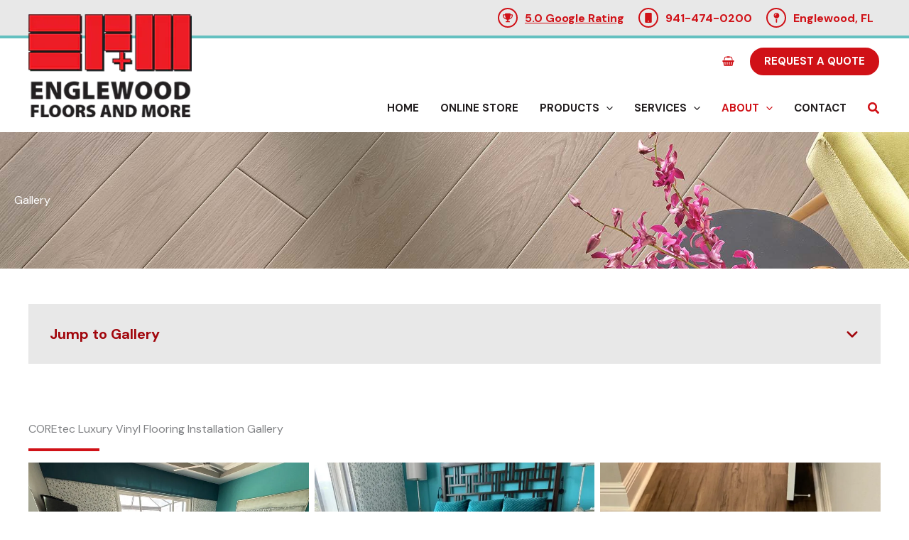

--- FILE ---
content_type: text/html; charset=UTF-8
request_url: http://englewoodfloorsandmore.com/gallery/
body_size: 69926
content:
<!DOCTYPE html>
<html lang="en-US" prefix="og: https://ogp.me/ns#">
<head>
<meta charset="UTF-8">
<meta name="viewport" content="width=device-width, initial-scale=1">
	<link rel="profile" href="https://gmpg.org/xfn/11"> 
	
<!-- Search Engine Optimization by Rank Math - https://rankmath.com/ -->
<title>Flooring Gallery - Englewood Floors and More</title>
<meta name="description" content="Check out our flooring gallery for photos of our recent flooring installation jobs, showcasing our expertise in luxury vinyl, tile, and more!"/>
<meta name="robots" content="follow, index"/>
<link rel="canonical" href="https://englewoodfloorsandmore.com/gallery/" />
<meta property="og:locale" content="en_US" />
<meta property="og:type" content="article" />
<meta property="og:title" content="Flooring Gallery - Englewood Floors and More" />
<meta property="og:description" content="Check out our flooring gallery for photos of our recent flooring installation jobs, showcasing our expertise in luxury vinyl, tile, and more!" />
<meta property="og:url" content="https://englewoodfloorsandmore.com/gallery/" />
<meta property="og:site_name" content="Englewood Floors and More" />
<meta property="article:publisher" content="https://www.facebook.com/englewoodfloorsandmore" />
<meta property="og:updated_time" content="2025-05-29T17:23:34-04:00" />
<meta property="article:published_time" content="2024-01-25T15:01:44-05:00" />
<meta property="article:modified_time" content="2025-05-29T17:23:34-04:00" />
<script type="application/ld+json" class="rank-math-schema">{"@context":"https://schema.org","@graph":[{"@type":"Place","@id":"https://englewoodfloorsandmore.com/#place","address":{"@type":"PostalAddress","streetAddress":"136 S McCall Rd","addressLocality":"Englewood","addressRegion":"FL","postalCode":"34223","addressCountry":"US"}},{"@type":["HomeAndConstructionBusiness","Organization"],"@id":"https://englewoodfloorsandmore.com/#organization","name":"Englewood Floors and More","url":"https://englewoodfloorsandmore.com","sameAs":["https://www.facebook.com/englewoodfloorsandmore"],"address":{"@type":"PostalAddress","streetAddress":"136 S McCall Rd","addressLocality":"Englewood","addressRegion":"FL","postalCode":"34223","addressCountry":"US"},"logo":{"@type":"ImageObject","@id":"https://englewoodfloorsandmore.com/#logo","url":"https://englewoodfloorsandmore.com/wp-content/uploads/2024/01/efm-logo-1x.png","contentUrl":"https://englewoodfloorsandmore.com/wp-content/uploads/2024/01/efm-logo-1x.png","caption":"Englewood Floors and More","inLanguage":"en-US","width":"264","height":"167"},"openingHours":["Monday,Tuesday,Wednesday,Thursday,Friday 10:00-15:00"],"location":{"@id":"https://englewoodfloorsandmore.com/#place"},"image":{"@id":"https://englewoodfloorsandmore.com/#logo"},"telephone":"+1-941-474-0200"},{"@type":"WebSite","@id":"https://englewoodfloorsandmore.com/#website","url":"https://englewoodfloorsandmore.com","name":"Englewood Floors and More","publisher":{"@id":"https://englewoodfloorsandmore.com/#organization"},"inLanguage":"en-US"},{"@type":"BreadcrumbList","@id":"https://englewoodfloorsandmore.com/gallery/#breadcrumb","itemListElement":[{"@type":"ListItem","position":"1","item":{"@id":"https://englewoodfloorsandmore.com/gallery/","name":"Gallery"}}]},{"@type":"WebPage","@id":"https://englewoodfloorsandmore.com/gallery/#webpage","url":"https://englewoodfloorsandmore.com/gallery/","name":"Flooring Gallery - Englewood Floors and More","datePublished":"2024-01-25T15:01:44-05:00","dateModified":"2025-05-29T17:23:34-04:00","isPartOf":{"@id":"https://englewoodfloorsandmore.com/#website"},"inLanguage":"en-US","breadcrumb":{"@id":"https://englewoodfloorsandmore.com/gallery/#breadcrumb"}},{"@type":"Person","@id":"https://englewoodfloorsandmore.com/gallery/#author","name":"Mallory Gross","image":{"@type":"ImageObject","@id":"https://secure.gravatar.com/avatar/0e70af74450af0ffe1a50cdea8a599aa586b37ccc73729d9aa81fcd21feb0625?s=96&amp;d=mm&amp;r=g","url":"https://secure.gravatar.com/avatar/0e70af74450af0ffe1a50cdea8a599aa586b37ccc73729d9aa81fcd21feb0625?s=96&amp;d=mm&amp;r=g","caption":"Mallory Gross","inLanguage":"en-US"},"worksFor":{"@id":"https://englewoodfloorsandmore.com/#organization"}},{"@type":"Article","headline":"Flooring Gallery - Englewood Floors and More","datePublished":"2024-01-25T15:01:44-05:00","dateModified":"2025-05-29T17:23:34-04:00","author":{"@id":"https://englewoodfloorsandmore.com/gallery/#author","name":"Mallory Gross"},"publisher":{"@id":"https://englewoodfloorsandmore.com/#organization"},"description":"Check out our flooring gallery for photos of our recent flooring installation jobs, showcasing our expertise in luxury vinyl, tile, and more!","name":"Flooring Gallery - Englewood Floors and More","@id":"https://englewoodfloorsandmore.com/gallery/#richSnippet","isPartOf":{"@id":"https://englewoodfloorsandmore.com/gallery/#webpage"},"inLanguage":"en-US","mainEntityOfPage":{"@id":"https://englewoodfloorsandmore.com/gallery/#webpage"}}]}</script>
<!-- /Rank Math WordPress SEO plugin -->

<style id='wp-img-auto-sizes-contain-inline-css'>
img:is([sizes=auto i],[sizes^="auto," i]){contain-intrinsic-size:3000px 1500px}
/*# sourceURL=wp-img-auto-sizes-contain-inline-css */
</style>
<link rel='stylesheet' id='astra-theme-css-css' href='http://englewoodfloorsandmore.com/wp-content/themes/astra/assets/css/minified/main.min.css?ver=4.11.18' media='all' />
<style id='astra-theme-css-inline-css'>
:root{--ast-post-nav-space:0;--ast-container-default-xlg-padding:2.5em;--ast-container-default-lg-padding:2.5em;--ast-container-default-slg-padding:2em;--ast-container-default-md-padding:2.5em;--ast-container-default-sm-padding:2.5em;--ast-container-default-xs-padding:2.4em;--ast-container-default-xxs-padding:1.8em;--ast-code-block-background:#ECEFF3;--ast-comment-inputs-background:#F9FAFB;--ast-normal-container-width:1200px;--ast-narrow-container-width:750px;--ast-blog-title-font-weight:600;--ast-blog-meta-weight:600;--ast-global-color-primary:var(--ast-global-color-5);--ast-global-color-secondary:var(--ast-global-color-4);--ast-global-color-alternate-background:var(--ast-global-color-7);--ast-global-color-subtle-background:var(--ast-global-color-6);--ast-bg-style-guide:var( --ast-global-color-secondary,--ast-global-color-5 );--ast-shadow-style-guide:0px 0px 4px 0 #00000057;--ast-global-dark-bg-style:#fff;--ast-global-dark-lfs:#fbfbfb;--ast-widget-bg-color:#fafafa;--ast-wc-container-head-bg-color:#fbfbfb;--ast-title-layout-bg:#eeeeee;--ast-search-border-color:#e7e7e7;--ast-lifter-hover-bg:#e6e6e6;--ast-gallery-block-color:#000;--srfm-color-input-label:var(--ast-global-color-2);}html{font-size:100%;}a{color:var(--ast-global-color-0);}a:hover,a:focus{color:var(--ast-global-color-8);}body,button,input,select,textarea,.ast-button,.ast-custom-button{font-family:'DM Sans',sans-serif;font-weight:400;font-size:16px;font-size:1rem;line-height:var(--ast-body-line-height,1.5em);}blockquote{color:var(--ast-global-color-3);}p,.entry-content p{margin-bottom:1em;}h1,h2,h3,h4,h5,h6,.entry-content :where(h1,h2,h3,h4,h5,h6),.site-title,.site-title a{font-family:'DM Sans',sans-serif;font-weight:700;}.ast-site-identity .site-title a{color:var(--ast-global-color-2);}.site-title{font-size:26px;font-size:1.625rem;display:none;}header .custom-logo-link img{max-width:230px;width:230px;}.astra-logo-svg{width:230px;}.site-header .site-description{font-size:15px;font-size:0.9375rem;display:none;}.entry-title{font-size:20px;font-size:1.25rem;}.ast-blog-single-element.ast-taxonomy-container a{font-size:14px;font-size:0.875rem;}.ast-blog-meta-container{font-size:13px;font-size:0.8125rem;}.archive .ast-article-post,.blog .ast-article-post,.archive .ast-article-post:hover,.blog .ast-article-post:hover{border-top-left-radius:6px;border-top-right-radius:6px;border-bottom-right-radius:6px;border-bottom-left-radius:6px;overflow:hidden;}h1,.entry-content :where(h1){font-size:3.5em;font-weight:700;font-family:'DM Sans',sans-serif;line-height:1.2em;}h2,.entry-content :where(h2){font-size:2.5em;font-weight:700;font-family:'DM Sans',sans-serif;line-height:1.2em;}h3,.entry-content :where(h3){font-size:2.2em;font-weight:700;font-family:'DM Sans',sans-serif;line-height:1.3em;}h4,.entry-content :where(h4){font-size:1.6em;line-height:1.5em;font-weight:700;font-family:'DM Sans',sans-serif;}h5,.entry-content :where(h5){font-size:1.2em;line-height:1.2em;font-weight:700;font-family:'DM Sans',sans-serif;}h6,.entry-content :where(h6){font-size:15px;font-size:0.9375rem;line-height:1.25em;font-weight:700;font-family:'DM Sans',sans-serif;}::selection{background-color:var(--ast-global-color-0);color:#ffffff;}body,h1,h2,h3,h4,h5,h6,.entry-title a,.entry-content :where(h1,h2,h3,h4,h5,h6){color:var(--ast-global-color-3);}.tagcloud a:hover,.tagcloud a:focus,.tagcloud a.current-item{color:#ffffff;border-color:var(--ast-global-color-0);background-color:var(--ast-global-color-0);}input:focus,input[type="text"]:focus,input[type="email"]:focus,input[type="url"]:focus,input[type="password"]:focus,input[type="reset"]:focus,input[type="search"]:focus,textarea:focus{border-color:var(--ast-global-color-0);}input[type="radio"]:checked,input[type=reset],input[type="checkbox"]:checked,input[type="checkbox"]:hover:checked,input[type="checkbox"]:focus:checked,input[type=range]::-webkit-slider-thumb{border-color:var(--ast-global-color-0);background-color:var(--ast-global-color-0);box-shadow:none;}.site-footer a:hover + .post-count,.site-footer a:focus + .post-count{background:var(--ast-global-color-0);border-color:var(--ast-global-color-0);}.single .nav-links .nav-previous,.single .nav-links .nav-next{color:var(--ast-global-color-0);}.entry-meta,.entry-meta *{line-height:1.45;color:var(--ast-global-color-0);}.entry-meta a:not(.ast-button):hover,.entry-meta a:not(.ast-button):hover *,.entry-meta a:not(.ast-button):focus,.entry-meta a:not(.ast-button):focus *,.page-links > .page-link,.page-links .page-link:hover,.post-navigation a:hover{color:var(--ast-global-color-8);}#cat option,.secondary .calendar_wrap thead a,.secondary .calendar_wrap thead a:visited{color:var(--ast-global-color-0);}.secondary .calendar_wrap #today,.ast-progress-val span{background:var(--ast-global-color-0);}.secondary a:hover + .post-count,.secondary a:focus + .post-count{background:var(--ast-global-color-0);border-color:var(--ast-global-color-0);}.calendar_wrap #today > a{color:#ffffff;}.page-links .page-link,.single .post-navigation a{color:var(--ast-global-color-3);}.ast-search-menu-icon .search-form button.search-submit{padding:0 4px;}.ast-search-menu-icon form.search-form{padding-right:0;}.ast-search-menu-icon.slide-search input.search-field{width:0;}.ast-header-search .ast-search-menu-icon.ast-dropdown-active .search-form,.ast-header-search .ast-search-menu-icon.ast-dropdown-active .search-field:focus{transition:all 0.2s;}.search-form input.search-field:focus{outline:none;}.ast-search-menu-icon .search-form button.search-submit:focus,.ast-theme-transparent-header .ast-header-search .ast-dropdown-active .ast-icon,.ast-theme-transparent-header .ast-inline-search .search-field:focus .ast-icon{color:var(--ast-global-color-1);}.ast-header-search .slide-search .search-form{border:2px solid var(--ast-global-color-0);}.ast-header-search .slide-search .search-field{background-color:(--ast-global-dark-bg-style);}.ast-archive-title{color:var(--ast-global-color-3);}.widget-title,.widget .wp-block-heading{font-size:22px;font-size:1.375rem;color:var(--ast-global-color-3);}.single .ast-author-details .author-title{color:var(--ast-global-color-8);}.ast-single-post .entry-content a,.ast-comment-content a:not(.ast-comment-edit-reply-wrap a),.woocommerce-js .woocommerce-product-details__short-description a{text-decoration:underline;}.ast-single-post .wp-block-button .wp-block-button__link,.ast-single-post .entry-content .uagb-tab a,.ast-single-post .entry-content .uagb-ifb-cta a,.ast-single-post .entry-content .wp-block-uagb-buttons a,.ast-single-post .entry-content .uabb-module-content a,.ast-single-post .entry-content .uagb-post-grid a,.ast-single-post .entry-content .uagb-timeline a,.ast-single-post .entry-content .uagb-toc__wrap a,.ast-single-post .entry-content .uagb-taxomony-box a,.ast-single-post .entry-content .woocommerce a,.entry-content .wp-block-latest-posts > li > a,.ast-single-post .entry-content .wp-block-file__button,a.ast-post-filter-single,.ast-single-post .wp-block-buttons .wp-block-button.is-style-outline .wp-block-button__link,.ast-single-post .ast-comment-content .comment-reply-link,.ast-single-post .ast-comment-content .comment-edit-link,.entry-content [CLASS*="wc-block"] .wc-block-components-button,.entry-content [CLASS*="wc-block"] .wc-block-components-totals-coupon-link,.entry-content [CLASS*="wc-block"] .wc-block-components-product-name{text-decoration:none;}.ast-search-menu-icon.slide-search a:focus-visible:focus-visible,.astra-search-icon:focus-visible,#close:focus-visible,a:focus-visible,.ast-menu-toggle:focus-visible,.site .skip-link:focus-visible,.wp-block-loginout input:focus-visible,.wp-block-search.wp-block-search__button-inside .wp-block-search__inside-wrapper,.ast-header-navigation-arrow:focus-visible,.woocommerce .wc-proceed-to-checkout > .checkout-button:focus-visible,.woocommerce .woocommerce-MyAccount-navigation ul li a:focus-visible,.ast-orders-table__row .ast-orders-table__cell:focus-visible,.woocommerce .woocommerce-order-details .order-again > .button:focus-visible,.woocommerce .woocommerce-message a.button.wc-forward:focus-visible,.woocommerce #minus_qty:focus-visible,.woocommerce #plus_qty:focus-visible,a#ast-apply-coupon:focus-visible,.woocommerce .woocommerce-info a:focus-visible,.woocommerce .astra-shop-summary-wrap a:focus-visible,.woocommerce a.wc-forward:focus-visible,#ast-apply-coupon:focus-visible,.woocommerce-js .woocommerce-mini-cart-item a.remove:focus-visible,#close:focus-visible,.button.search-submit:focus-visible,#search_submit:focus,.normal-search:focus-visible,.ast-header-account-wrap:focus-visible,.woocommerce .ast-on-card-button.ast-quick-view-trigger:focus,.astra-cart-drawer-close:focus,.ast-single-variation:focus,.ast-woocommerce-product-gallery__image:focus,.ast-button:focus,.woocommerce-product-gallery--with-images [data-controls="prev"]:focus-visible,.woocommerce-product-gallery--with-images [data-controls="next"]:focus-visible{outline-style:dotted;outline-color:inherit;outline-width:thin;}input:focus,input[type="text"]:focus,input[type="email"]:focus,input[type="url"]:focus,input[type="password"]:focus,input[type="reset"]:focus,input[type="search"]:focus,input[type="number"]:focus,textarea:focus,.wp-block-search__input:focus,[data-section="section-header-mobile-trigger"] .ast-button-wrap .ast-mobile-menu-trigger-minimal:focus,.ast-mobile-popup-drawer.active .menu-toggle-close:focus,.woocommerce-ordering select.orderby:focus,#ast-scroll-top:focus,#coupon_code:focus,.woocommerce-page #comment:focus,.woocommerce #reviews #respond input#submit:focus,.woocommerce a.add_to_cart_button:focus,.woocommerce .button.single_add_to_cart_button:focus,.woocommerce .woocommerce-cart-form button:focus,.woocommerce .woocommerce-cart-form__cart-item .quantity .qty:focus,.woocommerce .woocommerce-billing-fields .woocommerce-billing-fields__field-wrapper .woocommerce-input-wrapper > .input-text:focus,.woocommerce #order_comments:focus,.woocommerce #place_order:focus,.woocommerce .woocommerce-address-fields .woocommerce-address-fields__field-wrapper .woocommerce-input-wrapper > .input-text:focus,.woocommerce .woocommerce-MyAccount-content form button:focus,.woocommerce .woocommerce-MyAccount-content .woocommerce-EditAccountForm .woocommerce-form-row .woocommerce-Input.input-text:focus,.woocommerce .ast-woocommerce-container .woocommerce-pagination ul.page-numbers li a:focus,body #content .woocommerce form .form-row .select2-container--default .select2-selection--single:focus,#ast-coupon-code:focus,.woocommerce.woocommerce-js .quantity input[type=number]:focus,.woocommerce-js .woocommerce-mini-cart-item .quantity input[type=number]:focus,.woocommerce p#ast-coupon-trigger:focus{border-style:dotted;border-color:inherit;border-width:thin;}input{outline:none;}.woocommerce-js input[type=text]:focus,.woocommerce-js input[type=email]:focus,.woocommerce-js textarea:focus,input[type=number]:focus,.comments-area textarea#comment:focus,.comments-area textarea#comment:active,.comments-area .ast-comment-formwrap input[type="text"]:focus,.comments-area .ast-comment-formwrap input[type="text"]:active{outline-style:unset;outline-color:inherit;outline-width:thin;}.site-logo-img img{ transition:all 0.2s linear;}body .ast-oembed-container *{position:absolute;top:0;width:100%;height:100%;left:0;}body .wp-block-embed-pocket-casts .ast-oembed-container *{position:unset;}.ast-single-post-featured-section + article {margin-top: 2em;}.site-content .ast-single-post-featured-section img {width: 100%;overflow: hidden;object-fit: cover;}.ast-separate-container .site-content .ast-single-post-featured-section + article {margin-top: -80px;z-index: 9;position: relative;border-radius: 4px;}@media (min-width: 981px) {.ast-no-sidebar .site-content .ast-article-image-container--wide {margin-left: -120px;margin-right: -120px;max-width: unset;width: unset;}.ast-left-sidebar .site-content .ast-article-image-container--wide,.ast-right-sidebar .site-content .ast-article-image-container--wide {margin-left: -10px;margin-right: -10px;}.site-content .ast-article-image-container--full {margin-left: calc( -50vw + 50%);margin-right: calc( -50vw + 50%);max-width: 100vw;width: 100vw;}.ast-left-sidebar .site-content .ast-article-image-container--full,.ast-right-sidebar .site-content .ast-article-image-container--full {margin-left: -10px;margin-right: -10px;max-width: inherit;width: auto;}}.site > .ast-single-related-posts-container {margin-top: 0;}@media (min-width: 981px) {.ast-desktop .ast-container--narrow {max-width: var(--ast-narrow-container-width);margin: 0 auto;}}input[type="text"],input[type="number"],input[type="email"],input[type="url"],input[type="password"],input[type="search"],input[type=reset],input[type=tel],input[type=date],select,textarea{font-size:16px;font-style:normal;font-weight:400;line-height:24px;width:100%;padding:12px 16px;border-radius:4px;box-shadow:0px 1px 2px 0px rgba(0,0,0,0.05);color:var(--ast-form-input-text,#475569);}input[type="text"],input[type="number"],input[type="email"],input[type="url"],input[type="password"],input[type="search"],input[type=reset],input[type=tel],input[type=date],select{height:40px;}input[type="date"]{border-width:1px;border-style:solid;border-color:var(--ast-border-color);background:var( --ast-global-color-secondary,--ast-global-color-5 );}input[type="text"]:focus,input[type="number"]:focus,input[type="email"]:focus,input[type="url"]:focus,input[type="password"]:focus,input[type="search"]:focus,input[type=reset]:focus,input[type="tel"]:focus,input[type="date"]:focus,select:focus,textarea:focus{border-color:#046BD2;box-shadow:none;outline:none;color:var(--ast-form-input-focus-text,#475569);}label,legend{color:#111827;font-size:14px;font-style:normal;font-weight:500;line-height:20px;}select{padding:6px 10px;}fieldset{padding:30px;border-radius:4px;}button,.ast-button,.button,input[type="button"],input[type="reset"],input[type="submit"]{border-radius:4px;box-shadow:0px 1px 2px 0px rgba(0,0,0,0.05);}:root{--ast-comment-inputs-background:#FFF;}::placeholder{color:var(--ast-form-field-color,#9CA3AF);}::-ms-input-placeholder{color:var(--ast-form-field-color,#9CA3AF);}@media (max-width:980.9px){#ast-desktop-header{display:none;}}@media (min-width:981px){#ast-mobile-header{display:none;}}.wp-block-buttons.aligncenter{justify-content:center;}@media (max-width:980px){.ast-theme-transparent-header #primary,.ast-theme-transparent-header #secondary{padding:0;}}@media (max-width:980px){.ast-plain-container.ast-no-sidebar #primary{padding:0;}}.ast-plain-container.ast-no-sidebar #primary{margin-top:0;margin-bottom:0;}.wp-block-button.is-style-outline .wp-block-button__link{border-color:var(--ast-global-color-5);border-top-width:2px;border-right-width:2px;border-bottom-width:2px;border-left-width:2px;}div.wp-block-button.is-style-outline > .wp-block-button__link:not(.has-text-color),div.wp-block-button.wp-block-button__link.is-style-outline:not(.has-text-color){color:var(--ast-global-color-5);}.wp-block-button.is-style-outline .wp-block-button__link:hover,.wp-block-buttons .wp-block-button.is-style-outline .wp-block-button__link:focus,.wp-block-buttons .wp-block-button.is-style-outline > .wp-block-button__link:not(.has-text-color):hover,.wp-block-buttons .wp-block-button.wp-block-button__link.is-style-outline:not(.has-text-color):hover{color:var(--ast-global-color-5);background-color:#a0070c;border-color:var(--ast-global-color-5);}.post-page-numbers.current .page-link,.ast-pagination .page-numbers.current{color:#ffffff;border-color:var(--ast-global-color-0);background-color:var(--ast-global-color-0);}.wp-block-button.is-style-outline .wp-block-button__link{border-top-width:2px;border-right-width:2px;border-bottom-width:2px;border-left-width:2px;}.wp-block-buttons .wp-block-button.is-style-outline .wp-block-button__link.wp-element-button,.ast-outline-button,.wp-block-uagb-buttons-child .uagb-buttons-repeater.ast-outline-button{border-color:var(--ast-global-color-2);border-top-width:2px;border-right-width:2px;border-bottom-width:2px;border-left-width:2px;font-family:inherit;font-weight:700;font-size:16px;font-size:1rem;line-height:1em;padding-top:18px;padding-right:36px;padding-bottom:18px;padding-left:36px;border-top-left-radius:30px;border-top-right-radius:30px;border-bottom-right-radius:30px;border-bottom-left-radius:30px;}.wp-block-buttons .wp-block-button.is-style-outline > .wp-block-button__link:not(.has-text-color),.wp-block-buttons .wp-block-button.wp-block-button__link.is-style-outline:not(.has-text-color),.ast-outline-button{color:var(--ast-global-color-2);}.wp-block-button.is-style-outline .wp-block-button__link:hover,.wp-block-buttons .wp-block-button.is-style-outline .wp-block-button__link:focus,.wp-block-buttons .wp-block-button.is-style-outline > .wp-block-button__link:not(.has-text-color):hover,.wp-block-buttons .wp-block-button.wp-block-button__link.is-style-outline:not(.has-text-color):hover,.ast-outline-button:hover,.ast-outline-button:focus,.wp-block-uagb-buttons-child .uagb-buttons-repeater.ast-outline-button:hover,.wp-block-uagb-buttons-child .uagb-buttons-repeater.ast-outline-button:focus{color:var(--ast-global-color-2);background-color:var(--ast-global-color-6);border-color:var(--ast-global-color-2);}.wp-block-button .wp-block-button__link.wp-element-button.is-style-outline:not(.has-background),.wp-block-button.is-style-outline>.wp-block-button__link.wp-element-button:not(.has-background),.ast-outline-button{background-color:rgba(209,17,23,0);}.wp-block-buttons .wp-block-button .wp-block-button__link.is-style-outline:not(.has-background),.wp-block-buttons .wp-block-button.is-style-outline>.wp-block-button__link:not(.has-background),.ast-outline-button{background-color:rgba(209,17,23,0);color:var(--ast-global-color-2);}.entry-content[data-ast-blocks-layout] > figure{margin-bottom:1em;}h1.widget-title{font-weight:700;}h2.widget-title{font-weight:700;}h3.widget-title{font-weight:700;}.review-rating{display:flex;align-items:center;order:2;}#page{display:flex;flex-direction:column;min-height:100vh;}.ast-404-layout-1 h1.page-title{color:var(--ast-global-color-2);}.single .post-navigation a{line-height:1em;height:inherit;}.error-404 .page-sub-title{font-size:1.5rem;font-weight:inherit;}.search .site-content .content-area .search-form{margin-bottom:0;}#page .site-content{flex-grow:1;}.widget{margin-bottom:1.25em;}#secondary li{line-height:1.5em;}#secondary .wp-block-group h2{margin-bottom:0.7em;}#secondary h2{font-size:1.7rem;}.ast-separate-container .ast-article-post,.ast-separate-container .ast-article-single,.ast-separate-container .comment-respond{padding:3em;}.ast-separate-container .ast-article-single .ast-article-single{padding:0;}.ast-article-single .wp-block-post-template-is-layout-grid{padding-left:0;}.ast-separate-container .comments-title,.ast-narrow-container .comments-title{padding:1.5em 2em;}.ast-page-builder-template .comment-form-textarea,.ast-comment-formwrap .ast-grid-common-col{padding:0;}.ast-comment-formwrap{padding:0;display:inline-flex;column-gap:20px;width:100%;margin-left:0;margin-right:0;}.comments-area textarea#comment:focus,.comments-area textarea#comment:active,.comments-area .ast-comment-formwrap input[type="text"]:focus,.comments-area .ast-comment-formwrap input[type="text"]:active {box-shadow:none;outline:none;}.archive.ast-page-builder-template .entry-header{margin-top:2em;}.ast-page-builder-template .ast-comment-formwrap{width:100%;}.entry-title{margin-bottom:0.6em;}.ast-archive-description p{font-size:inherit;font-weight:inherit;line-height:inherit;}.ast-separate-container .ast-comment-list li.depth-1,.hentry{margin-bottom:1.5em;}.site-content section.ast-archive-description{margin-bottom:2em;}@media (min-width:980px){.ast-left-sidebar.ast-page-builder-template #secondary,.archive.ast-right-sidebar.ast-page-builder-template .site-main{padding-left:20px;padding-right:20px;}}@media (max-width:544px){.ast-comment-formwrap.ast-row{column-gap:10px;display:inline-block;}#ast-commentform .ast-grid-common-col{position:relative;width:100%;}}@media (min-width:1201px){.ast-separate-container .ast-article-post,.ast-separate-container .ast-article-single,.ast-separate-container .ast-author-box,.ast-separate-container .ast-404-layout-1,.ast-separate-container .no-results{padding:3em;}}@media (max-width:980px){.ast-left-sidebar #content > .ast-container{display:flex;flex-direction:column-reverse;width:100%;}}@media (min-width:981px){.ast-separate-container.ast-right-sidebar #primary,.ast-separate-container.ast-left-sidebar #primary{border:0;}.search-no-results.ast-separate-container #primary{margin-bottom:4em;}}.wp-block-button .wp-block-button__link{color:var(--ast-global-color-5);}.wp-block-button .wp-block-button__link:hover,.wp-block-button .wp-block-button__link:focus{color:var(--ast-global-color-5);background-color:#a0070c;border-color:var(--ast-global-color-5);}.wp-block-button .wp-block-button__link,.wp-block-search .wp-block-search__button,body .wp-block-file .wp-block-file__button{border-style:solid;border-top-width:2px;border-right-width:2px;border-left-width:2px;border-bottom-width:2px;border-color:var(--ast-global-color-5);background-color:var(--ast-global-color-0);color:var(--ast-global-color-5);font-family:inherit;font-weight:700;line-height:1em;text-transform:uppercase;font-size:16px;font-size:1rem;border-top-left-radius:30px;border-top-right-radius:30px;border-bottom-right-radius:30px;border-bottom-left-radius:30px;padding-top:18px;padding-right:36px;padding-bottom:18px;padding-left:36px;}.menu-toggle,button,.ast-button,.ast-custom-button,.button,input#submit,input[type="button"],input[type="submit"],input[type="reset"],#comments .submit,.search .search-submit,form[CLASS*="wp-block-search__"].wp-block-search .wp-block-search__inside-wrapper .wp-block-search__button,body .wp-block-file .wp-block-file__button,.search .search-submit,.woocommerce-js a.button,.woocommerce button.button,.woocommerce .woocommerce-message a.button,.woocommerce #respond input#submit.alt,.woocommerce input.button.alt,.woocommerce input.button,.woocommerce input.button:disabled,.woocommerce input.button:disabled[disabled],.woocommerce input.button:disabled:hover,.woocommerce input.button:disabled[disabled]:hover,.woocommerce #respond input#submit,.woocommerce button.button.alt.disabled,.wc-block-grid__products .wc-block-grid__product .wp-block-button__link,.wc-block-grid__product-onsale,[CLASS*="wc-block"] button,.woocommerce-js .astra-cart-drawer .astra-cart-drawer-content .woocommerce-mini-cart__buttons .button:not(.checkout):not(.ast-continue-shopping),.woocommerce-js .astra-cart-drawer .astra-cart-drawer-content .woocommerce-mini-cart__buttons a.checkout,.woocommerce button.button.alt.disabled.wc-variation-selection-needed,[CLASS*="wc-block"] .wc-block-components-button{border-style:solid;border-top-width:2px;border-right-width:2px;border-left-width:2px;border-bottom-width:2px;color:var(--ast-global-color-5);border-color:var(--ast-global-color-5);background-color:var(--ast-global-color-0);padding-top:18px;padding-right:36px;padding-bottom:18px;padding-left:36px;font-family:inherit;font-weight:700;font-size:16px;font-size:1rem;line-height:1em;text-transform:uppercase;border-top-left-radius:30px;border-top-right-radius:30px;border-bottom-right-radius:30px;border-bottom-left-radius:30px;}button:focus,.menu-toggle:hover,button:hover,.ast-button:hover,.ast-custom-button:hover .button:hover,.ast-custom-button:hover ,input[type=reset]:hover,input[type=reset]:focus,input#submit:hover,input#submit:focus,input[type="button"]:hover,input[type="button"]:focus,input[type="submit"]:hover,input[type="submit"]:focus,form[CLASS*="wp-block-search__"].wp-block-search .wp-block-search__inside-wrapper .wp-block-search__button:hover,form[CLASS*="wp-block-search__"].wp-block-search .wp-block-search__inside-wrapper .wp-block-search__button:focus,body .wp-block-file .wp-block-file__button:hover,body .wp-block-file .wp-block-file__button:focus,.woocommerce-js a.button:hover,.woocommerce button.button:hover,.woocommerce .woocommerce-message a.button:hover,.woocommerce #respond input#submit:hover,.woocommerce #respond input#submit.alt:hover,.woocommerce input.button.alt:hover,.woocommerce input.button:hover,.woocommerce button.button.alt.disabled:hover,.wc-block-grid__products .wc-block-grid__product .wp-block-button__link:hover,[CLASS*="wc-block"] button:hover,.woocommerce-js .astra-cart-drawer .astra-cart-drawer-content .woocommerce-mini-cart__buttons .button:not(.checkout):not(.ast-continue-shopping):hover,.woocommerce-js .astra-cart-drawer .astra-cart-drawer-content .woocommerce-mini-cart__buttons a.checkout:hover,.woocommerce button.button.alt.disabled.wc-variation-selection-needed:hover,[CLASS*="wc-block"] .wc-block-components-button:hover,[CLASS*="wc-block"] .wc-block-components-button:focus{color:var(--ast-global-color-5);background-color:#a0070c;border-color:var(--ast-global-color-5);}form[CLASS*="wp-block-search__"].wp-block-search .wp-block-search__inside-wrapper .wp-block-search__button.has-icon{padding-top:calc(18px - 3px);padding-right:calc(36px - 3px);padding-bottom:calc(18px - 3px);padding-left:calc(36px - 3px);}@media (max-width:980px){.ast-mobile-header-stack .main-header-bar .ast-search-menu-icon{display:inline-block;}.ast-header-break-point.ast-header-custom-item-outside .ast-mobile-header-stack .main-header-bar .ast-search-icon{margin:0;}.ast-comment-avatar-wrap img{max-width:2.5em;}.ast-comment-meta{padding:0 1.8888em 1.3333em;}}@media (min-width:544px){.ast-container{max-width:100%;}}@media (max-width:544px){.ast-separate-container .ast-article-post,.ast-separate-container .ast-article-single,.ast-separate-container .comments-title,.ast-separate-container .ast-archive-description{padding:1.5em 1em;}.ast-separate-container #content .ast-container{padding-left:0.54em;padding-right:0.54em;}.ast-separate-container .ast-comment-list .bypostauthor{padding:.5em;}.ast-search-menu-icon.ast-dropdown-active .search-field{width:170px;}}@media (max-width:980px){.ast-header-break-point .ast-search-menu-icon.slide-search .search-form{right:0;}.ast-header-break-point .ast-mobile-header-stack .ast-search-menu-icon.slide-search .search-form{right:-1em;}} #ast-mobile-header .ast-site-header-cart-li a{pointer-events:none;}.ast-separate-container{background-color:var(--ast-global-color-5);background-image:none;}@media (max-width:980px){.widget-title{font-size:22px;font-size:1.375rem;}body,button,input,select,textarea,.ast-button,.ast-custom-button{font-size:16px;font-size:1rem;}#secondary,#secondary button,#secondary input,#secondary select,#secondary textarea{font-size:16px;font-size:1rem;}.site-title{display:none;}.site-header .site-description{display:none;}h1,.entry-content :where(h1){font-size:3em;}h2,.entry-content :where(h2){font-size:2.2em;}h3,.entry-content :where(h3){font-size:2em;}h4,.entry-content :where(h4){font-size:1.6em;}h5,.entry-content :where(h5){font-size:1.2em;}h6,.entry-content :where(h6){font-size:15px;font-size:0.9375rem;}.astra-logo-svg{width:200px;}header .custom-logo-link img,.ast-header-break-point .site-logo-img .custom-mobile-logo-link img{max-width:200px;width:200px;}}@media (max-width:544px){.widget-title{font-size:22px;font-size:1.375rem;}body,button,input,select,textarea,.ast-button,.ast-custom-button{font-size:16px;font-size:1rem;}#secondary,#secondary button,#secondary input,#secondary select,#secondary textarea{font-size:16px;font-size:1rem;}.site-title{display:none;}.site-header .site-description{display:none;}h1,.entry-content :where(h1){font-size:2.3em;}h2,.entry-content :where(h2){font-size:2em;}h3,.entry-content :where(h3){font-size:1.8em;}h4,.entry-content :where(h4){font-size:1.6em;}h5,.entry-content :where(h5){font-size:1.2em;}h6,.entry-content :where(h6){font-size:15px;font-size:0.9375rem;}header .custom-logo-link img,.ast-header-break-point .site-branding img,.ast-header-break-point .custom-logo-link img{max-width:132px;width:132px;}.astra-logo-svg{width:132px;}.ast-header-break-point .site-logo-img .custom-mobile-logo-link img{max-width:132px;}}@media (max-width:544px){html{font-size:100%;}}@media (min-width:981px){.ast-container{max-width:1240px;}}@media (min-width:981px){.site-content .ast-container{display:flex;}}@media (max-width:980px){.site-content .ast-container{flex-direction:column;}}@media (min-width:981px){.main-header-menu .sub-menu .menu-item.ast-left-align-sub-menu:hover > .sub-menu,.main-header-menu .sub-menu .menu-item.ast-left-align-sub-menu.focus > .sub-menu{margin-left:-0px;}}.entry-content li > p{margin-bottom:0;}.site .comments-area{padding-bottom:2em;margin-top:2em;}.footer-widget-area[data-section^="section-fb-html-"] .ast-builder-html-element{text-align:center;}.wp-block-file {display: flex;align-items: center;flex-wrap: wrap;justify-content: space-between;}.wp-block-pullquote {border: none;}.wp-block-pullquote blockquote::before {content: "\201D";font-family: "Helvetica",sans-serif;display: flex;transform: rotate( 180deg );font-size: 6rem;font-style: normal;line-height: 1;font-weight: bold;align-items: center;justify-content: center;}.has-text-align-right > blockquote::before {justify-content: flex-start;}.has-text-align-left > blockquote::before {justify-content: flex-end;}figure.wp-block-pullquote.is-style-solid-color blockquote {max-width: 100%;text-align: inherit;}:root {--wp--custom--ast-default-block-top-padding: 0em;--wp--custom--ast-default-block-right-padding: 0em;--wp--custom--ast-default-block-bottom-padding: 0em;--wp--custom--ast-default-block-left-padding: 0em;--wp--custom--ast-container-width: 1200px;--wp--custom--ast-content-width-size: 1200px;--wp--custom--ast-wide-width-size: calc(1200px + var(--wp--custom--ast-default-block-left-padding) + var(--wp--custom--ast-default-block-right-padding));}.ast-narrow-container {--wp--custom--ast-content-width-size: 750px;--wp--custom--ast-wide-width-size: 750px;}@media(max-width: 980px) {:root {--wp--custom--ast-default-block-top-padding: ;--wp--custom--ast-default-block-right-padding: ;--wp--custom--ast-default-block-bottom-padding: ;--wp--custom--ast-default-block-left-padding: ;}}@media(max-width: 544px) {:root {--wp--custom--ast-default-block-top-padding: ;--wp--custom--ast-default-block-right-padding: ;--wp--custom--ast-default-block-bottom-padding: ;--wp--custom--ast-default-block-left-padding: ;}}.entry-content > .wp-block-group,.entry-content > .wp-block-cover,.entry-content > .wp-block-columns {padding-top: var(--wp--custom--ast-default-block-top-padding);padding-right: var(--wp--custom--ast-default-block-right-padding);padding-bottom: var(--wp--custom--ast-default-block-bottom-padding);padding-left: var(--wp--custom--ast-default-block-left-padding);}.ast-plain-container.ast-no-sidebar .entry-content > .alignfull,.ast-page-builder-template .ast-no-sidebar .entry-content > .alignfull {margin-left: calc( -50vw + 50%);margin-right: calc( -50vw + 50%);max-width: 100vw;width: 100vw;}.ast-plain-container.ast-no-sidebar .entry-content .alignfull .alignfull,.ast-page-builder-template.ast-no-sidebar .entry-content .alignfull .alignfull,.ast-plain-container.ast-no-sidebar .entry-content .alignfull .alignwide,.ast-page-builder-template.ast-no-sidebar .entry-content .alignfull .alignwide,.ast-plain-container.ast-no-sidebar .entry-content .alignwide .alignfull,.ast-page-builder-template.ast-no-sidebar .entry-content .alignwide .alignfull,.ast-plain-container.ast-no-sidebar .entry-content .alignwide .alignwide,.ast-page-builder-template.ast-no-sidebar .entry-content .alignwide .alignwide,.ast-plain-container.ast-no-sidebar .entry-content .wp-block-column .alignfull,.ast-page-builder-template.ast-no-sidebar .entry-content .wp-block-column .alignfull,.ast-plain-container.ast-no-sidebar .entry-content .wp-block-column .alignwide,.ast-page-builder-template.ast-no-sidebar .entry-content .wp-block-column .alignwide {margin-left: auto;margin-right: auto;width: 100%;}[data-ast-blocks-layout] .wp-block-separator:not(.is-style-dots) {height: 0;}[data-ast-blocks-layout] .wp-block-separator {margin: 20px auto;}[data-ast-blocks-layout] .wp-block-separator:not(.is-style-wide):not(.is-style-dots) {max-width: 100px;}[data-ast-blocks-layout] .wp-block-separator.has-background {padding: 0;}.entry-content[data-ast-blocks-layout] > * {max-width: var(--wp--custom--ast-content-width-size);margin-left: auto;margin-right: auto;}.entry-content[data-ast-blocks-layout] > .alignwide {max-width: var(--wp--custom--ast-wide-width-size);}.entry-content[data-ast-blocks-layout] .alignfull {max-width: none;}.entry-content .wp-block-columns {margin-bottom: 0;}blockquote {margin: 1.5em;border-color: rgba(0,0,0,0.05);}.wp-block-quote:not(.has-text-align-right):not(.has-text-align-center) {border-left: 5px solid rgba(0,0,0,0.05);}.has-text-align-right > blockquote,blockquote.has-text-align-right {border-right: 5px solid rgba(0,0,0,0.05);}.has-text-align-left > blockquote,blockquote.has-text-align-left {border-left: 5px solid rgba(0,0,0,0.05);}.wp-block-site-tagline,.wp-block-latest-posts .read-more {margin-top: 15px;}.wp-block-loginout p label {display: block;}.wp-block-loginout p:not(.login-remember):not(.login-submit) input {width: 100%;}.wp-block-loginout input:focus {border-color: transparent;}.wp-block-loginout input:focus {outline: thin dotted;}.entry-content .wp-block-media-text .wp-block-media-text__content {padding: 0 0 0 8%;}.entry-content .wp-block-media-text.has-media-on-the-right .wp-block-media-text__content {padding: 0 8% 0 0;}.entry-content .wp-block-media-text.has-background .wp-block-media-text__content {padding: 8%;}.entry-content .wp-block-cover:not([class*="background-color"]):not(.has-text-color.has-link-color) .wp-block-cover__inner-container,.entry-content .wp-block-cover:not([class*="background-color"]) .wp-block-cover-image-text,.entry-content .wp-block-cover:not([class*="background-color"]) .wp-block-cover-text,.entry-content .wp-block-cover-image:not([class*="background-color"]) .wp-block-cover__inner-container,.entry-content .wp-block-cover-image:not([class*="background-color"]) .wp-block-cover-image-text,.entry-content .wp-block-cover-image:not([class*="background-color"]) .wp-block-cover-text {color: var(--ast-global-color-primary,var(--ast-global-color-5));}.wp-block-loginout .login-remember input {width: 1.1rem;height: 1.1rem;margin: 0 5px 4px 0;vertical-align: middle;}.wp-block-latest-posts > li > *:first-child,.wp-block-latest-posts:not(.is-grid) > li:first-child {margin-top: 0;}.entry-content > .wp-block-buttons,.entry-content > .wp-block-uagb-buttons {margin-bottom: 1.5em;}.wp-block-search__inside-wrapper .wp-block-search__input {padding: 0 10px;color: var(--ast-global-color-3);background: var(--ast-global-color-primary,var(--ast-global-color-5));border-color: var(--ast-border-color);}.wp-block-latest-posts .read-more {margin-bottom: 1.5em;}.wp-block-search__no-button .wp-block-search__inside-wrapper .wp-block-search__input {padding-top: 5px;padding-bottom: 5px;}.wp-block-latest-posts .wp-block-latest-posts__post-date,.wp-block-latest-posts .wp-block-latest-posts__post-author {font-size: 1rem;}.wp-block-latest-posts > li > *,.wp-block-latest-posts:not(.is-grid) > li {margin-top: 12px;margin-bottom: 12px;}.ast-page-builder-template .entry-content[data-ast-blocks-layout] > .alignwide:where(:not(.uagb-is-root-container):not(.spectra-is-root-container)) > * {max-width: var(--wp--custom--ast-wide-width-size);}.ast-page-builder-template .entry-content[data-ast-blocks-layout] > .inherit-container-width > *,.ast-page-builder-template .entry-content[data-ast-blocks-layout] > *:not(.wp-block-group):where(:not(.uagb-is-root-container):not(.spectra-is-root-container)) > *,.entry-content[data-ast-blocks-layout] > .wp-block-cover .wp-block-cover__inner-container {max-width: var(--wp--custom--ast-content-width-size) ;margin-left: auto;margin-right: auto;}.ast-page-builder-template .entry-content[data-ast-blocks-layout] > *,.ast-page-builder-template .entry-content[data-ast-blocks-layout] > .alignfull:where(:not(.wp-block-group):not(.uagb-is-root-container):not(.spectra-is-root-container)) > * {max-width: none;}.entry-content[data-ast-blocks-layout] .wp-block-cover:not(.alignleft):not(.alignright) {width: auto;}@media(max-width: 1200px) {.ast-separate-container .entry-content > .alignfull,.ast-separate-container .entry-content[data-ast-blocks-layout] > .alignwide,.ast-plain-container .entry-content[data-ast-blocks-layout] > .alignwide,.ast-plain-container .entry-content .alignfull {margin-left: calc(-1 * min(var(--ast-container-default-xlg-padding),20px)) ;margin-right: calc(-1 * min(var(--ast-container-default-xlg-padding),20px));}}@media(min-width: 1201px) {.ast-separate-container .entry-content > .alignfull {margin-left: calc(-1 * var(--ast-container-default-xlg-padding) );margin-right: calc(-1 * var(--ast-container-default-xlg-padding) );}.ast-separate-container .entry-content[data-ast-blocks-layout] > .alignwide,.ast-plain-container .entry-content[data-ast-blocks-layout] > .alignwide {margin-left: calc(-1 * var(--wp--custom--ast-default-block-left-padding) );margin-right: calc(-1 * var(--wp--custom--ast-default-block-right-padding) );}}@media(min-width: 980px) {.ast-separate-container .entry-content .wp-block-group.alignwide:not(.inherit-container-width) > :where(:not(.alignleft):not(.alignright)),.ast-plain-container .entry-content .wp-block-group.alignwide:not(.inherit-container-width) > :where(:not(.alignleft):not(.alignright)) {max-width: calc( var(--wp--custom--ast-content-width-size) + 80px );}.ast-plain-container.ast-right-sidebar .entry-content[data-ast-blocks-layout] .alignfull,.ast-plain-container.ast-left-sidebar .entry-content[data-ast-blocks-layout] .alignfull {margin-left: -60px;margin-right: -60px;}}@media(min-width: 544px) {.entry-content > .alignleft {margin-right: 20px;}.entry-content > .alignright {margin-left: 20px;}}@media (max-width:544px){.wp-block-columns .wp-block-column:not(:last-child){margin-bottom:20px;}.wp-block-latest-posts{margin:0;}}@media( max-width: 600px ) {.entry-content .wp-block-media-text .wp-block-media-text__content,.entry-content .wp-block-media-text.has-media-on-the-right .wp-block-media-text__content {padding: 8% 0 0;}.entry-content .wp-block-media-text.has-background .wp-block-media-text__content {padding: 8%;}}.ast-page-builder-template .entry-header {padding-left: 0;}.ast-narrow-container .site-content .wp-block-uagb-image--align-full .wp-block-uagb-image__figure {max-width: 100%;margin-left: auto;margin-right: auto;}.entry-content ul,.entry-content ol {padding: revert;margin: revert;padding-left: 20px;}:root .has-ast-global-color-0-color{color:var(--ast-global-color-0);}:root .has-ast-global-color-0-background-color{background-color:var(--ast-global-color-0);}:root .wp-block-button .has-ast-global-color-0-color{color:var(--ast-global-color-0);}:root .wp-block-button .has-ast-global-color-0-background-color{background-color:var(--ast-global-color-0);}:root .has-ast-global-color-1-color{color:var(--ast-global-color-1);}:root .has-ast-global-color-1-background-color{background-color:var(--ast-global-color-1);}:root .wp-block-button .has-ast-global-color-1-color{color:var(--ast-global-color-1);}:root .wp-block-button .has-ast-global-color-1-background-color{background-color:var(--ast-global-color-1);}:root .has-ast-global-color-2-color{color:var(--ast-global-color-2);}:root .has-ast-global-color-2-background-color{background-color:var(--ast-global-color-2);}:root .wp-block-button .has-ast-global-color-2-color{color:var(--ast-global-color-2);}:root .wp-block-button .has-ast-global-color-2-background-color{background-color:var(--ast-global-color-2);}:root .has-ast-global-color-3-color{color:var(--ast-global-color-3);}:root .has-ast-global-color-3-background-color{background-color:var(--ast-global-color-3);}:root .wp-block-button .has-ast-global-color-3-color{color:var(--ast-global-color-3);}:root .wp-block-button .has-ast-global-color-3-background-color{background-color:var(--ast-global-color-3);}:root .has-ast-global-color-4-color{color:var(--ast-global-color-4);}:root .has-ast-global-color-4-background-color{background-color:var(--ast-global-color-4);}:root .wp-block-button .has-ast-global-color-4-color{color:var(--ast-global-color-4);}:root .wp-block-button .has-ast-global-color-4-background-color{background-color:var(--ast-global-color-4);}:root .has-ast-global-color-5-color{color:var(--ast-global-color-5);}:root .has-ast-global-color-5-background-color{background-color:var(--ast-global-color-5);}:root .wp-block-button .has-ast-global-color-5-color{color:var(--ast-global-color-5);}:root .wp-block-button .has-ast-global-color-5-background-color{background-color:var(--ast-global-color-5);}:root .has-ast-global-color-6-color{color:var(--ast-global-color-6);}:root .has-ast-global-color-6-background-color{background-color:var(--ast-global-color-6);}:root .wp-block-button .has-ast-global-color-6-color{color:var(--ast-global-color-6);}:root .wp-block-button .has-ast-global-color-6-background-color{background-color:var(--ast-global-color-6);}:root .has-ast-global-color-7-color{color:var(--ast-global-color-7);}:root .has-ast-global-color-7-background-color{background-color:var(--ast-global-color-7);}:root .wp-block-button .has-ast-global-color-7-color{color:var(--ast-global-color-7);}:root .wp-block-button .has-ast-global-color-7-background-color{background-color:var(--ast-global-color-7);}:root .has-ast-global-color-8-color{color:var(--ast-global-color-8);}:root .has-ast-global-color-8-background-color{background-color:var(--ast-global-color-8);}:root .wp-block-button .has-ast-global-color-8-color{color:var(--ast-global-color-8);}:root .wp-block-button .has-ast-global-color-8-background-color{background-color:var(--ast-global-color-8);}:root{--ast-global-color-0:#d01117;--ast-global-color-1:#63c0c0;--ast-global-color-2:#01636d;--ast-global-color-3:#231f20;--ast-global-color-4:#e8e8e8;--ast-global-color-5:#FFFFFF;--ast-global-color-6:#d0dadb;--ast-global-color-7:#111111;--ast-global-color-8:#a3070c;}:root {--ast-border-color : var(--ast-global-color-2);}.ast-single-entry-banner {-js-display: flex;display: flex;flex-direction: column;justify-content: center;text-align: center;position: relative;background: var(--ast-title-layout-bg);}.ast-single-entry-banner[data-banner-layout="layout-1"] {max-width: 1200px;background: inherit;padding: 20px 0;}.ast-single-entry-banner[data-banner-width-type="custom"] {margin: 0 auto;width: 100%;}.ast-single-entry-banner + .site-content .entry-header {margin-bottom: 0;}.site .ast-author-avatar {--ast-author-avatar-size: ;}a.ast-underline-text {text-decoration: underline;}.ast-container > .ast-terms-link {position: relative;display: block;}a.ast-button.ast-badge-tax {padding: 4px 8px;border-radius: 3px;font-size: inherit;}header.entry-header{text-align:left;}header.entry-header .entry-title{font-weight:600;font-size:32px;font-size:2rem;}header.entry-header > *:not(:last-child){margin-bottom:10px;}header.entry-header .post-thumb-img-content{text-align:center;}header.entry-header .post-thumb img,.ast-single-post-featured-section.post-thumb img{aspect-ratio:16/9;width:100%;height:100%;}@media (max-width:980px){header.entry-header{text-align:left;}}@media (max-width:544px){header.entry-header{text-align:left;}}.ast-archive-entry-banner {-js-display: flex;display: flex;flex-direction: column;justify-content: center;text-align: center;position: relative;background: var(--ast-title-layout-bg);}.ast-archive-entry-banner[data-banner-width-type="custom"] {margin: 0 auto;width: 100%;}.ast-archive-entry-banner[data-banner-layout="layout-1"] {background: inherit;padding: 20px 0;text-align: left;}body.archive .ast-archive-description{max-width:1200px;width:100%;text-align:left;padding-top:3em;padding-right:3em;padding-bottom:3em;padding-left:3em;}body.archive .ast-archive-description .ast-archive-title,body.archive .ast-archive-description .ast-archive-title *{font-weight:600;font-size:32px;font-size:2rem;}body.archive .ast-archive-description > *:not(:last-child){margin-bottom:10px;}@media (max-width:980px){body.archive .ast-archive-description{text-align:left;}}@media (max-width:544px){body.archive .ast-archive-description{text-align:left;}}.ast-breadcrumbs .trail-browse,.ast-breadcrumbs .trail-items,.ast-breadcrumbs .trail-items li{display:inline-block;margin:0;padding:0;border:none;background:inherit;text-indent:0;text-decoration:none;}.ast-breadcrumbs .trail-browse{font-size:inherit;font-style:inherit;font-weight:inherit;color:inherit;}.ast-breadcrumbs .trail-items{list-style:none;}.trail-items li::after{padding:0 0.3em;content:"\00bb";}.trail-items li:last-of-type::after{display:none;}h1,h2,h3,h4,h5,h6,.entry-content :where(h1,h2,h3,h4,h5,h6){color:var(--ast-global-color-3);}.entry-title a{color:var(--ast-global-color-3);}@media (max-width:980px){.ast-builder-grid-row-container.ast-builder-grid-row-tablet-3-firstrow .ast-builder-grid-row > *:first-child,.ast-builder-grid-row-container.ast-builder-grid-row-tablet-3-lastrow .ast-builder-grid-row > *:last-child{grid-column:1 / -1;}}@media (max-width:544px){.ast-builder-grid-row-container.ast-builder-grid-row-mobile-3-firstrow .ast-builder-grid-row > *:first-child,.ast-builder-grid-row-container.ast-builder-grid-row-mobile-3-lastrow .ast-builder-grid-row > *:last-child{grid-column:1 / -1;}}.ast-builder-layout-element .ast-site-identity{margin-top:-120px;}@media (max-width:980px){.ast-builder-layout-element .ast-site-identity{margin-top:0px;margin-bottom:0px;margin-left:0px;margin-right:0px;}}@media (max-width:544px){.ast-builder-layout-element .ast-site-identity{margin-top:0px;margin-bottom:0px;margin-left:0px;margin-right:0px;}}.ast-builder-layout-element[data-section="title_tagline"]{display:flex;}@media (max-width:980px){.ast-header-break-point .ast-builder-layout-element[data-section="title_tagline"]{display:flex;}}@media (max-width:544px){.ast-header-break-point .ast-builder-layout-element[data-section="title_tagline"]{display:flex;}}[data-section*="section-hb-button-"] .menu-link{display:none;}.ast-header-button-1[data-section*="section-hb-button-"] .ast-builder-button-wrap .ast-custom-button{padding-top:12px;padding-bottom:12px;padding-left:20px;padding-right:20px;}@media (max-width:544px){.ast-header-button-1[data-section*="section-hb-button-"] .ast-builder-button-wrap .ast-custom-button{margin-top:0px;}}.ast-header-button-1[data-section="section-hb-button-1"]{display:flex;}@media (max-width:980px){.ast-header-break-point .ast-header-button-1[data-section="section-hb-button-1"]{display:flex;}}@media (max-width:544px){.ast-header-break-point .ast-header-button-1[data-section="section-hb-button-1"]{display:none;}}.ast-header-button-2[data-section*="section-hb-button-"] .ast-builder-button-wrap .ast-custom-button{padding-top:12px;padding-bottom:12px;padding-left:20px;padding-right:20px;}.ast-header-button-2[data-section="section-hb-button-2"]{display:none;}@media (max-width:980px){.ast-header-break-point .ast-header-button-2[data-section="section-hb-button-2"]{display:none;}}@media (max-width:544px){.ast-header-break-point .ast-header-button-2[data-section="section-hb-button-2"]{display:flex;}}.ast-builder-menu-1{font-family:inherit;font-weight:700;text-transform:uppercase;}.ast-builder-menu-1 .menu-item > .menu-link{font-size:15px;font-size:0.9375rem;color:var(--ast-global-color-3);}.ast-builder-menu-1 .menu-item > .ast-menu-toggle{color:var(--ast-global-color-3);}.ast-builder-menu-1 .menu-item:hover > .menu-link,.ast-builder-menu-1 .inline-on-mobile .menu-item:hover > .ast-menu-toggle{color:var(--ast-global-color-0);}.ast-builder-menu-1 .menu-item:hover > .ast-menu-toggle{color:var(--ast-global-color-0);}.ast-builder-menu-1 .menu-item.current-menu-item > .menu-link,.ast-builder-menu-1 .inline-on-mobile .menu-item.current-menu-item > .ast-menu-toggle,.ast-builder-menu-1 .current-menu-ancestor > .menu-link{color:var(--ast-global-color-0);}.ast-builder-menu-1 .menu-item.current-menu-item > .ast-menu-toggle{color:var(--ast-global-color-0);}.ast-builder-menu-1 .sub-menu,.ast-builder-menu-1 .inline-on-mobile .sub-menu{border-top-width:4px;border-bottom-width:0px;border-right-width:0px;border-left-width:0px;border-color:var(--ast-global-color-1);border-style:solid;}.ast-builder-menu-1 .sub-menu .sub-menu{top:-4px;}.ast-builder-menu-1 .main-header-menu > .menu-item > .sub-menu,.ast-builder-menu-1 .main-header-menu > .menu-item > .astra-full-megamenu-wrapper{margin-top:0px;}.ast-desktop .ast-builder-menu-1 .main-header-menu > .menu-item > .sub-menu:before,.ast-desktop .ast-builder-menu-1 .main-header-menu > .menu-item > .astra-full-megamenu-wrapper:before{height:calc( 0px + 4px + 5px );}.ast-desktop .ast-builder-menu-1 .menu-item .sub-menu .menu-link{border-style:none;}@media (max-width:980px){.ast-header-break-point .ast-builder-menu-1 .menu-item.menu-item-has-children > .ast-menu-toggle{top:0;}.ast-builder-menu-1 .inline-on-mobile .menu-item.menu-item-has-children > .ast-menu-toggle{right:-15px;}.ast-builder-menu-1 .menu-item-has-children > .menu-link:after{content:unset;}.ast-builder-menu-1 .main-header-menu > .menu-item > .sub-menu,.ast-builder-menu-1 .main-header-menu > .menu-item > .astra-full-megamenu-wrapper{margin-top:0;}}@media (max-width:544px){.ast-header-break-point .ast-builder-menu-1 .menu-item.menu-item-has-children > .ast-menu-toggle{top:0;}.ast-builder-menu-1 .main-header-menu > .menu-item > .sub-menu,.ast-builder-menu-1 .main-header-menu > .menu-item > .astra-full-megamenu-wrapper{margin-top:0;}}.ast-builder-menu-1{display:flex;}@media (max-width:980px){.ast-header-break-point .ast-builder-menu-1{display:flex;}}@media (max-width:544px){.ast-header-break-point .ast-builder-menu-1{display:flex;}}.ast-builder-html-element img.alignnone{display:inline-block;}.ast-builder-html-element p:first-child{margin-top:0;}.ast-builder-html-element p:last-child{margin-bottom:0;}.ast-header-break-point .main-header-bar .ast-builder-html-element{line-height:1.85714285714286;}.ast-header-html-1 .ast-builder-html-element{font-size:15px;font-size:0.9375rem;}.ast-header-html-1{font-size:15px;font-size:0.9375rem;}.ast-header-html-1{display:flex;}@media (max-width:980px){.ast-header-break-point .ast-header-html-1{display:flex;}}@media (max-width:544px){.ast-header-break-point .ast-header-html-1{display:flex;}}.main-header-bar .main-header-bar-navigation .ast-search-icon {display: block;z-index: 4;position: relative;}.ast-search-icon .ast-icon {z-index: 4;}.ast-search-icon {z-index: 4;position: relative;line-height: normal;}.main-header-bar .ast-search-menu-icon .search-form {background-color: #ffffff;}.ast-search-menu-icon.ast-dropdown-active.slide-search .search-form {visibility: visible;opacity: 1;}.ast-search-menu-icon .search-form {border: 1px solid var(--ast-search-border-color);line-height: normal;padding: 0 3em 0 0;border-radius: 2px;display: inline-block;-webkit-backface-visibility: hidden;backface-visibility: hidden;position: relative;color: inherit;background-color: #fff;}.ast-search-menu-icon .astra-search-icon {-js-display: flex;display: flex;line-height: normal;}.ast-search-menu-icon .astra-search-icon:focus {outline: none;}.ast-search-menu-icon .search-field {border: none;background-color: transparent;transition: all .3s;border-radius: inherit;color: inherit;font-size: inherit;width: 0;color: #757575;}.ast-search-menu-icon .search-submit {display: none;background: none;border: none;font-size: 1.3em;color: #757575;}.ast-search-menu-icon.ast-dropdown-active {visibility: visible;opacity: 1;position: relative;}.ast-search-menu-icon.ast-dropdown-active .search-field,.ast-dropdown-active.ast-search-menu-icon.slide-search input.search-field {width: 235px;}.ast-header-search .ast-search-menu-icon.slide-search .search-form,.ast-header-search .ast-search-menu-icon.ast-inline-search .search-form {-js-display: flex;display: flex;align-items: center;}.ast-search-menu-icon.ast-inline-search .search-field {width : 100%;padding : 0.60em;padding-right : 5.5em;transition: all 0.2s;}.site-header-section-left .ast-search-menu-icon.slide-search .search-form {padding-left: 2em;padding-right: unset;left: -1em;right: unset;}.site-header-section-left .ast-search-menu-icon.slide-search .search-form .search-field {margin-right: unset;}.ast-search-menu-icon.slide-search .search-form {-webkit-backface-visibility: visible;backface-visibility: visible;visibility: hidden;opacity: 0;transition: all .2s;position: absolute;z-index: 3;right: -1em;top: 50%;transform: translateY(-50%);}.ast-header-search .ast-search-menu-icon .search-form .search-field:-ms-input-placeholder,.ast-header-search .ast-search-menu-icon .search-form .search-field:-ms-input-placeholder{opacity:0.5;}.ast-header-search .ast-search-menu-icon.slide-search .search-form,.ast-header-search .ast-search-menu-icon.ast-inline-search .search-form{-js-display:flex;display:flex;align-items:center;}.ast-builder-layout-element.ast-header-search{height:auto;}.ast-header-search .astra-search-icon{color:var(--ast-global-color-0);font-size:18px;}.ast-header-search .search-field::placeholder,.ast-header-search .ast-icon{color:var(--ast-global-color-0);}.ast-hfb-header .site-header-section > .ast-header-search,.ast-hfb-header .ast-header-search{margin-top:5px;margin-bottom:5px;margin-left:5px;margin-right:0px;}.ast-header-search form.search-form .search-field,.ast-header-search .ast-dropdown-active.ast-search-menu-icon.slide-search input.search-field{width:400px;}@media (max-width:980px){.ast-header-search .astra-search-icon{font-size:18px;}}@media (max-width:544px){.ast-header-search .astra-search-icon{font-size:18px;}.ast-hfb-header .site-header-section > .ast-header-search,.ast-hfb-header .ast-header-search{margin-top:0px;margin-bottom:0px;margin-left:0px;margin-right:0px;}}.ast-header-search{display:flex;}@media (max-width:980px){.ast-header-break-point .ast-header-search{display:flex;}}@media (max-width:544px){.ast-header-break-point .ast-header-search{display:flex;}}.header-widget-area[data-section="sidebar-widgets-header-widget-1"]{display:block;}@media (max-width:980px){.ast-header-break-point .header-widget-area[data-section="sidebar-widgets-header-widget-1"]{display:block;}}@media (max-width:544px){.ast-header-break-point .header-widget-area[data-section="sidebar-widgets-header-widget-1"]{display:block;}}.header-widget-area[data-section="sidebar-widgets-header-widget-2"]{display:block;}@media (max-width:980px){.ast-header-break-point .header-widget-area[data-section="sidebar-widgets-header-widget-2"]{display:block;}}@media (max-width:544px){.ast-header-break-point .header-widget-area[data-section="sidebar-widgets-header-widget-2"]{display:none;}}.header-widget-area[data-section="sidebar-widgets-header-widget-3"]{display:block;}@media (max-width:980px){.ast-header-break-point .header-widget-area[data-section="sidebar-widgets-header-widget-3"]{display:block;}}@media (max-width:544px){.ast-header-break-point .header-widget-area[data-section="sidebar-widgets-header-widget-3"]{display:block;}}.header-widget-area[data-section="sidebar-widgets-header-widget-4"]{display:block;}@media (max-width:980px){.ast-header-break-point .header-widget-area[data-section="sidebar-widgets-header-widget-4"]{display:block;}}@media (max-width:544px){.ast-header-break-point .header-widget-area[data-section="sidebar-widgets-header-widget-4"]{display:block;}}.ast-builder-html-element img.alignnone{display:inline-block;}.ast-builder-html-element p:first-child{margin-top:0;}.ast-builder-html-element p:last-child{margin-bottom:0;}.ast-header-break-point .main-header-bar .ast-builder-html-element{line-height:1.85714285714286;}.footer-widget-area[data-section="section-fb-html-1"]{display:block;}@media (max-width:980px){.ast-header-break-point .footer-widget-area[data-section="section-fb-html-1"]{display:block;}}@media (max-width:544px){.ast-header-break-point .footer-widget-area[data-section="section-fb-html-1"]{display:block;}}.footer-widget-area[data-section="section-fb-html-1"] .ast-builder-html-element{text-align:center;}@media (max-width:980px){.footer-widget-area[data-section="section-fb-html-1"] .ast-builder-html-element{text-align:center;}}@media (max-width:544px){.footer-widget-area[data-section="section-fb-html-1"] .ast-builder-html-element{text-align:center;}}.ast-social-stack-desktop .ast-builder-social-element,.ast-social-stack-tablet .ast-builder-social-element,.ast-social-stack-mobile .ast-builder-social-element {margin-top: 6px;margin-bottom: 6px;}.social-show-label-true .ast-builder-social-element {width: auto;padding: 0 0.4em;}[data-section^="section-fb-social-icons-"] .footer-social-inner-wrap {text-align: center;}.ast-footer-social-wrap {width: 100%;}.ast-footer-social-wrap .ast-builder-social-element:first-child {margin-left: 0;}.ast-footer-social-wrap .ast-builder-social-element:last-child {margin-right: 0;}.ast-header-social-wrap .ast-builder-social-element:first-child {margin-left: 0;}.ast-header-social-wrap .ast-builder-social-element:last-child {margin-right: 0;}.ast-builder-social-element {line-height: 1;color: var(--ast-global-color-2);background: transparent;vertical-align: middle;transition: all 0.01s;margin-left: 6px;margin-right: 6px;justify-content: center;align-items: center;}.ast-builder-social-element .social-item-label {padding-left: 6px;}.ast-footer-social-1-wrap .ast-builder-social-element,.ast-footer-social-1-wrap .social-show-label-true .ast-builder-social-element{margin-left:0px;margin-right:0px;padding:10px;border-top-left-radius:50px;border-top-right-radius:50px;border-bottom-right-radius:50px;border-bottom-left-radius:50px;}.ast-footer-social-1-wrap .ast-builder-social-element svg{width:18px;height:18px;}.ast-footer-social-1-wrap .ast-social-icon-image-wrap{margin:10px;}.ast-footer-social-1-wrap{margin-bottom:10px;margin-left:0px;}.ast-footer-social-1-wrap .ast-social-color-type-custom svg{fill:var(--ast-global-color-0);}.ast-footer-social-1-wrap .ast-builder-social-element{background:var(--ast-global-color-5);}.ast-footer-social-1-wrap .ast-social-color-type-custom .ast-builder-social-element:hover{color:var(--ast-global-color-5);background:var(--ast-global-color-0);}.ast-footer-social-1-wrap .ast-social-color-type-custom .ast-builder-social-element:hover svg{fill:var(--ast-global-color-5);}.ast-footer-social-1-wrap .ast-social-color-type-custom .social-item-label{color:var(--ast-global-color-0);}.ast-footer-social-1-wrap .ast-builder-social-element:hover .social-item-label{color:var(--ast-global-color-5);}[data-section="section-fb-social-icons-1"] .footer-social-inner-wrap{text-align:left;}@media (max-width:980px){[data-section="section-fb-social-icons-1"] .footer-social-inner-wrap{text-align:center;}}@media (max-width:544px){[data-section="section-fb-social-icons-1"] .footer-social-inner-wrap{text-align:center;}}.ast-footer-social-1-wrap{font-size:14px;font-size:0.875rem;}.ast-builder-layout-element[data-section="section-fb-social-icons-1"]{display:flex;}@media (max-width:980px){.ast-header-break-point .ast-builder-layout-element[data-section="section-fb-social-icons-1"]{display:flex;}}@media (max-width:544px){.ast-header-break-point .ast-builder-layout-element[data-section="section-fb-social-icons-1"]{display:flex;}}.site-primary-footer-wrap{padding-top:45px;padding-bottom:45px;}.site-primary-footer-wrap[data-section="section-primary-footer-builder"]{background-color:var(--ast-global-color-3);background-image:none;border-style:solid;border-width:0px;border-top-width:4px;border-top-color:var(--ast-global-color-1);}.site-primary-footer-wrap[data-section="section-primary-footer-builder"] .ast-builder-grid-row{grid-column-gap:40px;max-width:1200px;margin-left:auto;margin-right:auto;}.site-primary-footer-wrap[data-section="section-primary-footer-builder"] .ast-builder-grid-row,.site-primary-footer-wrap[data-section="section-primary-footer-builder"] .site-footer-section{align-items:flex-start;}.site-primary-footer-wrap[data-section="section-primary-footer-builder"].ast-footer-row-inline .site-footer-section{display:flex;margin-bottom:0;}.ast-builder-grid-row-4-equal .ast-builder-grid-row{grid-template-columns:repeat( 4,1fr );}@media (max-width:980px){.site-primary-footer-wrap[data-section="section-primary-footer-builder"] .ast-builder-grid-row{grid-column-gap:30px;grid-row-gap:30px;}.site-primary-footer-wrap[data-section="section-primary-footer-builder"].ast-footer-row-tablet-inline .site-footer-section{display:flex;margin-bottom:0;}.site-primary-footer-wrap[data-section="section-primary-footer-builder"].ast-footer-row-tablet-stack .site-footer-section{display:block;margin-bottom:10px;}.ast-builder-grid-row-container.ast-builder-grid-row-tablet-4-equal .ast-builder-grid-row{grid-template-columns:repeat( 4,1fr );}}@media (max-width:544px){.site-primary-footer-wrap[data-section="section-primary-footer-builder"].ast-footer-row-mobile-inline .site-footer-section{display:flex;margin-bottom:0;}.site-primary-footer-wrap[data-section="section-primary-footer-builder"].ast-footer-row-mobile-stack .site-footer-section{display:block;margin-bottom:10px;}.ast-builder-grid-row-container.ast-builder-grid-row-mobile-full .ast-builder-grid-row{grid-template-columns:1fr;}}.site-primary-footer-wrap[data-section="section-primary-footer-builder"]{padding-top:50px;padding-bottom:50px;padding-left:20px;padding-right:20px;}.site-primary-footer-wrap[data-section="section-primary-footer-builder"]{display:grid;}@media (max-width:980px){.ast-header-break-point .site-primary-footer-wrap[data-section="section-primary-footer-builder"]{display:grid;}}@media (max-width:544px){.ast-header-break-point .site-primary-footer-wrap[data-section="section-primary-footer-builder"]{display:grid;}}.footer-widget-area[data-section="sidebar-widgets-footer-widget-1"].footer-widget-area-inner{text-align:left;}.footer-widget-area[data-section="sidebar-widgets-footer-widget-2"].footer-widget-area-inner{text-align:left;}.footer-widget-area[data-section="sidebar-widgets-footer-widget-3"].footer-widget-area-inner{text-align:left;}.footer-widget-area.widget-area.site-footer-focus-item{width:auto;}.ast-footer-row-inline .footer-widget-area.widget-area.site-footer-focus-item{width:100%;}.footer-widget-area[data-section="sidebar-widgets-footer-widget-1"].footer-widget-area-inner{font-size:14px;font-size:0.875rem;}.footer-widget-area[data-section="sidebar-widgets-footer-widget-1"].footer-widget-area-inner a{color:var(--ast-global-color-5);}.footer-widget-area[data-section="sidebar-widgets-footer-widget-1"].footer-widget-area-inner a:hover{color:var(--ast-global-color-0);}.footer-widget-area[data-section="sidebar-widgets-footer-widget-1"]{display:block;}@media (max-width:980px){.ast-header-break-point .footer-widget-area[data-section="sidebar-widgets-footer-widget-1"]{display:block;}}@media (max-width:544px){.ast-header-break-point .footer-widget-area[data-section="sidebar-widgets-footer-widget-1"]{display:block;}}.footer-widget-area[data-section="sidebar-widgets-footer-widget-2"].footer-widget-area-inner{color:var(--ast-global-color-5);font-size:14px;font-size:0.875rem;}.footer-widget-area[data-section="sidebar-widgets-footer-widget-2"].footer-widget-area-inner a{color:var(--ast-global-color-5);}.footer-widget-area[data-section="sidebar-widgets-footer-widget-2"] .widget-title,.footer-widget-area[data-section="sidebar-widgets-footer-widget-2"] h1,.footer-widget-area[data-section="sidebar-widgets-footer-widget-2"] .widget-area h1,.footer-widget-area[data-section="sidebar-widgets-footer-widget-2"] h2,.footer-widget-area[data-section="sidebar-widgets-footer-widget-2"] .widget-area h2,.footer-widget-area[data-section="sidebar-widgets-footer-widget-2"] h3,.footer-widget-area[data-section="sidebar-widgets-footer-widget-2"] .widget-area h3,.footer-widget-area[data-section="sidebar-widgets-footer-widget-2"] h4,.footer-widget-area[data-section="sidebar-widgets-footer-widget-2"] .widget-area h4,.footer-widget-area[data-section="sidebar-widgets-footer-widget-2"] h5,.footer-widget-area[data-section="sidebar-widgets-footer-widget-2"] .widget-area h5,.footer-widget-area[data-section="sidebar-widgets-footer-widget-2"] h6,.footer-widget-area[data-section="sidebar-widgets-footer-widget-2"] .widget-area h6{color:var(--ast-global-color-5);font-size:22px;font-size:1.375rem;}.footer-widget-area[data-section="sidebar-widgets-footer-widget-2"]{display:block;}@media (max-width:980px){.ast-header-break-point .footer-widget-area[data-section="sidebar-widgets-footer-widget-2"]{display:block;}}@media (max-width:544px){.ast-header-break-point .footer-widget-area[data-section="sidebar-widgets-footer-widget-2"]{display:block;}}.footer-widget-area[data-section="sidebar-widgets-footer-widget-3"].footer-widget-area-inner{color:var(--ast-global-color-5);}.footer-widget-area[data-section="sidebar-widgets-footer-widget-3"].footer-widget-area-inner a{color:var(--ast-global-color-0);}.footer-widget-area[data-section="sidebar-widgets-footer-widget-3"] .widget-title,.footer-widget-area[data-section="sidebar-widgets-footer-widget-3"] h1,.footer-widget-area[data-section="sidebar-widgets-footer-widget-3"] .widget-area h1,.footer-widget-area[data-section="sidebar-widgets-footer-widget-3"] h2,.footer-widget-area[data-section="sidebar-widgets-footer-widget-3"] .widget-area h2,.footer-widget-area[data-section="sidebar-widgets-footer-widget-3"] h3,.footer-widget-area[data-section="sidebar-widgets-footer-widget-3"] .widget-area h3,.footer-widget-area[data-section="sidebar-widgets-footer-widget-3"] h4,.footer-widget-area[data-section="sidebar-widgets-footer-widget-3"] .widget-area h4,.footer-widget-area[data-section="sidebar-widgets-footer-widget-3"] h5,.footer-widget-area[data-section="sidebar-widgets-footer-widget-3"] .widget-area h5,.footer-widget-area[data-section="sidebar-widgets-footer-widget-3"] h6,.footer-widget-area[data-section="sidebar-widgets-footer-widget-3"] .widget-area h6{color:var(--ast-global-color-5);font-size:22px;font-size:1.375rem;}.footer-widget-area[data-section="sidebar-widgets-footer-widget-3"]{margin-top:0px;margin-bottom:0px;margin-left:0px;margin-right:0px;}.footer-widget-area[data-section="sidebar-widgets-footer-widget-3"]{display:block;}@media (max-width:980px){.ast-header-break-point .footer-widget-area[data-section="sidebar-widgets-footer-widget-3"]{display:block;}}@media (max-width:544px){.ast-header-break-point .footer-widget-area[data-section="sidebar-widgets-footer-widget-3"]{display:block;}}.ast-header-button-1 .ast-custom-button{box-shadow:0px 0px 0px 0px rgba(0,0,0,0.1);}.ast-header-button-2 .ast-custom-button{box-shadow:0px 0px 0px 0px rgba(0,0,0,0.1);}.ast-desktop .ast-mega-menu-enabled .ast-builder-menu-1 div:not( .astra-full-megamenu-wrapper) .sub-menu,.ast-builder-menu-1 .inline-on-mobile .sub-menu,.ast-desktop .ast-builder-menu-1 .astra-full-megamenu-wrapper,.ast-desktop .ast-builder-menu-1 .menu-item .sub-menu{box-shadow:0px 4px 10px -2px rgba(0,0,0,0.1);}.ast-desktop .ast-mobile-popup-drawer.active .ast-mobile-popup-inner{max-width:35%;}@media (max-width:980px){.ast-mobile-popup-drawer.active .ast-mobile-popup-inner{max-width:90%;}}@media (max-width:544px){.ast-mobile-popup-drawer.active .ast-mobile-popup-inner{max-width:90%;}}.ast-header-break-point .main-header-bar{border-bottom-width:1px;}@media (min-width:981px){.main-header-bar{border-bottom-width:1px;}}.main-header-menu .menu-item,#astra-footer-menu .menu-item,.main-header-bar .ast-masthead-custom-menu-items{-js-display:flex;display:flex;-webkit-box-pack:center;-webkit-justify-content:center;-moz-box-pack:center;-ms-flex-pack:center;justify-content:center;-webkit-box-orient:vertical;-webkit-box-direction:normal;-webkit-flex-direction:column;-moz-box-orient:vertical;-moz-box-direction:normal;-ms-flex-direction:column;flex-direction:column;}.main-header-menu > .menu-item > .menu-link,#astra-footer-menu > .menu-item > .menu-link{height:100%;-webkit-box-align:center;-webkit-align-items:center;-moz-box-align:center;-ms-flex-align:center;align-items:center;-js-display:flex;display:flex;}.ast-header-break-point .main-navigation ul .menu-item .menu-link .icon-arrow:first-of-type svg{top:.2em;margin-top:0px;margin-left:0px;width:.65em;transform:translate(0,-2px) rotateZ(270deg);}.ast-mobile-popup-content .ast-submenu-expanded > .ast-menu-toggle{transform:rotateX(180deg);overflow-y:auto;}@media (min-width:981px){.ast-builder-menu .main-navigation > ul > li:last-child a{margin-right:0;}}.ast-separate-container .ast-article-inner{background-color:transparent;background-image:none;}.ast-separate-container .ast-article-post{background-color:var(--ast-global-color-5);background-image:none;}@media (max-width:980px){.ast-separate-container .ast-article-post{background-color:var(--ast-global-color-5);background-image:none;}}@media (max-width:544px){.ast-separate-container .ast-article-post{background-color:var(--ast-global-color-5);background-image:none;}}.ast-separate-container .ast-article-single:not(.ast-related-post),.woocommerce.ast-separate-container .ast-woocommerce-container,.ast-separate-container .error-404,.ast-separate-container .no-results,.single.ast-separate-container .site-main .ast-author-meta,.ast-separate-container .related-posts-title-wrapper,.ast-separate-container .comments-count-wrapper,.ast-box-layout.ast-plain-container .site-content,.ast-padded-layout.ast-plain-container .site-content,.ast-separate-container .ast-archive-description,.ast-separate-container .comments-area{background-color:var(--ast-global-color-5);background-image:none;}@media (max-width:980px){.ast-separate-container .ast-article-single:not(.ast-related-post),.woocommerce.ast-separate-container .ast-woocommerce-container,.ast-separate-container .error-404,.ast-separate-container .no-results,.single.ast-separate-container .site-main .ast-author-meta,.ast-separate-container .related-posts-title-wrapper,.ast-separate-container .comments-count-wrapper,.ast-box-layout.ast-plain-container .site-content,.ast-padded-layout.ast-plain-container .site-content,.ast-separate-container .ast-archive-description{background-color:var(--ast-global-color-5);background-image:none;}}@media (max-width:544px){.ast-separate-container .ast-article-single:not(.ast-related-post),.woocommerce.ast-separate-container .ast-woocommerce-container,.ast-separate-container .error-404,.ast-separate-container .no-results,.single.ast-separate-container .site-main .ast-author-meta,.ast-separate-container .related-posts-title-wrapper,.ast-separate-container .comments-count-wrapper,.ast-box-layout.ast-plain-container .site-content,.ast-padded-layout.ast-plain-container .site-content,.ast-separate-container .ast-archive-description{background-color:var(--ast-global-color-5);background-image:none;}}.ast-separate-container.ast-two-container #secondary .widget{background-color:var(--ast-global-color-5);background-image:none;}@media (max-width:980px){.ast-separate-container.ast-two-container #secondary .widget{background-color:var(--ast-global-color-5);background-image:none;}}@media (max-width:544px){.ast-separate-container.ast-two-container #secondary .widget{background-color:var(--ast-global-color-5);background-image:none;}}.ast-plain-container,.ast-page-builder-template{background-color:var(--ast-global-color-5);background-image:none;}@media (max-width:980px){.ast-plain-container,.ast-page-builder-template{background-color:var(--ast-global-color-5);background-image:none;}}@media (max-width:544px){.ast-plain-container,.ast-page-builder-template{background-color:var(--ast-global-color-5);background-image:none;}}#ast-scroll-top {display: none;position: fixed;text-align: center;cursor: pointer;z-index: 99;width: 2.1em;height: 2.1em;line-height: 2.1;color: #ffffff;border-radius: 2px;content: "";outline: inherit;}@media (min-width: 769px) {#ast-scroll-top {content: "769";}}#ast-scroll-top .ast-icon.icon-arrow svg {margin-left: 0px;vertical-align: middle;transform: translate(0,-20%) rotate(180deg);width: 1.6em;}.ast-scroll-to-top-right {right: 30px;bottom: 30px;}.ast-scroll-to-top-left {left: 30px;bottom: 30px;}#ast-scroll-top{background-color:var(--ast-global-color-0);font-size:15px;}@media (max-width:980px){#ast-scroll-top .ast-icon.icon-arrow svg{width:1em;}}.ast-off-canvas-active body.ast-main-header-nav-open {overflow: hidden;}.ast-mobile-popup-drawer .ast-mobile-popup-overlay {background-color: rgba(0,0,0,0.4);position: fixed;top: 0;right: 0;bottom: 0;left: 0;visibility: hidden;opacity: 0;transition: opacity 0.2s ease-in-out;}.ast-mobile-popup-drawer .ast-mobile-popup-header {-js-display: flex;display: flex;justify-content: flex-end;min-height: calc( 1.2em + 24px);}.ast-mobile-popup-drawer .ast-mobile-popup-header .menu-toggle-close {background: transparent;border: 0;font-size: 24px;line-height: 1;padding: .6em;color: inherit;-js-display: flex;display: flex;box-shadow: none;}.ast-mobile-popup-drawer.ast-mobile-popup-full-width .ast-mobile-popup-inner {max-width: none;transition: transform 0s ease-in,opacity 0.2s ease-in;}.ast-mobile-popup-drawer.active {left: 0;opacity: 1;right: 0;z-index: 100000;transition: opacity 0.25s ease-out;}.ast-mobile-popup-drawer.active .ast-mobile-popup-overlay {opacity: 1;cursor: pointer;visibility: visible;}body.admin-bar .ast-mobile-popup-drawer,body.admin-bar .ast-mobile-popup-drawer .ast-mobile-popup-inner {top: 32px;}body.admin-bar.ast-primary-sticky-header-active .ast-mobile-popup-drawer,body.admin-bar.ast-primary-sticky-header-active .ast-mobile-popup-drawer .ast-mobile-popup-inner{top: 0px;}@media (max-width: 782px) {body.admin-bar .ast-mobile-popup-drawer,body.admin-bar .ast-mobile-popup-drawer .ast-mobile-popup-inner {top: 46px;}}.ast-mobile-popup-content > *,.ast-desktop-popup-content > *{padding: 10px 0;height: auto;}.ast-mobile-popup-content > *:first-child,.ast-desktop-popup-content > *:first-child{padding-top: 10px;}.ast-mobile-popup-content > .ast-builder-menu,.ast-desktop-popup-content > .ast-builder-menu{padding-top: 0;}.ast-mobile-popup-content > *:last-child,.ast-desktop-popup-content > *:last-child {padding-bottom: 0;}.ast-mobile-popup-drawer .ast-mobile-popup-content .ast-search-icon,.ast-mobile-popup-drawer .main-header-bar-navigation .menu-item-has-children .sub-menu,.ast-mobile-popup-drawer .ast-desktop-popup-content .ast-search-icon {display: none;}.ast-mobile-popup-drawer .ast-mobile-popup-content .ast-search-menu-icon.ast-inline-search label,.ast-mobile-popup-drawer .ast-desktop-popup-content .ast-search-menu-icon.ast-inline-search label {width: 100%;}.ast-mobile-popup-content .ast-builder-menu-mobile .main-header-menu,.ast-mobile-popup-content .ast-builder-menu-mobile .main-header-menu .sub-menu {background-color: transparent;}.ast-mobile-popup-content .ast-icon svg {height: .85em;width: .95em;margin-top: 15px;}.ast-mobile-popup-content .ast-icon.icon-search svg {margin-top: 0;}.ast-desktop .ast-desktop-popup-content .astra-menu-animation-slide-up > .menu-item > .sub-menu,.ast-desktop .ast-desktop-popup-content .astra-menu-animation-slide-up > .menu-item .menu-item > .sub-menu,.ast-desktop .ast-desktop-popup-content .astra-menu-animation-slide-down > .menu-item > .sub-menu,.ast-desktop .ast-desktop-popup-content .astra-menu-animation-slide-down > .menu-item .menu-item > .sub-menu,.ast-desktop .ast-desktop-popup-content .astra-menu-animation-fade > .menu-item > .sub-menu,.ast-mobile-popup-drawer.show,.ast-desktop .ast-desktop-popup-content .astra-menu-animation-fade > .menu-item .menu-item > .sub-menu{opacity: 1;visibility: visible;}.ast-mobile-popup-drawer {position: fixed;top: 0;bottom: 0;left: -99999rem;right: 99999rem;transition: opacity 0.25s ease-in,left 0s 0.25s,right 0s 0.25s;opacity: 0;visibility: hidden;}.ast-mobile-popup-drawer .ast-mobile-popup-inner {width: 100%;transform: translateX(100%);max-width: 90%;right: 0;top: 0;background: #fafafa;color: #3a3a3a;bottom: 0;opacity: 0;position: fixed;box-shadow: 0 0 2rem 0 rgba(0,0,0,0.1);-js-display: flex;display: flex;flex-direction: column;transition: transform 0.2s ease-in,opacity 0.2s ease-in;overflow-y:auto;overflow-x:hidden;}.ast-mobile-popup-drawer.ast-mobile-popup-left .ast-mobile-popup-inner {transform: translateX(-100%);right: auto;left: 0;}.ast-hfb-header.ast-default-menu-enable.ast-header-break-point .ast-mobile-popup-drawer .main-header-bar-navigation ul .menu-item .sub-menu .menu-link {padding-left: 30px;}.ast-hfb-header.ast-default-menu-enable.ast-header-break-point .ast-mobile-popup-drawer .main-header-bar-navigation .sub-menu .menu-item .menu-item .menu-link {padding-left: 40px;}.ast-mobile-popup-drawer .main-header-bar-navigation .menu-item-has-children > .ast-menu-toggle {right: calc( 20px - 0.907em);}.ast-mobile-popup-drawer.content-align-flex-end .main-header-bar-navigation .menu-item-has-children > .ast-menu-toggle {left: calc( 20px - 0.907em);width: fit-content;}.ast-mobile-popup-drawer .ast-mobile-popup-content .ast-search-menu-icon,.ast-mobile-popup-drawer .ast-mobile-popup-content .ast-search-menu-icon.slide-search,.ast-mobile-popup-drawer .ast-desktop-popup-content .ast-search-menu-icon,.ast-mobile-popup-drawer .ast-desktop-popup-content .ast-search-menu-icon.slide-search {width: 100%;position: relative;display: block;right: auto;transform: none;}.ast-mobile-popup-drawer .ast-mobile-popup-content .ast-search-menu-icon.slide-search .search-form,.ast-mobile-popup-drawer .ast-mobile-popup-content .ast-search-menu-icon .search-form,.ast-mobile-popup-drawer .ast-desktop-popup-content .ast-search-menu-icon.slide-search .search-form,.ast-mobile-popup-drawer .ast-desktop-popup-content .ast-search-menu-icon .search-form {right: 0;visibility: visible;opacity: 1;position: relative;top: auto;transform: none;padding: 0;display: block;overflow: hidden;}.ast-mobile-popup-drawer .ast-mobile-popup-content .ast-search-menu-icon.ast-inline-search .search-field,.ast-mobile-popup-drawer .ast-mobile-popup-content .ast-search-menu-icon .search-field,.ast-mobile-popup-drawer .ast-desktop-popup-content .ast-search-menu-icon.ast-inline-search .search-field,.ast-mobile-popup-drawer .ast-desktop-popup-content .ast-search-menu-icon .search-field {width: 100%;padding-right: 5.5em;}.ast-mobile-popup-drawer .ast-mobile-popup-content .ast-search-menu-icon .search-submit,.ast-mobile-popup-drawer .ast-desktop-popup-content .ast-search-menu-icon .search-submit {display: block;position: absolute;height: 100%;top: 0;right: 0;padding: 0 1em;border-radius: 0;}.ast-mobile-popup-drawer.active .ast-mobile-popup-inner {opacity: 1;visibility: visible;transform: translateX(0%);}.ast-mobile-popup-drawer.active .ast-mobile-popup-inner{background-color:#ffffff;;}.ast-mobile-header-wrap .ast-mobile-header-content,.ast-desktop-header-content{background-color:#ffffff;;}.ast-mobile-popup-content > *,.ast-mobile-header-content > *,.ast-desktop-popup-content > *,.ast-desktop-header-content > *{padding-top:0px;padding-bottom:0px;}.content-align-flex-start .ast-builder-layout-element{justify-content:flex-start;}.content-align-flex-start .main-header-menu{text-align:left;}.ast-mobile-popup-drawer.active .menu-toggle-close{color:var(--ast-global-color-0);}.ast-mobile-header-wrap .ast-primary-header-bar,.ast-primary-header-bar .site-primary-header-wrap{min-height:64px;}.ast-desktop .ast-primary-header-bar .main-header-menu > .menu-item{line-height:64px;}.ast-header-break-point #masthead .ast-mobile-header-wrap .ast-primary-header-bar,.ast-header-break-point #masthead .ast-mobile-header-wrap .ast-below-header-bar,.ast-header-break-point #masthead .ast-mobile-header-wrap .ast-above-header-bar{padding-left:20px;padding-right:20px;}.ast-header-break-point .ast-primary-header-bar{border-bottom-width:0px;border-bottom-color:#eaeaea;border-bottom-style:solid;}@media (min-width:981px){.ast-primary-header-bar{border-bottom-width:0px;border-bottom-color:#eaeaea;border-bottom-style:solid;}}.ast-primary-header-bar{background-color:rgba(255,255,255,0.02);background-image:none;}@media (max-width:980px){.ast-primary-header-bar.ast-primary-header{background-color:rgba(255,255,255,0);background-image:none;}}@media (max-width:544px){.ast-desktop .ast-primary-header-bar.main-header-bar,.ast-header-break-point #masthead .ast-primary-header-bar.main-header-bar{padding-top:0px;padding-bottom:0px;padding-left:20px;padding-right:20px;margin-top:0px;margin-bottom:0px;margin-left:0px;margin-right:0px;}}.ast-primary-header-bar{display:block;}@media (max-width:980px){.ast-header-break-point .ast-primary-header-bar{display:grid;}}@media (max-width:544px){.ast-header-break-point .ast-primary-header-bar{display:grid;}}[data-section="section-header-mobile-trigger"] .ast-button-wrap .ast-mobile-menu-trigger-minimal{color:var(--ast-global-color-0);border:none;background:transparent;}[data-section="section-header-mobile-trigger"] .ast-button-wrap .mobile-menu-toggle-icon .ast-mobile-svg{width:40px;height:40px;fill:var(--ast-global-color-0);}[data-section="section-header-mobile-trigger"] .ast-button-wrap .mobile-menu-wrap .mobile-menu{color:var(--ast-global-color-0);}.ast-builder-menu-mobile .main-navigation .menu-item > .menu-link{font-weight:700;text-transform:uppercase;}.ast-builder-menu-mobile .main-navigation .main-header-menu .menu-item > .menu-link{color:var(--ast-global-color-3);}.ast-builder-menu-mobile .main-navigation .main-header-menu .menu-item > .ast-menu-toggle{color:var(--ast-global-color-3);}.ast-builder-menu-mobile .main-navigation .main-header-menu .menu-item:hover > .menu-link,.ast-builder-menu-mobile .main-navigation .inline-on-mobile .menu-item:hover > .ast-menu-toggle{color:var(--ast-global-color-1);}.ast-builder-menu-mobile .menu-item:hover > .menu-link,.ast-builder-menu-mobile .main-navigation .inline-on-mobile .menu-item:hover > .ast-menu-toggle{color:var(--ast-global-color-1);}.ast-builder-menu-mobile .main-navigation .menu-item:hover > .ast-menu-toggle{color:var(--ast-global-color-1);}.ast-builder-menu-mobile .main-navigation .menu-item.current-menu-item > .menu-link,.ast-builder-menu-mobile .main-navigation .inline-on-mobile .menu-item.current-menu-item > .ast-menu-toggle,.ast-builder-menu-mobile .main-navigation .menu-item.current-menu-ancestor > .menu-link,.ast-builder-menu-mobile .main-navigation .menu-item.current-menu-ancestor > .ast-menu-toggle{color:var(--ast-global-color-1);}.ast-builder-menu-mobile .main-navigation .menu-item.current-menu-item > .ast-menu-toggle{color:var(--ast-global-color-1);}.ast-builder-menu-mobile .main-navigation .menu-item.menu-item-has-children > .ast-menu-toggle{top:0;}.ast-builder-menu-mobile .main-navigation .menu-item-has-children > .menu-link:after{content:unset;}.ast-hfb-header .ast-builder-menu-mobile .main-navigation .main-header-menu,.ast-hfb-header .ast-builder-menu-mobile .main-navigation .main-header-menu,.ast-hfb-header .ast-mobile-header-content .ast-builder-menu-mobile .main-navigation .main-header-menu,.ast-hfb-header .ast-mobile-popup-content .ast-builder-menu-mobile .main-navigation .main-header-menu{border-top-width:1px;border-color:#eaeaea;}.ast-hfb-header .ast-builder-menu-mobile .main-navigation .menu-item .sub-menu .menu-link,.ast-hfb-header .ast-builder-menu-mobile .main-navigation .menu-item .menu-link,.ast-hfb-header .ast-builder-menu-mobile .main-navigation .menu-item .sub-menu .menu-link,.ast-hfb-header .ast-builder-menu-mobile .main-navigation .menu-item .menu-link,.ast-hfb-header .ast-mobile-header-content .ast-builder-menu-mobile .main-navigation .menu-item .sub-menu .menu-link,.ast-hfb-header .ast-mobile-header-content .ast-builder-menu-mobile .main-navigation .menu-item .menu-link,.ast-hfb-header .ast-mobile-popup-content .ast-builder-menu-mobile .main-navigation .menu-item .sub-menu .menu-link,.ast-hfb-header .ast-mobile-popup-content .ast-builder-menu-mobile .main-navigation .menu-item .menu-link{border-bottom-width:1px;border-color:#eaeaea;border-style:solid;}.ast-builder-menu-mobile .main-navigation .menu-item.menu-item-has-children > .ast-menu-toggle{top:0;}@media (max-width:980px){.ast-builder-menu-mobile .main-navigation .main-header-menu .menu-item > .menu-link{color:var(--ast-global-color-3);}.ast-builder-menu-mobile .main-navigation .main-header-menu .menu-item > .ast-menu-toggle{color:var(--ast-global-color-3);}.ast-builder-menu-mobile .main-navigation .main-header-menu .menu-item:hover > .menu-link,.ast-builder-menu-mobile .main-navigation .inline-on-mobile .menu-item:hover > .ast-menu-toggle{color:var(--ast-global-color-0);background:var(--ast-global-color-4);}.ast-builder-menu-mobile .main-navigation .menu-item:hover > .ast-menu-toggle{color:var(--ast-global-color-0);}.ast-builder-menu-mobile .main-navigation .menu-item.current-menu-item > .menu-link,.ast-builder-menu-mobile .main-navigation .inline-on-mobile .menu-item.current-menu-item > .ast-menu-toggle,.ast-builder-menu-mobile .main-navigation .menu-item.current-menu-ancestor > .menu-link,.ast-builder-menu-mobile .main-navigation .menu-item.current-menu-ancestor > .ast-menu-toggle{color:var(--ast-global-color-0);background:var(--ast-global-color-4);}.ast-builder-menu-mobile .main-navigation .menu-item.current-menu-item > .ast-menu-toggle{color:var(--ast-global-color-0);}.ast-builder-menu-mobile .main-navigation .menu-item.menu-item-has-children > .ast-menu-toggle{top:0;}.ast-builder-menu-mobile .main-navigation .menu-item-has-children > .menu-link:after{content:unset;}.ast-builder-menu-mobile .main-navigation .main-header-menu ,.ast-builder-menu-mobile .main-navigation .main-header-menu .menu-link,.ast-builder-menu-mobile .main-navigation .main-header-menu .sub-menu{background-color:var(--ast-global-color-5);background-image:none;}}@media (max-width:544px){.ast-builder-menu-mobile .main-navigation .main-header-menu .menu-item > .menu-link{color:var(--ast-global-color-3);}.ast-builder-menu-mobile .main-navigation .main-header-menu .menu-item> .ast-menu-toggle{color:var(--ast-global-color-3);}.ast-builder-menu-mobile .main-navigation .main-header-menu .menu-item:hover > .menu-link,.ast-builder-menu-mobile .main-navigation .inline-on-mobile .menu-item:hover > .ast-menu-toggle{color:var(--ast-global-color-3);}.ast-builder-menu-mobile .main-navigation .menu-item:hover> .ast-menu-toggle{color:var(--ast-global-color-3);}.ast-builder-menu-mobile .main-navigation .menu-item.current-menu-item > .menu-link,.ast-builder-menu-mobile .main-navigation .inline-on-mobile .menu-item.current-menu-item > .ast-menu-toggle,.ast-builder-menu-mobile .main-navigation .menu-item.current-menu-ancestor > .menu-link,.ast-builder-menu-mobile .main-navigation .menu-item.current-menu-ancestor > .ast-menu-toggle{color:var(--ast-global-color-0);}.ast-builder-menu-mobile .main-navigation .menu-item.current-menu-item> .ast-menu-toggle{color:var(--ast-global-color-0);}.ast-builder-menu-mobile .main-navigation .menu-item.menu-item-has-children > .ast-menu-toggle{top:0;}}.ast-builder-menu-mobile .main-navigation{display:block;}@media (max-width:980px){.ast-header-break-point .ast-builder-menu-mobile .main-navigation{display:block;}}@media (max-width:544px){.ast-header-break-point .ast-builder-menu-mobile .main-navigation{display:block;}}.ast-above-header .main-header-bar-navigation{height:100%;}.ast-header-break-point .ast-mobile-header-wrap .ast-above-header-wrap .main-header-bar-navigation .inline-on-mobile .menu-item .menu-link{border:none;}.ast-header-break-point .ast-mobile-header-wrap .ast-above-header-wrap .main-header-bar-navigation .inline-on-mobile .menu-item-has-children > .ast-menu-toggle::before{font-size:.6rem;}.ast-header-break-point .ast-mobile-header-wrap .ast-above-header-wrap .main-header-bar-navigation .ast-submenu-expanded > .ast-menu-toggle::before{transform:rotateX(180deg);}.ast-mobile-header-wrap .ast-above-header-bar ,.ast-above-header-bar .site-above-header-wrap{min-height:50px;}.ast-desktop .ast-above-header-bar .main-header-menu > .menu-item{line-height:50px;}.ast-desktop .ast-above-header-bar .ast-header-woo-cart,.ast-desktop .ast-above-header-bar .ast-header-edd-cart{line-height:50px;}.ast-above-header-bar{border-bottom-width:4px;border-bottom-color:var(--ast-global-color-1);border-bottom-style:solid;}.ast-above-header.ast-above-header-bar{background-color:var(--ast-global-color-4);background-image:none;}.ast-header-break-point .ast-above-header-bar{background-color:var(--ast-global-color-4);}@media (max-width:980px){#masthead .ast-mobile-header-wrap .ast-above-header-bar{padding-left:20px;padding-right:20px;}}@media (max-width:544px){.ast-above-header.ast-above-header-bar,.ast-header-break-point #masthead.site-header .ast-above-header-bar{padding-top:0px;padding-bottom:0px;padding-left:20px;padding-right:20px;margin-left:0px;margin-right:0px;}}.ast-above-header-bar{display:block;}@media (max-width:980px){.ast-header-break-point .ast-above-header-bar{display:grid;}}@media (max-width:544px){.ast-header-break-point .ast-above-header-bar{display:grid;}}.ast-below-header .main-header-bar-navigation{height:100%;}.ast-header-break-point .ast-mobile-header-wrap .ast-below-header-wrap .main-header-bar-navigation .inline-on-mobile .menu-item .menu-link{border:none;}.ast-header-break-point .ast-mobile-header-wrap .ast-below-header-wrap .main-header-bar-navigation .inline-on-mobile .menu-item-has-children > .ast-menu-toggle::before{font-size:.6rem;}.ast-header-break-point .ast-mobile-header-wrap .ast-below-header-wrap .main-header-bar-navigation .ast-submenu-expanded > .ast-menu-toggle::before{transform:rotateX(180deg);}#masthead .ast-mobile-header-wrap .ast-below-header-bar{padding-left:20px;padding-right:20px;}.ast-mobile-header-wrap .ast-below-header-bar ,.ast-below-header-bar .site-below-header-wrap{min-height:68px;}.ast-desktop .ast-below-header-bar .main-header-menu > .menu-item{line-height:68px;}.ast-desktop .ast-below-header-bar .ast-header-woo-cart,.ast-desktop .ast-below-header-bar .ast-header-edd-cart{line-height:68px;}.ast-below-header-bar{border-bottom-width:0px;border-bottom-color:var( --ast-global-color-subtle-background,--ast-global-color-7 );border-bottom-style:solid;}.ast-below-header-bar{background-color:var(--ast-global-color-5);background-image:none;}.ast-header-break-point .ast-below-header-bar{background-color:var(--ast-global-color-5);}.ast-below-header-bar{display:block;}@media (max-width:980px){.ast-header-break-point .ast-below-header-bar{display:grid;}}@media (max-width:544px){.ast-header-break-point .ast-below-header-bar{display:grid;}}.footer-nav-wrap .astra-footer-vertical-menu {display: grid;}@media (min-width: 769px) {.footer-nav-wrap .astra-footer-horizontal-menu li {margin: 0;}.footer-nav-wrap .astra-footer-horizontal-menu a {padding: 0 0.5em;}}@media (min-width: 769px) {.footer-nav-wrap .astra-footer-horizontal-menu li:first-child a {padding-left: 0;}.footer-nav-wrap .astra-footer-horizontal-menu li:last-child a {padding-right: 0;}}.footer-widget-area[data-section="section-footer-menu"] .astra-footer-horizontal-menu{justify-content:flex-start;}.footer-widget-area[data-section="section-footer-menu"] .astra-footer-vertical-menu .menu-item{align-items:flex-start;}#astra-footer-menu .menu-item > a{color:var(--ast-global-color-5);font-size:14px;font-size:0.875rem;}#astra-footer-menu .menu-item:hover > a{color:var(--ast-global-color-0);}#astra-footer-menu{margin-left:40px;background-image:none;}@media (max-width:980px){.footer-widget-area[data-section="section-footer-menu"] .astra-footer-tablet-horizontal-menu{justify-content:center;display:flex;}.footer-widget-area[data-section="section-footer-menu"] .astra-footer-tablet-vertical-menu{display:grid;justify-content:center;}.footer-widget-area[data-section="section-footer-menu"] .astra-footer-tablet-vertical-menu .menu-item{align-items:center;}#astra-footer-menu .menu-item > a{padding-top:0px;padding-bottom:0px;padding-left:20px;padding-right:20px;}}@media (max-width:544px){.footer-widget-area[data-section="section-footer-menu"] .astra-footer-mobile-horizontal-menu{justify-content:center;display:flex;}.footer-widget-area[data-section="section-footer-menu"] .astra-footer-mobile-vertical-menu{display:grid;justify-content:center;}.footer-widget-area[data-section="section-footer-menu"] .astra-footer-mobile-vertical-menu .menu-item{align-items:center;}}.footer-widget-area[data-section="section-footer-menu"]{display:block;}@media (max-width:980px){.ast-header-break-point .footer-widget-area[data-section="section-footer-menu"]{display:block;}}@media (max-width:544px){.ast-header-break-point .footer-widget-area[data-section="section-footer-menu"]{display:block;}}.ast-desktop .astra-menu-animation-slide-up>.menu-item>.astra-full-megamenu-wrapper,.ast-desktop .astra-menu-animation-slide-up>.menu-item>.sub-menu,.ast-desktop .astra-menu-animation-slide-up>.menu-item>.sub-menu .sub-menu{opacity:0;visibility:hidden;transform:translateY(.5em);transition:visibility .2s ease,transform .2s ease}.ast-desktop .astra-menu-animation-slide-up>.menu-item .menu-item.focus>.sub-menu,.ast-desktop .astra-menu-animation-slide-up>.menu-item .menu-item:hover>.sub-menu,.ast-desktop .astra-menu-animation-slide-up>.menu-item.focus>.astra-full-megamenu-wrapper,.ast-desktop .astra-menu-animation-slide-up>.menu-item.focus>.sub-menu,.ast-desktop .astra-menu-animation-slide-up>.menu-item:hover>.astra-full-megamenu-wrapper,.ast-desktop .astra-menu-animation-slide-up>.menu-item:hover>.sub-menu{opacity:1;visibility:visible;transform:translateY(0);transition:opacity .2s ease,visibility .2s ease,transform .2s ease}.ast-desktop .astra-menu-animation-slide-up>.full-width-mega.menu-item.focus>.astra-full-megamenu-wrapper,.ast-desktop .astra-menu-animation-slide-up>.full-width-mega.menu-item:hover>.astra-full-megamenu-wrapper{-js-display:flex;display:flex}.ast-desktop .astra-menu-animation-slide-down>.menu-item>.astra-full-megamenu-wrapper,.ast-desktop .astra-menu-animation-slide-down>.menu-item>.sub-menu,.ast-desktop .astra-menu-animation-slide-down>.menu-item>.sub-menu .sub-menu{opacity:0;visibility:hidden;transform:translateY(-.5em);transition:visibility .2s ease,transform .2s ease}.ast-desktop .astra-menu-animation-slide-down>.menu-item .menu-item.focus>.sub-menu,.ast-desktop .astra-menu-animation-slide-down>.menu-item .menu-item:hover>.sub-menu,.ast-desktop .astra-menu-animation-slide-down>.menu-item.focus>.astra-full-megamenu-wrapper,.ast-desktop .astra-menu-animation-slide-down>.menu-item.focus>.sub-menu,.ast-desktop .astra-menu-animation-slide-down>.menu-item:hover>.astra-full-megamenu-wrapper,.ast-desktop .astra-menu-animation-slide-down>.menu-item:hover>.sub-menu{opacity:1;visibility:visible;transform:translateY(0);transition:opacity .2s ease,visibility .2s ease,transform .2s ease}.ast-desktop .astra-menu-animation-slide-down>.full-width-mega.menu-item.focus>.astra-full-megamenu-wrapper,.ast-desktop .astra-menu-animation-slide-down>.full-width-mega.menu-item:hover>.astra-full-megamenu-wrapper{-js-display:flex;display:flex}.ast-desktop .astra-menu-animation-fade>.menu-item>.astra-full-megamenu-wrapper,.ast-desktop .astra-menu-animation-fade>.menu-item>.sub-menu,.ast-desktop .astra-menu-animation-fade>.menu-item>.sub-menu .sub-menu{opacity:0;visibility:hidden;transition:opacity ease-in-out .3s}.ast-desktop .astra-menu-animation-fade>.menu-item .menu-item.focus>.sub-menu,.ast-desktop .astra-menu-animation-fade>.menu-item .menu-item:hover>.sub-menu,.ast-desktop .astra-menu-animation-fade>.menu-item.focus>.astra-full-megamenu-wrapper,.ast-desktop .astra-menu-animation-fade>.menu-item.focus>.sub-menu,.ast-desktop .astra-menu-animation-fade>.menu-item:hover>.astra-full-megamenu-wrapper,.ast-desktop .astra-menu-animation-fade>.menu-item:hover>.sub-menu{opacity:1;visibility:visible;transition:opacity ease-in-out .3s}.ast-desktop .astra-menu-animation-fade>.full-width-mega.menu-item.focus>.astra-full-megamenu-wrapper,.ast-desktop .astra-menu-animation-fade>.full-width-mega.menu-item:hover>.astra-full-megamenu-wrapper{-js-display:flex;display:flex}.ast-desktop .menu-item.ast-menu-hover>.sub-menu.toggled-on{opacity:1;visibility:visible}
/*# sourceURL=astra-theme-css-inline-css */
</style>
<link rel='stylesheet' id='astra-google-fonts-css' href='https://fonts.googleapis.com/css?family=DM+Sans%3A400%2Ci%2C700%2C700i%7CCaveat%3A400&#038;display=fallback&#038;ver=4.11.18' media='all' />
<style id='wp-block-library-inline-css'>
:root{--wp-block-synced-color:#7a00df;--wp-block-synced-color--rgb:122,0,223;--wp-bound-block-color:var(--wp-block-synced-color);--wp-editor-canvas-background:#ddd;--wp-admin-theme-color:#007cba;--wp-admin-theme-color--rgb:0,124,186;--wp-admin-theme-color-darker-10:#006ba1;--wp-admin-theme-color-darker-10--rgb:0,107,160.5;--wp-admin-theme-color-darker-20:#005a87;--wp-admin-theme-color-darker-20--rgb:0,90,135;--wp-admin-border-width-focus:2px}@media (min-resolution:192dpi){:root{--wp-admin-border-width-focus:1.5px}}.wp-element-button{cursor:pointer}:root .has-very-light-gray-background-color{background-color:#eee}:root .has-very-dark-gray-background-color{background-color:#313131}:root .has-very-light-gray-color{color:#eee}:root .has-very-dark-gray-color{color:#313131}:root .has-vivid-green-cyan-to-vivid-cyan-blue-gradient-background{background:linear-gradient(135deg,#00d084,#0693e3)}:root .has-purple-crush-gradient-background{background:linear-gradient(135deg,#34e2e4,#4721fb 50%,#ab1dfe)}:root .has-hazy-dawn-gradient-background{background:linear-gradient(135deg,#faaca8,#dad0ec)}:root .has-subdued-olive-gradient-background{background:linear-gradient(135deg,#fafae1,#67a671)}:root .has-atomic-cream-gradient-background{background:linear-gradient(135deg,#fdd79a,#004a59)}:root .has-nightshade-gradient-background{background:linear-gradient(135deg,#330968,#31cdcf)}:root .has-midnight-gradient-background{background:linear-gradient(135deg,#020381,#2874fc)}:root{--wp--preset--font-size--normal:16px;--wp--preset--font-size--huge:42px}.has-regular-font-size{font-size:1em}.has-larger-font-size{font-size:2.625em}.has-normal-font-size{font-size:var(--wp--preset--font-size--normal)}.has-huge-font-size{font-size:var(--wp--preset--font-size--huge)}.has-text-align-center{text-align:center}.has-text-align-left{text-align:left}.has-text-align-right{text-align:right}.has-fit-text{white-space:nowrap!important}#end-resizable-editor-section{display:none}.aligncenter{clear:both}.items-justified-left{justify-content:flex-start}.items-justified-center{justify-content:center}.items-justified-right{justify-content:flex-end}.items-justified-space-between{justify-content:space-between}.screen-reader-text{border:0;clip-path:inset(50%);height:1px;margin:-1px;overflow:hidden;padding:0;position:absolute;width:1px;word-wrap:normal!important}.screen-reader-text:focus{background-color:#ddd;clip-path:none;color:#444;display:block;font-size:1em;height:auto;left:5px;line-height:normal;padding:15px 23px 14px;text-decoration:none;top:5px;width:auto;z-index:100000}html :where(.has-border-color){border-style:solid}html :where([style*=border-top-color]){border-top-style:solid}html :where([style*=border-right-color]){border-right-style:solid}html :where([style*=border-bottom-color]){border-bottom-style:solid}html :where([style*=border-left-color]){border-left-style:solid}html :where([style*=border-width]){border-style:solid}html :where([style*=border-top-width]){border-top-style:solid}html :where([style*=border-right-width]){border-right-style:solid}html :where([style*=border-bottom-width]){border-bottom-style:solid}html :where([style*=border-left-width]){border-left-style:solid}html :where(img[class*=wp-image-]){height:auto;max-width:100%}:where(figure){margin:0 0 1em}html :where(.is-position-sticky){--wp-admin--admin-bar--position-offset:var(--wp-admin--admin-bar--height,0px)}@media screen and (max-width:600px){html :where(.is-position-sticky){--wp-admin--admin-bar--position-offset:0px}}

/*# sourceURL=wp-block-library-inline-css */
</style><style id='wp-block-cover-inline-css'>
.wp-block-cover,.wp-block-cover-image{align-items:center;background-position:50%;box-sizing:border-box;display:flex;justify-content:center;min-height:430px;overflow:hidden;overflow:clip;padding:1em;position:relative}.wp-block-cover .has-background-dim:not([class*=-background-color]),.wp-block-cover-image .has-background-dim:not([class*=-background-color]),.wp-block-cover-image.has-background-dim:not([class*=-background-color]),.wp-block-cover.has-background-dim:not([class*=-background-color]){background-color:#000}.wp-block-cover .has-background-dim.has-background-gradient,.wp-block-cover-image .has-background-dim.has-background-gradient{background-color:initial}.wp-block-cover-image.has-background-dim:before,.wp-block-cover.has-background-dim:before{background-color:inherit;content:""}.wp-block-cover .wp-block-cover__background,.wp-block-cover .wp-block-cover__gradient-background,.wp-block-cover-image .wp-block-cover__background,.wp-block-cover-image .wp-block-cover__gradient-background,.wp-block-cover-image.has-background-dim:not(.has-background-gradient):before,.wp-block-cover.has-background-dim:not(.has-background-gradient):before{bottom:0;left:0;opacity:.5;position:absolute;right:0;top:0}.wp-block-cover-image.has-background-dim.has-background-dim-10 .wp-block-cover__background,.wp-block-cover-image.has-background-dim.has-background-dim-10 .wp-block-cover__gradient-background,.wp-block-cover-image.has-background-dim.has-background-dim-10:not(.has-background-gradient):before,.wp-block-cover.has-background-dim.has-background-dim-10 .wp-block-cover__background,.wp-block-cover.has-background-dim.has-background-dim-10 .wp-block-cover__gradient-background,.wp-block-cover.has-background-dim.has-background-dim-10:not(.has-background-gradient):before{opacity:.1}.wp-block-cover-image.has-background-dim.has-background-dim-20 .wp-block-cover__background,.wp-block-cover-image.has-background-dim.has-background-dim-20 .wp-block-cover__gradient-background,.wp-block-cover-image.has-background-dim.has-background-dim-20:not(.has-background-gradient):before,.wp-block-cover.has-background-dim.has-background-dim-20 .wp-block-cover__background,.wp-block-cover.has-background-dim.has-background-dim-20 .wp-block-cover__gradient-background,.wp-block-cover.has-background-dim.has-background-dim-20:not(.has-background-gradient):before{opacity:.2}.wp-block-cover-image.has-background-dim.has-background-dim-30 .wp-block-cover__background,.wp-block-cover-image.has-background-dim.has-background-dim-30 .wp-block-cover__gradient-background,.wp-block-cover-image.has-background-dim.has-background-dim-30:not(.has-background-gradient):before,.wp-block-cover.has-background-dim.has-background-dim-30 .wp-block-cover__background,.wp-block-cover.has-background-dim.has-background-dim-30 .wp-block-cover__gradient-background,.wp-block-cover.has-background-dim.has-background-dim-30:not(.has-background-gradient):before{opacity:.3}.wp-block-cover-image.has-background-dim.has-background-dim-40 .wp-block-cover__background,.wp-block-cover-image.has-background-dim.has-background-dim-40 .wp-block-cover__gradient-background,.wp-block-cover-image.has-background-dim.has-background-dim-40:not(.has-background-gradient):before,.wp-block-cover.has-background-dim.has-background-dim-40 .wp-block-cover__background,.wp-block-cover.has-background-dim.has-background-dim-40 .wp-block-cover__gradient-background,.wp-block-cover.has-background-dim.has-background-dim-40:not(.has-background-gradient):before{opacity:.4}.wp-block-cover-image.has-background-dim.has-background-dim-50 .wp-block-cover__background,.wp-block-cover-image.has-background-dim.has-background-dim-50 .wp-block-cover__gradient-background,.wp-block-cover-image.has-background-dim.has-background-dim-50:not(.has-background-gradient):before,.wp-block-cover.has-background-dim.has-background-dim-50 .wp-block-cover__background,.wp-block-cover.has-background-dim.has-background-dim-50 .wp-block-cover__gradient-background,.wp-block-cover.has-background-dim.has-background-dim-50:not(.has-background-gradient):before{opacity:.5}.wp-block-cover-image.has-background-dim.has-background-dim-60 .wp-block-cover__background,.wp-block-cover-image.has-background-dim.has-background-dim-60 .wp-block-cover__gradient-background,.wp-block-cover-image.has-background-dim.has-background-dim-60:not(.has-background-gradient):before,.wp-block-cover.has-background-dim.has-background-dim-60 .wp-block-cover__background,.wp-block-cover.has-background-dim.has-background-dim-60 .wp-block-cover__gradient-background,.wp-block-cover.has-background-dim.has-background-dim-60:not(.has-background-gradient):before{opacity:.6}.wp-block-cover-image.has-background-dim.has-background-dim-70 .wp-block-cover__background,.wp-block-cover-image.has-background-dim.has-background-dim-70 .wp-block-cover__gradient-background,.wp-block-cover-image.has-background-dim.has-background-dim-70:not(.has-background-gradient):before,.wp-block-cover.has-background-dim.has-background-dim-70 .wp-block-cover__background,.wp-block-cover.has-background-dim.has-background-dim-70 .wp-block-cover__gradient-background,.wp-block-cover.has-background-dim.has-background-dim-70:not(.has-background-gradient):before{opacity:.7}.wp-block-cover-image.has-background-dim.has-background-dim-80 .wp-block-cover__background,.wp-block-cover-image.has-background-dim.has-background-dim-80 .wp-block-cover__gradient-background,.wp-block-cover-image.has-background-dim.has-background-dim-80:not(.has-background-gradient):before,.wp-block-cover.has-background-dim.has-background-dim-80 .wp-block-cover__background,.wp-block-cover.has-background-dim.has-background-dim-80 .wp-block-cover__gradient-background,.wp-block-cover.has-background-dim.has-background-dim-80:not(.has-background-gradient):before{opacity:.8}.wp-block-cover-image.has-background-dim.has-background-dim-90 .wp-block-cover__background,.wp-block-cover-image.has-background-dim.has-background-dim-90 .wp-block-cover__gradient-background,.wp-block-cover-image.has-background-dim.has-background-dim-90:not(.has-background-gradient):before,.wp-block-cover.has-background-dim.has-background-dim-90 .wp-block-cover__background,.wp-block-cover.has-background-dim.has-background-dim-90 .wp-block-cover__gradient-background,.wp-block-cover.has-background-dim.has-background-dim-90:not(.has-background-gradient):before{opacity:.9}.wp-block-cover-image.has-background-dim.has-background-dim-100 .wp-block-cover__background,.wp-block-cover-image.has-background-dim.has-background-dim-100 .wp-block-cover__gradient-background,.wp-block-cover-image.has-background-dim.has-background-dim-100:not(.has-background-gradient):before,.wp-block-cover.has-background-dim.has-background-dim-100 .wp-block-cover__background,.wp-block-cover.has-background-dim.has-background-dim-100 .wp-block-cover__gradient-background,.wp-block-cover.has-background-dim.has-background-dim-100:not(.has-background-gradient):before{opacity:1}.wp-block-cover .wp-block-cover__background.has-background-dim.has-background-dim-0,.wp-block-cover .wp-block-cover__gradient-background.has-background-dim.has-background-dim-0,.wp-block-cover-image .wp-block-cover__background.has-background-dim.has-background-dim-0,.wp-block-cover-image .wp-block-cover__gradient-background.has-background-dim.has-background-dim-0{opacity:0}.wp-block-cover .wp-block-cover__background.has-background-dim.has-background-dim-10,.wp-block-cover .wp-block-cover__gradient-background.has-background-dim.has-background-dim-10,.wp-block-cover-image .wp-block-cover__background.has-background-dim.has-background-dim-10,.wp-block-cover-image .wp-block-cover__gradient-background.has-background-dim.has-background-dim-10{opacity:.1}.wp-block-cover .wp-block-cover__background.has-background-dim.has-background-dim-20,.wp-block-cover .wp-block-cover__gradient-background.has-background-dim.has-background-dim-20,.wp-block-cover-image .wp-block-cover__background.has-background-dim.has-background-dim-20,.wp-block-cover-image .wp-block-cover__gradient-background.has-background-dim.has-background-dim-20{opacity:.2}.wp-block-cover .wp-block-cover__background.has-background-dim.has-background-dim-30,.wp-block-cover .wp-block-cover__gradient-background.has-background-dim.has-background-dim-30,.wp-block-cover-image .wp-block-cover__background.has-background-dim.has-background-dim-30,.wp-block-cover-image .wp-block-cover__gradient-background.has-background-dim.has-background-dim-30{opacity:.3}.wp-block-cover .wp-block-cover__background.has-background-dim.has-background-dim-40,.wp-block-cover .wp-block-cover__gradient-background.has-background-dim.has-background-dim-40,.wp-block-cover-image .wp-block-cover__background.has-background-dim.has-background-dim-40,.wp-block-cover-image .wp-block-cover__gradient-background.has-background-dim.has-background-dim-40{opacity:.4}.wp-block-cover .wp-block-cover__background.has-background-dim.has-background-dim-50,.wp-block-cover .wp-block-cover__gradient-background.has-background-dim.has-background-dim-50,.wp-block-cover-image .wp-block-cover__background.has-background-dim.has-background-dim-50,.wp-block-cover-image .wp-block-cover__gradient-background.has-background-dim.has-background-dim-50{opacity:.5}.wp-block-cover .wp-block-cover__background.has-background-dim.has-background-dim-60,.wp-block-cover .wp-block-cover__gradient-background.has-background-dim.has-background-dim-60,.wp-block-cover-image .wp-block-cover__background.has-background-dim.has-background-dim-60,.wp-block-cover-image .wp-block-cover__gradient-background.has-background-dim.has-background-dim-60{opacity:.6}.wp-block-cover .wp-block-cover__background.has-background-dim.has-background-dim-70,.wp-block-cover .wp-block-cover__gradient-background.has-background-dim.has-background-dim-70,.wp-block-cover-image .wp-block-cover__background.has-background-dim.has-background-dim-70,.wp-block-cover-image .wp-block-cover__gradient-background.has-background-dim.has-background-dim-70{opacity:.7}.wp-block-cover .wp-block-cover__background.has-background-dim.has-background-dim-80,.wp-block-cover .wp-block-cover__gradient-background.has-background-dim.has-background-dim-80,.wp-block-cover-image .wp-block-cover__background.has-background-dim.has-background-dim-80,.wp-block-cover-image .wp-block-cover__gradient-background.has-background-dim.has-background-dim-80{opacity:.8}.wp-block-cover .wp-block-cover__background.has-background-dim.has-background-dim-90,.wp-block-cover .wp-block-cover__gradient-background.has-background-dim.has-background-dim-90,.wp-block-cover-image .wp-block-cover__background.has-background-dim.has-background-dim-90,.wp-block-cover-image .wp-block-cover__gradient-background.has-background-dim.has-background-dim-90{opacity:.9}.wp-block-cover .wp-block-cover__background.has-background-dim.has-background-dim-100,.wp-block-cover .wp-block-cover__gradient-background.has-background-dim.has-background-dim-100,.wp-block-cover-image .wp-block-cover__background.has-background-dim.has-background-dim-100,.wp-block-cover-image .wp-block-cover__gradient-background.has-background-dim.has-background-dim-100{opacity:1}.wp-block-cover-image.alignleft,.wp-block-cover-image.alignright,.wp-block-cover.alignleft,.wp-block-cover.alignright{max-width:420px;width:100%}.wp-block-cover-image.aligncenter,.wp-block-cover-image.alignleft,.wp-block-cover-image.alignright,.wp-block-cover.aligncenter,.wp-block-cover.alignleft,.wp-block-cover.alignright{display:flex}.wp-block-cover .wp-block-cover__inner-container,.wp-block-cover-image .wp-block-cover__inner-container{color:inherit;position:relative;width:100%}.wp-block-cover-image.is-position-top-left,.wp-block-cover.is-position-top-left{align-items:flex-start;justify-content:flex-start}.wp-block-cover-image.is-position-top-center,.wp-block-cover.is-position-top-center{align-items:flex-start;justify-content:center}.wp-block-cover-image.is-position-top-right,.wp-block-cover.is-position-top-right{align-items:flex-start;justify-content:flex-end}.wp-block-cover-image.is-position-center-left,.wp-block-cover.is-position-center-left{align-items:center;justify-content:flex-start}.wp-block-cover-image.is-position-center-center,.wp-block-cover.is-position-center-center{align-items:center;justify-content:center}.wp-block-cover-image.is-position-center-right,.wp-block-cover.is-position-center-right{align-items:center;justify-content:flex-end}.wp-block-cover-image.is-position-bottom-left,.wp-block-cover.is-position-bottom-left{align-items:flex-end;justify-content:flex-start}.wp-block-cover-image.is-position-bottom-center,.wp-block-cover.is-position-bottom-center{align-items:flex-end;justify-content:center}.wp-block-cover-image.is-position-bottom-right,.wp-block-cover.is-position-bottom-right{align-items:flex-end;justify-content:flex-end}.wp-block-cover-image.has-custom-content-position.has-custom-content-position .wp-block-cover__inner-container,.wp-block-cover.has-custom-content-position.has-custom-content-position .wp-block-cover__inner-container{margin:0}.wp-block-cover-image.has-custom-content-position.has-custom-content-position.is-position-bottom-left .wp-block-cover__inner-container,.wp-block-cover-image.has-custom-content-position.has-custom-content-position.is-position-bottom-right .wp-block-cover__inner-container,.wp-block-cover-image.has-custom-content-position.has-custom-content-position.is-position-center-left .wp-block-cover__inner-container,.wp-block-cover-image.has-custom-content-position.has-custom-content-position.is-position-center-right .wp-block-cover__inner-container,.wp-block-cover-image.has-custom-content-position.has-custom-content-position.is-position-top-left .wp-block-cover__inner-container,.wp-block-cover-image.has-custom-content-position.has-custom-content-position.is-position-top-right .wp-block-cover__inner-container,.wp-block-cover.has-custom-content-position.has-custom-content-position.is-position-bottom-left .wp-block-cover__inner-container,.wp-block-cover.has-custom-content-position.has-custom-content-position.is-position-bottom-right .wp-block-cover__inner-container,.wp-block-cover.has-custom-content-position.has-custom-content-position.is-position-center-left .wp-block-cover__inner-container,.wp-block-cover.has-custom-content-position.has-custom-content-position.is-position-center-right .wp-block-cover__inner-container,.wp-block-cover.has-custom-content-position.has-custom-content-position.is-position-top-left .wp-block-cover__inner-container,.wp-block-cover.has-custom-content-position.has-custom-content-position.is-position-top-right .wp-block-cover__inner-container{margin:0;width:auto}.wp-block-cover .wp-block-cover__image-background,.wp-block-cover video.wp-block-cover__video-background,.wp-block-cover-image .wp-block-cover__image-background,.wp-block-cover-image video.wp-block-cover__video-background{border:none;bottom:0;box-shadow:none;height:100%;left:0;margin:0;max-height:none;max-width:none;object-fit:cover;outline:none;padding:0;position:absolute;right:0;top:0;width:100%}.wp-block-cover-image.has-parallax,.wp-block-cover.has-parallax,.wp-block-cover__image-background.has-parallax,video.wp-block-cover__video-background.has-parallax{background-attachment:fixed;background-repeat:no-repeat;background-size:cover}@supports (-webkit-touch-callout:inherit){.wp-block-cover-image.has-parallax,.wp-block-cover.has-parallax,.wp-block-cover__image-background.has-parallax,video.wp-block-cover__video-background.has-parallax{background-attachment:scroll}}@media (prefers-reduced-motion:reduce){.wp-block-cover-image.has-parallax,.wp-block-cover.has-parallax,.wp-block-cover__image-background.has-parallax,video.wp-block-cover__video-background.has-parallax{background-attachment:scroll}}.wp-block-cover-image.is-repeated,.wp-block-cover.is-repeated,.wp-block-cover__image-background.is-repeated,video.wp-block-cover__video-background.is-repeated{background-repeat:repeat;background-size:auto}.wp-block-cover-image-text,.wp-block-cover-image-text a,.wp-block-cover-image-text a:active,.wp-block-cover-image-text a:focus,.wp-block-cover-image-text a:hover,.wp-block-cover-text,.wp-block-cover-text a,.wp-block-cover-text a:active,.wp-block-cover-text a:focus,.wp-block-cover-text a:hover,section.wp-block-cover-image h2,section.wp-block-cover-image h2 a,section.wp-block-cover-image h2 a:active,section.wp-block-cover-image h2 a:focus,section.wp-block-cover-image h2 a:hover{color:#fff}.wp-block-cover-image .wp-block-cover.has-left-content{justify-content:flex-start}.wp-block-cover-image .wp-block-cover.has-right-content{justify-content:flex-end}.wp-block-cover-image.has-left-content .wp-block-cover-image-text,.wp-block-cover.has-left-content .wp-block-cover-text,section.wp-block-cover-image.has-left-content>h2{margin-left:0;text-align:left}.wp-block-cover-image.has-right-content .wp-block-cover-image-text,.wp-block-cover.has-right-content .wp-block-cover-text,section.wp-block-cover-image.has-right-content>h2{margin-right:0;text-align:right}.wp-block-cover .wp-block-cover-text,.wp-block-cover-image .wp-block-cover-image-text,section.wp-block-cover-image>h2{font-size:2em;line-height:1.25;margin-bottom:0;max-width:840px;padding:.44em;text-align:center;z-index:1}:where(.wp-block-cover-image:not(.has-text-color)),:where(.wp-block-cover:not(.has-text-color)){color:#fff}:where(.wp-block-cover-image.is-light:not(.has-text-color)),:where(.wp-block-cover.is-light:not(.has-text-color)){color:#000}:root :where(.wp-block-cover h1:not(.has-text-color)),:root :where(.wp-block-cover h2:not(.has-text-color)),:root :where(.wp-block-cover h3:not(.has-text-color)),:root :where(.wp-block-cover h4:not(.has-text-color)),:root :where(.wp-block-cover h5:not(.has-text-color)),:root :where(.wp-block-cover h6:not(.has-text-color)),:root :where(.wp-block-cover p:not(.has-text-color)){color:inherit}body:not(.editor-styles-wrapper) .wp-block-cover:not(.wp-block-cover:has(.wp-block-cover__background+.wp-block-cover__inner-container)) .wp-block-cover__image-background,body:not(.editor-styles-wrapper) .wp-block-cover:not(.wp-block-cover:has(.wp-block-cover__background+.wp-block-cover__inner-container)) .wp-block-cover__video-background{z-index:0}body:not(.editor-styles-wrapper) .wp-block-cover:not(.wp-block-cover:has(.wp-block-cover__background+.wp-block-cover__inner-container)) .wp-block-cover__background,body:not(.editor-styles-wrapper) .wp-block-cover:not(.wp-block-cover:has(.wp-block-cover__background+.wp-block-cover__inner-container)) .wp-block-cover__gradient-background,body:not(.editor-styles-wrapper) .wp-block-cover:not(.wp-block-cover:has(.wp-block-cover__background+.wp-block-cover__inner-container)) .wp-block-cover__inner-container,body:not(.editor-styles-wrapper) .wp-block-cover:not(.wp-block-cover:has(.wp-block-cover__background+.wp-block-cover__inner-container)).has-background-dim:not(.has-background-gradient):before{z-index:1}.has-modal-open body:not(.editor-styles-wrapper) .wp-block-cover:not(.wp-block-cover:has(.wp-block-cover__background+.wp-block-cover__inner-container)) .wp-block-cover__inner-container{z-index:auto}
/*# sourceURL=http://englewoodfloorsandmore.com/wp-includes/blocks/cover/style.min.css */
</style>
<style id='wp-block-heading-inline-css'>
h1:where(.wp-block-heading).has-background,h2:where(.wp-block-heading).has-background,h3:where(.wp-block-heading).has-background,h4:where(.wp-block-heading).has-background,h5:where(.wp-block-heading).has-background,h6:where(.wp-block-heading).has-background{padding:1.25em 2.375em}h1.has-text-align-left[style*=writing-mode]:where([style*=vertical-lr]),h1.has-text-align-right[style*=writing-mode]:where([style*=vertical-rl]),h2.has-text-align-left[style*=writing-mode]:where([style*=vertical-lr]),h2.has-text-align-right[style*=writing-mode]:where([style*=vertical-rl]),h3.has-text-align-left[style*=writing-mode]:where([style*=vertical-lr]),h3.has-text-align-right[style*=writing-mode]:where([style*=vertical-rl]),h4.has-text-align-left[style*=writing-mode]:where([style*=vertical-lr]),h4.has-text-align-right[style*=writing-mode]:where([style*=vertical-rl]),h5.has-text-align-left[style*=writing-mode]:where([style*=vertical-lr]),h5.has-text-align-right[style*=writing-mode]:where([style*=vertical-rl]),h6.has-text-align-left[style*=writing-mode]:where([style*=vertical-lr]),h6.has-text-align-right[style*=writing-mode]:where([style*=vertical-rl]){rotate:180deg}
/*# sourceURL=http://englewoodfloorsandmore.com/wp-includes/blocks/heading/style.min.css */
</style>
<style id='wp-block-post-title-inline-css'>
.wp-block-post-title{box-sizing:border-box;word-break:break-word}.wp-block-post-title :where(a){display:inline-block;font-family:inherit;font-size:inherit;font-style:inherit;font-weight:inherit;letter-spacing:inherit;line-height:inherit;text-decoration:inherit}
/*# sourceURL=http://englewoodfloorsandmore.com/wp-includes/blocks/post-title/style.min.css */
</style>
<style id='wp-block-paragraph-inline-css'>
.is-small-text{font-size:.875em}.is-regular-text{font-size:1em}.is-large-text{font-size:2.25em}.is-larger-text{font-size:3em}.has-drop-cap:not(:focus):first-letter{float:left;font-size:8.4em;font-style:normal;font-weight:100;line-height:.68;margin:.05em .1em 0 0;text-transform:uppercase}body.rtl .has-drop-cap:not(:focus):first-letter{float:none;margin-left:.1em}p.has-drop-cap.has-background{overflow:hidden}:root :where(p.has-background){padding:1.25em 2.375em}:where(p.has-text-color:not(.has-link-color)) a{color:inherit}p.has-text-align-left[style*="writing-mode:vertical-lr"],p.has-text-align-right[style*="writing-mode:vertical-rl"]{rotate:180deg}
/*# sourceURL=http://englewoodfloorsandmore.com/wp-includes/blocks/paragraph/style.min.css */
</style>
<style id='global-styles-inline-css'>
:root{--wp--preset--aspect-ratio--square: 1;--wp--preset--aspect-ratio--4-3: 4/3;--wp--preset--aspect-ratio--3-4: 3/4;--wp--preset--aspect-ratio--3-2: 3/2;--wp--preset--aspect-ratio--2-3: 2/3;--wp--preset--aspect-ratio--16-9: 16/9;--wp--preset--aspect-ratio--9-16: 9/16;--wp--preset--color--black: #000000;--wp--preset--color--cyan-bluish-gray: #abb8c3;--wp--preset--color--white: #ffffff;--wp--preset--color--pale-pink: #f78da7;--wp--preset--color--vivid-red: #cf2e2e;--wp--preset--color--luminous-vivid-orange: #ff6900;--wp--preset--color--luminous-vivid-amber: #fcb900;--wp--preset--color--light-green-cyan: #7bdcb5;--wp--preset--color--vivid-green-cyan: #00d084;--wp--preset--color--pale-cyan-blue: #8ed1fc;--wp--preset--color--vivid-cyan-blue: #0693e3;--wp--preset--color--vivid-purple: #9b51e0;--wp--preset--color--ast-global-color-0: var(--ast-global-color-0);--wp--preset--color--ast-global-color-1: var(--ast-global-color-1);--wp--preset--color--ast-global-color-2: var(--ast-global-color-2);--wp--preset--color--ast-global-color-3: var(--ast-global-color-3);--wp--preset--color--ast-global-color-4: var(--ast-global-color-4);--wp--preset--color--ast-global-color-5: var(--ast-global-color-5);--wp--preset--color--ast-global-color-6: var(--ast-global-color-6);--wp--preset--color--ast-global-color-7: var(--ast-global-color-7);--wp--preset--color--ast-global-color-8: var(--ast-global-color-8);--wp--preset--gradient--vivid-cyan-blue-to-vivid-purple: linear-gradient(135deg,rgb(6,147,227) 0%,rgb(155,81,224) 100%);--wp--preset--gradient--light-green-cyan-to-vivid-green-cyan: linear-gradient(135deg,rgb(122,220,180) 0%,rgb(0,208,130) 100%);--wp--preset--gradient--luminous-vivid-amber-to-luminous-vivid-orange: linear-gradient(135deg,rgb(252,185,0) 0%,rgb(255,105,0) 100%);--wp--preset--gradient--luminous-vivid-orange-to-vivid-red: linear-gradient(135deg,rgb(255,105,0) 0%,rgb(207,46,46) 100%);--wp--preset--gradient--very-light-gray-to-cyan-bluish-gray: linear-gradient(135deg,rgb(238,238,238) 0%,rgb(169,184,195) 100%);--wp--preset--gradient--cool-to-warm-spectrum: linear-gradient(135deg,rgb(74,234,220) 0%,rgb(151,120,209) 20%,rgb(207,42,186) 40%,rgb(238,44,130) 60%,rgb(251,105,98) 80%,rgb(254,248,76) 100%);--wp--preset--gradient--blush-light-purple: linear-gradient(135deg,rgb(255,206,236) 0%,rgb(152,150,240) 100%);--wp--preset--gradient--blush-bordeaux: linear-gradient(135deg,rgb(254,205,165) 0%,rgb(254,45,45) 50%,rgb(107,0,62) 100%);--wp--preset--gradient--luminous-dusk: linear-gradient(135deg,rgb(255,203,112) 0%,rgb(199,81,192) 50%,rgb(65,88,208) 100%);--wp--preset--gradient--pale-ocean: linear-gradient(135deg,rgb(255,245,203) 0%,rgb(182,227,212) 50%,rgb(51,167,181) 100%);--wp--preset--gradient--electric-grass: linear-gradient(135deg,rgb(202,248,128) 0%,rgb(113,206,126) 100%);--wp--preset--gradient--midnight: linear-gradient(135deg,rgb(2,3,129) 0%,rgb(40,116,252) 100%);--wp--preset--font-size--small: .875em;--wp--preset--font-size--medium: 1rem;--wp--preset--font-size--large: 1.125em;--wp--preset--font-size--x-large: 42px;--wp--preset--font-size--h-4: var(--twt-h4-size);--wp--preset--font-size--h-3: var(--twt-h3-size);--wp--preset--font-size--h-2: var(--twt-h2-size);--wp--preset--font-family--caveat: Caveat, cursive;--wp--preset--spacing--20: 0.44rem;--wp--preset--spacing--30: 0.67rem;--wp--preset--spacing--40: 1rem;--wp--preset--spacing--50: 1.5rem;--wp--preset--spacing--60: 2.25rem;--wp--preset--spacing--70: 3.38rem;--wp--preset--spacing--80: 5.06rem;--wp--preset--shadow--natural: 6px 6px 9px rgba(0, 0, 0, 0.2);--wp--preset--shadow--deep: 12px 12px 50px rgba(0, 0, 0, 0.4);--wp--preset--shadow--sharp: 6px 6px 0px rgba(0, 0, 0, 0.2);--wp--preset--shadow--outlined: 6px 6px 0px -3px rgb(255, 255, 255), 6px 6px rgb(0, 0, 0);--wp--preset--shadow--crisp: 6px 6px 0px rgb(0, 0, 0);}:root { --wp--style--global--content-size: var(--wp--custom--ast-content-width-size);--wp--style--global--wide-size: var(--wp--custom--ast-wide-width-size); }:where(body) { margin: 0; }.wp-site-blocks > .alignleft { float: left; margin-right: 2em; }.wp-site-blocks > .alignright { float: right; margin-left: 2em; }.wp-site-blocks > .aligncenter { justify-content: center; margin-left: auto; margin-right: auto; }:where(.wp-site-blocks) > * { margin-block-start: 24px; margin-block-end: 0; }:where(.wp-site-blocks) > :first-child { margin-block-start: 0; }:where(.wp-site-blocks) > :last-child { margin-block-end: 0; }:root { --wp--style--block-gap: 24px; }:root :where(.is-layout-flow) > :first-child{margin-block-start: 0;}:root :where(.is-layout-flow) > :last-child{margin-block-end: 0;}:root :where(.is-layout-flow) > *{margin-block-start: 24px;margin-block-end: 0;}:root :where(.is-layout-constrained) > :first-child{margin-block-start: 0;}:root :where(.is-layout-constrained) > :last-child{margin-block-end: 0;}:root :where(.is-layout-constrained) > *{margin-block-start: 24px;margin-block-end: 0;}:root :where(.is-layout-flex){gap: 24px;}:root :where(.is-layout-grid){gap: 24px;}.is-layout-flow > .alignleft{float: left;margin-inline-start: 0;margin-inline-end: 2em;}.is-layout-flow > .alignright{float: right;margin-inline-start: 2em;margin-inline-end: 0;}.is-layout-flow > .aligncenter{margin-left: auto !important;margin-right: auto !important;}.is-layout-constrained > .alignleft{float: left;margin-inline-start: 0;margin-inline-end: 2em;}.is-layout-constrained > .alignright{float: right;margin-inline-start: 2em;margin-inline-end: 0;}.is-layout-constrained > .aligncenter{margin-left: auto !important;margin-right: auto !important;}.is-layout-constrained > :where(:not(.alignleft):not(.alignright):not(.alignfull)){max-width: var(--wp--style--global--content-size);margin-left: auto !important;margin-right: auto !important;}.is-layout-constrained > .alignwide{max-width: var(--wp--style--global--wide-size);}body .is-layout-flex{display: flex;}.is-layout-flex{flex-wrap: wrap;align-items: center;}.is-layout-flex > :is(*, div){margin: 0;}body .is-layout-grid{display: grid;}.is-layout-grid > :is(*, div){margin: 0;}body{padding-top: 0px;padding-right: 0px;padding-bottom: 0px;padding-left: 0px;}a:where(:not(.wp-element-button)){text-decoration: underline;}:root :where(.wp-element-button, .wp-block-button__link){background-color: #32373c;border-width: 0;color: #fff;font-family: inherit;font-size: inherit;font-style: inherit;font-weight: inherit;letter-spacing: inherit;line-height: inherit;padding-top: calc(0.667em + 2px);padding-right: calc(1.333em + 2px);padding-bottom: calc(0.667em + 2px);padding-left: calc(1.333em + 2px);text-decoration: none;text-transform: inherit;}.has-black-color{color: var(--wp--preset--color--black) !important;}.has-cyan-bluish-gray-color{color: var(--wp--preset--color--cyan-bluish-gray) !important;}.has-white-color{color: var(--wp--preset--color--white) !important;}.has-pale-pink-color{color: var(--wp--preset--color--pale-pink) !important;}.has-vivid-red-color{color: var(--wp--preset--color--vivid-red) !important;}.has-luminous-vivid-orange-color{color: var(--wp--preset--color--luminous-vivid-orange) !important;}.has-luminous-vivid-amber-color{color: var(--wp--preset--color--luminous-vivid-amber) !important;}.has-light-green-cyan-color{color: var(--wp--preset--color--light-green-cyan) !important;}.has-vivid-green-cyan-color{color: var(--wp--preset--color--vivid-green-cyan) !important;}.has-pale-cyan-blue-color{color: var(--wp--preset--color--pale-cyan-blue) !important;}.has-vivid-cyan-blue-color{color: var(--wp--preset--color--vivid-cyan-blue) !important;}.has-vivid-purple-color{color: var(--wp--preset--color--vivid-purple) !important;}.has-ast-global-color-0-color{color: var(--wp--preset--color--ast-global-color-0) !important;}.has-ast-global-color-1-color{color: var(--wp--preset--color--ast-global-color-1) !important;}.has-ast-global-color-2-color{color: var(--wp--preset--color--ast-global-color-2) !important;}.has-ast-global-color-3-color{color: var(--wp--preset--color--ast-global-color-3) !important;}.has-ast-global-color-4-color{color: var(--wp--preset--color--ast-global-color-4) !important;}.has-ast-global-color-5-color{color: var(--wp--preset--color--ast-global-color-5) !important;}.has-ast-global-color-6-color{color: var(--wp--preset--color--ast-global-color-6) !important;}.has-ast-global-color-7-color{color: var(--wp--preset--color--ast-global-color-7) !important;}.has-ast-global-color-8-color{color: var(--wp--preset--color--ast-global-color-8) !important;}.has-black-background-color{background-color: var(--wp--preset--color--black) !important;}.has-cyan-bluish-gray-background-color{background-color: var(--wp--preset--color--cyan-bluish-gray) !important;}.has-white-background-color{background-color: var(--wp--preset--color--white) !important;}.has-pale-pink-background-color{background-color: var(--wp--preset--color--pale-pink) !important;}.has-vivid-red-background-color{background-color: var(--wp--preset--color--vivid-red) !important;}.has-luminous-vivid-orange-background-color{background-color: var(--wp--preset--color--luminous-vivid-orange) !important;}.has-luminous-vivid-amber-background-color{background-color: var(--wp--preset--color--luminous-vivid-amber) !important;}.has-light-green-cyan-background-color{background-color: var(--wp--preset--color--light-green-cyan) !important;}.has-vivid-green-cyan-background-color{background-color: var(--wp--preset--color--vivid-green-cyan) !important;}.has-pale-cyan-blue-background-color{background-color: var(--wp--preset--color--pale-cyan-blue) !important;}.has-vivid-cyan-blue-background-color{background-color: var(--wp--preset--color--vivid-cyan-blue) !important;}.has-vivid-purple-background-color{background-color: var(--wp--preset--color--vivid-purple) !important;}.has-ast-global-color-0-background-color{background-color: var(--wp--preset--color--ast-global-color-0) !important;}.has-ast-global-color-1-background-color{background-color: var(--wp--preset--color--ast-global-color-1) !important;}.has-ast-global-color-2-background-color{background-color: var(--wp--preset--color--ast-global-color-2) !important;}.has-ast-global-color-3-background-color{background-color: var(--wp--preset--color--ast-global-color-3) !important;}.has-ast-global-color-4-background-color{background-color: var(--wp--preset--color--ast-global-color-4) !important;}.has-ast-global-color-5-background-color{background-color: var(--wp--preset--color--ast-global-color-5) !important;}.has-ast-global-color-6-background-color{background-color: var(--wp--preset--color--ast-global-color-6) !important;}.has-ast-global-color-7-background-color{background-color: var(--wp--preset--color--ast-global-color-7) !important;}.has-ast-global-color-8-background-color{background-color: var(--wp--preset--color--ast-global-color-8) !important;}.has-black-border-color{border-color: var(--wp--preset--color--black) !important;}.has-cyan-bluish-gray-border-color{border-color: var(--wp--preset--color--cyan-bluish-gray) !important;}.has-white-border-color{border-color: var(--wp--preset--color--white) !important;}.has-pale-pink-border-color{border-color: var(--wp--preset--color--pale-pink) !important;}.has-vivid-red-border-color{border-color: var(--wp--preset--color--vivid-red) !important;}.has-luminous-vivid-orange-border-color{border-color: var(--wp--preset--color--luminous-vivid-orange) !important;}.has-luminous-vivid-amber-border-color{border-color: var(--wp--preset--color--luminous-vivid-amber) !important;}.has-light-green-cyan-border-color{border-color: var(--wp--preset--color--light-green-cyan) !important;}.has-vivid-green-cyan-border-color{border-color: var(--wp--preset--color--vivid-green-cyan) !important;}.has-pale-cyan-blue-border-color{border-color: var(--wp--preset--color--pale-cyan-blue) !important;}.has-vivid-cyan-blue-border-color{border-color: var(--wp--preset--color--vivid-cyan-blue) !important;}.has-vivid-purple-border-color{border-color: var(--wp--preset--color--vivid-purple) !important;}.has-ast-global-color-0-border-color{border-color: var(--wp--preset--color--ast-global-color-0) !important;}.has-ast-global-color-1-border-color{border-color: var(--wp--preset--color--ast-global-color-1) !important;}.has-ast-global-color-2-border-color{border-color: var(--wp--preset--color--ast-global-color-2) !important;}.has-ast-global-color-3-border-color{border-color: var(--wp--preset--color--ast-global-color-3) !important;}.has-ast-global-color-4-border-color{border-color: var(--wp--preset--color--ast-global-color-4) !important;}.has-ast-global-color-5-border-color{border-color: var(--wp--preset--color--ast-global-color-5) !important;}.has-ast-global-color-6-border-color{border-color: var(--wp--preset--color--ast-global-color-6) !important;}.has-ast-global-color-7-border-color{border-color: var(--wp--preset--color--ast-global-color-7) !important;}.has-ast-global-color-8-border-color{border-color: var(--wp--preset--color--ast-global-color-8) !important;}.has-vivid-cyan-blue-to-vivid-purple-gradient-background{background: var(--wp--preset--gradient--vivid-cyan-blue-to-vivid-purple) !important;}.has-light-green-cyan-to-vivid-green-cyan-gradient-background{background: var(--wp--preset--gradient--light-green-cyan-to-vivid-green-cyan) !important;}.has-luminous-vivid-amber-to-luminous-vivid-orange-gradient-background{background: var(--wp--preset--gradient--luminous-vivid-amber-to-luminous-vivid-orange) !important;}.has-luminous-vivid-orange-to-vivid-red-gradient-background{background: var(--wp--preset--gradient--luminous-vivid-orange-to-vivid-red) !important;}.has-very-light-gray-to-cyan-bluish-gray-gradient-background{background: var(--wp--preset--gradient--very-light-gray-to-cyan-bluish-gray) !important;}.has-cool-to-warm-spectrum-gradient-background{background: var(--wp--preset--gradient--cool-to-warm-spectrum) !important;}.has-blush-light-purple-gradient-background{background: var(--wp--preset--gradient--blush-light-purple) !important;}.has-blush-bordeaux-gradient-background{background: var(--wp--preset--gradient--blush-bordeaux) !important;}.has-luminous-dusk-gradient-background{background: var(--wp--preset--gradient--luminous-dusk) !important;}.has-pale-ocean-gradient-background{background: var(--wp--preset--gradient--pale-ocean) !important;}.has-electric-grass-gradient-background{background: var(--wp--preset--gradient--electric-grass) !important;}.has-midnight-gradient-background{background: var(--wp--preset--gradient--midnight) !important;}.has-small-font-size{font-size: var(--wp--preset--font-size--small) !important;}.has-medium-font-size{font-size: var(--wp--preset--font-size--medium) !important;}.has-large-font-size{font-size: var(--wp--preset--font-size--large) !important;}.has-x-large-font-size{font-size: var(--wp--preset--font-size--x-large) !important;}.has-h-4-font-size{font-size: var(--wp--preset--font-size--h-4) !important;}.has-h-3-font-size{font-size: var(--wp--preset--font-size--h-3) !important;}.has-h-2-font-size{font-size: var(--wp--preset--font-size--h-2) !important;}.has-caveat-font-family{font-family: var(--wp--preset--font-family--caveat) !important;}
/*# sourceURL=global-styles-inline-css */
</style>
<style id='core-block-supports-inline-css'>
.wp-elements-73f30d3030feb6ff7603cbb8c92f02d9 a:where(:not(.wp-element-button)){color:var(--wp--preset--color--ast-global-color-5);}.wp-elements-1ded6e0fe860b80f97058d7cde0b25c5 a:where(:not(.wp-element-button)){color:var(--wp--preset--color--ast-global-color-2);}
/*# sourceURL=core-block-supports-inline-css */
</style>

<style id='woocommerce-inline-inline-css'>
.woocommerce form .form-row .required { visibility: visible; }
/*# sourceURL=woocommerce-inline-inline-css */
</style>
<link rel='stylesheet' id='uagb-slick-css-css' href='http://englewoodfloorsandmore.com/wp-content/plugins/ultimate-addons-for-gutenberg/assets/css/slick.min.css?ver=2.19.17' media='all' />
<link rel='stylesheet' id='uagb-swiper-css-css' href='http://englewoodfloorsandmore.com/wp-content/plugins/ultimate-addons-for-gutenberg/assets/css/swiper-bundle.min.css?ver=2.19.17' media='all' />
<link rel='stylesheet' id='uagb-block-css-css' href='https://englewoodfloorsandmore.com/wp-content/uploads/uag-plugin/custom-style-blocks.css?ver=2.19.17' media='all' />
<link rel='stylesheet' id='astra-addon-css-css' href='https://englewoodfloorsandmore.com/wp-content/uploads/astra-addon/astra-addon-69455e3dae3078-13732013.css?ver=4.11.13' media='all' />
<style id='astra-addon-css-inline-css'>
#content:before{content:"980";position:absolute;overflow:hidden;opacity:0;visibility:hidden;}.blog-layout-2{position:relative;}.single .ast-author-details .author-title{color:var(--ast-global-color-0);}.single.ast-page-builder-template .ast-single-author-box{padding:2em 20px;}.single.ast-separate-container .ast-author-meta{padding:3em;}@media (max-width:980px){.single.ast-separate-container .ast-author-meta{padding:1.5em 2.14em;}.single .ast-author-meta .post-author-avatar{margin-bottom:1em;}.ast-separate-container .ast-grid-2 .ast-article-post,.ast-separate-container .ast-grid-3 .ast-article-post,.ast-separate-container .ast-grid-4 .ast-article-post{width:100%;}.ast-separate-container .ast-grid-md-1 .ast-article-post{width:100%;}.ast-separate-container .ast-grid-md-2 .ast-article-post.ast-separate-posts,.ast-separate-container .ast-grid-md-3 .ast-article-post.ast-separate-posts,.ast-separate-container .ast-grid-md-4 .ast-article-post.ast-separate-posts{padding:0 .75em 0;}.blog-layout-1 .post-content,.blog-layout-1 .ast-blog-featured-section{float:none;}.ast-separate-container .ast-article-post.remove-featured-img-padding.has-post-thumbnail .blog-layout-1 .post-content .ast-blog-featured-section:first-child .square .posted-on{margin-top:0;}.ast-separate-container .ast-article-post.remove-featured-img-padding.has-post-thumbnail .blog-layout-1 .post-content .ast-blog-featured-section:first-child .circle .posted-on{margin-top:1em;}.ast-separate-container .ast-article-post.remove-featured-img-padding .blog-layout-1 .post-content .ast-blog-featured-section:first-child .post-thumb-img-content{margin-top:-1.5em;}.ast-separate-container .ast-article-post.remove-featured-img-padding .blog-layout-1 .post-thumb-img-content{margin-left:-2.14em;margin-right:-2.14em;}.ast-separate-container .ast-article-single.remove-featured-img-padding .single-layout-1 .entry-header .post-thumb-img-content:first-child{margin-top:-1.5em;}.ast-separate-container .ast-article-single.remove-featured-img-padding .single-layout-1 .post-thumb-img-content{margin-left:-2.14em;margin-right:-2.14em;}.ast-separate-container.ast-blog-grid-2 .ast-article-post.remove-featured-img-padding.has-post-thumbnail .blog-layout-1 .post-content .ast-blog-featured-section .square .posted-on,.ast-separate-container.ast-blog-grid-3 .ast-article-post.remove-featured-img-padding.has-post-thumbnail .blog-layout-1 .post-content .ast-blog-featured-section .square .posted-on,.ast-separate-container.ast-blog-grid-4 .ast-article-post.remove-featured-img-padding.has-post-thumbnail .blog-layout-1 .post-content .ast-blog-featured-section .square .posted-on{margin-left:-1.5em;margin-right:-1.5em;}.ast-separate-container.ast-blog-grid-2 .ast-article-post.remove-featured-img-padding.has-post-thumbnail .blog-layout-1 .post-content .ast-blog-featured-section .circle .posted-on,.ast-separate-container.ast-blog-grid-3 .ast-article-post.remove-featured-img-padding.has-post-thumbnail .blog-layout-1 .post-content .ast-blog-featured-section .circle .posted-on,.ast-separate-container.ast-blog-grid-4 .ast-article-post.remove-featured-img-padding.has-post-thumbnail .blog-layout-1 .post-content .ast-blog-featured-section .circle .posted-on{margin-left:-0.5em;margin-right:-0.5em;}.ast-separate-container.ast-blog-grid-2 .ast-article-post.remove-featured-img-padding.has-post-thumbnail .blog-layout-1 .post-content .ast-blog-featured-section:first-child .square .posted-on,.ast-separate-container.ast-blog-grid-3 .ast-article-post.remove-featured-img-padding.has-post-thumbnail .blog-layout-1 .post-content .ast-blog-featured-section:first-child .square .posted-on,.ast-separate-container.ast-blog-grid-4 .ast-article-post.remove-featured-img-padding.has-post-thumbnail .blog-layout-1 .post-content .ast-blog-featured-section:first-child .square .posted-on{margin-top:0;}.ast-separate-container.ast-blog-grid-2 .ast-article-post.remove-featured-img-padding.has-post-thumbnail .blog-layout-1 .post-content .ast-blog-featured-section:first-child .circle .posted-on,.ast-separate-container.ast-blog-grid-3 .ast-article-post.remove-featured-img-padding.has-post-thumbnail .blog-layout-1 .post-content .ast-blog-featured-section:first-child .circle .posted-on,.ast-separate-container.ast-blog-grid-4 .ast-article-post.remove-featured-img-padding.has-post-thumbnail .blog-layout-1 .post-content .ast-blog-featured-section:first-child .circle .posted-on{margin-top:1em;}.ast-separate-container.ast-blog-grid-2 .ast-article-post.remove-featured-img-padding .blog-layout-1 .post-content .ast-blog-featured-section:first-child .post-thumb-img-content,.ast-separate-container.ast-blog-grid-3 .ast-article-post.remove-featured-img-padding .blog-layout-1 .post-content .ast-blog-featured-section:first-child .post-thumb-img-content,.ast-separate-container.ast-blog-grid-4 .ast-article-post.remove-featured-img-padding .blog-layout-1 .post-content .ast-blog-featured-section:first-child .post-thumb-img-content{margin-top:-1.5em;}.ast-separate-container.ast-blog-grid-2 .ast-article-post.remove-featured-img-padding .blog-layout-1 .post-thumb-img-content,.ast-separate-container.ast-blog-grid-3 .ast-article-post.remove-featured-img-padding .blog-layout-1 .post-thumb-img-content,.ast-separate-container.ast-blog-grid-4 .ast-article-post.remove-featured-img-padding .blog-layout-1 .post-thumb-img-content{margin-left:-1.5em;margin-right:-1.5em;}.blog-layout-2{display:flex;flex-direction:column-reverse;}.ast-separate-container .blog-layout-3,.ast-separate-container .blog-layout-1{display:block;}.ast-plain-container .ast-grid-2 .ast-article-post,.ast-plain-container .ast-grid-3 .ast-article-post,.ast-plain-container .ast-grid-4 .ast-article-post,.ast-page-builder-template .ast-grid-2 .ast-article-post,.ast-page-builder-template .ast-grid-3 .ast-article-post,.ast-page-builder-template .ast-grid-4 .ast-article-post{width:100%;}.ast-separate-container .ast-blog-layout-4-grid .ast-article-post{display:flex;}}@media (max-width:980px){.ast-separate-container .ast-article-post.remove-featured-img-padding.has-post-thumbnail .blog-layout-1 .post-content .ast-blog-featured-section .square .posted-on{margin-top:0;margin-left:-2.14em;}.ast-separate-container .ast-article-post.remove-featured-img-padding.has-post-thumbnail .blog-layout-1 .post-content .ast-blog-featured-section .circle .posted-on{margin-top:0;margin-left:-1.14em;}}@media (min-width:981px){.ast-separate-container.ast-blog-grid-2 .ast-archive-description,.ast-separate-container.ast-blog-grid-3 .ast-archive-description,.ast-separate-container.ast-blog-grid-4 .ast-archive-description{margin-bottom:1.33333em;}.blog-layout-2.ast-no-thumb .post-content,.blog-layout-3.ast-no-thumb .post-content{width:calc(100% - 5.714285714em);}.blog-layout-2.ast-no-thumb.ast-no-date-box .post-content,.blog-layout-3.ast-no-thumb.ast-no-date-box .post-content{width:100%;}.ast-separate-container .ast-grid-2 .ast-article-post.ast-separate-posts,.ast-separate-container .ast-grid-3 .ast-article-post.ast-separate-posts,.ast-separate-container .ast-grid-4 .ast-article-post.ast-separate-posts{border-bottom:0;}.ast-separate-container .ast-grid-2 > .site-main > .ast-row:before,.ast-separate-container .ast-grid-2 > .site-main > .ast-row:after,.ast-separate-container .ast-grid-3 > .site-main > .ast-row:before,.ast-separate-container .ast-grid-3 > .site-main > .ast-row:after,.ast-separate-container .ast-grid-4 > .site-main > .ast-row:before,.ast-separate-container .ast-grid-4 > .site-main > .ast-row:after{flex-basis:0;width:0;}.ast-separate-container .ast-grid-2 .ast-article-post,.ast-separate-container .ast-grid-3 .ast-article-post,.ast-separate-container .ast-grid-4 .ast-article-post{display:flex;padding:0;}.ast-plain-container .ast-grid-2 > .site-main > .ast-row,.ast-plain-container .ast-grid-3 > .site-main > .ast-row,.ast-plain-container .ast-grid-4 > .site-main > .ast-row,.ast-page-builder-template .ast-grid-2 > .site-main > .ast-row,.ast-page-builder-template .ast-grid-3 > .site-main > .ast-row,.ast-page-builder-template .ast-grid-4 > .site-main > .ast-row{margin-left:-1em;margin-right:-1em;display:flex;flex-flow:row wrap;align-items:stretch;}.ast-plain-container .ast-grid-2 > .site-main > .ast-row:before,.ast-plain-container .ast-grid-2 > .site-main > .ast-row:after,.ast-plain-container .ast-grid-3 > .site-main > .ast-row:before,.ast-plain-container .ast-grid-3 > .site-main > .ast-row:after,.ast-plain-container .ast-grid-4 > .site-main > .ast-row:before,.ast-plain-container .ast-grid-4 > .site-main > .ast-row:after,.ast-page-builder-template .ast-grid-2 > .site-main > .ast-row:before,.ast-page-builder-template .ast-grid-2 > .site-main > .ast-row:after,.ast-page-builder-template .ast-grid-3 > .site-main > .ast-row:before,.ast-page-builder-template .ast-grid-3 > .site-main > .ast-row:after,.ast-page-builder-template .ast-grid-4 > .site-main > .ast-row:before,.ast-page-builder-template .ast-grid-4 > .site-main > .ast-row:after{flex-basis:0;width:0;}.ast-plain-container .ast-grid-2 .ast-article-post,.ast-plain-container .ast-grid-3 .ast-article-post,.ast-plain-container .ast-grid-4 .ast-article-post,.ast-page-builder-template .ast-grid-2 .ast-article-post,.ast-page-builder-template .ast-grid-3 .ast-article-post,.ast-page-builder-template .ast-grid-4 .ast-article-post{display:flex;}.ast-plain-container .ast-grid-2 .ast-article-post:last-child,.ast-plain-container .ast-grid-3 .ast-article-post:last-child,.ast-plain-container .ast-grid-4 .ast-article-post:last-child,.ast-page-builder-template .ast-grid-2 .ast-article-post:last-child,.ast-page-builder-template .ast-grid-3 .ast-article-post:last-child,.ast-page-builder-template .ast-grid-4 .ast-article-post:last-child{margin-bottom:1.5em;}.ast-separate-container .ast-grid-2 > .site-main > .ast-row,.ast-separate-container .ast-grid-3 > .site-main > .ast-row,.ast-separate-container .ast-grid-4 > .site-main > .ast-row{margin-left:-1em;margin-right:-1em;display:flex;flex-flow:row wrap;align-items:stretch;}.single .ast-author-meta .ast-author-details{display:flex;align-items:center;}.post-author-bio .author-title{margin-bottom:10px;}}@media (min-width:981px){.single .post-author-avatar,.single .post-author-bio{float:left;clear:right;}.single .ast-author-meta .post-author-avatar{margin-right:1.33333em;}.single .ast-author-meta .about-author-title-wrapper,.single .ast-author-meta .post-author-bio{text-align:left;}.blog-layout-2 .post-content{padding-right:2em;}.blog-layout-2.ast-no-date-box.ast-no-thumb .post-content{padding-right:0;}.blog-layout-3 .post-content{padding-left:2em;}.blog-layout-3.ast-no-date-box.ast-no-thumb .post-content{padding-left:0;}.ast-separate-container .ast-grid-2 .ast-article-post.ast-separate-posts:nth-child(2n+0),.ast-separate-container .ast-grid-2 .ast-article-post.ast-separate-posts:nth-child(2n+1),.ast-separate-container .ast-grid-3 .ast-article-post.ast-separate-posts:nth-child(2n+0),.ast-separate-container .ast-grid-3 .ast-article-post.ast-separate-posts:nth-child(2n+1),.ast-separate-container .ast-grid-4 .ast-article-post.ast-separate-posts:nth-child(2n+0),.ast-separate-container .ast-grid-4 .ast-article-post.ast-separate-posts:nth-child(2n+1){padding:0 1em 0;}}@media (max-width:544px){.ast-separate-container .ast-grid-sm-1 .ast-article-post{width:100%;}.ast-separate-container .ast-grid-sm-2 .ast-article-post.ast-separate-posts,.ast-separate-container .ast-grid-sm-3 .ast-article-post.ast-separate-posts,.ast-separate-container .ast-grid-sm-4 .ast-article-post.ast-separate-posts{padding:0 .5em 0;}.ast-separate-container .ast-grid-sm-1 .ast-article-post.ast-separate-posts{padding:0;}.ast-separate-container .ast-article-post.remove-featured-img-padding.has-post-thumbnail .blog-layout-1 .post-content .ast-blog-featured-section:first-child .circle .posted-on{margin-top:0.5em;}.ast-separate-container .ast-article-post.remove-featured-img-padding .blog-layout-1 .post-thumb-img-content,.ast-separate-container .ast-article-single.remove-featured-img-padding .single-layout-1 .post-thumb-img-content,.ast-separate-container.ast-blog-grid-2 .ast-article-post.remove-featured-img-padding.has-post-thumbnail .blog-layout-1 .post-content .ast-blog-featured-section .square .posted-on,.ast-separate-container.ast-blog-grid-3 .ast-article-post.remove-featured-img-padding.has-post-thumbnail .blog-layout-1 .post-content .ast-blog-featured-section .square .posted-on,.ast-separate-container.ast-blog-grid-4 .ast-article-post.remove-featured-img-padding.has-post-thumbnail .blog-layout-1 .post-content .ast-blog-featured-section .square .posted-on{margin-left:-1em;margin-right:-1em;}.ast-separate-container.ast-blog-grid-2 .ast-article-post.remove-featured-img-padding.has-post-thumbnail .blog-layout-1 .post-content .ast-blog-featured-section .circle .posted-on,.ast-separate-container.ast-blog-grid-3 .ast-article-post.remove-featured-img-padding.has-post-thumbnail .blog-layout-1 .post-content .ast-blog-featured-section .circle .posted-on,.ast-separate-container.ast-blog-grid-4 .ast-article-post.remove-featured-img-padding.has-post-thumbnail .blog-layout-1 .post-content .ast-blog-featured-section .circle .posted-on{margin-left:-0.5em;margin-right:-0.5em;}.ast-separate-container.ast-blog-grid-2 .ast-article-post.remove-featured-img-padding.has-post-thumbnail .blog-layout-1 .post-content .ast-blog-featured-section:first-child .circle .posted-on,.ast-separate-container.ast-blog-grid-3 .ast-article-post.remove-featured-img-padding.has-post-thumbnail .blog-layout-1 .post-content .ast-blog-featured-section:first-child .circle .posted-on,.ast-separate-container.ast-blog-grid-4 .ast-article-post.remove-featured-img-padding.has-post-thumbnail .blog-layout-1 .post-content .ast-blog-featured-section:first-child .circle .posted-on{margin-top:0.5em;}.ast-separate-container.ast-blog-grid-2 .ast-article-post.remove-featured-img-padding .blog-layout-1 .post-content .ast-blog-featured-section:first-child .post-thumb-img-content,.ast-separate-container.ast-blog-grid-3 .ast-article-post.remove-featured-img-padding .blog-layout-1 .post-content .ast-blog-featured-section:first-child .post-thumb-img-content,.ast-separate-container.ast-blog-grid-4 .ast-article-post.remove-featured-img-padding .blog-layout-1 .post-content .ast-blog-featured-section:first-child .post-thumb-img-content{margin-top:-1.33333em;}.ast-separate-container.ast-blog-grid-2 .ast-article-post.remove-featured-img-padding .blog-layout-1 .post-thumb-img-content,.ast-separate-container.ast-blog-grid-3 .ast-article-post.remove-featured-img-padding .blog-layout-1 .post-thumb-img-content,.ast-separate-container.ast-blog-grid-4 .ast-article-post.remove-featured-img-padding .blog-layout-1 .post-thumb-img-content{margin-left:-1em;margin-right:-1em;}.ast-separate-container .ast-grid-2 .ast-article-post .blog-layout-1,.ast-separate-container .ast-grid-2 .ast-article-post .blog-layout-2,.ast-separate-container .ast-grid-2 .ast-article-post .blog-layout-3{padding:1.33333em 1em;}.ast-separate-container .ast-grid-3 .ast-article-post .blog-layout-1,.ast-separate-container .ast-grid-4 .ast-article-post .blog-layout-1{padding:1.33333em 1em;}.single.ast-separate-container .ast-author-meta{padding:1.5em 1em;}}@media (max-width:544px){.ast-separate-container .ast-article-post.remove-featured-img-padding.has-post-thumbnail .blog-layout-1 .post-content .ast-blog-featured-section .square .posted-on{margin-left:-1em;}.ast-separate-container .ast-article-post.remove-featured-img-padding.has-post-thumbnail .blog-layout-1 .post-content .ast-blog-featured-section .circle .posted-on{margin-left:-0.5em;}}@media (min-width:981px){.ast-hide-display-device-desktop{display:none;}[class^="astra-advanced-hook-"] .wp-block-query .wp-block-post-template .wp-block-post{width:100%;}}@media (min-width:545px) and (max-width:980px){.ast-hide-display-device-tablet{display:none;}}@media (max-width:544px){.ast-hide-display-device-mobile{display:none;}}.ast-article-post .ast-date-meta .posted-on,.ast-article-post .ast-date-meta .posted-on *{background:var(--ast-global-color-0);color:#ffffff;}.ast-article-post .ast-date-meta .posted-on .date-month,.ast-article-post .ast-date-meta .posted-on .date-year{color:#ffffff;}.ast-loader > div{background-color:var(--ast-global-color-0);}.ast-page-builder-template .ast-archive-description{margin-bottom:2em;}.ast-load-more {cursor: pointer;display: none;border: 2px solid var(--ast-border-color);transition: all 0.2s linear;color: #000;}.ast-load-more.active {display: inline-block;padding: 0 1.5em;line-height: 3em;}.ast-load-more.no-more:hover {border-color: var(--ast-border-color);color: #000;}.ast-load-more.no-more:hover {background-color: inherit;}.entry-title a{color:var(--ast-global-color-0);}.ast-header-search .ast-search-menu-icon .search-field{border-radius:0px;}.ast-header-search .ast-search-menu-icon .search-submit{border-radius:0px;}.ast-header-search .ast-search-menu-icon .search-form{border-top-width:2px;border-bottom-width:2px;border-left-width:2px;border-right-width:2px;border-color:var(--ast-global-color-2);border-radius:0px;}.ast-header-search .ast-search-menu-icon .search-form:hover,.ast-search-icon:hover + .search-form{border-color:var(--ast-global-color-3);}.ast-header-search .ast-search-menu-icon .search-field,.ast-header-search .ast-search-menu-icon .search-field::placeholder{color:var(--ast-global-color-3);}@media (min-width:981px){.ast-container{max-width:1240px;}}@media (min-width:993px){.ast-container{max-width:1240px;}}@media (min-width:1201px){.ast-container{max-width:1240px;}}@media (max-width:980px){.ast-separate-container .ast-article-post,.ast-separate-container .ast-article-single,.ast-separate-container .ast-comment-list li.depth-1,.ast-separate-container .comment-respond .ast-separate-container .ast-related-posts-wrap,.ast-separate-container .ast-woocommerce-container{padding-top:1.5em;padding-bottom:1.5em;}.ast-separate-container .ast-article-post,.ast-separate-container .ast-article-single,.ast-separate-container .comments-count-wrapper,.ast-separate-container .ast-comment-list li.depth-1,.ast-separate-container .comment-respond,.ast-separate-container .related-posts-title-wrapper,.ast-separate-container .related-posts-title-wrapper .single.ast-separate-container .about-author-title-wrapper,.ast-separate-container .ast-related-posts-wrap,.ast-separate-container .ast-woocommerce-container{padding-right:2.14em;padding-left:2.14em;}.ast-narrow-container .ast-article-post,.ast-narrow-container .ast-article-single,.ast-narrow-container .ast-comment-list li.depth-1,.ast-narrow-container .comment-respond,.ast-narrow-container .ast-related-posts-wrap,.ast-narrow-container .ast-woocommerce-container,.ast-narrow-container .ast-single-related-posts-container{padding-top:1.5em;padding-bottom:1.5em;}.ast-narrow-container .ast-article-post,.ast-narrow-container .ast-article-single,.ast-narrow-container .comments-count-wrapper,.ast-narrow-container .ast-comment-list li.depth-1,.ast-narrow-container .comment-respond,.ast-narrow-container .related-posts-title-wrapper,.ast-narrow-container .related-posts-title-wrapper,.single.ast-narrow-container .about-author-title-wrapper,.ast-narrow-container .ast-related-posts-wrap,.ast-narrow-container .ast-woocommerce-container,.ast-narrow-container .ast-single-related-posts-container{padding-right:2.14em;padding-left:2.14em;}.ast-separate-container.ast-right-sidebar #primary,.ast-separate-container.ast-left-sidebar #primary,.ast-separate-container #primary,.ast-plain-container #primary,.ast-narrow-container #primary{margin-top:1.5em;margin-bottom:1.5em;}.ast-left-sidebar #primary,.ast-right-sidebar #primary,.ast-separate-container.ast-right-sidebar #primary,.ast-separate-container.ast-left-sidebar #primary,.ast-separate-container #primary,.ast-narrow-container #primary{padding-left:0em;padding-right:0em;}.ast-no-sidebar.ast-separate-container .entry-content .alignfull,.ast-no-sidebar.ast-narrow-container .entry-content .alignfull{margin-right:-2.14em;margin-left:-2.14em;}}@media (max-width:544px){.ast-separate-container .ast-article-post,.ast-separate-container .ast-article-single,.ast-separate-container .ast-comment-list li.depth-1,.ast-separate-container .comment-respond,.ast-separate-container .ast-related-posts-wrap,.ast-separate-container .ast-woocommerce-container{padding-top:1.5em;padding-bottom:1.5em;}.ast-narrow-container .ast-article-post,.ast-narrow-container .ast-article-single,.ast-narrow-container .ast-comment-list li.depth-1,.ast-narrow-container .comment-respond,.ast-narrow-container .ast-related-posts-wrap,.ast-narrow-container .ast-woocommerce-container,.ast-narrow-container .ast-single-related-posts-container{padding-top:1.5em;padding-bottom:1.5em;}.ast-separate-container .ast-article-post,.ast-separate-container .ast-article-single,.ast-separate-container .comments-count-wrapper,.ast-separate-container .ast-comment-list li.depth-1,.ast-separate-container .comment-respond,.ast-separate-container .related-posts-title-wrapper,.ast-separate-container .related-posts-title-wrapper,.single.ast-separate-container .about-author-title-wrapper,.ast-separate-container .ast-related-posts-wrap,.ast-separate-container .ast-woocommerce-container{padding-right:1em;padding-left:1em;}.ast-narrow-container .ast-article-post,.ast-narrow-container .ast-article-single,.ast-narrow-container .comments-count-wrapper,.ast-narrow-container .ast-comment-list li.depth-1,.ast-narrow-container .comment-respond,.ast-narrow-container .related-posts-title-wrapper,.ast-narrow-container .related-posts-title-wrapper,.single.ast-narrow-container .about-author-title-wrapper,.ast-narrow-container .ast-related-posts-wrap,.ast-narrow-container .ast-woocommerce-container,.ast-narrow-container .ast-single-related-posts-container{padding-right:1em;padding-left:1em;}.ast-no-sidebar.ast-separate-container .entry-content .alignfull,.ast-no-sidebar.ast-narrow-container .entry-content .alignfull{margin-right:-1em;margin-left:-1em;}}@media (max-width:544px){.ast-header-break-point .header-main-layout-2 .site-branding,.ast-header-break-point .ast-mobile-header-stack .ast-mobile-menu-buttons{padding-bottom:0px;}}@media (max-width:980px){.ast-separate-container.ast-two-container #secondary .widget,.ast-separate-container #secondary .widget{margin-bottom:1.5em;}}@media (max-width:980px){.ast-separate-container #primary,.ast-narrow-container #primary{padding-top:0px;}}@media (max-width:980px){.ast-separate-container #primary,.ast-narrow-container #primary{padding-bottom:0px;}}.ast-builder-menu-1 .main-header-menu .menu-item.menu-item-heading > .menu-link{padding-top:10px;padding-bottom:10px;padding-left:10px;padding-right:10px;}.ast-builder-menu-1 .main-header-menu .sub-menu .menu-link{padding-top:15px;padding-bottom:15px;padding-left:20px;padding-right:20px;}.ast-builder-menu-1 .main-header-menu.submenu-with-border .astra-megamenu,.ast-builder-menu-1 .main-header-menu.submenu-with-border .astra-full-megamenu-wrapper{border-top-width:4px;border-bottom-width:0px;border-right-width:0px;border-left-width:0px;border-color:var(--ast-global-color-1);border-style:solid;}@media (max-width:980px){.ast-header-break-point .ast-builder-menu-1 .main-header-menu .sub-menu > .menu-item > .menu-link{padding-top:0px;padding-bottom:0px;padding-left:30px;padding-right:20px;}.ast-header-break-point .ast-builder-menu-1 .sub-menu .menu-item.menu-item-has-children > .ast-menu-toggle{top:0px;right:calc( 20px - 0.907em );}}@media (max-width:544px){.ast-header-break-point .ast-builder-menu-1 .sub-menu .menu-item.menu-item-has-children > .ast-menu-toggle{top:0px;}}[CLASS*="-sticky-header-active"] .ast-header-sticked [data-section="section-header-mobile-trigger"] .ast-button-wrap .mobile-menu-toggle-icon .ast-mobile-svg{fill:var(--ast-global-color-0);}[CLASS*="-sticky-header-active"] .ast-header-sticked [data-section="section-header-mobile-trigger"] .ast-button-wrap .mobile-menu-wrap .mobile-menu{color:var(--ast-global-color-0);}[CLASS*="-sticky-header-active"] .ast-header-sticked [data-section="section-header-mobile-trigger"] .ast-button-wrap .ast-mobile-menu-trigger-minimal{background:transparent;}.site-title,.site-title a{font-weight:700;font-family:'DM Sans',sans-serif;line-height:1.23em;}.ast-blog-meta-container{font-weight:600;}.ast-read-more-container a{font-size:16px;font-size:1rem;}.ast-excerpt-container{font-size:16px;font-size:1rem;}.ast-pagination .page-numbers,.ast-pagination .page-navigation{font-size:16px;font-size:1rem;}.widget-area.secondary .sidebar-main .wp-block-heading,#secondary .widget-title,.woocommerce-page #secondary .widget .widget-title{font-size:26px;font-size:1.625rem;font-weight:700;font-family:'DM Sans',sans-serif;line-height:1.23em;}.secondary .widget > *:not(.widget-title){font-size:16px;font-size:1rem;}.blog .entry-title,.blog .entry-title a,.archive .entry-title,.archive .entry-title a,.search .entry-title,.search .entry-title a{font-family:'DM Sans',sans-serif;font-weight:400;line-height:1.23em;}button,.ast-button,input#submit,input[type="button"],input[type="submit"],input[type="reset"]{font-size:16px;font-size:1rem;font-weight:700;text-transform:uppercase;}h4.widget-title{font-weight:700;}h5.widget-title{font-weight:700;}h6.widget-title{font-weight:700;}.ast-hfb-header.ast-desktop .ast-builder-menu-1 .main-header-menu .menu-item.menu-item-heading > .menu-link{font-weight:700;font-size:18px;font-size:1.125rem;text-transform:capitalize;}.ast-hfb-header .ast-builder-menu-1 .main-header-menu .sub-menu .menu-link{font-size:14px;font-size:0.875rem;}.ast-builder-layout-element .ast-footer-social-1-wrap .social-item-label{font-weight:700;}#astra-footer-menu .menu-item > a{font-weight:700;text-transform:uppercase;text-decoration:underline;}@media (max-width:980px){.ast-hfb-header .ast-builder-menu-mobile .main-header-menu.ast-nav-menu .sub-menu .menu-item .menu-link{font-size:14px;font-size:0.875rem;}}.woocommerce ul.products li.product .onsale.circle-outline,.woocommerce ul.products li.product .onsale.square-outline,.woocommerce div.product .onsale.circle-outline,.woocommerce div.product .onsale.square-outline{background:#ffffff;border:2px solid var(--ast-global-color-0);color:var(--ast-global-color-0);}.ast-shop-load-more:hover{color:#ffffff;border-color:var(--ast-global-color-0);background-color:var(--ast-global-color-0);}.ast-loader > div{background-color:var(--ast-global-color-0);}.woocommerce nav.woocommerce-pagination ul li > span.current,.woocommerce nav.woocommerce-pagination ul li > .page-numbers{border-color:var(--ast-global-color-0);}.ast-woo-two-step-checkout .ast-checkout-slides .flex-prev.button{color:var(--ast-global-color-5);border-color:#a0070c;background-color:#a0070c;}.widget_layered_nav_filters ul li.chosen a::before{color:var(--ast-global-color-0);}.woocommerce-grouped-product-list p.ast-stock-detail{margin-bottom:unset;}.woocommerce-page.rel-up-columns-4 ul.products{grid-template-columns:repeat(4,minmax(0,1fr));}.woocommerce ul.products li.product,.woocommerce-page ul.products li.product{box-shadow:0px 0px 0px 0px rgba(0,0,0,.1);}.woocommerce ul.products li.product:hover,.woocommerce-page ul.products li.product:hover{box-shadow:0px 0px 0px 0px rgba(0,0,0,.1);}.ast-product-icon-previous svg{transform:rotate(90deg);}.ast-product-icon-next svg{transform:rotate(-90deg);}.ast-product-icon-previous .ast-icon.icon-arrow svg,.ast-product-icon-next .ast-icon.icon-arrow svg{margin-left:0;margin-bottom:1px;width:0.8em;}.ast-addon-cart-wrap .ast-icon{vertical-align:middle;}#ast-quick-view-close svg{height:12px;width:12px;}#ast-quick-view-modal .ast-qv-image-slider .flex-direction-nav .flex-prev:before,#ast-quick-view-modal .ast-qv-image-slider .flex-direction-nav .flex-next:before{content:"\203A";font-size:30px;}#ast-quick-view-modal .ast-qv-image-slider .flex-direction-nav a{width:30px;height:30px;}#ast-quick-view-modal .ast-qv-image-slider:hover .flex-direction-nav .flex-prev{left:-10px;}#ast-quick-view-modal .ast-qv-image-slider:hover .flex-direction-nav .flex-next{right:-10px;}#ast-quick-view-modal .ast-qv-image-slider .flex-direction-nav .flex-prev{transform:rotate(180deg);}#ast-quick-view-modal .ast-qv-image-slider .flex-direction-nav .flex-next{transform:rotate(0deg);}.ast-builder-layout-element[data-section="section-hb-woo-cart"]{padding:0;margin-left:1em;margin-right:1em;margin:0;}.ast-builder-layout-element[data-section="section-hb-woo-cart"] .ast-addon-cart-wrap{display:inline-block;padding:0 .6em;}.ast-menu-cart-outline .ast-addon-cart-wrap{border-width:0px;background:transparent;}.ast-menu-cart-outline .ast-cart-menu-wrap .count,.ast-menu-cart-outline .ast-addon-cart-wrap{border-style:solid;border-color:var(--ast-global-color-0);}@media screen and ( min-width: 981px ) { .woocommerce div.product.ast-product-gallery-layout-vertical .onsale,.woocommerce div.product.ast-product-gallery-layout-vertical .ast-onsale-card {left: 12.5%;left: -webkit-calc(12.5% - .5em);left: calc(12.5% - .5em);} .woocommerce div.product.ast-product-gallery-with-no-image .onsale {top:-.5em;left: -.5em;} }@media (min-width:981px){.woocommerce #content .ast-woocommerce-container div.product div.images,.woocommerce .ast-woocommerce-container div.product div.images,.woocommerce-page #content .ast-woocommerce-container div.product div.images,.woocommerce-page .ast-woocommerce-container div.product div.images{width:50%;}.woocommerce #content .ast-woocommerce-container div.product div.summary,.woocommerce .ast-woocommerce-container div.product div.summary,.woocommerce-page #content .ast-woocommerce-container div.product div.summary,.woocommerce-page .ast-woocommerce-container div.product div.summary{width:46%;}.woocommerce div.product.ast-product-gallery-layout-vertical div.images .flex-control-thumbs{width:calc(25% - 1em);}.woocommerce div.product.ast-product-gallery-layout-vertical div.images .flex-control-thumbs li{width:100%;}.woocommerce.ast-woo-two-step-checkout form #order_review,.woocommerce.ast-woo-two-step-checkout form #order_review_heading,.woocommerce-page.ast-woo-two-step-checkout form #order_review,.woocommerce-page.ast-woo-two-step-checkout form #order_review_heading,.woocommerce.ast-woo-two-step-checkout form #customer_details.col2-set,.woocommerce-page.ast-woo-two-step-checkout form #customer_details.col2-set{width:100%;}}@media (min-width:981px){.woocommerce div.product.ast-product-gallery-layout-vertical .flex-viewport{width:75%;float:right;}}@media (max-width:981px){.ast-product-navigation-wrapper{text-align:center;}}@media (min-width:980px){#ast-quick-view-content div.summary form.cart.stick .sticky-add-to-cart{position:absolute;bottom:0;margin:0;padding:16px 30px 4px 0;width:calc(50% - 30px);}}@media (max-width:980px){#ast-quick-view-content div.summary form.cart.stick .button{padding:10px;}#ast-quick-view-modal .ast-content-main-wrapper{top:0;right:0;bottom:0;left:0;transform:none !important;width:100%;position:relative;overflow:hidden;padding:10%;height:100%;}#ast-quick-view-content div.summary,#ast-quick-view-content div.images{min-width:auto;}#ast-quick-view-modal.open .ast-content-main{transform:none !important;}.single-product.woocommerce-page.tablet-rel-up-columns-3 ul.products{grid-template-columns:repeat(3,minmax(0,1fr));}}@media (max-width:980px){.woocommerce div.product .related.products ul.products li.product,.woocommerce[class*="rel-up-columns-"] div.product .related.products ul.products li.product,.woocommerce-page div.product .related.products ul.products li.product,.woocommerce-page[class*="rel-up-columns-"] div.product .related.products ul.products li.product{margin-right:20px;clear:none;}}@media (min-width:545px){#ast-quick-view-content div.summary{overflow-y:auto;}}@media (max-width:544px){.woocommerce button.astra-shop-filter-button,.woocommerce-page button.astra-shop-filter-button{float:none;display:block;}#ast-quick-view-content{max-width:initial !important;max-height:initial !important;}#ast-quick-view-modal .ast-content-main-wrapper{height:auto;}#ast-quick-view-content div.images{width:100%;float:none;}#ast-quick-view-content div.summary{width:100%;float:left;margin:0;padding:15px;max-height:initial !important;}.ast-header-break-point .ast-above-header-mobile-inline.mobile-header-order-2 .ast-masthead-custom-menu-items.woocommerce-custom-menu-item{margin-left:0;}.ast-header-break-point .ast-above-header-mobile-inline.mobile-header-order-3 .ast-masthead-custom-menu-items.woocommerce-custom-menu-item,.ast-header-break-point .ast-above-header-mobile-inline.mobile-header-order-5 .ast-masthead-custom-menu-items.woocommerce-custom-menu-item{margin-right:0;}.single.single-product.woocommerce-page.mobile-rel-up-columns-2 ul.products{grid-template-columns:repeat(2,minmax(0,1fr));}.ast-header-break-point .ast-shop-toolbar-container{column-gap:20px;flex-direction:column;-js-display:flex;display:flex;justify-content:inherit;align-items:inherit;}.ast-header-break-point .ast-shop-toolbar-container .ast-shop-toolbar-aside-wrap{margin-bottom:20px;}.ast-header-break-point .ast-shop-toolbar-container .ast-shop-toolbar-aside-wrap > *:first-child{flex:1 1 auto;}.ast-header-break-point .ast-shop-toolbar-container > *:last-child{float:unset;}}@media screen and ( min-width: 544px ) {body.woocommerce-cart .woocommerce .cross-sells ul.products .ast-article-single .astra-shop-summary-wrap {padding-right: 10em;}body.woocommerce-cart .cross-sells ul.products .ast-article-single .astra-shop-summary-wrap .price {max-width: 10.5em;}}.ast-desktop .ast-mm-widget-content .ast-mm-widget-item{padding:0;}.ast-header-break-point .menu-text + .icon-arrow,.ast-desktop .menu-link > .icon-arrow:first-child,.ast-header-break-point .main-header-menu > .menu-item > .menu-link .icon-arrow,.ast-header-break-point .astra-mm-highlight-label + .icon-arrow{display:none;}.ast-advanced-headers-layout.ast-advanced-headers-layout-2 .ast-container{flex-direction:column;}.ast-advanced-headers-different-logo .advanced-header-logo,.ast-header-break-point .ast-has-mobile-header-logo .advanced-header-logo{display:inline-block;}.ast-header-break-point.ast-advanced-headers-different-logo .ast-has-mobile-header-logo .ast-mobile-header-logo{display:none;}.ast-advanced-headers-layout{width:100%;}.ast-header-break-point .ast-advanced-headers-parallax{background-attachment:fixed;}.ast-builder-menu-1 .main-header-menu .sub-menu .menu-link{color:var(--ast-global-color-3);}.ast-builder-menu-1 .main-header-menu .sub-menu .menu-item > .ast-menu-toggle{color:var(--ast-global-color-3);}.ast-builder-menu-1 .main-header-menu .sub-menu .menu-item .menu-link:hover{color:var(--ast-global-color-0);}.ast-builder-menu-1 .main-header-menu .sub-menu .menu-item:hover > .menu-link,.ast-builder-menu-1 .main-header-menu .inline-on-mobile .menu-item:hover > .ast-menu-toggle{color:var(--ast-global-color-0);}.ast-builder-menu-1 .main-header-menu .sub-menu .menu-item:hover > .ast-menu-toggle{color:var(--ast-global-color-3);}
/*# sourceURL=astra-addon-css-inline-css */
</style>
<link rel='stylesheet' id='uagb-block-positioning-css-css' href='http://englewoodfloorsandmore.com/wp-content/plugins/ultimate-addons-for-gutenberg/assets/css/spectra-block-positioning.min.css?ver=2.19.17' media='all' />
<link rel='stylesheet' id='astra-child-theme-css' href='http://englewoodfloorsandmore.com/wp-content/themes/astra-child/style.css?ver=1736886431' media='all' />
<script id="woocommerce-google-analytics-integration-gtag-js-after">
/* Google Analytics for WooCommerce (gtag.js) */
					window.dataLayer = window.dataLayer || [];
					function gtag(){dataLayer.push(arguments);}
					// Set up default consent state.
					for ( const mode of [{"analytics_storage":"denied","ad_storage":"denied","ad_user_data":"denied","ad_personalization":"denied","region":["AT","BE","BG","HR","CY","CZ","DK","EE","FI","FR","DE","GR","HU","IS","IE","IT","LV","LI","LT","LU","MT","NL","NO","PL","PT","RO","SK","SI","ES","SE","GB","CH"]}] || [] ) {
						gtag( "consent", "default", { "wait_for_update": 500, ...mode } );
					}
					gtag("js", new Date());
					gtag("set", "developer_id.dOGY3NW", true);
					gtag("config", "G-LQY8HSQ5RH", {"track_404":false,"allow_google_signals":false,"logged_in":false,"linker":{"domains":[],"allow_incoming":false},"custom_map":{"dimension1":"logged_in"}});
//# sourceURL=woocommerce-google-analytics-integration-gtag-js-after
</script>
<script src="http://englewoodfloorsandmore.com/wp-content/themes/astra/assets/js/minified/flexibility.min.js?ver=4.11.18" id="astra-flexibility-js"></script>
<script id="astra-flexibility-js-after">
flexibility(document.documentElement);
//# sourceURL=astra-flexibility-js-after
</script>
<script src="http://englewoodfloorsandmore.com/wp-includes/js/jquery/jquery.min.js?ver=3.7.1" id="jquery-core-js"></script>
	<link rel="preload" as="font" href="/wp-content/themes/astra-child/fonts/twt-icons.woff2?3" type="font/woff2" crossorigin>
	<style>
		@font-face {
			font-family:'twt-icons';
			src:url('/wp-content/themes/astra-child/fonts/twt-icons.woff2?3') format('woff2'),
			url('/wp-content/themes/astra-child/fonts/twt-icons.ttf?3') format('truetype');
			font-weight:400;
			font-style:normal;
			font-display:swap;
		}
	</style>
		<noscript><style>.woocommerce-product-gallery{ opacity: 1 !important; }</style></noscript>
	<style id="uagb-style-conditional-extension">@media (min-width: 1025px){body .uag-hide-desktop.uagb-google-map__wrap,body .uag-hide-desktop{display:none !important}}@media (min-width: 768px) and (max-width: 1024px){body .uag-hide-tab.uagb-google-map__wrap,body .uag-hide-tab{display:none !important}}@media (max-width: 767px){body .uag-hide-mob.uagb-google-map__wrap,body .uag-hide-mob{display:none !important}}</style><style id="uagb-style-frontend-48">.uagb-block-939104d8.wp-block-uagb-table-of-contents{text-align: left;}.uagb-block-939104d8 .uagb-toc__list-wrap li a:hover{color: var(--ast-global-color-7);}.uagb-block-939104d8 .uagb-toc__list-wrap li a{color: var(--ast-global-color-8);}.uagb-block-939104d8 .uagb-toc__wrap .uagb-toc__title-wrap{justify-content: left;}.uagb-block-939104d8 .uagb-toc__wrap .uagb-toc__title{color: var(--ast-global-color-8);justify-content: space-between;cursor: pointer;}.uagb-block-939104d8 .uagb-toc__wrap{border-top-width: 0px;border-left-width: 0px;border-right-width: 0px;border-bottom-width: 0px;border-top-left-radius: 0px;border-top-right-radius: 0px;border-bottom-left-radius: 0px;border-bottom-right-radius: 0px;border-color: #333;border-style: solid;padding-left: 30px;padding-right: 30px;padding-top: 30px;padding-bottom: 30px;background: var(--ast-global-color-4);width: 100%;}.uagb-block-939104d8 .uagb-toc__list-wrap{column-count: 1;overflow: hidden;text-align: left;}.uagb-block-939104d8 .uagb-toc__list-wrap > ul.uagb-toc__list > li:first-child{padding-top: 0;}.uagb-block-939104d8 .uagb-toc__list-wrap > ol.uagb-toc__list li{color: var(--ast-global-color-8);}.uagb-block-939104d8 .uagb-toc__list-wrap > li{color: var(--ast-global-color-8);}.uagb-block-939104d8 .uagb-toc__list-wrap ol.uagb-toc__list:first-child{margin-left: 0px;margin-right: 0px;margin-top: 20px;margin-bottom: 0px;}.uagb-block-939104d8 .uagb-toc__list-wrap ul.uagb-toc__list:last-child > li:last-child{padding-bottom: 0;}.uagb-block-939104d8 .uag-toc__collapsible-wrap svg{width: 20px;height: 20px;fill: var(--ast-global-color-8);}.uagb-block-939104d8 svg{width: 20px;height: 20px;fill: var(--ast-global-color-8);}.uagb-block-939104d8 .uagb-toc__list .uagb-toc__list{list-style-type: disc !important;}.uagb-block-939104d8 .uagb-toc__title{font-weight: 700;font-size: 20px;}.uagb-block-939104d8 .uagb-toc__list-wrap ol li a{text-decoration: underline;font-weight: 700;}.uagb-block-5e920767.wp-block-uagb-image-gallery{padding:    ;visibility: hidden;}.uagb-block-5e920767 .spectra-image-gallery__control-arrows svg{fill: #007cba;}.uagb-block-5e920767 .spectra-image-gallery__control-arrows--carousel{border-top-left-radius: 50px;border-top-right-radius: 50px;border-bottom-left-radius: 50px;border-bottom-right-radius: 50px;border-style: none;}.uagb-block-5e920767 .spectra-image-gallery__control-arrows--carousel.slick-prev{left: -24px;}.uagb-block-5e920767 .spectra-image-gallery__control-arrows--carousel.slick-next{right: -24px;}.uagb-block-5e920767 .spectra-image-gallery__layout--carousel ul.slick-dots{top: 20px;}.uagb-block-5e920767 .spectra-image-gallery__layout--carousel ul.slick-dots li button:before{color: #007cba;}.uagb-block-5e920767 .spectra-image-gallery__control-dots li button::before{color: #007cba;}.uagb-block-5e920767 .spectra-image-gallery__control-loader{margin-top: 20px;}.uagb-block-5e920767 .spectra-image-gallery__control-loader div{width: 18px;height: 18px;border-radius: 100%;padding: 0;}.uagb-block-5e920767 .spectra-image-gallery__control-button{margin-top: 20px;padding:    ;font-style: normal;text-decoration: none;}.uagb-block-5e920767 .spectra-image-gallery__layout--grid{grid-gap: 8px;}.uagb-block-5e920767 .spectra-image-gallery__layout--isogrid{margin: -4px;}.uagb-block-5e920767 .spectra-image-gallery__layout--isogrid .spectra-image-gallery__media-wrapper--isotope{padding: 4px;}.uagb-block-5e920767 .spectra-image-gallery__layout--masonry{margin: -4px;}.uagb-block-5e920767 .spectra-image-gallery__layout--masonry .spectra-image-gallery__media-wrapper--isotope{padding: 4px;}.uagb-block-5e920767 .spectra-image-gallery__layout--carousel{margin-bottom: 20px !important;}.uagb-block-5e920767 .spectra-image-gallery__layout--carousel .spectra-image-gallery__media-wrapper{padding: 0px 4px;}.uagb-block-5e920767 .spectra-image-gallery__layout--carousel .slick-list{margin: 0px -4px;}.uagb-block-5e920767 .spectra-image-gallery__layout--tiled{grid-gap: 8px;}.uagb-block-5e920767 .spectra-image-gallery__media{box-shadow: 0px 0px   ;}.uagb-block-5e920767 .spectra-image-gallery__media-wrapper:hover .spectra-image-gallery__media{box-shadow: 0px 0px   ;}.uagb-block-5e920767 .spectra-image-gallery__media-wrapper:focus-visible .spectra-image-gallery__media{box-shadow: 0px 0px   ;}.uagb-block-5e920767 .spectra-image-gallery__media-thumbnail-blurrer{-webkit-backdrop-filter: none;backdrop-filter: none;box-shadow: 0 0 transparent;}.uagb-block-5e920767 .spectra-image-gallery__media-wrapper:hover .spectra-image-gallery__media-thumbnail-blurrer{-webkit-backdrop-filter: none;backdrop-filter: none;box-shadow: 0 0 transparent;}.uagb-block-5e920767 .spectra-image-gallery__media-wrapper:focus-visible .spectra-image-gallery__media-thumbnail-blurrer{-webkit-backdrop-filter: none;backdrop-filter: none;box-shadow: 0 0 transparent;}.uagb-block-5e920767 .spectra-image-gallery__media-thumbnail-caption-wrapper--overlay{background-color: rgba(18,18,18,0.85);}.uagb-block-5e920767 .spectra-image-gallery__media-wrapper:hover .spectra-image-gallery__media-thumbnail-caption-wrapper--overlay{background-color: rgba(18,18,18,0.85);}.uagb-block-5e920767 .spectra-image-gallery__media-wrapper:focus-visible .spectra-image-gallery__media-thumbnail-caption-wrapper--overlay{background-color: rgba(18,18,18,0.85);}.uagb-block-5e920767 .spectra-image-gallery__media-thumbnail-caption-wrapper--bar-inside{-webkit-align-items: flex-end;align-items: flex-end;-webkit-justify-content: center;justify-content: center;}.uagb-block-5e920767 .spectra-image-gallery__media-thumbnail-caption a{color: rgba(255,255,255,1);}.uagb-block-5e920767 .spectra-image-gallery__media-thumbnail-caption{color: rgba(255,255,255,1);text-align: center;font-style: normal;text-decoration: none;font-size: 0.9em;line-height: 1.2em;padding: 8px 8px 8px 8px;}.uagb-block-5e920767 .spectra-image-gallery__media-thumbnail-caption--overlay{-webkit-align-items: flex-end;align-items: flex-end;-webkit-justify-content: center;justify-content: center;}.uagb-block-5e920767 .spectra-image-gallery__media-thumbnail-caption--bar-inside{background-color: rgba(18,18,18,0.85);border-style: none;}.uagb-block-5e920767 .spectra-image-gallery__media-wrapper:hover .spectra-image-gallery__media-thumbnail-caption--bar-inside{background-color: rgba(18,18,18,0.85);}.uagb-block-5e920767spectra-image-gallery__media-wrapper:focus-visible .spectra-image-gallery__media-thumbnail-caption--bar-inside{background-color: rgba(18,18,18,0.85);}.uagb-block-5e920767 .spectra-image-gallery__media-thumbnail-caption--bar-outside{background-color: rgba(18,18,18,0.85);border-style: none;}.uagb-block-5e920767 .spectra-image-gallery__media-wrapper:hover .spectra-image-gallery__media-thumbnail-caption--bar-outside{background-color: rgba(18,18,18,0.85);}.uagb-block-5e920767 .spectra-image-gallery__media-wrapper:focus-visible .spectra-image-gallery__media-thumbnail-caption--bar-outside{background-color: rgba(18,18,18,0.85);}.uagb-block-5e920767 .spectra-image-gallery__media-wrapper:hover .spectra-image-gallery__media-thumbnail-caption{color: rgba(255,255,255,1);}.uagb-block-5e920767 .spectra-image-gallery__media-wrapper:focus-visible .spectra-image-gallery__media-thumbnail-caption{color: rgba(255,255,255,1);}.uagb-block-5e920767 .spectra-image-gallery__media-wrapper:hover .spectra-image-gallery__media-thumbnail-caption a{color: rgba(255,255,255,1);}.uagb-block-5e920767 .spectra-image-gallery__media-wrapper:focus-visible .spectra-image-gallery__media-thumbnail-caption a{color: rgba(255,255,255,1);}.uagb-block-5e920767+.spectra-image-gallery__control-lightbox{background-color: rgba(0,0,0,0.75);backdrop-filter: blur( 5px);}.uagb-block-5e920767+.spectra-image-gallery__control-lightbox .spectra-image-gallery__control-lightbox--caption{color: var(--ast-global-color-5);background: linear-gradient(rgba(0,0,0,0), rgba(0,0,0,1));min-height: 50px;font-style: normal;text-decoration: none;}.uagb-block-5e920767+.spectra-image-gallery__control-lightbox .spectra-image-gallery__control-lightbox--thumbnails-wrapper{background-color: rgba(0,0,0,1);}.uagb-block-5e920767+.spectra-image-gallery__control-lightbox .spectra-image-gallery__control-lightbox--count{top: 10px;left: 10px;color: rgba(255,255,255,1);font-weight: normal;font-size: calc(24px * 3 / 4 );line-height: calc(24px * 3 / 4 );}.uagb-block-5e920767+.spectra-image-gallery__control-lightbox .spectra-image-gallery__control-lightbox--close{top: 10px;right: 10px;}.uagb-block-5e920767+.spectra-image-gallery__control-lightbox .spectra-image-gallery__control-lightbox--close svg{width: 24px;height: 24px;fill: rgba(255,255,255,1);}.uagb-block-5e920767+.spectra-image-gallery__control-lightbox .spectra-image-gallery__control-lightbox--main .swiper-button-prev{left: 10px;color: rgba(255,255,255,1);}.uagb-block-5e920767+.spectra-image-gallery__control-lightbox .spectra-image-gallery__control-lightbox--main .swiper-button-next{right: 10px;color: rgba(255,255,255,1);}.uagb-block-5e920767+.spectra-image-gallery__control-lightbox .spectra-image-gallery__control-lightbox--main.swiper-rtl .swiper-button-prev{right: 10px;left: auto;}.uagb-block-5e920767+.spectra-image-gallery__control-lightbox .spectra-image-gallery__control-lightbox--main.swiper-rtl .swiper-button-next{left: 10px;right: auto;}.uagb-block-5e920767 .spectra-image-gallery__media-thumbnail{-webkit-filter: none;filter: none;transform: scale3d(1.005, 1.005, 1.005);}.uagb-block-5e920767 .spectra-image-gallery__media-wrapper:hover .spectra-image-gallery__media-thumbnail{-webkit-filter: none;filter: none;transform: scale3d(1.1, 1.1, 1.1);}.uagb-block-5e920767 .spectra-image-gallery__media-wrapper:focus-visible .spectra-image-gallery__media-thumbnail{-webkit-filter: none;filter: none;transform: scale3d(1.1, 1.1, 1.1);}.uagb-block-5e920767 .spectra-image-gallery__iso-ref-wrapper{overflow: auto;}.uagb-block-5e920767 .spectra-image-gallery__control-wrapper{-webkit-justify-content: center;justify-content: center;-webkit-align-items: center;align-items: center;}.uagb-block-5e920767 .spectra-image-gallery__layout--carousel .slick-dots{margin-bottom: 30px !important;}.uagb-block-a1aeabfd.wp-block-uagb-image-gallery{padding:    ;visibility: hidden;}.uagb-block-a1aeabfd .spectra-image-gallery__control-arrows svg{fill: #007cba;}.uagb-block-a1aeabfd .spectra-image-gallery__control-arrows--carousel{border-top-left-radius: 50px;border-top-right-radius: 50px;border-bottom-left-radius: 50px;border-bottom-right-radius: 50px;border-style: none;}.uagb-block-a1aeabfd .spectra-image-gallery__control-arrows--carousel.slick-prev{left: -24px;}.uagb-block-a1aeabfd .spectra-image-gallery__control-arrows--carousel.slick-next{right: -24px;}.uagb-block-a1aeabfd .spectra-image-gallery__layout--carousel ul.slick-dots{top: 8px;}.uagb-block-a1aeabfd .spectra-image-gallery__layout--carousel ul.slick-dots li button:before{color: #007cba;}.uagb-block-a1aeabfd .spectra-image-gallery__control-dots li button::before{color: #007cba;}.uagb-block-a1aeabfd .spectra-image-gallery__control-loader{margin-top: 8px;}.uagb-block-a1aeabfd .spectra-image-gallery__control-loader div{width: 18px;height: 18px;border-radius: 100%;padding: 0;}.uagb-block-a1aeabfd .spectra-image-gallery__control-button{margin-top: 8px;padding:    ;font-style: normal;text-decoration: none;}.uagb-block-a1aeabfd .spectra-image-gallery__layout--grid{grid-gap: 8px;}.uagb-block-a1aeabfd .spectra-image-gallery__layout--isogrid{margin: -4px;}.uagb-block-a1aeabfd .spectra-image-gallery__layout--isogrid .spectra-image-gallery__media-wrapper--isotope{padding: 4px;}.uagb-block-a1aeabfd .spectra-image-gallery__layout--masonry{margin: -4px;}.uagb-block-a1aeabfd .spectra-image-gallery__layout--masonry .spectra-image-gallery__media-wrapper--isotope{padding: 4px;}.uagb-block-a1aeabfd .spectra-image-gallery__layout--carousel{margin-bottom: 8px !important;}.uagb-block-a1aeabfd .spectra-image-gallery__layout--carousel .spectra-image-gallery__media-wrapper{padding: 0px 4px;}.uagb-block-a1aeabfd .spectra-image-gallery__layout--carousel .slick-list{margin: 0px -4px;}.uagb-block-a1aeabfd .spectra-image-gallery__layout--tiled{grid-gap: 8px;}.uagb-block-a1aeabfd .spectra-image-gallery__media{box-shadow: 0px 0px   ;}.uagb-block-a1aeabfd .spectra-image-gallery__media-wrapper:hover .spectra-image-gallery__media{box-shadow: 0px 0px   ;}.uagb-block-a1aeabfd .spectra-image-gallery__media-wrapper:focus-visible .spectra-image-gallery__media{box-shadow: 0px 0px   ;}.uagb-block-a1aeabfd .spectra-image-gallery__media-thumbnail-blurrer{-webkit-backdrop-filter: none;backdrop-filter: none;box-shadow: 0 0 transparent;}.uagb-block-a1aeabfd .spectra-image-gallery__media-wrapper:hover .spectra-image-gallery__media-thumbnail-blurrer{-webkit-backdrop-filter: none;backdrop-filter: none;box-shadow: 0 0 transparent;}.uagb-block-a1aeabfd .spectra-image-gallery__media-wrapper:focus-visible .spectra-image-gallery__media-thumbnail-blurrer{-webkit-backdrop-filter: none;backdrop-filter: none;box-shadow: 0 0 transparent;}.uagb-block-a1aeabfd .spectra-image-gallery__media-thumbnail-caption-wrapper--overlay{background-color: rgba(0,0,0,0);}.uagb-block-a1aeabfd .spectra-image-gallery__media-wrapper:hover .spectra-image-gallery__media-thumbnail-caption-wrapper--overlay{background-color: rgba(0,0,0,0);}.uagb-block-a1aeabfd .spectra-image-gallery__media-wrapper:focus-visible .spectra-image-gallery__media-thumbnail-caption-wrapper--overlay{background-color: rgba(0,0,0,0);}.uagb-block-a1aeabfd .spectra-image-gallery__media-thumbnail-caption-wrapper--bar-inside{-webkit-align-items: center;align-items: center;-webkit-justify-content: center;justify-content: center;}.uagb-block-a1aeabfd .spectra-image-gallery__media-thumbnail-caption a{color: rgba(0,0,0,0);}.uagb-block-a1aeabfd .spectra-image-gallery__media-thumbnail-caption{color: rgba(0,0,0,0);text-align: center;font-style: normal;text-decoration: none;padding: 8px 8px 8px 8px;}.uagb-block-a1aeabfd .spectra-image-gallery__media-thumbnail-caption--overlay{-webkit-align-items: center;align-items: center;-webkit-justify-content: center;justify-content: center;}.uagb-block-a1aeabfd .spectra-image-gallery__media-thumbnail-caption--bar-inside{background-color: rgba(0,0,0,0);border-color: rgba(0,0,0,0);}.uagb-block-a1aeabfd .spectra-image-gallery__media-wrapper:hover .spectra-image-gallery__media-thumbnail-caption--bar-inside{background-color: rgba(0,0,0,0.75);}.uagb-block-a1aeabfdspectra-image-gallery__media-wrapper:focus-visible .spectra-image-gallery__media-thumbnail-caption--bar-inside{background-color: rgba(0,0,0,0.75);}.uagb-block-a1aeabfd .spectra-image-gallery__media-thumbnail-caption--bar-outside{background-color: rgba(0,0,0,0.75);}.uagb-block-a1aeabfd .spectra-image-gallery__media-wrapper:hover .spectra-image-gallery__media-thumbnail-caption--bar-outside{background-color: rgba(0,0,0,0.75);}.uagb-block-a1aeabfd .spectra-image-gallery__media-wrapper:focus-visible .spectra-image-gallery__media-thumbnail-caption--bar-outside{background-color: rgba(0,0,0,0.75);}.uagb-block-a1aeabfd .spectra-image-gallery__media-wrapper:hover .spectra-image-gallery__media-thumbnail-caption{color: rgba(255,255,255,1);}.uagb-block-a1aeabfd .spectra-image-gallery__media-wrapper:focus-visible .spectra-image-gallery__media-thumbnail-caption{color: rgba(255,255,255,1);}.uagb-block-a1aeabfd .spectra-image-gallery__media-wrapper:hover .spectra-image-gallery__media-thumbnail-caption a{color: rgba(255,255,255,1);}.uagb-block-a1aeabfd .spectra-image-gallery__media-wrapper:focus-visible .spectra-image-gallery__media-thumbnail-caption a{color: rgba(255,255,255,1);}.uagb-block-a1aeabfd+.spectra-image-gallery__control-lightbox{background-color: rgba(0,0,0,0.75);backdrop-filter: blur( 5px);}.uagb-block-a1aeabfd+.spectra-image-gallery__control-lightbox .spectra-image-gallery__control-lightbox--caption{color: rgba(255,255,255,1);background: linear-gradient(rgba(0,0,0,0), rgba(0,0,0,1));min-height: 50px;font-style: normal;text-decoration: none;}.uagb-block-a1aeabfd+.spectra-image-gallery__control-lightbox .spectra-image-gallery__control-lightbox--thumbnails-wrapper{background-color: transparent;}.uagb-block-a1aeabfd+.spectra-image-gallery__control-lightbox .spectra-image-gallery__control-lightbox--count{top: 10px;left: 10px;color: rgba(255,255,255,1);font-weight: normal;font-size: calc(24px * 3 / 4 );line-height: calc(24px * 3 / 4 );}.uagb-block-a1aeabfd+.spectra-image-gallery__control-lightbox .spectra-image-gallery__control-lightbox--close{top: 10px;right: 10px;}.uagb-block-a1aeabfd+.spectra-image-gallery__control-lightbox .spectra-image-gallery__control-lightbox--close svg{width: 24px;height: 24px;fill: rgba(255,255,255,1);}.uagb-block-a1aeabfd+.spectra-image-gallery__control-lightbox .spectra-image-gallery__control-lightbox--main .swiper-button-prev{left: 10px;color: rgba(255,255,255,1);}.uagb-block-a1aeabfd+.spectra-image-gallery__control-lightbox .spectra-image-gallery__control-lightbox--main .swiper-button-next{right: 10px;color: rgba(255,255,255,1);}.uagb-block-a1aeabfd+.spectra-image-gallery__control-lightbox .spectra-image-gallery__control-lightbox--main.swiper-rtl .swiper-button-prev{right: 10px;left: auto;}.uagb-block-a1aeabfd+.spectra-image-gallery__control-lightbox .spectra-image-gallery__control-lightbox--main.swiper-rtl .swiper-button-next{left: 10px;right: auto;}.uagb-block-a1aeabfd .spectra-image-gallery__media-thumbnail{-webkit-filter: none;filter: none;transform: scale3d(1.005, 1.005, 1.005);}.uagb-block-a1aeabfd .spectra-image-gallery__media-wrapper:hover .spectra-image-gallery__media-thumbnail{-webkit-filter: none;filter: none;transform: scale3d(1.1, 1.1, 1.1);}.uagb-block-a1aeabfd .spectra-image-gallery__media-wrapper:focus-visible .spectra-image-gallery__media-thumbnail{-webkit-filter: none;filter: none;transform: scale3d(1.1, 1.1, 1.1);}.uagb-block-a1aeabfd .spectra-image-gallery__iso-ref-wrapper{overflow: auto;}.uagb-block-a1aeabfd .spectra-image-gallery__layout--carousel .slick-dots{margin-bottom: 30px !important;}@media only screen and (max-width: 980px) {.uagb-block-939104d8 .uagb-toc__wrap{border-style: solid;}.uagb-block-939104d8 .uagb-toc__list-wrap{column-count: 1;overflow: hidden;text-align: left;}.uagb-block-939104d8 .uagb-toc__list-wrap > ul.uagb-toc__list > li:first-child{padding-top: 0;}.uagb-block-939104d8 .uagb-toc__list-wrap ul.uagb-toc__list:last-child > li:last-child{padding-bottom: 0;}.uagb-block-5e920767.wp-block-uagb-image-gallery{padding:    ;}.uagb-block-5e920767 .spectra-image-gallery__control-arrows--carousel{border-style: none;}.uagb-block-5e920767 .spectra-image-gallery__control-button{padding:    ;}.uagb-block-5e920767 .spectra-image-gallery__layout--grid{grid-gap: 8px;}.uagb-block-5e920767 .spectra-image-gallery__layout--isogrid{margin: -4px;}.uagb-block-5e920767 .spectra-image-gallery__layout--isogrid .spectra-image-gallery__media-wrapper--isotope{padding: 4px;}.uagb-block-5e920767 .spectra-image-gallery__layout--masonry{margin: -4px;}.uagb-block-5e920767 .spectra-image-gallery__layout--masonry .spectra-image-gallery__media-wrapper--isotope{padding: 4px;}.uagb-block-5e920767 .spectra-image-gallery__layout--carousel .spectra-image-gallery__media-wrapper{padding: 0px 8px;}.uagb-block-5e920767 .spectra-image-gallery__layout--carousel .slick-list{margin: 0px -8px;}.uagb-block-5e920767 .spectra-image-gallery__layout--tiled{grid-gap: 8px;}.uagb-block-5e920767 .spectra-image-gallery__media-thumbnail-caption{padding: 8px 8px 8px 8px;}.uagb-block-5e920767 .spectra-image-gallery__media-thumbnail-caption--bar-inside{border-style: none;}.uagb-block-5e920767 .spectra-image-gallery__media-thumbnail-caption--bar-outside{border-style: none;}.uagb-block-5e920767+.spectra-image-gallery__control-lightbox .spectra-image-gallery__control-lightbox--main.swiper-rtl .swiper-button-prev{left: auto;}.uagb-block-5e920767+.spectra-image-gallery__control-lightbox .spectra-image-gallery__control-lightbox--main.swiper-rtl .swiper-button-next{right: auto;}.uagb-block-a1aeabfd.wp-block-uagb-image-gallery{padding:    ;}.uagb-block-a1aeabfd .spectra-image-gallery__control-arrows--carousel{border-style: none;}.uagb-block-a1aeabfd .spectra-image-gallery__control-button{padding:    ;}.uagb-block-a1aeabfd .spectra-image-gallery__layout--grid{grid-gap: 8px;}.uagb-block-a1aeabfd .spectra-image-gallery__layout--isogrid{margin: -4px;}.uagb-block-a1aeabfd .spectra-image-gallery__layout--isogrid .spectra-image-gallery__media-wrapper--isotope{padding: 4px;}.uagb-block-a1aeabfd .spectra-image-gallery__layout--masonry{margin: -4px;}.uagb-block-a1aeabfd .spectra-image-gallery__layout--masonry .spectra-image-gallery__media-wrapper--isotope{padding: 4px;}.uagb-block-a1aeabfd .spectra-image-gallery__layout--carousel .spectra-image-gallery__media-wrapper{padding: 0px 8px;}.uagb-block-a1aeabfd .spectra-image-gallery__layout--carousel .slick-list{margin: 0px -8px;}.uagb-block-a1aeabfd .spectra-image-gallery__layout--tiled{grid-gap: 8px;}.uagb-block-a1aeabfd .spectra-image-gallery__media-thumbnail-caption{padding: 8px 8px 8px 8px;}.uagb-block-a1aeabfd+.spectra-image-gallery__control-lightbox .spectra-image-gallery__control-lightbox--main.swiper-rtl .swiper-button-prev{left: auto;}.uagb-block-a1aeabfd+.spectra-image-gallery__control-lightbox .spectra-image-gallery__control-lightbox--main.swiper-rtl .swiper-button-next{right: auto;}}@media only screen and (max-width: 544px) {.uagb-block-939104d8 .uagb-toc__wrap{border-style: solid;}.uagb-block-939104d8 .uagb-toc__list-wrap{column-count: 1;overflow: hidden;text-align: left;}.uagb-block-939104d8 .uagb-toc__list-wrap > ul.uagb-toc__list > li:first-child{padding-top: 0;}.uagb-block-939104d8 .uagb-toc__list-wrap ul.uagb-toc__list:last-child > li:last-child{padding-bottom: 0;}.uagb-block-5e920767.wp-block-uagb-image-gallery{padding:    ;}.uagb-block-5e920767 .spectra-image-gallery__control-arrows--carousel{border-style: none;}.uagb-block-5e920767 .spectra-image-gallery__control-button{padding:    ;}.uagb-block-5e920767 .spectra-image-gallery__layout--grid{grid-gap: 8px;}.uagb-block-5e920767 .spectra-image-gallery__layout--isogrid{margin: -4px;}.uagb-block-5e920767 .spectra-image-gallery__layout--isogrid .spectra-image-gallery__media-wrapper--isotope{padding: 4px;}.uagb-block-5e920767 .spectra-image-gallery__layout--masonry{margin: -4px;}.uagb-block-5e920767 .spectra-image-gallery__layout--masonry .spectra-image-gallery__media-wrapper--isotope{padding: 4px;}.uagb-block-5e920767 .spectra-image-gallery__layout--carousel .spectra-image-gallery__media-wrapper{padding: 0px 8px;}.uagb-block-5e920767 .spectra-image-gallery__layout--carousel .slick-list{margin: 0px -8px;}.uagb-block-5e920767 .spectra-image-gallery__layout--tiled .spectra-image-gallery__media-wrapper{grid-gap: 8px;}.uagb-block-5e920767 .spectra-image-gallery__media-thumbnail-caption{padding: 8px 8px 8px 8px;}.uagb-block-5e920767 .spectra-image-gallery__media-thumbnail-caption--bar-inside{border-style: none;}.uagb-block-5e920767 .spectra-image-gallery__media-thumbnail-caption--bar-outside{border-style: none;}.uagb-block-5e920767+.spectra-image-gallery__control-lightbox .spectra-image-gallery__control-lightbox--main.swiper-rtl .swiper-button-prev{left: auto;}.uagb-block-5e920767+.spectra-image-gallery__control-lightbox .spectra-image-gallery__control-lightbox--main.swiper-rtl .swiper-button-next{right: auto;}.uagb-block-5e920767+.spectra-image-gallery__control-lightbox .spectra-image-gallery__control-lightbox--main .swiper-button-prev::after{font-size: 24px;}.uagb-block-5e920767+.spectra-image-gallery__control-lightbox .spectra-image-gallery__control-lightbox--main .swiper-button-next::after{font-size: 24px;}.uagb-block-a1aeabfd.wp-block-uagb-image-gallery{padding:    ;}.uagb-block-a1aeabfd .spectra-image-gallery__control-arrows--carousel{border-style: none;}.uagb-block-a1aeabfd .spectra-image-gallery__control-button{padding:    ;}.uagb-block-a1aeabfd .spectra-image-gallery__layout--grid{grid-gap: 8px;}.uagb-block-a1aeabfd .spectra-image-gallery__layout--isogrid{margin: -4px;}.uagb-block-a1aeabfd .spectra-image-gallery__layout--isogrid .spectra-image-gallery__media-wrapper--isotope{padding: 4px;}.uagb-block-a1aeabfd .spectra-image-gallery__layout--masonry{margin: -4px;}.uagb-block-a1aeabfd .spectra-image-gallery__layout--masonry .spectra-image-gallery__media-wrapper--isotope{padding: 4px;}.uagb-block-a1aeabfd .spectra-image-gallery__layout--carousel .spectra-image-gallery__media-wrapper{padding: 0px 8px;}.uagb-block-a1aeabfd .spectra-image-gallery__layout--carousel .slick-list{margin: 0px -8px;}.uagb-block-a1aeabfd .spectra-image-gallery__layout--tiled .spectra-image-gallery__media-wrapper{grid-gap: 8px;}.uagb-block-a1aeabfd .spectra-image-gallery__media-thumbnail-caption{padding: 8px 8px 8px 8px;}.uagb-block-a1aeabfd+.spectra-image-gallery__control-lightbox .spectra-image-gallery__control-lightbox--main.swiper-rtl .swiper-button-prev{left: auto;}.uagb-block-a1aeabfd+.spectra-image-gallery__control-lightbox .spectra-image-gallery__control-lightbox--main.swiper-rtl .swiper-button-next{right: auto;}.uagb-block-a1aeabfd+.spectra-image-gallery__control-lightbox .spectra-image-gallery__control-lightbox--main .swiper-button-prev::after{font-size: 24px;}.uagb-block-a1aeabfd+.spectra-image-gallery__control-lightbox .spectra-image-gallery__control-lightbox--main .swiper-button-next::after{font-size: 24px;}}.uagb-block-a6be74f5 .uagb-ifb-icon{width: 14px;line-height: 14px;}.uagb-block-a6be74f5 .uagb-ifb-icon > span{font-size: 14px;width: 14px;line-height: 14px;color: var(--ast-global-color-0);}.uagb-block-a6be74f5 .uagb-ifb-icon svg{fill: var(--ast-global-color-0);}.uagb-block-a6be74f5.uagb-infobox__content-wrap .uagb-ifb-icon-wrap svg{width: 14px;height: 14px;line-height: 14px;font-size: 14px;color: var(--ast-global-color-0);fill: var(--ast-global-color-0);}.uagb-block-a6be74f5 .uagb-ifb-content .uagb-ifb-icon-wrap svg{line-height: 14px;font-size: 14px;color: var(--ast-global-color-0);fill: var(--ast-global-color-0);}.uagb-block-a6be74f5 .uagb-iconbox-icon-wrap{margin: auto;display: inline-flex;align-items: center;justify-content: center;box-sizing: content-box;width: 14px;height: 14px;line-height: 14px;padding-left: 5px;padding-right: 5px;padding-top: 5px;padding-bottom: 5px;}.uagb-block-a6be74f5.uagb-infobox__content-wrap .uagb-ifb-icon-wrap > svg{padding-left: 5px;padding-right: 5px;padding-top: 5px;padding-bottom: 5px;}.uagb-block-a6be74f5.uagb-infobox__content-wrap .uagb-ifb-content .uagb-ifb-icon-wrap > svg{padding-left: 5px;padding-right: 5px;padding-top: 5px;padding-bottom: 5px;}.uagb-block-a6be74f5 .uagb-ifb-content .uagb-ifb-left-title-image svg{width: 14px;line-height: 14px;font-size: 14px;color: var(--ast-global-color-0);fill: var(--ast-global-color-0);}.uagb-block-a6be74f5 .uagb-ifb-content .uagb-ifb-right-title-image svg{width: 14px;line-height: 14px;font-size: 14px;color: var(--ast-global-color-0);fill: var(--ast-global-color-0);}.uagb-block-a6be74f5 .uagb-ifb-content .uagb-ifb-icon-wrap svg:hover{fill: var(--ast-global-color-0);color: var(--ast-global-color-0);}.uagb-block-a6be74f5.uagb-infobox-icon-right .uagb-ifb-icon-wrap > svg:hover{fill: var(--ast-global-color-0);color: var(--ast-global-color-0);}.uagb-block-a6be74f5.uagb-infobox-icon-left .uagb-ifb-icon-wrap > svg:hover{fill: var(--ast-global-color-0);color: var(--ast-global-color-0);}.uagb-block-a6be74f5 .uagb-infbox__link-to-all:hover ~.uagb-ifb-content .uagb-ifb-icon-wrap svg{fill: var(--ast-global-color-0);}.uagb-block-a6be74f5.uagb-infbox__link-to-all:hover ~.uagb-infobox__content-wrap svg{fill: var(--ast-global-color-0);}.uagb-block-a6be74f5 .uagb-infbox__link-to-all:focus ~.uagb-ifb-content .uagb-ifb-icon-wrap svg{fill: var(--ast-global-color-0);}.uagb-block-a6be74f5.uagb-infbox__link-to-all:focus ~.uagb-infobox__content-wrap svg{fill: var(--ast-global-color-0);}.uagb-block-a6be74f5 .uagb-infobox__content-wrap .uagb-ifb-imgicon-wrap{padding-left: 5px;padding-right: 5px;padding-top: 5px;padding-bottom: 5px;}.uagb-block-a6be74f5 .uagb-infobox .uagb-ifb-image-content img{border-radius: 0px;}.uagb-block-a6be74f5.uagb-infobox__content-wrap img{padding-left: 5px;padding-right: 5px;padding-top: 5px;padding-bottom: 5px;border-radius: 0px;}.uagb-block-a6be74f5.uagb-infobox__content-wrap .uagb-ifb-content .uagb-ifb-right-title-image > img{padding-left: 5px;padding-right: 5px;padding-top: 5px;padding-bottom: 5px;border-radius: 0px;}.uagb-block-a6be74f5.uagb-infobox__content-wrap .uagb-ifb-content .uagb-ifb-left-title-image > img{padding-left: 5px;padding-right: 5px;padding-top: 5px;padding-bottom: 5px;border-radius: 0px;}.uagb-block-a6be74f5.uagb-infobox__content-wrap .uagb-ifb-content > img{padding-left: 5px;padding-right: 5px;padding-top: 5px;padding-bottom: 5px;border-radius: 0px;}.uagb-block-a6be74f5 .uagb-ifb-title-wrap .uagb-ifb-title-prefix{margin-bottom: 10px;margin-top: 5px;}.uagb-block-a6be74f5.wp-block-uagb-info-box .uagb-ifb-title{margin-bottom: 0px;margin-top: 5px;margin-left: 0px;margin-right: 0px;}.uagb-block-a6be74f5.wp-block-uagb-info-box .uagb-ifb-desc{margin-bottom: 20px;}.uagb-block-a6be74f5 .uagb-ifb-separator{width: 30%;border-top-width: 2px;border-top-color: #333;border-top-style: solid;margin-bottom: 0px;}.uagb-block-a6be74f5 .uagb-infobox__content-wrap .uagb-ifb-separator{width: 30%;border-top-width: 2px;border-top-color: #333;border-top-style: solid;}.uagb-block-a6be74f5 .uagb-ifb-align-icon-after{margin-left: 5px;}.uagb-block-a6be74f5 .uagb-ifb-align-icon-before{margin-right: 5px;}.uagb-block-a6be74f5.uagb-infobox__content-wrap .uagb-ifb-content svg{box-sizing: content-box;}.uagb-block-a6be74f5.uagb-infobox__content-wrap .uagb-ifb-content img{box-sizing: content-box;}.uagb-block-a6be74f5 .uagb-iconbox-icon-wrap.uagb-infobox-shape-circle{border: 2px solid var(--ast-global-color-0);border-radius: 50%;}.uagb-block-a6be74f5 .uagb-iconbox-icon-wrap.uagb-infobox-shape-squre{border: 2px solid var(--ast-global-color-0);}.uagb-block-a6be74f5 .uagb-iconbox-icon-wrap:hover{border: 2px solid var(--ast-global-color-0);}.uagb-block-a6be74f5.uagb-infobox__content-wrap .uagb-infobox-cta-link > svg {margin-left: 5px;}.uagb-block-a6be74f5 .uagb-ifb-title{font-size: 16px;}[dir=rtl] .uagb-block-a6be74f5 .uagb-iconbox-icon-wrap{padding-right: 5px;padding-left: 5px;}[dir=rtl] .uagb-block-a6be74f5.uagb-infobox__content-wrap .uagb-ifb-icon-wrap > svg{padding-right: 5px;padding-left: 5px;}[dir=rtl] .uagb-block-a6be74f5.uagb-infobox__content-wrap .uagb-ifb-content .uagb-ifb-icon-wrap > svg{padding-right: 5px;padding-left: 5px;}[dir=rtl] .uagb-block-a6be74f5.uagb-infobox__content-wrap img{padding-right: 5px;padding-left: 5px;}[dir=rtl] .uagb-block-a6be74f5.uagb-infobox__content-wrap .uagb-ifb-content .uagb-ifb-right-title-image > img{padding-right: 5px;padding-left: 5px;}[dir=rtl] .uagb-block-a6be74f5.uagb-infobox__content-wrap .uagb-ifb-content .uagb-ifb-left-title-image > img{padding-right: 5px;padding-left: 5px;}[dir=rtl] .uagb-block-a6be74f5.uagb-infobox__content-wrap .uagb-ifb-content > img{padding-right: 5px;padding-left: 5px;}[dir=rtl] .uagb-block-a6be74f5.uagb-infobox-left{text-align: right;}[dir=rtl] .uagb-block-a6be74f5.uagb-infobox-right{text-align: left;}[dir=rtl] .uagb-block-a6be74f5.uagb-infobox__content-wrap .uagb-infobox-cta-link > svg{margin-right: 5px;margin-left: 0px;}@media only screen and (max-width: 980px) {.uagb-block-a6be74f5.uagb-infobox__content-wrap .uagb-ifb-icon-wrap > svg{width: 14px;height: 14px;line-height: 14px;font-size: 14px;}.uagb-block-a6be74f5.uagb-infobox__content-wrap .uagb-ifb-content .uagb-ifb-icon-wrap > svg{line-height: 14px;font-size: 14px;}.uagb-block-a6be74f5.uagb-infobox__content-wrap .uagb-ifb-content img{box-sizing: content-box;}.uagb-block-a6be74f5 .uagb-ifb-icon{width: 14px;line-height: 14px;}.uagb-block-a6be74f5 .uagb-ifb-icon > span{font-size: 14px;width: 14px;line-height: 14px;}.uagb-block-a6be74f5 .uagb-iconbox-icon-wrap{width: 14px;height: 14px;line-height: 14px;}.uagb-block-a6be74f5 .uagb-ifb-content .uagb-ifb-left-title-image > svg{width: 14px;line-height: 14px;font-size: 14px;}.uagb-block-a6be74f5 .uagb-ifb-content .uagb-ifb-right-title-image > svg{width: 14px;line-height: 14px;font-size: 14px;}.uagb-block-a6be74f5.uagb-infobox__content-wrap .uagb-infobox-cta-link > svg {margin-left: 5px;}[dir=rtl] .uagb-block-a6be74f5.uagb-infobox__content-wrap .uagb-infobox-cta-link > svg{margin-right: 5px;margin-left: 0px;}}@media only screen and (max-width: 544px) {.uagb-block-a6be74f5.uagb-infobox__content-wrap .uagb-ifb-icon-wrap > svg{width: 14px;height: 14px;line-height: 14px;font-size: 14px;}.uagb-block-a6be74f5.uagb-infobox__content-wrap .uagb-ifb-content .uagb-ifb-icon-wrap > svg{line-height: 14px;font-size: 14px;}.uagb-block-a6be74f5 .uagb-ifb-content .uagb-ifb-left-title-image > svg{width: 14px;line-height: 14px;font-size: 14px;}.uagb-block-a6be74f5 .uagb-ifb-content .uagb-ifb-right-title-image > svg{width: 14px;line-height: 14px;font-size: 14px;}.uagb-block-a6be74f5.uagb-infobox__content-wrap .uagb-ifb-content img{box-sizing: content-box;}.uagb-block-a6be74f5 .uagb-ifb-icon{width: 14px;line-height: 14px;}.uagb-block-a6be74f5 .uagb-ifb-icon > span{font-size: 14px;width: 14px;line-height: 14px;}.uagb-block-a6be74f5 .uagb-iconbox-icon-wrap{width: 14px;height: 14px;line-height: 14px;}.uagb-block-a6be74f5.uagb-infobox__content-wrap .uagb-infobox-cta-link > svg {margin-left: 5px;}[dir=rtl] .uagb-block-a6be74f5.uagb-infobox__content-wrap .uagb-infobox-cta-link > svg{margin-right: 5px;margin-left: 0px;}}.uagb-block-e7ea31a7 .uagb-ifb-icon{width: 14px;line-height: 14px;}.uagb-block-e7ea31a7 .uagb-ifb-icon > span{font-size: 14px;width: 14px;line-height: 14px;color: var(--ast-global-color-0);}.uagb-block-e7ea31a7 .uagb-ifb-icon svg{fill: var(--ast-global-color-0);}.uagb-block-e7ea31a7.uagb-infobox__content-wrap .uagb-ifb-icon-wrap svg{width: 14px;height: 14px;line-height: 14px;font-size: 14px;color: var(--ast-global-color-0);fill: var(--ast-global-color-0);}.uagb-block-e7ea31a7 .uagb-ifb-content .uagb-ifb-icon-wrap svg{line-height: 14px;font-size: 14px;color: var(--ast-global-color-0);fill: var(--ast-global-color-0);}.uagb-block-e7ea31a7 .uagb-iconbox-icon-wrap{margin: auto;display: inline-flex;align-items: center;justify-content: center;box-sizing: content-box;width: 14px;height: 14px;line-height: 14px;padding-left: 5px;padding-right: 5px;padding-top: 5px;padding-bottom: 5px;}.uagb-block-e7ea31a7.uagb-infobox__content-wrap .uagb-ifb-icon-wrap > svg{padding-left: 5px;padding-right: 5px;padding-top: 5px;padding-bottom: 5px;}.uagb-block-e7ea31a7.uagb-infobox__content-wrap .uagb-ifb-content .uagb-ifb-icon-wrap > svg{padding-left: 5px;padding-right: 5px;padding-top: 5px;padding-bottom: 5px;}.uagb-block-e7ea31a7 .uagb-ifb-content .uagb-ifb-left-title-image svg{width: 14px;line-height: 14px;font-size: 14px;color: var(--ast-global-color-0);fill: var(--ast-global-color-0);}.uagb-block-e7ea31a7 .uagb-ifb-content .uagb-ifb-right-title-image svg{width: 14px;line-height: 14px;font-size: 14px;color: var(--ast-global-color-0);fill: var(--ast-global-color-0);}.uagb-block-e7ea31a7 .uagb-infobox__content-wrap .uagb-ifb-imgicon-wrap{padding-left: 5px;padding-right: 5px;padding-top: 5px;padding-bottom: 5px;}.uagb-block-e7ea31a7 .uagb-infobox .uagb-ifb-image-content img{border-radius: 0px;}.uagb-block-e7ea31a7.uagb-infobox__content-wrap img{padding-left: 5px;padding-right: 5px;padding-top: 5px;padding-bottom: 5px;border-radius: 0px;}.uagb-block-e7ea31a7.uagb-infobox__content-wrap .uagb-ifb-content .uagb-ifb-right-title-image > img{padding-left: 5px;padding-right: 5px;padding-top: 5px;padding-bottom: 5px;border-radius: 0px;}.uagb-block-e7ea31a7.uagb-infobox__content-wrap .uagb-ifb-content .uagb-ifb-left-title-image > img{padding-left: 5px;padding-right: 5px;padding-top: 5px;padding-bottom: 5px;border-radius: 0px;}.uagb-block-e7ea31a7.uagb-infobox__content-wrap .uagb-ifb-content > img{padding-left: 5px;padding-right: 5px;padding-top: 5px;padding-bottom: 5px;border-radius: 0px;}.uagb-block-e7ea31a7 .uagb-ifb-title-wrap .uagb-ifb-title-prefix{margin-bottom: 10px;margin-top: 5px;}.uagb-block-e7ea31a7.wp-block-uagb-info-box .uagb-ifb-title{color: var(--ast-global-color-0);margin-bottom: 0px;margin-top: 5px;margin-left: 0px;margin-right: 0px;}.uagb-block-e7ea31a7.wp-block-uagb-info-box .uagb-ifb-desc{color: var(--ast-global-color-0);margin-bottom: 20px;margin-top: 3px;margin-left: 0px;margin-right: 0px;}.uagb-block-e7ea31a7 .uagb-ifb-separator{width: 30%;border-top-width: 2px;border-top-color: #333;border-top-style: solid;margin-bottom: 0px;}.uagb-block-e7ea31a7 .uagb-infobox__content-wrap .uagb-ifb-separator{width: 30%;border-top-width: 2px;border-top-color: #333;border-top-style: solid;}.uagb-block-e7ea31a7 .uagb-ifb-align-icon-after{margin-left: 5px;}.uagb-block-e7ea31a7 .uagb-ifb-align-icon-before{margin-right: 5px;}.uagb-block-e7ea31a7.uagb-infobox__content-wrap .uagb-ifb-content svg{box-sizing: content-box;}.uagb-block-e7ea31a7.uagb-infobox__content-wrap .uagb-ifb-content img{box-sizing: content-box;}.uagb-block-e7ea31a7 .uagb-iconbox-icon-wrap.uagb-infobox-shape-circle{border: 2px solid var(--ast-global-color-0);border-radius: 50%;}.uagb-block-e7ea31a7 .uagb-iconbox-icon-wrap.uagb-infobox-shape-squre{border: 2px solid var(--ast-global-color-0);}.uagb-block-e7ea31a7 .uagb-iconbox-icon-wrap:hover{border: 2px solid ;}.uagb-block-e7ea31a7.uagb-infobox__content-wrap .uagb-infobox-cta-link > svg {margin-left: 5px;}.uagb-block-e7ea31a7 .uagb-ifb-title{font-weight: 700;font-size: 16px;line-height: 20px;}[dir=rtl] .uagb-block-e7ea31a7 .uagb-iconbox-icon-wrap{padding-right: 5px;padding-left: 5px;}[dir=rtl] .uagb-block-e7ea31a7.uagb-infobox__content-wrap .uagb-ifb-icon-wrap > svg{padding-right: 5px;padding-left: 5px;}[dir=rtl] .uagb-block-e7ea31a7.uagb-infobox__content-wrap .uagb-ifb-content .uagb-ifb-icon-wrap > svg{padding-right: 5px;padding-left: 5px;}[dir=rtl] .uagb-block-e7ea31a7.uagb-infobox__content-wrap img{padding-right: 5px;padding-left: 5px;}[dir=rtl] .uagb-block-e7ea31a7.uagb-infobox__content-wrap .uagb-ifb-content .uagb-ifb-right-title-image > img{padding-right: 5px;padding-left: 5px;}[dir=rtl] .uagb-block-e7ea31a7.uagb-infobox__content-wrap .uagb-ifb-content .uagb-ifb-left-title-image > img{padding-right: 5px;padding-left: 5px;}[dir=rtl] .uagb-block-e7ea31a7.uagb-infobox__content-wrap .uagb-ifb-content > img{padding-right: 5px;padding-left: 5px;}[dir=rtl] .uagb-block-e7ea31a7.uagb-infobox-left{text-align: right;}[dir=rtl] .uagb-block-e7ea31a7.uagb-infobox-right{text-align: left;}[dir=rtl] .uagb-block-e7ea31a7.uagb-infobox__content-wrap .uagb-infobox-cta-link > svg{margin-right: 5px;margin-left: 0px;}@media only screen and (max-width: 980px) {.uagb-block-e7ea31a7.uagb-infobox__content-wrap .uagb-ifb-icon-wrap > svg{width: 14px;height: 14px;line-height: 14px;font-size: 14px;}.uagb-block-e7ea31a7.uagb-infobox__content-wrap .uagb-ifb-content .uagb-ifb-icon-wrap > svg{line-height: 14px;font-size: 14px;}.uagb-block-e7ea31a7.uagb-infobox__content-wrap .uagb-ifb-content img{box-sizing: content-box;}.uagb-block-e7ea31a7 .uagb-ifb-icon{width: 14px;line-height: 14px;}.uagb-block-e7ea31a7 .uagb-ifb-icon > span{font-size: 14px;width: 14px;line-height: 14px;}.uagb-block-e7ea31a7 .uagb-iconbox-icon-wrap{width: 14px;height: 14px;line-height: 14px;}.uagb-block-e7ea31a7 .uagb-ifb-content .uagb-ifb-left-title-image > svg{width: 14px;line-height: 14px;font-size: 14px;}.uagb-block-e7ea31a7 .uagb-ifb-content .uagb-ifb-right-title-image > svg{width: 14px;line-height: 14px;font-size: 14px;}.uagb-block-e7ea31a7.uagb-infobox__content-wrap .uagb-infobox-cta-link > svg {margin-left: 5px;}[dir=rtl] .uagb-block-e7ea31a7.uagb-infobox__content-wrap .uagb-infobox-cta-link > svg{margin-right: 5px;margin-left: 0px;}}@media only screen and (max-width: 544px) {.uagb-block-e7ea31a7.uagb-infobox__content-wrap .uagb-ifb-icon-wrap > svg{width: 14px;height: 14px;line-height: 14px;font-size: 14px;}.uagb-block-e7ea31a7.uagb-infobox__content-wrap .uagb-ifb-content .uagb-ifb-icon-wrap > svg{line-height: 14px;font-size: 14px;}.uagb-block-e7ea31a7 .uagb-ifb-content .uagb-ifb-left-title-image > svg{width: 14px;line-height: 14px;font-size: 14px;}.uagb-block-e7ea31a7 .uagb-ifb-content .uagb-ifb-right-title-image > svg{width: 14px;line-height: 14px;font-size: 14px;}.uagb-block-e7ea31a7.uagb-infobox__content-wrap .uagb-ifb-content img{box-sizing: content-box;}.uagb-block-e7ea31a7 .uagb-ifb-icon{width: 14px;line-height: 14px;}.uagb-block-e7ea31a7 .uagb-ifb-icon > span{font-size: 14px;width: 14px;line-height: 14px;}.uagb-block-e7ea31a7 .uagb-iconbox-icon-wrap{width: 14px;height: 14px;line-height: 14px;}.uagb-block-e7ea31a7.uagb-infobox__content-wrap .uagb-infobox-cta-link > svg {margin-left: 5px;}[dir=rtl] .uagb-block-e7ea31a7.uagb-infobox__content-wrap .uagb-infobox-cta-link > svg{margin-right: 5px;margin-left: 0px;}}.uagb-block-a6be74f5 .uagb-ifb-icon{width: 14px;line-height: 14px;}.uagb-block-a6be74f5 .uagb-ifb-icon > span{font-size: 14px;width: 14px;line-height: 14px;color: var(--ast-global-color-5);}.uagb-block-a6be74f5 .uagb-ifb-icon svg{fill: var(--ast-global-color-5);}.uagb-block-a6be74f5.uagb-infobox__content-wrap .uagb-ifb-icon-wrap svg{width: 14px;height: 14px;line-height: 14px;font-size: 14px;color: var(--ast-global-color-5);fill: var(--ast-global-color-5);}.uagb-block-a6be74f5 .uagb-ifb-content .uagb-ifb-icon-wrap svg{line-height: 14px;font-size: 14px;color: var(--ast-global-color-5);fill: var(--ast-global-color-5);}.uagb-block-a6be74f5 .uagb-iconbox-icon-wrap{margin: auto;display: inline-flex;align-items: center;justify-content: center;box-sizing: content-box;width: 14px;height: 14px;line-height: 14px;padding-left: 5px;padding-right: 5px;padding-top: 5px;padding-bottom: 5px;}.uagb-block-a6be74f5.uagb-infobox__content-wrap .uagb-ifb-icon-wrap > svg{padding-left: 5px;padding-right: 5px;padding-top: 5px;padding-bottom: 5px;}.uagb-block-a6be74f5.uagb-infobox__content-wrap .uagb-ifb-content .uagb-ifb-icon-wrap > svg{padding-left: 5px;padding-right: 5px;padding-top: 5px;padding-bottom: 5px;}.uagb-block-a6be74f5 .uagb-ifb-content .uagb-ifb-left-title-image svg{width: 14px;line-height: 14px;font-size: 14px;color: var(--ast-global-color-5);fill: var(--ast-global-color-5);}.uagb-block-a6be74f5 .uagb-ifb-content .uagb-ifb-right-title-image svg{width: 14px;line-height: 14px;font-size: 14px;color: var(--ast-global-color-5);fill: var(--ast-global-color-5);}.uagb-block-a6be74f5 .uagb-infobox__content-wrap .uagb-ifb-imgicon-wrap{padding-left: 5px;padding-right: 5px;padding-top: 5px;padding-bottom: 5px;}.uagb-block-a6be74f5 .uagb-infobox .uagb-ifb-image-content img{border-radius: 0px;}.uagb-block-a6be74f5.uagb-infobox__content-wrap img{padding-left: 5px;padding-right: 5px;padding-top: 5px;padding-bottom: 5px;border-radius: 0px;}.uagb-block-a6be74f5.uagb-infobox__content-wrap .uagb-ifb-content .uagb-ifb-right-title-image > img{padding-left: 5px;padding-right: 5px;padding-top: 5px;padding-bottom: 5px;border-radius: 0px;}.uagb-block-a6be74f5.uagb-infobox__content-wrap .uagb-ifb-content .uagb-ifb-left-title-image > img{padding-left: 5px;padding-right: 5px;padding-top: 5px;padding-bottom: 5px;border-radius: 0px;}.uagb-block-a6be74f5.uagb-infobox__content-wrap .uagb-ifb-content > img{padding-left: 5px;padding-right: 5px;padding-top: 5px;padding-bottom: 5px;border-radius: 0px;}.uagb-block-a6be74f5 .uagb-ifb-title-wrap .uagb-ifb-title-prefix{margin-bottom: 10px;margin-top: 5px;}.uagb-block-a6be74f5.wp-block-uagb-info-box .uagb-ifb-title{color: var(--ast-global-color-5);margin-bottom: 0px;margin-top: 5px;margin-left: 0px;margin-right: 0px;}.uagb-block-a6be74f5.wp-block-uagb-info-box .uagb-ifb-desc{margin-bottom: 20px;}.uagb-block-a6be74f5 .uagb-ifb-separator{width: 30%;border-top-width: 2px;border-top-color: #333;border-top-style: solid;margin-bottom: 0px;}.uagb-block-a6be74f5 .uagb-infobox__content-wrap .uagb-ifb-separator{width: 30%;border-top-width: 2px;border-top-color: #333;border-top-style: solid;}.uagb-block-a6be74f5 .uagb-ifb-align-icon-after{margin-left: 5px;}.uagb-block-a6be74f5 .uagb-ifb-align-icon-before{margin-right: 5px;}.uagb-block-a6be74f5.uagb-infobox__content-wrap .uagb-ifb-content svg{box-sizing: content-box;}.uagb-block-a6be74f5.uagb-infobox__content-wrap .uagb-ifb-content img{box-sizing: content-box;}.uagb-block-a6be74f5 .uagb-iconbox-icon-wrap.uagb-infobox-shape-circle{border: 2px solid var(--ast-global-color-5);border-radius: 50%;}.uagb-block-a6be74f5 .uagb-iconbox-icon-wrap.uagb-infobox-shape-squre{border: 2px solid var(--ast-global-color-5);}.uagb-block-a6be74f5 .uagb-iconbox-icon-wrap:hover{border: 2px solid ;}.uagb-block-a6be74f5.uagb-infobox__content-wrap .uagb-infobox-cta-link > svg {margin-left: 5px;}.uagb-block-a6be74f5 .uagb-ifb-title{font-size: 16px;}[dir=rtl] .uagb-block-a6be74f5 .uagb-iconbox-icon-wrap{padding-right: 5px;padding-left: 5px;}[dir=rtl] .uagb-block-a6be74f5.uagb-infobox__content-wrap .uagb-ifb-icon-wrap > svg{padding-right: 5px;padding-left: 5px;}[dir=rtl] .uagb-block-a6be74f5.uagb-infobox__content-wrap .uagb-ifb-content .uagb-ifb-icon-wrap > svg{padding-right: 5px;padding-left: 5px;}[dir=rtl] .uagb-block-a6be74f5.uagb-infobox__content-wrap img{padding-right: 5px;padding-left: 5px;}[dir=rtl] .uagb-block-a6be74f5.uagb-infobox__content-wrap .uagb-ifb-content .uagb-ifb-right-title-image > img{padding-right: 5px;padding-left: 5px;}[dir=rtl] .uagb-block-a6be74f5.uagb-infobox__content-wrap .uagb-ifb-content .uagb-ifb-left-title-image > img{padding-right: 5px;padding-left: 5px;}[dir=rtl] .uagb-block-a6be74f5.uagb-infobox__content-wrap .uagb-ifb-content > img{padding-right: 5px;padding-left: 5px;}[dir=rtl] .uagb-block-a6be74f5.uagb-infobox-left{text-align: right;}[dir=rtl] .uagb-block-a6be74f5.uagb-infobox-right{text-align: left;}[dir=rtl] .uagb-block-a6be74f5.uagb-infobox__content-wrap .uagb-infobox-cta-link > svg{margin-right: 5px;margin-left: 0px;}@media only screen and (max-width: 980px) {.uagb-block-a6be74f5.uagb-infobox__content-wrap .uagb-ifb-icon-wrap > svg{width: 14px;height: 14px;line-height: 14px;font-size: 14px;}.uagb-block-a6be74f5.uagb-infobox__content-wrap .uagb-ifb-content .uagb-ifb-icon-wrap > svg{line-height: 14px;font-size: 14px;}.uagb-block-a6be74f5.uagb-infobox__content-wrap .uagb-ifb-content img{box-sizing: content-box;}.uagb-block-a6be74f5 .uagb-ifb-icon{width: 14px;line-height: 14px;}.uagb-block-a6be74f5 .uagb-ifb-icon > span{font-size: 14px;width: 14px;line-height: 14px;}.uagb-block-a6be74f5 .uagb-iconbox-icon-wrap{width: 14px;height: 14px;line-height: 14px;}.uagb-block-a6be74f5 .uagb-ifb-content .uagb-ifb-left-title-image > svg{width: 14px;line-height: 14px;font-size: 14px;}.uagb-block-a6be74f5 .uagb-ifb-content .uagb-ifb-right-title-image > svg{width: 14px;line-height: 14px;font-size: 14px;}.uagb-block-a6be74f5.uagb-infobox__content-wrap .uagb-infobox-cta-link > svg {margin-left: 5px;}[dir=rtl] .uagb-block-a6be74f5.uagb-infobox__content-wrap .uagb-infobox-cta-link > svg{margin-right: 5px;margin-left: 0px;}}@media only screen and (max-width: 544px) {.uagb-block-a6be74f5.uagb-infobox__content-wrap .uagb-ifb-icon-wrap > svg{width: 14px;height: 14px;line-height: 14px;font-size: 14px;}.uagb-block-a6be74f5.uagb-infobox__content-wrap .uagb-ifb-content .uagb-ifb-icon-wrap > svg{line-height: 14px;font-size: 14px;}.uagb-block-a6be74f5 .uagb-ifb-content .uagb-ifb-left-title-image > svg{width: 14px;line-height: 14px;font-size: 14px;}.uagb-block-a6be74f5 .uagb-ifb-content .uagb-ifb-right-title-image > svg{width: 14px;line-height: 14px;font-size: 14px;}.uagb-block-a6be74f5.uagb-infobox__content-wrap .uagb-ifb-content img{box-sizing: content-box;}.uagb-block-a6be74f5 .uagb-ifb-icon{width: 14px;line-height: 14px;}.uagb-block-a6be74f5 .uagb-ifb-icon > span{font-size: 14px;width: 14px;line-height: 14px;}.uagb-block-a6be74f5 .uagb-iconbox-icon-wrap{width: 14px;height: 14px;line-height: 14px;}.uagb-block-a6be74f5.uagb-infobox__content-wrap .uagb-infobox-cta-link > svg {margin-left: 5px;}[dir=rtl] .uagb-block-a6be74f5.uagb-infobox__content-wrap .uagb-infobox-cta-link > svg{margin-right: 5px;margin-left: 0px;}}.uagb-block-a6be74f5 .uagb-ifb-icon{width: 14px;line-height: 14px;}.uagb-block-a6be74f5 .uagb-ifb-icon > span{font-size: 14px;width: 14px;line-height: 14px;color: var(--ast-global-color-1);}.uagb-block-a6be74f5 .uagb-ifb-icon svg{fill: var(--ast-global-color-1);}.uagb-block-a6be74f5.uagb-infobox__content-wrap .uagb-ifb-icon-wrap svg{width: 14px;height: 14px;line-height: 14px;font-size: 14px;color: var(--ast-global-color-1);fill: var(--ast-global-color-1);}.uagb-block-a6be74f5 .uagb-ifb-content .uagb-ifb-icon-wrap svg{line-height: 14px;font-size: 14px;color: var(--ast-global-color-1);fill: var(--ast-global-color-1);}.uagb-block-a6be74f5 .uagb-iconbox-icon-wrap{margin: auto;display: inline-flex;align-items: center;justify-content: center;box-sizing: content-box;width: 14px;height: 14px;line-height: 14px;padding-left: 5px;padding-right: 5px;padding-top: 5px;padding-bottom: 5px;}.uagb-block-a6be74f5.uagb-infobox__content-wrap .uagb-ifb-icon-wrap > svg{padding-left: 5px;padding-right: 5px;padding-top: 5px;padding-bottom: 5px;}.uagb-block-a6be74f5.uagb-infobox__content-wrap .uagb-ifb-content .uagb-ifb-icon-wrap > svg{padding-left: 5px;padding-right: 5px;padding-top: 5px;padding-bottom: 5px;}.uagb-block-a6be74f5 .uagb-ifb-content .uagb-ifb-left-title-image svg{width: 14px;line-height: 14px;font-size: 14px;color: var(--ast-global-color-1);fill: var(--ast-global-color-1);}.uagb-block-a6be74f5 .uagb-ifb-content .uagb-ifb-right-title-image svg{width: 14px;line-height: 14px;font-size: 14px;color: var(--ast-global-color-1);fill: var(--ast-global-color-1);}.uagb-block-a6be74f5 .uagb-ifb-content .uagb-ifb-icon-wrap svg:hover{fill: var(--ast-global-color-5);color: var(--ast-global-color-5);}.uagb-block-a6be74f5.uagb-infobox-icon-right .uagb-ifb-icon-wrap > svg:hover{fill: var(--ast-global-color-5);color: var(--ast-global-color-5);}.uagb-block-a6be74f5.uagb-infobox-icon-left .uagb-ifb-icon-wrap > svg:hover{fill: var(--ast-global-color-5);color: var(--ast-global-color-5);}.uagb-block-a6be74f5 .uagb-infbox__link-to-all:hover ~.uagb-ifb-content .uagb-ifb-icon-wrap svg{fill: var(--ast-global-color-5);}.uagb-block-a6be74f5.uagb-infbox__link-to-all:hover ~.uagb-infobox__content-wrap svg{fill: var(--ast-global-color-5);}.uagb-block-a6be74f5 .uagb-infbox__link-to-all:focus ~.uagb-ifb-content .uagb-ifb-icon-wrap svg{fill: var(--ast-global-color-5);}.uagb-block-a6be74f5.uagb-infbox__link-to-all:focus ~.uagb-infobox__content-wrap svg{fill: var(--ast-global-color-5);}.uagb-block-a6be74f5 .uagb-infobox__content-wrap .uagb-ifb-imgicon-wrap{padding-left: 5px;padding-right: 5px;padding-top: 5px;padding-bottom: 5px;}.uagb-block-a6be74f5 .uagb-infobox .uagb-ifb-image-content img{border-radius: 0px;}.uagb-block-a6be74f5.uagb-infobox__content-wrap img{padding-left: 5px;padding-right: 5px;padding-top: 5px;padding-bottom: 5px;border-radius: 0px;}.uagb-block-a6be74f5.uagb-infobox__content-wrap .uagb-ifb-content .uagb-ifb-right-title-image > img{padding-left: 5px;padding-right: 5px;padding-top: 5px;padding-bottom: 5px;border-radius: 0px;}.uagb-block-a6be74f5.uagb-infobox__content-wrap .uagb-ifb-content .uagb-ifb-left-title-image > img{padding-left: 5px;padding-right: 5px;padding-top: 5px;padding-bottom: 5px;border-radius: 0px;}.uagb-block-a6be74f5.uagb-infobox__content-wrap .uagb-ifb-content > img{padding-left: 5px;padding-right: 5px;padding-top: 5px;padding-bottom: 5px;border-radius: 0px;}.uagb-block-a6be74f5 .uagb-ifb-title-wrap .uagb-ifb-title-prefix{margin-bottom: 10px;margin-top: 5px;}.uagb-block-a6be74f5.wp-block-uagb-info-box .uagb-ifb-title{margin-bottom: 10px;}.uagb-block-a6be74f5.wp-block-uagb-info-box .uagb-ifb-desc{margin-bottom: 20px;}.uagb-block-a6be74f5 .uagb-ifb-separator{width: 30%;border-top-width: 2px;border-top-color: #333;border-top-style: solid;margin-bottom: 0px;}.uagb-block-a6be74f5 .uagb-infobox__content-wrap .uagb-ifb-separator{width: 30%;border-top-width: 2px;border-top-color: #333;border-top-style: solid;}.uagb-block-a6be74f5 .uagb-ifb-align-icon-after{margin-left: 5px;}.uagb-block-a6be74f5 .uagb-ifb-align-icon-before{margin-right: 5px;}.uagb-block-a6be74f5.uagb-infobox__content-wrap .uagb-ifb-content svg{box-sizing: content-box;}.uagb-block-a6be74f5.uagb-infobox__content-wrap .uagb-ifb-content img{box-sizing: content-box;}.uagb-block-a6be74f5 .uagb-iconbox-icon-wrap.uagb-infobox-shape-circle{border: 2px solid var(--ast-global-color-1);border-radius: 50%;}.uagb-block-a6be74f5 .uagb-iconbox-icon-wrap.uagb-infobox-shape-squre{border: 2px solid var(--ast-global-color-1);}.uagb-block-a6be74f5 .uagb-iconbox-icon-wrap:hover{border: 2px solid var(--ast-global-color-5);}.uagb-block-a6be74f5.uagb-infobox__content-wrap .uagb-infobox-cta-link > svg {margin-left: 5px;}.uagb-block-a6be74f5 .uagb-ifb-title{font-weight: 700;font-size: 16px;}[dir=rtl] .uagb-block-a6be74f5 .uagb-iconbox-icon-wrap{padding-right: 5px;padding-left: 5px;}[dir=rtl] .uagb-block-a6be74f5.uagb-infobox__content-wrap .uagb-ifb-icon-wrap > svg{padding-right: 5px;padding-left: 5px;}[dir=rtl] .uagb-block-a6be74f5.uagb-infobox__content-wrap .uagb-ifb-content .uagb-ifb-icon-wrap > svg{padding-right: 5px;padding-left: 5px;}[dir=rtl] .uagb-block-a6be74f5.uagb-infobox__content-wrap img{padding-right: 5px;padding-left: 5px;}[dir=rtl] .uagb-block-a6be74f5.uagb-infobox__content-wrap .uagb-ifb-content .uagb-ifb-right-title-image > img{padding-right: 5px;padding-left: 5px;}[dir=rtl] .uagb-block-a6be74f5.uagb-infobox__content-wrap .uagb-ifb-content .uagb-ifb-left-title-image > img{padding-right: 5px;padding-left: 5px;}[dir=rtl] .uagb-block-a6be74f5.uagb-infobox__content-wrap .uagb-ifb-content > img{padding-right: 5px;padding-left: 5px;}[dir=rtl] .uagb-block-a6be74f5.uagb-infobox-left{text-align: right;}[dir=rtl] .uagb-block-a6be74f5.uagb-infobox-right{text-align: left;}[dir=rtl] .uagb-block-a6be74f5.uagb-infobox__content-wrap .uagb-infobox-cta-link > svg{margin-right: 5px;margin-left: 0px;}@media only screen and (max-width: 980px) {.uagb-block-a6be74f5.uagb-infobox__content-wrap .uagb-ifb-icon-wrap > svg{width: 14px;height: 14px;line-height: 14px;font-size: 14px;}.uagb-block-a6be74f5.uagb-infobox__content-wrap .uagb-ifb-content .uagb-ifb-icon-wrap > svg{line-height: 14px;font-size: 14px;}.uagb-block-a6be74f5.uagb-infobox__content-wrap .uagb-ifb-content img{box-sizing: content-box;}.uagb-block-a6be74f5 .uagb-ifb-icon{width: 14px;line-height: 14px;}.uagb-block-a6be74f5 .uagb-ifb-icon > span{font-size: 14px;width: 14px;line-height: 14px;}.uagb-block-a6be74f5 .uagb-iconbox-icon-wrap{width: 14px;height: 14px;line-height: 14px;}.uagb-block-a6be74f5 .uagb-ifb-content .uagb-ifb-left-title-image > svg{width: 14px;line-height: 14px;font-size: 14px;}.uagb-block-a6be74f5 .uagb-ifb-content .uagb-ifb-right-title-image > svg{width: 14px;line-height: 14px;font-size: 14px;}.uagb-block-a6be74f5.uagb-infobox__content-wrap .uagb-infobox-cta-link > svg {margin-left: 5px;}[dir=rtl] .uagb-block-a6be74f5.uagb-infobox__content-wrap .uagb-infobox-cta-link > svg{margin-right: 5px;margin-left: 0px;}}@media only screen and (max-width: 544px) {.uagb-block-a6be74f5.uagb-infobox__content-wrap .uagb-ifb-icon-wrap > svg{width: 14px;height: 14px;line-height: 14px;font-size: 14px;}.uagb-block-a6be74f5.uagb-infobox__content-wrap .uagb-ifb-content .uagb-ifb-icon-wrap > svg{line-height: 14px;font-size: 14px;}.uagb-block-a6be74f5 .uagb-ifb-content .uagb-ifb-left-title-image > svg{width: 14px;line-height: 14px;font-size: 14px;}.uagb-block-a6be74f5 .uagb-ifb-content .uagb-ifb-right-title-image > svg{width: 14px;line-height: 14px;font-size: 14px;}.uagb-block-a6be74f5.uagb-infobox__content-wrap .uagb-ifb-content img{box-sizing: content-box;}.uagb-block-a6be74f5 .uagb-ifb-icon{width: 14px;line-height: 14px;}.uagb-block-a6be74f5 .uagb-ifb-icon > span{font-size: 14px;width: 14px;line-height: 14px;}.uagb-block-a6be74f5 .uagb-iconbox-icon-wrap{width: 14px;height: 14px;line-height: 14px;}.uagb-block-a6be74f5.uagb-infobox__content-wrap .uagb-infobox-cta-link > svg {margin-left: 5px;}[dir=rtl] .uagb-block-a6be74f5.uagb-infobox__content-wrap .uagb-infobox-cta-link > svg{margin-right: 5px;margin-left: 0px;}}.uagb-block-b9102291 .uagb-ifb-icon{width: 14px;line-height: 14px;}.uagb-block-b9102291 .uagb-ifb-icon > span{font-size: 14px;width: 14px;line-height: 14px;color: var(--ast-global-color-1);}.uagb-block-b9102291 .uagb-ifb-icon svg{fill: var(--ast-global-color-1);}.uagb-block-b9102291.uagb-infobox__content-wrap .uagb-ifb-icon-wrap svg{width: 14px;height: 14px;line-height: 14px;font-size: 14px;color: var(--ast-global-color-1);fill: var(--ast-global-color-1);}.uagb-block-b9102291 .uagb-ifb-content .uagb-ifb-icon-wrap svg{line-height: 14px;font-size: 14px;color: var(--ast-global-color-1);fill: var(--ast-global-color-1);}.uagb-block-b9102291 .uagb-iconbox-icon-wrap{margin: auto;display: inline-flex;align-items: center;justify-content: center;box-sizing: content-box;width: 14px;height: 14px;line-height: 14px;padding-left: 5px;padding-right: 5px;padding-top: 5px;padding-bottom: 5px;}.uagb-block-b9102291.uagb-infobox__content-wrap .uagb-ifb-icon-wrap > svg{padding-left: 5px;padding-right: 5px;padding-top: 5px;padding-bottom: 5px;}.uagb-block-b9102291.uagb-infobox__content-wrap .uagb-ifb-content .uagb-ifb-icon-wrap > svg{padding-left: 5px;padding-right: 5px;padding-top: 5px;padding-bottom: 5px;}.uagb-block-b9102291 .uagb-ifb-content .uagb-ifb-left-title-image svg{width: 14px;line-height: 14px;font-size: 14px;color: var(--ast-global-color-1);fill: var(--ast-global-color-1);}.uagb-block-b9102291 .uagb-ifb-content .uagb-ifb-right-title-image svg{width: 14px;line-height: 14px;font-size: 14px;color: var(--ast-global-color-1);fill: var(--ast-global-color-1);}.uagb-block-b9102291 .uagb-ifb-content .uagb-ifb-icon-wrap svg:hover{fill: var(--ast-global-color-5);color: var(--ast-global-color-5);}.uagb-block-b9102291.uagb-infobox-icon-right .uagb-ifb-icon-wrap > svg:hover{fill: var(--ast-global-color-5);color: var(--ast-global-color-5);}.uagb-block-b9102291.uagb-infobox-icon-left .uagb-ifb-icon-wrap > svg:hover{fill: var(--ast-global-color-5);color: var(--ast-global-color-5);}.uagb-block-b9102291 .uagb-infbox__link-to-all:hover ~.uagb-ifb-content .uagb-ifb-icon-wrap svg{fill: var(--ast-global-color-5);}.uagb-block-b9102291.uagb-infbox__link-to-all:hover ~.uagb-infobox__content-wrap svg{fill: var(--ast-global-color-5);}.uagb-block-b9102291 .uagb-infbox__link-to-all:focus ~.uagb-ifb-content .uagb-ifb-icon-wrap svg{fill: var(--ast-global-color-5);}.uagb-block-b9102291.uagb-infbox__link-to-all:focus ~.uagb-infobox__content-wrap svg{fill: var(--ast-global-color-5);}.uagb-block-b9102291 .uagb-infobox__content-wrap .uagb-ifb-imgicon-wrap{padding-left: 5px;padding-right: 5px;padding-top: 5px;padding-bottom: 5px;}.uagb-block-b9102291 .uagb-infobox .uagb-ifb-image-content img{border-radius: 0px;}.uagb-block-b9102291.uagb-infobox__content-wrap img{padding-left: 5px;padding-right: 5px;padding-top: 5px;padding-bottom: 5px;border-radius: 0px;}.uagb-block-b9102291.uagb-infobox__content-wrap .uagb-ifb-content .uagb-ifb-right-title-image > img{padding-left: 5px;padding-right: 5px;padding-top: 5px;padding-bottom: 5px;border-radius: 0px;}.uagb-block-b9102291.uagb-infobox__content-wrap .uagb-ifb-content .uagb-ifb-left-title-image > img{padding-left: 5px;padding-right: 5px;padding-top: 5px;padding-bottom: 5px;border-radius: 0px;}.uagb-block-b9102291.uagb-infobox__content-wrap .uagb-ifb-content > img{padding-left: 5px;padding-right: 5px;padding-top: 5px;padding-bottom: 5px;border-radius: 0px;}.uagb-block-b9102291 .uagb-ifb-title-wrap .uagb-ifb-title-prefix{margin-bottom: 10px;margin-top: 5px;}.uagb-block-b9102291.wp-block-uagb-info-box .uagb-ifb-title{margin-bottom: 10px;}.uagb-block-b9102291.wp-block-uagb-info-box .uagb-ifb-desc{margin-bottom: 20px;}.uagb-block-b9102291 .uagb-ifb-separator{width: 30%;border-top-width: 2px;border-top-color: #333;border-top-style: solid;margin-bottom: 0px;}.uagb-block-b9102291 .uagb-infobox__content-wrap .uagb-ifb-separator{width: 30%;border-top-width: 2px;border-top-color: #333;border-top-style: solid;}.uagb-block-b9102291 .uagb-ifb-align-icon-after{margin-left: 5px;}.uagb-block-b9102291 .uagb-ifb-align-icon-before{margin-right: 5px;}.uagb-block-b9102291.uagb-infobox__content-wrap .uagb-ifb-content svg{box-sizing: content-box;}.uagb-block-b9102291.uagb-infobox__content-wrap .uagb-ifb-content img{box-sizing: content-box;}.uagb-block-b9102291 .uagb-iconbox-icon-wrap.uagb-infobox-shape-circle{border: 2px solid var(--ast-global-color-1);border-radius: 50%;}.uagb-block-b9102291 .uagb-iconbox-icon-wrap.uagb-infobox-shape-squre{border: 2px solid var(--ast-global-color-1);}.uagb-block-b9102291 .uagb-iconbox-icon-wrap:hover{border: 2px solid var(--ast-global-color-5);}.uagb-block-b9102291.uagb-infobox__content-wrap .uagb-infobox-cta-link > svg {margin-left: 5px;}.uagb-block-b9102291 .uagb-ifb-title{font-weight: 700;font-size: 16px;}[dir=rtl] .uagb-block-b9102291 .uagb-iconbox-icon-wrap{padding-right: 5px;padding-left: 5px;}[dir=rtl] .uagb-block-b9102291.uagb-infobox__content-wrap .uagb-ifb-icon-wrap > svg{padding-right: 5px;padding-left: 5px;}[dir=rtl] .uagb-block-b9102291.uagb-infobox__content-wrap .uagb-ifb-content .uagb-ifb-icon-wrap > svg{padding-right: 5px;padding-left: 5px;}[dir=rtl] .uagb-block-b9102291.uagb-infobox__content-wrap img{padding-right: 5px;padding-left: 5px;}[dir=rtl] .uagb-block-b9102291.uagb-infobox__content-wrap .uagb-ifb-content .uagb-ifb-right-title-image > img{padding-right: 5px;padding-left: 5px;}[dir=rtl] .uagb-block-b9102291.uagb-infobox__content-wrap .uagb-ifb-content .uagb-ifb-left-title-image > img{padding-right: 5px;padding-left: 5px;}[dir=rtl] .uagb-block-b9102291.uagb-infobox__content-wrap .uagb-ifb-content > img{padding-right: 5px;padding-left: 5px;}[dir=rtl] .uagb-block-b9102291.uagb-infobox-left{text-align: right;}[dir=rtl] .uagb-block-b9102291.uagb-infobox-right{text-align: left;}[dir=rtl] .uagb-block-b9102291.uagb-infobox__content-wrap .uagb-infobox-cta-link > svg{margin-right: 5px;margin-left: 0px;}@media only screen and (max-width: 980px) {.uagb-block-b9102291.uagb-infobox__content-wrap .uagb-ifb-icon-wrap > svg{width: 14px;height: 14px;line-height: 14px;font-size: 14px;}.uagb-block-b9102291.uagb-infobox__content-wrap .uagb-ifb-content .uagb-ifb-icon-wrap > svg{line-height: 14px;font-size: 14px;}.uagb-block-b9102291.uagb-infobox__content-wrap .uagb-ifb-content img{box-sizing: content-box;}.uagb-block-b9102291 .uagb-ifb-icon{width: 14px;line-height: 14px;}.uagb-block-b9102291 .uagb-ifb-icon > span{font-size: 14px;width: 14px;line-height: 14px;}.uagb-block-b9102291 .uagb-iconbox-icon-wrap{width: 14px;height: 14px;line-height: 14px;}.uagb-block-b9102291 .uagb-ifb-content .uagb-ifb-left-title-image > svg{width: 14px;line-height: 14px;font-size: 14px;}.uagb-block-b9102291 .uagb-ifb-content .uagb-ifb-right-title-image > svg{width: 14px;line-height: 14px;font-size: 14px;}.uagb-block-b9102291.uagb-infobox__content-wrap .uagb-infobox-cta-link > svg {margin-left: 5px;}[dir=rtl] .uagb-block-b9102291.uagb-infobox__content-wrap .uagb-infobox-cta-link > svg{margin-right: 5px;margin-left: 0px;}}@media only screen and (max-width: 544px) {.uagb-block-b9102291.uagb-infobox__content-wrap .uagb-ifb-icon-wrap > svg{width: 14px;height: 14px;line-height: 14px;font-size: 14px;}.uagb-block-b9102291.uagb-infobox__content-wrap .uagb-ifb-content .uagb-ifb-icon-wrap > svg{line-height: 14px;font-size: 14px;}.uagb-block-b9102291 .uagb-ifb-content .uagb-ifb-left-title-image > svg{width: 14px;line-height: 14px;font-size: 14px;}.uagb-block-b9102291 .uagb-ifb-content .uagb-ifb-right-title-image > svg{width: 14px;line-height: 14px;font-size: 14px;}.uagb-block-b9102291.uagb-infobox__content-wrap .uagb-ifb-content img{box-sizing: content-box;}.uagb-block-b9102291 .uagb-ifb-icon{width: 14px;line-height: 14px;}.uagb-block-b9102291 .uagb-ifb-icon > span{font-size: 14px;width: 14px;line-height: 14px;}.uagb-block-b9102291 .uagb-iconbox-icon-wrap{width: 14px;height: 14px;line-height: 14px;}.uagb-block-b9102291.uagb-infobox__content-wrap .uagb-infobox-cta-link > svg {margin-left: 5px;}[dir=rtl] .uagb-block-b9102291.uagb-infobox__content-wrap .uagb-infobox-cta-link > svg{margin-right: 5px;margin-left: 0px;}}.uagb-block-a6be74f5 .uagb-ifb-icon{width: 14px;line-height: 14px;}.uagb-block-a6be74f5 .uagb-ifb-icon > span{font-size: 14px;width: 14px;line-height: 14px;color: var(--ast-global-color-5);}.uagb-block-a6be74f5 .uagb-ifb-icon svg{fill: var(--ast-global-color-5);}.uagb-block-a6be74f5.uagb-infobox__content-wrap .uagb-ifb-icon-wrap svg{width: 14px;height: 14px;line-height: 14px;font-size: 14px;color: var(--ast-global-color-5);fill: var(--ast-global-color-5);}.uagb-block-a6be74f5 .uagb-ifb-content .uagb-ifb-icon-wrap svg{line-height: 14px;font-size: 14px;color: var(--ast-global-color-5);fill: var(--ast-global-color-5);}.uagb-block-a6be74f5 .uagb-iconbox-icon-wrap{margin: auto;display: inline-flex;align-items: center;justify-content: center;box-sizing: content-box;width: 14px;height: 14px;line-height: 14px;padding-left: 5px;padding-right: 5px;padding-top: 5px;padding-bottom: 5px;}.uagb-block-a6be74f5.uagb-infobox__content-wrap .uagb-ifb-icon-wrap > svg{padding-left: 5px;padding-right: 5px;padding-top: 5px;padding-bottom: 5px;}.uagb-block-a6be74f5.uagb-infobox__content-wrap .uagb-ifb-content .uagb-ifb-icon-wrap > svg{padding-left: 5px;padding-right: 5px;padding-top: 5px;padding-bottom: 5px;}.uagb-block-a6be74f5 .uagb-ifb-content .uagb-ifb-left-title-image svg{width: 14px;line-height: 14px;font-size: 14px;color: var(--ast-global-color-5);fill: var(--ast-global-color-5);}.uagb-block-a6be74f5 .uagb-ifb-content .uagb-ifb-right-title-image svg{width: 14px;line-height: 14px;font-size: 14px;color: var(--ast-global-color-5);fill: var(--ast-global-color-5);}.uagb-block-a6be74f5 .uagb-ifb-content .uagb-ifb-icon-wrap svg:hover{fill: var(--ast-global-color-5);color: var(--ast-global-color-5);}.uagb-block-a6be74f5.uagb-infobox-icon-right .uagb-ifb-icon-wrap > svg:hover{fill: var(--ast-global-color-5);color: var(--ast-global-color-5);}.uagb-block-a6be74f5.uagb-infobox-icon-left .uagb-ifb-icon-wrap > svg:hover{fill: var(--ast-global-color-5);color: var(--ast-global-color-5);}.uagb-block-a6be74f5 .uagb-infbox__link-to-all:hover ~.uagb-ifb-content .uagb-ifb-icon-wrap svg{fill: var(--ast-global-color-5);}.uagb-block-a6be74f5.uagb-infbox__link-to-all:hover ~.uagb-infobox__content-wrap svg{fill: var(--ast-global-color-5);}.uagb-block-a6be74f5 .uagb-infbox__link-to-all:focus ~.uagb-ifb-content .uagb-ifb-icon-wrap svg{fill: var(--ast-global-color-5);}.uagb-block-a6be74f5.uagb-infbox__link-to-all:focus ~.uagb-infobox__content-wrap svg{fill: var(--ast-global-color-5);}.uagb-block-a6be74f5 .uagb-infobox__content-wrap .uagb-ifb-imgicon-wrap{padding-left: 5px;padding-right: 5px;padding-top: 5px;padding-bottom: 5px;}.uagb-block-a6be74f5 .uagb-infobox .uagb-ifb-image-content img{border-radius: 0px;}.uagb-block-a6be74f5.uagb-infobox__content-wrap img{padding-left: 5px;padding-right: 5px;padding-top: 5px;padding-bottom: 5px;border-radius: 0px;}.uagb-block-a6be74f5.uagb-infobox__content-wrap .uagb-ifb-content .uagb-ifb-right-title-image > img{padding-left: 5px;padding-right: 5px;padding-top: 5px;padding-bottom: 5px;border-radius: 0px;}.uagb-block-a6be74f5.uagb-infobox__content-wrap .uagb-ifb-content .uagb-ifb-left-title-image > img{padding-left: 5px;padding-right: 5px;padding-top: 5px;padding-bottom: 5px;border-radius: 0px;}.uagb-block-a6be74f5.uagb-infobox__content-wrap .uagb-ifb-content > img{padding-left: 5px;padding-right: 5px;padding-top: 5px;padding-bottom: 5px;border-radius: 0px;}.uagb-block-a6be74f5 .uagb-ifb-title-wrap .uagb-ifb-title-prefix{margin-bottom: 10px;margin-top: 5px;}.uagb-block-a6be74f5.wp-block-uagb-info-box .uagb-ifb-title{margin-bottom: 10px;}.uagb-block-a6be74f5.wp-block-uagb-info-box .uagb-ifb-desc{margin-bottom: 0px;}.uagb-block-a6be74f5 .uagb-ifb-separator{width: 30%;border-top-width: 2px;border-top-color: #333;border-top-style: solid;margin-bottom: 0px;}.uagb-block-a6be74f5 .uagb-infobox__content-wrap .uagb-ifb-separator{width: 30%;border-top-width: 2px;border-top-color: #333;border-top-style: solid;}.uagb-block-a6be74f5 .uagb-ifb-align-icon-after{margin-left: 5px;}.uagb-block-a6be74f5 .uagb-ifb-align-icon-before{margin-right: 5px;}.uagb-block-a6be74f5.uagb-infobox__content-wrap .uagb-ifb-content svg{box-sizing: content-box;}.uagb-block-a6be74f5.uagb-infobox__content-wrap .uagb-ifb-content img{box-sizing: content-box;}.uagb-block-a6be74f5 .uagb-iconbox-icon-wrap.uagb-infobox-shape-circle{border: 2px solid var(--ast-global-color-5);border-radius: 50%;}.uagb-block-a6be74f5 .uagb-iconbox-icon-wrap.uagb-infobox-shape-squre{border: 2px solid var(--ast-global-color-5);}.uagb-block-a6be74f5 .uagb-iconbox-icon-wrap:hover{border: 2px solid var(--ast-global-color-5);}.uagb-block-a6be74f5.uagb-infobox__content-wrap .uagb-infobox-cta-link > svg {margin-left: 5px;}.uagb-block-a6be74f5 .uagb-ifb-title{font-size: 22px;}[dir=rtl] .uagb-block-a6be74f5 .uagb-iconbox-icon-wrap{padding-right: 5px;padding-left: 5px;}[dir=rtl] .uagb-block-a6be74f5.uagb-infobox__content-wrap .uagb-ifb-icon-wrap > svg{padding-right: 5px;padding-left: 5px;}[dir=rtl] .uagb-block-a6be74f5.uagb-infobox__content-wrap .uagb-ifb-content .uagb-ifb-icon-wrap > svg{padding-right: 5px;padding-left: 5px;}[dir=rtl] .uagb-block-a6be74f5.uagb-infobox__content-wrap img{padding-right: 5px;padding-left: 5px;}[dir=rtl] .uagb-block-a6be74f5.uagb-infobox__content-wrap .uagb-ifb-content .uagb-ifb-right-title-image > img{padding-right: 5px;padding-left: 5px;}[dir=rtl] .uagb-block-a6be74f5.uagb-infobox__content-wrap .uagb-ifb-content .uagb-ifb-left-title-image > img{padding-right: 5px;padding-left: 5px;}[dir=rtl] .uagb-block-a6be74f5.uagb-infobox__content-wrap .uagb-ifb-content > img{padding-right: 5px;padding-left: 5px;}[dir=rtl] .uagb-block-a6be74f5.uagb-infobox-left{text-align: right;}[dir=rtl] .uagb-block-a6be74f5.uagb-infobox-right{text-align: left;}[dir=rtl] .uagb-block-a6be74f5.uagb-infobox__content-wrap .uagb-infobox-cta-link > svg{margin-right: 5px;margin-left: 0px;}@media only screen and (max-width: 980px) {.uagb-block-a6be74f5.uagb-infobox__content-wrap .uagb-ifb-icon-wrap > svg{width: 14px;height: 14px;line-height: 14px;font-size: 14px;}.uagb-block-a6be74f5.uagb-infobox__content-wrap .uagb-ifb-content .uagb-ifb-icon-wrap > svg{line-height: 14px;font-size: 14px;}.uagb-block-a6be74f5.uagb-infobox__content-wrap .uagb-ifb-content img{box-sizing: content-box;}.uagb-block-a6be74f5 .uagb-ifb-icon{width: 14px;line-height: 14px;}.uagb-block-a6be74f5 .uagb-ifb-icon > span{font-size: 14px;width: 14px;line-height: 14px;}.uagb-block-a6be74f5 .uagb-iconbox-icon-wrap{width: 14px;height: 14px;line-height: 14px;}.uagb-block-a6be74f5 .uagb-ifb-content .uagb-ifb-left-title-image > svg{width: 14px;line-height: 14px;font-size: 14px;}.uagb-block-a6be74f5 .uagb-ifb-content .uagb-ifb-right-title-image > svg{width: 14px;line-height: 14px;font-size: 14px;}.uagb-block-a6be74f5.uagb-infobox__content-wrap .uagb-infobox-cta-link > svg {margin-left: 5px;}[dir=rtl] .uagb-block-a6be74f5.uagb-infobox__content-wrap .uagb-infobox-cta-link > svg{margin-right: 5px;margin-left: 0px;}}@media only screen and (max-width: 544px) {.uagb-block-a6be74f5.uagb-infobox__content-wrap .uagb-ifb-icon-wrap > svg{width: 14px;height: 14px;line-height: 14px;font-size: 14px;}.uagb-block-a6be74f5.uagb-infobox__content-wrap .uagb-ifb-content .uagb-ifb-icon-wrap > svg{line-height: 14px;font-size: 14px;}.uagb-block-a6be74f5 .uagb-ifb-content .uagb-ifb-left-title-image > svg{width: 14px;line-height: 14px;font-size: 14px;}.uagb-block-a6be74f5 .uagb-ifb-content .uagb-ifb-right-title-image > svg{width: 14px;line-height: 14px;font-size: 14px;}.uagb-block-a6be74f5.uagb-infobox__content-wrap .uagb-ifb-content img{box-sizing: content-box;}.uagb-block-a6be74f5 .uagb-ifb-icon{width: 14px;line-height: 14px;}.uagb-block-a6be74f5 .uagb-ifb-icon > span{font-size: 14px;width: 14px;line-height: 14px;}.uagb-block-a6be74f5 .uagb-iconbox-icon-wrap{width: 14px;height: 14px;line-height: 14px;}.uagb-block-a6be74f5.uagb-infobox__content-wrap .uagb-infobox-cta-link > svg {margin-left: 5px;}[dir=rtl] .uagb-block-a6be74f5.uagb-infobox__content-wrap .uagb-infobox-cta-link > svg{margin-right: 5px;margin-left: 0px;}}.uagb-block-a6be74f5 .uagb-ifb-icon{width: 14px;line-height: 14px;}.uagb-block-a6be74f5 .uagb-ifb-icon > span{font-size: 14px;width: 14px;line-height: 14px;color: var(--ast-global-color-1);}.uagb-block-a6be74f5 .uagb-ifb-icon svg{fill: var(--ast-global-color-1);}.uagb-block-a6be74f5.uagb-infobox__content-wrap .uagb-ifb-icon-wrap svg{width: 14px;height: 14px;line-height: 14px;font-size: 14px;color: var(--ast-global-color-1);fill: var(--ast-global-color-1);}.uagb-block-a6be74f5 .uagb-ifb-content .uagb-ifb-icon-wrap svg{line-height: 14px;font-size: 14px;color: var(--ast-global-color-1);fill: var(--ast-global-color-1);}.uagb-block-a6be74f5 .uagb-iconbox-icon-wrap{margin: auto;display: inline-flex;align-items: center;justify-content: center;box-sizing: content-box;width: 14px;height: 14px;line-height: 14px;padding-left: 5px;padding-right: 5px;padding-top: 5px;padding-bottom: 5px;}.uagb-block-a6be74f5.uagb-infobox__content-wrap .uagb-ifb-icon-wrap > svg{padding-left: 5px;padding-right: 5px;padding-top: 5px;padding-bottom: 5px;}.uagb-block-a6be74f5.uagb-infobox__content-wrap .uagb-ifb-content .uagb-ifb-icon-wrap > svg{padding-left: 5px;padding-right: 5px;padding-top: 5px;padding-bottom: 5px;}.uagb-block-a6be74f5 .uagb-ifb-content .uagb-ifb-left-title-image svg{width: 14px;line-height: 14px;font-size: 14px;color: var(--ast-global-color-1);fill: var(--ast-global-color-1);}.uagb-block-a6be74f5 .uagb-ifb-content .uagb-ifb-right-title-image svg{width: 14px;line-height: 14px;font-size: 14px;color: var(--ast-global-color-1);fill: var(--ast-global-color-1);}.uagb-block-a6be74f5 .uagb-infobox__content-wrap .uagb-ifb-imgicon-wrap{padding-left: 5px;padding-right: 5px;padding-top: 5px;padding-bottom: 5px;}.uagb-block-a6be74f5 .uagb-infobox .uagb-ifb-image-content img{border-radius: 0px;}.uagb-block-a6be74f5.uagb-infobox__content-wrap img{padding-left: 5px;padding-right: 5px;padding-top: 5px;padding-bottom: 5px;border-radius: 0px;}.uagb-block-a6be74f5.uagb-infobox__content-wrap .uagb-ifb-content .uagb-ifb-right-title-image > img{padding-left: 5px;padding-right: 5px;padding-top: 5px;padding-bottom: 5px;border-radius: 0px;}.uagb-block-a6be74f5.uagb-infobox__content-wrap .uagb-ifb-content .uagb-ifb-left-title-image > img{padding-left: 5px;padding-right: 5px;padding-top: 5px;padding-bottom: 5px;border-radius: 0px;}.uagb-block-a6be74f5.uagb-infobox__content-wrap .uagb-ifb-content > img{padding-left: 5px;padding-right: 5px;padding-top: 5px;padding-bottom: 5px;border-radius: 0px;}.uagb-block-a6be74f5 .uagb-ifb-title-wrap .uagb-ifb-title-prefix{margin-bottom: 10px;margin-top: 5px;}.uagb-block-a6be74f5.wp-block-uagb-info-box .uagb-ifb-title{margin-bottom: 10px;}.uagb-block-a6be74f5.wp-block-uagb-info-box .uagb-ifb-desc{margin-bottom: 20px;}.uagb-block-a6be74f5 .uagb-ifb-separator{width: 30%;border-top-width: 2px;border-top-color: #333;border-top-style: solid;margin-bottom: 0px;}.uagb-block-a6be74f5 .uagb-infobox__content-wrap .uagb-ifb-separator{width: 30%;border-top-width: 2px;border-top-color: #333;border-top-style: solid;}.uagb-block-a6be74f5 .uagb-ifb-align-icon-after{margin-left: 5px;}.uagb-block-a6be74f5 .uagb-ifb-align-icon-before{margin-right: 5px;}.uagb-block-a6be74f5.uagb-infobox__content-wrap .uagb-ifb-content svg{box-sizing: content-box;}.uagb-block-a6be74f5.uagb-infobox__content-wrap .uagb-ifb-content img{box-sizing: content-box;}.uagb-block-a6be74f5 .uagb-iconbox-icon-wrap.uagb-infobox-shape-circle{border: 2px solid var(--ast-global-color-1);border-radius: 50%;}.uagb-block-a6be74f5 .uagb-iconbox-icon-wrap.uagb-infobox-shape-squre{border: 2px solid var(--ast-global-color-1);}.uagb-block-a6be74f5 .uagb-iconbox-icon-wrap:hover{border: 2px solid ;}.uagb-block-a6be74f5.uagb-infobox__content-wrap .uagb-infobox-cta-link > svg {margin-left: 5px;}.uagb-block-a6be74f5 .uagb-ifb-title{font-weight: 700;font-size: 16px;}[dir=rtl] .uagb-block-a6be74f5 .uagb-iconbox-icon-wrap{padding-right: 5px;padding-left: 5px;}[dir=rtl] .uagb-block-a6be74f5.uagb-infobox__content-wrap .uagb-ifb-icon-wrap > svg{padding-right: 5px;padding-left: 5px;}[dir=rtl] .uagb-block-a6be74f5.uagb-infobox__content-wrap .uagb-ifb-content .uagb-ifb-icon-wrap > svg{padding-right: 5px;padding-left: 5px;}[dir=rtl] .uagb-block-a6be74f5.uagb-infobox__content-wrap img{padding-right: 5px;padding-left: 5px;}[dir=rtl] .uagb-block-a6be74f5.uagb-infobox__content-wrap .uagb-ifb-content .uagb-ifb-right-title-image > img{padding-right: 5px;padding-left: 5px;}[dir=rtl] .uagb-block-a6be74f5.uagb-infobox__content-wrap .uagb-ifb-content .uagb-ifb-left-title-image > img{padding-right: 5px;padding-left: 5px;}[dir=rtl] .uagb-block-a6be74f5.uagb-infobox__content-wrap .uagb-ifb-content > img{padding-right: 5px;padding-left: 5px;}[dir=rtl] .uagb-block-a6be74f5.uagb-infobox-left{text-align: right;}[dir=rtl] .uagb-block-a6be74f5.uagb-infobox-right{text-align: left;}[dir=rtl] .uagb-block-a6be74f5.uagb-infobox__content-wrap .uagb-infobox-cta-link > svg{margin-right: 5px;margin-left: 0px;}@media only screen and (max-width: 980px) {.uagb-block-a6be74f5.uagb-infobox__content-wrap .uagb-ifb-icon-wrap > svg{width: 14px;height: 14px;line-height: 14px;font-size: 14px;}.uagb-block-a6be74f5.uagb-infobox__content-wrap .uagb-ifb-content .uagb-ifb-icon-wrap > svg{line-height: 14px;font-size: 14px;}.uagb-block-a6be74f5.uagb-infobox__content-wrap .uagb-ifb-content img{box-sizing: content-box;}.uagb-block-a6be74f5 .uagb-ifb-icon{width: 14px;line-height: 14px;}.uagb-block-a6be74f5 .uagb-ifb-icon > span{font-size: 14px;width: 14px;line-height: 14px;}.uagb-block-a6be74f5 .uagb-iconbox-icon-wrap{width: 14px;height: 14px;line-height: 14px;}.uagb-block-a6be74f5 .uagb-ifb-content .uagb-ifb-left-title-image > svg{width: 14px;line-height: 14px;font-size: 14px;}.uagb-block-a6be74f5 .uagb-ifb-content .uagb-ifb-right-title-image > svg{width: 14px;line-height: 14px;font-size: 14px;}.uagb-block-a6be74f5.uagb-infobox__content-wrap .uagb-infobox-cta-link > svg {margin-left: 5px;}[dir=rtl] .uagb-block-a6be74f5.uagb-infobox__content-wrap .uagb-infobox-cta-link > svg{margin-right: 5px;margin-left: 0px;}}@media only screen and (max-width: 544px) {.uagb-block-a6be74f5.uagb-infobox__content-wrap .uagb-ifb-icon-wrap > svg{width: 14px;height: 14px;line-height: 14px;font-size: 14px;}.uagb-block-a6be74f5.uagb-infobox__content-wrap .uagb-ifb-content .uagb-ifb-icon-wrap > svg{line-height: 14px;font-size: 14px;}.uagb-block-a6be74f5 .uagb-ifb-content .uagb-ifb-left-title-image > svg{width: 14px;line-height: 14px;font-size: 14px;}.uagb-block-a6be74f5 .uagb-ifb-content .uagb-ifb-right-title-image > svg{width: 14px;line-height: 14px;font-size: 14px;}.uagb-block-a6be74f5.uagb-infobox__content-wrap .uagb-ifb-content img{box-sizing: content-box;}.uagb-block-a6be74f5 .uagb-ifb-icon{width: 14px;line-height: 14px;}.uagb-block-a6be74f5 .uagb-ifb-icon > span{font-size: 14px;width: 14px;line-height: 14px;}.uagb-block-a6be74f5 .uagb-iconbox-icon-wrap{width: 14px;height: 14px;line-height: 14px;}.uagb-block-a6be74f5.uagb-infobox__content-wrap .uagb-infobox-cta-link > svg {margin-left: 5px;}[dir=rtl] .uagb-block-a6be74f5.uagb-infobox__content-wrap .uagb-infobox-cta-link > svg{margin-right: 5px;margin-left: 0px;}}.uagb-block-a6be74f5 .uagb-ifb-icon{width: 14px;line-height: 14px;}.uagb-block-a6be74f5 .uagb-ifb-icon > span{font-size: 14px;width: 14px;line-height: 14px;color: var(--ast-global-color-1);}.uagb-block-a6be74f5 .uagb-ifb-icon svg{fill: var(--ast-global-color-1);}.uagb-block-a6be74f5.uagb-infobox__content-wrap .uagb-ifb-icon-wrap svg{width: 14px;height: 14px;line-height: 14px;font-size: 14px;color: var(--ast-global-color-1);fill: var(--ast-global-color-1);}.uagb-block-a6be74f5 .uagb-ifb-content .uagb-ifb-icon-wrap svg{line-height: 14px;font-size: 14px;color: var(--ast-global-color-1);fill: var(--ast-global-color-1);}.uagb-block-a6be74f5 .uagb-iconbox-icon-wrap{margin: auto;display: inline-flex;align-items: center;justify-content: center;box-sizing: content-box;width: 14px;height: 14px;line-height: 14px;padding-left: 5px;padding-right: 5px;padding-top: 5px;padding-bottom: 5px;}.uagb-block-a6be74f5.uagb-infobox__content-wrap .uagb-ifb-icon-wrap > svg{padding-left: 5px;padding-right: 5px;padding-top: 5px;padding-bottom: 5px;}.uagb-block-a6be74f5.uagb-infobox__content-wrap .uagb-ifb-content .uagb-ifb-icon-wrap > svg{padding-left: 5px;padding-right: 5px;padding-top: 5px;padding-bottom: 5px;}.uagb-block-a6be74f5 .uagb-ifb-content .uagb-ifb-left-title-image svg{width: 14px;line-height: 14px;font-size: 14px;color: var(--ast-global-color-1);fill: var(--ast-global-color-1);}.uagb-block-a6be74f5 .uagb-ifb-content .uagb-ifb-right-title-image svg{width: 14px;line-height: 14px;font-size: 14px;color: var(--ast-global-color-1);fill: var(--ast-global-color-1);}.uagb-block-a6be74f5 .uagb-ifb-content .uagb-ifb-icon-wrap svg:hover{fill: var(--ast-global-color-1);color: var(--ast-global-color-1);}.uagb-block-a6be74f5.uagb-infobox-icon-right .uagb-ifb-icon-wrap > svg:hover{fill: var(--ast-global-color-1);color: var(--ast-global-color-1);}.uagb-block-a6be74f5.uagb-infobox-icon-left .uagb-ifb-icon-wrap > svg:hover{fill: var(--ast-global-color-1);color: var(--ast-global-color-1);}.uagb-block-a6be74f5 .uagb-infbox__link-to-all:hover ~.uagb-ifb-content .uagb-ifb-icon-wrap svg{fill: var(--ast-global-color-1);}.uagb-block-a6be74f5.uagb-infbox__link-to-all:hover ~.uagb-infobox__content-wrap svg{fill: var(--ast-global-color-1);}.uagb-block-a6be74f5 .uagb-infbox__link-to-all:focus ~.uagb-ifb-content .uagb-ifb-icon-wrap svg{fill: var(--ast-global-color-1);}.uagb-block-a6be74f5.uagb-infbox__link-to-all:focus ~.uagb-infobox__content-wrap svg{fill: var(--ast-global-color-1);}.uagb-block-a6be74f5 .uagb-infobox__content-wrap .uagb-ifb-imgicon-wrap{padding-left: 5px;padding-right: 5px;padding-top: 5px;padding-bottom: 5px;}.uagb-block-a6be74f5 .uagb-infobox .uagb-ifb-image-content img{border-radius: 0px;}.uagb-block-a6be74f5.uagb-infobox__content-wrap img{padding-left: 5px;padding-right: 5px;padding-top: 5px;padding-bottom: 5px;border-radius: 0px;}.uagb-block-a6be74f5.uagb-infobox__content-wrap .uagb-ifb-content .uagb-ifb-right-title-image > img{padding-left: 5px;padding-right: 5px;padding-top: 5px;padding-bottom: 5px;border-radius: 0px;}.uagb-block-a6be74f5.uagb-infobox__content-wrap .uagb-ifb-content .uagb-ifb-left-title-image > img{padding-left: 5px;padding-right: 5px;padding-top: 5px;padding-bottom: 5px;border-radius: 0px;}.uagb-block-a6be74f5.uagb-infobox__content-wrap .uagb-ifb-content > img{padding-left: 5px;padding-right: 5px;padding-top: 5px;padding-bottom: 5px;border-radius: 0px;}.uagb-block-a6be74f5 .uagb-ifb-title-wrap .uagb-ifb-title-prefix{margin-bottom: 10px;margin-top: 5px;}.uagb-block-a6be74f5.wp-block-uagb-info-box .uagb-ifb-title{color: var(--ast-global-color-5);margin-bottom: 0px;margin-top: 0px;margin-left: 0px;margin-right: 0px;}.uagb-block-a6be74f5.wp-block-uagb-info-box .uagb-ifb-desc{color: var(--ast-global-color-5);margin-bottom: 20px;}.uagb-block-a6be74f5 .uagb-ifb-separator{width: 30%;border-top-width: 2px;border-top-color: #333;border-top-style: solid;margin-bottom: 0px;}.uagb-block-a6be74f5 .uagb-infobox__content-wrap .uagb-ifb-separator{width: 30%;border-top-width: 2px;border-top-color: #333;border-top-style: solid;}.uagb-block-a6be74f5 .uagb-ifb-align-icon-after{margin-left: 5px;}.uagb-block-a6be74f5 .uagb-ifb-align-icon-before{margin-right: 5px;}.uagb-block-a6be74f5.uagb-infobox__content-wrap .uagb-ifb-content svg{box-sizing: content-box;}.uagb-block-a6be74f5.uagb-infobox__content-wrap .uagb-ifb-content img{box-sizing: content-box;}.uagb-block-a6be74f5 .uagb-iconbox-icon-wrap.uagb-infobox-shape-circle{border: 2px solid var(--ast-global-color-1);border-radius: 50%;}.uagb-block-a6be74f5 .uagb-iconbox-icon-wrap.uagb-infobox-shape-squre{border: 2px solid var(--ast-global-color-1);}.uagb-block-a6be74f5 .uagb-iconbox-icon-wrap:hover{border: 2px solid var(--ast-global-color-1);}.uagb-block-a6be74f5.uagb-infobox__content-wrap .uagb-infobox-cta-link > svg {margin-left: 5px;}.uagb-block-a6be74f5 .uagb-ifb-title{font-size: 16px;}[dir=rtl] .uagb-block-a6be74f5 .uagb-iconbox-icon-wrap{padding-right: 5px;padding-left: 5px;}[dir=rtl] .uagb-block-a6be74f5.uagb-infobox__content-wrap .uagb-ifb-icon-wrap > svg{padding-right: 5px;padding-left: 5px;}[dir=rtl] .uagb-block-a6be74f5.uagb-infobox__content-wrap .uagb-ifb-content .uagb-ifb-icon-wrap > svg{padding-right: 5px;padding-left: 5px;}[dir=rtl] .uagb-block-a6be74f5.uagb-infobox__content-wrap img{padding-right: 5px;padding-left: 5px;}[dir=rtl] .uagb-block-a6be74f5.uagb-infobox__content-wrap .uagb-ifb-content .uagb-ifb-right-title-image > img{padding-right: 5px;padding-left: 5px;}[dir=rtl] .uagb-block-a6be74f5.uagb-infobox__content-wrap .uagb-ifb-content .uagb-ifb-left-title-image > img{padding-right: 5px;padding-left: 5px;}[dir=rtl] .uagb-block-a6be74f5.uagb-infobox__content-wrap .uagb-ifb-content > img{padding-right: 5px;padding-left: 5px;}[dir=rtl] .uagb-block-a6be74f5.uagb-infobox-left{text-align: right;}[dir=rtl] .uagb-block-a6be74f5.uagb-infobox-right{text-align: left;}[dir=rtl] .uagb-block-a6be74f5.uagb-infobox__content-wrap .uagb-infobox-cta-link > svg{margin-right: 5px;margin-left: 0px;}@media only screen and (max-width: 980px) {.uagb-block-a6be74f5.uagb-infobox__content-wrap .uagb-ifb-icon-wrap > svg{width: 14px;height: 14px;line-height: 14px;font-size: 14px;}.uagb-block-a6be74f5.uagb-infobox__content-wrap .uagb-ifb-content .uagb-ifb-icon-wrap > svg{line-height: 14px;font-size: 14px;}.uagb-block-a6be74f5.uagb-infobox__content-wrap .uagb-ifb-content img{box-sizing: content-box;}.uagb-block-a6be74f5 .uagb-ifb-icon{width: 14px;line-height: 14px;}.uagb-block-a6be74f5 .uagb-ifb-icon > span{font-size: 14px;width: 14px;line-height: 14px;}.uagb-block-a6be74f5 .uagb-iconbox-icon-wrap{width: 14px;height: 14px;line-height: 14px;}.uagb-block-a6be74f5 .uagb-ifb-content .uagb-ifb-left-title-image > svg{width: 14px;line-height: 14px;font-size: 14px;}.uagb-block-a6be74f5 .uagb-ifb-content .uagb-ifb-right-title-image > svg{width: 14px;line-height: 14px;font-size: 14px;}.uagb-block-a6be74f5.uagb-infobox__content-wrap .uagb-infobox-cta-link > svg {margin-left: 5px;}[dir=rtl] .uagb-block-a6be74f5.uagb-infobox__content-wrap .uagb-infobox-cta-link > svg{margin-right: 5px;margin-left: 0px;}}@media only screen and (max-width: 544px) {.uagb-block-a6be74f5.uagb-infobox__content-wrap .uagb-ifb-icon-wrap > svg{width: 14px;height: 14px;line-height: 14px;font-size: 14px;}.uagb-block-a6be74f5.uagb-infobox__content-wrap .uagb-ifb-content .uagb-ifb-icon-wrap > svg{line-height: 14px;font-size: 14px;}.uagb-block-a6be74f5 .uagb-ifb-content .uagb-ifb-left-title-image > svg{width: 14px;line-height: 14px;font-size: 14px;}.uagb-block-a6be74f5 .uagb-ifb-content .uagb-ifb-right-title-image > svg{width: 14px;line-height: 14px;font-size: 14px;}.uagb-block-a6be74f5.uagb-infobox__content-wrap .uagb-ifb-content img{box-sizing: content-box;}.uagb-block-a6be74f5 .uagb-ifb-icon{width: 14px;line-height: 14px;}.uagb-block-a6be74f5 .uagb-ifb-icon > span{font-size: 14px;width: 14px;line-height: 14px;}.uagb-block-a6be74f5 .uagb-iconbox-icon-wrap{width: 14px;height: 14px;line-height: 14px;}.uagb-block-a6be74f5.uagb-infobox__content-wrap .uagb-infobox-cta-link > svg {margin-left: 5px;}[dir=rtl] .uagb-block-a6be74f5.uagb-infobox__content-wrap .uagb-infobox-cta-link > svg{margin-right: 5px;margin-left: 0px;}}.uagb-block-7b45d6c0 .uagb-ifb-icon{width: 14px;line-height: 14px;}.uagb-block-7b45d6c0 .uagb-ifb-icon > span{font-size: 14px;width: 14px;line-height: 14px;color: var(--ast-global-color-0);}.uagb-block-7b45d6c0 .uagb-ifb-icon svg{fill: var(--ast-global-color-0);}.uagb-block-7b45d6c0.uagb-infobox__content-wrap .uagb-ifb-icon-wrap svg{width: 14px;height: 14px;line-height: 14px;font-size: 14px;color: var(--ast-global-color-0);fill: var(--ast-global-color-0);}.uagb-block-7b45d6c0 .uagb-ifb-content .uagb-ifb-icon-wrap svg{line-height: 14px;font-size: 14px;color: var(--ast-global-color-0);fill: var(--ast-global-color-0);}.uagb-block-7b45d6c0 .uagb-iconbox-icon-wrap{margin: auto;display: inline-flex;align-items: center;justify-content: center;box-sizing: content-box;width: 14px;height: 14px;line-height: 14px;padding-left: 5px;padding-right: 5px;padding-top: 5px;padding-bottom: 5px;}.uagb-block-7b45d6c0.uagb-infobox__content-wrap .uagb-ifb-icon-wrap > svg{padding-left: 5px;padding-right: 5px;padding-top: 5px;padding-bottom: 5px;}.uagb-block-7b45d6c0.uagb-infobox__content-wrap .uagb-ifb-content .uagb-ifb-icon-wrap > svg{padding-left: 5px;padding-right: 5px;padding-top: 5px;padding-bottom: 5px;}.uagb-block-7b45d6c0 .uagb-ifb-content .uagb-ifb-left-title-image svg{width: 14px;line-height: 14px;font-size: 14px;color: var(--ast-global-color-0);fill: var(--ast-global-color-0);}.uagb-block-7b45d6c0 .uagb-ifb-content .uagb-ifb-right-title-image svg{width: 14px;line-height: 14px;font-size: 14px;color: var(--ast-global-color-0);fill: var(--ast-global-color-0);}.uagb-block-7b45d6c0 .uagb-infobox__content-wrap .uagb-ifb-imgicon-wrap{padding-left: 5px;padding-right: 5px;padding-top: 5px;padding-bottom: 5px;}.uagb-block-7b45d6c0 .uagb-infobox .uagb-ifb-image-content img{border-radius: 0px;}.uagb-block-7b45d6c0.uagb-infobox__content-wrap img{padding-left: 5px;padding-right: 5px;padding-top: 5px;padding-bottom: 5px;border-radius: 0px;}.uagb-block-7b45d6c0.uagb-infobox__content-wrap .uagb-ifb-content .uagb-ifb-right-title-image > img{padding-left: 5px;padding-right: 5px;padding-top: 5px;padding-bottom: 5px;border-radius: 0px;}.uagb-block-7b45d6c0.uagb-infobox__content-wrap .uagb-ifb-content .uagb-ifb-left-title-image > img{padding-left: 5px;padding-right: 5px;padding-top: 5px;padding-bottom: 5px;border-radius: 0px;}.uagb-block-7b45d6c0.uagb-infobox__content-wrap .uagb-ifb-content > img{padding-left: 5px;padding-right: 5px;padding-top: 5px;padding-bottom: 5px;border-radius: 0px;}.uagb-block-7b45d6c0 .uagb-ifb-title-wrap .uagb-ifb-title-prefix{margin-bottom: 10px;margin-top: 5px;}.uagb-block-7b45d6c0.wp-block-uagb-info-box .uagb-ifb-title{margin-bottom: 0px;margin-top: 5px;margin-left: 0px;margin-right: 0px;}.uagb-block-7b45d6c0.wp-block-uagb-info-box .uagb-ifb-desc{margin-bottom: 20px;}.uagb-block-7b45d6c0 .uagb-ifb-separator{width: 30%;border-top-width: 2px;border-top-color: #333;border-top-style: solid;margin-bottom: 0px;}.uagb-block-7b45d6c0 .uagb-infobox__content-wrap .uagb-ifb-separator{width: 30%;border-top-width: 2px;border-top-color: #333;border-top-style: solid;}.uagb-block-7b45d6c0 .uagb-ifb-align-icon-after{margin-left: 5px;}.uagb-block-7b45d6c0 .uagb-ifb-align-icon-before{margin-right: 5px;}.uagb-block-7b45d6c0.uagb-infobox__content-wrap .uagb-ifb-content svg{box-sizing: content-box;}.uagb-block-7b45d6c0.uagb-infobox__content-wrap .uagb-ifb-content img{box-sizing: content-box;}.uagb-block-7b45d6c0 .uagb-iconbox-icon-wrap.uagb-infobox-shape-circle{border: 2px solid var(--ast-global-color-0);border-radius: 50%;}.uagb-block-7b45d6c0 .uagb-iconbox-icon-wrap.uagb-infobox-shape-squre{border: 2px solid var(--ast-global-color-0);}.uagb-block-7b45d6c0 .uagb-iconbox-icon-wrap:hover{border: 2px solid ;}.uagb-block-7b45d6c0.uagb-infobox__content-wrap .uagb-infobox-cta-link > svg {margin-left: 5px;}.uagb-block-7b45d6c0 .uagb-ifb-title{font-weight: 700;font-size: 16px;line-height: 20px;}[dir=rtl] .uagb-block-7b45d6c0 .uagb-iconbox-icon-wrap{padding-right: 5px;padding-left: 5px;}[dir=rtl] .uagb-block-7b45d6c0.uagb-infobox__content-wrap .uagb-ifb-icon-wrap > svg{padding-right: 5px;padding-left: 5px;}[dir=rtl] .uagb-block-7b45d6c0.uagb-infobox__content-wrap .uagb-ifb-content .uagb-ifb-icon-wrap > svg{padding-right: 5px;padding-left: 5px;}[dir=rtl] .uagb-block-7b45d6c0.uagb-infobox__content-wrap img{padding-right: 5px;padding-left: 5px;}[dir=rtl] .uagb-block-7b45d6c0.uagb-infobox__content-wrap .uagb-ifb-content .uagb-ifb-right-title-image > img{padding-right: 5px;padding-left: 5px;}[dir=rtl] .uagb-block-7b45d6c0.uagb-infobox__content-wrap .uagb-ifb-content .uagb-ifb-left-title-image > img{padding-right: 5px;padding-left: 5px;}[dir=rtl] .uagb-block-7b45d6c0.uagb-infobox__content-wrap .uagb-ifb-content > img{padding-right: 5px;padding-left: 5px;}[dir=rtl] .uagb-block-7b45d6c0.uagb-infobox-left{text-align: right;}[dir=rtl] .uagb-block-7b45d6c0.uagb-infobox-right{text-align: left;}[dir=rtl] .uagb-block-7b45d6c0.uagb-infobox__content-wrap .uagb-infobox-cta-link > svg{margin-right: 5px;margin-left: 0px;}@media only screen and (max-width: 980px) {.uagb-block-7b45d6c0.uagb-infobox__content-wrap .uagb-ifb-icon-wrap > svg{width: 14px;height: 14px;line-height: 14px;font-size: 14px;}.uagb-block-7b45d6c0.uagb-infobox__content-wrap .uagb-ifb-content .uagb-ifb-icon-wrap > svg{line-height: 14px;font-size: 14px;}.uagb-block-7b45d6c0.uagb-infobox__content-wrap .uagb-ifb-content img{box-sizing: content-box;}.uagb-block-7b45d6c0 .uagb-ifb-icon{width: 14px;line-height: 14px;}.uagb-block-7b45d6c0 .uagb-ifb-icon > span{font-size: 14px;width: 14px;line-height: 14px;}.uagb-block-7b45d6c0 .uagb-iconbox-icon-wrap{width: 14px;height: 14px;line-height: 14px;}.uagb-block-7b45d6c0 .uagb-ifb-content .uagb-ifb-left-title-image > svg{width: 14px;line-height: 14px;font-size: 14px;}.uagb-block-7b45d6c0 .uagb-ifb-content .uagb-ifb-right-title-image > svg{width: 14px;line-height: 14px;font-size: 14px;}.uagb-block-7b45d6c0.uagb-infobox__content-wrap .uagb-infobox-cta-link > svg {margin-left: 5px;}[dir=rtl] .uagb-block-7b45d6c0.uagb-infobox__content-wrap .uagb-infobox-cta-link > svg{margin-right: 5px;margin-left: 0px;}}@media only screen and (max-width: 544px) {.uagb-block-7b45d6c0.uagb-infobox__content-wrap .uagb-ifb-icon-wrap > svg{width: 14px;height: 14px;line-height: 14px;font-size: 14px;}.uagb-block-7b45d6c0.uagb-infobox__content-wrap .uagb-ifb-content .uagb-ifb-icon-wrap > svg{line-height: 14px;font-size: 14px;}.uagb-block-7b45d6c0 .uagb-ifb-content .uagb-ifb-left-title-image > svg{width: 14px;line-height: 14px;font-size: 14px;}.uagb-block-7b45d6c0 .uagb-ifb-content .uagb-ifb-right-title-image > svg{width: 14px;line-height: 14px;font-size: 14px;}.uagb-block-7b45d6c0.uagb-infobox__content-wrap .uagb-ifb-content img{box-sizing: content-box;}.uagb-block-7b45d6c0 .uagb-ifb-icon{width: 14px;line-height: 14px;}.uagb-block-7b45d6c0 .uagb-ifb-icon > span{font-size: 14px;width: 14px;line-height: 14px;}.uagb-block-7b45d6c0 .uagb-iconbox-icon-wrap{width: 14px;height: 14px;line-height: 14px;}.uagb-block-7b45d6c0.uagb-infobox__content-wrap .uagb-infobox-cta-link > svg {margin-left: 5px;}[dir=rtl] .uagb-block-7b45d6c0.uagb-infobox__content-wrap .uagb-infobox-cta-link > svg{margin-right: 5px;margin-left: 0px;}}.uagb-block-e7ea31a7 .uagb-ifb-icon{width: 14px;line-height: 14px;}.uagb-block-e7ea31a7 .uagb-ifb-icon > span{font-size: 14px;width: 14px;line-height: 14px;color: var(--ast-global-color-0);}.uagb-block-e7ea31a7 .uagb-ifb-icon svg{fill: var(--ast-global-color-0);}.uagb-block-e7ea31a7.uagb-infobox__content-wrap .uagb-ifb-icon-wrap svg{width: 14px;height: 14px;line-height: 14px;font-size: 14px;color: var(--ast-global-color-0);fill: var(--ast-global-color-0);}.uagb-block-e7ea31a7 .uagb-ifb-content .uagb-ifb-icon-wrap svg{line-height: 14px;font-size: 14px;color: var(--ast-global-color-0);fill: var(--ast-global-color-0);}.uagb-block-e7ea31a7 .uagb-iconbox-icon-wrap{margin: auto;display: inline-flex;align-items: center;justify-content: center;box-sizing: content-box;width: 14px;height: 14px;line-height: 14px;padding-left: 5px;padding-right: 5px;padding-top: 5px;padding-bottom: 5px;}.uagb-block-e7ea31a7.uagb-infobox__content-wrap .uagb-ifb-icon-wrap > svg{padding-left: 5px;padding-right: 5px;padding-top: 5px;padding-bottom: 5px;}.uagb-block-e7ea31a7.uagb-infobox__content-wrap .uagb-ifb-content .uagb-ifb-icon-wrap > svg{padding-left: 5px;padding-right: 5px;padding-top: 5px;padding-bottom: 5px;}.uagb-block-e7ea31a7 .uagb-ifb-content .uagb-ifb-left-title-image svg{width: 14px;line-height: 14px;font-size: 14px;color: var(--ast-global-color-0);fill: var(--ast-global-color-0);}.uagb-block-e7ea31a7 .uagb-ifb-content .uagb-ifb-right-title-image svg{width: 14px;line-height: 14px;font-size: 14px;color: var(--ast-global-color-0);fill: var(--ast-global-color-0);}.uagb-block-e7ea31a7 .uagb-infobox__content-wrap .uagb-ifb-imgicon-wrap{padding-left: 5px;padding-right: 5px;padding-top: 5px;padding-bottom: 5px;}.uagb-block-e7ea31a7 .uagb-infobox .uagb-ifb-image-content img{border-radius: 0px;}.uagb-block-e7ea31a7.uagb-infobox__content-wrap img{padding-left: 5px;padding-right: 5px;padding-top: 5px;padding-bottom: 5px;border-radius: 0px;}.uagb-block-e7ea31a7.uagb-infobox__content-wrap .uagb-ifb-content .uagb-ifb-right-title-image > img{padding-left: 5px;padding-right: 5px;padding-top: 5px;padding-bottom: 5px;border-radius: 0px;}.uagb-block-e7ea31a7.uagb-infobox__content-wrap .uagb-ifb-content .uagb-ifb-left-title-image > img{padding-left: 5px;padding-right: 5px;padding-top: 5px;padding-bottom: 5px;border-radius: 0px;}.uagb-block-e7ea31a7.uagb-infobox__content-wrap .uagb-ifb-content > img{padding-left: 5px;padding-right: 5px;padding-top: 5px;padding-bottom: 5px;border-radius: 0px;}.uagb-block-e7ea31a7 .uagb-ifb-title-wrap .uagb-ifb-title-prefix{margin-bottom: 10px;margin-top: 5px;}.uagb-block-e7ea31a7.wp-block-uagb-info-box .uagb-ifb-title{color: var(--ast-global-color-0);margin-bottom: 0px;margin-top: 5px;margin-left: 0px;margin-right: 0px;}.uagb-block-e7ea31a7.wp-block-uagb-info-box .uagb-ifb-desc{color: var(--ast-global-color-0);margin-bottom: 20px;margin-top: 3px;margin-left: 0px;margin-right: 0px;}.uagb-block-e7ea31a7 .uagb-ifb-separator{width: 30%;border-top-width: 2px;border-top-color: #333;border-top-style: solid;margin-bottom: 0px;}.uagb-block-e7ea31a7 .uagb-infobox__content-wrap .uagb-ifb-separator{width: 30%;border-top-width: 2px;border-top-color: #333;border-top-style: solid;}.uagb-block-e7ea31a7 .uagb-ifb-align-icon-after{margin-left: 5px;}.uagb-block-e7ea31a7 .uagb-ifb-align-icon-before{margin-right: 5px;}.uagb-block-e7ea31a7.uagb-infobox__content-wrap .uagb-ifb-content svg{box-sizing: content-box;}.uagb-block-e7ea31a7.uagb-infobox__content-wrap .uagb-ifb-content img{box-sizing: content-box;}.uagb-block-e7ea31a7 .uagb-iconbox-icon-wrap.uagb-infobox-shape-circle{border: 2px solid var(--ast-global-color-0);border-radius: 50%;}.uagb-block-e7ea31a7 .uagb-iconbox-icon-wrap.uagb-infobox-shape-squre{border: 2px solid var(--ast-global-color-0);}.uagb-block-e7ea31a7 .uagb-iconbox-icon-wrap:hover{border: 2px solid ;}.uagb-block-e7ea31a7.uagb-infobox__content-wrap .uagb-infobox-cta-link > svg {margin-left: 5px;}.uagb-block-e7ea31a7 .uagb-ifb-title{font-weight: 700;font-size: 16px;line-height: 20px;}[dir=rtl] .uagb-block-e7ea31a7 .uagb-iconbox-icon-wrap{padding-right: 5px;padding-left: 5px;}[dir=rtl] .uagb-block-e7ea31a7.uagb-infobox__content-wrap .uagb-ifb-icon-wrap > svg{padding-right: 5px;padding-left: 5px;}[dir=rtl] .uagb-block-e7ea31a7.uagb-infobox__content-wrap .uagb-ifb-content .uagb-ifb-icon-wrap > svg{padding-right: 5px;padding-left: 5px;}[dir=rtl] .uagb-block-e7ea31a7.uagb-infobox__content-wrap img{padding-right: 5px;padding-left: 5px;}[dir=rtl] .uagb-block-e7ea31a7.uagb-infobox__content-wrap .uagb-ifb-content .uagb-ifb-right-title-image > img{padding-right: 5px;padding-left: 5px;}[dir=rtl] .uagb-block-e7ea31a7.uagb-infobox__content-wrap .uagb-ifb-content .uagb-ifb-left-title-image > img{padding-right: 5px;padding-left: 5px;}[dir=rtl] .uagb-block-e7ea31a7.uagb-infobox__content-wrap .uagb-ifb-content > img{padding-right: 5px;padding-left: 5px;}[dir=rtl] .uagb-block-e7ea31a7.uagb-infobox-left{text-align: right;}[dir=rtl] .uagb-block-e7ea31a7.uagb-infobox-right{text-align: left;}[dir=rtl] .uagb-block-e7ea31a7.uagb-infobox__content-wrap .uagb-infobox-cta-link > svg{margin-right: 5px;margin-left: 0px;}@media only screen and (max-width: 980px) {.uagb-block-e7ea31a7.uagb-infobox__content-wrap .uagb-ifb-icon-wrap > svg{width: 14px;height: 14px;line-height: 14px;font-size: 14px;}.uagb-block-e7ea31a7.uagb-infobox__content-wrap .uagb-ifb-content .uagb-ifb-icon-wrap > svg{line-height: 14px;font-size: 14px;}.uagb-block-e7ea31a7.uagb-infobox__content-wrap .uagb-ifb-content img{box-sizing: content-box;}.uagb-block-e7ea31a7 .uagb-ifb-icon{width: 14px;line-height: 14px;}.uagb-block-e7ea31a7 .uagb-ifb-icon > span{font-size: 14px;width: 14px;line-height: 14px;}.uagb-block-e7ea31a7 .uagb-iconbox-icon-wrap{width: 14px;height: 14px;line-height: 14px;}.uagb-block-e7ea31a7 .uagb-ifb-content .uagb-ifb-left-title-image > svg{width: 14px;line-height: 14px;font-size: 14px;}.uagb-block-e7ea31a7 .uagb-ifb-content .uagb-ifb-right-title-image > svg{width: 14px;line-height: 14px;font-size: 14px;}.uagb-block-e7ea31a7.uagb-infobox__content-wrap .uagb-infobox-cta-link > svg {margin-left: 5px;}[dir=rtl] .uagb-block-e7ea31a7.uagb-infobox__content-wrap .uagb-infobox-cta-link > svg{margin-right: 5px;margin-left: 0px;}}@media only screen and (max-width: 544px) {.uagb-block-e7ea31a7.uagb-infobox__content-wrap .uagb-ifb-icon-wrap > svg{width: 14px;height: 14px;line-height: 14px;font-size: 14px;}.uagb-block-e7ea31a7.uagb-infobox__content-wrap .uagb-ifb-content .uagb-ifb-icon-wrap > svg{line-height: 14px;font-size: 14px;}.uagb-block-e7ea31a7 .uagb-ifb-content .uagb-ifb-left-title-image > svg{width: 14px;line-height: 14px;font-size: 14px;}.uagb-block-e7ea31a7 .uagb-ifb-content .uagb-ifb-right-title-image > svg{width: 14px;line-height: 14px;font-size: 14px;}.uagb-block-e7ea31a7.uagb-infobox__content-wrap .uagb-ifb-content img{box-sizing: content-box;}.uagb-block-e7ea31a7 .uagb-ifb-icon{width: 14px;line-height: 14px;}.uagb-block-e7ea31a7 .uagb-ifb-icon > span{font-size: 14px;width: 14px;line-height: 14px;}.uagb-block-e7ea31a7 .uagb-iconbox-icon-wrap{width: 14px;height: 14px;line-height: 14px;}.uagb-block-e7ea31a7.uagb-infobox__content-wrap .uagb-infobox-cta-link > svg {margin-left: 5px;}[dir=rtl] .uagb-block-e7ea31a7.uagb-infobox__content-wrap .uagb-infobox-cta-link > svg{margin-right: 5px;margin-left: 0px;}}.uagb-block-7b45d6c0 .uagb-ifb-icon{width: 14px;line-height: 14px;}.uagb-block-7b45d6c0 .uagb-ifb-icon > span{font-size: 14px;width: 14px;line-height: 14px;color: var(--ast-global-color-0);}.uagb-block-7b45d6c0 .uagb-ifb-icon svg{fill: var(--ast-global-color-0);}.uagb-block-7b45d6c0.uagb-infobox__content-wrap .uagb-ifb-icon-wrap svg{width: 14px;height: 14px;line-height: 14px;font-size: 14px;color: var(--ast-global-color-0);fill: var(--ast-global-color-0);}.uagb-block-7b45d6c0 .uagb-ifb-content .uagb-ifb-icon-wrap svg{line-height: 14px;font-size: 14px;color: var(--ast-global-color-0);fill: var(--ast-global-color-0);}.uagb-block-7b45d6c0 .uagb-iconbox-icon-wrap{margin: auto;display: inline-flex;align-items: center;justify-content: center;box-sizing: content-box;width: 14px;height: 14px;line-height: 14px;padding-left: 5px;padding-right: 5px;padding-top: 5px;padding-bottom: 5px;}.uagb-block-7b45d6c0.uagb-infobox__content-wrap .uagb-ifb-icon-wrap > svg{padding-left: 5px;padding-right: 5px;padding-top: 5px;padding-bottom: 5px;}.uagb-block-7b45d6c0.uagb-infobox__content-wrap .uagb-ifb-content .uagb-ifb-icon-wrap > svg{padding-left: 5px;padding-right: 5px;padding-top: 5px;padding-bottom: 5px;}.uagb-block-7b45d6c0 .uagb-ifb-content .uagb-ifb-left-title-image svg{width: 14px;line-height: 14px;font-size: 14px;color: var(--ast-global-color-0);fill: var(--ast-global-color-0);}.uagb-block-7b45d6c0 .uagb-ifb-content .uagb-ifb-right-title-image svg{width: 14px;line-height: 14px;font-size: 14px;color: var(--ast-global-color-0);fill: var(--ast-global-color-0);}.uagb-block-7b45d6c0 .uagb-infobox__content-wrap .uagb-ifb-imgicon-wrap{padding-left: 5px;padding-right: 5px;padding-top: 5px;padding-bottom: 5px;}.uagb-block-7b45d6c0 .uagb-infobox .uagb-ifb-image-content img{border-radius: 0px;}.uagb-block-7b45d6c0.uagb-infobox__content-wrap img{padding-left: 5px;padding-right: 5px;padding-top: 5px;padding-bottom: 5px;border-radius: 0px;}.uagb-block-7b45d6c0.uagb-infobox__content-wrap .uagb-ifb-content .uagb-ifb-right-title-image > img{padding-left: 5px;padding-right: 5px;padding-top: 5px;padding-bottom: 5px;border-radius: 0px;}.uagb-block-7b45d6c0.uagb-infobox__content-wrap .uagb-ifb-content .uagb-ifb-left-title-image > img{padding-left: 5px;padding-right: 5px;padding-top: 5px;padding-bottom: 5px;border-radius: 0px;}.uagb-block-7b45d6c0.uagb-infobox__content-wrap .uagb-ifb-content > img{padding-left: 5px;padding-right: 5px;padding-top: 5px;padding-bottom: 5px;border-radius: 0px;}.uagb-block-7b45d6c0 .uagb-ifb-title-wrap .uagb-ifb-title-prefix{margin-bottom: 10px;margin-top: 5px;}.uagb-block-7b45d6c0.wp-block-uagb-info-box .uagb-ifb-title{margin-bottom: 0px;margin-top: 5px;margin-left: 0px;margin-right: 0px;}.uagb-block-7b45d6c0.wp-block-uagb-info-box .uagb-ifb-desc{margin-bottom: 20px;}.uagb-block-7b45d6c0 .uagb-ifb-separator{width: 30%;border-top-width: 2px;border-top-color: #333;border-top-style: solid;margin-bottom: 0px;}.uagb-block-7b45d6c0 .uagb-infobox__content-wrap .uagb-ifb-separator{width: 30%;border-top-width: 2px;border-top-color: #333;border-top-style: solid;}.uagb-block-7b45d6c0 .uagb-ifb-align-icon-after{margin-left: 5px;}.uagb-block-7b45d6c0 .uagb-ifb-align-icon-before{margin-right: 5px;}.uagb-block-7b45d6c0.uagb-infobox__content-wrap .uagb-ifb-content svg{box-sizing: content-box;}.uagb-block-7b45d6c0.uagb-infobox__content-wrap .uagb-ifb-content img{box-sizing: content-box;}.uagb-block-7b45d6c0 .uagb-iconbox-icon-wrap.uagb-infobox-shape-circle{border: 2px solid var(--ast-global-color-0);border-radius: 50%;}.uagb-block-7b45d6c0 .uagb-iconbox-icon-wrap.uagb-infobox-shape-squre{border: 2px solid var(--ast-global-color-0);}.uagb-block-7b45d6c0 .uagb-iconbox-icon-wrap:hover{border: 2px solid ;}.uagb-block-7b45d6c0.uagb-infobox__content-wrap .uagb-infobox-cta-link > svg {margin-left: 5px;}.uagb-block-7b45d6c0 .uagb-ifb-title{font-weight: 700;font-size: 16px;line-height: 20px;}[dir=rtl] .uagb-block-7b45d6c0 .uagb-iconbox-icon-wrap{padding-right: 5px;padding-left: 5px;}[dir=rtl] .uagb-block-7b45d6c0.uagb-infobox__content-wrap .uagb-ifb-icon-wrap > svg{padding-right: 5px;padding-left: 5px;}[dir=rtl] .uagb-block-7b45d6c0.uagb-infobox__content-wrap .uagb-ifb-content .uagb-ifb-icon-wrap > svg{padding-right: 5px;padding-left: 5px;}[dir=rtl] .uagb-block-7b45d6c0.uagb-infobox__content-wrap img{padding-right: 5px;padding-left: 5px;}[dir=rtl] .uagb-block-7b45d6c0.uagb-infobox__content-wrap .uagb-ifb-content .uagb-ifb-right-title-image > img{padding-right: 5px;padding-left: 5px;}[dir=rtl] .uagb-block-7b45d6c0.uagb-infobox__content-wrap .uagb-ifb-content .uagb-ifb-left-title-image > img{padding-right: 5px;padding-left: 5px;}[dir=rtl] .uagb-block-7b45d6c0.uagb-infobox__content-wrap .uagb-ifb-content > img{padding-right: 5px;padding-left: 5px;}[dir=rtl] .uagb-block-7b45d6c0.uagb-infobox-left{text-align: right;}[dir=rtl] .uagb-block-7b45d6c0.uagb-infobox-right{text-align: left;}[dir=rtl] .uagb-block-7b45d6c0.uagb-infobox__content-wrap .uagb-infobox-cta-link > svg{margin-right: 5px;margin-left: 0px;}@media only screen and (max-width: 980px) {.uagb-block-7b45d6c0.uagb-infobox__content-wrap .uagb-ifb-icon-wrap > svg{width: 14px;height: 14px;line-height: 14px;font-size: 14px;}.uagb-block-7b45d6c0.uagb-infobox__content-wrap .uagb-ifb-content .uagb-ifb-icon-wrap > svg{line-height: 14px;font-size: 14px;}.uagb-block-7b45d6c0.uagb-infobox__content-wrap .uagb-ifb-content img{box-sizing: content-box;}.uagb-block-7b45d6c0 .uagb-ifb-icon{width: 14px;line-height: 14px;}.uagb-block-7b45d6c0 .uagb-ifb-icon > span{font-size: 14px;width: 14px;line-height: 14px;}.uagb-block-7b45d6c0 .uagb-iconbox-icon-wrap{width: 14px;height: 14px;line-height: 14px;}.uagb-block-7b45d6c0 .uagb-ifb-content .uagb-ifb-left-title-image > svg{width: 14px;line-height: 14px;font-size: 14px;}.uagb-block-7b45d6c0 .uagb-ifb-content .uagb-ifb-right-title-image > svg{width: 14px;line-height: 14px;font-size: 14px;}.uagb-block-7b45d6c0.uagb-infobox__content-wrap .uagb-infobox-cta-link > svg {margin-left: 5px;}[dir=rtl] .uagb-block-7b45d6c0.uagb-infobox__content-wrap .uagb-infobox-cta-link > svg{margin-right: 5px;margin-left: 0px;}}@media only screen and (max-width: 544px) {.uagb-block-7b45d6c0.uagb-infobox__content-wrap .uagb-ifb-icon-wrap > svg{width: 14px;height: 14px;line-height: 14px;font-size: 14px;}.uagb-block-7b45d6c0.uagb-infobox__content-wrap .uagb-ifb-content .uagb-ifb-icon-wrap > svg{line-height: 14px;font-size: 14px;}.uagb-block-7b45d6c0 .uagb-ifb-content .uagb-ifb-left-title-image > svg{width: 14px;line-height: 14px;font-size: 14px;}.uagb-block-7b45d6c0 .uagb-ifb-content .uagb-ifb-right-title-image > svg{width: 14px;line-height: 14px;font-size: 14px;}.uagb-block-7b45d6c0.uagb-infobox__content-wrap .uagb-ifb-content img{box-sizing: content-box;}.uagb-block-7b45d6c0 .uagb-ifb-icon{width: 14px;line-height: 14px;}.uagb-block-7b45d6c0 .uagb-ifb-icon > span{font-size: 14px;width: 14px;line-height: 14px;}.uagb-block-7b45d6c0 .uagb-iconbox-icon-wrap{width: 14px;height: 14px;line-height: 14px;}.uagb-block-7b45d6c0.uagb-infobox__content-wrap .uagb-infobox-cta-link > svg {margin-left: 5px;}[dir=rtl] .uagb-block-7b45d6c0.uagb-infobox__content-wrap .uagb-infobox-cta-link > svg{margin-right: 5px;margin-left: 0px;}}</style><style id="uagb-style-frontend-1469">.uagb-block-a6be74f5 .uagb-ifb-icon{width: 14px;line-height: 14px;}.uagb-block-a6be74f5 .uagb-ifb-icon > span{font-size: 14px;width: 14px;line-height: 14px;color: var(--ast-global-color-0);}.uagb-block-a6be74f5 .uagb-ifb-icon svg{fill: var(--ast-global-color-0);}.uagb-block-a6be74f5.uagb-infobox__content-wrap .uagb-ifb-icon-wrap svg{width: 14px;height: 14px;line-height: 14px;font-size: 14px;color: var(--ast-global-color-0);fill: var(--ast-global-color-0);}.uagb-block-a6be74f5 .uagb-ifb-content .uagb-ifb-icon-wrap svg{line-height: 14px;font-size: 14px;color: var(--ast-global-color-0);fill: var(--ast-global-color-0);}.uagb-block-a6be74f5 .uagb-iconbox-icon-wrap{margin: auto;display: inline-flex;align-items: center;justify-content: center;box-sizing: content-box;width: 14px;height: 14px;line-height: 14px;padding-left: 5px;padding-right: 5px;padding-top: 5px;padding-bottom: 5px;}.uagb-block-a6be74f5.uagb-infobox__content-wrap .uagb-ifb-icon-wrap > svg{padding-left: 5px;padding-right: 5px;padding-top: 5px;padding-bottom: 5px;}.uagb-block-a6be74f5.uagb-infobox__content-wrap .uagb-ifb-content .uagb-ifb-icon-wrap > svg{padding-left: 5px;padding-right: 5px;padding-top: 5px;padding-bottom: 5px;}.uagb-block-a6be74f5 .uagb-ifb-content .uagb-ifb-left-title-image svg{width: 14px;line-height: 14px;font-size: 14px;color: var(--ast-global-color-0);fill: var(--ast-global-color-0);}.uagb-block-a6be74f5 .uagb-ifb-content .uagb-ifb-right-title-image svg{width: 14px;line-height: 14px;font-size: 14px;color: var(--ast-global-color-0);fill: var(--ast-global-color-0);}.uagb-block-a6be74f5 .uagb-ifb-content .uagb-ifb-icon-wrap svg:hover{fill: var(--ast-global-color-0);color: var(--ast-global-color-0);}.uagb-block-a6be74f5.uagb-infobox-icon-right .uagb-ifb-icon-wrap > svg:hover{fill: var(--ast-global-color-0);color: var(--ast-global-color-0);}.uagb-block-a6be74f5.uagb-infobox-icon-left .uagb-ifb-icon-wrap > svg:hover{fill: var(--ast-global-color-0);color: var(--ast-global-color-0);}.uagb-block-a6be74f5 .uagb-infbox__link-to-all:hover ~.uagb-ifb-content .uagb-ifb-icon-wrap svg{fill: var(--ast-global-color-0);}.uagb-block-a6be74f5.uagb-infbox__link-to-all:hover ~.uagb-infobox__content-wrap svg{fill: var(--ast-global-color-0);}.uagb-block-a6be74f5 .uagb-infbox__link-to-all:focus ~.uagb-ifb-content .uagb-ifb-icon-wrap svg{fill: var(--ast-global-color-0);}.uagb-block-a6be74f5.uagb-infbox__link-to-all:focus ~.uagb-infobox__content-wrap svg{fill: var(--ast-global-color-0);}.uagb-block-a6be74f5 .uagb-infobox__content-wrap .uagb-ifb-imgicon-wrap{padding-left: 5px;padding-right: 5px;padding-top: 5px;padding-bottom: 5px;}.uagb-block-a6be74f5 .uagb-infobox .uagb-ifb-image-content img{border-radius: 0px;}.uagb-block-a6be74f5.uagb-infobox__content-wrap img{padding-left: 5px;padding-right: 5px;padding-top: 5px;padding-bottom: 5px;border-radius: 0px;}.uagb-block-a6be74f5.uagb-infobox__content-wrap .uagb-ifb-content .uagb-ifb-right-title-image > img{padding-left: 5px;padding-right: 5px;padding-top: 5px;padding-bottom: 5px;border-radius: 0px;}.uagb-block-a6be74f5.uagb-infobox__content-wrap .uagb-ifb-content .uagb-ifb-left-title-image > img{padding-left: 5px;padding-right: 5px;padding-top: 5px;padding-bottom: 5px;border-radius: 0px;}.uagb-block-a6be74f5.uagb-infobox__content-wrap .uagb-ifb-content > img{padding-left: 5px;padding-right: 5px;padding-top: 5px;padding-bottom: 5px;border-radius: 0px;}.uagb-block-a6be74f5 .uagb-ifb-title-wrap .uagb-ifb-title-prefix{margin-bottom: 10px;margin-top: 5px;}.uagb-block-a6be74f5.wp-block-uagb-info-box .uagb-ifb-title{margin-bottom: 0px;margin-top: 5px;margin-left: 0px;margin-right: 0px;}.uagb-block-a6be74f5.wp-block-uagb-info-box .uagb-ifb-desc{margin-bottom: 20px;}.uagb-block-a6be74f5 .uagb-ifb-separator{width: 30%;border-top-width: 2px;border-top-color: #333;border-top-style: solid;margin-bottom: 0px;}.uagb-block-a6be74f5 .uagb-infobox__content-wrap .uagb-ifb-separator{width: 30%;border-top-width: 2px;border-top-color: #333;border-top-style: solid;}.uagb-block-a6be74f5 .uagb-ifb-align-icon-after{margin-left: 5px;}.uagb-block-a6be74f5 .uagb-ifb-align-icon-before{margin-right: 5px;}.uagb-block-a6be74f5.uagb-infobox__content-wrap .uagb-ifb-content svg{box-sizing: content-box;}.uagb-block-a6be74f5.uagb-infobox__content-wrap .uagb-ifb-content img{box-sizing: content-box;}.uagb-block-a6be74f5 .uagb-iconbox-icon-wrap.uagb-infobox-shape-circle{border: 2px solid var(--ast-global-color-0);border-radius: 50%;}.uagb-block-a6be74f5 .uagb-iconbox-icon-wrap.uagb-infobox-shape-squre{border: 2px solid var(--ast-global-color-0);}.uagb-block-a6be74f5 .uagb-iconbox-icon-wrap:hover{border: 2px solid var(--ast-global-color-0);}.uagb-block-a6be74f5.uagb-infobox__content-wrap .uagb-infobox-cta-link > svg {margin-left: 5px;}.uagb-block-a6be74f5 .uagb-ifb-title{font-size: 16px;}[dir=rtl] .uagb-block-a6be74f5 .uagb-iconbox-icon-wrap{padding-right: 5px;padding-left: 5px;}[dir=rtl] .uagb-block-a6be74f5.uagb-infobox__content-wrap .uagb-ifb-icon-wrap > svg{padding-right: 5px;padding-left: 5px;}[dir=rtl] .uagb-block-a6be74f5.uagb-infobox__content-wrap .uagb-ifb-content .uagb-ifb-icon-wrap > svg{padding-right: 5px;padding-left: 5px;}[dir=rtl] .uagb-block-a6be74f5.uagb-infobox__content-wrap img{padding-right: 5px;padding-left: 5px;}[dir=rtl] .uagb-block-a6be74f5.uagb-infobox__content-wrap .uagb-ifb-content .uagb-ifb-right-title-image > img{padding-right: 5px;padding-left: 5px;}[dir=rtl] .uagb-block-a6be74f5.uagb-infobox__content-wrap .uagb-ifb-content .uagb-ifb-left-title-image > img{padding-right: 5px;padding-left: 5px;}[dir=rtl] .uagb-block-a6be74f5.uagb-infobox__content-wrap .uagb-ifb-content > img{padding-right: 5px;padding-left: 5px;}[dir=rtl] .uagb-block-a6be74f5.uagb-infobox-left{text-align: right;}[dir=rtl] .uagb-block-a6be74f5.uagb-infobox-right{text-align: left;}[dir=rtl] .uagb-block-a6be74f5.uagb-infobox__content-wrap .uagb-infobox-cta-link > svg{margin-right: 5px;margin-left: 0px;}@media only screen and (max-width: 980px) {.uagb-block-a6be74f5.uagb-infobox__content-wrap .uagb-ifb-icon-wrap > svg{width: 14px;height: 14px;line-height: 14px;font-size: 14px;}.uagb-block-a6be74f5.uagb-infobox__content-wrap .uagb-ifb-content .uagb-ifb-icon-wrap > svg{line-height: 14px;font-size: 14px;}.uagb-block-a6be74f5.uagb-infobox__content-wrap .uagb-ifb-content img{box-sizing: content-box;}.uagb-block-a6be74f5 .uagb-ifb-icon{width: 14px;line-height: 14px;}.uagb-block-a6be74f5 .uagb-ifb-icon > span{font-size: 14px;width: 14px;line-height: 14px;}.uagb-block-a6be74f5 .uagb-iconbox-icon-wrap{width: 14px;height: 14px;line-height: 14px;}.uagb-block-a6be74f5 .uagb-ifb-content .uagb-ifb-left-title-image > svg{width: 14px;line-height: 14px;font-size: 14px;}.uagb-block-a6be74f5 .uagb-ifb-content .uagb-ifb-right-title-image > svg{width: 14px;line-height: 14px;font-size: 14px;}.uagb-block-a6be74f5.uagb-infobox__content-wrap .uagb-infobox-cta-link > svg {margin-left: 5px;}[dir=rtl] .uagb-block-a6be74f5.uagb-infobox__content-wrap .uagb-infobox-cta-link > svg{margin-right: 5px;margin-left: 0px;}}@media only screen and (max-width: 544px) {.uagb-block-a6be74f5.uagb-infobox__content-wrap .uagb-ifb-icon-wrap > svg{width: 14px;height: 14px;line-height: 14px;font-size: 14px;}.uagb-block-a6be74f5.uagb-infobox__content-wrap .uagb-ifb-content .uagb-ifb-icon-wrap > svg{line-height: 14px;font-size: 14px;}.uagb-block-a6be74f5 .uagb-ifb-content .uagb-ifb-left-title-image > svg{width: 14px;line-height: 14px;font-size: 14px;}.uagb-block-a6be74f5 .uagb-ifb-content .uagb-ifb-right-title-image > svg{width: 14px;line-height: 14px;font-size: 14px;}.uagb-block-a6be74f5.uagb-infobox__content-wrap .uagb-ifb-content img{box-sizing: content-box;}.uagb-block-a6be74f5 .uagb-ifb-icon{width: 14px;line-height: 14px;}.uagb-block-a6be74f5 .uagb-ifb-icon > span{font-size: 14px;width: 14px;line-height: 14px;}.uagb-block-a6be74f5 .uagb-iconbox-icon-wrap{width: 14px;height: 14px;line-height: 14px;}.uagb-block-a6be74f5.uagb-infobox__content-wrap .uagb-infobox-cta-link > svg {margin-left: 5px;}[dir=rtl] .uagb-block-a6be74f5.uagb-infobox__content-wrap .uagb-infobox-cta-link > svg{margin-right: 5px;margin-left: 0px;}}.uagb-block-e7ea31a7 .uagb-ifb-icon{width: 14px;line-height: 14px;}.uagb-block-e7ea31a7 .uagb-ifb-icon > span{font-size: 14px;width: 14px;line-height: 14px;color: var(--ast-global-color-0);}.uagb-block-e7ea31a7 .uagb-ifb-icon svg{fill: var(--ast-global-color-0);}.uagb-block-e7ea31a7.uagb-infobox__content-wrap .uagb-ifb-icon-wrap svg{width: 14px;height: 14px;line-height: 14px;font-size: 14px;color: var(--ast-global-color-0);fill: var(--ast-global-color-0);}.uagb-block-e7ea31a7 .uagb-ifb-content .uagb-ifb-icon-wrap svg{line-height: 14px;font-size: 14px;color: var(--ast-global-color-0);fill: var(--ast-global-color-0);}.uagb-block-e7ea31a7 .uagb-iconbox-icon-wrap{margin: auto;display: inline-flex;align-items: center;justify-content: center;box-sizing: content-box;width: 14px;height: 14px;line-height: 14px;padding-left: 5px;padding-right: 5px;padding-top: 5px;padding-bottom: 5px;}.uagb-block-e7ea31a7.uagb-infobox__content-wrap .uagb-ifb-icon-wrap > svg{padding-left: 5px;padding-right: 5px;padding-top: 5px;padding-bottom: 5px;}.uagb-block-e7ea31a7.uagb-infobox__content-wrap .uagb-ifb-content .uagb-ifb-icon-wrap > svg{padding-left: 5px;padding-right: 5px;padding-top: 5px;padding-bottom: 5px;}.uagb-block-e7ea31a7 .uagb-ifb-content .uagb-ifb-left-title-image svg{width: 14px;line-height: 14px;font-size: 14px;color: var(--ast-global-color-0);fill: var(--ast-global-color-0);}.uagb-block-e7ea31a7 .uagb-ifb-content .uagb-ifb-right-title-image svg{width: 14px;line-height: 14px;font-size: 14px;color: var(--ast-global-color-0);fill: var(--ast-global-color-0);}.uagb-block-e7ea31a7 .uagb-infobox__content-wrap .uagb-ifb-imgicon-wrap{padding-left: 5px;padding-right: 5px;padding-top: 5px;padding-bottom: 5px;}.uagb-block-e7ea31a7 .uagb-infobox .uagb-ifb-image-content img{border-radius: 0px;}.uagb-block-e7ea31a7.uagb-infobox__content-wrap img{padding-left: 5px;padding-right: 5px;padding-top: 5px;padding-bottom: 5px;border-radius: 0px;}.uagb-block-e7ea31a7.uagb-infobox__content-wrap .uagb-ifb-content .uagb-ifb-right-title-image > img{padding-left: 5px;padding-right: 5px;padding-top: 5px;padding-bottom: 5px;border-radius: 0px;}.uagb-block-e7ea31a7.uagb-infobox__content-wrap .uagb-ifb-content .uagb-ifb-left-title-image > img{padding-left: 5px;padding-right: 5px;padding-top: 5px;padding-bottom: 5px;border-radius: 0px;}.uagb-block-e7ea31a7.uagb-infobox__content-wrap .uagb-ifb-content > img{padding-left: 5px;padding-right: 5px;padding-top: 5px;padding-bottom: 5px;border-radius: 0px;}.uagb-block-e7ea31a7 .uagb-ifb-title-wrap .uagb-ifb-title-prefix{margin-bottom: 10px;margin-top: 5px;}.uagb-block-e7ea31a7.wp-block-uagb-info-box .uagb-ifb-title{color: var(--ast-global-color-0);margin-bottom: 0px;margin-top: 5px;margin-left: 0px;margin-right: 0px;}.uagb-block-e7ea31a7.wp-block-uagb-info-box .uagb-ifb-desc{color: var(--ast-global-color-0);margin-bottom: 20px;margin-top: 3px;margin-left: 0px;margin-right: 0px;}.uagb-block-e7ea31a7 .uagb-ifb-separator{width: 30%;border-top-width: 2px;border-top-color: #333;border-top-style: solid;margin-bottom: 0px;}.uagb-block-e7ea31a7 .uagb-infobox__content-wrap .uagb-ifb-separator{width: 30%;border-top-width: 2px;border-top-color: #333;border-top-style: solid;}.uagb-block-e7ea31a7 .uagb-ifb-align-icon-after{margin-left: 5px;}.uagb-block-e7ea31a7 .uagb-ifb-align-icon-before{margin-right: 5px;}.uagb-block-e7ea31a7.uagb-infobox__content-wrap .uagb-ifb-content svg{box-sizing: content-box;}.uagb-block-e7ea31a7.uagb-infobox__content-wrap .uagb-ifb-content img{box-sizing: content-box;}.uagb-block-e7ea31a7 .uagb-iconbox-icon-wrap.uagb-infobox-shape-circle{border: 2px solid var(--ast-global-color-0);border-radius: 50%;}.uagb-block-e7ea31a7 .uagb-iconbox-icon-wrap.uagb-infobox-shape-squre{border: 2px solid var(--ast-global-color-0);}.uagb-block-e7ea31a7 .uagb-iconbox-icon-wrap:hover{border: 2px solid ;}.uagb-block-e7ea31a7.uagb-infobox__content-wrap .uagb-infobox-cta-link > svg {margin-left: 5px;}.uagb-block-e7ea31a7 .uagb-ifb-title{font-weight: 700;font-size: 16px;line-height: 20px;}[dir=rtl] .uagb-block-e7ea31a7 .uagb-iconbox-icon-wrap{padding-right: 5px;padding-left: 5px;}[dir=rtl] .uagb-block-e7ea31a7.uagb-infobox__content-wrap .uagb-ifb-icon-wrap > svg{padding-right: 5px;padding-left: 5px;}[dir=rtl] .uagb-block-e7ea31a7.uagb-infobox__content-wrap .uagb-ifb-content .uagb-ifb-icon-wrap > svg{padding-right: 5px;padding-left: 5px;}[dir=rtl] .uagb-block-e7ea31a7.uagb-infobox__content-wrap img{padding-right: 5px;padding-left: 5px;}[dir=rtl] .uagb-block-e7ea31a7.uagb-infobox__content-wrap .uagb-ifb-content .uagb-ifb-right-title-image > img{padding-right: 5px;padding-left: 5px;}[dir=rtl] .uagb-block-e7ea31a7.uagb-infobox__content-wrap .uagb-ifb-content .uagb-ifb-left-title-image > img{padding-right: 5px;padding-left: 5px;}[dir=rtl] .uagb-block-e7ea31a7.uagb-infobox__content-wrap .uagb-ifb-content > img{padding-right: 5px;padding-left: 5px;}[dir=rtl] .uagb-block-e7ea31a7.uagb-infobox-left{text-align: right;}[dir=rtl] .uagb-block-e7ea31a7.uagb-infobox-right{text-align: left;}[dir=rtl] .uagb-block-e7ea31a7.uagb-infobox__content-wrap .uagb-infobox-cta-link > svg{margin-right: 5px;margin-left: 0px;}@media only screen and (max-width: 980px) {.uagb-block-e7ea31a7.uagb-infobox__content-wrap .uagb-ifb-icon-wrap > svg{width: 14px;height: 14px;line-height: 14px;font-size: 14px;}.uagb-block-e7ea31a7.uagb-infobox__content-wrap .uagb-ifb-content .uagb-ifb-icon-wrap > svg{line-height: 14px;font-size: 14px;}.uagb-block-e7ea31a7.uagb-infobox__content-wrap .uagb-ifb-content img{box-sizing: content-box;}.uagb-block-e7ea31a7 .uagb-ifb-icon{width: 14px;line-height: 14px;}.uagb-block-e7ea31a7 .uagb-ifb-icon > span{font-size: 14px;width: 14px;line-height: 14px;}.uagb-block-e7ea31a7 .uagb-iconbox-icon-wrap{width: 14px;height: 14px;line-height: 14px;}.uagb-block-e7ea31a7 .uagb-ifb-content .uagb-ifb-left-title-image > svg{width: 14px;line-height: 14px;font-size: 14px;}.uagb-block-e7ea31a7 .uagb-ifb-content .uagb-ifb-right-title-image > svg{width: 14px;line-height: 14px;font-size: 14px;}.uagb-block-e7ea31a7.uagb-infobox__content-wrap .uagb-infobox-cta-link > svg {margin-left: 5px;}[dir=rtl] .uagb-block-e7ea31a7.uagb-infobox__content-wrap .uagb-infobox-cta-link > svg{margin-right: 5px;margin-left: 0px;}}@media only screen and (max-width: 544px) {.uagb-block-e7ea31a7.uagb-infobox__content-wrap .uagb-ifb-icon-wrap > svg{width: 14px;height: 14px;line-height: 14px;font-size: 14px;}.uagb-block-e7ea31a7.uagb-infobox__content-wrap .uagb-ifb-content .uagb-ifb-icon-wrap > svg{line-height: 14px;font-size: 14px;}.uagb-block-e7ea31a7 .uagb-ifb-content .uagb-ifb-left-title-image > svg{width: 14px;line-height: 14px;font-size: 14px;}.uagb-block-e7ea31a7 .uagb-ifb-content .uagb-ifb-right-title-image > svg{width: 14px;line-height: 14px;font-size: 14px;}.uagb-block-e7ea31a7.uagb-infobox__content-wrap .uagb-ifb-content img{box-sizing: content-box;}.uagb-block-e7ea31a7 .uagb-ifb-icon{width: 14px;line-height: 14px;}.uagb-block-e7ea31a7 .uagb-ifb-icon > span{font-size: 14px;width: 14px;line-height: 14px;}.uagb-block-e7ea31a7 .uagb-iconbox-icon-wrap{width: 14px;height: 14px;line-height: 14px;}.uagb-block-e7ea31a7.uagb-infobox__content-wrap .uagb-infobox-cta-link > svg {margin-left: 5px;}[dir=rtl] .uagb-block-e7ea31a7.uagb-infobox__content-wrap .uagb-infobox-cta-link > svg{margin-right: 5px;margin-left: 0px;}}.uagb-block-a6be74f5 .uagb-ifb-icon{width: 14px;line-height: 14px;}.uagb-block-a6be74f5 .uagb-ifb-icon > span{font-size: 14px;width: 14px;line-height: 14px;color: var(--ast-global-color-5);}.uagb-block-a6be74f5 .uagb-ifb-icon svg{fill: var(--ast-global-color-5);}.uagb-block-a6be74f5.uagb-infobox__content-wrap .uagb-ifb-icon-wrap svg{width: 14px;height: 14px;line-height: 14px;font-size: 14px;color: var(--ast-global-color-5);fill: var(--ast-global-color-5);}.uagb-block-a6be74f5 .uagb-ifb-content .uagb-ifb-icon-wrap svg{line-height: 14px;font-size: 14px;color: var(--ast-global-color-5);fill: var(--ast-global-color-5);}.uagb-block-a6be74f5 .uagb-iconbox-icon-wrap{margin: auto;display: inline-flex;align-items: center;justify-content: center;box-sizing: content-box;width: 14px;height: 14px;line-height: 14px;padding-left: 5px;padding-right: 5px;padding-top: 5px;padding-bottom: 5px;}.uagb-block-a6be74f5.uagb-infobox__content-wrap .uagb-ifb-icon-wrap > svg{padding-left: 5px;padding-right: 5px;padding-top: 5px;padding-bottom: 5px;}.uagb-block-a6be74f5.uagb-infobox__content-wrap .uagb-ifb-content .uagb-ifb-icon-wrap > svg{padding-left: 5px;padding-right: 5px;padding-top: 5px;padding-bottom: 5px;}.uagb-block-a6be74f5 .uagb-ifb-content .uagb-ifb-left-title-image svg{width: 14px;line-height: 14px;font-size: 14px;color: var(--ast-global-color-5);fill: var(--ast-global-color-5);}.uagb-block-a6be74f5 .uagb-ifb-content .uagb-ifb-right-title-image svg{width: 14px;line-height: 14px;font-size: 14px;color: var(--ast-global-color-5);fill: var(--ast-global-color-5);}.uagb-block-a6be74f5 .uagb-infobox__content-wrap .uagb-ifb-imgicon-wrap{padding-left: 5px;padding-right: 5px;padding-top: 5px;padding-bottom: 5px;}.uagb-block-a6be74f5 .uagb-infobox .uagb-ifb-image-content img{border-radius: 0px;}.uagb-block-a6be74f5.uagb-infobox__content-wrap img{padding-left: 5px;padding-right: 5px;padding-top: 5px;padding-bottom: 5px;border-radius: 0px;}.uagb-block-a6be74f5.uagb-infobox__content-wrap .uagb-ifb-content .uagb-ifb-right-title-image > img{padding-left: 5px;padding-right: 5px;padding-top: 5px;padding-bottom: 5px;border-radius: 0px;}.uagb-block-a6be74f5.uagb-infobox__content-wrap .uagb-ifb-content .uagb-ifb-left-title-image > img{padding-left: 5px;padding-right: 5px;padding-top: 5px;padding-bottom: 5px;border-radius: 0px;}.uagb-block-a6be74f5.uagb-infobox__content-wrap .uagb-ifb-content > img{padding-left: 5px;padding-right: 5px;padding-top: 5px;padding-bottom: 5px;border-radius: 0px;}.uagb-block-a6be74f5 .uagb-ifb-title-wrap .uagb-ifb-title-prefix{margin-bottom: 10px;margin-top: 5px;}.uagb-block-a6be74f5.wp-block-uagb-info-box .uagb-ifb-title{color: var(--ast-global-color-5);margin-bottom: 0px;margin-top: 5px;margin-left: 0px;margin-right: 0px;}.uagb-block-a6be74f5.wp-block-uagb-info-box .uagb-ifb-desc{margin-bottom: 20px;}.uagb-block-a6be74f5 .uagb-ifb-separator{width: 30%;border-top-width: 2px;border-top-color: #333;border-top-style: solid;margin-bottom: 0px;}.uagb-block-a6be74f5 .uagb-infobox__content-wrap .uagb-ifb-separator{width: 30%;border-top-width: 2px;border-top-color: #333;border-top-style: solid;}.uagb-block-a6be74f5 .uagb-ifb-align-icon-after{margin-left: 5px;}.uagb-block-a6be74f5 .uagb-ifb-align-icon-before{margin-right: 5px;}.uagb-block-a6be74f5.uagb-infobox__content-wrap .uagb-ifb-content svg{box-sizing: content-box;}.uagb-block-a6be74f5.uagb-infobox__content-wrap .uagb-ifb-content img{box-sizing: content-box;}.uagb-block-a6be74f5 .uagb-iconbox-icon-wrap.uagb-infobox-shape-circle{border: 2px solid var(--ast-global-color-5);border-radius: 50%;}.uagb-block-a6be74f5 .uagb-iconbox-icon-wrap.uagb-infobox-shape-squre{border: 2px solid var(--ast-global-color-5);}.uagb-block-a6be74f5 .uagb-iconbox-icon-wrap:hover{border: 2px solid ;}.uagb-block-a6be74f5.uagb-infobox__content-wrap .uagb-infobox-cta-link > svg {margin-left: 5px;}.uagb-block-a6be74f5 .uagb-ifb-title{font-size: 16px;}[dir=rtl] .uagb-block-a6be74f5 .uagb-iconbox-icon-wrap{padding-right: 5px;padding-left: 5px;}[dir=rtl] .uagb-block-a6be74f5.uagb-infobox__content-wrap .uagb-ifb-icon-wrap > svg{padding-right: 5px;padding-left: 5px;}[dir=rtl] .uagb-block-a6be74f5.uagb-infobox__content-wrap .uagb-ifb-content .uagb-ifb-icon-wrap > svg{padding-right: 5px;padding-left: 5px;}[dir=rtl] .uagb-block-a6be74f5.uagb-infobox__content-wrap img{padding-right: 5px;padding-left: 5px;}[dir=rtl] .uagb-block-a6be74f5.uagb-infobox__content-wrap .uagb-ifb-content .uagb-ifb-right-title-image > img{padding-right: 5px;padding-left: 5px;}[dir=rtl] .uagb-block-a6be74f5.uagb-infobox__content-wrap .uagb-ifb-content .uagb-ifb-left-title-image > img{padding-right: 5px;padding-left: 5px;}[dir=rtl] .uagb-block-a6be74f5.uagb-infobox__content-wrap .uagb-ifb-content > img{padding-right: 5px;padding-left: 5px;}[dir=rtl] .uagb-block-a6be74f5.uagb-infobox-left{text-align: right;}[dir=rtl] .uagb-block-a6be74f5.uagb-infobox-right{text-align: left;}[dir=rtl] .uagb-block-a6be74f5.uagb-infobox__content-wrap .uagb-infobox-cta-link > svg{margin-right: 5px;margin-left: 0px;}@media only screen and (max-width: 980px) {.uagb-block-a6be74f5.uagb-infobox__content-wrap .uagb-ifb-icon-wrap > svg{width: 14px;height: 14px;line-height: 14px;font-size: 14px;}.uagb-block-a6be74f5.uagb-infobox__content-wrap .uagb-ifb-content .uagb-ifb-icon-wrap > svg{line-height: 14px;font-size: 14px;}.uagb-block-a6be74f5.uagb-infobox__content-wrap .uagb-ifb-content img{box-sizing: content-box;}.uagb-block-a6be74f5 .uagb-ifb-icon{width: 14px;line-height: 14px;}.uagb-block-a6be74f5 .uagb-ifb-icon > span{font-size: 14px;width: 14px;line-height: 14px;}.uagb-block-a6be74f5 .uagb-iconbox-icon-wrap{width: 14px;height: 14px;line-height: 14px;}.uagb-block-a6be74f5 .uagb-ifb-content .uagb-ifb-left-title-image > svg{width: 14px;line-height: 14px;font-size: 14px;}.uagb-block-a6be74f5 .uagb-ifb-content .uagb-ifb-right-title-image > svg{width: 14px;line-height: 14px;font-size: 14px;}.uagb-block-a6be74f5.uagb-infobox__content-wrap .uagb-infobox-cta-link > svg {margin-left: 5px;}[dir=rtl] .uagb-block-a6be74f5.uagb-infobox__content-wrap .uagb-infobox-cta-link > svg{margin-right: 5px;margin-left: 0px;}}@media only screen and (max-width: 544px) {.uagb-block-a6be74f5.uagb-infobox__content-wrap .uagb-ifb-icon-wrap > svg{width: 14px;height: 14px;line-height: 14px;font-size: 14px;}.uagb-block-a6be74f5.uagb-infobox__content-wrap .uagb-ifb-content .uagb-ifb-icon-wrap > svg{line-height: 14px;font-size: 14px;}.uagb-block-a6be74f5 .uagb-ifb-content .uagb-ifb-left-title-image > svg{width: 14px;line-height: 14px;font-size: 14px;}.uagb-block-a6be74f5 .uagb-ifb-content .uagb-ifb-right-title-image > svg{width: 14px;line-height: 14px;font-size: 14px;}.uagb-block-a6be74f5.uagb-infobox__content-wrap .uagb-ifb-content img{box-sizing: content-box;}.uagb-block-a6be74f5 .uagb-ifb-icon{width: 14px;line-height: 14px;}.uagb-block-a6be74f5 .uagb-ifb-icon > span{font-size: 14px;width: 14px;line-height: 14px;}.uagb-block-a6be74f5 .uagb-iconbox-icon-wrap{width: 14px;height: 14px;line-height: 14px;}.uagb-block-a6be74f5.uagb-infobox__content-wrap .uagb-infobox-cta-link > svg {margin-left: 5px;}[dir=rtl] .uagb-block-a6be74f5.uagb-infobox__content-wrap .uagb-infobox-cta-link > svg{margin-right: 5px;margin-left: 0px;}}.uagb-block-a6be74f5 .uagb-ifb-icon{width: 14px;line-height: 14px;}.uagb-block-a6be74f5 .uagb-ifb-icon > span{font-size: 14px;width: 14px;line-height: 14px;color: var(--ast-global-color-1);}.uagb-block-a6be74f5 .uagb-ifb-icon svg{fill: var(--ast-global-color-1);}.uagb-block-a6be74f5.uagb-infobox__content-wrap .uagb-ifb-icon-wrap svg{width: 14px;height: 14px;line-height: 14px;font-size: 14px;color: var(--ast-global-color-1);fill: var(--ast-global-color-1);}.uagb-block-a6be74f5 .uagb-ifb-content .uagb-ifb-icon-wrap svg{line-height: 14px;font-size: 14px;color: var(--ast-global-color-1);fill: var(--ast-global-color-1);}.uagb-block-a6be74f5 .uagb-iconbox-icon-wrap{margin: auto;display: inline-flex;align-items: center;justify-content: center;box-sizing: content-box;width: 14px;height: 14px;line-height: 14px;padding-left: 5px;padding-right: 5px;padding-top: 5px;padding-bottom: 5px;}.uagb-block-a6be74f5.uagb-infobox__content-wrap .uagb-ifb-icon-wrap > svg{padding-left: 5px;padding-right: 5px;padding-top: 5px;padding-bottom: 5px;}.uagb-block-a6be74f5.uagb-infobox__content-wrap .uagb-ifb-content .uagb-ifb-icon-wrap > svg{padding-left: 5px;padding-right: 5px;padding-top: 5px;padding-bottom: 5px;}.uagb-block-a6be74f5 .uagb-ifb-content .uagb-ifb-left-title-image svg{width: 14px;line-height: 14px;font-size: 14px;color: var(--ast-global-color-1);fill: var(--ast-global-color-1);}.uagb-block-a6be74f5 .uagb-ifb-content .uagb-ifb-right-title-image svg{width: 14px;line-height: 14px;font-size: 14px;color: var(--ast-global-color-1);fill: var(--ast-global-color-1);}.uagb-block-a6be74f5 .uagb-ifb-content .uagb-ifb-icon-wrap svg:hover{fill: var(--ast-global-color-5);color: var(--ast-global-color-5);}.uagb-block-a6be74f5.uagb-infobox-icon-right .uagb-ifb-icon-wrap > svg:hover{fill: var(--ast-global-color-5);color: var(--ast-global-color-5);}.uagb-block-a6be74f5.uagb-infobox-icon-left .uagb-ifb-icon-wrap > svg:hover{fill: var(--ast-global-color-5);color: var(--ast-global-color-5);}.uagb-block-a6be74f5 .uagb-infbox__link-to-all:hover ~.uagb-ifb-content .uagb-ifb-icon-wrap svg{fill: var(--ast-global-color-5);}.uagb-block-a6be74f5.uagb-infbox__link-to-all:hover ~.uagb-infobox__content-wrap svg{fill: var(--ast-global-color-5);}.uagb-block-a6be74f5 .uagb-infbox__link-to-all:focus ~.uagb-ifb-content .uagb-ifb-icon-wrap svg{fill: var(--ast-global-color-5);}.uagb-block-a6be74f5.uagb-infbox__link-to-all:focus ~.uagb-infobox__content-wrap svg{fill: var(--ast-global-color-5);}.uagb-block-a6be74f5 .uagb-infobox__content-wrap .uagb-ifb-imgicon-wrap{padding-left: 5px;padding-right: 5px;padding-top: 5px;padding-bottom: 5px;}.uagb-block-a6be74f5 .uagb-infobox .uagb-ifb-image-content img{border-radius: 0px;}.uagb-block-a6be74f5.uagb-infobox__content-wrap img{padding-left: 5px;padding-right: 5px;padding-top: 5px;padding-bottom: 5px;border-radius: 0px;}.uagb-block-a6be74f5.uagb-infobox__content-wrap .uagb-ifb-content .uagb-ifb-right-title-image > img{padding-left: 5px;padding-right: 5px;padding-top: 5px;padding-bottom: 5px;border-radius: 0px;}.uagb-block-a6be74f5.uagb-infobox__content-wrap .uagb-ifb-content .uagb-ifb-left-title-image > img{padding-left: 5px;padding-right: 5px;padding-top: 5px;padding-bottom: 5px;border-radius: 0px;}.uagb-block-a6be74f5.uagb-infobox__content-wrap .uagb-ifb-content > img{padding-left: 5px;padding-right: 5px;padding-top: 5px;padding-bottom: 5px;border-radius: 0px;}.uagb-block-a6be74f5 .uagb-ifb-title-wrap .uagb-ifb-title-prefix{margin-bottom: 10px;margin-top: 5px;}.uagb-block-a6be74f5.wp-block-uagb-info-box .uagb-ifb-title{margin-bottom: 10px;}.uagb-block-a6be74f5.wp-block-uagb-info-box .uagb-ifb-desc{margin-bottom: 20px;}.uagb-block-a6be74f5 .uagb-ifb-separator{width: 30%;border-top-width: 2px;border-top-color: #333;border-top-style: solid;margin-bottom: 0px;}.uagb-block-a6be74f5 .uagb-infobox__content-wrap .uagb-ifb-separator{width: 30%;border-top-width: 2px;border-top-color: #333;border-top-style: solid;}.uagb-block-a6be74f5 .uagb-ifb-align-icon-after{margin-left: 5px;}.uagb-block-a6be74f5 .uagb-ifb-align-icon-before{margin-right: 5px;}.uagb-block-a6be74f5.uagb-infobox__content-wrap .uagb-ifb-content svg{box-sizing: content-box;}.uagb-block-a6be74f5.uagb-infobox__content-wrap .uagb-ifb-content img{box-sizing: content-box;}.uagb-block-a6be74f5 .uagb-iconbox-icon-wrap.uagb-infobox-shape-circle{border: 2px solid var(--ast-global-color-1);border-radius: 50%;}.uagb-block-a6be74f5 .uagb-iconbox-icon-wrap.uagb-infobox-shape-squre{border: 2px solid var(--ast-global-color-1);}.uagb-block-a6be74f5 .uagb-iconbox-icon-wrap:hover{border: 2px solid var(--ast-global-color-5);}.uagb-block-a6be74f5.uagb-infobox__content-wrap .uagb-infobox-cta-link > svg {margin-left: 5px;}.uagb-block-a6be74f5 .uagb-ifb-title{font-weight: 700;font-size: 16px;}[dir=rtl] .uagb-block-a6be74f5 .uagb-iconbox-icon-wrap{padding-right: 5px;padding-left: 5px;}[dir=rtl] .uagb-block-a6be74f5.uagb-infobox__content-wrap .uagb-ifb-icon-wrap > svg{padding-right: 5px;padding-left: 5px;}[dir=rtl] .uagb-block-a6be74f5.uagb-infobox__content-wrap .uagb-ifb-content .uagb-ifb-icon-wrap > svg{padding-right: 5px;padding-left: 5px;}[dir=rtl] .uagb-block-a6be74f5.uagb-infobox__content-wrap img{padding-right: 5px;padding-left: 5px;}[dir=rtl] .uagb-block-a6be74f5.uagb-infobox__content-wrap .uagb-ifb-content .uagb-ifb-right-title-image > img{padding-right: 5px;padding-left: 5px;}[dir=rtl] .uagb-block-a6be74f5.uagb-infobox__content-wrap .uagb-ifb-content .uagb-ifb-left-title-image > img{padding-right: 5px;padding-left: 5px;}[dir=rtl] .uagb-block-a6be74f5.uagb-infobox__content-wrap .uagb-ifb-content > img{padding-right: 5px;padding-left: 5px;}[dir=rtl] .uagb-block-a6be74f5.uagb-infobox-left{text-align: right;}[dir=rtl] .uagb-block-a6be74f5.uagb-infobox-right{text-align: left;}[dir=rtl] .uagb-block-a6be74f5.uagb-infobox__content-wrap .uagb-infobox-cta-link > svg{margin-right: 5px;margin-left: 0px;}@media only screen and (max-width: 980px) {.uagb-block-a6be74f5.uagb-infobox__content-wrap .uagb-ifb-icon-wrap > svg{width: 14px;height: 14px;line-height: 14px;font-size: 14px;}.uagb-block-a6be74f5.uagb-infobox__content-wrap .uagb-ifb-content .uagb-ifb-icon-wrap > svg{line-height: 14px;font-size: 14px;}.uagb-block-a6be74f5.uagb-infobox__content-wrap .uagb-ifb-content img{box-sizing: content-box;}.uagb-block-a6be74f5 .uagb-ifb-icon{width: 14px;line-height: 14px;}.uagb-block-a6be74f5 .uagb-ifb-icon > span{font-size: 14px;width: 14px;line-height: 14px;}.uagb-block-a6be74f5 .uagb-iconbox-icon-wrap{width: 14px;height: 14px;line-height: 14px;}.uagb-block-a6be74f5 .uagb-ifb-content .uagb-ifb-left-title-image > svg{width: 14px;line-height: 14px;font-size: 14px;}.uagb-block-a6be74f5 .uagb-ifb-content .uagb-ifb-right-title-image > svg{width: 14px;line-height: 14px;font-size: 14px;}.uagb-block-a6be74f5.uagb-infobox__content-wrap .uagb-infobox-cta-link > svg {margin-left: 5px;}[dir=rtl] .uagb-block-a6be74f5.uagb-infobox__content-wrap .uagb-infobox-cta-link > svg{margin-right: 5px;margin-left: 0px;}}@media only screen and (max-width: 544px) {.uagb-block-a6be74f5.uagb-infobox__content-wrap .uagb-ifb-icon-wrap > svg{width: 14px;height: 14px;line-height: 14px;font-size: 14px;}.uagb-block-a6be74f5.uagb-infobox__content-wrap .uagb-ifb-content .uagb-ifb-icon-wrap > svg{line-height: 14px;font-size: 14px;}.uagb-block-a6be74f5 .uagb-ifb-content .uagb-ifb-left-title-image > svg{width: 14px;line-height: 14px;font-size: 14px;}.uagb-block-a6be74f5 .uagb-ifb-content .uagb-ifb-right-title-image > svg{width: 14px;line-height: 14px;font-size: 14px;}.uagb-block-a6be74f5.uagb-infobox__content-wrap .uagb-ifb-content img{box-sizing: content-box;}.uagb-block-a6be74f5 .uagb-ifb-icon{width: 14px;line-height: 14px;}.uagb-block-a6be74f5 .uagb-ifb-icon > span{font-size: 14px;width: 14px;line-height: 14px;}.uagb-block-a6be74f5 .uagb-iconbox-icon-wrap{width: 14px;height: 14px;line-height: 14px;}.uagb-block-a6be74f5.uagb-infobox__content-wrap .uagb-infobox-cta-link > svg {margin-left: 5px;}[dir=rtl] .uagb-block-a6be74f5.uagb-infobox__content-wrap .uagb-infobox-cta-link > svg{margin-right: 5px;margin-left: 0px;}}.uagb-block-b9102291 .uagb-ifb-icon{width: 14px;line-height: 14px;}.uagb-block-b9102291 .uagb-ifb-icon > span{font-size: 14px;width: 14px;line-height: 14px;color: var(--ast-global-color-1);}.uagb-block-b9102291 .uagb-ifb-icon svg{fill: var(--ast-global-color-1);}.uagb-block-b9102291.uagb-infobox__content-wrap .uagb-ifb-icon-wrap svg{width: 14px;height: 14px;line-height: 14px;font-size: 14px;color: var(--ast-global-color-1);fill: var(--ast-global-color-1);}.uagb-block-b9102291 .uagb-ifb-content .uagb-ifb-icon-wrap svg{line-height: 14px;font-size: 14px;color: var(--ast-global-color-1);fill: var(--ast-global-color-1);}.uagb-block-b9102291 .uagb-iconbox-icon-wrap{margin: auto;display: inline-flex;align-items: center;justify-content: center;box-sizing: content-box;width: 14px;height: 14px;line-height: 14px;padding-left: 5px;padding-right: 5px;padding-top: 5px;padding-bottom: 5px;}.uagb-block-b9102291.uagb-infobox__content-wrap .uagb-ifb-icon-wrap > svg{padding-left: 5px;padding-right: 5px;padding-top: 5px;padding-bottom: 5px;}.uagb-block-b9102291.uagb-infobox__content-wrap .uagb-ifb-content .uagb-ifb-icon-wrap > svg{padding-left: 5px;padding-right: 5px;padding-top: 5px;padding-bottom: 5px;}.uagb-block-b9102291 .uagb-ifb-content .uagb-ifb-left-title-image svg{width: 14px;line-height: 14px;font-size: 14px;color: var(--ast-global-color-1);fill: var(--ast-global-color-1);}.uagb-block-b9102291 .uagb-ifb-content .uagb-ifb-right-title-image svg{width: 14px;line-height: 14px;font-size: 14px;color: var(--ast-global-color-1);fill: var(--ast-global-color-1);}.uagb-block-b9102291 .uagb-ifb-content .uagb-ifb-icon-wrap svg:hover{fill: var(--ast-global-color-5);color: var(--ast-global-color-5);}.uagb-block-b9102291.uagb-infobox-icon-right .uagb-ifb-icon-wrap > svg:hover{fill: var(--ast-global-color-5);color: var(--ast-global-color-5);}.uagb-block-b9102291.uagb-infobox-icon-left .uagb-ifb-icon-wrap > svg:hover{fill: var(--ast-global-color-5);color: var(--ast-global-color-5);}.uagb-block-b9102291 .uagb-infbox__link-to-all:hover ~.uagb-ifb-content .uagb-ifb-icon-wrap svg{fill: var(--ast-global-color-5);}.uagb-block-b9102291.uagb-infbox__link-to-all:hover ~.uagb-infobox__content-wrap svg{fill: var(--ast-global-color-5);}.uagb-block-b9102291 .uagb-infbox__link-to-all:focus ~.uagb-ifb-content .uagb-ifb-icon-wrap svg{fill: var(--ast-global-color-5);}.uagb-block-b9102291.uagb-infbox__link-to-all:focus ~.uagb-infobox__content-wrap svg{fill: var(--ast-global-color-5);}.uagb-block-b9102291 .uagb-infobox__content-wrap .uagb-ifb-imgicon-wrap{padding-left: 5px;padding-right: 5px;padding-top: 5px;padding-bottom: 5px;}.uagb-block-b9102291 .uagb-infobox .uagb-ifb-image-content img{border-radius: 0px;}.uagb-block-b9102291.uagb-infobox__content-wrap img{padding-left: 5px;padding-right: 5px;padding-top: 5px;padding-bottom: 5px;border-radius: 0px;}.uagb-block-b9102291.uagb-infobox__content-wrap .uagb-ifb-content .uagb-ifb-right-title-image > img{padding-left: 5px;padding-right: 5px;padding-top: 5px;padding-bottom: 5px;border-radius: 0px;}.uagb-block-b9102291.uagb-infobox__content-wrap .uagb-ifb-content .uagb-ifb-left-title-image > img{padding-left: 5px;padding-right: 5px;padding-top: 5px;padding-bottom: 5px;border-radius: 0px;}.uagb-block-b9102291.uagb-infobox__content-wrap .uagb-ifb-content > img{padding-left: 5px;padding-right: 5px;padding-top: 5px;padding-bottom: 5px;border-radius: 0px;}.uagb-block-b9102291 .uagb-ifb-title-wrap .uagb-ifb-title-prefix{margin-bottom: 10px;margin-top: 5px;}.uagb-block-b9102291.wp-block-uagb-info-box .uagb-ifb-title{margin-bottom: 10px;}.uagb-block-b9102291.wp-block-uagb-info-box .uagb-ifb-desc{margin-bottom: 20px;}.uagb-block-b9102291 .uagb-ifb-separator{width: 30%;border-top-width: 2px;border-top-color: #333;border-top-style: solid;margin-bottom: 0px;}.uagb-block-b9102291 .uagb-infobox__content-wrap .uagb-ifb-separator{width: 30%;border-top-width: 2px;border-top-color: #333;border-top-style: solid;}.uagb-block-b9102291 .uagb-ifb-align-icon-after{margin-left: 5px;}.uagb-block-b9102291 .uagb-ifb-align-icon-before{margin-right: 5px;}.uagb-block-b9102291.uagb-infobox__content-wrap .uagb-ifb-content svg{box-sizing: content-box;}.uagb-block-b9102291.uagb-infobox__content-wrap .uagb-ifb-content img{box-sizing: content-box;}.uagb-block-b9102291 .uagb-iconbox-icon-wrap.uagb-infobox-shape-circle{border: 2px solid var(--ast-global-color-1);border-radius: 50%;}.uagb-block-b9102291 .uagb-iconbox-icon-wrap.uagb-infobox-shape-squre{border: 2px solid var(--ast-global-color-1);}.uagb-block-b9102291 .uagb-iconbox-icon-wrap:hover{border: 2px solid var(--ast-global-color-5);}.uagb-block-b9102291.uagb-infobox__content-wrap .uagb-infobox-cta-link > svg {margin-left: 5px;}.uagb-block-b9102291 .uagb-ifb-title{font-weight: 700;font-size: 16px;}[dir=rtl] .uagb-block-b9102291 .uagb-iconbox-icon-wrap{padding-right: 5px;padding-left: 5px;}[dir=rtl] .uagb-block-b9102291.uagb-infobox__content-wrap .uagb-ifb-icon-wrap > svg{padding-right: 5px;padding-left: 5px;}[dir=rtl] .uagb-block-b9102291.uagb-infobox__content-wrap .uagb-ifb-content .uagb-ifb-icon-wrap > svg{padding-right: 5px;padding-left: 5px;}[dir=rtl] .uagb-block-b9102291.uagb-infobox__content-wrap img{padding-right: 5px;padding-left: 5px;}[dir=rtl] .uagb-block-b9102291.uagb-infobox__content-wrap .uagb-ifb-content .uagb-ifb-right-title-image > img{padding-right: 5px;padding-left: 5px;}[dir=rtl] .uagb-block-b9102291.uagb-infobox__content-wrap .uagb-ifb-content .uagb-ifb-left-title-image > img{padding-right: 5px;padding-left: 5px;}[dir=rtl] .uagb-block-b9102291.uagb-infobox__content-wrap .uagb-ifb-content > img{padding-right: 5px;padding-left: 5px;}[dir=rtl] .uagb-block-b9102291.uagb-infobox-left{text-align: right;}[dir=rtl] .uagb-block-b9102291.uagb-infobox-right{text-align: left;}[dir=rtl] .uagb-block-b9102291.uagb-infobox__content-wrap .uagb-infobox-cta-link > svg{margin-right: 5px;margin-left: 0px;}@media only screen and (max-width: 980px) {.uagb-block-b9102291.uagb-infobox__content-wrap .uagb-ifb-icon-wrap > svg{width: 14px;height: 14px;line-height: 14px;font-size: 14px;}.uagb-block-b9102291.uagb-infobox__content-wrap .uagb-ifb-content .uagb-ifb-icon-wrap > svg{line-height: 14px;font-size: 14px;}.uagb-block-b9102291.uagb-infobox__content-wrap .uagb-ifb-content img{box-sizing: content-box;}.uagb-block-b9102291 .uagb-ifb-icon{width: 14px;line-height: 14px;}.uagb-block-b9102291 .uagb-ifb-icon > span{font-size: 14px;width: 14px;line-height: 14px;}.uagb-block-b9102291 .uagb-iconbox-icon-wrap{width: 14px;height: 14px;line-height: 14px;}.uagb-block-b9102291 .uagb-ifb-content .uagb-ifb-left-title-image > svg{width: 14px;line-height: 14px;font-size: 14px;}.uagb-block-b9102291 .uagb-ifb-content .uagb-ifb-right-title-image > svg{width: 14px;line-height: 14px;font-size: 14px;}.uagb-block-b9102291.uagb-infobox__content-wrap .uagb-infobox-cta-link > svg {margin-left: 5px;}[dir=rtl] .uagb-block-b9102291.uagb-infobox__content-wrap .uagb-infobox-cta-link > svg{margin-right: 5px;margin-left: 0px;}}@media only screen and (max-width: 544px) {.uagb-block-b9102291.uagb-infobox__content-wrap .uagb-ifb-icon-wrap > svg{width: 14px;height: 14px;line-height: 14px;font-size: 14px;}.uagb-block-b9102291.uagb-infobox__content-wrap .uagb-ifb-content .uagb-ifb-icon-wrap > svg{line-height: 14px;font-size: 14px;}.uagb-block-b9102291 .uagb-ifb-content .uagb-ifb-left-title-image > svg{width: 14px;line-height: 14px;font-size: 14px;}.uagb-block-b9102291 .uagb-ifb-content .uagb-ifb-right-title-image > svg{width: 14px;line-height: 14px;font-size: 14px;}.uagb-block-b9102291.uagb-infobox__content-wrap .uagb-ifb-content img{box-sizing: content-box;}.uagb-block-b9102291 .uagb-ifb-icon{width: 14px;line-height: 14px;}.uagb-block-b9102291 .uagb-ifb-icon > span{font-size: 14px;width: 14px;line-height: 14px;}.uagb-block-b9102291 .uagb-iconbox-icon-wrap{width: 14px;height: 14px;line-height: 14px;}.uagb-block-b9102291.uagb-infobox__content-wrap .uagb-infobox-cta-link > svg {margin-left: 5px;}[dir=rtl] .uagb-block-b9102291.uagb-infobox__content-wrap .uagb-infobox-cta-link > svg{margin-right: 5px;margin-left: 0px;}}.uagb-block-a6be74f5 .uagb-ifb-icon{width: 14px;line-height: 14px;}.uagb-block-a6be74f5 .uagb-ifb-icon > span{font-size: 14px;width: 14px;line-height: 14px;color: var(--ast-global-color-5);}.uagb-block-a6be74f5 .uagb-ifb-icon svg{fill: var(--ast-global-color-5);}.uagb-block-a6be74f5.uagb-infobox__content-wrap .uagb-ifb-icon-wrap svg{width: 14px;height: 14px;line-height: 14px;font-size: 14px;color: var(--ast-global-color-5);fill: var(--ast-global-color-5);}.uagb-block-a6be74f5 .uagb-ifb-content .uagb-ifb-icon-wrap svg{line-height: 14px;font-size: 14px;color: var(--ast-global-color-5);fill: var(--ast-global-color-5);}.uagb-block-a6be74f5 .uagb-iconbox-icon-wrap{margin: auto;display: inline-flex;align-items: center;justify-content: center;box-sizing: content-box;width: 14px;height: 14px;line-height: 14px;padding-left: 5px;padding-right: 5px;padding-top: 5px;padding-bottom: 5px;}.uagb-block-a6be74f5.uagb-infobox__content-wrap .uagb-ifb-icon-wrap > svg{padding-left: 5px;padding-right: 5px;padding-top: 5px;padding-bottom: 5px;}.uagb-block-a6be74f5.uagb-infobox__content-wrap .uagb-ifb-content .uagb-ifb-icon-wrap > svg{padding-left: 5px;padding-right: 5px;padding-top: 5px;padding-bottom: 5px;}.uagb-block-a6be74f5 .uagb-ifb-content .uagb-ifb-left-title-image svg{width: 14px;line-height: 14px;font-size: 14px;color: var(--ast-global-color-5);fill: var(--ast-global-color-5);}.uagb-block-a6be74f5 .uagb-ifb-content .uagb-ifb-right-title-image svg{width: 14px;line-height: 14px;font-size: 14px;color: var(--ast-global-color-5);fill: var(--ast-global-color-5);}.uagb-block-a6be74f5 .uagb-ifb-content .uagb-ifb-icon-wrap svg:hover{fill: var(--ast-global-color-5);color: var(--ast-global-color-5);}.uagb-block-a6be74f5.uagb-infobox-icon-right .uagb-ifb-icon-wrap > svg:hover{fill: var(--ast-global-color-5);color: var(--ast-global-color-5);}.uagb-block-a6be74f5.uagb-infobox-icon-left .uagb-ifb-icon-wrap > svg:hover{fill: var(--ast-global-color-5);color: var(--ast-global-color-5);}.uagb-block-a6be74f5 .uagb-infbox__link-to-all:hover ~.uagb-ifb-content .uagb-ifb-icon-wrap svg{fill: var(--ast-global-color-5);}.uagb-block-a6be74f5.uagb-infbox__link-to-all:hover ~.uagb-infobox__content-wrap svg{fill: var(--ast-global-color-5);}.uagb-block-a6be74f5 .uagb-infbox__link-to-all:focus ~.uagb-ifb-content .uagb-ifb-icon-wrap svg{fill: var(--ast-global-color-5);}.uagb-block-a6be74f5.uagb-infbox__link-to-all:focus ~.uagb-infobox__content-wrap svg{fill: var(--ast-global-color-5);}.uagb-block-a6be74f5 .uagb-infobox__content-wrap .uagb-ifb-imgicon-wrap{padding-left: 5px;padding-right: 5px;padding-top: 5px;padding-bottom: 5px;}.uagb-block-a6be74f5 .uagb-infobox .uagb-ifb-image-content img{border-radius: 0px;}.uagb-block-a6be74f5.uagb-infobox__content-wrap img{padding-left: 5px;padding-right: 5px;padding-top: 5px;padding-bottom: 5px;border-radius: 0px;}.uagb-block-a6be74f5.uagb-infobox__content-wrap .uagb-ifb-content .uagb-ifb-right-title-image > img{padding-left: 5px;padding-right: 5px;padding-top: 5px;padding-bottom: 5px;border-radius: 0px;}.uagb-block-a6be74f5.uagb-infobox__content-wrap .uagb-ifb-content .uagb-ifb-left-title-image > img{padding-left: 5px;padding-right: 5px;padding-top: 5px;padding-bottom: 5px;border-radius: 0px;}.uagb-block-a6be74f5.uagb-infobox__content-wrap .uagb-ifb-content > img{padding-left: 5px;padding-right: 5px;padding-top: 5px;padding-bottom: 5px;border-radius: 0px;}.uagb-block-a6be74f5 .uagb-ifb-title-wrap .uagb-ifb-title-prefix{margin-bottom: 10px;margin-top: 5px;}.uagb-block-a6be74f5.wp-block-uagb-info-box .uagb-ifb-title{margin-bottom: 10px;}.uagb-block-a6be74f5.wp-block-uagb-info-box .uagb-ifb-desc{margin-bottom: 0px;}.uagb-block-a6be74f5 .uagb-ifb-separator{width: 30%;border-top-width: 2px;border-top-color: #333;border-top-style: solid;margin-bottom: 0px;}.uagb-block-a6be74f5 .uagb-infobox__content-wrap .uagb-ifb-separator{width: 30%;border-top-width: 2px;border-top-color: #333;border-top-style: solid;}.uagb-block-a6be74f5 .uagb-ifb-align-icon-after{margin-left: 5px;}.uagb-block-a6be74f5 .uagb-ifb-align-icon-before{margin-right: 5px;}.uagb-block-a6be74f5.uagb-infobox__content-wrap .uagb-ifb-content svg{box-sizing: content-box;}.uagb-block-a6be74f5.uagb-infobox__content-wrap .uagb-ifb-content img{box-sizing: content-box;}.uagb-block-a6be74f5 .uagb-iconbox-icon-wrap.uagb-infobox-shape-circle{border: 2px solid var(--ast-global-color-5);border-radius: 50%;}.uagb-block-a6be74f5 .uagb-iconbox-icon-wrap.uagb-infobox-shape-squre{border: 2px solid var(--ast-global-color-5);}.uagb-block-a6be74f5 .uagb-iconbox-icon-wrap:hover{border: 2px solid var(--ast-global-color-5);}.uagb-block-a6be74f5.uagb-infobox__content-wrap .uagb-infobox-cta-link > svg {margin-left: 5px;}.uagb-block-a6be74f5 .uagb-ifb-title{font-size: 22px;}[dir=rtl] .uagb-block-a6be74f5 .uagb-iconbox-icon-wrap{padding-right: 5px;padding-left: 5px;}[dir=rtl] .uagb-block-a6be74f5.uagb-infobox__content-wrap .uagb-ifb-icon-wrap > svg{padding-right: 5px;padding-left: 5px;}[dir=rtl] .uagb-block-a6be74f5.uagb-infobox__content-wrap .uagb-ifb-content .uagb-ifb-icon-wrap > svg{padding-right: 5px;padding-left: 5px;}[dir=rtl] .uagb-block-a6be74f5.uagb-infobox__content-wrap img{padding-right: 5px;padding-left: 5px;}[dir=rtl] .uagb-block-a6be74f5.uagb-infobox__content-wrap .uagb-ifb-content .uagb-ifb-right-title-image > img{padding-right: 5px;padding-left: 5px;}[dir=rtl] .uagb-block-a6be74f5.uagb-infobox__content-wrap .uagb-ifb-content .uagb-ifb-left-title-image > img{padding-right: 5px;padding-left: 5px;}[dir=rtl] .uagb-block-a6be74f5.uagb-infobox__content-wrap .uagb-ifb-content > img{padding-right: 5px;padding-left: 5px;}[dir=rtl] .uagb-block-a6be74f5.uagb-infobox-left{text-align: right;}[dir=rtl] .uagb-block-a6be74f5.uagb-infobox-right{text-align: left;}[dir=rtl] .uagb-block-a6be74f5.uagb-infobox__content-wrap .uagb-infobox-cta-link > svg{margin-right: 5px;margin-left: 0px;}@media only screen and (max-width: 980px) {.uagb-block-a6be74f5.uagb-infobox__content-wrap .uagb-ifb-icon-wrap > svg{width: 14px;height: 14px;line-height: 14px;font-size: 14px;}.uagb-block-a6be74f5.uagb-infobox__content-wrap .uagb-ifb-content .uagb-ifb-icon-wrap > svg{line-height: 14px;font-size: 14px;}.uagb-block-a6be74f5.uagb-infobox__content-wrap .uagb-ifb-content img{box-sizing: content-box;}.uagb-block-a6be74f5 .uagb-ifb-icon{width: 14px;line-height: 14px;}.uagb-block-a6be74f5 .uagb-ifb-icon > span{font-size: 14px;width: 14px;line-height: 14px;}.uagb-block-a6be74f5 .uagb-iconbox-icon-wrap{width: 14px;height: 14px;line-height: 14px;}.uagb-block-a6be74f5 .uagb-ifb-content .uagb-ifb-left-title-image > svg{width: 14px;line-height: 14px;font-size: 14px;}.uagb-block-a6be74f5 .uagb-ifb-content .uagb-ifb-right-title-image > svg{width: 14px;line-height: 14px;font-size: 14px;}.uagb-block-a6be74f5.uagb-infobox__content-wrap .uagb-infobox-cta-link > svg {margin-left: 5px;}[dir=rtl] .uagb-block-a6be74f5.uagb-infobox__content-wrap .uagb-infobox-cta-link > svg{margin-right: 5px;margin-left: 0px;}}@media only screen and (max-width: 544px) {.uagb-block-a6be74f5.uagb-infobox__content-wrap .uagb-ifb-icon-wrap > svg{width: 14px;height: 14px;line-height: 14px;font-size: 14px;}.uagb-block-a6be74f5.uagb-infobox__content-wrap .uagb-ifb-content .uagb-ifb-icon-wrap > svg{line-height: 14px;font-size: 14px;}.uagb-block-a6be74f5 .uagb-ifb-content .uagb-ifb-left-title-image > svg{width: 14px;line-height: 14px;font-size: 14px;}.uagb-block-a6be74f5 .uagb-ifb-content .uagb-ifb-right-title-image > svg{width: 14px;line-height: 14px;font-size: 14px;}.uagb-block-a6be74f5.uagb-infobox__content-wrap .uagb-ifb-content img{box-sizing: content-box;}.uagb-block-a6be74f5 .uagb-ifb-icon{width: 14px;line-height: 14px;}.uagb-block-a6be74f5 .uagb-ifb-icon > span{font-size: 14px;width: 14px;line-height: 14px;}.uagb-block-a6be74f5 .uagb-iconbox-icon-wrap{width: 14px;height: 14px;line-height: 14px;}.uagb-block-a6be74f5.uagb-infobox__content-wrap .uagb-infobox-cta-link > svg {margin-left: 5px;}[dir=rtl] .uagb-block-a6be74f5.uagb-infobox__content-wrap .uagb-infobox-cta-link > svg{margin-right: 5px;margin-left: 0px;}}.uagb-block-a6be74f5 .uagb-ifb-icon{width: 14px;line-height: 14px;}.uagb-block-a6be74f5 .uagb-ifb-icon > span{font-size: 14px;width: 14px;line-height: 14px;color: var(--ast-global-color-1);}.uagb-block-a6be74f5 .uagb-ifb-icon svg{fill: var(--ast-global-color-1);}.uagb-block-a6be74f5.uagb-infobox__content-wrap .uagb-ifb-icon-wrap svg{width: 14px;height: 14px;line-height: 14px;font-size: 14px;color: var(--ast-global-color-1);fill: var(--ast-global-color-1);}.uagb-block-a6be74f5 .uagb-ifb-content .uagb-ifb-icon-wrap svg{line-height: 14px;font-size: 14px;color: var(--ast-global-color-1);fill: var(--ast-global-color-1);}.uagb-block-a6be74f5 .uagb-iconbox-icon-wrap{margin: auto;display: inline-flex;align-items: center;justify-content: center;box-sizing: content-box;width: 14px;height: 14px;line-height: 14px;padding-left: 5px;padding-right: 5px;padding-top: 5px;padding-bottom: 5px;}.uagb-block-a6be74f5.uagb-infobox__content-wrap .uagb-ifb-icon-wrap > svg{padding-left: 5px;padding-right: 5px;padding-top: 5px;padding-bottom: 5px;}.uagb-block-a6be74f5.uagb-infobox__content-wrap .uagb-ifb-content .uagb-ifb-icon-wrap > svg{padding-left: 5px;padding-right: 5px;padding-top: 5px;padding-bottom: 5px;}.uagb-block-a6be74f5 .uagb-ifb-content .uagb-ifb-left-title-image svg{width: 14px;line-height: 14px;font-size: 14px;color: var(--ast-global-color-1);fill: var(--ast-global-color-1);}.uagb-block-a6be74f5 .uagb-ifb-content .uagb-ifb-right-title-image svg{width: 14px;line-height: 14px;font-size: 14px;color: var(--ast-global-color-1);fill: var(--ast-global-color-1);}.uagb-block-a6be74f5 .uagb-infobox__content-wrap .uagb-ifb-imgicon-wrap{padding-left: 5px;padding-right: 5px;padding-top: 5px;padding-bottom: 5px;}.uagb-block-a6be74f5 .uagb-infobox .uagb-ifb-image-content img{border-radius: 0px;}.uagb-block-a6be74f5.uagb-infobox__content-wrap img{padding-left: 5px;padding-right: 5px;padding-top: 5px;padding-bottom: 5px;border-radius: 0px;}.uagb-block-a6be74f5.uagb-infobox__content-wrap .uagb-ifb-content .uagb-ifb-right-title-image > img{padding-left: 5px;padding-right: 5px;padding-top: 5px;padding-bottom: 5px;border-radius: 0px;}.uagb-block-a6be74f5.uagb-infobox__content-wrap .uagb-ifb-content .uagb-ifb-left-title-image > img{padding-left: 5px;padding-right: 5px;padding-top: 5px;padding-bottom: 5px;border-radius: 0px;}.uagb-block-a6be74f5.uagb-infobox__content-wrap .uagb-ifb-content > img{padding-left: 5px;padding-right: 5px;padding-top: 5px;padding-bottom: 5px;border-radius: 0px;}.uagb-block-a6be74f5 .uagb-ifb-title-wrap .uagb-ifb-title-prefix{margin-bottom: 10px;margin-top: 5px;}.uagb-block-a6be74f5.wp-block-uagb-info-box .uagb-ifb-title{margin-bottom: 10px;}.uagb-block-a6be74f5.wp-block-uagb-info-box .uagb-ifb-desc{margin-bottom: 20px;}.uagb-block-a6be74f5 .uagb-ifb-separator{width: 30%;border-top-width: 2px;border-top-color: #333;border-top-style: solid;margin-bottom: 0px;}.uagb-block-a6be74f5 .uagb-infobox__content-wrap .uagb-ifb-separator{width: 30%;border-top-width: 2px;border-top-color: #333;border-top-style: solid;}.uagb-block-a6be74f5 .uagb-ifb-align-icon-after{margin-left: 5px;}.uagb-block-a6be74f5 .uagb-ifb-align-icon-before{margin-right: 5px;}.uagb-block-a6be74f5.uagb-infobox__content-wrap .uagb-ifb-content svg{box-sizing: content-box;}.uagb-block-a6be74f5.uagb-infobox__content-wrap .uagb-ifb-content img{box-sizing: content-box;}.uagb-block-a6be74f5 .uagb-iconbox-icon-wrap.uagb-infobox-shape-circle{border: 2px solid var(--ast-global-color-1);border-radius: 50%;}.uagb-block-a6be74f5 .uagb-iconbox-icon-wrap.uagb-infobox-shape-squre{border: 2px solid var(--ast-global-color-1);}.uagb-block-a6be74f5 .uagb-iconbox-icon-wrap:hover{border: 2px solid ;}.uagb-block-a6be74f5.uagb-infobox__content-wrap .uagb-infobox-cta-link > svg {margin-left: 5px;}.uagb-block-a6be74f5 .uagb-ifb-title{font-weight: 700;font-size: 16px;}[dir=rtl] .uagb-block-a6be74f5 .uagb-iconbox-icon-wrap{padding-right: 5px;padding-left: 5px;}[dir=rtl] .uagb-block-a6be74f5.uagb-infobox__content-wrap .uagb-ifb-icon-wrap > svg{padding-right: 5px;padding-left: 5px;}[dir=rtl] .uagb-block-a6be74f5.uagb-infobox__content-wrap .uagb-ifb-content .uagb-ifb-icon-wrap > svg{padding-right: 5px;padding-left: 5px;}[dir=rtl] .uagb-block-a6be74f5.uagb-infobox__content-wrap img{padding-right: 5px;padding-left: 5px;}[dir=rtl] .uagb-block-a6be74f5.uagb-infobox__content-wrap .uagb-ifb-content .uagb-ifb-right-title-image > img{padding-right: 5px;padding-left: 5px;}[dir=rtl] .uagb-block-a6be74f5.uagb-infobox__content-wrap .uagb-ifb-content .uagb-ifb-left-title-image > img{padding-right: 5px;padding-left: 5px;}[dir=rtl] .uagb-block-a6be74f5.uagb-infobox__content-wrap .uagb-ifb-content > img{padding-right: 5px;padding-left: 5px;}[dir=rtl] .uagb-block-a6be74f5.uagb-infobox-left{text-align: right;}[dir=rtl] .uagb-block-a6be74f5.uagb-infobox-right{text-align: left;}[dir=rtl] .uagb-block-a6be74f5.uagb-infobox__content-wrap .uagb-infobox-cta-link > svg{margin-right: 5px;margin-left: 0px;}@media only screen and (max-width: 980px) {.uagb-block-a6be74f5.uagb-infobox__content-wrap .uagb-ifb-icon-wrap > svg{width: 14px;height: 14px;line-height: 14px;font-size: 14px;}.uagb-block-a6be74f5.uagb-infobox__content-wrap .uagb-ifb-content .uagb-ifb-icon-wrap > svg{line-height: 14px;font-size: 14px;}.uagb-block-a6be74f5.uagb-infobox__content-wrap .uagb-ifb-content img{box-sizing: content-box;}.uagb-block-a6be74f5 .uagb-ifb-icon{width: 14px;line-height: 14px;}.uagb-block-a6be74f5 .uagb-ifb-icon > span{font-size: 14px;width: 14px;line-height: 14px;}.uagb-block-a6be74f5 .uagb-iconbox-icon-wrap{width: 14px;height: 14px;line-height: 14px;}.uagb-block-a6be74f5 .uagb-ifb-content .uagb-ifb-left-title-image > svg{width: 14px;line-height: 14px;font-size: 14px;}.uagb-block-a6be74f5 .uagb-ifb-content .uagb-ifb-right-title-image > svg{width: 14px;line-height: 14px;font-size: 14px;}.uagb-block-a6be74f5.uagb-infobox__content-wrap .uagb-infobox-cta-link > svg {margin-left: 5px;}[dir=rtl] .uagb-block-a6be74f5.uagb-infobox__content-wrap .uagb-infobox-cta-link > svg{margin-right: 5px;margin-left: 0px;}}@media only screen and (max-width: 544px) {.uagb-block-a6be74f5.uagb-infobox__content-wrap .uagb-ifb-icon-wrap > svg{width: 14px;height: 14px;line-height: 14px;font-size: 14px;}.uagb-block-a6be74f5.uagb-infobox__content-wrap .uagb-ifb-content .uagb-ifb-icon-wrap > svg{line-height: 14px;font-size: 14px;}.uagb-block-a6be74f5 .uagb-ifb-content .uagb-ifb-left-title-image > svg{width: 14px;line-height: 14px;font-size: 14px;}.uagb-block-a6be74f5 .uagb-ifb-content .uagb-ifb-right-title-image > svg{width: 14px;line-height: 14px;font-size: 14px;}.uagb-block-a6be74f5.uagb-infobox__content-wrap .uagb-ifb-content img{box-sizing: content-box;}.uagb-block-a6be74f5 .uagb-ifb-icon{width: 14px;line-height: 14px;}.uagb-block-a6be74f5 .uagb-ifb-icon > span{font-size: 14px;width: 14px;line-height: 14px;}.uagb-block-a6be74f5 .uagb-iconbox-icon-wrap{width: 14px;height: 14px;line-height: 14px;}.uagb-block-a6be74f5.uagb-infobox__content-wrap .uagb-infobox-cta-link > svg {margin-left: 5px;}[dir=rtl] .uagb-block-a6be74f5.uagb-infobox__content-wrap .uagb-infobox-cta-link > svg{margin-right: 5px;margin-left: 0px;}}.uagb-block-a6be74f5 .uagb-ifb-icon{width: 14px;line-height: 14px;}.uagb-block-a6be74f5 .uagb-ifb-icon > span{font-size: 14px;width: 14px;line-height: 14px;color: var(--ast-global-color-1);}.uagb-block-a6be74f5 .uagb-ifb-icon svg{fill: var(--ast-global-color-1);}.uagb-block-a6be74f5.uagb-infobox__content-wrap .uagb-ifb-icon-wrap svg{width: 14px;height: 14px;line-height: 14px;font-size: 14px;color: var(--ast-global-color-1);fill: var(--ast-global-color-1);}.uagb-block-a6be74f5 .uagb-ifb-content .uagb-ifb-icon-wrap svg{line-height: 14px;font-size: 14px;color: var(--ast-global-color-1);fill: var(--ast-global-color-1);}.uagb-block-a6be74f5 .uagb-iconbox-icon-wrap{margin: auto;display: inline-flex;align-items: center;justify-content: center;box-sizing: content-box;width: 14px;height: 14px;line-height: 14px;padding-left: 5px;padding-right: 5px;padding-top: 5px;padding-bottom: 5px;}.uagb-block-a6be74f5.uagb-infobox__content-wrap .uagb-ifb-icon-wrap > svg{padding-left: 5px;padding-right: 5px;padding-top: 5px;padding-bottom: 5px;}.uagb-block-a6be74f5.uagb-infobox__content-wrap .uagb-ifb-content .uagb-ifb-icon-wrap > svg{padding-left: 5px;padding-right: 5px;padding-top: 5px;padding-bottom: 5px;}.uagb-block-a6be74f5 .uagb-ifb-content .uagb-ifb-left-title-image svg{width: 14px;line-height: 14px;font-size: 14px;color: var(--ast-global-color-1);fill: var(--ast-global-color-1);}.uagb-block-a6be74f5 .uagb-ifb-content .uagb-ifb-right-title-image svg{width: 14px;line-height: 14px;font-size: 14px;color: var(--ast-global-color-1);fill: var(--ast-global-color-1);}.uagb-block-a6be74f5 .uagb-ifb-content .uagb-ifb-icon-wrap svg:hover{fill: var(--ast-global-color-1);color: var(--ast-global-color-1);}.uagb-block-a6be74f5.uagb-infobox-icon-right .uagb-ifb-icon-wrap > svg:hover{fill: var(--ast-global-color-1);color: var(--ast-global-color-1);}.uagb-block-a6be74f5.uagb-infobox-icon-left .uagb-ifb-icon-wrap > svg:hover{fill: var(--ast-global-color-1);color: var(--ast-global-color-1);}.uagb-block-a6be74f5 .uagb-infbox__link-to-all:hover ~.uagb-ifb-content .uagb-ifb-icon-wrap svg{fill: var(--ast-global-color-1);}.uagb-block-a6be74f5.uagb-infbox__link-to-all:hover ~.uagb-infobox__content-wrap svg{fill: var(--ast-global-color-1);}.uagb-block-a6be74f5 .uagb-infbox__link-to-all:focus ~.uagb-ifb-content .uagb-ifb-icon-wrap svg{fill: var(--ast-global-color-1);}.uagb-block-a6be74f5.uagb-infbox__link-to-all:focus ~.uagb-infobox__content-wrap svg{fill: var(--ast-global-color-1);}.uagb-block-a6be74f5 .uagb-infobox__content-wrap .uagb-ifb-imgicon-wrap{padding-left: 5px;padding-right: 5px;padding-top: 5px;padding-bottom: 5px;}.uagb-block-a6be74f5 .uagb-infobox .uagb-ifb-image-content img{border-radius: 0px;}.uagb-block-a6be74f5.uagb-infobox__content-wrap img{padding-left: 5px;padding-right: 5px;padding-top: 5px;padding-bottom: 5px;border-radius: 0px;}.uagb-block-a6be74f5.uagb-infobox__content-wrap .uagb-ifb-content .uagb-ifb-right-title-image > img{padding-left: 5px;padding-right: 5px;padding-top: 5px;padding-bottom: 5px;border-radius: 0px;}.uagb-block-a6be74f5.uagb-infobox__content-wrap .uagb-ifb-content .uagb-ifb-left-title-image > img{padding-left: 5px;padding-right: 5px;padding-top: 5px;padding-bottom: 5px;border-radius: 0px;}.uagb-block-a6be74f5.uagb-infobox__content-wrap .uagb-ifb-content > img{padding-left: 5px;padding-right: 5px;padding-top: 5px;padding-bottom: 5px;border-radius: 0px;}.uagb-block-a6be74f5 .uagb-ifb-title-wrap .uagb-ifb-title-prefix{margin-bottom: 10px;margin-top: 5px;}.uagb-block-a6be74f5.wp-block-uagb-info-box .uagb-ifb-title{color: var(--ast-global-color-5);margin-bottom: 0px;margin-top: 0px;margin-left: 0px;margin-right: 0px;}.uagb-block-a6be74f5.wp-block-uagb-info-box .uagb-ifb-desc{color: var(--ast-global-color-5);margin-bottom: 20px;}.uagb-block-a6be74f5 .uagb-ifb-separator{width: 30%;border-top-width: 2px;border-top-color: #333;border-top-style: solid;margin-bottom: 0px;}.uagb-block-a6be74f5 .uagb-infobox__content-wrap .uagb-ifb-separator{width: 30%;border-top-width: 2px;border-top-color: #333;border-top-style: solid;}.uagb-block-a6be74f5 .uagb-ifb-align-icon-after{margin-left: 5px;}.uagb-block-a6be74f5 .uagb-ifb-align-icon-before{margin-right: 5px;}.uagb-block-a6be74f5.uagb-infobox__content-wrap .uagb-ifb-content svg{box-sizing: content-box;}.uagb-block-a6be74f5.uagb-infobox__content-wrap .uagb-ifb-content img{box-sizing: content-box;}.uagb-block-a6be74f5 .uagb-iconbox-icon-wrap.uagb-infobox-shape-circle{border: 2px solid var(--ast-global-color-1);border-radius: 50%;}.uagb-block-a6be74f5 .uagb-iconbox-icon-wrap.uagb-infobox-shape-squre{border: 2px solid var(--ast-global-color-1);}.uagb-block-a6be74f5 .uagb-iconbox-icon-wrap:hover{border: 2px solid var(--ast-global-color-1);}.uagb-block-a6be74f5.uagb-infobox__content-wrap .uagb-infobox-cta-link > svg {margin-left: 5px;}.uagb-block-a6be74f5 .uagb-ifb-title{font-size: 16px;}[dir=rtl] .uagb-block-a6be74f5 .uagb-iconbox-icon-wrap{padding-right: 5px;padding-left: 5px;}[dir=rtl] .uagb-block-a6be74f5.uagb-infobox__content-wrap .uagb-ifb-icon-wrap > svg{padding-right: 5px;padding-left: 5px;}[dir=rtl] .uagb-block-a6be74f5.uagb-infobox__content-wrap .uagb-ifb-content .uagb-ifb-icon-wrap > svg{padding-right: 5px;padding-left: 5px;}[dir=rtl] .uagb-block-a6be74f5.uagb-infobox__content-wrap img{padding-right: 5px;padding-left: 5px;}[dir=rtl] .uagb-block-a6be74f5.uagb-infobox__content-wrap .uagb-ifb-content .uagb-ifb-right-title-image > img{padding-right: 5px;padding-left: 5px;}[dir=rtl] .uagb-block-a6be74f5.uagb-infobox__content-wrap .uagb-ifb-content .uagb-ifb-left-title-image > img{padding-right: 5px;padding-left: 5px;}[dir=rtl] .uagb-block-a6be74f5.uagb-infobox__content-wrap .uagb-ifb-content > img{padding-right: 5px;padding-left: 5px;}[dir=rtl] .uagb-block-a6be74f5.uagb-infobox-left{text-align: right;}[dir=rtl] .uagb-block-a6be74f5.uagb-infobox-right{text-align: left;}[dir=rtl] .uagb-block-a6be74f5.uagb-infobox__content-wrap .uagb-infobox-cta-link > svg{margin-right: 5px;margin-left: 0px;}@media only screen and (max-width: 980px) {.uagb-block-a6be74f5.uagb-infobox__content-wrap .uagb-ifb-icon-wrap > svg{width: 14px;height: 14px;line-height: 14px;font-size: 14px;}.uagb-block-a6be74f5.uagb-infobox__content-wrap .uagb-ifb-content .uagb-ifb-icon-wrap > svg{line-height: 14px;font-size: 14px;}.uagb-block-a6be74f5.uagb-infobox__content-wrap .uagb-ifb-content img{box-sizing: content-box;}.uagb-block-a6be74f5 .uagb-ifb-icon{width: 14px;line-height: 14px;}.uagb-block-a6be74f5 .uagb-ifb-icon > span{font-size: 14px;width: 14px;line-height: 14px;}.uagb-block-a6be74f5 .uagb-iconbox-icon-wrap{width: 14px;height: 14px;line-height: 14px;}.uagb-block-a6be74f5 .uagb-ifb-content .uagb-ifb-left-title-image > svg{width: 14px;line-height: 14px;font-size: 14px;}.uagb-block-a6be74f5 .uagb-ifb-content .uagb-ifb-right-title-image > svg{width: 14px;line-height: 14px;font-size: 14px;}.uagb-block-a6be74f5.uagb-infobox__content-wrap .uagb-infobox-cta-link > svg {margin-left: 5px;}[dir=rtl] .uagb-block-a6be74f5.uagb-infobox__content-wrap .uagb-infobox-cta-link > svg{margin-right: 5px;margin-left: 0px;}}@media only screen and (max-width: 544px) {.uagb-block-a6be74f5.uagb-infobox__content-wrap .uagb-ifb-icon-wrap > svg{width: 14px;height: 14px;line-height: 14px;font-size: 14px;}.uagb-block-a6be74f5.uagb-infobox__content-wrap .uagb-ifb-content .uagb-ifb-icon-wrap > svg{line-height: 14px;font-size: 14px;}.uagb-block-a6be74f5 .uagb-ifb-content .uagb-ifb-left-title-image > svg{width: 14px;line-height: 14px;font-size: 14px;}.uagb-block-a6be74f5 .uagb-ifb-content .uagb-ifb-right-title-image > svg{width: 14px;line-height: 14px;font-size: 14px;}.uagb-block-a6be74f5.uagb-infobox__content-wrap .uagb-ifb-content img{box-sizing: content-box;}.uagb-block-a6be74f5 .uagb-ifb-icon{width: 14px;line-height: 14px;}.uagb-block-a6be74f5 .uagb-ifb-icon > span{font-size: 14px;width: 14px;line-height: 14px;}.uagb-block-a6be74f5 .uagb-iconbox-icon-wrap{width: 14px;height: 14px;line-height: 14px;}.uagb-block-a6be74f5.uagb-infobox__content-wrap .uagb-infobox-cta-link > svg {margin-left: 5px;}[dir=rtl] .uagb-block-a6be74f5.uagb-infobox__content-wrap .uagb-infobox-cta-link > svg{margin-right: 5px;margin-left: 0px;}}.uagb-block-7b45d6c0 .uagb-ifb-icon{width: 14px;line-height: 14px;}.uagb-block-7b45d6c0 .uagb-ifb-icon > span{font-size: 14px;width: 14px;line-height: 14px;color: var(--ast-global-color-0);}.uagb-block-7b45d6c0 .uagb-ifb-icon svg{fill: var(--ast-global-color-0);}.uagb-block-7b45d6c0.uagb-infobox__content-wrap .uagb-ifb-icon-wrap svg{width: 14px;height: 14px;line-height: 14px;font-size: 14px;color: var(--ast-global-color-0);fill: var(--ast-global-color-0);}.uagb-block-7b45d6c0 .uagb-ifb-content .uagb-ifb-icon-wrap svg{line-height: 14px;font-size: 14px;color: var(--ast-global-color-0);fill: var(--ast-global-color-0);}.uagb-block-7b45d6c0 .uagb-iconbox-icon-wrap{margin: auto;display: inline-flex;align-items: center;justify-content: center;box-sizing: content-box;width: 14px;height: 14px;line-height: 14px;padding-left: 5px;padding-right: 5px;padding-top: 5px;padding-bottom: 5px;}.uagb-block-7b45d6c0.uagb-infobox__content-wrap .uagb-ifb-icon-wrap > svg{padding-left: 5px;padding-right: 5px;padding-top: 5px;padding-bottom: 5px;}.uagb-block-7b45d6c0.uagb-infobox__content-wrap .uagb-ifb-content .uagb-ifb-icon-wrap > svg{padding-left: 5px;padding-right: 5px;padding-top: 5px;padding-bottom: 5px;}.uagb-block-7b45d6c0 .uagb-ifb-content .uagb-ifb-left-title-image svg{width: 14px;line-height: 14px;font-size: 14px;color: var(--ast-global-color-0);fill: var(--ast-global-color-0);}.uagb-block-7b45d6c0 .uagb-ifb-content .uagb-ifb-right-title-image svg{width: 14px;line-height: 14px;font-size: 14px;color: var(--ast-global-color-0);fill: var(--ast-global-color-0);}.uagb-block-7b45d6c0 .uagb-infobox__content-wrap .uagb-ifb-imgicon-wrap{padding-left: 5px;padding-right: 5px;padding-top: 5px;padding-bottom: 5px;}.uagb-block-7b45d6c0 .uagb-infobox .uagb-ifb-image-content img{border-radius: 0px;}.uagb-block-7b45d6c0.uagb-infobox__content-wrap img{padding-left: 5px;padding-right: 5px;padding-top: 5px;padding-bottom: 5px;border-radius: 0px;}.uagb-block-7b45d6c0.uagb-infobox__content-wrap .uagb-ifb-content .uagb-ifb-right-title-image > img{padding-left: 5px;padding-right: 5px;padding-top: 5px;padding-bottom: 5px;border-radius: 0px;}.uagb-block-7b45d6c0.uagb-infobox__content-wrap .uagb-ifb-content .uagb-ifb-left-title-image > img{padding-left: 5px;padding-right: 5px;padding-top: 5px;padding-bottom: 5px;border-radius: 0px;}.uagb-block-7b45d6c0.uagb-infobox__content-wrap .uagb-ifb-content > img{padding-left: 5px;padding-right: 5px;padding-top: 5px;padding-bottom: 5px;border-radius: 0px;}.uagb-block-7b45d6c0 .uagb-ifb-title-wrap .uagb-ifb-title-prefix{margin-bottom: 10px;margin-top: 5px;}.uagb-block-7b45d6c0.wp-block-uagb-info-box .uagb-ifb-title{margin-bottom: 0px;margin-top: 5px;margin-left: 0px;margin-right: 0px;}.uagb-block-7b45d6c0.wp-block-uagb-info-box .uagb-ifb-desc{margin-bottom: 20px;}.uagb-block-7b45d6c0 .uagb-ifb-separator{width: 30%;border-top-width: 2px;border-top-color: #333;border-top-style: solid;margin-bottom: 0px;}.uagb-block-7b45d6c0 .uagb-infobox__content-wrap .uagb-ifb-separator{width: 30%;border-top-width: 2px;border-top-color: #333;border-top-style: solid;}.uagb-block-7b45d6c0 .uagb-ifb-align-icon-after{margin-left: 5px;}.uagb-block-7b45d6c0 .uagb-ifb-align-icon-before{margin-right: 5px;}.uagb-block-7b45d6c0.uagb-infobox__content-wrap .uagb-ifb-content svg{box-sizing: content-box;}.uagb-block-7b45d6c0.uagb-infobox__content-wrap .uagb-ifb-content img{box-sizing: content-box;}.uagb-block-7b45d6c0 .uagb-iconbox-icon-wrap.uagb-infobox-shape-circle{border: 2px solid var(--ast-global-color-0);border-radius: 50%;}.uagb-block-7b45d6c0 .uagb-iconbox-icon-wrap.uagb-infobox-shape-squre{border: 2px solid var(--ast-global-color-0);}.uagb-block-7b45d6c0 .uagb-iconbox-icon-wrap:hover{border: 2px solid ;}.uagb-block-7b45d6c0.uagb-infobox__content-wrap .uagb-infobox-cta-link > svg {margin-left: 5px;}.uagb-block-7b45d6c0 .uagb-ifb-title{font-weight: 700;font-size: 16px;line-height: 20px;}[dir=rtl] .uagb-block-7b45d6c0 .uagb-iconbox-icon-wrap{padding-right: 5px;padding-left: 5px;}[dir=rtl] .uagb-block-7b45d6c0.uagb-infobox__content-wrap .uagb-ifb-icon-wrap > svg{padding-right: 5px;padding-left: 5px;}[dir=rtl] .uagb-block-7b45d6c0.uagb-infobox__content-wrap .uagb-ifb-content .uagb-ifb-icon-wrap > svg{padding-right: 5px;padding-left: 5px;}[dir=rtl] .uagb-block-7b45d6c0.uagb-infobox__content-wrap img{padding-right: 5px;padding-left: 5px;}[dir=rtl] .uagb-block-7b45d6c0.uagb-infobox__content-wrap .uagb-ifb-content .uagb-ifb-right-title-image > img{padding-right: 5px;padding-left: 5px;}[dir=rtl] .uagb-block-7b45d6c0.uagb-infobox__content-wrap .uagb-ifb-content .uagb-ifb-left-title-image > img{padding-right: 5px;padding-left: 5px;}[dir=rtl] .uagb-block-7b45d6c0.uagb-infobox__content-wrap .uagb-ifb-content > img{padding-right: 5px;padding-left: 5px;}[dir=rtl] .uagb-block-7b45d6c0.uagb-infobox-left{text-align: right;}[dir=rtl] .uagb-block-7b45d6c0.uagb-infobox-right{text-align: left;}[dir=rtl] .uagb-block-7b45d6c0.uagb-infobox__content-wrap .uagb-infobox-cta-link > svg{margin-right: 5px;margin-left: 0px;}@media only screen and (max-width: 980px) {.uagb-block-7b45d6c0.uagb-infobox__content-wrap .uagb-ifb-icon-wrap > svg{width: 14px;height: 14px;line-height: 14px;font-size: 14px;}.uagb-block-7b45d6c0.uagb-infobox__content-wrap .uagb-ifb-content .uagb-ifb-icon-wrap > svg{line-height: 14px;font-size: 14px;}.uagb-block-7b45d6c0.uagb-infobox__content-wrap .uagb-ifb-content img{box-sizing: content-box;}.uagb-block-7b45d6c0 .uagb-ifb-icon{width: 14px;line-height: 14px;}.uagb-block-7b45d6c0 .uagb-ifb-icon > span{font-size: 14px;width: 14px;line-height: 14px;}.uagb-block-7b45d6c0 .uagb-iconbox-icon-wrap{width: 14px;height: 14px;line-height: 14px;}.uagb-block-7b45d6c0 .uagb-ifb-content .uagb-ifb-left-title-image > svg{width: 14px;line-height: 14px;font-size: 14px;}.uagb-block-7b45d6c0 .uagb-ifb-content .uagb-ifb-right-title-image > svg{width: 14px;line-height: 14px;font-size: 14px;}.uagb-block-7b45d6c0.uagb-infobox__content-wrap .uagb-infobox-cta-link > svg {margin-left: 5px;}[dir=rtl] .uagb-block-7b45d6c0.uagb-infobox__content-wrap .uagb-infobox-cta-link > svg{margin-right: 5px;margin-left: 0px;}}@media only screen and (max-width: 544px) {.uagb-block-7b45d6c0.uagb-infobox__content-wrap .uagb-ifb-icon-wrap > svg{width: 14px;height: 14px;line-height: 14px;font-size: 14px;}.uagb-block-7b45d6c0.uagb-infobox__content-wrap .uagb-ifb-content .uagb-ifb-icon-wrap > svg{line-height: 14px;font-size: 14px;}.uagb-block-7b45d6c0 .uagb-ifb-content .uagb-ifb-left-title-image > svg{width: 14px;line-height: 14px;font-size: 14px;}.uagb-block-7b45d6c0 .uagb-ifb-content .uagb-ifb-right-title-image > svg{width: 14px;line-height: 14px;font-size: 14px;}.uagb-block-7b45d6c0.uagb-infobox__content-wrap .uagb-ifb-content img{box-sizing: content-box;}.uagb-block-7b45d6c0 .uagb-ifb-icon{width: 14px;line-height: 14px;}.uagb-block-7b45d6c0 .uagb-ifb-icon > span{font-size: 14px;width: 14px;line-height: 14px;}.uagb-block-7b45d6c0 .uagb-iconbox-icon-wrap{width: 14px;height: 14px;line-height: 14px;}.uagb-block-7b45d6c0.uagb-infobox__content-wrap .uagb-infobox-cta-link > svg {margin-left: 5px;}[dir=rtl] .uagb-block-7b45d6c0.uagb-infobox__content-wrap .uagb-infobox-cta-link > svg{margin-right: 5px;margin-left: 0px;}}.uagb-block-e7ea31a7 .uagb-ifb-icon{width: 14px;line-height: 14px;}.uagb-block-e7ea31a7 .uagb-ifb-icon > span{font-size: 14px;width: 14px;line-height: 14px;color: var(--ast-global-color-0);}.uagb-block-e7ea31a7 .uagb-ifb-icon svg{fill: var(--ast-global-color-0);}.uagb-block-e7ea31a7.uagb-infobox__content-wrap .uagb-ifb-icon-wrap svg{width: 14px;height: 14px;line-height: 14px;font-size: 14px;color: var(--ast-global-color-0);fill: var(--ast-global-color-0);}.uagb-block-e7ea31a7 .uagb-ifb-content .uagb-ifb-icon-wrap svg{line-height: 14px;font-size: 14px;color: var(--ast-global-color-0);fill: var(--ast-global-color-0);}.uagb-block-e7ea31a7 .uagb-iconbox-icon-wrap{margin: auto;display: inline-flex;align-items: center;justify-content: center;box-sizing: content-box;width: 14px;height: 14px;line-height: 14px;padding-left: 5px;padding-right: 5px;padding-top: 5px;padding-bottom: 5px;}.uagb-block-e7ea31a7.uagb-infobox__content-wrap .uagb-ifb-icon-wrap > svg{padding-left: 5px;padding-right: 5px;padding-top: 5px;padding-bottom: 5px;}.uagb-block-e7ea31a7.uagb-infobox__content-wrap .uagb-ifb-content .uagb-ifb-icon-wrap > svg{padding-left: 5px;padding-right: 5px;padding-top: 5px;padding-bottom: 5px;}.uagb-block-e7ea31a7 .uagb-ifb-content .uagb-ifb-left-title-image svg{width: 14px;line-height: 14px;font-size: 14px;color: var(--ast-global-color-0);fill: var(--ast-global-color-0);}.uagb-block-e7ea31a7 .uagb-ifb-content .uagb-ifb-right-title-image svg{width: 14px;line-height: 14px;font-size: 14px;color: var(--ast-global-color-0);fill: var(--ast-global-color-0);}.uagb-block-e7ea31a7 .uagb-infobox__content-wrap .uagb-ifb-imgicon-wrap{padding-left: 5px;padding-right: 5px;padding-top: 5px;padding-bottom: 5px;}.uagb-block-e7ea31a7 .uagb-infobox .uagb-ifb-image-content img{border-radius: 0px;}.uagb-block-e7ea31a7.uagb-infobox__content-wrap img{padding-left: 5px;padding-right: 5px;padding-top: 5px;padding-bottom: 5px;border-radius: 0px;}.uagb-block-e7ea31a7.uagb-infobox__content-wrap .uagb-ifb-content .uagb-ifb-right-title-image > img{padding-left: 5px;padding-right: 5px;padding-top: 5px;padding-bottom: 5px;border-radius: 0px;}.uagb-block-e7ea31a7.uagb-infobox__content-wrap .uagb-ifb-content .uagb-ifb-left-title-image > img{padding-left: 5px;padding-right: 5px;padding-top: 5px;padding-bottom: 5px;border-radius: 0px;}.uagb-block-e7ea31a7.uagb-infobox__content-wrap .uagb-ifb-content > img{padding-left: 5px;padding-right: 5px;padding-top: 5px;padding-bottom: 5px;border-radius: 0px;}.uagb-block-e7ea31a7 .uagb-ifb-title-wrap .uagb-ifb-title-prefix{margin-bottom: 10px;margin-top: 5px;}.uagb-block-e7ea31a7.wp-block-uagb-info-box .uagb-ifb-title{color: var(--ast-global-color-0);margin-bottom: 0px;margin-top: 5px;margin-left: 0px;margin-right: 0px;}.uagb-block-e7ea31a7.wp-block-uagb-info-box .uagb-ifb-desc{color: var(--ast-global-color-0);margin-bottom: 20px;margin-top: 3px;margin-left: 0px;margin-right: 0px;}.uagb-block-e7ea31a7 .uagb-ifb-separator{width: 30%;border-top-width: 2px;border-top-color: #333;border-top-style: solid;margin-bottom: 0px;}.uagb-block-e7ea31a7 .uagb-infobox__content-wrap .uagb-ifb-separator{width: 30%;border-top-width: 2px;border-top-color: #333;border-top-style: solid;}.uagb-block-e7ea31a7 .uagb-ifb-align-icon-after{margin-left: 5px;}.uagb-block-e7ea31a7 .uagb-ifb-align-icon-before{margin-right: 5px;}.uagb-block-e7ea31a7.uagb-infobox__content-wrap .uagb-ifb-content svg{box-sizing: content-box;}.uagb-block-e7ea31a7.uagb-infobox__content-wrap .uagb-ifb-content img{box-sizing: content-box;}.uagb-block-e7ea31a7 .uagb-iconbox-icon-wrap.uagb-infobox-shape-circle{border: 2px solid var(--ast-global-color-0);border-radius: 50%;}.uagb-block-e7ea31a7 .uagb-iconbox-icon-wrap.uagb-infobox-shape-squre{border: 2px solid var(--ast-global-color-0);}.uagb-block-e7ea31a7 .uagb-iconbox-icon-wrap:hover{border: 2px solid ;}.uagb-block-e7ea31a7.uagb-infobox__content-wrap .uagb-infobox-cta-link > svg {margin-left: 5px;}.uagb-block-e7ea31a7 .uagb-ifb-title{font-weight: 700;font-size: 16px;line-height: 20px;}[dir=rtl] .uagb-block-e7ea31a7 .uagb-iconbox-icon-wrap{padding-right: 5px;padding-left: 5px;}[dir=rtl] .uagb-block-e7ea31a7.uagb-infobox__content-wrap .uagb-ifb-icon-wrap > svg{padding-right: 5px;padding-left: 5px;}[dir=rtl] .uagb-block-e7ea31a7.uagb-infobox__content-wrap .uagb-ifb-content .uagb-ifb-icon-wrap > svg{padding-right: 5px;padding-left: 5px;}[dir=rtl] .uagb-block-e7ea31a7.uagb-infobox__content-wrap img{padding-right: 5px;padding-left: 5px;}[dir=rtl] .uagb-block-e7ea31a7.uagb-infobox__content-wrap .uagb-ifb-content .uagb-ifb-right-title-image > img{padding-right: 5px;padding-left: 5px;}[dir=rtl] .uagb-block-e7ea31a7.uagb-infobox__content-wrap .uagb-ifb-content .uagb-ifb-left-title-image > img{padding-right: 5px;padding-left: 5px;}[dir=rtl] .uagb-block-e7ea31a7.uagb-infobox__content-wrap .uagb-ifb-content > img{padding-right: 5px;padding-left: 5px;}[dir=rtl] .uagb-block-e7ea31a7.uagb-infobox-left{text-align: right;}[dir=rtl] .uagb-block-e7ea31a7.uagb-infobox-right{text-align: left;}[dir=rtl] .uagb-block-e7ea31a7.uagb-infobox__content-wrap .uagb-infobox-cta-link > svg{margin-right: 5px;margin-left: 0px;}@media only screen and (max-width: 980px) {.uagb-block-e7ea31a7.uagb-infobox__content-wrap .uagb-ifb-icon-wrap > svg{width: 14px;height: 14px;line-height: 14px;font-size: 14px;}.uagb-block-e7ea31a7.uagb-infobox__content-wrap .uagb-ifb-content .uagb-ifb-icon-wrap > svg{line-height: 14px;font-size: 14px;}.uagb-block-e7ea31a7.uagb-infobox__content-wrap .uagb-ifb-content img{box-sizing: content-box;}.uagb-block-e7ea31a7 .uagb-ifb-icon{width: 14px;line-height: 14px;}.uagb-block-e7ea31a7 .uagb-ifb-icon > span{font-size: 14px;width: 14px;line-height: 14px;}.uagb-block-e7ea31a7 .uagb-iconbox-icon-wrap{width: 14px;height: 14px;line-height: 14px;}.uagb-block-e7ea31a7 .uagb-ifb-content .uagb-ifb-left-title-image > svg{width: 14px;line-height: 14px;font-size: 14px;}.uagb-block-e7ea31a7 .uagb-ifb-content .uagb-ifb-right-title-image > svg{width: 14px;line-height: 14px;font-size: 14px;}.uagb-block-e7ea31a7.uagb-infobox__content-wrap .uagb-infobox-cta-link > svg {margin-left: 5px;}[dir=rtl] .uagb-block-e7ea31a7.uagb-infobox__content-wrap .uagb-infobox-cta-link > svg{margin-right: 5px;margin-left: 0px;}}@media only screen and (max-width: 544px) {.uagb-block-e7ea31a7.uagb-infobox__content-wrap .uagb-ifb-icon-wrap > svg{width: 14px;height: 14px;line-height: 14px;font-size: 14px;}.uagb-block-e7ea31a7.uagb-infobox__content-wrap .uagb-ifb-content .uagb-ifb-icon-wrap > svg{line-height: 14px;font-size: 14px;}.uagb-block-e7ea31a7 .uagb-ifb-content .uagb-ifb-left-title-image > svg{width: 14px;line-height: 14px;font-size: 14px;}.uagb-block-e7ea31a7 .uagb-ifb-content .uagb-ifb-right-title-image > svg{width: 14px;line-height: 14px;font-size: 14px;}.uagb-block-e7ea31a7.uagb-infobox__content-wrap .uagb-ifb-content img{box-sizing: content-box;}.uagb-block-e7ea31a7 .uagb-ifb-icon{width: 14px;line-height: 14px;}.uagb-block-e7ea31a7 .uagb-ifb-icon > span{font-size: 14px;width: 14px;line-height: 14px;}.uagb-block-e7ea31a7 .uagb-iconbox-icon-wrap{width: 14px;height: 14px;line-height: 14px;}.uagb-block-e7ea31a7.uagb-infobox__content-wrap .uagb-infobox-cta-link > svg {margin-left: 5px;}[dir=rtl] .uagb-block-e7ea31a7.uagb-infobox__content-wrap .uagb-infobox-cta-link > svg{margin-right: 5px;margin-left: 0px;}}.uagb-block-7b45d6c0 .uagb-ifb-icon{width: 14px;line-height: 14px;}.uagb-block-7b45d6c0 .uagb-ifb-icon > span{font-size: 14px;width: 14px;line-height: 14px;color: var(--ast-global-color-0);}.uagb-block-7b45d6c0 .uagb-ifb-icon svg{fill: var(--ast-global-color-0);}.uagb-block-7b45d6c0.uagb-infobox__content-wrap .uagb-ifb-icon-wrap svg{width: 14px;height: 14px;line-height: 14px;font-size: 14px;color: var(--ast-global-color-0);fill: var(--ast-global-color-0);}.uagb-block-7b45d6c0 .uagb-ifb-content .uagb-ifb-icon-wrap svg{line-height: 14px;font-size: 14px;color: var(--ast-global-color-0);fill: var(--ast-global-color-0);}.uagb-block-7b45d6c0 .uagb-iconbox-icon-wrap{margin: auto;display: inline-flex;align-items: center;justify-content: center;box-sizing: content-box;width: 14px;height: 14px;line-height: 14px;padding-left: 5px;padding-right: 5px;padding-top: 5px;padding-bottom: 5px;}.uagb-block-7b45d6c0.uagb-infobox__content-wrap .uagb-ifb-icon-wrap > svg{padding-left: 5px;padding-right: 5px;padding-top: 5px;padding-bottom: 5px;}.uagb-block-7b45d6c0.uagb-infobox__content-wrap .uagb-ifb-content .uagb-ifb-icon-wrap > svg{padding-left: 5px;padding-right: 5px;padding-top: 5px;padding-bottom: 5px;}.uagb-block-7b45d6c0 .uagb-ifb-content .uagb-ifb-left-title-image svg{width: 14px;line-height: 14px;font-size: 14px;color: var(--ast-global-color-0);fill: var(--ast-global-color-0);}.uagb-block-7b45d6c0 .uagb-ifb-content .uagb-ifb-right-title-image svg{width: 14px;line-height: 14px;font-size: 14px;color: var(--ast-global-color-0);fill: var(--ast-global-color-0);}.uagb-block-7b45d6c0 .uagb-infobox__content-wrap .uagb-ifb-imgicon-wrap{padding-left: 5px;padding-right: 5px;padding-top: 5px;padding-bottom: 5px;}.uagb-block-7b45d6c0 .uagb-infobox .uagb-ifb-image-content img{border-radius: 0px;}.uagb-block-7b45d6c0.uagb-infobox__content-wrap img{padding-left: 5px;padding-right: 5px;padding-top: 5px;padding-bottom: 5px;border-radius: 0px;}.uagb-block-7b45d6c0.uagb-infobox__content-wrap .uagb-ifb-content .uagb-ifb-right-title-image > img{padding-left: 5px;padding-right: 5px;padding-top: 5px;padding-bottom: 5px;border-radius: 0px;}.uagb-block-7b45d6c0.uagb-infobox__content-wrap .uagb-ifb-content .uagb-ifb-left-title-image > img{padding-left: 5px;padding-right: 5px;padding-top: 5px;padding-bottom: 5px;border-radius: 0px;}.uagb-block-7b45d6c0.uagb-infobox__content-wrap .uagb-ifb-content > img{padding-left: 5px;padding-right: 5px;padding-top: 5px;padding-bottom: 5px;border-radius: 0px;}.uagb-block-7b45d6c0 .uagb-ifb-title-wrap .uagb-ifb-title-prefix{margin-bottom: 10px;margin-top: 5px;}.uagb-block-7b45d6c0.wp-block-uagb-info-box .uagb-ifb-title{margin-bottom: 0px;margin-top: 5px;margin-left: 0px;margin-right: 0px;}.uagb-block-7b45d6c0.wp-block-uagb-info-box .uagb-ifb-desc{margin-bottom: 20px;}.uagb-block-7b45d6c0 .uagb-ifb-separator{width: 30%;border-top-width: 2px;border-top-color: #333;border-top-style: solid;margin-bottom: 0px;}.uagb-block-7b45d6c0 .uagb-infobox__content-wrap .uagb-ifb-separator{width: 30%;border-top-width: 2px;border-top-color: #333;border-top-style: solid;}.uagb-block-7b45d6c0 .uagb-ifb-align-icon-after{margin-left: 5px;}.uagb-block-7b45d6c0 .uagb-ifb-align-icon-before{margin-right: 5px;}.uagb-block-7b45d6c0.uagb-infobox__content-wrap .uagb-ifb-content svg{box-sizing: content-box;}.uagb-block-7b45d6c0.uagb-infobox__content-wrap .uagb-ifb-content img{box-sizing: content-box;}.uagb-block-7b45d6c0 .uagb-iconbox-icon-wrap.uagb-infobox-shape-circle{border: 2px solid var(--ast-global-color-0);border-radius: 50%;}.uagb-block-7b45d6c0 .uagb-iconbox-icon-wrap.uagb-infobox-shape-squre{border: 2px solid var(--ast-global-color-0);}.uagb-block-7b45d6c0 .uagb-iconbox-icon-wrap:hover{border: 2px solid ;}.uagb-block-7b45d6c0.uagb-infobox__content-wrap .uagb-infobox-cta-link > svg {margin-left: 5px;}.uagb-block-7b45d6c0 .uagb-ifb-title{font-weight: 700;font-size: 16px;line-height: 20px;}[dir=rtl] .uagb-block-7b45d6c0 .uagb-iconbox-icon-wrap{padding-right: 5px;padding-left: 5px;}[dir=rtl] .uagb-block-7b45d6c0.uagb-infobox__content-wrap .uagb-ifb-icon-wrap > svg{padding-right: 5px;padding-left: 5px;}[dir=rtl] .uagb-block-7b45d6c0.uagb-infobox__content-wrap .uagb-ifb-content .uagb-ifb-icon-wrap > svg{padding-right: 5px;padding-left: 5px;}[dir=rtl] .uagb-block-7b45d6c0.uagb-infobox__content-wrap img{padding-right: 5px;padding-left: 5px;}[dir=rtl] .uagb-block-7b45d6c0.uagb-infobox__content-wrap .uagb-ifb-content .uagb-ifb-right-title-image > img{padding-right: 5px;padding-left: 5px;}[dir=rtl] .uagb-block-7b45d6c0.uagb-infobox__content-wrap .uagb-ifb-content .uagb-ifb-left-title-image > img{padding-right: 5px;padding-left: 5px;}[dir=rtl] .uagb-block-7b45d6c0.uagb-infobox__content-wrap .uagb-ifb-content > img{padding-right: 5px;padding-left: 5px;}[dir=rtl] .uagb-block-7b45d6c0.uagb-infobox-left{text-align: right;}[dir=rtl] .uagb-block-7b45d6c0.uagb-infobox-right{text-align: left;}[dir=rtl] .uagb-block-7b45d6c0.uagb-infobox__content-wrap .uagb-infobox-cta-link > svg{margin-right: 5px;margin-left: 0px;}@media only screen and (max-width: 980px) {.uagb-block-7b45d6c0.uagb-infobox__content-wrap .uagb-ifb-icon-wrap > svg{width: 14px;height: 14px;line-height: 14px;font-size: 14px;}.uagb-block-7b45d6c0.uagb-infobox__content-wrap .uagb-ifb-content .uagb-ifb-icon-wrap > svg{line-height: 14px;font-size: 14px;}.uagb-block-7b45d6c0.uagb-infobox__content-wrap .uagb-ifb-content img{box-sizing: content-box;}.uagb-block-7b45d6c0 .uagb-ifb-icon{width: 14px;line-height: 14px;}.uagb-block-7b45d6c0 .uagb-ifb-icon > span{font-size: 14px;width: 14px;line-height: 14px;}.uagb-block-7b45d6c0 .uagb-iconbox-icon-wrap{width: 14px;height: 14px;line-height: 14px;}.uagb-block-7b45d6c0 .uagb-ifb-content .uagb-ifb-left-title-image > svg{width: 14px;line-height: 14px;font-size: 14px;}.uagb-block-7b45d6c0 .uagb-ifb-content .uagb-ifb-right-title-image > svg{width: 14px;line-height: 14px;font-size: 14px;}.uagb-block-7b45d6c0.uagb-infobox__content-wrap .uagb-infobox-cta-link > svg {margin-left: 5px;}[dir=rtl] .uagb-block-7b45d6c0.uagb-infobox__content-wrap .uagb-infobox-cta-link > svg{margin-right: 5px;margin-left: 0px;}}@media only screen and (max-width: 544px) {.uagb-block-7b45d6c0.uagb-infobox__content-wrap .uagb-ifb-icon-wrap > svg{width: 14px;height: 14px;line-height: 14px;font-size: 14px;}.uagb-block-7b45d6c0.uagb-infobox__content-wrap .uagb-ifb-content .uagb-ifb-icon-wrap > svg{line-height: 14px;font-size: 14px;}.uagb-block-7b45d6c0 .uagb-ifb-content .uagb-ifb-left-title-image > svg{width: 14px;line-height: 14px;font-size: 14px;}.uagb-block-7b45d6c0 .uagb-ifb-content .uagb-ifb-right-title-image > svg{width: 14px;line-height: 14px;font-size: 14px;}.uagb-block-7b45d6c0.uagb-infobox__content-wrap .uagb-ifb-content img{box-sizing: content-box;}.uagb-block-7b45d6c0 .uagb-ifb-icon{width: 14px;line-height: 14px;}.uagb-block-7b45d6c0 .uagb-ifb-icon > span{font-size: 14px;width: 14px;line-height: 14px;}.uagb-block-7b45d6c0 .uagb-iconbox-icon-wrap{width: 14px;height: 14px;line-height: 14px;}.uagb-block-7b45d6c0.uagb-infobox__content-wrap .uagb-infobox-cta-link > svg {margin-left: 5px;}[dir=rtl] .uagb-block-7b45d6c0.uagb-infobox__content-wrap .uagb-infobox-cta-link > svg{margin-right: 5px;margin-left: 0px;}}</style><style id="uagb-style-frontend-1381">.uagb-block-a6be74f5 .uagb-ifb-icon{width: 14px;line-height: 14px;}.uagb-block-a6be74f5 .uagb-ifb-icon > span{font-size: 14px;width: 14px;line-height: 14px;color: var(--ast-global-color-0);}.uagb-block-a6be74f5 .uagb-ifb-icon svg{fill: var(--ast-global-color-0);}.uagb-block-a6be74f5.uagb-infobox__content-wrap .uagb-ifb-icon-wrap svg{width: 14px;height: 14px;line-height: 14px;font-size: 14px;color: var(--ast-global-color-0);fill: var(--ast-global-color-0);}.uagb-block-a6be74f5 .uagb-ifb-content .uagb-ifb-icon-wrap svg{line-height: 14px;font-size: 14px;color: var(--ast-global-color-0);fill: var(--ast-global-color-0);}.uagb-block-a6be74f5 .uagb-iconbox-icon-wrap{margin: auto;display: inline-flex;align-items: center;justify-content: center;box-sizing: content-box;width: 14px;height: 14px;line-height: 14px;padding-left: 5px;padding-right: 5px;padding-top: 5px;padding-bottom: 5px;}.uagb-block-a6be74f5.uagb-infobox__content-wrap .uagb-ifb-icon-wrap > svg{padding-left: 5px;padding-right: 5px;padding-top: 5px;padding-bottom: 5px;}.uagb-block-a6be74f5.uagb-infobox__content-wrap .uagb-ifb-content .uagb-ifb-icon-wrap > svg{padding-left: 5px;padding-right: 5px;padding-top: 5px;padding-bottom: 5px;}.uagb-block-a6be74f5 .uagb-ifb-content .uagb-ifb-left-title-image svg{width: 14px;line-height: 14px;font-size: 14px;color: var(--ast-global-color-0);fill: var(--ast-global-color-0);}.uagb-block-a6be74f5 .uagb-ifb-content .uagb-ifb-right-title-image svg{width: 14px;line-height: 14px;font-size: 14px;color: var(--ast-global-color-0);fill: var(--ast-global-color-0);}.uagb-block-a6be74f5 .uagb-ifb-content .uagb-ifb-icon-wrap svg:hover{fill: var(--ast-global-color-0);color: var(--ast-global-color-0);}.uagb-block-a6be74f5.uagb-infobox-icon-right .uagb-ifb-icon-wrap > svg:hover{fill: var(--ast-global-color-0);color: var(--ast-global-color-0);}.uagb-block-a6be74f5.uagb-infobox-icon-left .uagb-ifb-icon-wrap > svg:hover{fill: var(--ast-global-color-0);color: var(--ast-global-color-0);}.uagb-block-a6be74f5 .uagb-infbox__link-to-all:hover ~.uagb-ifb-content .uagb-ifb-icon-wrap svg{fill: var(--ast-global-color-0);}.uagb-block-a6be74f5.uagb-infbox__link-to-all:hover ~.uagb-infobox__content-wrap svg{fill: var(--ast-global-color-0);}.uagb-block-a6be74f5 .uagb-infbox__link-to-all:focus ~.uagb-ifb-content .uagb-ifb-icon-wrap svg{fill: var(--ast-global-color-0);}.uagb-block-a6be74f5.uagb-infbox__link-to-all:focus ~.uagb-infobox__content-wrap svg{fill: var(--ast-global-color-0);}.uagb-block-a6be74f5 .uagb-infobox__content-wrap .uagb-ifb-imgicon-wrap{padding-left: 5px;padding-right: 5px;padding-top: 5px;padding-bottom: 5px;}.uagb-block-a6be74f5 .uagb-infobox .uagb-ifb-image-content img{border-radius: 0px;}.uagb-block-a6be74f5.uagb-infobox__content-wrap img{padding-left: 5px;padding-right: 5px;padding-top: 5px;padding-bottom: 5px;border-radius: 0px;}.uagb-block-a6be74f5.uagb-infobox__content-wrap .uagb-ifb-content .uagb-ifb-right-title-image > img{padding-left: 5px;padding-right: 5px;padding-top: 5px;padding-bottom: 5px;border-radius: 0px;}.uagb-block-a6be74f5.uagb-infobox__content-wrap .uagb-ifb-content .uagb-ifb-left-title-image > img{padding-left: 5px;padding-right: 5px;padding-top: 5px;padding-bottom: 5px;border-radius: 0px;}.uagb-block-a6be74f5.uagb-infobox__content-wrap .uagb-ifb-content > img{padding-left: 5px;padding-right: 5px;padding-top: 5px;padding-bottom: 5px;border-radius: 0px;}.uagb-block-a6be74f5 .uagb-ifb-title-wrap .uagb-ifb-title-prefix{margin-bottom: 10px;margin-top: 5px;}.uagb-block-a6be74f5.wp-block-uagb-info-box .uagb-ifb-title{margin-bottom: 0px;margin-top: 5px;margin-left: 0px;margin-right: 0px;}.uagb-block-a6be74f5.wp-block-uagb-info-box .uagb-ifb-desc{margin-bottom: 20px;}.uagb-block-a6be74f5 .uagb-ifb-separator{width: 30%;border-top-width: 2px;border-top-color: #333;border-top-style: solid;margin-bottom: 0px;}.uagb-block-a6be74f5 .uagb-infobox__content-wrap .uagb-ifb-separator{width: 30%;border-top-width: 2px;border-top-color: #333;border-top-style: solid;}.uagb-block-a6be74f5 .uagb-ifb-align-icon-after{margin-left: 5px;}.uagb-block-a6be74f5 .uagb-ifb-align-icon-before{margin-right: 5px;}.uagb-block-a6be74f5.uagb-infobox__content-wrap .uagb-ifb-content svg{box-sizing: content-box;}.uagb-block-a6be74f5.uagb-infobox__content-wrap .uagb-ifb-content img{box-sizing: content-box;}.uagb-block-a6be74f5 .uagb-iconbox-icon-wrap.uagb-infobox-shape-circle{border: 2px solid var(--ast-global-color-0);border-radius: 50%;}.uagb-block-a6be74f5 .uagb-iconbox-icon-wrap.uagb-infobox-shape-squre{border: 2px solid var(--ast-global-color-0);}.uagb-block-a6be74f5 .uagb-iconbox-icon-wrap:hover{border: 2px solid var(--ast-global-color-0);}.uagb-block-a6be74f5.uagb-infobox__content-wrap .uagb-infobox-cta-link > svg {margin-left: 5px;}.uagb-block-a6be74f5 .uagb-ifb-title{font-size: 16px;}[dir=rtl] .uagb-block-a6be74f5 .uagb-iconbox-icon-wrap{padding-right: 5px;padding-left: 5px;}[dir=rtl] .uagb-block-a6be74f5.uagb-infobox__content-wrap .uagb-ifb-icon-wrap > svg{padding-right: 5px;padding-left: 5px;}[dir=rtl] .uagb-block-a6be74f5.uagb-infobox__content-wrap .uagb-ifb-content .uagb-ifb-icon-wrap > svg{padding-right: 5px;padding-left: 5px;}[dir=rtl] .uagb-block-a6be74f5.uagb-infobox__content-wrap img{padding-right: 5px;padding-left: 5px;}[dir=rtl] .uagb-block-a6be74f5.uagb-infobox__content-wrap .uagb-ifb-content .uagb-ifb-right-title-image > img{padding-right: 5px;padding-left: 5px;}[dir=rtl] .uagb-block-a6be74f5.uagb-infobox__content-wrap .uagb-ifb-content .uagb-ifb-left-title-image > img{padding-right: 5px;padding-left: 5px;}[dir=rtl] .uagb-block-a6be74f5.uagb-infobox__content-wrap .uagb-ifb-content > img{padding-right: 5px;padding-left: 5px;}[dir=rtl] .uagb-block-a6be74f5.uagb-infobox-left{text-align: right;}[dir=rtl] .uagb-block-a6be74f5.uagb-infobox-right{text-align: left;}[dir=rtl] .uagb-block-a6be74f5.uagb-infobox__content-wrap .uagb-infobox-cta-link > svg{margin-right: 5px;margin-left: 0px;}@media only screen and (max-width: 980px) {.uagb-block-a6be74f5.uagb-infobox__content-wrap .uagb-ifb-icon-wrap > svg{width: 14px;height: 14px;line-height: 14px;font-size: 14px;}.uagb-block-a6be74f5.uagb-infobox__content-wrap .uagb-ifb-content .uagb-ifb-icon-wrap > svg{line-height: 14px;font-size: 14px;}.uagb-block-a6be74f5.uagb-infobox__content-wrap .uagb-ifb-content img{box-sizing: content-box;}.uagb-block-a6be74f5 .uagb-ifb-icon{width: 14px;line-height: 14px;}.uagb-block-a6be74f5 .uagb-ifb-icon > span{font-size: 14px;width: 14px;line-height: 14px;}.uagb-block-a6be74f5 .uagb-iconbox-icon-wrap{width: 14px;height: 14px;line-height: 14px;}.uagb-block-a6be74f5 .uagb-ifb-content .uagb-ifb-left-title-image > svg{width: 14px;line-height: 14px;font-size: 14px;}.uagb-block-a6be74f5 .uagb-ifb-content .uagb-ifb-right-title-image > svg{width: 14px;line-height: 14px;font-size: 14px;}.uagb-block-a6be74f5.uagb-infobox__content-wrap .uagb-infobox-cta-link > svg {margin-left: 5px;}[dir=rtl] .uagb-block-a6be74f5.uagb-infobox__content-wrap .uagb-infobox-cta-link > svg{margin-right: 5px;margin-left: 0px;}}@media only screen and (max-width: 544px) {.uagb-block-a6be74f5.uagb-infobox__content-wrap .uagb-ifb-icon-wrap > svg{width: 14px;height: 14px;line-height: 14px;font-size: 14px;}.uagb-block-a6be74f5.uagb-infobox__content-wrap .uagb-ifb-content .uagb-ifb-icon-wrap > svg{line-height: 14px;font-size: 14px;}.uagb-block-a6be74f5 .uagb-ifb-content .uagb-ifb-left-title-image > svg{width: 14px;line-height: 14px;font-size: 14px;}.uagb-block-a6be74f5 .uagb-ifb-content .uagb-ifb-right-title-image > svg{width: 14px;line-height: 14px;font-size: 14px;}.uagb-block-a6be74f5.uagb-infobox__content-wrap .uagb-ifb-content img{box-sizing: content-box;}.uagb-block-a6be74f5 .uagb-ifb-icon{width: 14px;line-height: 14px;}.uagb-block-a6be74f5 .uagb-ifb-icon > span{font-size: 14px;width: 14px;line-height: 14px;}.uagb-block-a6be74f5 .uagb-iconbox-icon-wrap{width: 14px;height: 14px;line-height: 14px;}.uagb-block-a6be74f5.uagb-infobox__content-wrap .uagb-infobox-cta-link > svg {margin-left: 5px;}[dir=rtl] .uagb-block-a6be74f5.uagb-infobox__content-wrap .uagb-infobox-cta-link > svg{margin-right: 5px;margin-left: 0px;}}.uagb-block-e7ea31a7 .uagb-ifb-icon{width: 14px;line-height: 14px;}.uagb-block-e7ea31a7 .uagb-ifb-icon > span{font-size: 14px;width: 14px;line-height: 14px;color: var(--ast-global-color-0);}.uagb-block-e7ea31a7 .uagb-ifb-icon svg{fill: var(--ast-global-color-0);}.uagb-block-e7ea31a7.uagb-infobox__content-wrap .uagb-ifb-icon-wrap svg{width: 14px;height: 14px;line-height: 14px;font-size: 14px;color: var(--ast-global-color-0);fill: var(--ast-global-color-0);}.uagb-block-e7ea31a7 .uagb-ifb-content .uagb-ifb-icon-wrap svg{line-height: 14px;font-size: 14px;color: var(--ast-global-color-0);fill: var(--ast-global-color-0);}.uagb-block-e7ea31a7 .uagb-iconbox-icon-wrap{margin: auto;display: inline-flex;align-items: center;justify-content: center;box-sizing: content-box;width: 14px;height: 14px;line-height: 14px;padding-left: 5px;padding-right: 5px;padding-top: 5px;padding-bottom: 5px;}.uagb-block-e7ea31a7.uagb-infobox__content-wrap .uagb-ifb-icon-wrap > svg{padding-left: 5px;padding-right: 5px;padding-top: 5px;padding-bottom: 5px;}.uagb-block-e7ea31a7.uagb-infobox__content-wrap .uagb-ifb-content .uagb-ifb-icon-wrap > svg{padding-left: 5px;padding-right: 5px;padding-top: 5px;padding-bottom: 5px;}.uagb-block-e7ea31a7 .uagb-ifb-content .uagb-ifb-left-title-image svg{width: 14px;line-height: 14px;font-size: 14px;color: var(--ast-global-color-0);fill: var(--ast-global-color-0);}.uagb-block-e7ea31a7 .uagb-ifb-content .uagb-ifb-right-title-image svg{width: 14px;line-height: 14px;font-size: 14px;color: var(--ast-global-color-0);fill: var(--ast-global-color-0);}.uagb-block-e7ea31a7 .uagb-infobox__content-wrap .uagb-ifb-imgicon-wrap{padding-left: 5px;padding-right: 5px;padding-top: 5px;padding-bottom: 5px;}.uagb-block-e7ea31a7 .uagb-infobox .uagb-ifb-image-content img{border-radius: 0px;}.uagb-block-e7ea31a7.uagb-infobox__content-wrap img{padding-left: 5px;padding-right: 5px;padding-top: 5px;padding-bottom: 5px;border-radius: 0px;}.uagb-block-e7ea31a7.uagb-infobox__content-wrap .uagb-ifb-content .uagb-ifb-right-title-image > img{padding-left: 5px;padding-right: 5px;padding-top: 5px;padding-bottom: 5px;border-radius: 0px;}.uagb-block-e7ea31a7.uagb-infobox__content-wrap .uagb-ifb-content .uagb-ifb-left-title-image > img{padding-left: 5px;padding-right: 5px;padding-top: 5px;padding-bottom: 5px;border-radius: 0px;}.uagb-block-e7ea31a7.uagb-infobox__content-wrap .uagb-ifb-content > img{padding-left: 5px;padding-right: 5px;padding-top: 5px;padding-bottom: 5px;border-radius: 0px;}.uagb-block-e7ea31a7 .uagb-ifb-title-wrap .uagb-ifb-title-prefix{margin-bottom: 10px;margin-top: 5px;}.uagb-block-e7ea31a7.wp-block-uagb-info-box .uagb-ifb-title{color: var(--ast-global-color-0);margin-bottom: 0px;margin-top: 5px;margin-left: 0px;margin-right: 0px;}.uagb-block-e7ea31a7.wp-block-uagb-info-box .uagb-ifb-desc{color: var(--ast-global-color-0);margin-bottom: 20px;margin-top: 3px;margin-left: 0px;margin-right: 0px;}.uagb-block-e7ea31a7 .uagb-ifb-separator{width: 30%;border-top-width: 2px;border-top-color: #333;border-top-style: solid;margin-bottom: 0px;}.uagb-block-e7ea31a7 .uagb-infobox__content-wrap .uagb-ifb-separator{width: 30%;border-top-width: 2px;border-top-color: #333;border-top-style: solid;}.uagb-block-e7ea31a7 .uagb-ifb-align-icon-after{margin-left: 5px;}.uagb-block-e7ea31a7 .uagb-ifb-align-icon-before{margin-right: 5px;}.uagb-block-e7ea31a7.uagb-infobox__content-wrap .uagb-ifb-content svg{box-sizing: content-box;}.uagb-block-e7ea31a7.uagb-infobox__content-wrap .uagb-ifb-content img{box-sizing: content-box;}.uagb-block-e7ea31a7 .uagb-iconbox-icon-wrap.uagb-infobox-shape-circle{border: 2px solid var(--ast-global-color-0);border-radius: 50%;}.uagb-block-e7ea31a7 .uagb-iconbox-icon-wrap.uagb-infobox-shape-squre{border: 2px solid var(--ast-global-color-0);}.uagb-block-e7ea31a7 .uagb-iconbox-icon-wrap:hover{border: 2px solid ;}.uagb-block-e7ea31a7.uagb-infobox__content-wrap .uagb-infobox-cta-link > svg {margin-left: 5px;}.uagb-block-e7ea31a7 .uagb-ifb-title{font-weight: 700;font-size: 16px;line-height: 20px;}[dir=rtl] .uagb-block-e7ea31a7 .uagb-iconbox-icon-wrap{padding-right: 5px;padding-left: 5px;}[dir=rtl] .uagb-block-e7ea31a7.uagb-infobox__content-wrap .uagb-ifb-icon-wrap > svg{padding-right: 5px;padding-left: 5px;}[dir=rtl] .uagb-block-e7ea31a7.uagb-infobox__content-wrap .uagb-ifb-content .uagb-ifb-icon-wrap > svg{padding-right: 5px;padding-left: 5px;}[dir=rtl] .uagb-block-e7ea31a7.uagb-infobox__content-wrap img{padding-right: 5px;padding-left: 5px;}[dir=rtl] .uagb-block-e7ea31a7.uagb-infobox__content-wrap .uagb-ifb-content .uagb-ifb-right-title-image > img{padding-right: 5px;padding-left: 5px;}[dir=rtl] .uagb-block-e7ea31a7.uagb-infobox__content-wrap .uagb-ifb-content .uagb-ifb-left-title-image > img{padding-right: 5px;padding-left: 5px;}[dir=rtl] .uagb-block-e7ea31a7.uagb-infobox__content-wrap .uagb-ifb-content > img{padding-right: 5px;padding-left: 5px;}[dir=rtl] .uagb-block-e7ea31a7.uagb-infobox-left{text-align: right;}[dir=rtl] .uagb-block-e7ea31a7.uagb-infobox-right{text-align: left;}[dir=rtl] .uagb-block-e7ea31a7.uagb-infobox__content-wrap .uagb-infobox-cta-link > svg{margin-right: 5px;margin-left: 0px;}@media only screen and (max-width: 980px) {.uagb-block-e7ea31a7.uagb-infobox__content-wrap .uagb-ifb-icon-wrap > svg{width: 14px;height: 14px;line-height: 14px;font-size: 14px;}.uagb-block-e7ea31a7.uagb-infobox__content-wrap .uagb-ifb-content .uagb-ifb-icon-wrap > svg{line-height: 14px;font-size: 14px;}.uagb-block-e7ea31a7.uagb-infobox__content-wrap .uagb-ifb-content img{box-sizing: content-box;}.uagb-block-e7ea31a7 .uagb-ifb-icon{width: 14px;line-height: 14px;}.uagb-block-e7ea31a7 .uagb-ifb-icon > span{font-size: 14px;width: 14px;line-height: 14px;}.uagb-block-e7ea31a7 .uagb-iconbox-icon-wrap{width: 14px;height: 14px;line-height: 14px;}.uagb-block-e7ea31a7 .uagb-ifb-content .uagb-ifb-left-title-image > svg{width: 14px;line-height: 14px;font-size: 14px;}.uagb-block-e7ea31a7 .uagb-ifb-content .uagb-ifb-right-title-image > svg{width: 14px;line-height: 14px;font-size: 14px;}.uagb-block-e7ea31a7.uagb-infobox__content-wrap .uagb-infobox-cta-link > svg {margin-left: 5px;}[dir=rtl] .uagb-block-e7ea31a7.uagb-infobox__content-wrap .uagb-infobox-cta-link > svg{margin-right: 5px;margin-left: 0px;}}@media only screen and (max-width: 544px) {.uagb-block-e7ea31a7.uagb-infobox__content-wrap .uagb-ifb-icon-wrap > svg{width: 14px;height: 14px;line-height: 14px;font-size: 14px;}.uagb-block-e7ea31a7.uagb-infobox__content-wrap .uagb-ifb-content .uagb-ifb-icon-wrap > svg{line-height: 14px;font-size: 14px;}.uagb-block-e7ea31a7 .uagb-ifb-content .uagb-ifb-left-title-image > svg{width: 14px;line-height: 14px;font-size: 14px;}.uagb-block-e7ea31a7 .uagb-ifb-content .uagb-ifb-right-title-image > svg{width: 14px;line-height: 14px;font-size: 14px;}.uagb-block-e7ea31a7.uagb-infobox__content-wrap .uagb-ifb-content img{box-sizing: content-box;}.uagb-block-e7ea31a7 .uagb-ifb-icon{width: 14px;line-height: 14px;}.uagb-block-e7ea31a7 .uagb-ifb-icon > span{font-size: 14px;width: 14px;line-height: 14px;}.uagb-block-e7ea31a7 .uagb-iconbox-icon-wrap{width: 14px;height: 14px;line-height: 14px;}.uagb-block-e7ea31a7.uagb-infobox__content-wrap .uagb-infobox-cta-link > svg {margin-left: 5px;}[dir=rtl] .uagb-block-e7ea31a7.uagb-infobox__content-wrap .uagb-infobox-cta-link > svg{margin-right: 5px;margin-left: 0px;}}.uagb-block-a6be74f5 .uagb-ifb-icon{width: 14px;line-height: 14px;}.uagb-block-a6be74f5 .uagb-ifb-icon > span{font-size: 14px;width: 14px;line-height: 14px;color: var(--ast-global-color-5);}.uagb-block-a6be74f5 .uagb-ifb-icon svg{fill: var(--ast-global-color-5);}.uagb-block-a6be74f5.uagb-infobox__content-wrap .uagb-ifb-icon-wrap svg{width: 14px;height: 14px;line-height: 14px;font-size: 14px;color: var(--ast-global-color-5);fill: var(--ast-global-color-5);}.uagb-block-a6be74f5 .uagb-ifb-content .uagb-ifb-icon-wrap svg{line-height: 14px;font-size: 14px;color: var(--ast-global-color-5);fill: var(--ast-global-color-5);}.uagb-block-a6be74f5 .uagb-iconbox-icon-wrap{margin: auto;display: inline-flex;align-items: center;justify-content: center;box-sizing: content-box;width: 14px;height: 14px;line-height: 14px;padding-left: 5px;padding-right: 5px;padding-top: 5px;padding-bottom: 5px;}.uagb-block-a6be74f5.uagb-infobox__content-wrap .uagb-ifb-icon-wrap > svg{padding-left: 5px;padding-right: 5px;padding-top: 5px;padding-bottom: 5px;}.uagb-block-a6be74f5.uagb-infobox__content-wrap .uagb-ifb-content .uagb-ifb-icon-wrap > svg{padding-left: 5px;padding-right: 5px;padding-top: 5px;padding-bottom: 5px;}.uagb-block-a6be74f5 .uagb-ifb-content .uagb-ifb-left-title-image svg{width: 14px;line-height: 14px;font-size: 14px;color: var(--ast-global-color-5);fill: var(--ast-global-color-5);}.uagb-block-a6be74f5 .uagb-ifb-content .uagb-ifb-right-title-image svg{width: 14px;line-height: 14px;font-size: 14px;color: var(--ast-global-color-5);fill: var(--ast-global-color-5);}.uagb-block-a6be74f5 .uagb-infobox__content-wrap .uagb-ifb-imgicon-wrap{padding-left: 5px;padding-right: 5px;padding-top: 5px;padding-bottom: 5px;}.uagb-block-a6be74f5 .uagb-infobox .uagb-ifb-image-content img{border-radius: 0px;}.uagb-block-a6be74f5.uagb-infobox__content-wrap img{padding-left: 5px;padding-right: 5px;padding-top: 5px;padding-bottom: 5px;border-radius: 0px;}.uagb-block-a6be74f5.uagb-infobox__content-wrap .uagb-ifb-content .uagb-ifb-right-title-image > img{padding-left: 5px;padding-right: 5px;padding-top: 5px;padding-bottom: 5px;border-radius: 0px;}.uagb-block-a6be74f5.uagb-infobox__content-wrap .uagb-ifb-content .uagb-ifb-left-title-image > img{padding-left: 5px;padding-right: 5px;padding-top: 5px;padding-bottom: 5px;border-radius: 0px;}.uagb-block-a6be74f5.uagb-infobox__content-wrap .uagb-ifb-content > img{padding-left: 5px;padding-right: 5px;padding-top: 5px;padding-bottom: 5px;border-radius: 0px;}.uagb-block-a6be74f5 .uagb-ifb-title-wrap .uagb-ifb-title-prefix{margin-bottom: 10px;margin-top: 5px;}.uagb-block-a6be74f5.wp-block-uagb-info-box .uagb-ifb-title{color: var(--ast-global-color-5);margin-bottom: 0px;margin-top: 5px;margin-left: 0px;margin-right: 0px;}.uagb-block-a6be74f5.wp-block-uagb-info-box .uagb-ifb-desc{margin-bottom: 20px;}.uagb-block-a6be74f5 .uagb-ifb-separator{width: 30%;border-top-width: 2px;border-top-color: #333;border-top-style: solid;margin-bottom: 0px;}.uagb-block-a6be74f5 .uagb-infobox__content-wrap .uagb-ifb-separator{width: 30%;border-top-width: 2px;border-top-color: #333;border-top-style: solid;}.uagb-block-a6be74f5 .uagb-ifb-align-icon-after{margin-left: 5px;}.uagb-block-a6be74f5 .uagb-ifb-align-icon-before{margin-right: 5px;}.uagb-block-a6be74f5.uagb-infobox__content-wrap .uagb-ifb-content svg{box-sizing: content-box;}.uagb-block-a6be74f5.uagb-infobox__content-wrap .uagb-ifb-content img{box-sizing: content-box;}.uagb-block-a6be74f5 .uagb-iconbox-icon-wrap.uagb-infobox-shape-circle{border: 2px solid var(--ast-global-color-5);border-radius: 50%;}.uagb-block-a6be74f5 .uagb-iconbox-icon-wrap.uagb-infobox-shape-squre{border: 2px solid var(--ast-global-color-5);}.uagb-block-a6be74f5 .uagb-iconbox-icon-wrap:hover{border: 2px solid ;}.uagb-block-a6be74f5.uagb-infobox__content-wrap .uagb-infobox-cta-link > svg {margin-left: 5px;}.uagb-block-a6be74f5 .uagb-ifb-title{font-size: 16px;}[dir=rtl] .uagb-block-a6be74f5 .uagb-iconbox-icon-wrap{padding-right: 5px;padding-left: 5px;}[dir=rtl] .uagb-block-a6be74f5.uagb-infobox__content-wrap .uagb-ifb-icon-wrap > svg{padding-right: 5px;padding-left: 5px;}[dir=rtl] .uagb-block-a6be74f5.uagb-infobox__content-wrap .uagb-ifb-content .uagb-ifb-icon-wrap > svg{padding-right: 5px;padding-left: 5px;}[dir=rtl] .uagb-block-a6be74f5.uagb-infobox__content-wrap img{padding-right: 5px;padding-left: 5px;}[dir=rtl] .uagb-block-a6be74f5.uagb-infobox__content-wrap .uagb-ifb-content .uagb-ifb-right-title-image > img{padding-right: 5px;padding-left: 5px;}[dir=rtl] .uagb-block-a6be74f5.uagb-infobox__content-wrap .uagb-ifb-content .uagb-ifb-left-title-image > img{padding-right: 5px;padding-left: 5px;}[dir=rtl] .uagb-block-a6be74f5.uagb-infobox__content-wrap .uagb-ifb-content > img{padding-right: 5px;padding-left: 5px;}[dir=rtl] .uagb-block-a6be74f5.uagb-infobox-left{text-align: right;}[dir=rtl] .uagb-block-a6be74f5.uagb-infobox-right{text-align: left;}[dir=rtl] .uagb-block-a6be74f5.uagb-infobox__content-wrap .uagb-infobox-cta-link > svg{margin-right: 5px;margin-left: 0px;}@media only screen and (max-width: 980px) {.uagb-block-a6be74f5.uagb-infobox__content-wrap .uagb-ifb-icon-wrap > svg{width: 14px;height: 14px;line-height: 14px;font-size: 14px;}.uagb-block-a6be74f5.uagb-infobox__content-wrap .uagb-ifb-content .uagb-ifb-icon-wrap > svg{line-height: 14px;font-size: 14px;}.uagb-block-a6be74f5.uagb-infobox__content-wrap .uagb-ifb-content img{box-sizing: content-box;}.uagb-block-a6be74f5 .uagb-ifb-icon{width: 14px;line-height: 14px;}.uagb-block-a6be74f5 .uagb-ifb-icon > span{font-size: 14px;width: 14px;line-height: 14px;}.uagb-block-a6be74f5 .uagb-iconbox-icon-wrap{width: 14px;height: 14px;line-height: 14px;}.uagb-block-a6be74f5 .uagb-ifb-content .uagb-ifb-left-title-image > svg{width: 14px;line-height: 14px;font-size: 14px;}.uagb-block-a6be74f5 .uagb-ifb-content .uagb-ifb-right-title-image > svg{width: 14px;line-height: 14px;font-size: 14px;}.uagb-block-a6be74f5.uagb-infobox__content-wrap .uagb-infobox-cta-link > svg {margin-left: 5px;}[dir=rtl] .uagb-block-a6be74f5.uagb-infobox__content-wrap .uagb-infobox-cta-link > svg{margin-right: 5px;margin-left: 0px;}}@media only screen and (max-width: 544px) {.uagb-block-a6be74f5.uagb-infobox__content-wrap .uagb-ifb-icon-wrap > svg{width: 14px;height: 14px;line-height: 14px;font-size: 14px;}.uagb-block-a6be74f5.uagb-infobox__content-wrap .uagb-ifb-content .uagb-ifb-icon-wrap > svg{line-height: 14px;font-size: 14px;}.uagb-block-a6be74f5 .uagb-ifb-content .uagb-ifb-left-title-image > svg{width: 14px;line-height: 14px;font-size: 14px;}.uagb-block-a6be74f5 .uagb-ifb-content .uagb-ifb-right-title-image > svg{width: 14px;line-height: 14px;font-size: 14px;}.uagb-block-a6be74f5.uagb-infobox__content-wrap .uagb-ifb-content img{box-sizing: content-box;}.uagb-block-a6be74f5 .uagb-ifb-icon{width: 14px;line-height: 14px;}.uagb-block-a6be74f5 .uagb-ifb-icon > span{font-size: 14px;width: 14px;line-height: 14px;}.uagb-block-a6be74f5 .uagb-iconbox-icon-wrap{width: 14px;height: 14px;line-height: 14px;}.uagb-block-a6be74f5.uagb-infobox__content-wrap .uagb-infobox-cta-link > svg {margin-left: 5px;}[dir=rtl] .uagb-block-a6be74f5.uagb-infobox__content-wrap .uagb-infobox-cta-link > svg{margin-right: 5px;margin-left: 0px;}}.uagb-block-a6be74f5 .uagb-ifb-icon{width: 14px;line-height: 14px;}.uagb-block-a6be74f5 .uagb-ifb-icon > span{font-size: 14px;width: 14px;line-height: 14px;color: var(--ast-global-color-1);}.uagb-block-a6be74f5 .uagb-ifb-icon svg{fill: var(--ast-global-color-1);}.uagb-block-a6be74f5.uagb-infobox__content-wrap .uagb-ifb-icon-wrap svg{width: 14px;height: 14px;line-height: 14px;font-size: 14px;color: var(--ast-global-color-1);fill: var(--ast-global-color-1);}.uagb-block-a6be74f5 .uagb-ifb-content .uagb-ifb-icon-wrap svg{line-height: 14px;font-size: 14px;color: var(--ast-global-color-1);fill: var(--ast-global-color-1);}.uagb-block-a6be74f5 .uagb-iconbox-icon-wrap{margin: auto;display: inline-flex;align-items: center;justify-content: center;box-sizing: content-box;width: 14px;height: 14px;line-height: 14px;padding-left: 5px;padding-right: 5px;padding-top: 5px;padding-bottom: 5px;}.uagb-block-a6be74f5.uagb-infobox__content-wrap .uagb-ifb-icon-wrap > svg{padding-left: 5px;padding-right: 5px;padding-top: 5px;padding-bottom: 5px;}.uagb-block-a6be74f5.uagb-infobox__content-wrap .uagb-ifb-content .uagb-ifb-icon-wrap > svg{padding-left: 5px;padding-right: 5px;padding-top: 5px;padding-bottom: 5px;}.uagb-block-a6be74f5 .uagb-ifb-content .uagb-ifb-left-title-image svg{width: 14px;line-height: 14px;font-size: 14px;color: var(--ast-global-color-1);fill: var(--ast-global-color-1);}.uagb-block-a6be74f5 .uagb-ifb-content .uagb-ifb-right-title-image svg{width: 14px;line-height: 14px;font-size: 14px;color: var(--ast-global-color-1);fill: var(--ast-global-color-1);}.uagb-block-a6be74f5 .uagb-ifb-content .uagb-ifb-icon-wrap svg:hover{fill: var(--ast-global-color-5);color: var(--ast-global-color-5);}.uagb-block-a6be74f5.uagb-infobox-icon-right .uagb-ifb-icon-wrap > svg:hover{fill: var(--ast-global-color-5);color: var(--ast-global-color-5);}.uagb-block-a6be74f5.uagb-infobox-icon-left .uagb-ifb-icon-wrap > svg:hover{fill: var(--ast-global-color-5);color: var(--ast-global-color-5);}.uagb-block-a6be74f5 .uagb-infbox__link-to-all:hover ~.uagb-ifb-content .uagb-ifb-icon-wrap svg{fill: var(--ast-global-color-5);}.uagb-block-a6be74f5.uagb-infbox__link-to-all:hover ~.uagb-infobox__content-wrap svg{fill: var(--ast-global-color-5);}.uagb-block-a6be74f5 .uagb-infbox__link-to-all:focus ~.uagb-ifb-content .uagb-ifb-icon-wrap svg{fill: var(--ast-global-color-5);}.uagb-block-a6be74f5.uagb-infbox__link-to-all:focus ~.uagb-infobox__content-wrap svg{fill: var(--ast-global-color-5);}.uagb-block-a6be74f5 .uagb-infobox__content-wrap .uagb-ifb-imgicon-wrap{padding-left: 5px;padding-right: 5px;padding-top: 5px;padding-bottom: 5px;}.uagb-block-a6be74f5 .uagb-infobox .uagb-ifb-image-content img{border-radius: 0px;}.uagb-block-a6be74f5.uagb-infobox__content-wrap img{padding-left: 5px;padding-right: 5px;padding-top: 5px;padding-bottom: 5px;border-radius: 0px;}.uagb-block-a6be74f5.uagb-infobox__content-wrap .uagb-ifb-content .uagb-ifb-right-title-image > img{padding-left: 5px;padding-right: 5px;padding-top: 5px;padding-bottom: 5px;border-radius: 0px;}.uagb-block-a6be74f5.uagb-infobox__content-wrap .uagb-ifb-content .uagb-ifb-left-title-image > img{padding-left: 5px;padding-right: 5px;padding-top: 5px;padding-bottom: 5px;border-radius: 0px;}.uagb-block-a6be74f5.uagb-infobox__content-wrap .uagb-ifb-content > img{padding-left: 5px;padding-right: 5px;padding-top: 5px;padding-bottom: 5px;border-radius: 0px;}.uagb-block-a6be74f5 .uagb-ifb-title-wrap .uagb-ifb-title-prefix{margin-bottom: 10px;margin-top: 5px;}.uagb-block-a6be74f5.wp-block-uagb-info-box .uagb-ifb-title{margin-bottom: 10px;}.uagb-block-a6be74f5.wp-block-uagb-info-box .uagb-ifb-desc{margin-bottom: 20px;}.uagb-block-a6be74f5 .uagb-ifb-separator{width: 30%;border-top-width: 2px;border-top-color: #333;border-top-style: solid;margin-bottom: 0px;}.uagb-block-a6be74f5 .uagb-infobox__content-wrap .uagb-ifb-separator{width: 30%;border-top-width: 2px;border-top-color: #333;border-top-style: solid;}.uagb-block-a6be74f5 .uagb-ifb-align-icon-after{margin-left: 5px;}.uagb-block-a6be74f5 .uagb-ifb-align-icon-before{margin-right: 5px;}.uagb-block-a6be74f5.uagb-infobox__content-wrap .uagb-ifb-content svg{box-sizing: content-box;}.uagb-block-a6be74f5.uagb-infobox__content-wrap .uagb-ifb-content img{box-sizing: content-box;}.uagb-block-a6be74f5 .uagb-iconbox-icon-wrap.uagb-infobox-shape-circle{border: 2px solid var(--ast-global-color-1);border-radius: 50%;}.uagb-block-a6be74f5 .uagb-iconbox-icon-wrap.uagb-infobox-shape-squre{border: 2px solid var(--ast-global-color-1);}.uagb-block-a6be74f5 .uagb-iconbox-icon-wrap:hover{border: 2px solid var(--ast-global-color-5);}.uagb-block-a6be74f5.uagb-infobox__content-wrap .uagb-infobox-cta-link > svg {margin-left: 5px;}.uagb-block-a6be74f5 .uagb-ifb-title{font-weight: 700;font-size: 16px;}[dir=rtl] .uagb-block-a6be74f5 .uagb-iconbox-icon-wrap{padding-right: 5px;padding-left: 5px;}[dir=rtl] .uagb-block-a6be74f5.uagb-infobox__content-wrap .uagb-ifb-icon-wrap > svg{padding-right: 5px;padding-left: 5px;}[dir=rtl] .uagb-block-a6be74f5.uagb-infobox__content-wrap .uagb-ifb-content .uagb-ifb-icon-wrap > svg{padding-right: 5px;padding-left: 5px;}[dir=rtl] .uagb-block-a6be74f5.uagb-infobox__content-wrap img{padding-right: 5px;padding-left: 5px;}[dir=rtl] .uagb-block-a6be74f5.uagb-infobox__content-wrap .uagb-ifb-content .uagb-ifb-right-title-image > img{padding-right: 5px;padding-left: 5px;}[dir=rtl] .uagb-block-a6be74f5.uagb-infobox__content-wrap .uagb-ifb-content .uagb-ifb-left-title-image > img{padding-right: 5px;padding-left: 5px;}[dir=rtl] .uagb-block-a6be74f5.uagb-infobox__content-wrap .uagb-ifb-content > img{padding-right: 5px;padding-left: 5px;}[dir=rtl] .uagb-block-a6be74f5.uagb-infobox-left{text-align: right;}[dir=rtl] .uagb-block-a6be74f5.uagb-infobox-right{text-align: left;}[dir=rtl] .uagb-block-a6be74f5.uagb-infobox__content-wrap .uagb-infobox-cta-link > svg{margin-right: 5px;margin-left: 0px;}@media only screen and (max-width: 980px) {.uagb-block-a6be74f5.uagb-infobox__content-wrap .uagb-ifb-icon-wrap > svg{width: 14px;height: 14px;line-height: 14px;font-size: 14px;}.uagb-block-a6be74f5.uagb-infobox__content-wrap .uagb-ifb-content .uagb-ifb-icon-wrap > svg{line-height: 14px;font-size: 14px;}.uagb-block-a6be74f5.uagb-infobox__content-wrap .uagb-ifb-content img{box-sizing: content-box;}.uagb-block-a6be74f5 .uagb-ifb-icon{width: 14px;line-height: 14px;}.uagb-block-a6be74f5 .uagb-ifb-icon > span{font-size: 14px;width: 14px;line-height: 14px;}.uagb-block-a6be74f5 .uagb-iconbox-icon-wrap{width: 14px;height: 14px;line-height: 14px;}.uagb-block-a6be74f5 .uagb-ifb-content .uagb-ifb-left-title-image > svg{width: 14px;line-height: 14px;font-size: 14px;}.uagb-block-a6be74f5 .uagb-ifb-content .uagb-ifb-right-title-image > svg{width: 14px;line-height: 14px;font-size: 14px;}.uagb-block-a6be74f5.uagb-infobox__content-wrap .uagb-infobox-cta-link > svg {margin-left: 5px;}[dir=rtl] .uagb-block-a6be74f5.uagb-infobox__content-wrap .uagb-infobox-cta-link > svg{margin-right: 5px;margin-left: 0px;}}@media only screen and (max-width: 544px) {.uagb-block-a6be74f5.uagb-infobox__content-wrap .uagb-ifb-icon-wrap > svg{width: 14px;height: 14px;line-height: 14px;font-size: 14px;}.uagb-block-a6be74f5.uagb-infobox__content-wrap .uagb-ifb-content .uagb-ifb-icon-wrap > svg{line-height: 14px;font-size: 14px;}.uagb-block-a6be74f5 .uagb-ifb-content .uagb-ifb-left-title-image > svg{width: 14px;line-height: 14px;font-size: 14px;}.uagb-block-a6be74f5 .uagb-ifb-content .uagb-ifb-right-title-image > svg{width: 14px;line-height: 14px;font-size: 14px;}.uagb-block-a6be74f5.uagb-infobox__content-wrap .uagb-ifb-content img{box-sizing: content-box;}.uagb-block-a6be74f5 .uagb-ifb-icon{width: 14px;line-height: 14px;}.uagb-block-a6be74f5 .uagb-ifb-icon > span{font-size: 14px;width: 14px;line-height: 14px;}.uagb-block-a6be74f5 .uagb-iconbox-icon-wrap{width: 14px;height: 14px;line-height: 14px;}.uagb-block-a6be74f5.uagb-infobox__content-wrap .uagb-infobox-cta-link > svg {margin-left: 5px;}[dir=rtl] .uagb-block-a6be74f5.uagb-infobox__content-wrap .uagb-infobox-cta-link > svg{margin-right: 5px;margin-left: 0px;}}.uagb-block-b9102291 .uagb-ifb-icon{width: 14px;line-height: 14px;}.uagb-block-b9102291 .uagb-ifb-icon > span{font-size: 14px;width: 14px;line-height: 14px;color: var(--ast-global-color-1);}.uagb-block-b9102291 .uagb-ifb-icon svg{fill: var(--ast-global-color-1);}.uagb-block-b9102291.uagb-infobox__content-wrap .uagb-ifb-icon-wrap svg{width: 14px;height: 14px;line-height: 14px;font-size: 14px;color: var(--ast-global-color-1);fill: var(--ast-global-color-1);}.uagb-block-b9102291 .uagb-ifb-content .uagb-ifb-icon-wrap svg{line-height: 14px;font-size: 14px;color: var(--ast-global-color-1);fill: var(--ast-global-color-1);}.uagb-block-b9102291 .uagb-iconbox-icon-wrap{margin: auto;display: inline-flex;align-items: center;justify-content: center;box-sizing: content-box;width: 14px;height: 14px;line-height: 14px;padding-left: 5px;padding-right: 5px;padding-top: 5px;padding-bottom: 5px;}.uagb-block-b9102291.uagb-infobox__content-wrap .uagb-ifb-icon-wrap > svg{padding-left: 5px;padding-right: 5px;padding-top: 5px;padding-bottom: 5px;}.uagb-block-b9102291.uagb-infobox__content-wrap .uagb-ifb-content .uagb-ifb-icon-wrap > svg{padding-left: 5px;padding-right: 5px;padding-top: 5px;padding-bottom: 5px;}.uagb-block-b9102291 .uagb-ifb-content .uagb-ifb-left-title-image svg{width: 14px;line-height: 14px;font-size: 14px;color: var(--ast-global-color-1);fill: var(--ast-global-color-1);}.uagb-block-b9102291 .uagb-ifb-content .uagb-ifb-right-title-image svg{width: 14px;line-height: 14px;font-size: 14px;color: var(--ast-global-color-1);fill: var(--ast-global-color-1);}.uagb-block-b9102291 .uagb-ifb-content .uagb-ifb-icon-wrap svg:hover{fill: var(--ast-global-color-5);color: var(--ast-global-color-5);}.uagb-block-b9102291.uagb-infobox-icon-right .uagb-ifb-icon-wrap > svg:hover{fill: var(--ast-global-color-5);color: var(--ast-global-color-5);}.uagb-block-b9102291.uagb-infobox-icon-left .uagb-ifb-icon-wrap > svg:hover{fill: var(--ast-global-color-5);color: var(--ast-global-color-5);}.uagb-block-b9102291 .uagb-infbox__link-to-all:hover ~.uagb-ifb-content .uagb-ifb-icon-wrap svg{fill: var(--ast-global-color-5);}.uagb-block-b9102291.uagb-infbox__link-to-all:hover ~.uagb-infobox__content-wrap svg{fill: var(--ast-global-color-5);}.uagb-block-b9102291 .uagb-infbox__link-to-all:focus ~.uagb-ifb-content .uagb-ifb-icon-wrap svg{fill: var(--ast-global-color-5);}.uagb-block-b9102291.uagb-infbox__link-to-all:focus ~.uagb-infobox__content-wrap svg{fill: var(--ast-global-color-5);}.uagb-block-b9102291 .uagb-infobox__content-wrap .uagb-ifb-imgicon-wrap{padding-left: 5px;padding-right: 5px;padding-top: 5px;padding-bottom: 5px;}.uagb-block-b9102291 .uagb-infobox .uagb-ifb-image-content img{border-radius: 0px;}.uagb-block-b9102291.uagb-infobox__content-wrap img{padding-left: 5px;padding-right: 5px;padding-top: 5px;padding-bottom: 5px;border-radius: 0px;}.uagb-block-b9102291.uagb-infobox__content-wrap .uagb-ifb-content .uagb-ifb-right-title-image > img{padding-left: 5px;padding-right: 5px;padding-top: 5px;padding-bottom: 5px;border-radius: 0px;}.uagb-block-b9102291.uagb-infobox__content-wrap .uagb-ifb-content .uagb-ifb-left-title-image > img{padding-left: 5px;padding-right: 5px;padding-top: 5px;padding-bottom: 5px;border-radius: 0px;}.uagb-block-b9102291.uagb-infobox__content-wrap .uagb-ifb-content > img{padding-left: 5px;padding-right: 5px;padding-top: 5px;padding-bottom: 5px;border-radius: 0px;}.uagb-block-b9102291 .uagb-ifb-title-wrap .uagb-ifb-title-prefix{margin-bottom: 10px;margin-top: 5px;}.uagb-block-b9102291.wp-block-uagb-info-box .uagb-ifb-title{margin-bottom: 10px;}.uagb-block-b9102291.wp-block-uagb-info-box .uagb-ifb-desc{margin-bottom: 20px;}.uagb-block-b9102291 .uagb-ifb-separator{width: 30%;border-top-width: 2px;border-top-color: #333;border-top-style: solid;margin-bottom: 0px;}.uagb-block-b9102291 .uagb-infobox__content-wrap .uagb-ifb-separator{width: 30%;border-top-width: 2px;border-top-color: #333;border-top-style: solid;}.uagb-block-b9102291 .uagb-ifb-align-icon-after{margin-left: 5px;}.uagb-block-b9102291 .uagb-ifb-align-icon-before{margin-right: 5px;}.uagb-block-b9102291.uagb-infobox__content-wrap .uagb-ifb-content svg{box-sizing: content-box;}.uagb-block-b9102291.uagb-infobox__content-wrap .uagb-ifb-content img{box-sizing: content-box;}.uagb-block-b9102291 .uagb-iconbox-icon-wrap.uagb-infobox-shape-circle{border: 2px solid var(--ast-global-color-1);border-radius: 50%;}.uagb-block-b9102291 .uagb-iconbox-icon-wrap.uagb-infobox-shape-squre{border: 2px solid var(--ast-global-color-1);}.uagb-block-b9102291 .uagb-iconbox-icon-wrap:hover{border: 2px solid var(--ast-global-color-5);}.uagb-block-b9102291.uagb-infobox__content-wrap .uagb-infobox-cta-link > svg {margin-left: 5px;}.uagb-block-b9102291 .uagb-ifb-title{font-weight: 700;font-size: 16px;}[dir=rtl] .uagb-block-b9102291 .uagb-iconbox-icon-wrap{padding-right: 5px;padding-left: 5px;}[dir=rtl] .uagb-block-b9102291.uagb-infobox__content-wrap .uagb-ifb-icon-wrap > svg{padding-right: 5px;padding-left: 5px;}[dir=rtl] .uagb-block-b9102291.uagb-infobox__content-wrap .uagb-ifb-content .uagb-ifb-icon-wrap > svg{padding-right: 5px;padding-left: 5px;}[dir=rtl] .uagb-block-b9102291.uagb-infobox__content-wrap img{padding-right: 5px;padding-left: 5px;}[dir=rtl] .uagb-block-b9102291.uagb-infobox__content-wrap .uagb-ifb-content .uagb-ifb-right-title-image > img{padding-right: 5px;padding-left: 5px;}[dir=rtl] .uagb-block-b9102291.uagb-infobox__content-wrap .uagb-ifb-content .uagb-ifb-left-title-image > img{padding-right: 5px;padding-left: 5px;}[dir=rtl] .uagb-block-b9102291.uagb-infobox__content-wrap .uagb-ifb-content > img{padding-right: 5px;padding-left: 5px;}[dir=rtl] .uagb-block-b9102291.uagb-infobox-left{text-align: right;}[dir=rtl] .uagb-block-b9102291.uagb-infobox-right{text-align: left;}[dir=rtl] .uagb-block-b9102291.uagb-infobox__content-wrap .uagb-infobox-cta-link > svg{margin-right: 5px;margin-left: 0px;}@media only screen and (max-width: 980px) {.uagb-block-b9102291.uagb-infobox__content-wrap .uagb-ifb-icon-wrap > svg{width: 14px;height: 14px;line-height: 14px;font-size: 14px;}.uagb-block-b9102291.uagb-infobox__content-wrap .uagb-ifb-content .uagb-ifb-icon-wrap > svg{line-height: 14px;font-size: 14px;}.uagb-block-b9102291.uagb-infobox__content-wrap .uagb-ifb-content img{box-sizing: content-box;}.uagb-block-b9102291 .uagb-ifb-icon{width: 14px;line-height: 14px;}.uagb-block-b9102291 .uagb-ifb-icon > span{font-size: 14px;width: 14px;line-height: 14px;}.uagb-block-b9102291 .uagb-iconbox-icon-wrap{width: 14px;height: 14px;line-height: 14px;}.uagb-block-b9102291 .uagb-ifb-content .uagb-ifb-left-title-image > svg{width: 14px;line-height: 14px;font-size: 14px;}.uagb-block-b9102291 .uagb-ifb-content .uagb-ifb-right-title-image > svg{width: 14px;line-height: 14px;font-size: 14px;}.uagb-block-b9102291.uagb-infobox__content-wrap .uagb-infobox-cta-link > svg {margin-left: 5px;}[dir=rtl] .uagb-block-b9102291.uagb-infobox__content-wrap .uagb-infobox-cta-link > svg{margin-right: 5px;margin-left: 0px;}}@media only screen and (max-width: 544px) {.uagb-block-b9102291.uagb-infobox__content-wrap .uagb-ifb-icon-wrap > svg{width: 14px;height: 14px;line-height: 14px;font-size: 14px;}.uagb-block-b9102291.uagb-infobox__content-wrap .uagb-ifb-content .uagb-ifb-icon-wrap > svg{line-height: 14px;font-size: 14px;}.uagb-block-b9102291 .uagb-ifb-content .uagb-ifb-left-title-image > svg{width: 14px;line-height: 14px;font-size: 14px;}.uagb-block-b9102291 .uagb-ifb-content .uagb-ifb-right-title-image > svg{width: 14px;line-height: 14px;font-size: 14px;}.uagb-block-b9102291.uagb-infobox__content-wrap .uagb-ifb-content img{box-sizing: content-box;}.uagb-block-b9102291 .uagb-ifb-icon{width: 14px;line-height: 14px;}.uagb-block-b9102291 .uagb-ifb-icon > span{font-size: 14px;width: 14px;line-height: 14px;}.uagb-block-b9102291 .uagb-iconbox-icon-wrap{width: 14px;height: 14px;line-height: 14px;}.uagb-block-b9102291.uagb-infobox__content-wrap .uagb-infobox-cta-link > svg {margin-left: 5px;}[dir=rtl] .uagb-block-b9102291.uagb-infobox__content-wrap .uagb-infobox-cta-link > svg{margin-right: 5px;margin-left: 0px;}}.uagb-block-a6be74f5 .uagb-ifb-icon{width: 14px;line-height: 14px;}.uagb-block-a6be74f5 .uagb-ifb-icon > span{font-size: 14px;width: 14px;line-height: 14px;color: var(--ast-global-color-5);}.uagb-block-a6be74f5 .uagb-ifb-icon svg{fill: var(--ast-global-color-5);}.uagb-block-a6be74f5.uagb-infobox__content-wrap .uagb-ifb-icon-wrap svg{width: 14px;height: 14px;line-height: 14px;font-size: 14px;color: var(--ast-global-color-5);fill: var(--ast-global-color-5);}.uagb-block-a6be74f5 .uagb-ifb-content .uagb-ifb-icon-wrap svg{line-height: 14px;font-size: 14px;color: var(--ast-global-color-5);fill: var(--ast-global-color-5);}.uagb-block-a6be74f5 .uagb-iconbox-icon-wrap{margin: auto;display: inline-flex;align-items: center;justify-content: center;box-sizing: content-box;width: 14px;height: 14px;line-height: 14px;padding-left: 5px;padding-right: 5px;padding-top: 5px;padding-bottom: 5px;}.uagb-block-a6be74f5.uagb-infobox__content-wrap .uagb-ifb-icon-wrap > svg{padding-left: 5px;padding-right: 5px;padding-top: 5px;padding-bottom: 5px;}.uagb-block-a6be74f5.uagb-infobox__content-wrap .uagb-ifb-content .uagb-ifb-icon-wrap > svg{padding-left: 5px;padding-right: 5px;padding-top: 5px;padding-bottom: 5px;}.uagb-block-a6be74f5 .uagb-ifb-content .uagb-ifb-left-title-image svg{width: 14px;line-height: 14px;font-size: 14px;color: var(--ast-global-color-5);fill: var(--ast-global-color-5);}.uagb-block-a6be74f5 .uagb-ifb-content .uagb-ifb-right-title-image svg{width: 14px;line-height: 14px;font-size: 14px;color: var(--ast-global-color-5);fill: var(--ast-global-color-5);}.uagb-block-a6be74f5 .uagb-ifb-content .uagb-ifb-icon-wrap svg:hover{fill: var(--ast-global-color-5);color: var(--ast-global-color-5);}.uagb-block-a6be74f5.uagb-infobox-icon-right .uagb-ifb-icon-wrap > svg:hover{fill: var(--ast-global-color-5);color: var(--ast-global-color-5);}.uagb-block-a6be74f5.uagb-infobox-icon-left .uagb-ifb-icon-wrap > svg:hover{fill: var(--ast-global-color-5);color: var(--ast-global-color-5);}.uagb-block-a6be74f5 .uagb-infbox__link-to-all:hover ~.uagb-ifb-content .uagb-ifb-icon-wrap svg{fill: var(--ast-global-color-5);}.uagb-block-a6be74f5.uagb-infbox__link-to-all:hover ~.uagb-infobox__content-wrap svg{fill: var(--ast-global-color-5);}.uagb-block-a6be74f5 .uagb-infbox__link-to-all:focus ~.uagb-ifb-content .uagb-ifb-icon-wrap svg{fill: var(--ast-global-color-5);}.uagb-block-a6be74f5.uagb-infbox__link-to-all:focus ~.uagb-infobox__content-wrap svg{fill: var(--ast-global-color-5);}.uagb-block-a6be74f5 .uagb-infobox__content-wrap .uagb-ifb-imgicon-wrap{padding-left: 5px;padding-right: 5px;padding-top: 5px;padding-bottom: 5px;}.uagb-block-a6be74f5 .uagb-infobox .uagb-ifb-image-content img{border-radius: 0px;}.uagb-block-a6be74f5.uagb-infobox__content-wrap img{padding-left: 5px;padding-right: 5px;padding-top: 5px;padding-bottom: 5px;border-radius: 0px;}.uagb-block-a6be74f5.uagb-infobox__content-wrap .uagb-ifb-content .uagb-ifb-right-title-image > img{padding-left: 5px;padding-right: 5px;padding-top: 5px;padding-bottom: 5px;border-radius: 0px;}.uagb-block-a6be74f5.uagb-infobox__content-wrap .uagb-ifb-content .uagb-ifb-left-title-image > img{padding-left: 5px;padding-right: 5px;padding-top: 5px;padding-bottom: 5px;border-radius: 0px;}.uagb-block-a6be74f5.uagb-infobox__content-wrap .uagb-ifb-content > img{padding-left: 5px;padding-right: 5px;padding-top: 5px;padding-bottom: 5px;border-radius: 0px;}.uagb-block-a6be74f5 .uagb-ifb-title-wrap .uagb-ifb-title-prefix{margin-bottom: 10px;margin-top: 5px;}.uagb-block-a6be74f5.wp-block-uagb-info-box .uagb-ifb-title{margin-bottom: 10px;}.uagb-block-a6be74f5.wp-block-uagb-info-box .uagb-ifb-desc{margin-bottom: 0px;}.uagb-block-a6be74f5 .uagb-ifb-separator{width: 30%;border-top-width: 2px;border-top-color: #333;border-top-style: solid;margin-bottom: 0px;}.uagb-block-a6be74f5 .uagb-infobox__content-wrap .uagb-ifb-separator{width: 30%;border-top-width: 2px;border-top-color: #333;border-top-style: solid;}.uagb-block-a6be74f5 .uagb-ifb-align-icon-after{margin-left: 5px;}.uagb-block-a6be74f5 .uagb-ifb-align-icon-before{margin-right: 5px;}.uagb-block-a6be74f5.uagb-infobox__content-wrap .uagb-ifb-content svg{box-sizing: content-box;}.uagb-block-a6be74f5.uagb-infobox__content-wrap .uagb-ifb-content img{box-sizing: content-box;}.uagb-block-a6be74f5 .uagb-iconbox-icon-wrap.uagb-infobox-shape-circle{border: 2px solid var(--ast-global-color-5);border-radius: 50%;}.uagb-block-a6be74f5 .uagb-iconbox-icon-wrap.uagb-infobox-shape-squre{border: 2px solid var(--ast-global-color-5);}.uagb-block-a6be74f5 .uagb-iconbox-icon-wrap:hover{border: 2px solid var(--ast-global-color-5);}.uagb-block-a6be74f5.uagb-infobox__content-wrap .uagb-infobox-cta-link > svg {margin-left: 5px;}.uagb-block-a6be74f5 .uagb-ifb-title{font-size: 22px;}[dir=rtl] .uagb-block-a6be74f5 .uagb-iconbox-icon-wrap{padding-right: 5px;padding-left: 5px;}[dir=rtl] .uagb-block-a6be74f5.uagb-infobox__content-wrap .uagb-ifb-icon-wrap > svg{padding-right: 5px;padding-left: 5px;}[dir=rtl] .uagb-block-a6be74f5.uagb-infobox__content-wrap .uagb-ifb-content .uagb-ifb-icon-wrap > svg{padding-right: 5px;padding-left: 5px;}[dir=rtl] .uagb-block-a6be74f5.uagb-infobox__content-wrap img{padding-right: 5px;padding-left: 5px;}[dir=rtl] .uagb-block-a6be74f5.uagb-infobox__content-wrap .uagb-ifb-content .uagb-ifb-right-title-image > img{padding-right: 5px;padding-left: 5px;}[dir=rtl] .uagb-block-a6be74f5.uagb-infobox__content-wrap .uagb-ifb-content .uagb-ifb-left-title-image > img{padding-right: 5px;padding-left: 5px;}[dir=rtl] .uagb-block-a6be74f5.uagb-infobox__content-wrap .uagb-ifb-content > img{padding-right: 5px;padding-left: 5px;}[dir=rtl] .uagb-block-a6be74f5.uagb-infobox-left{text-align: right;}[dir=rtl] .uagb-block-a6be74f5.uagb-infobox-right{text-align: left;}[dir=rtl] .uagb-block-a6be74f5.uagb-infobox__content-wrap .uagb-infobox-cta-link > svg{margin-right: 5px;margin-left: 0px;}@media only screen and (max-width: 980px) {.uagb-block-a6be74f5.uagb-infobox__content-wrap .uagb-ifb-icon-wrap > svg{width: 14px;height: 14px;line-height: 14px;font-size: 14px;}.uagb-block-a6be74f5.uagb-infobox__content-wrap .uagb-ifb-content .uagb-ifb-icon-wrap > svg{line-height: 14px;font-size: 14px;}.uagb-block-a6be74f5.uagb-infobox__content-wrap .uagb-ifb-content img{box-sizing: content-box;}.uagb-block-a6be74f5 .uagb-ifb-icon{width: 14px;line-height: 14px;}.uagb-block-a6be74f5 .uagb-ifb-icon > span{font-size: 14px;width: 14px;line-height: 14px;}.uagb-block-a6be74f5 .uagb-iconbox-icon-wrap{width: 14px;height: 14px;line-height: 14px;}.uagb-block-a6be74f5 .uagb-ifb-content .uagb-ifb-left-title-image > svg{width: 14px;line-height: 14px;font-size: 14px;}.uagb-block-a6be74f5 .uagb-ifb-content .uagb-ifb-right-title-image > svg{width: 14px;line-height: 14px;font-size: 14px;}.uagb-block-a6be74f5.uagb-infobox__content-wrap .uagb-infobox-cta-link > svg {margin-left: 5px;}[dir=rtl] .uagb-block-a6be74f5.uagb-infobox__content-wrap .uagb-infobox-cta-link > svg{margin-right: 5px;margin-left: 0px;}}@media only screen and (max-width: 544px) {.uagb-block-a6be74f5.uagb-infobox__content-wrap .uagb-ifb-icon-wrap > svg{width: 14px;height: 14px;line-height: 14px;font-size: 14px;}.uagb-block-a6be74f5.uagb-infobox__content-wrap .uagb-ifb-content .uagb-ifb-icon-wrap > svg{line-height: 14px;font-size: 14px;}.uagb-block-a6be74f5 .uagb-ifb-content .uagb-ifb-left-title-image > svg{width: 14px;line-height: 14px;font-size: 14px;}.uagb-block-a6be74f5 .uagb-ifb-content .uagb-ifb-right-title-image > svg{width: 14px;line-height: 14px;font-size: 14px;}.uagb-block-a6be74f5.uagb-infobox__content-wrap .uagb-ifb-content img{box-sizing: content-box;}.uagb-block-a6be74f5 .uagb-ifb-icon{width: 14px;line-height: 14px;}.uagb-block-a6be74f5 .uagb-ifb-icon > span{font-size: 14px;width: 14px;line-height: 14px;}.uagb-block-a6be74f5 .uagb-iconbox-icon-wrap{width: 14px;height: 14px;line-height: 14px;}.uagb-block-a6be74f5.uagb-infobox__content-wrap .uagb-infobox-cta-link > svg {margin-left: 5px;}[dir=rtl] .uagb-block-a6be74f5.uagb-infobox__content-wrap .uagb-infobox-cta-link > svg{margin-right: 5px;margin-left: 0px;}}.uagb-block-a6be74f5 .uagb-ifb-icon{width: 14px;line-height: 14px;}.uagb-block-a6be74f5 .uagb-ifb-icon > span{font-size: 14px;width: 14px;line-height: 14px;color: var(--ast-global-color-1);}.uagb-block-a6be74f5 .uagb-ifb-icon svg{fill: var(--ast-global-color-1);}.uagb-block-a6be74f5.uagb-infobox__content-wrap .uagb-ifb-icon-wrap svg{width: 14px;height: 14px;line-height: 14px;font-size: 14px;color: var(--ast-global-color-1);fill: var(--ast-global-color-1);}.uagb-block-a6be74f5 .uagb-ifb-content .uagb-ifb-icon-wrap svg{line-height: 14px;font-size: 14px;color: var(--ast-global-color-1);fill: var(--ast-global-color-1);}.uagb-block-a6be74f5 .uagb-iconbox-icon-wrap{margin: auto;display: inline-flex;align-items: center;justify-content: center;box-sizing: content-box;width: 14px;height: 14px;line-height: 14px;padding-left: 5px;padding-right: 5px;padding-top: 5px;padding-bottom: 5px;}.uagb-block-a6be74f5.uagb-infobox__content-wrap .uagb-ifb-icon-wrap > svg{padding-left: 5px;padding-right: 5px;padding-top: 5px;padding-bottom: 5px;}.uagb-block-a6be74f5.uagb-infobox__content-wrap .uagb-ifb-content .uagb-ifb-icon-wrap > svg{padding-left: 5px;padding-right: 5px;padding-top: 5px;padding-bottom: 5px;}.uagb-block-a6be74f5 .uagb-ifb-content .uagb-ifb-left-title-image svg{width: 14px;line-height: 14px;font-size: 14px;color: var(--ast-global-color-1);fill: var(--ast-global-color-1);}.uagb-block-a6be74f5 .uagb-ifb-content .uagb-ifb-right-title-image svg{width: 14px;line-height: 14px;font-size: 14px;color: var(--ast-global-color-1);fill: var(--ast-global-color-1);}.uagb-block-a6be74f5 .uagb-infobox__content-wrap .uagb-ifb-imgicon-wrap{padding-left: 5px;padding-right: 5px;padding-top: 5px;padding-bottom: 5px;}.uagb-block-a6be74f5 .uagb-infobox .uagb-ifb-image-content img{border-radius: 0px;}.uagb-block-a6be74f5.uagb-infobox__content-wrap img{padding-left: 5px;padding-right: 5px;padding-top: 5px;padding-bottom: 5px;border-radius: 0px;}.uagb-block-a6be74f5.uagb-infobox__content-wrap .uagb-ifb-content .uagb-ifb-right-title-image > img{padding-left: 5px;padding-right: 5px;padding-top: 5px;padding-bottom: 5px;border-radius: 0px;}.uagb-block-a6be74f5.uagb-infobox__content-wrap .uagb-ifb-content .uagb-ifb-left-title-image > img{padding-left: 5px;padding-right: 5px;padding-top: 5px;padding-bottom: 5px;border-radius: 0px;}.uagb-block-a6be74f5.uagb-infobox__content-wrap .uagb-ifb-content > img{padding-left: 5px;padding-right: 5px;padding-top: 5px;padding-bottom: 5px;border-radius: 0px;}.uagb-block-a6be74f5 .uagb-ifb-title-wrap .uagb-ifb-title-prefix{margin-bottom: 10px;margin-top: 5px;}.uagb-block-a6be74f5.wp-block-uagb-info-box .uagb-ifb-title{margin-bottom: 10px;}.uagb-block-a6be74f5.wp-block-uagb-info-box .uagb-ifb-desc{margin-bottom: 20px;}.uagb-block-a6be74f5 .uagb-ifb-separator{width: 30%;border-top-width: 2px;border-top-color: #333;border-top-style: solid;margin-bottom: 0px;}.uagb-block-a6be74f5 .uagb-infobox__content-wrap .uagb-ifb-separator{width: 30%;border-top-width: 2px;border-top-color: #333;border-top-style: solid;}.uagb-block-a6be74f5 .uagb-ifb-align-icon-after{margin-left: 5px;}.uagb-block-a6be74f5 .uagb-ifb-align-icon-before{margin-right: 5px;}.uagb-block-a6be74f5.uagb-infobox__content-wrap .uagb-ifb-content svg{box-sizing: content-box;}.uagb-block-a6be74f5.uagb-infobox__content-wrap .uagb-ifb-content img{box-sizing: content-box;}.uagb-block-a6be74f5 .uagb-iconbox-icon-wrap.uagb-infobox-shape-circle{border: 2px solid var(--ast-global-color-1);border-radius: 50%;}.uagb-block-a6be74f5 .uagb-iconbox-icon-wrap.uagb-infobox-shape-squre{border: 2px solid var(--ast-global-color-1);}.uagb-block-a6be74f5 .uagb-iconbox-icon-wrap:hover{border: 2px solid ;}.uagb-block-a6be74f5.uagb-infobox__content-wrap .uagb-infobox-cta-link > svg {margin-left: 5px;}.uagb-block-a6be74f5 .uagb-ifb-title{font-weight: 700;font-size: 16px;}[dir=rtl] .uagb-block-a6be74f5 .uagb-iconbox-icon-wrap{padding-right: 5px;padding-left: 5px;}[dir=rtl] .uagb-block-a6be74f5.uagb-infobox__content-wrap .uagb-ifb-icon-wrap > svg{padding-right: 5px;padding-left: 5px;}[dir=rtl] .uagb-block-a6be74f5.uagb-infobox__content-wrap .uagb-ifb-content .uagb-ifb-icon-wrap > svg{padding-right: 5px;padding-left: 5px;}[dir=rtl] .uagb-block-a6be74f5.uagb-infobox__content-wrap img{padding-right: 5px;padding-left: 5px;}[dir=rtl] .uagb-block-a6be74f5.uagb-infobox__content-wrap .uagb-ifb-content .uagb-ifb-right-title-image > img{padding-right: 5px;padding-left: 5px;}[dir=rtl] .uagb-block-a6be74f5.uagb-infobox__content-wrap .uagb-ifb-content .uagb-ifb-left-title-image > img{padding-right: 5px;padding-left: 5px;}[dir=rtl] .uagb-block-a6be74f5.uagb-infobox__content-wrap .uagb-ifb-content > img{padding-right: 5px;padding-left: 5px;}[dir=rtl] .uagb-block-a6be74f5.uagb-infobox-left{text-align: right;}[dir=rtl] .uagb-block-a6be74f5.uagb-infobox-right{text-align: left;}[dir=rtl] .uagb-block-a6be74f5.uagb-infobox__content-wrap .uagb-infobox-cta-link > svg{margin-right: 5px;margin-left: 0px;}@media only screen and (max-width: 980px) {.uagb-block-a6be74f5.uagb-infobox__content-wrap .uagb-ifb-icon-wrap > svg{width: 14px;height: 14px;line-height: 14px;font-size: 14px;}.uagb-block-a6be74f5.uagb-infobox__content-wrap .uagb-ifb-content .uagb-ifb-icon-wrap > svg{line-height: 14px;font-size: 14px;}.uagb-block-a6be74f5.uagb-infobox__content-wrap .uagb-ifb-content img{box-sizing: content-box;}.uagb-block-a6be74f5 .uagb-ifb-icon{width: 14px;line-height: 14px;}.uagb-block-a6be74f5 .uagb-ifb-icon > span{font-size: 14px;width: 14px;line-height: 14px;}.uagb-block-a6be74f5 .uagb-iconbox-icon-wrap{width: 14px;height: 14px;line-height: 14px;}.uagb-block-a6be74f5 .uagb-ifb-content .uagb-ifb-left-title-image > svg{width: 14px;line-height: 14px;font-size: 14px;}.uagb-block-a6be74f5 .uagb-ifb-content .uagb-ifb-right-title-image > svg{width: 14px;line-height: 14px;font-size: 14px;}.uagb-block-a6be74f5.uagb-infobox__content-wrap .uagb-infobox-cta-link > svg {margin-left: 5px;}[dir=rtl] .uagb-block-a6be74f5.uagb-infobox__content-wrap .uagb-infobox-cta-link > svg{margin-right: 5px;margin-left: 0px;}}@media only screen and (max-width: 544px) {.uagb-block-a6be74f5.uagb-infobox__content-wrap .uagb-ifb-icon-wrap > svg{width: 14px;height: 14px;line-height: 14px;font-size: 14px;}.uagb-block-a6be74f5.uagb-infobox__content-wrap .uagb-ifb-content .uagb-ifb-icon-wrap > svg{line-height: 14px;font-size: 14px;}.uagb-block-a6be74f5 .uagb-ifb-content .uagb-ifb-left-title-image > svg{width: 14px;line-height: 14px;font-size: 14px;}.uagb-block-a6be74f5 .uagb-ifb-content .uagb-ifb-right-title-image > svg{width: 14px;line-height: 14px;font-size: 14px;}.uagb-block-a6be74f5.uagb-infobox__content-wrap .uagb-ifb-content img{box-sizing: content-box;}.uagb-block-a6be74f5 .uagb-ifb-icon{width: 14px;line-height: 14px;}.uagb-block-a6be74f5 .uagb-ifb-icon > span{font-size: 14px;width: 14px;line-height: 14px;}.uagb-block-a6be74f5 .uagb-iconbox-icon-wrap{width: 14px;height: 14px;line-height: 14px;}.uagb-block-a6be74f5.uagb-infobox__content-wrap .uagb-infobox-cta-link > svg {margin-left: 5px;}[dir=rtl] .uagb-block-a6be74f5.uagb-infobox__content-wrap .uagb-infobox-cta-link > svg{margin-right: 5px;margin-left: 0px;}}.uagb-block-a6be74f5 .uagb-ifb-icon{width: 14px;line-height: 14px;}.uagb-block-a6be74f5 .uagb-ifb-icon > span{font-size: 14px;width: 14px;line-height: 14px;color: var(--ast-global-color-1);}.uagb-block-a6be74f5 .uagb-ifb-icon svg{fill: var(--ast-global-color-1);}.uagb-block-a6be74f5.uagb-infobox__content-wrap .uagb-ifb-icon-wrap svg{width: 14px;height: 14px;line-height: 14px;font-size: 14px;color: var(--ast-global-color-1);fill: var(--ast-global-color-1);}.uagb-block-a6be74f5 .uagb-ifb-content .uagb-ifb-icon-wrap svg{line-height: 14px;font-size: 14px;color: var(--ast-global-color-1);fill: var(--ast-global-color-1);}.uagb-block-a6be74f5 .uagb-iconbox-icon-wrap{margin: auto;display: inline-flex;align-items: center;justify-content: center;box-sizing: content-box;width: 14px;height: 14px;line-height: 14px;padding-left: 5px;padding-right: 5px;padding-top: 5px;padding-bottom: 5px;}.uagb-block-a6be74f5.uagb-infobox__content-wrap .uagb-ifb-icon-wrap > svg{padding-left: 5px;padding-right: 5px;padding-top: 5px;padding-bottom: 5px;}.uagb-block-a6be74f5.uagb-infobox__content-wrap .uagb-ifb-content .uagb-ifb-icon-wrap > svg{padding-left: 5px;padding-right: 5px;padding-top: 5px;padding-bottom: 5px;}.uagb-block-a6be74f5 .uagb-ifb-content .uagb-ifb-left-title-image svg{width: 14px;line-height: 14px;font-size: 14px;color: var(--ast-global-color-1);fill: var(--ast-global-color-1);}.uagb-block-a6be74f5 .uagb-ifb-content .uagb-ifb-right-title-image svg{width: 14px;line-height: 14px;font-size: 14px;color: var(--ast-global-color-1);fill: var(--ast-global-color-1);}.uagb-block-a6be74f5 .uagb-ifb-content .uagb-ifb-icon-wrap svg:hover{fill: var(--ast-global-color-1);color: var(--ast-global-color-1);}.uagb-block-a6be74f5.uagb-infobox-icon-right .uagb-ifb-icon-wrap > svg:hover{fill: var(--ast-global-color-1);color: var(--ast-global-color-1);}.uagb-block-a6be74f5.uagb-infobox-icon-left .uagb-ifb-icon-wrap > svg:hover{fill: var(--ast-global-color-1);color: var(--ast-global-color-1);}.uagb-block-a6be74f5 .uagb-infbox__link-to-all:hover ~.uagb-ifb-content .uagb-ifb-icon-wrap svg{fill: var(--ast-global-color-1);}.uagb-block-a6be74f5.uagb-infbox__link-to-all:hover ~.uagb-infobox__content-wrap svg{fill: var(--ast-global-color-1);}.uagb-block-a6be74f5 .uagb-infbox__link-to-all:focus ~.uagb-ifb-content .uagb-ifb-icon-wrap svg{fill: var(--ast-global-color-1);}.uagb-block-a6be74f5.uagb-infbox__link-to-all:focus ~.uagb-infobox__content-wrap svg{fill: var(--ast-global-color-1);}.uagb-block-a6be74f5 .uagb-infobox__content-wrap .uagb-ifb-imgicon-wrap{padding-left: 5px;padding-right: 5px;padding-top: 5px;padding-bottom: 5px;}.uagb-block-a6be74f5 .uagb-infobox .uagb-ifb-image-content img{border-radius: 0px;}.uagb-block-a6be74f5.uagb-infobox__content-wrap img{padding-left: 5px;padding-right: 5px;padding-top: 5px;padding-bottom: 5px;border-radius: 0px;}.uagb-block-a6be74f5.uagb-infobox__content-wrap .uagb-ifb-content .uagb-ifb-right-title-image > img{padding-left: 5px;padding-right: 5px;padding-top: 5px;padding-bottom: 5px;border-radius: 0px;}.uagb-block-a6be74f5.uagb-infobox__content-wrap .uagb-ifb-content .uagb-ifb-left-title-image > img{padding-left: 5px;padding-right: 5px;padding-top: 5px;padding-bottom: 5px;border-radius: 0px;}.uagb-block-a6be74f5.uagb-infobox__content-wrap .uagb-ifb-content > img{padding-left: 5px;padding-right: 5px;padding-top: 5px;padding-bottom: 5px;border-radius: 0px;}.uagb-block-a6be74f5 .uagb-ifb-title-wrap .uagb-ifb-title-prefix{margin-bottom: 10px;margin-top: 5px;}.uagb-block-a6be74f5.wp-block-uagb-info-box .uagb-ifb-title{color: var(--ast-global-color-5);margin-bottom: 0px;margin-top: 0px;margin-left: 0px;margin-right: 0px;}.uagb-block-a6be74f5.wp-block-uagb-info-box .uagb-ifb-desc{color: var(--ast-global-color-5);margin-bottom: 20px;}.uagb-block-a6be74f5 .uagb-ifb-separator{width: 30%;border-top-width: 2px;border-top-color: #333;border-top-style: solid;margin-bottom: 0px;}.uagb-block-a6be74f5 .uagb-infobox__content-wrap .uagb-ifb-separator{width: 30%;border-top-width: 2px;border-top-color: #333;border-top-style: solid;}.uagb-block-a6be74f5 .uagb-ifb-align-icon-after{margin-left: 5px;}.uagb-block-a6be74f5 .uagb-ifb-align-icon-before{margin-right: 5px;}.uagb-block-a6be74f5.uagb-infobox__content-wrap .uagb-ifb-content svg{box-sizing: content-box;}.uagb-block-a6be74f5.uagb-infobox__content-wrap .uagb-ifb-content img{box-sizing: content-box;}.uagb-block-a6be74f5 .uagb-iconbox-icon-wrap.uagb-infobox-shape-circle{border: 2px solid var(--ast-global-color-1);border-radius: 50%;}.uagb-block-a6be74f5 .uagb-iconbox-icon-wrap.uagb-infobox-shape-squre{border: 2px solid var(--ast-global-color-1);}.uagb-block-a6be74f5 .uagb-iconbox-icon-wrap:hover{border: 2px solid var(--ast-global-color-1);}.uagb-block-a6be74f5.uagb-infobox__content-wrap .uagb-infobox-cta-link > svg {margin-left: 5px;}.uagb-block-a6be74f5 .uagb-ifb-title{font-size: 16px;}[dir=rtl] .uagb-block-a6be74f5 .uagb-iconbox-icon-wrap{padding-right: 5px;padding-left: 5px;}[dir=rtl] .uagb-block-a6be74f5.uagb-infobox__content-wrap .uagb-ifb-icon-wrap > svg{padding-right: 5px;padding-left: 5px;}[dir=rtl] .uagb-block-a6be74f5.uagb-infobox__content-wrap .uagb-ifb-content .uagb-ifb-icon-wrap > svg{padding-right: 5px;padding-left: 5px;}[dir=rtl] .uagb-block-a6be74f5.uagb-infobox__content-wrap img{padding-right: 5px;padding-left: 5px;}[dir=rtl] .uagb-block-a6be74f5.uagb-infobox__content-wrap .uagb-ifb-content .uagb-ifb-right-title-image > img{padding-right: 5px;padding-left: 5px;}[dir=rtl] .uagb-block-a6be74f5.uagb-infobox__content-wrap .uagb-ifb-content .uagb-ifb-left-title-image > img{padding-right: 5px;padding-left: 5px;}[dir=rtl] .uagb-block-a6be74f5.uagb-infobox__content-wrap .uagb-ifb-content > img{padding-right: 5px;padding-left: 5px;}[dir=rtl] .uagb-block-a6be74f5.uagb-infobox-left{text-align: right;}[dir=rtl] .uagb-block-a6be74f5.uagb-infobox-right{text-align: left;}[dir=rtl] .uagb-block-a6be74f5.uagb-infobox__content-wrap .uagb-infobox-cta-link > svg{margin-right: 5px;margin-left: 0px;}@media only screen and (max-width: 980px) {.uagb-block-a6be74f5.uagb-infobox__content-wrap .uagb-ifb-icon-wrap > svg{width: 14px;height: 14px;line-height: 14px;font-size: 14px;}.uagb-block-a6be74f5.uagb-infobox__content-wrap .uagb-ifb-content .uagb-ifb-icon-wrap > svg{line-height: 14px;font-size: 14px;}.uagb-block-a6be74f5.uagb-infobox__content-wrap .uagb-ifb-content img{box-sizing: content-box;}.uagb-block-a6be74f5 .uagb-ifb-icon{width: 14px;line-height: 14px;}.uagb-block-a6be74f5 .uagb-ifb-icon > span{font-size: 14px;width: 14px;line-height: 14px;}.uagb-block-a6be74f5 .uagb-iconbox-icon-wrap{width: 14px;height: 14px;line-height: 14px;}.uagb-block-a6be74f5 .uagb-ifb-content .uagb-ifb-left-title-image > svg{width: 14px;line-height: 14px;font-size: 14px;}.uagb-block-a6be74f5 .uagb-ifb-content .uagb-ifb-right-title-image > svg{width: 14px;line-height: 14px;font-size: 14px;}.uagb-block-a6be74f5.uagb-infobox__content-wrap .uagb-infobox-cta-link > svg {margin-left: 5px;}[dir=rtl] .uagb-block-a6be74f5.uagb-infobox__content-wrap .uagb-infobox-cta-link > svg{margin-right: 5px;margin-left: 0px;}}@media only screen and (max-width: 544px) {.uagb-block-a6be74f5.uagb-infobox__content-wrap .uagb-ifb-icon-wrap > svg{width: 14px;height: 14px;line-height: 14px;font-size: 14px;}.uagb-block-a6be74f5.uagb-infobox__content-wrap .uagb-ifb-content .uagb-ifb-icon-wrap > svg{line-height: 14px;font-size: 14px;}.uagb-block-a6be74f5 .uagb-ifb-content .uagb-ifb-left-title-image > svg{width: 14px;line-height: 14px;font-size: 14px;}.uagb-block-a6be74f5 .uagb-ifb-content .uagb-ifb-right-title-image > svg{width: 14px;line-height: 14px;font-size: 14px;}.uagb-block-a6be74f5.uagb-infobox__content-wrap .uagb-ifb-content img{box-sizing: content-box;}.uagb-block-a6be74f5 .uagb-ifb-icon{width: 14px;line-height: 14px;}.uagb-block-a6be74f5 .uagb-ifb-icon > span{font-size: 14px;width: 14px;line-height: 14px;}.uagb-block-a6be74f5 .uagb-iconbox-icon-wrap{width: 14px;height: 14px;line-height: 14px;}.uagb-block-a6be74f5.uagb-infobox__content-wrap .uagb-infobox-cta-link > svg {margin-left: 5px;}[dir=rtl] .uagb-block-a6be74f5.uagb-infobox__content-wrap .uagb-infobox-cta-link > svg{margin-right: 5px;margin-left: 0px;}}.uagb-block-7b45d6c0 .uagb-ifb-icon{width: 14px;line-height: 14px;}.uagb-block-7b45d6c0 .uagb-ifb-icon > span{font-size: 14px;width: 14px;line-height: 14px;color: var(--ast-global-color-0);}.uagb-block-7b45d6c0 .uagb-ifb-icon svg{fill: var(--ast-global-color-0);}.uagb-block-7b45d6c0.uagb-infobox__content-wrap .uagb-ifb-icon-wrap svg{width: 14px;height: 14px;line-height: 14px;font-size: 14px;color: var(--ast-global-color-0);fill: var(--ast-global-color-0);}.uagb-block-7b45d6c0 .uagb-ifb-content .uagb-ifb-icon-wrap svg{line-height: 14px;font-size: 14px;color: var(--ast-global-color-0);fill: var(--ast-global-color-0);}.uagb-block-7b45d6c0 .uagb-iconbox-icon-wrap{margin: auto;display: inline-flex;align-items: center;justify-content: center;box-sizing: content-box;width: 14px;height: 14px;line-height: 14px;padding-left: 5px;padding-right: 5px;padding-top: 5px;padding-bottom: 5px;}.uagb-block-7b45d6c0.uagb-infobox__content-wrap .uagb-ifb-icon-wrap > svg{padding-left: 5px;padding-right: 5px;padding-top: 5px;padding-bottom: 5px;}.uagb-block-7b45d6c0.uagb-infobox__content-wrap .uagb-ifb-content .uagb-ifb-icon-wrap > svg{padding-left: 5px;padding-right: 5px;padding-top: 5px;padding-bottom: 5px;}.uagb-block-7b45d6c0 .uagb-ifb-content .uagb-ifb-left-title-image svg{width: 14px;line-height: 14px;font-size: 14px;color: var(--ast-global-color-0);fill: var(--ast-global-color-0);}.uagb-block-7b45d6c0 .uagb-ifb-content .uagb-ifb-right-title-image svg{width: 14px;line-height: 14px;font-size: 14px;color: var(--ast-global-color-0);fill: var(--ast-global-color-0);}.uagb-block-7b45d6c0 .uagb-infobox__content-wrap .uagb-ifb-imgicon-wrap{padding-left: 5px;padding-right: 5px;padding-top: 5px;padding-bottom: 5px;}.uagb-block-7b45d6c0 .uagb-infobox .uagb-ifb-image-content img{border-radius: 0px;}.uagb-block-7b45d6c0.uagb-infobox__content-wrap img{padding-left: 5px;padding-right: 5px;padding-top: 5px;padding-bottom: 5px;border-radius: 0px;}.uagb-block-7b45d6c0.uagb-infobox__content-wrap .uagb-ifb-content .uagb-ifb-right-title-image > img{padding-left: 5px;padding-right: 5px;padding-top: 5px;padding-bottom: 5px;border-radius: 0px;}.uagb-block-7b45d6c0.uagb-infobox__content-wrap .uagb-ifb-content .uagb-ifb-left-title-image > img{padding-left: 5px;padding-right: 5px;padding-top: 5px;padding-bottom: 5px;border-radius: 0px;}.uagb-block-7b45d6c0.uagb-infobox__content-wrap .uagb-ifb-content > img{padding-left: 5px;padding-right: 5px;padding-top: 5px;padding-bottom: 5px;border-radius: 0px;}.uagb-block-7b45d6c0 .uagb-ifb-title-wrap .uagb-ifb-title-prefix{margin-bottom: 10px;margin-top: 5px;}.uagb-block-7b45d6c0.wp-block-uagb-info-box .uagb-ifb-title{margin-bottom: 0px;margin-top: 5px;margin-left: 0px;margin-right: 0px;}.uagb-block-7b45d6c0.wp-block-uagb-info-box .uagb-ifb-desc{margin-bottom: 20px;}.uagb-block-7b45d6c0 .uagb-ifb-separator{width: 30%;border-top-width: 2px;border-top-color: #333;border-top-style: solid;margin-bottom: 0px;}.uagb-block-7b45d6c0 .uagb-infobox__content-wrap .uagb-ifb-separator{width: 30%;border-top-width: 2px;border-top-color: #333;border-top-style: solid;}.uagb-block-7b45d6c0 .uagb-ifb-align-icon-after{margin-left: 5px;}.uagb-block-7b45d6c0 .uagb-ifb-align-icon-before{margin-right: 5px;}.uagb-block-7b45d6c0.uagb-infobox__content-wrap .uagb-ifb-content svg{box-sizing: content-box;}.uagb-block-7b45d6c0.uagb-infobox__content-wrap .uagb-ifb-content img{box-sizing: content-box;}.uagb-block-7b45d6c0 .uagb-iconbox-icon-wrap.uagb-infobox-shape-circle{border: 2px solid var(--ast-global-color-0);border-radius: 50%;}.uagb-block-7b45d6c0 .uagb-iconbox-icon-wrap.uagb-infobox-shape-squre{border: 2px solid var(--ast-global-color-0);}.uagb-block-7b45d6c0 .uagb-iconbox-icon-wrap:hover{border: 2px solid ;}.uagb-block-7b45d6c0.uagb-infobox__content-wrap .uagb-infobox-cta-link > svg {margin-left: 5px;}.uagb-block-7b45d6c0 .uagb-ifb-title{font-weight: 700;font-size: 16px;line-height: 20px;}[dir=rtl] .uagb-block-7b45d6c0 .uagb-iconbox-icon-wrap{padding-right: 5px;padding-left: 5px;}[dir=rtl] .uagb-block-7b45d6c0.uagb-infobox__content-wrap .uagb-ifb-icon-wrap > svg{padding-right: 5px;padding-left: 5px;}[dir=rtl] .uagb-block-7b45d6c0.uagb-infobox__content-wrap .uagb-ifb-content .uagb-ifb-icon-wrap > svg{padding-right: 5px;padding-left: 5px;}[dir=rtl] .uagb-block-7b45d6c0.uagb-infobox__content-wrap img{padding-right: 5px;padding-left: 5px;}[dir=rtl] .uagb-block-7b45d6c0.uagb-infobox__content-wrap .uagb-ifb-content .uagb-ifb-right-title-image > img{padding-right: 5px;padding-left: 5px;}[dir=rtl] .uagb-block-7b45d6c0.uagb-infobox__content-wrap .uagb-ifb-content .uagb-ifb-left-title-image > img{padding-right: 5px;padding-left: 5px;}[dir=rtl] .uagb-block-7b45d6c0.uagb-infobox__content-wrap .uagb-ifb-content > img{padding-right: 5px;padding-left: 5px;}[dir=rtl] .uagb-block-7b45d6c0.uagb-infobox-left{text-align: right;}[dir=rtl] .uagb-block-7b45d6c0.uagb-infobox-right{text-align: left;}[dir=rtl] .uagb-block-7b45d6c0.uagb-infobox__content-wrap .uagb-infobox-cta-link > svg{margin-right: 5px;margin-left: 0px;}@media only screen and (max-width: 980px) {.uagb-block-7b45d6c0.uagb-infobox__content-wrap .uagb-ifb-icon-wrap > svg{width: 14px;height: 14px;line-height: 14px;font-size: 14px;}.uagb-block-7b45d6c0.uagb-infobox__content-wrap .uagb-ifb-content .uagb-ifb-icon-wrap > svg{line-height: 14px;font-size: 14px;}.uagb-block-7b45d6c0.uagb-infobox__content-wrap .uagb-ifb-content img{box-sizing: content-box;}.uagb-block-7b45d6c0 .uagb-ifb-icon{width: 14px;line-height: 14px;}.uagb-block-7b45d6c0 .uagb-ifb-icon > span{font-size: 14px;width: 14px;line-height: 14px;}.uagb-block-7b45d6c0 .uagb-iconbox-icon-wrap{width: 14px;height: 14px;line-height: 14px;}.uagb-block-7b45d6c0 .uagb-ifb-content .uagb-ifb-left-title-image > svg{width: 14px;line-height: 14px;font-size: 14px;}.uagb-block-7b45d6c0 .uagb-ifb-content .uagb-ifb-right-title-image > svg{width: 14px;line-height: 14px;font-size: 14px;}.uagb-block-7b45d6c0.uagb-infobox__content-wrap .uagb-infobox-cta-link > svg {margin-left: 5px;}[dir=rtl] .uagb-block-7b45d6c0.uagb-infobox__content-wrap .uagb-infobox-cta-link > svg{margin-right: 5px;margin-left: 0px;}}@media only screen and (max-width: 544px) {.uagb-block-7b45d6c0.uagb-infobox__content-wrap .uagb-ifb-icon-wrap > svg{width: 14px;height: 14px;line-height: 14px;font-size: 14px;}.uagb-block-7b45d6c0.uagb-infobox__content-wrap .uagb-ifb-content .uagb-ifb-icon-wrap > svg{line-height: 14px;font-size: 14px;}.uagb-block-7b45d6c0 .uagb-ifb-content .uagb-ifb-left-title-image > svg{width: 14px;line-height: 14px;font-size: 14px;}.uagb-block-7b45d6c0 .uagb-ifb-content .uagb-ifb-right-title-image > svg{width: 14px;line-height: 14px;font-size: 14px;}.uagb-block-7b45d6c0.uagb-infobox__content-wrap .uagb-ifb-content img{box-sizing: content-box;}.uagb-block-7b45d6c0 .uagb-ifb-icon{width: 14px;line-height: 14px;}.uagb-block-7b45d6c0 .uagb-ifb-icon > span{font-size: 14px;width: 14px;line-height: 14px;}.uagb-block-7b45d6c0 .uagb-iconbox-icon-wrap{width: 14px;height: 14px;line-height: 14px;}.uagb-block-7b45d6c0.uagb-infobox__content-wrap .uagb-infobox-cta-link > svg {margin-left: 5px;}[dir=rtl] .uagb-block-7b45d6c0.uagb-infobox__content-wrap .uagb-infobox-cta-link > svg{margin-right: 5px;margin-left: 0px;}}.uagb-block-e7ea31a7 .uagb-ifb-icon{width: 14px;line-height: 14px;}.uagb-block-e7ea31a7 .uagb-ifb-icon > span{font-size: 14px;width: 14px;line-height: 14px;color: var(--ast-global-color-0);}.uagb-block-e7ea31a7 .uagb-ifb-icon svg{fill: var(--ast-global-color-0);}.uagb-block-e7ea31a7.uagb-infobox__content-wrap .uagb-ifb-icon-wrap svg{width: 14px;height: 14px;line-height: 14px;font-size: 14px;color: var(--ast-global-color-0);fill: var(--ast-global-color-0);}.uagb-block-e7ea31a7 .uagb-ifb-content .uagb-ifb-icon-wrap svg{line-height: 14px;font-size: 14px;color: var(--ast-global-color-0);fill: var(--ast-global-color-0);}.uagb-block-e7ea31a7 .uagb-iconbox-icon-wrap{margin: auto;display: inline-flex;align-items: center;justify-content: center;box-sizing: content-box;width: 14px;height: 14px;line-height: 14px;padding-left: 5px;padding-right: 5px;padding-top: 5px;padding-bottom: 5px;}.uagb-block-e7ea31a7.uagb-infobox__content-wrap .uagb-ifb-icon-wrap > svg{padding-left: 5px;padding-right: 5px;padding-top: 5px;padding-bottom: 5px;}.uagb-block-e7ea31a7.uagb-infobox__content-wrap .uagb-ifb-content .uagb-ifb-icon-wrap > svg{padding-left: 5px;padding-right: 5px;padding-top: 5px;padding-bottom: 5px;}.uagb-block-e7ea31a7 .uagb-ifb-content .uagb-ifb-left-title-image svg{width: 14px;line-height: 14px;font-size: 14px;color: var(--ast-global-color-0);fill: var(--ast-global-color-0);}.uagb-block-e7ea31a7 .uagb-ifb-content .uagb-ifb-right-title-image svg{width: 14px;line-height: 14px;font-size: 14px;color: var(--ast-global-color-0);fill: var(--ast-global-color-0);}.uagb-block-e7ea31a7 .uagb-infobox__content-wrap .uagb-ifb-imgicon-wrap{padding-left: 5px;padding-right: 5px;padding-top: 5px;padding-bottom: 5px;}.uagb-block-e7ea31a7 .uagb-infobox .uagb-ifb-image-content img{border-radius: 0px;}.uagb-block-e7ea31a7.uagb-infobox__content-wrap img{padding-left: 5px;padding-right: 5px;padding-top: 5px;padding-bottom: 5px;border-radius: 0px;}.uagb-block-e7ea31a7.uagb-infobox__content-wrap .uagb-ifb-content .uagb-ifb-right-title-image > img{padding-left: 5px;padding-right: 5px;padding-top: 5px;padding-bottom: 5px;border-radius: 0px;}.uagb-block-e7ea31a7.uagb-infobox__content-wrap .uagb-ifb-content .uagb-ifb-left-title-image > img{padding-left: 5px;padding-right: 5px;padding-top: 5px;padding-bottom: 5px;border-radius: 0px;}.uagb-block-e7ea31a7.uagb-infobox__content-wrap .uagb-ifb-content > img{padding-left: 5px;padding-right: 5px;padding-top: 5px;padding-bottom: 5px;border-radius: 0px;}.uagb-block-e7ea31a7 .uagb-ifb-title-wrap .uagb-ifb-title-prefix{margin-bottom: 10px;margin-top: 5px;}.uagb-block-e7ea31a7.wp-block-uagb-info-box .uagb-ifb-title{color: var(--ast-global-color-0);margin-bottom: 0px;margin-top: 5px;margin-left: 0px;margin-right: 0px;}.uagb-block-e7ea31a7.wp-block-uagb-info-box .uagb-ifb-desc{color: var(--ast-global-color-0);margin-bottom: 20px;margin-top: 3px;margin-left: 0px;margin-right: 0px;}.uagb-block-e7ea31a7 .uagb-ifb-separator{width: 30%;border-top-width: 2px;border-top-color: #333;border-top-style: solid;margin-bottom: 0px;}.uagb-block-e7ea31a7 .uagb-infobox__content-wrap .uagb-ifb-separator{width: 30%;border-top-width: 2px;border-top-color: #333;border-top-style: solid;}.uagb-block-e7ea31a7 .uagb-ifb-align-icon-after{margin-left: 5px;}.uagb-block-e7ea31a7 .uagb-ifb-align-icon-before{margin-right: 5px;}.uagb-block-e7ea31a7.uagb-infobox__content-wrap .uagb-ifb-content svg{box-sizing: content-box;}.uagb-block-e7ea31a7.uagb-infobox__content-wrap .uagb-ifb-content img{box-sizing: content-box;}.uagb-block-e7ea31a7 .uagb-iconbox-icon-wrap.uagb-infobox-shape-circle{border: 2px solid var(--ast-global-color-0);border-radius: 50%;}.uagb-block-e7ea31a7 .uagb-iconbox-icon-wrap.uagb-infobox-shape-squre{border: 2px solid var(--ast-global-color-0);}.uagb-block-e7ea31a7 .uagb-iconbox-icon-wrap:hover{border: 2px solid ;}.uagb-block-e7ea31a7.uagb-infobox__content-wrap .uagb-infobox-cta-link > svg {margin-left: 5px;}.uagb-block-e7ea31a7 .uagb-ifb-title{font-weight: 700;font-size: 16px;line-height: 20px;}[dir=rtl] .uagb-block-e7ea31a7 .uagb-iconbox-icon-wrap{padding-right: 5px;padding-left: 5px;}[dir=rtl] .uagb-block-e7ea31a7.uagb-infobox__content-wrap .uagb-ifb-icon-wrap > svg{padding-right: 5px;padding-left: 5px;}[dir=rtl] .uagb-block-e7ea31a7.uagb-infobox__content-wrap .uagb-ifb-content .uagb-ifb-icon-wrap > svg{padding-right: 5px;padding-left: 5px;}[dir=rtl] .uagb-block-e7ea31a7.uagb-infobox__content-wrap img{padding-right: 5px;padding-left: 5px;}[dir=rtl] .uagb-block-e7ea31a7.uagb-infobox__content-wrap .uagb-ifb-content .uagb-ifb-right-title-image > img{padding-right: 5px;padding-left: 5px;}[dir=rtl] .uagb-block-e7ea31a7.uagb-infobox__content-wrap .uagb-ifb-content .uagb-ifb-left-title-image > img{padding-right: 5px;padding-left: 5px;}[dir=rtl] .uagb-block-e7ea31a7.uagb-infobox__content-wrap .uagb-ifb-content > img{padding-right: 5px;padding-left: 5px;}[dir=rtl] .uagb-block-e7ea31a7.uagb-infobox-left{text-align: right;}[dir=rtl] .uagb-block-e7ea31a7.uagb-infobox-right{text-align: left;}[dir=rtl] .uagb-block-e7ea31a7.uagb-infobox__content-wrap .uagb-infobox-cta-link > svg{margin-right: 5px;margin-left: 0px;}@media only screen and (max-width: 980px) {.uagb-block-e7ea31a7.uagb-infobox__content-wrap .uagb-ifb-icon-wrap > svg{width: 14px;height: 14px;line-height: 14px;font-size: 14px;}.uagb-block-e7ea31a7.uagb-infobox__content-wrap .uagb-ifb-content .uagb-ifb-icon-wrap > svg{line-height: 14px;font-size: 14px;}.uagb-block-e7ea31a7.uagb-infobox__content-wrap .uagb-ifb-content img{box-sizing: content-box;}.uagb-block-e7ea31a7 .uagb-ifb-icon{width: 14px;line-height: 14px;}.uagb-block-e7ea31a7 .uagb-ifb-icon > span{font-size: 14px;width: 14px;line-height: 14px;}.uagb-block-e7ea31a7 .uagb-iconbox-icon-wrap{width: 14px;height: 14px;line-height: 14px;}.uagb-block-e7ea31a7 .uagb-ifb-content .uagb-ifb-left-title-image > svg{width: 14px;line-height: 14px;font-size: 14px;}.uagb-block-e7ea31a7 .uagb-ifb-content .uagb-ifb-right-title-image > svg{width: 14px;line-height: 14px;font-size: 14px;}.uagb-block-e7ea31a7.uagb-infobox__content-wrap .uagb-infobox-cta-link > svg {margin-left: 5px;}[dir=rtl] .uagb-block-e7ea31a7.uagb-infobox__content-wrap .uagb-infobox-cta-link > svg{margin-right: 5px;margin-left: 0px;}}@media only screen and (max-width: 544px) {.uagb-block-e7ea31a7.uagb-infobox__content-wrap .uagb-ifb-icon-wrap > svg{width: 14px;height: 14px;line-height: 14px;font-size: 14px;}.uagb-block-e7ea31a7.uagb-infobox__content-wrap .uagb-ifb-content .uagb-ifb-icon-wrap > svg{line-height: 14px;font-size: 14px;}.uagb-block-e7ea31a7 .uagb-ifb-content .uagb-ifb-left-title-image > svg{width: 14px;line-height: 14px;font-size: 14px;}.uagb-block-e7ea31a7 .uagb-ifb-content .uagb-ifb-right-title-image > svg{width: 14px;line-height: 14px;font-size: 14px;}.uagb-block-e7ea31a7.uagb-infobox__content-wrap .uagb-ifb-content img{box-sizing: content-box;}.uagb-block-e7ea31a7 .uagb-ifb-icon{width: 14px;line-height: 14px;}.uagb-block-e7ea31a7 .uagb-ifb-icon > span{font-size: 14px;width: 14px;line-height: 14px;}.uagb-block-e7ea31a7 .uagb-iconbox-icon-wrap{width: 14px;height: 14px;line-height: 14px;}.uagb-block-e7ea31a7.uagb-infobox__content-wrap .uagb-infobox-cta-link > svg {margin-left: 5px;}[dir=rtl] .uagb-block-e7ea31a7.uagb-infobox__content-wrap .uagb-infobox-cta-link > svg{margin-right: 5px;margin-left: 0px;}}.uagb-block-7b45d6c0 .uagb-ifb-icon{width: 14px;line-height: 14px;}.uagb-block-7b45d6c0 .uagb-ifb-icon > span{font-size: 14px;width: 14px;line-height: 14px;color: var(--ast-global-color-0);}.uagb-block-7b45d6c0 .uagb-ifb-icon svg{fill: var(--ast-global-color-0);}.uagb-block-7b45d6c0.uagb-infobox__content-wrap .uagb-ifb-icon-wrap svg{width: 14px;height: 14px;line-height: 14px;font-size: 14px;color: var(--ast-global-color-0);fill: var(--ast-global-color-0);}.uagb-block-7b45d6c0 .uagb-ifb-content .uagb-ifb-icon-wrap svg{line-height: 14px;font-size: 14px;color: var(--ast-global-color-0);fill: var(--ast-global-color-0);}.uagb-block-7b45d6c0 .uagb-iconbox-icon-wrap{margin: auto;display: inline-flex;align-items: center;justify-content: center;box-sizing: content-box;width: 14px;height: 14px;line-height: 14px;padding-left: 5px;padding-right: 5px;padding-top: 5px;padding-bottom: 5px;}.uagb-block-7b45d6c0.uagb-infobox__content-wrap .uagb-ifb-icon-wrap > svg{padding-left: 5px;padding-right: 5px;padding-top: 5px;padding-bottom: 5px;}.uagb-block-7b45d6c0.uagb-infobox__content-wrap .uagb-ifb-content .uagb-ifb-icon-wrap > svg{padding-left: 5px;padding-right: 5px;padding-top: 5px;padding-bottom: 5px;}.uagb-block-7b45d6c0 .uagb-ifb-content .uagb-ifb-left-title-image svg{width: 14px;line-height: 14px;font-size: 14px;color: var(--ast-global-color-0);fill: var(--ast-global-color-0);}.uagb-block-7b45d6c0 .uagb-ifb-content .uagb-ifb-right-title-image svg{width: 14px;line-height: 14px;font-size: 14px;color: var(--ast-global-color-0);fill: var(--ast-global-color-0);}.uagb-block-7b45d6c0 .uagb-infobox__content-wrap .uagb-ifb-imgicon-wrap{padding-left: 5px;padding-right: 5px;padding-top: 5px;padding-bottom: 5px;}.uagb-block-7b45d6c0 .uagb-infobox .uagb-ifb-image-content img{border-radius: 0px;}.uagb-block-7b45d6c0.uagb-infobox__content-wrap img{padding-left: 5px;padding-right: 5px;padding-top: 5px;padding-bottom: 5px;border-radius: 0px;}.uagb-block-7b45d6c0.uagb-infobox__content-wrap .uagb-ifb-content .uagb-ifb-right-title-image > img{padding-left: 5px;padding-right: 5px;padding-top: 5px;padding-bottom: 5px;border-radius: 0px;}.uagb-block-7b45d6c0.uagb-infobox__content-wrap .uagb-ifb-content .uagb-ifb-left-title-image > img{padding-left: 5px;padding-right: 5px;padding-top: 5px;padding-bottom: 5px;border-radius: 0px;}.uagb-block-7b45d6c0.uagb-infobox__content-wrap .uagb-ifb-content > img{padding-left: 5px;padding-right: 5px;padding-top: 5px;padding-bottom: 5px;border-radius: 0px;}.uagb-block-7b45d6c0 .uagb-ifb-title-wrap .uagb-ifb-title-prefix{margin-bottom: 10px;margin-top: 5px;}.uagb-block-7b45d6c0.wp-block-uagb-info-box .uagb-ifb-title{margin-bottom: 0px;margin-top: 5px;margin-left: 0px;margin-right: 0px;}.uagb-block-7b45d6c0.wp-block-uagb-info-box .uagb-ifb-desc{margin-bottom: 20px;}.uagb-block-7b45d6c0 .uagb-ifb-separator{width: 30%;border-top-width: 2px;border-top-color: #333;border-top-style: solid;margin-bottom: 0px;}.uagb-block-7b45d6c0 .uagb-infobox__content-wrap .uagb-ifb-separator{width: 30%;border-top-width: 2px;border-top-color: #333;border-top-style: solid;}.uagb-block-7b45d6c0 .uagb-ifb-align-icon-after{margin-left: 5px;}.uagb-block-7b45d6c0 .uagb-ifb-align-icon-before{margin-right: 5px;}.uagb-block-7b45d6c0.uagb-infobox__content-wrap .uagb-ifb-content svg{box-sizing: content-box;}.uagb-block-7b45d6c0.uagb-infobox__content-wrap .uagb-ifb-content img{box-sizing: content-box;}.uagb-block-7b45d6c0 .uagb-iconbox-icon-wrap.uagb-infobox-shape-circle{border: 2px solid var(--ast-global-color-0);border-radius: 50%;}.uagb-block-7b45d6c0 .uagb-iconbox-icon-wrap.uagb-infobox-shape-squre{border: 2px solid var(--ast-global-color-0);}.uagb-block-7b45d6c0 .uagb-iconbox-icon-wrap:hover{border: 2px solid ;}.uagb-block-7b45d6c0.uagb-infobox__content-wrap .uagb-infobox-cta-link > svg {margin-left: 5px;}.uagb-block-7b45d6c0 .uagb-ifb-title{font-weight: 700;font-size: 16px;line-height: 20px;}[dir=rtl] .uagb-block-7b45d6c0 .uagb-iconbox-icon-wrap{padding-right: 5px;padding-left: 5px;}[dir=rtl] .uagb-block-7b45d6c0.uagb-infobox__content-wrap .uagb-ifb-icon-wrap > svg{padding-right: 5px;padding-left: 5px;}[dir=rtl] .uagb-block-7b45d6c0.uagb-infobox__content-wrap .uagb-ifb-content .uagb-ifb-icon-wrap > svg{padding-right: 5px;padding-left: 5px;}[dir=rtl] .uagb-block-7b45d6c0.uagb-infobox__content-wrap img{padding-right: 5px;padding-left: 5px;}[dir=rtl] .uagb-block-7b45d6c0.uagb-infobox__content-wrap .uagb-ifb-content .uagb-ifb-right-title-image > img{padding-right: 5px;padding-left: 5px;}[dir=rtl] .uagb-block-7b45d6c0.uagb-infobox__content-wrap .uagb-ifb-content .uagb-ifb-left-title-image > img{padding-right: 5px;padding-left: 5px;}[dir=rtl] .uagb-block-7b45d6c0.uagb-infobox__content-wrap .uagb-ifb-content > img{padding-right: 5px;padding-left: 5px;}[dir=rtl] .uagb-block-7b45d6c0.uagb-infobox-left{text-align: right;}[dir=rtl] .uagb-block-7b45d6c0.uagb-infobox-right{text-align: left;}[dir=rtl] .uagb-block-7b45d6c0.uagb-infobox__content-wrap .uagb-infobox-cta-link > svg{margin-right: 5px;margin-left: 0px;}@media only screen and (max-width: 980px) {.uagb-block-7b45d6c0.uagb-infobox__content-wrap .uagb-ifb-icon-wrap > svg{width: 14px;height: 14px;line-height: 14px;font-size: 14px;}.uagb-block-7b45d6c0.uagb-infobox__content-wrap .uagb-ifb-content .uagb-ifb-icon-wrap > svg{line-height: 14px;font-size: 14px;}.uagb-block-7b45d6c0.uagb-infobox__content-wrap .uagb-ifb-content img{box-sizing: content-box;}.uagb-block-7b45d6c0 .uagb-ifb-icon{width: 14px;line-height: 14px;}.uagb-block-7b45d6c0 .uagb-ifb-icon > span{font-size: 14px;width: 14px;line-height: 14px;}.uagb-block-7b45d6c0 .uagb-iconbox-icon-wrap{width: 14px;height: 14px;line-height: 14px;}.uagb-block-7b45d6c0 .uagb-ifb-content .uagb-ifb-left-title-image > svg{width: 14px;line-height: 14px;font-size: 14px;}.uagb-block-7b45d6c0 .uagb-ifb-content .uagb-ifb-right-title-image > svg{width: 14px;line-height: 14px;font-size: 14px;}.uagb-block-7b45d6c0.uagb-infobox__content-wrap .uagb-infobox-cta-link > svg {margin-left: 5px;}[dir=rtl] .uagb-block-7b45d6c0.uagb-infobox__content-wrap .uagb-infobox-cta-link > svg{margin-right: 5px;margin-left: 0px;}}@media only screen and (max-width: 544px) {.uagb-block-7b45d6c0.uagb-infobox__content-wrap .uagb-ifb-icon-wrap > svg{width: 14px;height: 14px;line-height: 14px;font-size: 14px;}.uagb-block-7b45d6c0.uagb-infobox__content-wrap .uagb-ifb-content .uagb-ifb-icon-wrap > svg{line-height: 14px;font-size: 14px;}.uagb-block-7b45d6c0 .uagb-ifb-content .uagb-ifb-left-title-image > svg{width: 14px;line-height: 14px;font-size: 14px;}.uagb-block-7b45d6c0 .uagb-ifb-content .uagb-ifb-right-title-image > svg{width: 14px;line-height: 14px;font-size: 14px;}.uagb-block-7b45d6c0.uagb-infobox__content-wrap .uagb-ifb-content img{box-sizing: content-box;}.uagb-block-7b45d6c0 .uagb-ifb-icon{width: 14px;line-height: 14px;}.uagb-block-7b45d6c0 .uagb-ifb-icon > span{font-size: 14px;width: 14px;line-height: 14px;}.uagb-block-7b45d6c0 .uagb-iconbox-icon-wrap{width: 14px;height: 14px;line-height: 14px;}.uagb-block-7b45d6c0.uagb-infobox__content-wrap .uagb-infobox-cta-link > svg {margin-left: 5px;}[dir=rtl] .uagb-block-7b45d6c0.uagb-infobox__content-wrap .uagb-infobox-cta-link > svg{margin-right: 5px;margin-left: 0px;}}</style><style id="uagb-style-frontend-1261">.wp-block-uagb-container.uagb-block-13868ad0 .uagb-container__shape-top svg{height: 39px;width: calc( 100% + 1.3px );}.wp-block-uagb-container.uagb-block-13868ad0 .uagb-container__shape.uagb-container__shape-top .uagb-container__shape-fill{fill: var(--ast-global-color-5);}.wp-block-uagb-container.uagb-block-13868ad0 .uagb-container__shape-bottom svg{width: calc( 100% + 1.3px );}.wp-block-uagb-container.uagb-block-13868ad0 .uagb-container__shape.uagb-container__shape-bottom .uagb-container__shape-fill{fill: var(--ast-global-color-0);}.wp-block-uagb-container.uagb-block-13868ad0 .uagb-container__video-wrap video{opacity: 0;}.wp-block-uagb-container.uagb-is-root-container .uagb-block-13868ad0{max-width: 100%;width: 100%;}.wp-block-uagb-container.uagb-is-root-container.alignfull.uagb-block-13868ad0 > .uagb-container-inner-blocks-wrap{--inner-content-custom-width: min( 100%, 1200px);max-width: var(--inner-content-custom-width);width: 100%;flex-direction: column;align-items: center;justify-content: flex-end;flex-wrap: nowrap;row-gap: 20px;column-gap: 20px;}.wp-block-uagb-container.uagb-block-13868ad0{min-height: 400px;box-shadow: 0px 0px   #00000070 ;padding-top: 0px;padding-bottom: 40px;padding-left: 0px;padding-right: 0px;margin-top:  !important;margin-bottom:  !important;overflow: visible;order: initial;border-color: inherit;background-repeat: no-repeat;background-position: 51% 17%;background-size: cover;background-attachment: fixed;background-image: url(https://englewoodfloorsandmore.com/wp-content/uploads/2024/02/coretech-couple-table-bg-1920.jpg);background-clip: padding-box;row-gap: 20px;column-gap: 20px;}.wp-block-uagb-container.uagb-block-13868ad0::before{content: "";position: absolute;pointer-events: none;top: -0px;left: -0px;width: calc(100% + 0px + 0px);height: calc(100% + 0px + 0px);border-color: inherit;background: rgba(18,18,18,0.31);opacity: 1;}.wp-block-uagb-container.uagb-block-13868ad0.uag-blocks-common-selector{--z-index-desktop: 0;}.wp-block-uagb-container.uagb-block-368e045b .uagb-container__shape-top svg{height: 0px;width: calc( 100% + 1.3px );}.wp-block-uagb-container.uagb-block-368e045b .uagb-container__shape.uagb-container__shape-top .uagb-container__shape-fill{fill: rgba(255,255,255,1);}.wp-block-uagb-container.uagb-block-368e045b .uagb-container__shape-bottom svg{height: 72px;width: calc( 100% + 1.3px );}.wp-block-uagb-container.uagb-block-368e045b .uagb-container__shape.uagb-container__shape-bottom .uagb-container__shape-fill{fill: var(--ast-global-color-3);}.wp-block-uagb-container.uagb-block-368e045b .uagb-container__video-wrap video{opacity: 0.3;}.wp-block-uagb-container.uagb-is-root-container .uagb-block-368e045b{max-width: 100%;width: 100%;}.wp-block-uagb-container.uagb-is-root-container.alignfull.uagb-block-368e045b > .uagb-container-inner-blocks-wrap{--inner-content-custom-width: min( 100%, 1200px);max-width: var(--inner-content-custom-width);width: 100%;flex-direction: column;align-items: center;justify-content: center;flex-wrap: nowrap;row-gap: 20px;column-gap: 20px;}.wp-block-uagb-container.uagb-block-368e045b{box-shadow: 0px 0px   #00000070 ;padding-top: 0px;padding-bottom: 20px;padding-left: 20px;padding-right: 20px;margin-top:  !important;margin-bottom:  !important;overflow: visible;order: initial;border-color: inherit;background-image: linear-gradient(to right, var(--ast-global-color-0), var(--ast-global-color-0)), url(https://englewoodfloorsandmore.com/wp-content/uploads/2024/02/mother-daughter-dancing.jpg);;row-gap: 20px;column-gap: 20px;}.uagb-block-098ce264.wp-block-uagb-call-to-action .uagb-cta__title{color: var(--ast-global-color-5);margin-bottom: 10px;}.uagb-block-098ce264.wp-block-uagb-call-to-action .uagb-cta__desc{color: var(--ast-global-color-5);margin-bottom: 10px;}.uagb-block-098ce264 .uagb-cta__align-button-after{margin-left: 12px;}.uagb-block-098ce264 .uagb-cta__align-button-before{margin-right: 12px;}.uagb-block-098ce264.wp-block-uagb-call-to-action a.uagb-cta__button-link-wrapper > svg{margin-left: 12px;}.uagb-block-098ce264.wp-block-uagb-call-to-action a.uagb-cta-second__button > svg{margin-left: 10px;font-size: 14px;width: 14px;height: 14px;line-height: 14px;}.uagb-block-098ce264 .uagb-cta__content-wrap{text-align: left;}.uagb-block-098ce264 .uagb-cta__wrap{width: 70%;text-align: left;}.uagb-block-098ce264.wp-block-uagb-call-to-action{text-align: left;margin-top: -6%;margin-bottom: 0%;margin-left: 0%;margin-right: 0%;}.uagb-block-098ce264 .uagb-cta__left-right-wrap .uagb-cta__content{margin-left: 0px;}.uagb-block-098ce264 .uagb-cta__buttons{column-gap: 15px;}.uagb-block-098ce264.wp-block-uagb-call-to-action {display: flex;justify-content: space-between;}.uagb-block-098ce264 .uagb-cta__content-right .uagb-cta__left-right-wrap .uagb-cta__content{width: 70%;}.uagb-block-098ce264 .uagb-cta__content-right .uagb-cta__left-right-wrap .uagb-cta__link-wrapper{width: 30%;}.uagb-block-098ce264.wp-block-uagb-call-to-action a.uagb-cta__button-link-wrapper {align-self: center;height: fit-content;margin-left: auto;}.uagb-block-098ce264.wp-block-uagb-call-to-action  {flex-direction: row;align-items: center;}@media only screen and (max-width: 980px) {.wp-block-uagb-container.uagb-block-13868ad0 .uagb-container__shape-bottom svg{height: 100px;}.wp-block-uagb-container.uagb-is-root-container .uagb-block-13868ad0{width: 100%;}.wp-block-uagb-container.uagb-is-root-container.alignfull.uagb-block-13868ad0 > .uagb-container-inner-blocks-wrap{--inner-content-custom-width: min( 100%, 1024px);max-width: var(--inner-content-custom-width);width: 100%;}.wp-block-uagb-container.uagb-block-13868ad0{min-height: 300px;padding-top: 0px;padding-bottom: 40px;padding-left: 0px;padding-right: 0px;margin-top:  !important;margin-bottom:  !important;order: initial;background-image: url(https://englewoodfloorsandmore.com/wp-content/uploads/2024/02/coretech-couple-table-bg-987.jpg);background-clip: padding-box;}.wp-block-uagb-container.uagb-block-13868ad0::before{top: -0px;left: -0px;width: calc(100% + 0px + 0px);height: calc(100% + 0px + 0px);background: rgba(18,18,18,0.31);opacity: 1;}.wp-block-uagb-container.uagb-is-root-container .uagb-block-368e045b{width: 100%;}.wp-block-uagb-container.uagb-is-root-container.alignfull.uagb-block-368e045b > .uagb-container-inner-blocks-wrap{--inner-content-custom-width: min( 100%, 1024px);max-width: var(--inner-content-custom-width);width: 100%;}.wp-block-uagb-container.uagb-block-368e045b{padding-top: 0px;padding-bottom: 20px;padding-left: 20px;padding-right: 20px;margin-top:  !important;margin-bottom:  !important;order: initial;background-image: linear-gradient(to right, var(--ast-global-color-0), var(--ast-global-color-0)), url(https://englewoodfloorsandmore.com/wp-content/uploads/2024/02/mother-daughter-dancing.jpg);;}.uagb-block-098ce264.wp-block-uagb-call-to-action.uagb-cta__content-stacked-tablet {display: inherit;}.uagb-block-098ce264.uagb-cta__content-stacked-tablet .uagb-cta__wrap{width: 100%;}.uagb-block-098ce264 .uagb-cta__content-right .uagb-cta__left-right-wrap .uagb-cta__link-wrapper{width: 30%;}.uagb-block-098ce264 .uagb-cta__wrap{text-align: center;}.uagb-block-098ce264.wp-block-uagb-call-to-action {flex-direction: column;align-items: center;margin-top: -3%;margin-bottom: 0%;margin-left: 0%;margin-right: 0%;}}@media only screen and (max-width: 544px) {.wp-block-uagb-container.uagb-block-13868ad0 .uagb-container__shape-bottom svg{height: 50px;}.wp-block-uagb-container.uagb-is-root-container .uagb-block-13868ad0{max-width: 100%;width: 100%;}.wp-block-uagb-container.uagb-is-root-container.alignfull.uagb-block-13868ad0 > .uagb-container-inner-blocks-wrap{--inner-content-custom-width: min( 100%, 767px);max-width: var(--inner-content-custom-width);width: 100%;flex-wrap: wrap;}.wp-block-uagb-container.uagb-block-13868ad0{padding-top: 0px;padding-bottom: 40px;padding-left: 0px;padding-right: 0px;margin-top:  !important;margin-bottom:  !important;order: initial;background-image: url(https://englewoodfloorsandmore.com/wp-content/uploads/2024/02/coretech-couple-table-bg-544-1.jpg);background-clip: padding-box;}.wp-block-uagb-container.uagb-block-13868ad0::before{top: -0px;left: -0px;width: calc(100% + 0px + 0px);height: calc(100% + 0px + 0px);background: rgba(18,18,18,0.31);opacity: 1;}.wp-block-uagb-container.uagb-is-root-container .uagb-block-368e045b{max-width: 100%;width: 100%;}.wp-block-uagb-container.uagb-is-root-container.alignfull.uagb-block-368e045b > .uagb-container-inner-blocks-wrap{--inner-content-custom-width: min( 100%, 767px);max-width: var(--inner-content-custom-width);width: 100%;flex-wrap: wrap;}.wp-block-uagb-container.uagb-block-368e045b{padding-top: 0px;padding-bottom: 20px;padding-left: 20px;padding-right: 20px;margin-top:  !important;margin-bottom:  !important;order: initial;background-image: linear-gradient(to right, var(--ast-global-color-0), var(--ast-global-color-0)), url(https://englewoodfloorsandmore.com/wp-content/uploads/2024/02/mother-daughter-dancing.jpg);;}.uagb-block-098ce264.wp-block-uagb-call-to-action.uagb-cta__content-stacked-mobile {display: inherit;}.uagb-block-098ce264.uagb-cta__content-stacked-mobile .uagb-cta__wrap{width: 100%;}.uagb-block-098ce264 .uagb-cta__buttons{justify-content: center;}.uagb-block-098ce264 .uagb-cta__content-right .uagb-cta__left-right-wrap .uagb-cta__link-wrapper{width: 30%;}.uagb-block-098ce264 .uagb-cta__wrap{text-align: center;}.uagb-block-098ce264.wp-block-uagb-call-to-action {flex-direction: column;align-items: center;}}.uagb-block-a6be74f5 .uagb-ifb-icon{width: 14px;line-height: 14px;}.uagb-block-a6be74f5 .uagb-ifb-icon > span{font-size: 14px;width: 14px;line-height: 14px;color: var(--ast-global-color-0);}.uagb-block-a6be74f5 .uagb-ifb-icon svg{fill: var(--ast-global-color-0);}.uagb-block-a6be74f5.uagb-infobox__content-wrap .uagb-ifb-icon-wrap svg{width: 14px;height: 14px;line-height: 14px;font-size: 14px;color: var(--ast-global-color-0);fill: var(--ast-global-color-0);}.uagb-block-a6be74f5 .uagb-ifb-content .uagb-ifb-icon-wrap svg{line-height: 14px;font-size: 14px;color: var(--ast-global-color-0);fill: var(--ast-global-color-0);}.uagb-block-a6be74f5 .uagb-iconbox-icon-wrap{margin: auto;display: inline-flex;align-items: center;justify-content: center;box-sizing: content-box;width: 14px;height: 14px;line-height: 14px;padding-left: 5px;padding-right: 5px;padding-top: 5px;padding-bottom: 5px;}.uagb-block-a6be74f5.uagb-infobox__content-wrap .uagb-ifb-icon-wrap > svg{padding-left: 5px;padding-right: 5px;padding-top: 5px;padding-bottom: 5px;}.uagb-block-a6be74f5.uagb-infobox__content-wrap .uagb-ifb-content .uagb-ifb-icon-wrap > svg{padding-left: 5px;padding-right: 5px;padding-top: 5px;padding-bottom: 5px;}.uagb-block-a6be74f5 .uagb-ifb-content .uagb-ifb-left-title-image svg{width: 14px;line-height: 14px;font-size: 14px;color: var(--ast-global-color-0);fill: var(--ast-global-color-0);}.uagb-block-a6be74f5 .uagb-ifb-content .uagb-ifb-right-title-image svg{width: 14px;line-height: 14px;font-size: 14px;color: var(--ast-global-color-0);fill: var(--ast-global-color-0);}.uagb-block-a6be74f5 .uagb-ifb-content .uagb-ifb-icon-wrap svg:hover{fill: var(--ast-global-color-0);color: var(--ast-global-color-0);}.uagb-block-a6be74f5.uagb-infobox-icon-right .uagb-ifb-icon-wrap > svg:hover{fill: var(--ast-global-color-0);color: var(--ast-global-color-0);}.uagb-block-a6be74f5.uagb-infobox-icon-left .uagb-ifb-icon-wrap > svg:hover{fill: var(--ast-global-color-0);color: var(--ast-global-color-0);}.uagb-block-a6be74f5 .uagb-infbox__link-to-all:hover ~.uagb-ifb-content .uagb-ifb-icon-wrap svg{fill: var(--ast-global-color-0);}.uagb-block-a6be74f5.uagb-infbox__link-to-all:hover ~.uagb-infobox__content-wrap svg{fill: var(--ast-global-color-0);}.uagb-block-a6be74f5 .uagb-infbox__link-to-all:focus ~.uagb-ifb-content .uagb-ifb-icon-wrap svg{fill: var(--ast-global-color-0);}.uagb-block-a6be74f5.uagb-infbox__link-to-all:focus ~.uagb-infobox__content-wrap svg{fill: var(--ast-global-color-0);}.uagb-block-a6be74f5 .uagb-infobox__content-wrap .uagb-ifb-imgicon-wrap{padding-left: 5px;padding-right: 5px;padding-top: 5px;padding-bottom: 5px;}.uagb-block-a6be74f5 .uagb-infobox .uagb-ifb-image-content img{border-radius: 0px;}.uagb-block-a6be74f5.uagb-infobox__content-wrap img{padding-left: 5px;padding-right: 5px;padding-top: 5px;padding-bottom: 5px;border-radius: 0px;}.uagb-block-a6be74f5.uagb-infobox__content-wrap .uagb-ifb-content .uagb-ifb-right-title-image > img{padding-left: 5px;padding-right: 5px;padding-top: 5px;padding-bottom: 5px;border-radius: 0px;}.uagb-block-a6be74f5.uagb-infobox__content-wrap .uagb-ifb-content .uagb-ifb-left-title-image > img{padding-left: 5px;padding-right: 5px;padding-top: 5px;padding-bottom: 5px;border-radius: 0px;}.uagb-block-a6be74f5.uagb-infobox__content-wrap .uagb-ifb-content > img{padding-left: 5px;padding-right: 5px;padding-top: 5px;padding-bottom: 5px;border-radius: 0px;}.uagb-block-a6be74f5 .uagb-ifb-title-wrap .uagb-ifb-title-prefix{margin-bottom: 10px;margin-top: 5px;}.uagb-block-a6be74f5.wp-block-uagb-info-box .uagb-ifb-title{margin-bottom: 0px;margin-top: 5px;margin-left: 0px;margin-right: 0px;}.uagb-block-a6be74f5.wp-block-uagb-info-box .uagb-ifb-desc{margin-bottom: 20px;}.uagb-block-a6be74f5 .uagb-ifb-separator{width: 30%;border-top-width: 2px;border-top-color: #333;border-top-style: solid;margin-bottom: 0px;}.uagb-block-a6be74f5 .uagb-infobox__content-wrap .uagb-ifb-separator{width: 30%;border-top-width: 2px;border-top-color: #333;border-top-style: solid;}.uagb-block-a6be74f5 .uagb-ifb-align-icon-after{margin-left: 5px;}.uagb-block-a6be74f5 .uagb-ifb-align-icon-before{margin-right: 5px;}.uagb-block-a6be74f5.uagb-infobox__content-wrap .uagb-ifb-content svg{box-sizing: content-box;}.uagb-block-a6be74f5.uagb-infobox__content-wrap .uagb-ifb-content img{box-sizing: content-box;}.uagb-block-a6be74f5 .uagb-iconbox-icon-wrap.uagb-infobox-shape-circle{border: 2px solid var(--ast-global-color-0);border-radius: 50%;}.uagb-block-a6be74f5 .uagb-iconbox-icon-wrap.uagb-infobox-shape-squre{border: 2px solid var(--ast-global-color-0);}.uagb-block-a6be74f5 .uagb-iconbox-icon-wrap:hover{border: 2px solid var(--ast-global-color-0);}.uagb-block-a6be74f5.uagb-infobox__content-wrap .uagb-infobox-cta-link > svg {margin-left: 5px;}.uagb-block-a6be74f5 .uagb-ifb-title{font-size: 16px;}[dir=rtl] .uagb-block-a6be74f5 .uagb-iconbox-icon-wrap{padding-right: 5px;padding-left: 5px;}[dir=rtl] .uagb-block-a6be74f5.uagb-infobox__content-wrap .uagb-ifb-icon-wrap > svg{padding-right: 5px;padding-left: 5px;}[dir=rtl] .uagb-block-a6be74f5.uagb-infobox__content-wrap .uagb-ifb-content .uagb-ifb-icon-wrap > svg{padding-right: 5px;padding-left: 5px;}[dir=rtl] .uagb-block-a6be74f5.uagb-infobox__content-wrap img{padding-right: 5px;padding-left: 5px;}[dir=rtl] .uagb-block-a6be74f5.uagb-infobox__content-wrap .uagb-ifb-content .uagb-ifb-right-title-image > img{padding-right: 5px;padding-left: 5px;}[dir=rtl] .uagb-block-a6be74f5.uagb-infobox__content-wrap .uagb-ifb-content .uagb-ifb-left-title-image > img{padding-right: 5px;padding-left: 5px;}[dir=rtl] .uagb-block-a6be74f5.uagb-infobox__content-wrap .uagb-ifb-content > img{padding-right: 5px;padding-left: 5px;}[dir=rtl] .uagb-block-a6be74f5.uagb-infobox-left{text-align: right;}[dir=rtl] .uagb-block-a6be74f5.uagb-infobox-right{text-align: left;}[dir=rtl] .uagb-block-a6be74f5.uagb-infobox__content-wrap .uagb-infobox-cta-link > svg{margin-right: 5px;margin-left: 0px;}@media only screen and (max-width: 980px) {.uagb-block-a6be74f5.uagb-infobox__content-wrap .uagb-ifb-icon-wrap > svg{width: 14px;height: 14px;line-height: 14px;font-size: 14px;}.uagb-block-a6be74f5.uagb-infobox__content-wrap .uagb-ifb-content .uagb-ifb-icon-wrap > svg{line-height: 14px;font-size: 14px;}.uagb-block-a6be74f5.uagb-infobox__content-wrap .uagb-ifb-content img{box-sizing: content-box;}.uagb-block-a6be74f5 .uagb-ifb-icon{width: 14px;line-height: 14px;}.uagb-block-a6be74f5 .uagb-ifb-icon > span{font-size: 14px;width: 14px;line-height: 14px;}.uagb-block-a6be74f5 .uagb-iconbox-icon-wrap{width: 14px;height: 14px;line-height: 14px;}.uagb-block-a6be74f5 .uagb-ifb-content .uagb-ifb-left-title-image > svg{width: 14px;line-height: 14px;font-size: 14px;}.uagb-block-a6be74f5 .uagb-ifb-content .uagb-ifb-right-title-image > svg{width: 14px;line-height: 14px;font-size: 14px;}.uagb-block-a6be74f5.uagb-infobox__content-wrap .uagb-infobox-cta-link > svg {margin-left: 5px;}[dir=rtl] .uagb-block-a6be74f5.uagb-infobox__content-wrap .uagb-infobox-cta-link > svg{margin-right: 5px;margin-left: 0px;}}@media only screen and (max-width: 544px) {.uagb-block-a6be74f5.uagb-infobox__content-wrap .uagb-ifb-icon-wrap > svg{width: 14px;height: 14px;line-height: 14px;font-size: 14px;}.uagb-block-a6be74f5.uagb-infobox__content-wrap .uagb-ifb-content .uagb-ifb-icon-wrap > svg{line-height: 14px;font-size: 14px;}.uagb-block-a6be74f5 .uagb-ifb-content .uagb-ifb-left-title-image > svg{width: 14px;line-height: 14px;font-size: 14px;}.uagb-block-a6be74f5 .uagb-ifb-content .uagb-ifb-right-title-image > svg{width: 14px;line-height: 14px;font-size: 14px;}.uagb-block-a6be74f5.uagb-infobox__content-wrap .uagb-ifb-content img{box-sizing: content-box;}.uagb-block-a6be74f5 .uagb-ifb-icon{width: 14px;line-height: 14px;}.uagb-block-a6be74f5 .uagb-ifb-icon > span{font-size: 14px;width: 14px;line-height: 14px;}.uagb-block-a6be74f5 .uagb-iconbox-icon-wrap{width: 14px;height: 14px;line-height: 14px;}.uagb-block-a6be74f5.uagb-infobox__content-wrap .uagb-infobox-cta-link > svg {margin-left: 5px;}[dir=rtl] .uagb-block-a6be74f5.uagb-infobox__content-wrap .uagb-infobox-cta-link > svg{margin-right: 5px;margin-left: 0px;}}.uagb-block-e7ea31a7 .uagb-ifb-icon{width: 14px;line-height: 14px;}.uagb-block-e7ea31a7 .uagb-ifb-icon > span{font-size: 14px;width: 14px;line-height: 14px;color: var(--ast-global-color-0);}.uagb-block-e7ea31a7 .uagb-ifb-icon svg{fill: var(--ast-global-color-0);}.uagb-block-e7ea31a7.uagb-infobox__content-wrap .uagb-ifb-icon-wrap svg{width: 14px;height: 14px;line-height: 14px;font-size: 14px;color: var(--ast-global-color-0);fill: var(--ast-global-color-0);}.uagb-block-e7ea31a7 .uagb-ifb-content .uagb-ifb-icon-wrap svg{line-height: 14px;font-size: 14px;color: var(--ast-global-color-0);fill: var(--ast-global-color-0);}.uagb-block-e7ea31a7 .uagb-iconbox-icon-wrap{margin: auto;display: inline-flex;align-items: center;justify-content: center;box-sizing: content-box;width: 14px;height: 14px;line-height: 14px;padding-left: 5px;padding-right: 5px;padding-top: 5px;padding-bottom: 5px;}.uagb-block-e7ea31a7.uagb-infobox__content-wrap .uagb-ifb-icon-wrap > svg{padding-left: 5px;padding-right: 5px;padding-top: 5px;padding-bottom: 5px;}.uagb-block-e7ea31a7.uagb-infobox__content-wrap .uagb-ifb-content .uagb-ifb-icon-wrap > svg{padding-left: 5px;padding-right: 5px;padding-top: 5px;padding-bottom: 5px;}.uagb-block-e7ea31a7 .uagb-ifb-content .uagb-ifb-left-title-image svg{width: 14px;line-height: 14px;font-size: 14px;color: var(--ast-global-color-0);fill: var(--ast-global-color-0);}.uagb-block-e7ea31a7 .uagb-ifb-content .uagb-ifb-right-title-image svg{width: 14px;line-height: 14px;font-size: 14px;color: var(--ast-global-color-0);fill: var(--ast-global-color-0);}.uagb-block-e7ea31a7 .uagb-infobox__content-wrap .uagb-ifb-imgicon-wrap{padding-left: 5px;padding-right: 5px;padding-top: 5px;padding-bottom: 5px;}.uagb-block-e7ea31a7 .uagb-infobox .uagb-ifb-image-content img{border-radius: 0px;}.uagb-block-e7ea31a7.uagb-infobox__content-wrap img{padding-left: 5px;padding-right: 5px;padding-top: 5px;padding-bottom: 5px;border-radius: 0px;}.uagb-block-e7ea31a7.uagb-infobox__content-wrap .uagb-ifb-content .uagb-ifb-right-title-image > img{padding-left: 5px;padding-right: 5px;padding-top: 5px;padding-bottom: 5px;border-radius: 0px;}.uagb-block-e7ea31a7.uagb-infobox__content-wrap .uagb-ifb-content .uagb-ifb-left-title-image > img{padding-left: 5px;padding-right: 5px;padding-top: 5px;padding-bottom: 5px;border-radius: 0px;}.uagb-block-e7ea31a7.uagb-infobox__content-wrap .uagb-ifb-content > img{padding-left: 5px;padding-right: 5px;padding-top: 5px;padding-bottom: 5px;border-radius: 0px;}.uagb-block-e7ea31a7 .uagb-ifb-title-wrap .uagb-ifb-title-prefix{margin-bottom: 10px;margin-top: 5px;}.uagb-block-e7ea31a7.wp-block-uagb-info-box .uagb-ifb-title{color: var(--ast-global-color-0);margin-bottom: 0px;margin-top: 5px;margin-left: 0px;margin-right: 0px;}.uagb-block-e7ea31a7.wp-block-uagb-info-box .uagb-ifb-desc{color: var(--ast-global-color-0);margin-bottom: 20px;margin-top: 3px;margin-left: 0px;margin-right: 0px;}.uagb-block-e7ea31a7 .uagb-ifb-separator{width: 30%;border-top-width: 2px;border-top-color: #333;border-top-style: solid;margin-bottom: 0px;}.uagb-block-e7ea31a7 .uagb-infobox__content-wrap .uagb-ifb-separator{width: 30%;border-top-width: 2px;border-top-color: #333;border-top-style: solid;}.uagb-block-e7ea31a7 .uagb-ifb-align-icon-after{margin-left: 5px;}.uagb-block-e7ea31a7 .uagb-ifb-align-icon-before{margin-right: 5px;}.uagb-block-e7ea31a7.uagb-infobox__content-wrap .uagb-ifb-content svg{box-sizing: content-box;}.uagb-block-e7ea31a7.uagb-infobox__content-wrap .uagb-ifb-content img{box-sizing: content-box;}.uagb-block-e7ea31a7 .uagb-iconbox-icon-wrap.uagb-infobox-shape-circle{border: 2px solid var(--ast-global-color-0);border-radius: 50%;}.uagb-block-e7ea31a7 .uagb-iconbox-icon-wrap.uagb-infobox-shape-squre{border: 2px solid var(--ast-global-color-0);}.uagb-block-e7ea31a7 .uagb-iconbox-icon-wrap:hover{border: 2px solid ;}.uagb-block-e7ea31a7.uagb-infobox__content-wrap .uagb-infobox-cta-link > svg {margin-left: 5px;}.uagb-block-e7ea31a7 .uagb-ifb-title{font-weight: 700;font-size: 16px;line-height: 20px;}[dir=rtl] .uagb-block-e7ea31a7 .uagb-iconbox-icon-wrap{padding-right: 5px;padding-left: 5px;}[dir=rtl] .uagb-block-e7ea31a7.uagb-infobox__content-wrap .uagb-ifb-icon-wrap > svg{padding-right: 5px;padding-left: 5px;}[dir=rtl] .uagb-block-e7ea31a7.uagb-infobox__content-wrap .uagb-ifb-content .uagb-ifb-icon-wrap > svg{padding-right: 5px;padding-left: 5px;}[dir=rtl] .uagb-block-e7ea31a7.uagb-infobox__content-wrap img{padding-right: 5px;padding-left: 5px;}[dir=rtl] .uagb-block-e7ea31a7.uagb-infobox__content-wrap .uagb-ifb-content .uagb-ifb-right-title-image > img{padding-right: 5px;padding-left: 5px;}[dir=rtl] .uagb-block-e7ea31a7.uagb-infobox__content-wrap .uagb-ifb-content .uagb-ifb-left-title-image > img{padding-right: 5px;padding-left: 5px;}[dir=rtl] .uagb-block-e7ea31a7.uagb-infobox__content-wrap .uagb-ifb-content > img{padding-right: 5px;padding-left: 5px;}[dir=rtl] .uagb-block-e7ea31a7.uagb-infobox-left{text-align: right;}[dir=rtl] .uagb-block-e7ea31a7.uagb-infobox-right{text-align: left;}[dir=rtl] .uagb-block-e7ea31a7.uagb-infobox__content-wrap .uagb-infobox-cta-link > svg{margin-right: 5px;margin-left: 0px;}@media only screen and (max-width: 980px) {.uagb-block-e7ea31a7.uagb-infobox__content-wrap .uagb-ifb-icon-wrap > svg{width: 14px;height: 14px;line-height: 14px;font-size: 14px;}.uagb-block-e7ea31a7.uagb-infobox__content-wrap .uagb-ifb-content .uagb-ifb-icon-wrap > svg{line-height: 14px;font-size: 14px;}.uagb-block-e7ea31a7.uagb-infobox__content-wrap .uagb-ifb-content img{box-sizing: content-box;}.uagb-block-e7ea31a7 .uagb-ifb-icon{width: 14px;line-height: 14px;}.uagb-block-e7ea31a7 .uagb-ifb-icon > span{font-size: 14px;width: 14px;line-height: 14px;}.uagb-block-e7ea31a7 .uagb-iconbox-icon-wrap{width: 14px;height: 14px;line-height: 14px;}.uagb-block-e7ea31a7 .uagb-ifb-content .uagb-ifb-left-title-image > svg{width: 14px;line-height: 14px;font-size: 14px;}.uagb-block-e7ea31a7 .uagb-ifb-content .uagb-ifb-right-title-image > svg{width: 14px;line-height: 14px;font-size: 14px;}.uagb-block-e7ea31a7.uagb-infobox__content-wrap .uagb-infobox-cta-link > svg {margin-left: 5px;}[dir=rtl] .uagb-block-e7ea31a7.uagb-infobox__content-wrap .uagb-infobox-cta-link > svg{margin-right: 5px;margin-left: 0px;}}@media only screen and (max-width: 544px) {.uagb-block-e7ea31a7.uagb-infobox__content-wrap .uagb-ifb-icon-wrap > svg{width: 14px;height: 14px;line-height: 14px;font-size: 14px;}.uagb-block-e7ea31a7.uagb-infobox__content-wrap .uagb-ifb-content .uagb-ifb-icon-wrap > svg{line-height: 14px;font-size: 14px;}.uagb-block-e7ea31a7 .uagb-ifb-content .uagb-ifb-left-title-image > svg{width: 14px;line-height: 14px;font-size: 14px;}.uagb-block-e7ea31a7 .uagb-ifb-content .uagb-ifb-right-title-image > svg{width: 14px;line-height: 14px;font-size: 14px;}.uagb-block-e7ea31a7.uagb-infobox__content-wrap .uagb-ifb-content img{box-sizing: content-box;}.uagb-block-e7ea31a7 .uagb-ifb-icon{width: 14px;line-height: 14px;}.uagb-block-e7ea31a7 .uagb-ifb-icon > span{font-size: 14px;width: 14px;line-height: 14px;}.uagb-block-e7ea31a7 .uagb-iconbox-icon-wrap{width: 14px;height: 14px;line-height: 14px;}.uagb-block-e7ea31a7.uagb-infobox__content-wrap .uagb-infobox-cta-link > svg {margin-left: 5px;}[dir=rtl] .uagb-block-e7ea31a7.uagb-infobox__content-wrap .uagb-infobox-cta-link > svg{margin-right: 5px;margin-left: 0px;}}.uagb-block-a6be74f5 .uagb-ifb-icon{width: 14px;line-height: 14px;}.uagb-block-a6be74f5 .uagb-ifb-icon > span{font-size: 14px;width: 14px;line-height: 14px;color: var(--ast-global-color-5);}.uagb-block-a6be74f5 .uagb-ifb-icon svg{fill: var(--ast-global-color-5);}.uagb-block-a6be74f5.uagb-infobox__content-wrap .uagb-ifb-icon-wrap svg{width: 14px;height: 14px;line-height: 14px;font-size: 14px;color: var(--ast-global-color-5);fill: var(--ast-global-color-5);}.uagb-block-a6be74f5 .uagb-ifb-content .uagb-ifb-icon-wrap svg{line-height: 14px;font-size: 14px;color: var(--ast-global-color-5);fill: var(--ast-global-color-5);}.uagb-block-a6be74f5 .uagb-iconbox-icon-wrap{margin: auto;display: inline-flex;align-items: center;justify-content: center;box-sizing: content-box;width: 14px;height: 14px;line-height: 14px;padding-left: 5px;padding-right: 5px;padding-top: 5px;padding-bottom: 5px;}.uagb-block-a6be74f5.uagb-infobox__content-wrap .uagb-ifb-icon-wrap > svg{padding-left: 5px;padding-right: 5px;padding-top: 5px;padding-bottom: 5px;}.uagb-block-a6be74f5.uagb-infobox__content-wrap .uagb-ifb-content .uagb-ifb-icon-wrap > svg{padding-left: 5px;padding-right: 5px;padding-top: 5px;padding-bottom: 5px;}.uagb-block-a6be74f5 .uagb-ifb-content .uagb-ifb-left-title-image svg{width: 14px;line-height: 14px;font-size: 14px;color: var(--ast-global-color-5);fill: var(--ast-global-color-5);}.uagb-block-a6be74f5 .uagb-ifb-content .uagb-ifb-right-title-image svg{width: 14px;line-height: 14px;font-size: 14px;color: var(--ast-global-color-5);fill: var(--ast-global-color-5);}.uagb-block-a6be74f5 .uagb-infobox__content-wrap .uagb-ifb-imgicon-wrap{padding-left: 5px;padding-right: 5px;padding-top: 5px;padding-bottom: 5px;}.uagb-block-a6be74f5 .uagb-infobox .uagb-ifb-image-content img{border-radius: 0px;}.uagb-block-a6be74f5.uagb-infobox__content-wrap img{padding-left: 5px;padding-right: 5px;padding-top: 5px;padding-bottom: 5px;border-radius: 0px;}.uagb-block-a6be74f5.uagb-infobox__content-wrap .uagb-ifb-content .uagb-ifb-right-title-image > img{padding-left: 5px;padding-right: 5px;padding-top: 5px;padding-bottom: 5px;border-radius: 0px;}.uagb-block-a6be74f5.uagb-infobox__content-wrap .uagb-ifb-content .uagb-ifb-left-title-image > img{padding-left: 5px;padding-right: 5px;padding-top: 5px;padding-bottom: 5px;border-radius: 0px;}.uagb-block-a6be74f5.uagb-infobox__content-wrap .uagb-ifb-content > img{padding-left: 5px;padding-right: 5px;padding-top: 5px;padding-bottom: 5px;border-radius: 0px;}.uagb-block-a6be74f5 .uagb-ifb-title-wrap .uagb-ifb-title-prefix{margin-bottom: 10px;margin-top: 5px;}.uagb-block-a6be74f5.wp-block-uagb-info-box .uagb-ifb-title{color: var(--ast-global-color-5);margin-bottom: 0px;margin-top: 5px;margin-left: 0px;margin-right: 0px;}.uagb-block-a6be74f5.wp-block-uagb-info-box .uagb-ifb-desc{margin-bottom: 20px;}.uagb-block-a6be74f5 .uagb-ifb-separator{width: 30%;border-top-width: 2px;border-top-color: #333;border-top-style: solid;margin-bottom: 0px;}.uagb-block-a6be74f5 .uagb-infobox__content-wrap .uagb-ifb-separator{width: 30%;border-top-width: 2px;border-top-color: #333;border-top-style: solid;}.uagb-block-a6be74f5 .uagb-ifb-align-icon-after{margin-left: 5px;}.uagb-block-a6be74f5 .uagb-ifb-align-icon-before{margin-right: 5px;}.uagb-block-a6be74f5.uagb-infobox__content-wrap .uagb-ifb-content svg{box-sizing: content-box;}.uagb-block-a6be74f5.uagb-infobox__content-wrap .uagb-ifb-content img{box-sizing: content-box;}.uagb-block-a6be74f5 .uagb-iconbox-icon-wrap.uagb-infobox-shape-circle{border: 2px solid var(--ast-global-color-5);border-radius: 50%;}.uagb-block-a6be74f5 .uagb-iconbox-icon-wrap.uagb-infobox-shape-squre{border: 2px solid var(--ast-global-color-5);}.uagb-block-a6be74f5 .uagb-iconbox-icon-wrap:hover{border: 2px solid ;}.uagb-block-a6be74f5.uagb-infobox__content-wrap .uagb-infobox-cta-link > svg {margin-left: 5px;}.uagb-block-a6be74f5 .uagb-ifb-title{font-size: 16px;}[dir=rtl] .uagb-block-a6be74f5 .uagb-iconbox-icon-wrap{padding-right: 5px;padding-left: 5px;}[dir=rtl] .uagb-block-a6be74f5.uagb-infobox__content-wrap .uagb-ifb-icon-wrap > svg{padding-right: 5px;padding-left: 5px;}[dir=rtl] .uagb-block-a6be74f5.uagb-infobox__content-wrap .uagb-ifb-content .uagb-ifb-icon-wrap > svg{padding-right: 5px;padding-left: 5px;}[dir=rtl] .uagb-block-a6be74f5.uagb-infobox__content-wrap img{padding-right: 5px;padding-left: 5px;}[dir=rtl] .uagb-block-a6be74f5.uagb-infobox__content-wrap .uagb-ifb-content .uagb-ifb-right-title-image > img{padding-right: 5px;padding-left: 5px;}[dir=rtl] .uagb-block-a6be74f5.uagb-infobox__content-wrap .uagb-ifb-content .uagb-ifb-left-title-image > img{padding-right: 5px;padding-left: 5px;}[dir=rtl] .uagb-block-a6be74f5.uagb-infobox__content-wrap .uagb-ifb-content > img{padding-right: 5px;padding-left: 5px;}[dir=rtl] .uagb-block-a6be74f5.uagb-infobox-left{text-align: right;}[dir=rtl] .uagb-block-a6be74f5.uagb-infobox-right{text-align: left;}[dir=rtl] .uagb-block-a6be74f5.uagb-infobox__content-wrap .uagb-infobox-cta-link > svg{margin-right: 5px;margin-left: 0px;}@media only screen and (max-width: 980px) {.uagb-block-a6be74f5.uagb-infobox__content-wrap .uagb-ifb-icon-wrap > svg{width: 14px;height: 14px;line-height: 14px;font-size: 14px;}.uagb-block-a6be74f5.uagb-infobox__content-wrap .uagb-ifb-content .uagb-ifb-icon-wrap > svg{line-height: 14px;font-size: 14px;}.uagb-block-a6be74f5.uagb-infobox__content-wrap .uagb-ifb-content img{box-sizing: content-box;}.uagb-block-a6be74f5 .uagb-ifb-icon{width: 14px;line-height: 14px;}.uagb-block-a6be74f5 .uagb-ifb-icon > span{font-size: 14px;width: 14px;line-height: 14px;}.uagb-block-a6be74f5 .uagb-iconbox-icon-wrap{width: 14px;height: 14px;line-height: 14px;}.uagb-block-a6be74f5 .uagb-ifb-content .uagb-ifb-left-title-image > svg{width: 14px;line-height: 14px;font-size: 14px;}.uagb-block-a6be74f5 .uagb-ifb-content .uagb-ifb-right-title-image > svg{width: 14px;line-height: 14px;font-size: 14px;}.uagb-block-a6be74f5.uagb-infobox__content-wrap .uagb-infobox-cta-link > svg {margin-left: 5px;}[dir=rtl] .uagb-block-a6be74f5.uagb-infobox__content-wrap .uagb-infobox-cta-link > svg{margin-right: 5px;margin-left: 0px;}}@media only screen and (max-width: 544px) {.uagb-block-a6be74f5.uagb-infobox__content-wrap .uagb-ifb-icon-wrap > svg{width: 14px;height: 14px;line-height: 14px;font-size: 14px;}.uagb-block-a6be74f5.uagb-infobox__content-wrap .uagb-ifb-content .uagb-ifb-icon-wrap > svg{line-height: 14px;font-size: 14px;}.uagb-block-a6be74f5 .uagb-ifb-content .uagb-ifb-left-title-image > svg{width: 14px;line-height: 14px;font-size: 14px;}.uagb-block-a6be74f5 .uagb-ifb-content .uagb-ifb-right-title-image > svg{width: 14px;line-height: 14px;font-size: 14px;}.uagb-block-a6be74f5.uagb-infobox__content-wrap .uagb-ifb-content img{box-sizing: content-box;}.uagb-block-a6be74f5 .uagb-ifb-icon{width: 14px;line-height: 14px;}.uagb-block-a6be74f5 .uagb-ifb-icon > span{font-size: 14px;width: 14px;line-height: 14px;}.uagb-block-a6be74f5 .uagb-iconbox-icon-wrap{width: 14px;height: 14px;line-height: 14px;}.uagb-block-a6be74f5.uagb-infobox__content-wrap .uagb-infobox-cta-link > svg {margin-left: 5px;}[dir=rtl] .uagb-block-a6be74f5.uagb-infobox__content-wrap .uagb-infobox-cta-link > svg{margin-right: 5px;margin-left: 0px;}}.uagb-block-a6be74f5 .uagb-ifb-icon{width: 14px;line-height: 14px;}.uagb-block-a6be74f5 .uagb-ifb-icon > span{font-size: 14px;width: 14px;line-height: 14px;color: var(--ast-global-color-1);}.uagb-block-a6be74f5 .uagb-ifb-icon svg{fill: var(--ast-global-color-1);}.uagb-block-a6be74f5.uagb-infobox__content-wrap .uagb-ifb-icon-wrap svg{width: 14px;height: 14px;line-height: 14px;font-size: 14px;color: var(--ast-global-color-1);fill: var(--ast-global-color-1);}.uagb-block-a6be74f5 .uagb-ifb-content .uagb-ifb-icon-wrap svg{line-height: 14px;font-size: 14px;color: var(--ast-global-color-1);fill: var(--ast-global-color-1);}.uagb-block-a6be74f5 .uagb-iconbox-icon-wrap{margin: auto;display: inline-flex;align-items: center;justify-content: center;box-sizing: content-box;width: 14px;height: 14px;line-height: 14px;padding-left: 5px;padding-right: 5px;padding-top: 5px;padding-bottom: 5px;}.uagb-block-a6be74f5.uagb-infobox__content-wrap .uagb-ifb-icon-wrap > svg{padding-left: 5px;padding-right: 5px;padding-top: 5px;padding-bottom: 5px;}.uagb-block-a6be74f5.uagb-infobox__content-wrap .uagb-ifb-content .uagb-ifb-icon-wrap > svg{padding-left: 5px;padding-right: 5px;padding-top: 5px;padding-bottom: 5px;}.uagb-block-a6be74f5 .uagb-ifb-content .uagb-ifb-left-title-image svg{width: 14px;line-height: 14px;font-size: 14px;color: var(--ast-global-color-1);fill: var(--ast-global-color-1);}.uagb-block-a6be74f5 .uagb-ifb-content .uagb-ifb-right-title-image svg{width: 14px;line-height: 14px;font-size: 14px;color: var(--ast-global-color-1);fill: var(--ast-global-color-1);}.uagb-block-a6be74f5 .uagb-ifb-content .uagb-ifb-icon-wrap svg:hover{fill: var(--ast-global-color-5);color: var(--ast-global-color-5);}.uagb-block-a6be74f5.uagb-infobox-icon-right .uagb-ifb-icon-wrap > svg:hover{fill: var(--ast-global-color-5);color: var(--ast-global-color-5);}.uagb-block-a6be74f5.uagb-infobox-icon-left .uagb-ifb-icon-wrap > svg:hover{fill: var(--ast-global-color-5);color: var(--ast-global-color-5);}.uagb-block-a6be74f5 .uagb-infbox__link-to-all:hover ~.uagb-ifb-content .uagb-ifb-icon-wrap svg{fill: var(--ast-global-color-5);}.uagb-block-a6be74f5.uagb-infbox__link-to-all:hover ~.uagb-infobox__content-wrap svg{fill: var(--ast-global-color-5);}.uagb-block-a6be74f5 .uagb-infbox__link-to-all:focus ~.uagb-ifb-content .uagb-ifb-icon-wrap svg{fill: var(--ast-global-color-5);}.uagb-block-a6be74f5.uagb-infbox__link-to-all:focus ~.uagb-infobox__content-wrap svg{fill: var(--ast-global-color-5);}.uagb-block-a6be74f5 .uagb-infobox__content-wrap .uagb-ifb-imgicon-wrap{padding-left: 5px;padding-right: 5px;padding-top: 5px;padding-bottom: 5px;}.uagb-block-a6be74f5 .uagb-infobox .uagb-ifb-image-content img{border-radius: 0px;}.uagb-block-a6be74f5.uagb-infobox__content-wrap img{padding-left: 5px;padding-right: 5px;padding-top: 5px;padding-bottom: 5px;border-radius: 0px;}.uagb-block-a6be74f5.uagb-infobox__content-wrap .uagb-ifb-content .uagb-ifb-right-title-image > img{padding-left: 5px;padding-right: 5px;padding-top: 5px;padding-bottom: 5px;border-radius: 0px;}.uagb-block-a6be74f5.uagb-infobox__content-wrap .uagb-ifb-content .uagb-ifb-left-title-image > img{padding-left: 5px;padding-right: 5px;padding-top: 5px;padding-bottom: 5px;border-radius: 0px;}.uagb-block-a6be74f5.uagb-infobox__content-wrap .uagb-ifb-content > img{padding-left: 5px;padding-right: 5px;padding-top: 5px;padding-bottom: 5px;border-radius: 0px;}.uagb-block-a6be74f5 .uagb-ifb-title-wrap .uagb-ifb-title-prefix{margin-bottom: 10px;margin-top: 5px;}.uagb-block-a6be74f5.wp-block-uagb-info-box .uagb-ifb-title{margin-bottom: 10px;}.uagb-block-a6be74f5.wp-block-uagb-info-box .uagb-ifb-desc{margin-bottom: 20px;}.uagb-block-a6be74f5 .uagb-ifb-separator{width: 30%;border-top-width: 2px;border-top-color: #333;border-top-style: solid;margin-bottom: 0px;}.uagb-block-a6be74f5 .uagb-infobox__content-wrap .uagb-ifb-separator{width: 30%;border-top-width: 2px;border-top-color: #333;border-top-style: solid;}.uagb-block-a6be74f5 .uagb-ifb-align-icon-after{margin-left: 5px;}.uagb-block-a6be74f5 .uagb-ifb-align-icon-before{margin-right: 5px;}.uagb-block-a6be74f5.uagb-infobox__content-wrap .uagb-ifb-content svg{box-sizing: content-box;}.uagb-block-a6be74f5.uagb-infobox__content-wrap .uagb-ifb-content img{box-sizing: content-box;}.uagb-block-a6be74f5 .uagb-iconbox-icon-wrap.uagb-infobox-shape-circle{border: 2px solid var(--ast-global-color-1);border-radius: 50%;}.uagb-block-a6be74f5 .uagb-iconbox-icon-wrap.uagb-infobox-shape-squre{border: 2px solid var(--ast-global-color-1);}.uagb-block-a6be74f5 .uagb-iconbox-icon-wrap:hover{border: 2px solid var(--ast-global-color-5);}.uagb-block-a6be74f5.uagb-infobox__content-wrap .uagb-infobox-cta-link > svg {margin-left: 5px;}.uagb-block-a6be74f5 .uagb-ifb-title{font-weight: 700;font-size: 16px;}[dir=rtl] .uagb-block-a6be74f5 .uagb-iconbox-icon-wrap{padding-right: 5px;padding-left: 5px;}[dir=rtl] .uagb-block-a6be74f5.uagb-infobox__content-wrap .uagb-ifb-icon-wrap > svg{padding-right: 5px;padding-left: 5px;}[dir=rtl] .uagb-block-a6be74f5.uagb-infobox__content-wrap .uagb-ifb-content .uagb-ifb-icon-wrap > svg{padding-right: 5px;padding-left: 5px;}[dir=rtl] .uagb-block-a6be74f5.uagb-infobox__content-wrap img{padding-right: 5px;padding-left: 5px;}[dir=rtl] .uagb-block-a6be74f5.uagb-infobox__content-wrap .uagb-ifb-content .uagb-ifb-right-title-image > img{padding-right: 5px;padding-left: 5px;}[dir=rtl] .uagb-block-a6be74f5.uagb-infobox__content-wrap .uagb-ifb-content .uagb-ifb-left-title-image > img{padding-right: 5px;padding-left: 5px;}[dir=rtl] .uagb-block-a6be74f5.uagb-infobox__content-wrap .uagb-ifb-content > img{padding-right: 5px;padding-left: 5px;}[dir=rtl] .uagb-block-a6be74f5.uagb-infobox-left{text-align: right;}[dir=rtl] .uagb-block-a6be74f5.uagb-infobox-right{text-align: left;}[dir=rtl] .uagb-block-a6be74f5.uagb-infobox__content-wrap .uagb-infobox-cta-link > svg{margin-right: 5px;margin-left: 0px;}@media only screen and (max-width: 980px) {.uagb-block-a6be74f5.uagb-infobox__content-wrap .uagb-ifb-icon-wrap > svg{width: 14px;height: 14px;line-height: 14px;font-size: 14px;}.uagb-block-a6be74f5.uagb-infobox__content-wrap .uagb-ifb-content .uagb-ifb-icon-wrap > svg{line-height: 14px;font-size: 14px;}.uagb-block-a6be74f5.uagb-infobox__content-wrap .uagb-ifb-content img{box-sizing: content-box;}.uagb-block-a6be74f5 .uagb-ifb-icon{width: 14px;line-height: 14px;}.uagb-block-a6be74f5 .uagb-ifb-icon > span{font-size: 14px;width: 14px;line-height: 14px;}.uagb-block-a6be74f5 .uagb-iconbox-icon-wrap{width: 14px;height: 14px;line-height: 14px;}.uagb-block-a6be74f5 .uagb-ifb-content .uagb-ifb-left-title-image > svg{width: 14px;line-height: 14px;font-size: 14px;}.uagb-block-a6be74f5 .uagb-ifb-content .uagb-ifb-right-title-image > svg{width: 14px;line-height: 14px;font-size: 14px;}.uagb-block-a6be74f5.uagb-infobox__content-wrap .uagb-infobox-cta-link > svg {margin-left: 5px;}[dir=rtl] .uagb-block-a6be74f5.uagb-infobox__content-wrap .uagb-infobox-cta-link > svg{margin-right: 5px;margin-left: 0px;}}@media only screen and (max-width: 544px) {.uagb-block-a6be74f5.uagb-infobox__content-wrap .uagb-ifb-icon-wrap > svg{width: 14px;height: 14px;line-height: 14px;font-size: 14px;}.uagb-block-a6be74f5.uagb-infobox__content-wrap .uagb-ifb-content .uagb-ifb-icon-wrap > svg{line-height: 14px;font-size: 14px;}.uagb-block-a6be74f5 .uagb-ifb-content .uagb-ifb-left-title-image > svg{width: 14px;line-height: 14px;font-size: 14px;}.uagb-block-a6be74f5 .uagb-ifb-content .uagb-ifb-right-title-image > svg{width: 14px;line-height: 14px;font-size: 14px;}.uagb-block-a6be74f5.uagb-infobox__content-wrap .uagb-ifb-content img{box-sizing: content-box;}.uagb-block-a6be74f5 .uagb-ifb-icon{width: 14px;line-height: 14px;}.uagb-block-a6be74f5 .uagb-ifb-icon > span{font-size: 14px;width: 14px;line-height: 14px;}.uagb-block-a6be74f5 .uagb-iconbox-icon-wrap{width: 14px;height: 14px;line-height: 14px;}.uagb-block-a6be74f5.uagb-infobox__content-wrap .uagb-infobox-cta-link > svg {margin-left: 5px;}[dir=rtl] .uagb-block-a6be74f5.uagb-infobox__content-wrap .uagb-infobox-cta-link > svg{margin-right: 5px;margin-left: 0px;}}.uagb-block-b9102291 .uagb-ifb-icon{width: 14px;line-height: 14px;}.uagb-block-b9102291 .uagb-ifb-icon > span{font-size: 14px;width: 14px;line-height: 14px;color: var(--ast-global-color-1);}.uagb-block-b9102291 .uagb-ifb-icon svg{fill: var(--ast-global-color-1);}.uagb-block-b9102291.uagb-infobox__content-wrap .uagb-ifb-icon-wrap svg{width: 14px;height: 14px;line-height: 14px;font-size: 14px;color: var(--ast-global-color-1);fill: var(--ast-global-color-1);}.uagb-block-b9102291 .uagb-ifb-content .uagb-ifb-icon-wrap svg{line-height: 14px;font-size: 14px;color: var(--ast-global-color-1);fill: var(--ast-global-color-1);}.uagb-block-b9102291 .uagb-iconbox-icon-wrap{margin: auto;display: inline-flex;align-items: center;justify-content: center;box-sizing: content-box;width: 14px;height: 14px;line-height: 14px;padding-left: 5px;padding-right: 5px;padding-top: 5px;padding-bottom: 5px;}.uagb-block-b9102291.uagb-infobox__content-wrap .uagb-ifb-icon-wrap > svg{padding-left: 5px;padding-right: 5px;padding-top: 5px;padding-bottom: 5px;}.uagb-block-b9102291.uagb-infobox__content-wrap .uagb-ifb-content .uagb-ifb-icon-wrap > svg{padding-left: 5px;padding-right: 5px;padding-top: 5px;padding-bottom: 5px;}.uagb-block-b9102291 .uagb-ifb-content .uagb-ifb-left-title-image svg{width: 14px;line-height: 14px;font-size: 14px;color: var(--ast-global-color-1);fill: var(--ast-global-color-1);}.uagb-block-b9102291 .uagb-ifb-content .uagb-ifb-right-title-image svg{width: 14px;line-height: 14px;font-size: 14px;color: var(--ast-global-color-1);fill: var(--ast-global-color-1);}.uagb-block-b9102291 .uagb-ifb-content .uagb-ifb-icon-wrap svg:hover{fill: var(--ast-global-color-5);color: var(--ast-global-color-5);}.uagb-block-b9102291.uagb-infobox-icon-right .uagb-ifb-icon-wrap > svg:hover{fill: var(--ast-global-color-5);color: var(--ast-global-color-5);}.uagb-block-b9102291.uagb-infobox-icon-left .uagb-ifb-icon-wrap > svg:hover{fill: var(--ast-global-color-5);color: var(--ast-global-color-5);}.uagb-block-b9102291 .uagb-infbox__link-to-all:hover ~.uagb-ifb-content .uagb-ifb-icon-wrap svg{fill: var(--ast-global-color-5);}.uagb-block-b9102291.uagb-infbox__link-to-all:hover ~.uagb-infobox__content-wrap svg{fill: var(--ast-global-color-5);}.uagb-block-b9102291 .uagb-infbox__link-to-all:focus ~.uagb-ifb-content .uagb-ifb-icon-wrap svg{fill: var(--ast-global-color-5);}.uagb-block-b9102291.uagb-infbox__link-to-all:focus ~.uagb-infobox__content-wrap svg{fill: var(--ast-global-color-5);}.uagb-block-b9102291 .uagb-infobox__content-wrap .uagb-ifb-imgicon-wrap{padding-left: 5px;padding-right: 5px;padding-top: 5px;padding-bottom: 5px;}.uagb-block-b9102291 .uagb-infobox .uagb-ifb-image-content img{border-radius: 0px;}.uagb-block-b9102291.uagb-infobox__content-wrap img{padding-left: 5px;padding-right: 5px;padding-top: 5px;padding-bottom: 5px;border-radius: 0px;}.uagb-block-b9102291.uagb-infobox__content-wrap .uagb-ifb-content .uagb-ifb-right-title-image > img{padding-left: 5px;padding-right: 5px;padding-top: 5px;padding-bottom: 5px;border-radius: 0px;}.uagb-block-b9102291.uagb-infobox__content-wrap .uagb-ifb-content .uagb-ifb-left-title-image > img{padding-left: 5px;padding-right: 5px;padding-top: 5px;padding-bottom: 5px;border-radius: 0px;}.uagb-block-b9102291.uagb-infobox__content-wrap .uagb-ifb-content > img{padding-left: 5px;padding-right: 5px;padding-top: 5px;padding-bottom: 5px;border-radius: 0px;}.uagb-block-b9102291 .uagb-ifb-title-wrap .uagb-ifb-title-prefix{margin-bottom: 10px;margin-top: 5px;}.uagb-block-b9102291.wp-block-uagb-info-box .uagb-ifb-title{margin-bottom: 10px;}.uagb-block-b9102291.wp-block-uagb-info-box .uagb-ifb-desc{margin-bottom: 20px;}.uagb-block-b9102291 .uagb-ifb-separator{width: 30%;border-top-width: 2px;border-top-color: #333;border-top-style: solid;margin-bottom: 0px;}.uagb-block-b9102291 .uagb-infobox__content-wrap .uagb-ifb-separator{width: 30%;border-top-width: 2px;border-top-color: #333;border-top-style: solid;}.uagb-block-b9102291 .uagb-ifb-align-icon-after{margin-left: 5px;}.uagb-block-b9102291 .uagb-ifb-align-icon-before{margin-right: 5px;}.uagb-block-b9102291.uagb-infobox__content-wrap .uagb-ifb-content svg{box-sizing: content-box;}.uagb-block-b9102291.uagb-infobox__content-wrap .uagb-ifb-content img{box-sizing: content-box;}.uagb-block-b9102291 .uagb-iconbox-icon-wrap.uagb-infobox-shape-circle{border: 2px solid var(--ast-global-color-1);border-radius: 50%;}.uagb-block-b9102291 .uagb-iconbox-icon-wrap.uagb-infobox-shape-squre{border: 2px solid var(--ast-global-color-1);}.uagb-block-b9102291 .uagb-iconbox-icon-wrap:hover{border: 2px solid var(--ast-global-color-5);}.uagb-block-b9102291.uagb-infobox__content-wrap .uagb-infobox-cta-link > svg {margin-left: 5px;}.uagb-block-b9102291 .uagb-ifb-title{font-weight: 700;font-size: 16px;}[dir=rtl] .uagb-block-b9102291 .uagb-iconbox-icon-wrap{padding-right: 5px;padding-left: 5px;}[dir=rtl] .uagb-block-b9102291.uagb-infobox__content-wrap .uagb-ifb-icon-wrap > svg{padding-right: 5px;padding-left: 5px;}[dir=rtl] .uagb-block-b9102291.uagb-infobox__content-wrap .uagb-ifb-content .uagb-ifb-icon-wrap > svg{padding-right: 5px;padding-left: 5px;}[dir=rtl] .uagb-block-b9102291.uagb-infobox__content-wrap img{padding-right: 5px;padding-left: 5px;}[dir=rtl] .uagb-block-b9102291.uagb-infobox__content-wrap .uagb-ifb-content .uagb-ifb-right-title-image > img{padding-right: 5px;padding-left: 5px;}[dir=rtl] .uagb-block-b9102291.uagb-infobox__content-wrap .uagb-ifb-content .uagb-ifb-left-title-image > img{padding-right: 5px;padding-left: 5px;}[dir=rtl] .uagb-block-b9102291.uagb-infobox__content-wrap .uagb-ifb-content > img{padding-right: 5px;padding-left: 5px;}[dir=rtl] .uagb-block-b9102291.uagb-infobox-left{text-align: right;}[dir=rtl] .uagb-block-b9102291.uagb-infobox-right{text-align: left;}[dir=rtl] .uagb-block-b9102291.uagb-infobox__content-wrap .uagb-infobox-cta-link > svg{margin-right: 5px;margin-left: 0px;}@media only screen and (max-width: 980px) {.uagb-block-b9102291.uagb-infobox__content-wrap .uagb-ifb-icon-wrap > svg{width: 14px;height: 14px;line-height: 14px;font-size: 14px;}.uagb-block-b9102291.uagb-infobox__content-wrap .uagb-ifb-content .uagb-ifb-icon-wrap > svg{line-height: 14px;font-size: 14px;}.uagb-block-b9102291.uagb-infobox__content-wrap .uagb-ifb-content img{box-sizing: content-box;}.uagb-block-b9102291 .uagb-ifb-icon{width: 14px;line-height: 14px;}.uagb-block-b9102291 .uagb-ifb-icon > span{font-size: 14px;width: 14px;line-height: 14px;}.uagb-block-b9102291 .uagb-iconbox-icon-wrap{width: 14px;height: 14px;line-height: 14px;}.uagb-block-b9102291 .uagb-ifb-content .uagb-ifb-left-title-image > svg{width: 14px;line-height: 14px;font-size: 14px;}.uagb-block-b9102291 .uagb-ifb-content .uagb-ifb-right-title-image > svg{width: 14px;line-height: 14px;font-size: 14px;}.uagb-block-b9102291.uagb-infobox__content-wrap .uagb-infobox-cta-link > svg {margin-left: 5px;}[dir=rtl] .uagb-block-b9102291.uagb-infobox__content-wrap .uagb-infobox-cta-link > svg{margin-right: 5px;margin-left: 0px;}}@media only screen and (max-width: 544px) {.uagb-block-b9102291.uagb-infobox__content-wrap .uagb-ifb-icon-wrap > svg{width: 14px;height: 14px;line-height: 14px;font-size: 14px;}.uagb-block-b9102291.uagb-infobox__content-wrap .uagb-ifb-content .uagb-ifb-icon-wrap > svg{line-height: 14px;font-size: 14px;}.uagb-block-b9102291 .uagb-ifb-content .uagb-ifb-left-title-image > svg{width: 14px;line-height: 14px;font-size: 14px;}.uagb-block-b9102291 .uagb-ifb-content .uagb-ifb-right-title-image > svg{width: 14px;line-height: 14px;font-size: 14px;}.uagb-block-b9102291.uagb-infobox__content-wrap .uagb-ifb-content img{box-sizing: content-box;}.uagb-block-b9102291 .uagb-ifb-icon{width: 14px;line-height: 14px;}.uagb-block-b9102291 .uagb-ifb-icon > span{font-size: 14px;width: 14px;line-height: 14px;}.uagb-block-b9102291 .uagb-iconbox-icon-wrap{width: 14px;height: 14px;line-height: 14px;}.uagb-block-b9102291.uagb-infobox__content-wrap .uagb-infobox-cta-link > svg {margin-left: 5px;}[dir=rtl] .uagb-block-b9102291.uagb-infobox__content-wrap .uagb-infobox-cta-link > svg{margin-right: 5px;margin-left: 0px;}}.uagb-block-a6be74f5 .uagb-ifb-icon{width: 14px;line-height: 14px;}.uagb-block-a6be74f5 .uagb-ifb-icon > span{font-size: 14px;width: 14px;line-height: 14px;color: var(--ast-global-color-5);}.uagb-block-a6be74f5 .uagb-ifb-icon svg{fill: var(--ast-global-color-5);}.uagb-block-a6be74f5.uagb-infobox__content-wrap .uagb-ifb-icon-wrap svg{width: 14px;height: 14px;line-height: 14px;font-size: 14px;color: var(--ast-global-color-5);fill: var(--ast-global-color-5);}.uagb-block-a6be74f5 .uagb-ifb-content .uagb-ifb-icon-wrap svg{line-height: 14px;font-size: 14px;color: var(--ast-global-color-5);fill: var(--ast-global-color-5);}.uagb-block-a6be74f5 .uagb-iconbox-icon-wrap{margin: auto;display: inline-flex;align-items: center;justify-content: center;box-sizing: content-box;width: 14px;height: 14px;line-height: 14px;padding-left: 5px;padding-right: 5px;padding-top: 5px;padding-bottom: 5px;}.uagb-block-a6be74f5.uagb-infobox__content-wrap .uagb-ifb-icon-wrap > svg{padding-left: 5px;padding-right: 5px;padding-top: 5px;padding-bottom: 5px;}.uagb-block-a6be74f5.uagb-infobox__content-wrap .uagb-ifb-content .uagb-ifb-icon-wrap > svg{padding-left: 5px;padding-right: 5px;padding-top: 5px;padding-bottom: 5px;}.uagb-block-a6be74f5 .uagb-ifb-content .uagb-ifb-left-title-image svg{width: 14px;line-height: 14px;font-size: 14px;color: var(--ast-global-color-5);fill: var(--ast-global-color-5);}.uagb-block-a6be74f5 .uagb-ifb-content .uagb-ifb-right-title-image svg{width: 14px;line-height: 14px;font-size: 14px;color: var(--ast-global-color-5);fill: var(--ast-global-color-5);}.uagb-block-a6be74f5 .uagb-ifb-content .uagb-ifb-icon-wrap svg:hover{fill: var(--ast-global-color-5);color: var(--ast-global-color-5);}.uagb-block-a6be74f5.uagb-infobox-icon-right .uagb-ifb-icon-wrap > svg:hover{fill: var(--ast-global-color-5);color: var(--ast-global-color-5);}.uagb-block-a6be74f5.uagb-infobox-icon-left .uagb-ifb-icon-wrap > svg:hover{fill: var(--ast-global-color-5);color: var(--ast-global-color-5);}.uagb-block-a6be74f5 .uagb-infbox__link-to-all:hover ~.uagb-ifb-content .uagb-ifb-icon-wrap svg{fill: var(--ast-global-color-5);}.uagb-block-a6be74f5.uagb-infbox__link-to-all:hover ~.uagb-infobox__content-wrap svg{fill: var(--ast-global-color-5);}.uagb-block-a6be74f5 .uagb-infbox__link-to-all:focus ~.uagb-ifb-content .uagb-ifb-icon-wrap svg{fill: var(--ast-global-color-5);}.uagb-block-a6be74f5.uagb-infbox__link-to-all:focus ~.uagb-infobox__content-wrap svg{fill: var(--ast-global-color-5);}.uagb-block-a6be74f5 .uagb-infobox__content-wrap .uagb-ifb-imgicon-wrap{padding-left: 5px;padding-right: 5px;padding-top: 5px;padding-bottom: 5px;}.uagb-block-a6be74f5 .uagb-infobox .uagb-ifb-image-content img{border-radius: 0px;}.uagb-block-a6be74f5.uagb-infobox__content-wrap img{padding-left: 5px;padding-right: 5px;padding-top: 5px;padding-bottom: 5px;border-radius: 0px;}.uagb-block-a6be74f5.uagb-infobox__content-wrap .uagb-ifb-content .uagb-ifb-right-title-image > img{padding-left: 5px;padding-right: 5px;padding-top: 5px;padding-bottom: 5px;border-radius: 0px;}.uagb-block-a6be74f5.uagb-infobox__content-wrap .uagb-ifb-content .uagb-ifb-left-title-image > img{padding-left: 5px;padding-right: 5px;padding-top: 5px;padding-bottom: 5px;border-radius: 0px;}.uagb-block-a6be74f5.uagb-infobox__content-wrap .uagb-ifb-content > img{padding-left: 5px;padding-right: 5px;padding-top: 5px;padding-bottom: 5px;border-radius: 0px;}.uagb-block-a6be74f5 .uagb-ifb-title-wrap .uagb-ifb-title-prefix{margin-bottom: 10px;margin-top: 5px;}.uagb-block-a6be74f5.wp-block-uagb-info-box .uagb-ifb-title{margin-bottom: 10px;}.uagb-block-a6be74f5.wp-block-uagb-info-box .uagb-ifb-desc{margin-bottom: 0px;}.uagb-block-a6be74f5 .uagb-ifb-separator{width: 30%;border-top-width: 2px;border-top-color: #333;border-top-style: solid;margin-bottom: 0px;}.uagb-block-a6be74f5 .uagb-infobox__content-wrap .uagb-ifb-separator{width: 30%;border-top-width: 2px;border-top-color: #333;border-top-style: solid;}.uagb-block-a6be74f5 .uagb-ifb-align-icon-after{margin-left: 5px;}.uagb-block-a6be74f5 .uagb-ifb-align-icon-before{margin-right: 5px;}.uagb-block-a6be74f5.uagb-infobox__content-wrap .uagb-ifb-content svg{box-sizing: content-box;}.uagb-block-a6be74f5.uagb-infobox__content-wrap .uagb-ifb-content img{box-sizing: content-box;}.uagb-block-a6be74f5 .uagb-iconbox-icon-wrap.uagb-infobox-shape-circle{border: 2px solid var(--ast-global-color-5);border-radius: 50%;}.uagb-block-a6be74f5 .uagb-iconbox-icon-wrap.uagb-infobox-shape-squre{border: 2px solid var(--ast-global-color-5);}.uagb-block-a6be74f5 .uagb-iconbox-icon-wrap:hover{border: 2px solid var(--ast-global-color-5);}.uagb-block-a6be74f5.uagb-infobox__content-wrap .uagb-infobox-cta-link > svg {margin-left: 5px;}.uagb-block-a6be74f5 .uagb-ifb-title{font-size: 22px;}[dir=rtl] .uagb-block-a6be74f5 .uagb-iconbox-icon-wrap{padding-right: 5px;padding-left: 5px;}[dir=rtl] .uagb-block-a6be74f5.uagb-infobox__content-wrap .uagb-ifb-icon-wrap > svg{padding-right: 5px;padding-left: 5px;}[dir=rtl] .uagb-block-a6be74f5.uagb-infobox__content-wrap .uagb-ifb-content .uagb-ifb-icon-wrap > svg{padding-right: 5px;padding-left: 5px;}[dir=rtl] .uagb-block-a6be74f5.uagb-infobox__content-wrap img{padding-right: 5px;padding-left: 5px;}[dir=rtl] .uagb-block-a6be74f5.uagb-infobox__content-wrap .uagb-ifb-content .uagb-ifb-right-title-image > img{padding-right: 5px;padding-left: 5px;}[dir=rtl] .uagb-block-a6be74f5.uagb-infobox__content-wrap .uagb-ifb-content .uagb-ifb-left-title-image > img{padding-right: 5px;padding-left: 5px;}[dir=rtl] .uagb-block-a6be74f5.uagb-infobox__content-wrap .uagb-ifb-content > img{padding-right: 5px;padding-left: 5px;}[dir=rtl] .uagb-block-a6be74f5.uagb-infobox-left{text-align: right;}[dir=rtl] .uagb-block-a6be74f5.uagb-infobox-right{text-align: left;}[dir=rtl] .uagb-block-a6be74f5.uagb-infobox__content-wrap .uagb-infobox-cta-link > svg{margin-right: 5px;margin-left: 0px;}@media only screen and (max-width: 980px) {.uagb-block-a6be74f5.uagb-infobox__content-wrap .uagb-ifb-icon-wrap > svg{width: 14px;height: 14px;line-height: 14px;font-size: 14px;}.uagb-block-a6be74f5.uagb-infobox__content-wrap .uagb-ifb-content .uagb-ifb-icon-wrap > svg{line-height: 14px;font-size: 14px;}.uagb-block-a6be74f5.uagb-infobox__content-wrap .uagb-ifb-content img{box-sizing: content-box;}.uagb-block-a6be74f5 .uagb-ifb-icon{width: 14px;line-height: 14px;}.uagb-block-a6be74f5 .uagb-ifb-icon > span{font-size: 14px;width: 14px;line-height: 14px;}.uagb-block-a6be74f5 .uagb-iconbox-icon-wrap{width: 14px;height: 14px;line-height: 14px;}.uagb-block-a6be74f5 .uagb-ifb-content .uagb-ifb-left-title-image > svg{width: 14px;line-height: 14px;font-size: 14px;}.uagb-block-a6be74f5 .uagb-ifb-content .uagb-ifb-right-title-image > svg{width: 14px;line-height: 14px;font-size: 14px;}.uagb-block-a6be74f5.uagb-infobox__content-wrap .uagb-infobox-cta-link > svg {margin-left: 5px;}[dir=rtl] .uagb-block-a6be74f5.uagb-infobox__content-wrap .uagb-infobox-cta-link > svg{margin-right: 5px;margin-left: 0px;}}@media only screen and (max-width: 544px) {.uagb-block-a6be74f5.uagb-infobox__content-wrap .uagb-ifb-icon-wrap > svg{width: 14px;height: 14px;line-height: 14px;font-size: 14px;}.uagb-block-a6be74f5.uagb-infobox__content-wrap .uagb-ifb-content .uagb-ifb-icon-wrap > svg{line-height: 14px;font-size: 14px;}.uagb-block-a6be74f5 .uagb-ifb-content .uagb-ifb-left-title-image > svg{width: 14px;line-height: 14px;font-size: 14px;}.uagb-block-a6be74f5 .uagb-ifb-content .uagb-ifb-right-title-image > svg{width: 14px;line-height: 14px;font-size: 14px;}.uagb-block-a6be74f5.uagb-infobox__content-wrap .uagb-ifb-content img{box-sizing: content-box;}.uagb-block-a6be74f5 .uagb-ifb-icon{width: 14px;line-height: 14px;}.uagb-block-a6be74f5 .uagb-ifb-icon > span{font-size: 14px;width: 14px;line-height: 14px;}.uagb-block-a6be74f5 .uagb-iconbox-icon-wrap{width: 14px;height: 14px;line-height: 14px;}.uagb-block-a6be74f5.uagb-infobox__content-wrap .uagb-infobox-cta-link > svg {margin-left: 5px;}[dir=rtl] .uagb-block-a6be74f5.uagb-infobox__content-wrap .uagb-infobox-cta-link > svg{margin-right: 5px;margin-left: 0px;}}.uagb-block-a6be74f5 .uagb-ifb-icon{width: 14px;line-height: 14px;}.uagb-block-a6be74f5 .uagb-ifb-icon > span{font-size: 14px;width: 14px;line-height: 14px;color: var(--ast-global-color-1);}.uagb-block-a6be74f5 .uagb-ifb-icon svg{fill: var(--ast-global-color-1);}.uagb-block-a6be74f5.uagb-infobox__content-wrap .uagb-ifb-icon-wrap svg{width: 14px;height: 14px;line-height: 14px;font-size: 14px;color: var(--ast-global-color-1);fill: var(--ast-global-color-1);}.uagb-block-a6be74f5 .uagb-ifb-content .uagb-ifb-icon-wrap svg{line-height: 14px;font-size: 14px;color: var(--ast-global-color-1);fill: var(--ast-global-color-1);}.uagb-block-a6be74f5 .uagb-iconbox-icon-wrap{margin: auto;display: inline-flex;align-items: center;justify-content: center;box-sizing: content-box;width: 14px;height: 14px;line-height: 14px;padding-left: 5px;padding-right: 5px;padding-top: 5px;padding-bottom: 5px;}.uagb-block-a6be74f5.uagb-infobox__content-wrap .uagb-ifb-icon-wrap > svg{padding-left: 5px;padding-right: 5px;padding-top: 5px;padding-bottom: 5px;}.uagb-block-a6be74f5.uagb-infobox__content-wrap .uagb-ifb-content .uagb-ifb-icon-wrap > svg{padding-left: 5px;padding-right: 5px;padding-top: 5px;padding-bottom: 5px;}.uagb-block-a6be74f5 .uagb-ifb-content .uagb-ifb-left-title-image svg{width: 14px;line-height: 14px;font-size: 14px;color: var(--ast-global-color-1);fill: var(--ast-global-color-1);}.uagb-block-a6be74f5 .uagb-ifb-content .uagb-ifb-right-title-image svg{width: 14px;line-height: 14px;font-size: 14px;color: var(--ast-global-color-1);fill: var(--ast-global-color-1);}.uagb-block-a6be74f5 .uagb-infobox__content-wrap .uagb-ifb-imgicon-wrap{padding-left: 5px;padding-right: 5px;padding-top: 5px;padding-bottom: 5px;}.uagb-block-a6be74f5 .uagb-infobox .uagb-ifb-image-content img{border-radius: 0px;}.uagb-block-a6be74f5.uagb-infobox__content-wrap img{padding-left: 5px;padding-right: 5px;padding-top: 5px;padding-bottom: 5px;border-radius: 0px;}.uagb-block-a6be74f5.uagb-infobox__content-wrap .uagb-ifb-content .uagb-ifb-right-title-image > img{padding-left: 5px;padding-right: 5px;padding-top: 5px;padding-bottom: 5px;border-radius: 0px;}.uagb-block-a6be74f5.uagb-infobox__content-wrap .uagb-ifb-content .uagb-ifb-left-title-image > img{padding-left: 5px;padding-right: 5px;padding-top: 5px;padding-bottom: 5px;border-radius: 0px;}.uagb-block-a6be74f5.uagb-infobox__content-wrap .uagb-ifb-content > img{padding-left: 5px;padding-right: 5px;padding-top: 5px;padding-bottom: 5px;border-radius: 0px;}.uagb-block-a6be74f5 .uagb-ifb-title-wrap .uagb-ifb-title-prefix{margin-bottom: 10px;margin-top: 5px;}.uagb-block-a6be74f5.wp-block-uagb-info-box .uagb-ifb-title{margin-bottom: 10px;}.uagb-block-a6be74f5.wp-block-uagb-info-box .uagb-ifb-desc{margin-bottom: 20px;}.uagb-block-a6be74f5 .uagb-ifb-separator{width: 30%;border-top-width: 2px;border-top-color: #333;border-top-style: solid;margin-bottom: 0px;}.uagb-block-a6be74f5 .uagb-infobox__content-wrap .uagb-ifb-separator{width: 30%;border-top-width: 2px;border-top-color: #333;border-top-style: solid;}.uagb-block-a6be74f5 .uagb-ifb-align-icon-after{margin-left: 5px;}.uagb-block-a6be74f5 .uagb-ifb-align-icon-before{margin-right: 5px;}.uagb-block-a6be74f5.uagb-infobox__content-wrap .uagb-ifb-content svg{box-sizing: content-box;}.uagb-block-a6be74f5.uagb-infobox__content-wrap .uagb-ifb-content img{box-sizing: content-box;}.uagb-block-a6be74f5 .uagb-iconbox-icon-wrap.uagb-infobox-shape-circle{border: 2px solid var(--ast-global-color-1);border-radius: 50%;}.uagb-block-a6be74f5 .uagb-iconbox-icon-wrap.uagb-infobox-shape-squre{border: 2px solid var(--ast-global-color-1);}.uagb-block-a6be74f5 .uagb-iconbox-icon-wrap:hover{border: 2px solid ;}.uagb-block-a6be74f5.uagb-infobox__content-wrap .uagb-infobox-cta-link > svg {margin-left: 5px;}.uagb-block-a6be74f5 .uagb-ifb-title{font-weight: 700;font-size: 16px;}[dir=rtl] .uagb-block-a6be74f5 .uagb-iconbox-icon-wrap{padding-right: 5px;padding-left: 5px;}[dir=rtl] .uagb-block-a6be74f5.uagb-infobox__content-wrap .uagb-ifb-icon-wrap > svg{padding-right: 5px;padding-left: 5px;}[dir=rtl] .uagb-block-a6be74f5.uagb-infobox__content-wrap .uagb-ifb-content .uagb-ifb-icon-wrap > svg{padding-right: 5px;padding-left: 5px;}[dir=rtl] .uagb-block-a6be74f5.uagb-infobox__content-wrap img{padding-right: 5px;padding-left: 5px;}[dir=rtl] .uagb-block-a6be74f5.uagb-infobox__content-wrap .uagb-ifb-content .uagb-ifb-right-title-image > img{padding-right: 5px;padding-left: 5px;}[dir=rtl] .uagb-block-a6be74f5.uagb-infobox__content-wrap .uagb-ifb-content .uagb-ifb-left-title-image > img{padding-right: 5px;padding-left: 5px;}[dir=rtl] .uagb-block-a6be74f5.uagb-infobox__content-wrap .uagb-ifb-content > img{padding-right: 5px;padding-left: 5px;}[dir=rtl] .uagb-block-a6be74f5.uagb-infobox-left{text-align: right;}[dir=rtl] .uagb-block-a6be74f5.uagb-infobox-right{text-align: left;}[dir=rtl] .uagb-block-a6be74f5.uagb-infobox__content-wrap .uagb-infobox-cta-link > svg{margin-right: 5px;margin-left: 0px;}@media only screen and (max-width: 980px) {.uagb-block-a6be74f5.uagb-infobox__content-wrap .uagb-ifb-icon-wrap > svg{width: 14px;height: 14px;line-height: 14px;font-size: 14px;}.uagb-block-a6be74f5.uagb-infobox__content-wrap .uagb-ifb-content .uagb-ifb-icon-wrap > svg{line-height: 14px;font-size: 14px;}.uagb-block-a6be74f5.uagb-infobox__content-wrap .uagb-ifb-content img{box-sizing: content-box;}.uagb-block-a6be74f5 .uagb-ifb-icon{width: 14px;line-height: 14px;}.uagb-block-a6be74f5 .uagb-ifb-icon > span{font-size: 14px;width: 14px;line-height: 14px;}.uagb-block-a6be74f5 .uagb-iconbox-icon-wrap{width: 14px;height: 14px;line-height: 14px;}.uagb-block-a6be74f5 .uagb-ifb-content .uagb-ifb-left-title-image > svg{width: 14px;line-height: 14px;font-size: 14px;}.uagb-block-a6be74f5 .uagb-ifb-content .uagb-ifb-right-title-image > svg{width: 14px;line-height: 14px;font-size: 14px;}.uagb-block-a6be74f5.uagb-infobox__content-wrap .uagb-infobox-cta-link > svg {margin-left: 5px;}[dir=rtl] .uagb-block-a6be74f5.uagb-infobox__content-wrap .uagb-infobox-cta-link > svg{margin-right: 5px;margin-left: 0px;}}@media only screen and (max-width: 544px) {.uagb-block-a6be74f5.uagb-infobox__content-wrap .uagb-ifb-icon-wrap > svg{width: 14px;height: 14px;line-height: 14px;font-size: 14px;}.uagb-block-a6be74f5.uagb-infobox__content-wrap .uagb-ifb-content .uagb-ifb-icon-wrap > svg{line-height: 14px;font-size: 14px;}.uagb-block-a6be74f5 .uagb-ifb-content .uagb-ifb-left-title-image > svg{width: 14px;line-height: 14px;font-size: 14px;}.uagb-block-a6be74f5 .uagb-ifb-content .uagb-ifb-right-title-image > svg{width: 14px;line-height: 14px;font-size: 14px;}.uagb-block-a6be74f5.uagb-infobox__content-wrap .uagb-ifb-content img{box-sizing: content-box;}.uagb-block-a6be74f5 .uagb-ifb-icon{width: 14px;line-height: 14px;}.uagb-block-a6be74f5 .uagb-ifb-icon > span{font-size: 14px;width: 14px;line-height: 14px;}.uagb-block-a6be74f5 .uagb-iconbox-icon-wrap{width: 14px;height: 14px;line-height: 14px;}.uagb-block-a6be74f5.uagb-infobox__content-wrap .uagb-infobox-cta-link > svg {margin-left: 5px;}[dir=rtl] .uagb-block-a6be74f5.uagb-infobox__content-wrap .uagb-infobox-cta-link > svg{margin-right: 5px;margin-left: 0px;}}.uagb-block-a6be74f5 .uagb-ifb-icon{width: 14px;line-height: 14px;}.uagb-block-a6be74f5 .uagb-ifb-icon > span{font-size: 14px;width: 14px;line-height: 14px;color: var(--ast-global-color-1);}.uagb-block-a6be74f5 .uagb-ifb-icon svg{fill: var(--ast-global-color-1);}.uagb-block-a6be74f5.uagb-infobox__content-wrap .uagb-ifb-icon-wrap svg{width: 14px;height: 14px;line-height: 14px;font-size: 14px;color: var(--ast-global-color-1);fill: var(--ast-global-color-1);}.uagb-block-a6be74f5 .uagb-ifb-content .uagb-ifb-icon-wrap svg{line-height: 14px;font-size: 14px;color: var(--ast-global-color-1);fill: var(--ast-global-color-1);}.uagb-block-a6be74f5 .uagb-iconbox-icon-wrap{margin: auto;display: inline-flex;align-items: center;justify-content: center;box-sizing: content-box;width: 14px;height: 14px;line-height: 14px;padding-left: 5px;padding-right: 5px;padding-top: 5px;padding-bottom: 5px;}.uagb-block-a6be74f5.uagb-infobox__content-wrap .uagb-ifb-icon-wrap > svg{padding-left: 5px;padding-right: 5px;padding-top: 5px;padding-bottom: 5px;}.uagb-block-a6be74f5.uagb-infobox__content-wrap .uagb-ifb-content .uagb-ifb-icon-wrap > svg{padding-left: 5px;padding-right: 5px;padding-top: 5px;padding-bottom: 5px;}.uagb-block-a6be74f5 .uagb-ifb-content .uagb-ifb-left-title-image svg{width: 14px;line-height: 14px;font-size: 14px;color: var(--ast-global-color-1);fill: var(--ast-global-color-1);}.uagb-block-a6be74f5 .uagb-ifb-content .uagb-ifb-right-title-image svg{width: 14px;line-height: 14px;font-size: 14px;color: var(--ast-global-color-1);fill: var(--ast-global-color-1);}.uagb-block-a6be74f5 .uagb-ifb-content .uagb-ifb-icon-wrap svg:hover{fill: var(--ast-global-color-1);color: var(--ast-global-color-1);}.uagb-block-a6be74f5.uagb-infobox-icon-right .uagb-ifb-icon-wrap > svg:hover{fill: var(--ast-global-color-1);color: var(--ast-global-color-1);}.uagb-block-a6be74f5.uagb-infobox-icon-left .uagb-ifb-icon-wrap > svg:hover{fill: var(--ast-global-color-1);color: var(--ast-global-color-1);}.uagb-block-a6be74f5 .uagb-infbox__link-to-all:hover ~.uagb-ifb-content .uagb-ifb-icon-wrap svg{fill: var(--ast-global-color-1);}.uagb-block-a6be74f5.uagb-infbox__link-to-all:hover ~.uagb-infobox__content-wrap svg{fill: var(--ast-global-color-1);}.uagb-block-a6be74f5 .uagb-infbox__link-to-all:focus ~.uagb-ifb-content .uagb-ifb-icon-wrap svg{fill: var(--ast-global-color-1);}.uagb-block-a6be74f5.uagb-infbox__link-to-all:focus ~.uagb-infobox__content-wrap svg{fill: var(--ast-global-color-1);}.uagb-block-a6be74f5 .uagb-infobox__content-wrap .uagb-ifb-imgicon-wrap{padding-left: 5px;padding-right: 5px;padding-top: 5px;padding-bottom: 5px;}.uagb-block-a6be74f5 .uagb-infobox .uagb-ifb-image-content img{border-radius: 0px;}.uagb-block-a6be74f5.uagb-infobox__content-wrap img{padding-left: 5px;padding-right: 5px;padding-top: 5px;padding-bottom: 5px;border-radius: 0px;}.uagb-block-a6be74f5.uagb-infobox__content-wrap .uagb-ifb-content .uagb-ifb-right-title-image > img{padding-left: 5px;padding-right: 5px;padding-top: 5px;padding-bottom: 5px;border-radius: 0px;}.uagb-block-a6be74f5.uagb-infobox__content-wrap .uagb-ifb-content .uagb-ifb-left-title-image > img{padding-left: 5px;padding-right: 5px;padding-top: 5px;padding-bottom: 5px;border-radius: 0px;}.uagb-block-a6be74f5.uagb-infobox__content-wrap .uagb-ifb-content > img{padding-left: 5px;padding-right: 5px;padding-top: 5px;padding-bottom: 5px;border-radius: 0px;}.uagb-block-a6be74f5 .uagb-ifb-title-wrap .uagb-ifb-title-prefix{margin-bottom: 10px;margin-top: 5px;}.uagb-block-a6be74f5.wp-block-uagb-info-box .uagb-ifb-title{color: var(--ast-global-color-5);margin-bottom: 0px;margin-top: 0px;margin-left: 0px;margin-right: 0px;}.uagb-block-a6be74f5.wp-block-uagb-info-box .uagb-ifb-desc{color: var(--ast-global-color-5);margin-bottom: 20px;}.uagb-block-a6be74f5 .uagb-ifb-separator{width: 30%;border-top-width: 2px;border-top-color: #333;border-top-style: solid;margin-bottom: 0px;}.uagb-block-a6be74f5 .uagb-infobox__content-wrap .uagb-ifb-separator{width: 30%;border-top-width: 2px;border-top-color: #333;border-top-style: solid;}.uagb-block-a6be74f5 .uagb-ifb-align-icon-after{margin-left: 5px;}.uagb-block-a6be74f5 .uagb-ifb-align-icon-before{margin-right: 5px;}.uagb-block-a6be74f5.uagb-infobox__content-wrap .uagb-ifb-content svg{box-sizing: content-box;}.uagb-block-a6be74f5.uagb-infobox__content-wrap .uagb-ifb-content img{box-sizing: content-box;}.uagb-block-a6be74f5 .uagb-iconbox-icon-wrap.uagb-infobox-shape-circle{border: 2px solid var(--ast-global-color-1);border-radius: 50%;}.uagb-block-a6be74f5 .uagb-iconbox-icon-wrap.uagb-infobox-shape-squre{border: 2px solid var(--ast-global-color-1);}.uagb-block-a6be74f5 .uagb-iconbox-icon-wrap:hover{border: 2px solid var(--ast-global-color-1);}.uagb-block-a6be74f5.uagb-infobox__content-wrap .uagb-infobox-cta-link > svg {margin-left: 5px;}.uagb-block-a6be74f5 .uagb-ifb-title{font-size: 16px;}[dir=rtl] .uagb-block-a6be74f5 .uagb-iconbox-icon-wrap{padding-right: 5px;padding-left: 5px;}[dir=rtl] .uagb-block-a6be74f5.uagb-infobox__content-wrap .uagb-ifb-icon-wrap > svg{padding-right: 5px;padding-left: 5px;}[dir=rtl] .uagb-block-a6be74f5.uagb-infobox__content-wrap .uagb-ifb-content .uagb-ifb-icon-wrap > svg{padding-right: 5px;padding-left: 5px;}[dir=rtl] .uagb-block-a6be74f5.uagb-infobox__content-wrap img{padding-right: 5px;padding-left: 5px;}[dir=rtl] .uagb-block-a6be74f5.uagb-infobox__content-wrap .uagb-ifb-content .uagb-ifb-right-title-image > img{padding-right: 5px;padding-left: 5px;}[dir=rtl] .uagb-block-a6be74f5.uagb-infobox__content-wrap .uagb-ifb-content .uagb-ifb-left-title-image > img{padding-right: 5px;padding-left: 5px;}[dir=rtl] .uagb-block-a6be74f5.uagb-infobox__content-wrap .uagb-ifb-content > img{padding-right: 5px;padding-left: 5px;}[dir=rtl] .uagb-block-a6be74f5.uagb-infobox-left{text-align: right;}[dir=rtl] .uagb-block-a6be74f5.uagb-infobox-right{text-align: left;}[dir=rtl] .uagb-block-a6be74f5.uagb-infobox__content-wrap .uagb-infobox-cta-link > svg{margin-right: 5px;margin-left: 0px;}@media only screen and (max-width: 980px) {.uagb-block-a6be74f5.uagb-infobox__content-wrap .uagb-ifb-icon-wrap > svg{width: 14px;height: 14px;line-height: 14px;font-size: 14px;}.uagb-block-a6be74f5.uagb-infobox__content-wrap .uagb-ifb-content .uagb-ifb-icon-wrap > svg{line-height: 14px;font-size: 14px;}.uagb-block-a6be74f5.uagb-infobox__content-wrap .uagb-ifb-content img{box-sizing: content-box;}.uagb-block-a6be74f5 .uagb-ifb-icon{width: 14px;line-height: 14px;}.uagb-block-a6be74f5 .uagb-ifb-icon > span{font-size: 14px;width: 14px;line-height: 14px;}.uagb-block-a6be74f5 .uagb-iconbox-icon-wrap{width: 14px;height: 14px;line-height: 14px;}.uagb-block-a6be74f5 .uagb-ifb-content .uagb-ifb-left-title-image > svg{width: 14px;line-height: 14px;font-size: 14px;}.uagb-block-a6be74f5 .uagb-ifb-content .uagb-ifb-right-title-image > svg{width: 14px;line-height: 14px;font-size: 14px;}.uagb-block-a6be74f5.uagb-infobox__content-wrap .uagb-infobox-cta-link > svg {margin-left: 5px;}[dir=rtl] .uagb-block-a6be74f5.uagb-infobox__content-wrap .uagb-infobox-cta-link > svg{margin-right: 5px;margin-left: 0px;}}@media only screen and (max-width: 544px) {.uagb-block-a6be74f5.uagb-infobox__content-wrap .uagb-ifb-icon-wrap > svg{width: 14px;height: 14px;line-height: 14px;font-size: 14px;}.uagb-block-a6be74f5.uagb-infobox__content-wrap .uagb-ifb-content .uagb-ifb-icon-wrap > svg{line-height: 14px;font-size: 14px;}.uagb-block-a6be74f5 .uagb-ifb-content .uagb-ifb-left-title-image > svg{width: 14px;line-height: 14px;font-size: 14px;}.uagb-block-a6be74f5 .uagb-ifb-content .uagb-ifb-right-title-image > svg{width: 14px;line-height: 14px;font-size: 14px;}.uagb-block-a6be74f5.uagb-infobox__content-wrap .uagb-ifb-content img{box-sizing: content-box;}.uagb-block-a6be74f5 .uagb-ifb-icon{width: 14px;line-height: 14px;}.uagb-block-a6be74f5 .uagb-ifb-icon > span{font-size: 14px;width: 14px;line-height: 14px;}.uagb-block-a6be74f5 .uagb-iconbox-icon-wrap{width: 14px;height: 14px;line-height: 14px;}.uagb-block-a6be74f5.uagb-infobox__content-wrap .uagb-infobox-cta-link > svg {margin-left: 5px;}[dir=rtl] .uagb-block-a6be74f5.uagb-infobox__content-wrap .uagb-infobox-cta-link > svg{margin-right: 5px;margin-left: 0px;}}.uagb-block-7b45d6c0 .uagb-ifb-icon{width: 14px;line-height: 14px;}.uagb-block-7b45d6c0 .uagb-ifb-icon > span{font-size: 14px;width: 14px;line-height: 14px;color: var(--ast-global-color-0);}.uagb-block-7b45d6c0 .uagb-ifb-icon svg{fill: var(--ast-global-color-0);}.uagb-block-7b45d6c0.uagb-infobox__content-wrap .uagb-ifb-icon-wrap svg{width: 14px;height: 14px;line-height: 14px;font-size: 14px;color: var(--ast-global-color-0);fill: var(--ast-global-color-0);}.uagb-block-7b45d6c0 .uagb-ifb-content .uagb-ifb-icon-wrap svg{line-height: 14px;font-size: 14px;color: var(--ast-global-color-0);fill: var(--ast-global-color-0);}.uagb-block-7b45d6c0 .uagb-iconbox-icon-wrap{margin: auto;display: inline-flex;align-items: center;justify-content: center;box-sizing: content-box;width: 14px;height: 14px;line-height: 14px;padding-left: 5px;padding-right: 5px;padding-top: 5px;padding-bottom: 5px;}.uagb-block-7b45d6c0.uagb-infobox__content-wrap .uagb-ifb-icon-wrap > svg{padding-left: 5px;padding-right: 5px;padding-top: 5px;padding-bottom: 5px;}.uagb-block-7b45d6c0.uagb-infobox__content-wrap .uagb-ifb-content .uagb-ifb-icon-wrap > svg{padding-left: 5px;padding-right: 5px;padding-top: 5px;padding-bottom: 5px;}.uagb-block-7b45d6c0 .uagb-ifb-content .uagb-ifb-left-title-image svg{width: 14px;line-height: 14px;font-size: 14px;color: var(--ast-global-color-0);fill: var(--ast-global-color-0);}.uagb-block-7b45d6c0 .uagb-ifb-content .uagb-ifb-right-title-image svg{width: 14px;line-height: 14px;font-size: 14px;color: var(--ast-global-color-0);fill: var(--ast-global-color-0);}.uagb-block-7b45d6c0 .uagb-infobox__content-wrap .uagb-ifb-imgicon-wrap{padding-left: 5px;padding-right: 5px;padding-top: 5px;padding-bottom: 5px;}.uagb-block-7b45d6c0 .uagb-infobox .uagb-ifb-image-content img{border-radius: 0px;}.uagb-block-7b45d6c0.uagb-infobox__content-wrap img{padding-left: 5px;padding-right: 5px;padding-top: 5px;padding-bottom: 5px;border-radius: 0px;}.uagb-block-7b45d6c0.uagb-infobox__content-wrap .uagb-ifb-content .uagb-ifb-right-title-image > img{padding-left: 5px;padding-right: 5px;padding-top: 5px;padding-bottom: 5px;border-radius: 0px;}.uagb-block-7b45d6c0.uagb-infobox__content-wrap .uagb-ifb-content .uagb-ifb-left-title-image > img{padding-left: 5px;padding-right: 5px;padding-top: 5px;padding-bottom: 5px;border-radius: 0px;}.uagb-block-7b45d6c0.uagb-infobox__content-wrap .uagb-ifb-content > img{padding-left: 5px;padding-right: 5px;padding-top: 5px;padding-bottom: 5px;border-radius: 0px;}.uagb-block-7b45d6c0 .uagb-ifb-title-wrap .uagb-ifb-title-prefix{margin-bottom: 10px;margin-top: 5px;}.uagb-block-7b45d6c0.wp-block-uagb-info-box .uagb-ifb-title{margin-bottom: 0px;margin-top: 5px;margin-left: 0px;margin-right: 0px;}.uagb-block-7b45d6c0.wp-block-uagb-info-box .uagb-ifb-desc{margin-bottom: 20px;}.uagb-block-7b45d6c0 .uagb-ifb-separator{width: 30%;border-top-width: 2px;border-top-color: #333;border-top-style: solid;margin-bottom: 0px;}.uagb-block-7b45d6c0 .uagb-infobox__content-wrap .uagb-ifb-separator{width: 30%;border-top-width: 2px;border-top-color: #333;border-top-style: solid;}.uagb-block-7b45d6c0 .uagb-ifb-align-icon-after{margin-left: 5px;}.uagb-block-7b45d6c0 .uagb-ifb-align-icon-before{margin-right: 5px;}.uagb-block-7b45d6c0.uagb-infobox__content-wrap .uagb-ifb-content svg{box-sizing: content-box;}.uagb-block-7b45d6c0.uagb-infobox__content-wrap .uagb-ifb-content img{box-sizing: content-box;}.uagb-block-7b45d6c0 .uagb-iconbox-icon-wrap.uagb-infobox-shape-circle{border: 2px solid var(--ast-global-color-0);border-radius: 50%;}.uagb-block-7b45d6c0 .uagb-iconbox-icon-wrap.uagb-infobox-shape-squre{border: 2px solid var(--ast-global-color-0);}.uagb-block-7b45d6c0 .uagb-iconbox-icon-wrap:hover{border: 2px solid ;}.uagb-block-7b45d6c0.uagb-infobox__content-wrap .uagb-infobox-cta-link > svg {margin-left: 5px;}.uagb-block-7b45d6c0 .uagb-ifb-title{font-weight: 700;font-size: 16px;line-height: 20px;}[dir=rtl] .uagb-block-7b45d6c0 .uagb-iconbox-icon-wrap{padding-right: 5px;padding-left: 5px;}[dir=rtl] .uagb-block-7b45d6c0.uagb-infobox__content-wrap .uagb-ifb-icon-wrap > svg{padding-right: 5px;padding-left: 5px;}[dir=rtl] .uagb-block-7b45d6c0.uagb-infobox__content-wrap .uagb-ifb-content .uagb-ifb-icon-wrap > svg{padding-right: 5px;padding-left: 5px;}[dir=rtl] .uagb-block-7b45d6c0.uagb-infobox__content-wrap img{padding-right: 5px;padding-left: 5px;}[dir=rtl] .uagb-block-7b45d6c0.uagb-infobox__content-wrap .uagb-ifb-content .uagb-ifb-right-title-image > img{padding-right: 5px;padding-left: 5px;}[dir=rtl] .uagb-block-7b45d6c0.uagb-infobox__content-wrap .uagb-ifb-content .uagb-ifb-left-title-image > img{padding-right: 5px;padding-left: 5px;}[dir=rtl] .uagb-block-7b45d6c0.uagb-infobox__content-wrap .uagb-ifb-content > img{padding-right: 5px;padding-left: 5px;}[dir=rtl] .uagb-block-7b45d6c0.uagb-infobox-left{text-align: right;}[dir=rtl] .uagb-block-7b45d6c0.uagb-infobox-right{text-align: left;}[dir=rtl] .uagb-block-7b45d6c0.uagb-infobox__content-wrap .uagb-infobox-cta-link > svg{margin-right: 5px;margin-left: 0px;}@media only screen and (max-width: 980px) {.uagb-block-7b45d6c0.uagb-infobox__content-wrap .uagb-ifb-icon-wrap > svg{width: 14px;height: 14px;line-height: 14px;font-size: 14px;}.uagb-block-7b45d6c0.uagb-infobox__content-wrap .uagb-ifb-content .uagb-ifb-icon-wrap > svg{line-height: 14px;font-size: 14px;}.uagb-block-7b45d6c0.uagb-infobox__content-wrap .uagb-ifb-content img{box-sizing: content-box;}.uagb-block-7b45d6c0 .uagb-ifb-icon{width: 14px;line-height: 14px;}.uagb-block-7b45d6c0 .uagb-ifb-icon > span{font-size: 14px;width: 14px;line-height: 14px;}.uagb-block-7b45d6c0 .uagb-iconbox-icon-wrap{width: 14px;height: 14px;line-height: 14px;}.uagb-block-7b45d6c0 .uagb-ifb-content .uagb-ifb-left-title-image > svg{width: 14px;line-height: 14px;font-size: 14px;}.uagb-block-7b45d6c0 .uagb-ifb-content .uagb-ifb-right-title-image > svg{width: 14px;line-height: 14px;font-size: 14px;}.uagb-block-7b45d6c0.uagb-infobox__content-wrap .uagb-infobox-cta-link > svg {margin-left: 5px;}[dir=rtl] .uagb-block-7b45d6c0.uagb-infobox__content-wrap .uagb-infobox-cta-link > svg{margin-right: 5px;margin-left: 0px;}}@media only screen and (max-width: 544px) {.uagb-block-7b45d6c0.uagb-infobox__content-wrap .uagb-ifb-icon-wrap > svg{width: 14px;height: 14px;line-height: 14px;font-size: 14px;}.uagb-block-7b45d6c0.uagb-infobox__content-wrap .uagb-ifb-content .uagb-ifb-icon-wrap > svg{line-height: 14px;font-size: 14px;}.uagb-block-7b45d6c0 .uagb-ifb-content .uagb-ifb-left-title-image > svg{width: 14px;line-height: 14px;font-size: 14px;}.uagb-block-7b45d6c0 .uagb-ifb-content .uagb-ifb-right-title-image > svg{width: 14px;line-height: 14px;font-size: 14px;}.uagb-block-7b45d6c0.uagb-infobox__content-wrap .uagb-ifb-content img{box-sizing: content-box;}.uagb-block-7b45d6c0 .uagb-ifb-icon{width: 14px;line-height: 14px;}.uagb-block-7b45d6c0 .uagb-ifb-icon > span{font-size: 14px;width: 14px;line-height: 14px;}.uagb-block-7b45d6c0 .uagb-iconbox-icon-wrap{width: 14px;height: 14px;line-height: 14px;}.uagb-block-7b45d6c0.uagb-infobox__content-wrap .uagb-infobox-cta-link > svg {margin-left: 5px;}[dir=rtl] .uagb-block-7b45d6c0.uagb-infobox__content-wrap .uagb-infobox-cta-link > svg{margin-right: 5px;margin-left: 0px;}}.uagb-block-e7ea31a7 .uagb-ifb-icon{width: 14px;line-height: 14px;}.uagb-block-e7ea31a7 .uagb-ifb-icon > span{font-size: 14px;width: 14px;line-height: 14px;color: var(--ast-global-color-0);}.uagb-block-e7ea31a7 .uagb-ifb-icon svg{fill: var(--ast-global-color-0);}.uagb-block-e7ea31a7.uagb-infobox__content-wrap .uagb-ifb-icon-wrap svg{width: 14px;height: 14px;line-height: 14px;font-size: 14px;color: var(--ast-global-color-0);fill: var(--ast-global-color-0);}.uagb-block-e7ea31a7 .uagb-ifb-content .uagb-ifb-icon-wrap svg{line-height: 14px;font-size: 14px;color: var(--ast-global-color-0);fill: var(--ast-global-color-0);}.uagb-block-e7ea31a7 .uagb-iconbox-icon-wrap{margin: auto;display: inline-flex;align-items: center;justify-content: center;box-sizing: content-box;width: 14px;height: 14px;line-height: 14px;padding-left: 5px;padding-right: 5px;padding-top: 5px;padding-bottom: 5px;}.uagb-block-e7ea31a7.uagb-infobox__content-wrap .uagb-ifb-icon-wrap > svg{padding-left: 5px;padding-right: 5px;padding-top: 5px;padding-bottom: 5px;}.uagb-block-e7ea31a7.uagb-infobox__content-wrap .uagb-ifb-content .uagb-ifb-icon-wrap > svg{padding-left: 5px;padding-right: 5px;padding-top: 5px;padding-bottom: 5px;}.uagb-block-e7ea31a7 .uagb-ifb-content .uagb-ifb-left-title-image svg{width: 14px;line-height: 14px;font-size: 14px;color: var(--ast-global-color-0);fill: var(--ast-global-color-0);}.uagb-block-e7ea31a7 .uagb-ifb-content .uagb-ifb-right-title-image svg{width: 14px;line-height: 14px;font-size: 14px;color: var(--ast-global-color-0);fill: var(--ast-global-color-0);}.uagb-block-e7ea31a7 .uagb-infobox__content-wrap .uagb-ifb-imgicon-wrap{padding-left: 5px;padding-right: 5px;padding-top: 5px;padding-bottom: 5px;}.uagb-block-e7ea31a7 .uagb-infobox .uagb-ifb-image-content img{border-radius: 0px;}.uagb-block-e7ea31a7.uagb-infobox__content-wrap img{padding-left: 5px;padding-right: 5px;padding-top: 5px;padding-bottom: 5px;border-radius: 0px;}.uagb-block-e7ea31a7.uagb-infobox__content-wrap .uagb-ifb-content .uagb-ifb-right-title-image > img{padding-left: 5px;padding-right: 5px;padding-top: 5px;padding-bottom: 5px;border-radius: 0px;}.uagb-block-e7ea31a7.uagb-infobox__content-wrap .uagb-ifb-content .uagb-ifb-left-title-image > img{padding-left: 5px;padding-right: 5px;padding-top: 5px;padding-bottom: 5px;border-radius: 0px;}.uagb-block-e7ea31a7.uagb-infobox__content-wrap .uagb-ifb-content > img{padding-left: 5px;padding-right: 5px;padding-top: 5px;padding-bottom: 5px;border-radius: 0px;}.uagb-block-e7ea31a7 .uagb-ifb-title-wrap .uagb-ifb-title-prefix{margin-bottom: 10px;margin-top: 5px;}.uagb-block-e7ea31a7.wp-block-uagb-info-box .uagb-ifb-title{color: var(--ast-global-color-0);margin-bottom: 0px;margin-top: 5px;margin-left: 0px;margin-right: 0px;}.uagb-block-e7ea31a7.wp-block-uagb-info-box .uagb-ifb-desc{color: var(--ast-global-color-0);margin-bottom: 20px;margin-top: 3px;margin-left: 0px;margin-right: 0px;}.uagb-block-e7ea31a7 .uagb-ifb-separator{width: 30%;border-top-width: 2px;border-top-color: #333;border-top-style: solid;margin-bottom: 0px;}.uagb-block-e7ea31a7 .uagb-infobox__content-wrap .uagb-ifb-separator{width: 30%;border-top-width: 2px;border-top-color: #333;border-top-style: solid;}.uagb-block-e7ea31a7 .uagb-ifb-align-icon-after{margin-left: 5px;}.uagb-block-e7ea31a7 .uagb-ifb-align-icon-before{margin-right: 5px;}.uagb-block-e7ea31a7.uagb-infobox__content-wrap .uagb-ifb-content svg{box-sizing: content-box;}.uagb-block-e7ea31a7.uagb-infobox__content-wrap .uagb-ifb-content img{box-sizing: content-box;}.uagb-block-e7ea31a7 .uagb-iconbox-icon-wrap.uagb-infobox-shape-circle{border: 2px solid var(--ast-global-color-0);border-radius: 50%;}.uagb-block-e7ea31a7 .uagb-iconbox-icon-wrap.uagb-infobox-shape-squre{border: 2px solid var(--ast-global-color-0);}.uagb-block-e7ea31a7 .uagb-iconbox-icon-wrap:hover{border: 2px solid ;}.uagb-block-e7ea31a7.uagb-infobox__content-wrap .uagb-infobox-cta-link > svg {margin-left: 5px;}.uagb-block-e7ea31a7 .uagb-ifb-title{font-weight: 700;font-size: 16px;line-height: 20px;}[dir=rtl] .uagb-block-e7ea31a7 .uagb-iconbox-icon-wrap{padding-right: 5px;padding-left: 5px;}[dir=rtl] .uagb-block-e7ea31a7.uagb-infobox__content-wrap .uagb-ifb-icon-wrap > svg{padding-right: 5px;padding-left: 5px;}[dir=rtl] .uagb-block-e7ea31a7.uagb-infobox__content-wrap .uagb-ifb-content .uagb-ifb-icon-wrap > svg{padding-right: 5px;padding-left: 5px;}[dir=rtl] .uagb-block-e7ea31a7.uagb-infobox__content-wrap img{padding-right: 5px;padding-left: 5px;}[dir=rtl] .uagb-block-e7ea31a7.uagb-infobox__content-wrap .uagb-ifb-content .uagb-ifb-right-title-image > img{padding-right: 5px;padding-left: 5px;}[dir=rtl] .uagb-block-e7ea31a7.uagb-infobox__content-wrap .uagb-ifb-content .uagb-ifb-left-title-image > img{padding-right: 5px;padding-left: 5px;}[dir=rtl] .uagb-block-e7ea31a7.uagb-infobox__content-wrap .uagb-ifb-content > img{padding-right: 5px;padding-left: 5px;}[dir=rtl] .uagb-block-e7ea31a7.uagb-infobox-left{text-align: right;}[dir=rtl] .uagb-block-e7ea31a7.uagb-infobox-right{text-align: left;}[dir=rtl] .uagb-block-e7ea31a7.uagb-infobox__content-wrap .uagb-infobox-cta-link > svg{margin-right: 5px;margin-left: 0px;}@media only screen and (max-width: 980px) {.uagb-block-e7ea31a7.uagb-infobox__content-wrap .uagb-ifb-icon-wrap > svg{width: 14px;height: 14px;line-height: 14px;font-size: 14px;}.uagb-block-e7ea31a7.uagb-infobox__content-wrap .uagb-ifb-content .uagb-ifb-icon-wrap > svg{line-height: 14px;font-size: 14px;}.uagb-block-e7ea31a7.uagb-infobox__content-wrap .uagb-ifb-content img{box-sizing: content-box;}.uagb-block-e7ea31a7 .uagb-ifb-icon{width: 14px;line-height: 14px;}.uagb-block-e7ea31a7 .uagb-ifb-icon > span{font-size: 14px;width: 14px;line-height: 14px;}.uagb-block-e7ea31a7 .uagb-iconbox-icon-wrap{width: 14px;height: 14px;line-height: 14px;}.uagb-block-e7ea31a7 .uagb-ifb-content .uagb-ifb-left-title-image > svg{width: 14px;line-height: 14px;font-size: 14px;}.uagb-block-e7ea31a7 .uagb-ifb-content .uagb-ifb-right-title-image > svg{width: 14px;line-height: 14px;font-size: 14px;}.uagb-block-e7ea31a7.uagb-infobox__content-wrap .uagb-infobox-cta-link > svg {margin-left: 5px;}[dir=rtl] .uagb-block-e7ea31a7.uagb-infobox__content-wrap .uagb-infobox-cta-link > svg{margin-right: 5px;margin-left: 0px;}}@media only screen and (max-width: 544px) {.uagb-block-e7ea31a7.uagb-infobox__content-wrap .uagb-ifb-icon-wrap > svg{width: 14px;height: 14px;line-height: 14px;font-size: 14px;}.uagb-block-e7ea31a7.uagb-infobox__content-wrap .uagb-ifb-content .uagb-ifb-icon-wrap > svg{line-height: 14px;font-size: 14px;}.uagb-block-e7ea31a7 .uagb-ifb-content .uagb-ifb-left-title-image > svg{width: 14px;line-height: 14px;font-size: 14px;}.uagb-block-e7ea31a7 .uagb-ifb-content .uagb-ifb-right-title-image > svg{width: 14px;line-height: 14px;font-size: 14px;}.uagb-block-e7ea31a7.uagb-infobox__content-wrap .uagb-ifb-content img{box-sizing: content-box;}.uagb-block-e7ea31a7 .uagb-ifb-icon{width: 14px;line-height: 14px;}.uagb-block-e7ea31a7 .uagb-ifb-icon > span{font-size: 14px;width: 14px;line-height: 14px;}.uagb-block-e7ea31a7 .uagb-iconbox-icon-wrap{width: 14px;height: 14px;line-height: 14px;}.uagb-block-e7ea31a7.uagb-infobox__content-wrap .uagb-infobox-cta-link > svg {margin-left: 5px;}[dir=rtl] .uagb-block-e7ea31a7.uagb-infobox__content-wrap .uagb-infobox-cta-link > svg{margin-right: 5px;margin-left: 0px;}}.uagb-block-7b45d6c0 .uagb-ifb-icon{width: 14px;line-height: 14px;}.uagb-block-7b45d6c0 .uagb-ifb-icon > span{font-size: 14px;width: 14px;line-height: 14px;color: var(--ast-global-color-0);}.uagb-block-7b45d6c0 .uagb-ifb-icon svg{fill: var(--ast-global-color-0);}.uagb-block-7b45d6c0.uagb-infobox__content-wrap .uagb-ifb-icon-wrap svg{width: 14px;height: 14px;line-height: 14px;font-size: 14px;color: var(--ast-global-color-0);fill: var(--ast-global-color-0);}.uagb-block-7b45d6c0 .uagb-ifb-content .uagb-ifb-icon-wrap svg{line-height: 14px;font-size: 14px;color: var(--ast-global-color-0);fill: var(--ast-global-color-0);}.uagb-block-7b45d6c0 .uagb-iconbox-icon-wrap{margin: auto;display: inline-flex;align-items: center;justify-content: center;box-sizing: content-box;width: 14px;height: 14px;line-height: 14px;padding-left: 5px;padding-right: 5px;padding-top: 5px;padding-bottom: 5px;}.uagb-block-7b45d6c0.uagb-infobox__content-wrap .uagb-ifb-icon-wrap > svg{padding-left: 5px;padding-right: 5px;padding-top: 5px;padding-bottom: 5px;}.uagb-block-7b45d6c0.uagb-infobox__content-wrap .uagb-ifb-content .uagb-ifb-icon-wrap > svg{padding-left: 5px;padding-right: 5px;padding-top: 5px;padding-bottom: 5px;}.uagb-block-7b45d6c0 .uagb-ifb-content .uagb-ifb-left-title-image svg{width: 14px;line-height: 14px;font-size: 14px;color: var(--ast-global-color-0);fill: var(--ast-global-color-0);}.uagb-block-7b45d6c0 .uagb-ifb-content .uagb-ifb-right-title-image svg{width: 14px;line-height: 14px;font-size: 14px;color: var(--ast-global-color-0);fill: var(--ast-global-color-0);}.uagb-block-7b45d6c0 .uagb-infobox__content-wrap .uagb-ifb-imgicon-wrap{padding-left: 5px;padding-right: 5px;padding-top: 5px;padding-bottom: 5px;}.uagb-block-7b45d6c0 .uagb-infobox .uagb-ifb-image-content img{border-radius: 0px;}.uagb-block-7b45d6c0.uagb-infobox__content-wrap img{padding-left: 5px;padding-right: 5px;padding-top: 5px;padding-bottom: 5px;border-radius: 0px;}.uagb-block-7b45d6c0.uagb-infobox__content-wrap .uagb-ifb-content .uagb-ifb-right-title-image > img{padding-left: 5px;padding-right: 5px;padding-top: 5px;padding-bottom: 5px;border-radius: 0px;}.uagb-block-7b45d6c0.uagb-infobox__content-wrap .uagb-ifb-content .uagb-ifb-left-title-image > img{padding-left: 5px;padding-right: 5px;padding-top: 5px;padding-bottom: 5px;border-radius: 0px;}.uagb-block-7b45d6c0.uagb-infobox__content-wrap .uagb-ifb-content > img{padding-left: 5px;padding-right: 5px;padding-top: 5px;padding-bottom: 5px;border-radius: 0px;}.uagb-block-7b45d6c0 .uagb-ifb-title-wrap .uagb-ifb-title-prefix{margin-bottom: 10px;margin-top: 5px;}.uagb-block-7b45d6c0.wp-block-uagb-info-box .uagb-ifb-title{margin-bottom: 0px;margin-top: 5px;margin-left: 0px;margin-right: 0px;}.uagb-block-7b45d6c0.wp-block-uagb-info-box .uagb-ifb-desc{margin-bottom: 20px;}.uagb-block-7b45d6c0 .uagb-ifb-separator{width: 30%;border-top-width: 2px;border-top-color: #333;border-top-style: solid;margin-bottom: 0px;}.uagb-block-7b45d6c0 .uagb-infobox__content-wrap .uagb-ifb-separator{width: 30%;border-top-width: 2px;border-top-color: #333;border-top-style: solid;}.uagb-block-7b45d6c0 .uagb-ifb-align-icon-after{margin-left: 5px;}.uagb-block-7b45d6c0 .uagb-ifb-align-icon-before{margin-right: 5px;}.uagb-block-7b45d6c0.uagb-infobox__content-wrap .uagb-ifb-content svg{box-sizing: content-box;}.uagb-block-7b45d6c0.uagb-infobox__content-wrap .uagb-ifb-content img{box-sizing: content-box;}.uagb-block-7b45d6c0 .uagb-iconbox-icon-wrap.uagb-infobox-shape-circle{border: 2px solid var(--ast-global-color-0);border-radius: 50%;}.uagb-block-7b45d6c0 .uagb-iconbox-icon-wrap.uagb-infobox-shape-squre{border: 2px solid var(--ast-global-color-0);}.uagb-block-7b45d6c0 .uagb-iconbox-icon-wrap:hover{border: 2px solid ;}.uagb-block-7b45d6c0.uagb-infobox__content-wrap .uagb-infobox-cta-link > svg {margin-left: 5px;}.uagb-block-7b45d6c0 .uagb-ifb-title{font-weight: 700;font-size: 16px;line-height: 20px;}[dir=rtl] .uagb-block-7b45d6c0 .uagb-iconbox-icon-wrap{padding-right: 5px;padding-left: 5px;}[dir=rtl] .uagb-block-7b45d6c0.uagb-infobox__content-wrap .uagb-ifb-icon-wrap > svg{padding-right: 5px;padding-left: 5px;}[dir=rtl] .uagb-block-7b45d6c0.uagb-infobox__content-wrap .uagb-ifb-content .uagb-ifb-icon-wrap > svg{padding-right: 5px;padding-left: 5px;}[dir=rtl] .uagb-block-7b45d6c0.uagb-infobox__content-wrap img{padding-right: 5px;padding-left: 5px;}[dir=rtl] .uagb-block-7b45d6c0.uagb-infobox__content-wrap .uagb-ifb-content .uagb-ifb-right-title-image > img{padding-right: 5px;padding-left: 5px;}[dir=rtl] .uagb-block-7b45d6c0.uagb-infobox__content-wrap .uagb-ifb-content .uagb-ifb-left-title-image > img{padding-right: 5px;padding-left: 5px;}[dir=rtl] .uagb-block-7b45d6c0.uagb-infobox__content-wrap .uagb-ifb-content > img{padding-right: 5px;padding-left: 5px;}[dir=rtl] .uagb-block-7b45d6c0.uagb-infobox-left{text-align: right;}[dir=rtl] .uagb-block-7b45d6c0.uagb-infobox-right{text-align: left;}[dir=rtl] .uagb-block-7b45d6c0.uagb-infobox__content-wrap .uagb-infobox-cta-link > svg{margin-right: 5px;margin-left: 0px;}@media only screen and (max-width: 980px) {.uagb-block-7b45d6c0.uagb-infobox__content-wrap .uagb-ifb-icon-wrap > svg{width: 14px;height: 14px;line-height: 14px;font-size: 14px;}.uagb-block-7b45d6c0.uagb-infobox__content-wrap .uagb-ifb-content .uagb-ifb-icon-wrap > svg{line-height: 14px;font-size: 14px;}.uagb-block-7b45d6c0.uagb-infobox__content-wrap .uagb-ifb-content img{box-sizing: content-box;}.uagb-block-7b45d6c0 .uagb-ifb-icon{width: 14px;line-height: 14px;}.uagb-block-7b45d6c0 .uagb-ifb-icon > span{font-size: 14px;width: 14px;line-height: 14px;}.uagb-block-7b45d6c0 .uagb-iconbox-icon-wrap{width: 14px;height: 14px;line-height: 14px;}.uagb-block-7b45d6c0 .uagb-ifb-content .uagb-ifb-left-title-image > svg{width: 14px;line-height: 14px;font-size: 14px;}.uagb-block-7b45d6c0 .uagb-ifb-content .uagb-ifb-right-title-image > svg{width: 14px;line-height: 14px;font-size: 14px;}.uagb-block-7b45d6c0.uagb-infobox__content-wrap .uagb-infobox-cta-link > svg {margin-left: 5px;}[dir=rtl] .uagb-block-7b45d6c0.uagb-infobox__content-wrap .uagb-infobox-cta-link > svg{margin-right: 5px;margin-left: 0px;}}@media only screen and (max-width: 544px) {.uagb-block-7b45d6c0.uagb-infobox__content-wrap .uagb-ifb-icon-wrap > svg{width: 14px;height: 14px;line-height: 14px;font-size: 14px;}.uagb-block-7b45d6c0.uagb-infobox__content-wrap .uagb-ifb-content .uagb-ifb-icon-wrap > svg{line-height: 14px;font-size: 14px;}.uagb-block-7b45d6c0 .uagb-ifb-content .uagb-ifb-left-title-image > svg{width: 14px;line-height: 14px;font-size: 14px;}.uagb-block-7b45d6c0 .uagb-ifb-content .uagb-ifb-right-title-image > svg{width: 14px;line-height: 14px;font-size: 14px;}.uagb-block-7b45d6c0.uagb-infobox__content-wrap .uagb-ifb-content img{box-sizing: content-box;}.uagb-block-7b45d6c0 .uagb-ifb-icon{width: 14px;line-height: 14px;}.uagb-block-7b45d6c0 .uagb-ifb-icon > span{font-size: 14px;width: 14px;line-height: 14px;}.uagb-block-7b45d6c0 .uagb-iconbox-icon-wrap{width: 14px;height: 14px;line-height: 14px;}.uagb-block-7b45d6c0.uagb-infobox__content-wrap .uagb-infobox-cta-link > svg {margin-left: 5px;}[dir=rtl] .uagb-block-7b45d6c0.uagb-infobox__content-wrap .uagb-infobox-cta-link > svg{margin-right: 5px;margin-left: 0px;}}</style><link rel="icon" href="https://englewoodfloorsandmore.com/wp-content/uploads/2024/02/efm-icon-150x150.png" sizes="32x32" />
<link rel="icon" href="https://englewoodfloorsandmore.com/wp-content/uploads/2024/02/efm-icon.png" sizes="192x192" />
<link rel="apple-touch-icon" href="https://englewoodfloorsandmore.com/wp-content/uploads/2024/02/efm-icon.png" />
<meta name="msapplication-TileImage" content="https://englewoodfloorsandmore.com/wp-content/uploads/2024/02/efm-icon.png" />
<link rel='stylesheet' id='wprevpro_w3-css' href='http://englewoodfloorsandmore.com/wp-content/plugins/wp-review-slider-pro/public/css/wprevpro_w3_min.css?ver=12.5.2_1' media='all' />
<link rel='stylesheet' id='woof-front-builder-css-css' href='http://englewoodfloorsandmore.com/wp-content/plugins/woocommerce-products-filter/ext/front_builder/css/front-builder.css?ver=1.3.7.4' media='all' />
<link rel='stylesheet' id='astra-addon-megamenu-dynamic-css' href='http://englewoodfloorsandmore.com/wp-content/plugins/astra-addon/addons/nav-menu/assets/css/minified/magamenu-frontend.min.css?ver=4.11.13' media='all' />
<style id='astra-addon-megamenu-dynamic-inline-css'>
.ast-desktop .menu-item-54 .astra-mm-icon-label.icon-item-54,  .ast-header-break-point .menu-item-54 .astra-mm-icon-label.icon-item-54{display:inline-block;vertical-align:middle;line-height:0;margin:5px;}.ast-desktop .menu-item-54 .astra-mm-icon-label.icon-item-54 svg,  .ast-header-break-point .menu-item-54 .astra-mm-icon-label.icon-item-54 svg{color:var(--ast-global-color-0);fill:var(--ast-global-color-0);width:20px;height:20px;}.ast-desktop .menu-item-1164 .astra-mm-icon-label.icon-item-1164,  .ast-header-break-point .menu-item-1164 .astra-mm-icon-label.icon-item-1164{display:inline-block;vertical-align:middle;line-height:0;margin:5px;}.ast-desktop .menu-item-1164 .astra-mm-icon-label.icon-item-1164 svg,  .ast-header-break-point .menu-item-1164 .astra-mm-icon-label.icon-item-1164 svg{color:var(--ast-global-color-0);fill:var(--ast-global-color-0);width:20px;height:20px;}.ast-desktop .menu-item-58 .astra-mm-icon-label.icon-item-58,  .ast-header-break-point .menu-item-58 .astra-mm-icon-label.icon-item-58{display:inline-block;vertical-align:middle;line-height:0;margin:5px;}.ast-desktop .menu-item-58 .astra-mm-icon-label.icon-item-58 svg,  .ast-header-break-point .menu-item-58 .astra-mm-icon-label.icon-item-58 svg{color:var(--ast-global-color-0);fill:var(--ast-global-color-0);width:20px;height:20px;}.ast-desktop .astra-megamenu-li.menu-item-58 .astra-full-megamenu-wrapper, .ast-desktop .astra-megamenu-li.menu-item-58 .astra-mega-menu-width-menu-container, .ast-desktop .astra-megamenu-li.menu-item-58 .astra-mega-menu-width-content, .ast-desktop .astra-megamenu-li.menu-item-58 .astra-mega-menu-width-custom{background-color:var(--ast-global-color-5);}.ast-desktop .astra-megamenu-li .menu-item-125.menu-item-heading > .menu-link, .ast-desktop .ast-mega-menu-enabled.submenu-with-border .astra-megamenu-li .menu-item-125.menu-item-heading > .menu-link, .ast-desktop .ast-mega-menu-enabled .astra-megamenu-li .menu-item-125.menu-item-heading > .menu-link{border-bottom:1px solid var(--ast-global-color-1);}.ast-desktop .menu-item-125 .astra-mm-icon-label.icon-item-125,  .ast-header-break-point .menu-item-125 .astra-mm-icon-label.icon-item-125{display:inline-block;vertical-align:middle;line-height:0;margin:5px;}.ast-desktop .menu-item-125 .astra-mm-icon-label.icon-item-125 svg,  .ast-header-break-point .menu-item-125 .astra-mm-icon-label.icon-item-125 svg{color:var(--ast-global-color-0);fill:var(--ast-global-color-0);width:20px;height:20px;}.ast-desktop .menu-item-126 .astra-mm-icon-label.icon-item-126,  .ast-header-break-point .menu-item-126 .astra-mm-icon-label.icon-item-126{display:inline-block;vertical-align:middle;line-height:0;margin:5px;}.ast-desktop .menu-item-126 .astra-mm-icon-label.icon-item-126 svg,  .ast-header-break-point .menu-item-126 .astra-mm-icon-label.icon-item-126 svg{color:var(--ast-global-color-0);fill:var(--ast-global-color-0);width:20px;height:20px;}.ast-desktop .menu-item-129 .astra-mm-icon-label.icon-item-129,  .ast-header-break-point .menu-item-129 .astra-mm-icon-label.icon-item-129{display:inline-block;vertical-align:middle;line-height:0;margin:5px;}.ast-desktop .menu-item-129 .astra-mm-icon-label.icon-item-129 svg,  .ast-header-break-point .menu-item-129 .astra-mm-icon-label.icon-item-129 svg{color:var(--ast-global-color-0);fill:var(--ast-global-color-0);width:20px;height:20px;}.ast-desktop .menu-item-128 .astra-mm-icon-label.icon-item-128,  .ast-header-break-point .menu-item-128 .astra-mm-icon-label.icon-item-128{display:inline-block;vertical-align:middle;line-height:0;margin:5px;}.ast-desktop .menu-item-128 .astra-mm-icon-label.icon-item-128 svg,  .ast-header-break-point .menu-item-128 .astra-mm-icon-label.icon-item-128 svg{color:var(--ast-global-color-0);fill:var(--ast-global-color-0);width:20px;height:20px;}.ast-desktop .menu-item-127 .astra-mm-icon-label.icon-item-127,  .ast-header-break-point .menu-item-127 .astra-mm-icon-label.icon-item-127{display:inline-block;vertical-align:middle;line-height:0;margin:5px;}.ast-desktop .menu-item-127 .astra-mm-icon-label.icon-item-127 svg,  .ast-header-break-point .menu-item-127 .astra-mm-icon-label.icon-item-127 svg{color:var(--ast-global-color-0);fill:var(--ast-global-color-0);width:20px;height:20px;}.ast-desktop .astra-megamenu-li .menu-item-131.menu-item-heading > .menu-link, .ast-desktop .ast-mega-menu-enabled.submenu-with-border .astra-megamenu-li .menu-item-131.menu-item-heading > .menu-link, .ast-desktop .ast-mega-menu-enabled .astra-megamenu-li .menu-item-131.menu-item-heading > .menu-link{border-bottom:1px solid var(--ast-global-color-1);}.ast-desktop .menu-item-131 .astra-mm-icon-label.icon-item-131,  .ast-header-break-point .menu-item-131 .astra-mm-icon-label.icon-item-131{display:inline-block;vertical-align:middle;line-height:0;margin:5px;}.ast-desktop .menu-item-131 .astra-mm-icon-label.icon-item-131 svg,  .ast-header-break-point .menu-item-131 .astra-mm-icon-label.icon-item-131 svg{color:var(--ast-global-color-0);fill:var(--ast-global-color-0);width:20px;height:20px;}.ast-desktop .menu-item-124 .astra-mm-icon-label.icon-item-124,  .ast-header-break-point .menu-item-124 .astra-mm-icon-label.icon-item-124{display:inline-block;vertical-align:middle;line-height:0;margin:5px;}.ast-desktop .menu-item-124 .astra-mm-icon-label.icon-item-124 svg,  .ast-header-break-point .menu-item-124 .astra-mm-icon-label.icon-item-124 svg{color:var(--ast-global-color-0);fill:var(--ast-global-color-0);width:20px;height:20px;}.ast-desktop .menu-item-122 .astra-mm-icon-label.icon-item-122,  .ast-header-break-point .menu-item-122 .astra-mm-icon-label.icon-item-122{display:inline-block;vertical-align:middle;line-height:0;margin:5px;}.ast-desktop .menu-item-122 .astra-mm-icon-label.icon-item-122 svg,  .ast-header-break-point .menu-item-122 .astra-mm-icon-label.icon-item-122 svg{color:var(--ast-global-color-0);fill:var(--ast-global-color-0);width:20px;height:20px;}.ast-desktop .menu-item-123 .astra-mm-icon-label.icon-item-123,  .ast-header-break-point .menu-item-123 .astra-mm-icon-label.icon-item-123{display:inline-block;vertical-align:middle;line-height:0;margin:5px;}.ast-desktop .menu-item-123 .astra-mm-icon-label.icon-item-123 svg,  .ast-header-break-point .menu-item-123 .astra-mm-icon-label.icon-item-123 svg{color:var(--ast-global-color-0);fill:var(--ast-global-color-0);width:20px;height:20px;}.ast-desktop .menu-item-1816 .astra-mm-icon-label.icon-item-1816,  .ast-header-break-point .menu-item-1816 .astra-mm-icon-label.icon-item-1816{display:inline-block;vertical-align:middle;line-height:0;margin:5px;}.ast-desktop .menu-item-1816 .astra-mm-icon-label.icon-item-1816 svg,  .ast-header-break-point .menu-item-1816 .astra-mm-icon-label.icon-item-1816 svg{color:var(--ast-global-color-0);fill:var(--ast-global-color-0);width:20px;height:20px;}.ast-desktop .menu-item-62 .astra-mm-icon-label.icon-item-62,  .ast-header-break-point .menu-item-62 .astra-mm-icon-label.icon-item-62{display:inline-block;vertical-align:middle;line-height:0;margin:5px;}.ast-desktop .menu-item-62 .astra-mm-icon-label.icon-item-62 svg,  .ast-header-break-point .menu-item-62 .astra-mm-icon-label.icon-item-62 svg{color:var(--ast-global-color-0);fill:var(--ast-global-color-0);width:20px;height:20px;}.ast-desktop .menu-item-61 .astra-mm-icon-label.icon-item-61,  .ast-header-break-point .menu-item-61 .astra-mm-icon-label.icon-item-61{display:inline-block;vertical-align:middle;line-height:0;margin:5px;}.ast-desktop .menu-item-61 .astra-mm-icon-label.icon-item-61 svg,  .ast-header-break-point .menu-item-61 .astra-mm-icon-label.icon-item-61 svg{color:var(--ast-global-color-0);fill:var(--ast-global-color-0);width:20px;height:20px;}.ast-desktop .menu-item-2009 .astra-mm-icon-label.icon-item-2009,  .ast-header-break-point .menu-item-2009 .astra-mm-icon-label.icon-item-2009{display:inline-block;vertical-align:middle;line-height:0;margin:5px;}.ast-desktop .menu-item-2009 .astra-mm-icon-label.icon-item-2009 svg,  .ast-header-break-point .menu-item-2009 .astra-mm-icon-label.icon-item-2009 svg{color:var(--ast-global-color-0);fill:var(--ast-global-color-0);width:20px;height:20px;}.ast-desktop .menu-item-59 .astra-mm-icon-label.icon-item-59,  .ast-header-break-point .menu-item-59 .astra-mm-icon-label.icon-item-59{display:inline-block;vertical-align:middle;line-height:0;margin:5px;}.ast-desktop .menu-item-59 .astra-mm-icon-label.icon-item-59 svg,  .ast-header-break-point .menu-item-59 .astra-mm-icon-label.icon-item-59 svg{color:var(--ast-global-color-0);fill:var(--ast-global-color-0);width:20px;height:20px;}.ast-desktop .menu-item-57 .astra-mm-icon-label.icon-item-57,  .ast-header-break-point .menu-item-57 .astra-mm-icon-label.icon-item-57{display:inline-block;vertical-align:middle;line-height:0;margin:5px;}.ast-desktop .menu-item-57 .astra-mm-icon-label.icon-item-57 svg,  .ast-header-break-point .menu-item-57 .astra-mm-icon-label.icon-item-57 svg{color:var(--ast-global-color-0);fill:var(--ast-global-color-0);width:20px;height:20px;}.ast-desktop .menu-item-56 .astra-mm-icon-label.icon-item-56,  .ast-header-break-point .menu-item-56 .astra-mm-icon-label.icon-item-56{display:inline-block;vertical-align:middle;line-height:0;margin:5px;}.ast-desktop .menu-item-56 .astra-mm-icon-label.icon-item-56 svg,  .ast-header-break-point .menu-item-56 .astra-mm-icon-label.icon-item-56 svg{color:var(--ast-global-color-0);fill:var(--ast-global-color-0);width:20px;height:20px;}.ast-desktop .menu-item-54 .astra-mm-icon-label.icon-item-54,  .ast-header-break-point .menu-item-54 .astra-mm-icon-label.icon-item-54{display:inline-block;vertical-align:middle;line-height:0;margin:5px;}.ast-desktop .menu-item-54 .astra-mm-icon-label.icon-item-54 svg,  .ast-header-break-point .menu-item-54 .astra-mm-icon-label.icon-item-54 svg{color:var(--ast-global-color-0);fill:var(--ast-global-color-0);width:20px;height:20px;}.ast-desktop .menu-item-1164 .astra-mm-icon-label.icon-item-1164,  .ast-header-break-point .menu-item-1164 .astra-mm-icon-label.icon-item-1164{display:inline-block;vertical-align:middle;line-height:0;margin:5px;}.ast-desktop .menu-item-1164 .astra-mm-icon-label.icon-item-1164 svg,  .ast-header-break-point .menu-item-1164 .astra-mm-icon-label.icon-item-1164 svg{color:var(--ast-global-color-0);fill:var(--ast-global-color-0);width:20px;height:20px;}.ast-desktop .menu-item-58 .astra-mm-icon-label.icon-item-58,  .ast-header-break-point .menu-item-58 .astra-mm-icon-label.icon-item-58{display:inline-block;vertical-align:middle;line-height:0;margin:5px;}.ast-desktop .menu-item-58 .astra-mm-icon-label.icon-item-58 svg,  .ast-header-break-point .menu-item-58 .astra-mm-icon-label.icon-item-58 svg{color:var(--ast-global-color-0);fill:var(--ast-global-color-0);width:20px;height:20px;}.ast-desktop .astra-megamenu-li .menu-item-125.menu-item-heading > .menu-link, .ast-desktop .ast-mega-menu-enabled.submenu-with-border .astra-megamenu-li .menu-item-125.menu-item-heading > .menu-link, .ast-desktop .ast-mega-menu-enabled .astra-megamenu-li .menu-item-125.menu-item-heading > .menu-link{border-bottom:1px solid var(--ast-global-color-1);}.ast-desktop .menu-item-125 .astra-mm-icon-label.icon-item-125,  .ast-header-break-point .menu-item-125 .astra-mm-icon-label.icon-item-125{display:inline-block;vertical-align:middle;line-height:0;margin:5px;}.ast-desktop .menu-item-125 .astra-mm-icon-label.icon-item-125 svg,  .ast-header-break-point .menu-item-125 .astra-mm-icon-label.icon-item-125 svg{color:var(--ast-global-color-0);fill:var(--ast-global-color-0);width:20px;height:20px;}.ast-desktop .menu-item-126 .astra-mm-icon-label.icon-item-126,  .ast-header-break-point .menu-item-126 .astra-mm-icon-label.icon-item-126{display:inline-block;vertical-align:middle;line-height:0;margin:5px;}.ast-desktop .menu-item-126 .astra-mm-icon-label.icon-item-126 svg,  .ast-header-break-point .menu-item-126 .astra-mm-icon-label.icon-item-126 svg{color:var(--ast-global-color-0);fill:var(--ast-global-color-0);width:20px;height:20px;}.ast-desktop .menu-item-129 .astra-mm-icon-label.icon-item-129,  .ast-header-break-point .menu-item-129 .astra-mm-icon-label.icon-item-129{display:inline-block;vertical-align:middle;line-height:0;margin:5px;}.ast-desktop .menu-item-129 .astra-mm-icon-label.icon-item-129 svg,  .ast-header-break-point .menu-item-129 .astra-mm-icon-label.icon-item-129 svg{color:var(--ast-global-color-0);fill:var(--ast-global-color-0);width:20px;height:20px;}.ast-desktop .menu-item-128 .astra-mm-icon-label.icon-item-128,  .ast-header-break-point .menu-item-128 .astra-mm-icon-label.icon-item-128{display:inline-block;vertical-align:middle;line-height:0;margin:5px;}.ast-desktop .menu-item-128 .astra-mm-icon-label.icon-item-128 svg,  .ast-header-break-point .menu-item-128 .astra-mm-icon-label.icon-item-128 svg{color:var(--ast-global-color-0);fill:var(--ast-global-color-0);width:20px;height:20px;}.ast-desktop .menu-item-127 .astra-mm-icon-label.icon-item-127,  .ast-header-break-point .menu-item-127 .astra-mm-icon-label.icon-item-127{display:inline-block;vertical-align:middle;line-height:0;margin:5px;}.ast-desktop .menu-item-127 .astra-mm-icon-label.icon-item-127 svg,  .ast-header-break-point .menu-item-127 .astra-mm-icon-label.icon-item-127 svg{color:var(--ast-global-color-0);fill:var(--ast-global-color-0);width:20px;height:20px;}.ast-desktop .astra-megamenu-li .menu-item-131.menu-item-heading > .menu-link, .ast-desktop .ast-mega-menu-enabled.submenu-with-border .astra-megamenu-li .menu-item-131.menu-item-heading > .menu-link, .ast-desktop .ast-mega-menu-enabled .astra-megamenu-li .menu-item-131.menu-item-heading > .menu-link{border-bottom:1px solid var(--ast-global-color-1);}.ast-desktop .menu-item-131 .astra-mm-icon-label.icon-item-131,  .ast-header-break-point .menu-item-131 .astra-mm-icon-label.icon-item-131{display:inline-block;vertical-align:middle;line-height:0;margin:5px;}.ast-desktop .menu-item-131 .astra-mm-icon-label.icon-item-131 svg,  .ast-header-break-point .menu-item-131 .astra-mm-icon-label.icon-item-131 svg{color:var(--ast-global-color-0);fill:var(--ast-global-color-0);width:20px;height:20px;}.ast-desktop .menu-item-124 .astra-mm-icon-label.icon-item-124,  .ast-header-break-point .menu-item-124 .astra-mm-icon-label.icon-item-124{display:inline-block;vertical-align:middle;line-height:0;margin:5px;}.ast-desktop .menu-item-124 .astra-mm-icon-label.icon-item-124 svg,  .ast-header-break-point .menu-item-124 .astra-mm-icon-label.icon-item-124 svg{color:var(--ast-global-color-0);fill:var(--ast-global-color-0);width:20px;height:20px;}.ast-desktop .menu-item-122 .astra-mm-icon-label.icon-item-122,  .ast-header-break-point .menu-item-122 .astra-mm-icon-label.icon-item-122{display:inline-block;vertical-align:middle;line-height:0;margin:5px;}.ast-desktop .menu-item-122 .astra-mm-icon-label.icon-item-122 svg,  .ast-header-break-point .menu-item-122 .astra-mm-icon-label.icon-item-122 svg{color:var(--ast-global-color-0);fill:var(--ast-global-color-0);width:20px;height:20px;}.ast-desktop .menu-item-123 .astra-mm-icon-label.icon-item-123,  .ast-header-break-point .menu-item-123 .astra-mm-icon-label.icon-item-123{display:inline-block;vertical-align:middle;line-height:0;margin:5px;}.ast-desktop .menu-item-123 .astra-mm-icon-label.icon-item-123 svg,  .ast-header-break-point .menu-item-123 .astra-mm-icon-label.icon-item-123 svg{color:var(--ast-global-color-0);fill:var(--ast-global-color-0);width:20px;height:20px;}.ast-desktop .menu-item-1816 .astra-mm-icon-label.icon-item-1816,  .ast-header-break-point .menu-item-1816 .astra-mm-icon-label.icon-item-1816{display:inline-block;vertical-align:middle;line-height:0;margin:5px;}.ast-desktop .menu-item-1816 .astra-mm-icon-label.icon-item-1816 svg,  .ast-header-break-point .menu-item-1816 .astra-mm-icon-label.icon-item-1816 svg{color:var(--ast-global-color-0);fill:var(--ast-global-color-0);width:20px;height:20px;}.ast-desktop .menu-item-62 .astra-mm-icon-label.icon-item-62,  .ast-header-break-point .menu-item-62 .astra-mm-icon-label.icon-item-62{display:inline-block;vertical-align:middle;line-height:0;margin:5px;}.ast-desktop .menu-item-62 .astra-mm-icon-label.icon-item-62 svg,  .ast-header-break-point .menu-item-62 .astra-mm-icon-label.icon-item-62 svg{color:var(--ast-global-color-0);fill:var(--ast-global-color-0);width:20px;height:20px;}.ast-desktop .menu-item-61 .astra-mm-icon-label.icon-item-61,  .ast-header-break-point .menu-item-61 .astra-mm-icon-label.icon-item-61{display:inline-block;vertical-align:middle;line-height:0;margin:5px;}.ast-desktop .menu-item-61 .astra-mm-icon-label.icon-item-61 svg,  .ast-header-break-point .menu-item-61 .astra-mm-icon-label.icon-item-61 svg{color:var(--ast-global-color-0);fill:var(--ast-global-color-0);width:20px;height:20px;}.ast-desktop .menu-item-2009 .astra-mm-icon-label.icon-item-2009,  .ast-header-break-point .menu-item-2009 .astra-mm-icon-label.icon-item-2009{display:inline-block;vertical-align:middle;line-height:0;margin:5px;}.ast-desktop .menu-item-2009 .astra-mm-icon-label.icon-item-2009 svg,  .ast-header-break-point .menu-item-2009 .astra-mm-icon-label.icon-item-2009 svg{color:var(--ast-global-color-0);fill:var(--ast-global-color-0);width:20px;height:20px;}.ast-desktop .menu-item-59 .astra-mm-icon-label.icon-item-59,  .ast-header-break-point .menu-item-59 .astra-mm-icon-label.icon-item-59{display:inline-block;vertical-align:middle;line-height:0;margin:5px;}.ast-desktop .menu-item-59 .astra-mm-icon-label.icon-item-59 svg,  .ast-header-break-point .menu-item-59 .astra-mm-icon-label.icon-item-59 svg{color:var(--ast-global-color-0);fill:var(--ast-global-color-0);width:20px;height:20px;}.ast-desktop .menu-item-57 .astra-mm-icon-label.icon-item-57,  .ast-header-break-point .menu-item-57 .astra-mm-icon-label.icon-item-57{display:inline-block;vertical-align:middle;line-height:0;margin:5px;}.ast-desktop .menu-item-57 .astra-mm-icon-label.icon-item-57 svg,  .ast-header-break-point .menu-item-57 .astra-mm-icon-label.icon-item-57 svg{color:var(--ast-global-color-0);fill:var(--ast-global-color-0);width:20px;height:20px;}.ast-desktop .menu-item-56 .astra-mm-icon-label.icon-item-56,  .ast-header-break-point .menu-item-56 .astra-mm-icon-label.icon-item-56{display:inline-block;vertical-align:middle;line-height:0;margin:5px;}.ast-desktop .menu-item-56 .astra-mm-icon-label.icon-item-56 svg,  .ast-header-break-point .menu-item-56 .astra-mm-icon-label.icon-item-56 svg{color:var(--ast-global-color-0);fill:var(--ast-global-color-0);width:20px;height:20px;}.ast-desktop .menu-item-54 .astra-mm-icon-label.icon-item-54,  .ast-header-break-point .menu-item-54 .astra-mm-icon-label.icon-item-54{display:inline-block;vertical-align:middle;line-height:0;margin:5px;}.ast-desktop .menu-item-54 .astra-mm-icon-label.icon-item-54 svg,  .ast-header-break-point .menu-item-54 .astra-mm-icon-label.icon-item-54 svg{color:var(--ast-global-color-0);fill:var(--ast-global-color-0);width:20px;height:20px;}.ast-desktop .menu-item-1164 .astra-mm-icon-label.icon-item-1164,  .ast-header-break-point .menu-item-1164 .astra-mm-icon-label.icon-item-1164{display:inline-block;vertical-align:middle;line-height:0;margin:5px;}.ast-desktop .menu-item-1164 .astra-mm-icon-label.icon-item-1164 svg,  .ast-header-break-point .menu-item-1164 .astra-mm-icon-label.icon-item-1164 svg{color:var(--ast-global-color-0);fill:var(--ast-global-color-0);width:20px;height:20px;}.ast-desktop .menu-item-58 .astra-mm-icon-label.icon-item-58,  .ast-header-break-point .menu-item-58 .astra-mm-icon-label.icon-item-58{display:inline-block;vertical-align:middle;line-height:0;margin:5px;}.ast-desktop .menu-item-58 .astra-mm-icon-label.icon-item-58 svg,  .ast-header-break-point .menu-item-58 .astra-mm-icon-label.icon-item-58 svg{color:var(--ast-global-color-0);fill:var(--ast-global-color-0);width:20px;height:20px;}.ast-desktop .astra-megamenu-li .menu-item-125.menu-item-heading > .menu-link, .ast-desktop .ast-mega-menu-enabled.submenu-with-border .astra-megamenu-li .menu-item-125.menu-item-heading > .menu-link, .ast-desktop .ast-mega-menu-enabled .astra-megamenu-li .menu-item-125.menu-item-heading > .menu-link{border-bottom:1px solid var(--ast-global-color-1);}.ast-desktop .menu-item-125 .astra-mm-icon-label.icon-item-125,  .ast-header-break-point .menu-item-125 .astra-mm-icon-label.icon-item-125{display:inline-block;vertical-align:middle;line-height:0;margin:5px;}.ast-desktop .menu-item-125 .astra-mm-icon-label.icon-item-125 svg,  .ast-header-break-point .menu-item-125 .astra-mm-icon-label.icon-item-125 svg{color:var(--ast-global-color-0);fill:var(--ast-global-color-0);width:20px;height:20px;}.ast-desktop .menu-item-126 .astra-mm-icon-label.icon-item-126,  .ast-header-break-point .menu-item-126 .astra-mm-icon-label.icon-item-126{display:inline-block;vertical-align:middle;line-height:0;margin:5px;}.ast-desktop .menu-item-126 .astra-mm-icon-label.icon-item-126 svg,  .ast-header-break-point .menu-item-126 .astra-mm-icon-label.icon-item-126 svg{color:var(--ast-global-color-0);fill:var(--ast-global-color-0);width:20px;height:20px;}.ast-desktop .menu-item-129 .astra-mm-icon-label.icon-item-129,  .ast-header-break-point .menu-item-129 .astra-mm-icon-label.icon-item-129{display:inline-block;vertical-align:middle;line-height:0;margin:5px;}.ast-desktop .menu-item-129 .astra-mm-icon-label.icon-item-129 svg,  .ast-header-break-point .menu-item-129 .astra-mm-icon-label.icon-item-129 svg{color:var(--ast-global-color-0);fill:var(--ast-global-color-0);width:20px;height:20px;}.ast-desktop .menu-item-128 .astra-mm-icon-label.icon-item-128,  .ast-header-break-point .menu-item-128 .astra-mm-icon-label.icon-item-128{display:inline-block;vertical-align:middle;line-height:0;margin:5px;}.ast-desktop .menu-item-128 .astra-mm-icon-label.icon-item-128 svg,  .ast-header-break-point .menu-item-128 .astra-mm-icon-label.icon-item-128 svg{color:var(--ast-global-color-0);fill:var(--ast-global-color-0);width:20px;height:20px;}.ast-desktop .menu-item-127 .astra-mm-icon-label.icon-item-127,  .ast-header-break-point .menu-item-127 .astra-mm-icon-label.icon-item-127{display:inline-block;vertical-align:middle;line-height:0;margin:5px;}.ast-desktop .menu-item-127 .astra-mm-icon-label.icon-item-127 svg,  .ast-header-break-point .menu-item-127 .astra-mm-icon-label.icon-item-127 svg{color:var(--ast-global-color-0);fill:var(--ast-global-color-0);width:20px;height:20px;}.ast-desktop .astra-megamenu-li .menu-item-131.menu-item-heading > .menu-link, .ast-desktop .ast-mega-menu-enabled.submenu-with-border .astra-megamenu-li .menu-item-131.menu-item-heading > .menu-link, .ast-desktop .ast-mega-menu-enabled .astra-megamenu-li .menu-item-131.menu-item-heading > .menu-link{border-bottom:1px solid var(--ast-global-color-1);}.ast-desktop .menu-item-131 .astra-mm-icon-label.icon-item-131,  .ast-header-break-point .menu-item-131 .astra-mm-icon-label.icon-item-131{display:inline-block;vertical-align:middle;line-height:0;margin:5px;}.ast-desktop .menu-item-131 .astra-mm-icon-label.icon-item-131 svg,  .ast-header-break-point .menu-item-131 .astra-mm-icon-label.icon-item-131 svg{color:var(--ast-global-color-0);fill:var(--ast-global-color-0);width:20px;height:20px;}.ast-desktop .menu-item-124 .astra-mm-icon-label.icon-item-124,  .ast-header-break-point .menu-item-124 .astra-mm-icon-label.icon-item-124{display:inline-block;vertical-align:middle;line-height:0;margin:5px;}.ast-desktop .menu-item-124 .astra-mm-icon-label.icon-item-124 svg,  .ast-header-break-point .menu-item-124 .astra-mm-icon-label.icon-item-124 svg{color:var(--ast-global-color-0);fill:var(--ast-global-color-0);width:20px;height:20px;}.ast-desktop .menu-item-122 .astra-mm-icon-label.icon-item-122,  .ast-header-break-point .menu-item-122 .astra-mm-icon-label.icon-item-122{display:inline-block;vertical-align:middle;line-height:0;margin:5px;}.ast-desktop .menu-item-122 .astra-mm-icon-label.icon-item-122 svg,  .ast-header-break-point .menu-item-122 .astra-mm-icon-label.icon-item-122 svg{color:var(--ast-global-color-0);fill:var(--ast-global-color-0);width:20px;height:20px;}.ast-desktop .menu-item-123 .astra-mm-icon-label.icon-item-123,  .ast-header-break-point .menu-item-123 .astra-mm-icon-label.icon-item-123{display:inline-block;vertical-align:middle;line-height:0;margin:5px;}.ast-desktop .menu-item-123 .astra-mm-icon-label.icon-item-123 svg,  .ast-header-break-point .menu-item-123 .astra-mm-icon-label.icon-item-123 svg{color:var(--ast-global-color-0);fill:var(--ast-global-color-0);width:20px;height:20px;}.ast-desktop .menu-item-1816 .astra-mm-icon-label.icon-item-1816,  .ast-header-break-point .menu-item-1816 .astra-mm-icon-label.icon-item-1816{display:inline-block;vertical-align:middle;line-height:0;margin:5px;}.ast-desktop .menu-item-1816 .astra-mm-icon-label.icon-item-1816 svg,  .ast-header-break-point .menu-item-1816 .astra-mm-icon-label.icon-item-1816 svg{color:var(--ast-global-color-0);fill:var(--ast-global-color-0);width:20px;height:20px;}.ast-desktop .menu-item-62 .astra-mm-icon-label.icon-item-62,  .ast-header-break-point .menu-item-62 .astra-mm-icon-label.icon-item-62{display:inline-block;vertical-align:middle;line-height:0;margin:5px;}.ast-desktop .menu-item-62 .astra-mm-icon-label.icon-item-62 svg,  .ast-header-break-point .menu-item-62 .astra-mm-icon-label.icon-item-62 svg{color:var(--ast-global-color-0);fill:var(--ast-global-color-0);width:20px;height:20px;}.ast-desktop .menu-item-61 .astra-mm-icon-label.icon-item-61,  .ast-header-break-point .menu-item-61 .astra-mm-icon-label.icon-item-61{display:inline-block;vertical-align:middle;line-height:0;margin:5px;}.ast-desktop .menu-item-61 .astra-mm-icon-label.icon-item-61 svg,  .ast-header-break-point .menu-item-61 .astra-mm-icon-label.icon-item-61 svg{color:var(--ast-global-color-0);fill:var(--ast-global-color-0);width:20px;height:20px;}.ast-desktop .menu-item-2009 .astra-mm-icon-label.icon-item-2009,  .ast-header-break-point .menu-item-2009 .astra-mm-icon-label.icon-item-2009{display:inline-block;vertical-align:middle;line-height:0;margin:5px;}.ast-desktop .menu-item-2009 .astra-mm-icon-label.icon-item-2009 svg,  .ast-header-break-point .menu-item-2009 .astra-mm-icon-label.icon-item-2009 svg{color:var(--ast-global-color-0);fill:var(--ast-global-color-0);width:20px;height:20px;}.ast-desktop .menu-item-59 .astra-mm-icon-label.icon-item-59,  .ast-header-break-point .menu-item-59 .astra-mm-icon-label.icon-item-59{display:inline-block;vertical-align:middle;line-height:0;margin:5px;}.ast-desktop .menu-item-59 .astra-mm-icon-label.icon-item-59 svg,  .ast-header-break-point .menu-item-59 .astra-mm-icon-label.icon-item-59 svg{color:var(--ast-global-color-0);fill:var(--ast-global-color-0);width:20px;height:20px;}.ast-desktop .menu-item-57 .astra-mm-icon-label.icon-item-57,  .ast-header-break-point .menu-item-57 .astra-mm-icon-label.icon-item-57{display:inline-block;vertical-align:middle;line-height:0;margin:5px;}.ast-desktop .menu-item-57 .astra-mm-icon-label.icon-item-57 svg,  .ast-header-break-point .menu-item-57 .astra-mm-icon-label.icon-item-57 svg{color:var(--ast-global-color-0);fill:var(--ast-global-color-0);width:20px;height:20px;}.ast-desktop .menu-item-56 .astra-mm-icon-label.icon-item-56,  .ast-header-break-point .menu-item-56 .astra-mm-icon-label.icon-item-56{display:inline-block;vertical-align:middle;line-height:0;margin:5px;}.ast-desktop .menu-item-56 .astra-mm-icon-label.icon-item-56 svg,  .ast-header-break-point .menu-item-56 .astra-mm-icon-label.icon-item-56 svg{color:var(--ast-global-color-0);fill:var(--ast-global-color-0);width:20px;height:20px;}
/*# sourceURL=astra-addon-megamenu-dynamic-inline-css */
</style>
</head>

<body itemtype='https://schema.org/WebPage' itemscope='itemscope' class="wp-singular page-template-default page page-id-48 wp-custom-logo wp-embed-responsive wp-theme-astra wp-child-theme-astra-child theme-astra woocommerce-no-js ast-desktop ast-plain-container ast-no-sidebar astra-4.11.18 ast-single-post ast-inherit-site-logo-transparent ast-hfb-header ast-full-width-layout ast-sticky-header-shrink ast-inherit-site-logo-sticky astra-addon-4.11.13">
	<script>
        function calc_scrollbar_width() {
            document.body.style.setProperty('--scrollbar-width', (window.innerWidth - document.documentElement.clientWidth) + "px");
        }
        window.addEventListener('resize', calc_scrollbar_width, false);
        document.addEventListener('DOMContentLoaded', calc_scrollbar_width, false);
        window.addEventListener('load', calc_scrollbar_width);
	</script>
	
<a
	class="skip-link screen-reader-text"
	href="#content">
		Skip to content</a>

<div
class="hfeed site" id="page">
			<header
		class="site-header header-main-layout-1 ast-primary-menu-enabled ast-hide-custom-menu-mobile ast-builder-menu-toggle-icon ast-mobile-header-inline" id="masthead" itemtype="https://schema.org/WPHeader" itemscope="itemscope" itemid="#masthead"		>
			<div id="ast-desktop-header" data-toggle-type="off-canvas">
		<div class="ast-above-header-wrap  ">
		<div class="ast-above-header-bar ast-above-header  site-header-focus-item" data-section="section-above-header-builder">
						<div class="site-above-header-wrap ast-builder-grid-row-container site-header-focus-item ast-container" data-section="section-above-header-builder">
				<div class="ast-builder-grid-row ast-builder-grid-row-has-sides ast-builder-grid-row-no-center">
											<div class="site-header-above-section-left site-header-section ast-flex site-header-section-left">
													</div>
																								<div class="site-header-above-section-right site-header-section ast-flex ast-grid-right-section">
												<aside role="region"
					class="header-widget-area widget-area site-header-focus-item header-widget-area-inner" data-section="sidebar-widgets-header-widget-3"					>
					<section id="block-86" class="widget widget_block">
<div class="wp-block-uagb-info-box uagb-block-e7ea31a7 uagb-infobox__content-wrap  uagb-infobox-icon-left-title uagb-infobox-left uagb-infobox-image-valign-top"><div class="uagb-ifb-content"><div class="uagb-ifb-left-title-image"><div class="uagb-ifb-icon-wrap"><div class="uagb-iconbox-icon-wrap uagb-infobox-shape-circle"><svg xmlns="https://www.w3.org/2000/svg" viewBox="0 0 576 512"><path d="M572.1 82.38C569.5 71.59 559.8 64 548.7 64h-100.8c.2422-12.45 .1078-23.7-.1559-33.02C447.3 13.63 433.2 0 415.8 0H160.2C142.8 0 128.7 13.63 128.2 30.98C127.1 40.3 127.8 51.55 128.1 64H27.26C16.16 64 6.537 71.59 3.912 82.38C3.1 85.78-15.71 167.2 37.07 245.9c37.44 55.82 100.6 95.03 187.5 117.4c18.7 4.805 31.41 22.06 31.41 41.37C256 428.5 236.5 448 212.6 448H208c-26.51 0-47.99 21.49-47.99 48c0 8.836 7.163 16 15.1 16h223.1c8.836 0 15.1-7.164 15.1-16c0-26.51-21.48-48-47.99-48h-4.644c-23.86 0-43.36-19.5-43.36-43.35c0-19.31 12.71-36.57 31.41-41.37c86.96-22.34 150.1-61.55 187.5-117.4C591.7 167.2 572.9 85.78 572.1 82.38zM77.41 219.8C49.47 178.6 47.01 135.7 48.38 112h80.39c5.359 59.62 20.35 131.1 57.67 189.1C137.4 281.6 100.9 254.4 77.41 219.8zM498.6 219.8c-23.44 34.6-59.94 61.75-109 81.22C426.9 243.1 441.9 171.6 447.2 112h80.39C528.1 135.7 526.5 178.7 498.6 219.8z"></path></svg></div></div><div class="uagb-ifb-title-wrap"><p class="uagb-ifb-title"><a href="https://englewoodfloorsandmore.com/reviews/" data-type="page" data-id="50">5.0 Google Rating</a></p></div></div></div></div>
</section>				</aside>
						<aside
		class="header-widget-area widget-area site-header-focus-item header-widget-area-inner" data-section="sidebar-widgets-header-widget-1" aria-label="Header Widget 1" role="region"		>
						<section id="block-83" class="widget widget_block">
<div class="wp-block-uagb-info-box uagb-block-7b45d6c0 uagb-infobox__content-wrap  uagb-infobox-icon-left-title uagb-infobox-left uagb-infobox-image-valign-top"><div class="uagb-ifb-content"><div class="uagb-ifb-left-title-image"><div class="uagb-ifb-icon-wrap"><div class="uagb-iconbox-icon-wrap uagb-infobox-shape-circle"><svg xmlns="https://www.w3.org/2000/svg" viewBox="0 0 384 512"><path d="M320 0H64C37.49 0 16 21.49 16 48v416C16 490.5 37.49 512 64 512h256c26.51 0 48-21.49 48-48v-416C368 21.49 346.5 0 320 0zM192 464c-17.75 0-32-14.25-32-32s14.25-32 32-32s32 14.25 32 32S209.8 464 192 464z"></path></svg></div></div><div class="uagb-ifb-title-wrap"><p class="uagb-ifb-title"><a href="tel:+1-941-474-0200">941-474-0200</a></p></div></div></div></div>
</section>		</aside>
					<aside
		class="header-widget-area widget-area site-header-focus-item header-widget-area-inner" data-section="sidebar-widgets-header-widget-2" aria-label="Header Widget 2" role="region"		>
						<section id="block-31" class="widget widget_block">
<div class="wp-block-uagb-info-box uagb-block-e7ea31a7 uagb-infobox__content-wrap  uagb-infobox-icon-left-title uagb-infobox-left uagb-infobox-image-valign-top"><div class="uagb-ifb-content"><div class="uagb-ifb-left-title-image"><div class="uagb-ifb-icon-wrap"><div class="uagb-iconbox-icon-wrap uagb-infobox-shape-circle"><svg xmlns="https://www.w3.org/2000/svg" viewBox="0 0 320 512"><path d="M320 144C320 223.5 255.5 288 176 288C96.47 288 32 223.5 32 144C32 64.47 96.47 0 176 0C255.5 0 320 64.47 320 144zM192 64C192 55.16 184.8 48 176 48C122.1 48 80 90.98 80 144C80 152.8 87.16 160 96 160C104.8 160 112 152.8 112 144C112 108.7 140.7 80 176 80C184.8 80 192 72.84 192 64zM144 480V317.1C154.4 319 165.1 319.1 176 319.1C186.9 319.1 197.6 319 208 317.1V480C208 497.7 193.7 512 176 512C158.3 512 144 497.7 144 480z"></path></svg></div></div><div class="uagb-ifb-title-wrap"><p class="uagb-ifb-title"><strong>Englewood, FL</strong></p></div></div></div></div>
</section>		</aside>
									</div>
												</div>
					</div>
								</div>
			</div>
		<div class="ast-main-header-wrap main-header-bar-wrap ">
		<div class="ast-primary-header-bar ast-primary-header main-header-bar site-header-focus-item" data-section="section-primary-header-builder">
						<div class="site-primary-header-wrap ast-builder-grid-row-container site-header-focus-item ast-container" data-section="section-primary-header-builder">
				<div class="ast-builder-grid-row ast-builder-grid-row-has-sides ast-builder-grid-row-no-center">
											<div class="site-header-primary-section-left site-header-section ast-flex site-header-section-left">
													</div>
																								<div class="site-header-primary-section-right site-header-section ast-flex ast-grid-right-section">
										<div class="ast-builder-layout-element ast-flex site-header-focus-item ast-header-html-1" data-section="section-hb-html-1">
			<div class="ast-header-html inner-link-style-"><div class="ast-builder-html-element">    <a href="https://englewoodfloorsandmore.com/cart/" class="cart-container" aria-label="View Shopping Cart" title="Cart">
        <i class="astra-icon ast-icon-shopping-basket">
            <span class="ast-icon icon-basket">
                <svg xmlns="http://www.w3.org/2000/svg" xmlns:xlink="http://www.w3.org/1999/xlink" version="1.1" id="ast-basket-icon-svg" x="0px" y="0px" width="1.125em" height="1.125em" viewBox="826 826 140 140" enable-background="new 826 826 140 140" xml:space="preserve" style="display:block">
				<path d="M955.418,887.512c2.344,0,4.343,0.829,6.002,2.486c1.657,1.659,2.486,3.659,2.486,6.002c0,2.343-0.829,4.344-2.486,6.001  c-1.659,1.658-3.658,2.487-6.002,2.487h-0.994l-7.627,43.9c-0.354,2.033-1.326,3.713-2.917,5.04  c-1.593,1.326-3.405,1.989-5.438,1.989h-84.883c-2.033,0-3.846-0.663-5.438-1.989c-1.591-1.327-2.564-3.007-2.918-5.04l-7.626-43.9  h-0.995c-2.343,0-4.344-0.829-6.001-2.487c-1.658-1.657-2.487-3.658-2.487-6.001c0-2.343,0.829-4.343,2.487-6.002  c1.658-1.658,3.659-2.486,6.001-2.486H955.418z M860.256,940.563c1.149-0.089,2.111-0.585,2.885-1.491  c0.773-0.907,1.116-1.936,1.028-3.085l-2.122-27.586c-0.088-1.15-0.585-2.111-1.492-2.885c-0.906-0.774-1.934-1.117-3.083-1.028  c-1.149,0.088-2.111,0.586-2.885,1.492s-1.116,1.934-1.028,3.083l2.122,27.587c0.088,1.105,0.542,2.034,1.359,2.785  c0.818,0.752,1.78,1.128,2.885,1.128H860.256z M887.512,936.319v-27.587c0-1.149-0.42-2.144-1.26-2.984  c-0.84-0.84-1.834-1.26-2.984-1.26s-2.144,0.42-2.984,1.26c-0.84,0.841-1.26,1.835-1.26,2.984v27.587c0,1.149,0.42,2.145,1.26,2.984  c0.84,0.84,1.835,1.26,2.984,1.26s2.144-0.42,2.984-1.26C887.092,938.464,887.512,937.469,887.512,936.319z M912.977,936.319  v-27.587c0-1.149-0.42-2.144-1.26-2.984c-0.841-0.84-1.835-1.26-2.984-1.26s-2.145,0.42-2.984,1.26  c-0.84,0.841-1.26,1.835-1.26,2.984v27.587c0,1.149,0.42,2.145,1.26,2.984s1.835,1.26,2.984,1.26s2.144-0.42,2.984-1.26  C912.557,938.464,912.977,937.469,912.977,936.319z M936.319,936.65l2.122-27.587c0.088-1.149-0.254-2.177-1.027-3.083  s-1.735-1.404-2.885-1.492c-1.15-0.089-2.178,0.254-3.084,1.028c-0.906,0.773-1.404,1.734-1.492,2.885l-2.122,27.586  c-0.088,1.149,0.254,2.178,1.027,3.085c0.774,0.906,1.736,1.402,2.885,1.491h0.332c1.105,0,2.066-0.376,2.885-1.128  C935.777,938.685,936.23,937.756,936.319,936.65z M859.66,855.946l-6.167,27.322h-8.753l6.698-29.245  c0.84-3.89,2.807-7.062,5.902-9.516c3.095-2.453,6.632-3.68,10.611-3.68h11.074c0-1.149,0.42-2.144,1.26-2.984  c0.84-0.84,1.835-1.26,2.984-1.26h25.465c1.149,0,2.144,0.42,2.984,1.26c0.84,0.84,1.26,1.834,1.26,2.984h11.074  c3.979,0,7.516,1.227,10.611,3.68c3.094,2.454,5.062,5.626,5.901,9.516l6.697,29.245h-8.753l-6.168-27.322  c-0.486-1.945-1.491-3.537-3.017-4.774c-1.525-1.238-3.282-1.857-5.272-1.857h-11.074c0,1.15-0.42,2.144-1.26,2.984  c-0.841,0.84-1.835,1.26-2.984,1.26h-25.465c-1.149,0-2.144-0.42-2.984-1.26c-0.84-0.84-1.26-1.834-1.26-2.984h-11.074  c-1.99,0-3.747,0.619-5.272,1.857C861.152,852.409,860.146,854,859.66,855.946z"></path>
				</svg>
            </span>
        </i>
    </a>
    
</div></div>		</div>
				<div class="ast-builder-layout-element ast-flex site-header-focus-item ast-header-button-1" data-section="section-hb-button-1">
			<div class="ast-builder-button-wrap ast-builder-button-size-sm"><a class="ast-custom-button-link" href="/contact/#request-a-quote" target="_self"  role="button" aria-label="Request a Quote" >
				<div class="ast-custom-button">Request a Quote</div>
			</a><a class="menu-link" href="/contact/#request-a-quote" target="_self" >Request a Quote</a></div>		</div>
									</div>
												</div>
					</div>
								</div>
			</div>
		<div class="ast-below-header-wrap  ">
		<div class="ast-below-header-bar ast-below-header  site-header-focus-item" data-section="section-below-header-builder">
						<div class="site-below-header-wrap ast-builder-grid-row-container site-header-focus-item ast-container" data-section="section-below-header-builder">
				<div class="ast-builder-grid-row ast-builder-grid-row-has-sides ast-builder-grid-row-no-center">
											<div class="site-header-below-section-left site-header-section ast-flex site-header-section-left">
									<div class="ast-builder-layout-element ast-flex site-header-focus-item" data-section="title_tagline">
							<div
				class="site-branding ast-site-identity" itemtype="https://schema.org/Organization" itemscope="itemscope"				>
					<span class="site-logo-img"><a href="https://englewoodfloorsandmore.com/" class="custom-logo-link" rel="home"><img width="230" height="145" src="https://englewoodfloorsandmore.com/wp-content/uploads/2024/01/efm-logo-1x-230x145.png" class="custom-logo" alt="Englewood Floors and More logo" decoding="async" srcset="https://englewoodfloorsandmore.com/wp-content/uploads/2024/01/efm-logo-1x-230x145.png 1x, https://englewoodfloorsandmore.com/wp-content/uploads/2024/01/efm-logo-2x.png 2x" sizes="(max-width: 230px) 100vw, 230px" /></a></span>				</div>
			<!-- .site-branding -->
					</div>
								</div>
																								<div class="site-header-below-section-right site-header-section ast-flex ast-grid-right-section">
										<div class="ast-builder-menu-1 ast-builder-menu ast-flex ast-builder-menu-1-focus-item ast-builder-layout-element site-header-focus-item" data-section="section-hb-menu-1">
			<div class="ast-main-header-bar-alignment"><div class="main-header-bar-navigation"><nav class="site-navigation ast-flex-grow-1 navigation-accessibility site-header-focus-item" id="primary-site-navigation-desktop" aria-label="Primary Site Navigation" itemtype="https://schema.org/SiteNavigationElement" itemscope="itemscope"><div class="main-navigation ast-inline-flex"><ul id="ast-hf-menu-1" class="main-header-menu ast-menu-shadow ast-nav-menu ast-flex  submenu-with-border astra-menu-animation-slide-down  stack-on-mobile ast-mega-menu-enabled"><li id="menu-item-54" class="menu-item menu-item-type-post_type menu-item-object-page menu-item-home menu-item-54"><a href="https://englewoodfloorsandmore.com/" class="menu-link"><span class="ast-icon icon-arrow"><svg class="ast-arrow-svg" xmlns="http://www.w3.org/2000/svg" xmlns:xlink="http://www.w3.org/1999/xlink" version="1.1" x="0px" y="0px" width="26px" height="16.043px" viewBox="57 35.171 26 16.043" enable-background="new 57 35.171 26 16.043" xml:space="preserve">
                <path d="M57.5,38.193l12.5,12.5l12.5-12.5l-2.5-2.5l-10,10l-10-10L57.5,38.193z" />
                </svg></span><span class="menu-text">Home</span></a></li><li id="menu-item-1164" class="menu-item menu-item-type-post_type menu-item-object-page menu-item-1164"><a href="https://englewoodfloorsandmore.com/shop/" class="menu-link"><span class="ast-icon icon-arrow"><svg class="ast-arrow-svg" xmlns="http://www.w3.org/2000/svg" xmlns:xlink="http://www.w3.org/1999/xlink" version="1.1" x="0px" y="0px" width="26px" height="16.043px" viewBox="57 35.171 26 16.043" enable-background="new 57 35.171 26 16.043" xml:space="preserve">
                <path d="M57.5,38.193l12.5,12.5l12.5-12.5l-2.5-2.5l-10,10l-10-10L57.5,38.193z" />
                </svg></span><span class="menu-text">Online Store</span></a></li><li id="menu-item-58" class="menu-item menu-item-type-post_type menu-item-object-page menu-item-has-children menu-item-58 astra-megamenu-li menu-container-width-mega"><a aria-expanded="false" href="https://englewoodfloorsandmore.com/products/" class="menu-link"><span class="ast-icon icon-arrow"><svg class="ast-arrow-svg" xmlns="http://www.w3.org/2000/svg" xmlns:xlink="http://www.w3.org/1999/xlink" version="1.1" x="0px" y="0px" width="26px" height="16.043px" viewBox="57 35.171 26 16.043" enable-background="new 57 35.171 26 16.043" xml:space="preserve">
                <path d="M57.5,38.193l12.5,12.5l12.5-12.5l-2.5-2.5l-10,10l-10-10L57.5,38.193z" />
                </svg></span><span class="menu-text">Products</span><span role="application" class="dropdown-menu-toggle ast-header-navigation-arrow" tabindex="0" aria-expanded="false" aria-label="Menu Toggle"  ><span class="ast-icon icon-arrow"><svg class="ast-arrow-svg" xmlns="http://www.w3.org/2000/svg" xmlns:xlink="http://www.w3.org/1999/xlink" version="1.1" x="0px" y="0px" width="26px" height="16.043px" viewBox="57 35.171 26 16.043" enable-background="new 57 35.171 26 16.043" xml:space="preserve">
                <path d="M57.5,38.193l12.5,12.5l12.5-12.5l-2.5-2.5l-10,10l-10-10L57.5,38.193z" />
                </svg></span></span></a><button class="ast-menu-toggle" aria-expanded="false" aria-label="Toggle Menu"><span class="ast-icon icon-arrow"><svg class="ast-arrow-svg" xmlns="http://www.w3.org/2000/svg" xmlns:xlink="http://www.w3.org/1999/xlink" version="1.1" x="0px" y="0px" width="26px" height="16.043px" viewBox="57 35.171 26 16.043" enable-background="new 57 35.171 26 16.043" xml:space="preserve">
                <path d="M57.5,38.193l12.5,12.5l12.5-12.5l-2.5-2.5l-10,10l-10-10L57.5,38.193z" />
                </svg></span></button>
<ul class="astra-megamenu sub-menu astra-mega-menu-width-menu-container ast-hidden">
	<li id="menu-item-125" class="menu-item menu-item-type-post_type menu-item-object-page menu-item-has-children menu-item-125 menu-item-heading"><a aria-expanded="false" href="https://englewoodfloorsandmore.com/products/luxury-vinyl/" class="menu-link"><span class="ast-icon icon-arrow"><svg class="ast-arrow-svg" xmlns="http://www.w3.org/2000/svg" xmlns:xlink="http://www.w3.org/1999/xlink" version="1.1" x="0px" y="0px" width="26px" height="16.043px" viewBox="57 35.171 26 16.043" enable-background="new 57 35.171 26 16.043" xml:space="preserve">
                <path d="M57.5,38.193l12.5,12.5l12.5-12.5l-2.5-2.5l-10,10l-10-10L57.5,38.193z" />
                </svg></span><span class="menu-text">Luxury Vinyl Flooring</span><span role="application" class="dropdown-menu-toggle ast-header-navigation-arrow" tabindex="0" aria-expanded="false" aria-label="Menu Toggle"  ><span class="ast-icon icon-arrow"><svg class="ast-arrow-svg" xmlns="http://www.w3.org/2000/svg" xmlns:xlink="http://www.w3.org/1999/xlink" version="1.1" x="0px" y="0px" width="26px" height="16.043px" viewBox="57 35.171 26 16.043" enable-background="new 57 35.171 26 16.043" xml:space="preserve">
                <path d="M57.5,38.193l12.5,12.5l12.5-12.5l-2.5-2.5l-10,10l-10-10L57.5,38.193z" />
                </svg></span></span></a><button class="ast-menu-toggle" aria-expanded="false" aria-label="Toggle Menu"><span class="ast-icon icon-arrow"><svg class="ast-arrow-svg" xmlns="http://www.w3.org/2000/svg" xmlns:xlink="http://www.w3.org/1999/xlink" version="1.1" x="0px" y="0px" width="26px" height="16.043px" viewBox="57 35.171 26 16.043" enable-background="new 57 35.171 26 16.043" xml:space="preserve">
                <path d="M57.5,38.193l12.5,12.5l12.5-12.5l-2.5-2.5l-10,10l-10-10L57.5,38.193z" />
                </svg></span></button>
	<ul class="sub-menu">
		<li id="menu-item-126" class="menu-item menu-item-type-post_type menu-item-object-page menu-item-126"><a href="https://englewoodfloorsandmore.com/products/luxury-vinyl/coretec/" class="menu-link"><span class="ast-icon icon-arrow"><svg class="ast-arrow-svg" xmlns="http://www.w3.org/2000/svg" xmlns:xlink="http://www.w3.org/1999/xlink" version="1.1" x="0px" y="0px" width="26px" height="16.043px" viewBox="57 35.171 26 16.043" enable-background="new 57 35.171 26 16.043" xml:space="preserve">
                <path d="M57.5,38.193l12.5,12.5l12.5-12.5l-2.5-2.5l-10,10l-10-10L57.5,38.193z" />
                </svg></span><span class="menu-text">COREtec (Featured)</span></a></li>		<li id="menu-item-129" class="menu-item menu-item-type-post_type menu-item-object-page menu-item-129"><a href="https://englewoodfloorsandmore.com/products/luxury-vinyl/duchateau/" class="menu-link"><span class="ast-icon icon-arrow"><svg class="ast-arrow-svg" xmlns="http://www.w3.org/2000/svg" xmlns:xlink="http://www.w3.org/1999/xlink" version="1.1" x="0px" y="0px" width="26px" height="16.043px" viewBox="57 35.171 26 16.043" enable-background="new 57 35.171 26 16.043" xml:space="preserve">
                <path d="M57.5,38.193l12.5,12.5l12.5-12.5l-2.5-2.5l-10,10l-10-10L57.5,38.193z" />
                </svg></span><span class="menu-text">DuChateau</span></a></li>		<li id="menu-item-128" class="menu-item menu-item-type-post_type menu-item-object-page menu-item-128"><a href="https://englewoodfloorsandmore.com/products/luxury-vinyl/cali-vinyl/" class="menu-link"><span class="ast-icon icon-arrow"><svg class="ast-arrow-svg" xmlns="http://www.w3.org/2000/svg" xmlns:xlink="http://www.w3.org/1999/xlink" version="1.1" x="0px" y="0px" width="26px" height="16.043px" viewBox="57 35.171 26 16.043" enable-background="new 57 35.171 26 16.043" xml:space="preserve">
                <path d="M57.5,38.193l12.5,12.5l12.5-12.5l-2.5-2.5l-10,10l-10-10L57.5,38.193z" />
                </svg></span><span class="menu-text">CALI</span></a></li>		<li id="menu-item-127" class="menu-item menu-item-type-post_type menu-item-object-page menu-item-127"><a href="https://englewoodfloorsandmore.com/products/luxury-vinyl/international-flooring/" class="menu-link"><span class="ast-icon icon-arrow"><svg class="ast-arrow-svg" xmlns="http://www.w3.org/2000/svg" xmlns:xlink="http://www.w3.org/1999/xlink" version="1.1" x="0px" y="0px" width="26px" height="16.043px" viewBox="57 35.171 26 16.043" enable-background="new 57 35.171 26 16.043" xml:space="preserve">
                <path d="M57.5,38.193l12.5,12.5l12.5-12.5l-2.5-2.5l-10,10l-10-10L57.5,38.193z" />
                </svg></span><span class="menu-text">International Flooring Co</span></a></li>	</ul>
</li>	<li id="menu-item-131" class="menu-item menu-item-type-custom menu-item-object-custom menu-item-has-children menu-item-131 menu-item-heading"><a aria-expanded="false" href="/products/" class="menu-link"><span class="ast-icon icon-arrow"><svg class="ast-arrow-svg" xmlns="http://www.w3.org/2000/svg" xmlns:xlink="http://www.w3.org/1999/xlink" version="1.1" x="0px" y="0px" width="26px" height="16.043px" viewBox="57 35.171 26 16.043" enable-background="new 57 35.171 26 16.043" xml:space="preserve">
                <path d="M57.5,38.193l12.5,12.5l12.5-12.5l-2.5-2.5l-10,10l-10-10L57.5,38.193z" />
                </svg></span><span class="menu-text">More Flooring Options</span><span role="application" class="dropdown-menu-toggle ast-header-navigation-arrow" tabindex="0" aria-expanded="false" aria-label="Menu Toggle"  ><span class="ast-icon icon-arrow"><svg class="ast-arrow-svg" xmlns="http://www.w3.org/2000/svg" xmlns:xlink="http://www.w3.org/1999/xlink" version="1.1" x="0px" y="0px" width="26px" height="16.043px" viewBox="57 35.171 26 16.043" enable-background="new 57 35.171 26 16.043" xml:space="preserve">
                <path d="M57.5,38.193l12.5,12.5l12.5-12.5l-2.5-2.5l-10,10l-10-10L57.5,38.193z" />
                </svg></span></span></a><button class="ast-menu-toggle" aria-expanded="false" aria-label="Toggle Menu"><span class="ast-icon icon-arrow"><svg class="ast-arrow-svg" xmlns="http://www.w3.org/2000/svg" xmlns:xlink="http://www.w3.org/1999/xlink" version="1.1" x="0px" y="0px" width="26px" height="16.043px" viewBox="57 35.171 26 16.043" enable-background="new 57 35.171 26 16.043" xml:space="preserve">
                <path d="M57.5,38.193l12.5,12.5l12.5-12.5l-2.5-2.5l-10,10l-10-10L57.5,38.193z" />
                </svg></span></button>
	<ul class="sub-menu">
		<li id="menu-item-124" class="menu-item menu-item-type-post_type menu-item-object-page menu-item-124"><a href="https://englewoodfloorsandmore.com/products/hardwood-flooring/" class="menu-link"><span class="ast-icon icon-arrow"><svg class="ast-arrow-svg" xmlns="http://www.w3.org/2000/svg" xmlns:xlink="http://www.w3.org/1999/xlink" version="1.1" x="0px" y="0px" width="26px" height="16.043px" viewBox="57 35.171 26 16.043" enable-background="new 57 35.171 26 16.043" xml:space="preserve">
                <path d="M57.5,38.193l12.5,12.5l12.5-12.5l-2.5-2.5l-10,10l-10-10L57.5,38.193z" />
                </svg></span><span class="menu-text">Hardwood Flooring</span></a></li>		<li id="menu-item-122" class="menu-item menu-item-type-post_type menu-item-object-page menu-item-122"><a href="https://englewoodfloorsandmore.com/products/epoxy-flooring/" class="menu-link"><span class="ast-icon icon-arrow"><svg class="ast-arrow-svg" xmlns="http://www.w3.org/2000/svg" xmlns:xlink="http://www.w3.org/1999/xlink" version="1.1" x="0px" y="0px" width="26px" height="16.043px" viewBox="57 35.171 26 16.043" enable-background="new 57 35.171 26 16.043" xml:space="preserve">
                <path d="M57.5,38.193l12.5,12.5l12.5-12.5l-2.5-2.5l-10,10l-10-10L57.5,38.193z" />
                </svg></span><span class="menu-text">Epoxy Flooring</span></a></li>		<li id="menu-item-123" class="menu-item menu-item-type-post_type menu-item-object-page menu-item-123"><a href="https://englewoodfloorsandmore.com/products/tile/" class="menu-link"><span class="ast-icon icon-arrow"><svg class="ast-arrow-svg" xmlns="http://www.w3.org/2000/svg" xmlns:xlink="http://www.w3.org/1999/xlink" version="1.1" x="0px" y="0px" width="26px" height="16.043px" viewBox="57 35.171 26 16.043" enable-background="new 57 35.171 26 16.043" xml:space="preserve">
                <path d="M57.5,38.193l12.5,12.5l12.5-12.5l-2.5-2.5l-10,10l-10-10L57.5,38.193z" />
                </svg></span><span class="menu-text">Tile Installation</span></a></li>	</ul>
</li></ul>
</li><li id="menu-item-1816" class="menu-item menu-item-type-post_type menu-item-object-page menu-item-has-children menu-item-1816"><a aria-expanded="false" href="https://englewoodfloorsandmore.com/services/flooring-installation/" class="menu-link"><span class="ast-icon icon-arrow"><svg class="ast-arrow-svg" xmlns="http://www.w3.org/2000/svg" xmlns:xlink="http://www.w3.org/1999/xlink" version="1.1" x="0px" y="0px" width="26px" height="16.043px" viewBox="57 35.171 26 16.043" enable-background="new 57 35.171 26 16.043" xml:space="preserve">
                <path d="M57.5,38.193l12.5,12.5l12.5-12.5l-2.5-2.5l-10,10l-10-10L57.5,38.193z" />
                </svg></span><span class="menu-text">Services</span><span role="application" class="dropdown-menu-toggle ast-header-navigation-arrow" tabindex="0" aria-expanded="false" aria-label="Menu Toggle"  ><span class="ast-icon icon-arrow"><svg class="ast-arrow-svg" xmlns="http://www.w3.org/2000/svg" xmlns:xlink="http://www.w3.org/1999/xlink" version="1.1" x="0px" y="0px" width="26px" height="16.043px" viewBox="57 35.171 26 16.043" enable-background="new 57 35.171 26 16.043" xml:space="preserve">
                <path d="M57.5,38.193l12.5,12.5l12.5-12.5l-2.5-2.5l-10,10l-10-10L57.5,38.193z" />
                </svg></span></span></a><button class="ast-menu-toggle" aria-expanded="false" aria-label="Toggle Menu"><span class="ast-icon icon-arrow"><svg class="ast-arrow-svg" xmlns="http://www.w3.org/2000/svg" xmlns:xlink="http://www.w3.org/1999/xlink" version="1.1" x="0px" y="0px" width="26px" height="16.043px" viewBox="57 35.171 26 16.043" enable-background="new 57 35.171 26 16.043" xml:space="preserve">
                <path d="M57.5,38.193l12.5,12.5l12.5-12.5l-2.5-2.5l-10,10l-10-10L57.5,38.193z" />
                </svg></span></button>
<ul class="sub-menu">
	<li id="menu-item-62" class="menu-item menu-item-type-post_type menu-item-object-page menu-item-62"><a href="https://englewoodfloorsandmore.com/services/flooring-installation/" class="menu-link"><span class="ast-icon icon-arrow"><svg class="ast-arrow-svg" xmlns="http://www.w3.org/2000/svg" xmlns:xlink="http://www.w3.org/1999/xlink" version="1.1" x="0px" y="0px" width="26px" height="16.043px" viewBox="57 35.171 26 16.043" enable-background="new 57 35.171 26 16.043" xml:space="preserve">
                <path d="M57.5,38.193l12.5,12.5l12.5-12.5l-2.5-2.5l-10,10l-10-10L57.5,38.193z" />
                </svg></span><span class="menu-text">Professional Flooring Installation</span></a></li>	<li id="menu-item-61" class="menu-item menu-item-type-post_type menu-item-object-page menu-item-61"><a href="https://englewoodfloorsandmore.com/services/dust-free-tile-removal/" class="menu-link"><span class="ast-icon icon-arrow"><svg class="ast-arrow-svg" xmlns="http://www.w3.org/2000/svg" xmlns:xlink="http://www.w3.org/1999/xlink" version="1.1" x="0px" y="0px" width="26px" height="16.043px" viewBox="57 35.171 26 16.043" enable-background="new 57 35.171 26 16.043" xml:space="preserve">
                <path d="M57.5,38.193l12.5,12.5l12.5-12.5l-2.5-2.5l-10,10l-10-10L57.5,38.193z" />
                </svg></span><span class="menu-text">Dust-Free Tile Removal</span></a></li></ul>
</li><li id="menu-item-2009" class="menu-item menu-item-type-post_type menu-item-object-page current-menu-ancestor current-menu-parent current_page_parent current_page_ancestor menu-item-has-children menu-item-2009"><a aria-expanded="false" href="https://englewoodfloorsandmore.com/reviews/" class="menu-link"><span class="ast-icon icon-arrow"><svg class="ast-arrow-svg" xmlns="http://www.w3.org/2000/svg" xmlns:xlink="http://www.w3.org/1999/xlink" version="1.1" x="0px" y="0px" width="26px" height="16.043px" viewBox="57 35.171 26 16.043" enable-background="new 57 35.171 26 16.043" xml:space="preserve">
                <path d="M57.5,38.193l12.5,12.5l12.5-12.5l-2.5-2.5l-10,10l-10-10L57.5,38.193z" />
                </svg></span><span class="menu-text">About</span><span role="application" class="dropdown-menu-toggle ast-header-navigation-arrow" tabindex="0" aria-expanded="false" aria-label="Menu Toggle"  ><span class="ast-icon icon-arrow"><svg class="ast-arrow-svg" xmlns="http://www.w3.org/2000/svg" xmlns:xlink="http://www.w3.org/1999/xlink" version="1.1" x="0px" y="0px" width="26px" height="16.043px" viewBox="57 35.171 26 16.043" enable-background="new 57 35.171 26 16.043" xml:space="preserve">
                <path d="M57.5,38.193l12.5,12.5l12.5-12.5l-2.5-2.5l-10,10l-10-10L57.5,38.193z" />
                </svg></span></span></a><button class="ast-menu-toggle" aria-expanded="false" aria-label="Toggle Menu"><span class="ast-icon icon-arrow"><svg class="ast-arrow-svg" xmlns="http://www.w3.org/2000/svg" xmlns:xlink="http://www.w3.org/1999/xlink" version="1.1" x="0px" y="0px" width="26px" height="16.043px" viewBox="57 35.171 26 16.043" enable-background="new 57 35.171 26 16.043" xml:space="preserve">
                <path d="M57.5,38.193l12.5,12.5l12.5-12.5l-2.5-2.5l-10,10l-10-10L57.5,38.193z" />
                </svg></span></button>
<ul class="sub-menu">
	<li id="menu-item-59" class="menu-item menu-item-type-post_type menu-item-object-page menu-item-59"><a href="https://englewoodfloorsandmore.com/reviews/" class="menu-link"><span class="ast-icon icon-arrow"><svg class="ast-arrow-svg" xmlns="http://www.w3.org/2000/svg" xmlns:xlink="http://www.w3.org/1999/xlink" version="1.1" x="0px" y="0px" width="26px" height="16.043px" viewBox="57 35.171 26 16.043" enable-background="new 57 35.171 26 16.043" xml:space="preserve">
                <path d="M57.5,38.193l12.5,12.5l12.5-12.5l-2.5-2.5l-10,10l-10-10L57.5,38.193z" />
                </svg></span><span class="menu-text">Reviews</span></a></li>	<li id="menu-item-57" class="menu-item menu-item-type-post_type menu-item-object-page current-menu-item page_item page-item-48 current_page_item menu-item-57"><a href="https://englewoodfloorsandmore.com/gallery/" class="menu-link"><span class="ast-icon icon-arrow"><svg class="ast-arrow-svg" xmlns="http://www.w3.org/2000/svg" xmlns:xlink="http://www.w3.org/1999/xlink" version="1.1" x="0px" y="0px" width="26px" height="16.043px" viewBox="57 35.171 26 16.043" enable-background="new 57 35.171 26 16.043" xml:space="preserve">
                <path d="M57.5,38.193l12.5,12.5l12.5-12.5l-2.5-2.5l-10,10l-10-10L57.5,38.193z" />
                </svg></span><span class="menu-text">Gallery</span></a></li></ul>
</li><li id="menu-item-56" class="menu-item menu-item-type-post_type menu-item-object-page menu-item-56"><a href="https://englewoodfloorsandmore.com/contact/" class="menu-link"><span class="ast-icon icon-arrow"><svg class="ast-arrow-svg" xmlns="http://www.w3.org/2000/svg" xmlns:xlink="http://www.w3.org/1999/xlink" version="1.1" x="0px" y="0px" width="26px" height="16.043px" viewBox="57 35.171 26 16.043" enable-background="new 57 35.171 26 16.043" xml:space="preserve">
                <path d="M57.5,38.193l12.5,12.5l12.5-12.5l-2.5-2.5l-10,10l-10-10L57.5,38.193z" />
                </svg></span><span class="menu-text">Contact</span></a></li></ul></div></nav></div></div>		</div>
				<div class="ast-builder-layout-element ast-flex site-header-focus-item ast-header-search" data-section="section-header-search">
					<div class="ast-search-menu-icon slide-search" >
		<form role="search" method="get" class="search-form" action="https://englewoodfloorsandmore.com/">
	<label for="search-field">
		<span class="screen-reader-text">Search for:</span>
		<input type="search" id="search-field" class="search-field"   placeholder="Find what you&#039;re looking for..." value="" name="s" tabindex="-1">
					<button class="search-submit ast-search-submit" aria-label="Search Submit">
				<span hidden>Search</span>
				<i><span class="ast-icon icon-search"><svg xmlns="http://www.w3.org/2000/svg" xmlns:xlink="http://www.w3.org/1999/xlink" version="1.1" x="0px" y="0px" viewBox="-893 477 142 142" enable-background="new -888 480 142 142" xml:space="preserve">
						  <path d="M-787.4,568.7h-6.3l-2.4-2.4c7.9-8.7,12.6-20.5,12.6-33.1c0-28.4-22.9-51.3-51.3-51.3  c-28.4,0-51.3,22.9-51.3,51.3c0,28.4,22.9,51.3,51.3,51.3c12.6,0,24.4-4.7,33.1-12.6l2.4,2.4v6.3l39.4,39.4l11.8-11.8L-787.4,568.7  L-787.4,568.7z M-834.7,568.7c-19.7,0-35.5-15.8-35.5-35.5c0-19.7,15.8-35.5,35.5-35.5c19.7,0,35.5,15.8,35.5,35.5  C-799.3,553-815,568.7-834.7,568.7L-834.7,568.7z" />
						  </svg></span></i>
			</button>
			</label>
	</form>
			<div class="ast-search-icon">
				<a class="slide-search astra-search-icon" role="button" tabindex="0" aria-label="Search button" href="#">
					<span class="screen-reader-text">Search</span>
					<span class="ast-icon icon-search icon-search"><span class="ahfb-svg-iconset ast-inline-flex svg-baseline"><svg xmlns='http://www.w3.org/2000/svg' viewBox='0 0 512 512'><path d='M505 442.7L405.3 343c-4.5-4.5-10.6-7-17-7H372c27.6-35.3 44-79.7 44-128C416 93.1 322.9 0 208 0S0 93.1 0 208s93.1 208 208 208c48.3 0 92.7-16.4 128-44v16.3c0 6.4 2.5 12.5 7 17l99.7 99.7c9.4 9.4 24.6 9.4 33.9 0l28.3-28.3c9.4-9.4 9.4-24.6.1-34zM208 336c-70.7 0-128-57.2-128-128 0-70.7 57.2-128 128-128 70.7 0 128 57.2 128 128 0 70.7-57.2 128-128 128z'></path></svg></span></span>				</a>
			</div>
		</div>
				</div>
									</div>
												</div>
					</div>
								</div>
			</div>
	</div> <!-- Main Header Bar Wrap -->
<div id="ast-mobile-header" class="ast-mobile-header-wrap " data-type="off-canvas">
		<div class="ast-above-header-wrap " >
		<div class="ast-above-header-bar ast-above-header site-above-header-wrap site-header-focus-item ast-builder-grid-row-layout-default ast-builder-grid-row-tablet-layout-default ast-builder-grid-row-mobile-layout-default" data-section="section-above-header-builder">
									<div class="ast-builder-grid-row ast-builder-grid-row-has-sides ast-builder-grid-row-no-center">
													<div class="site-header-above-section-left site-header-section ast-flex site-header-section-left">
												<aside role="region"
					class="header-widget-area widget-area site-header-focus-item header-widget-area-inner" data-section="sidebar-widgets-header-widget-4"					>
					<section id="block-91" class="widget widget_block">
<div class="wp-block-uagb-info-box uagb-block-7b45d6c0 uagb-infobox__content-wrap  uagb-infobox-icon-left-title uagb-infobox-left uagb-infobox-image-valign-top"><div class="uagb-ifb-content"><div class="uagb-ifb-left-title-image"><div class="uagb-ifb-icon-wrap"><div class="uagb-iconbox-icon-wrap uagb-infobox-shape-circle"><svg xmlns="https://www.w3.org/2000/svg" viewBox="0 0 384 512"><path d="M320 0H64C37.49 0 16 21.49 16 48v416C16 490.5 37.49 512 64 512h256c26.51 0 48-21.49 48-48v-416C368 21.49 346.5 0 320 0zM192 464c-17.75 0-32-14.25-32-32s14.25-32 32-32s32 14.25 32 32S209.8 464 192 464z"></path></svg></div></div><div class="uagb-ifb-title-wrap"><p class="uagb-ifb-title"><a href="tel:+1-941-474-0200">941-474-0200</a></p></div></div></div></div>
</section>				</aside>
						<aside
		class="header-widget-area widget-area site-header-focus-item header-widget-area-inner" data-section="sidebar-widgets-header-widget-2" aria-label="Header Widget 2" role="region"		>
						<section id="block-31" class="widget widget_block">
<div class="wp-block-uagb-info-box uagb-block-e7ea31a7 uagb-infobox__content-wrap  uagb-infobox-icon-left-title uagb-infobox-left uagb-infobox-image-valign-top"><div class="uagb-ifb-content"><div class="uagb-ifb-left-title-image"><div class="uagb-ifb-icon-wrap"><div class="uagb-iconbox-icon-wrap uagb-infobox-shape-circle"><svg xmlns="https://www.w3.org/2000/svg" viewBox="0 0 320 512"><path d="M320 144C320 223.5 255.5 288 176 288C96.47 288 32 223.5 32 144C32 64.47 96.47 0 176 0C255.5 0 320 64.47 320 144zM192 64C192 55.16 184.8 48 176 48C122.1 48 80 90.98 80 144C80 152.8 87.16 160 96 160C104.8 160 112 152.8 112 144C112 108.7 140.7 80 176 80C184.8 80 192 72.84 192 64zM144 480V317.1C154.4 319 165.1 319.1 176 319.1C186.9 319.1 197.6 319 208 317.1V480C208 497.7 193.7 512 176 512C158.3 512 144 497.7 144 480z"></path></svg></div></div><div class="uagb-ifb-title-wrap"><p class="uagb-ifb-title"><strong>Englewood, FL</strong></p></div></div></div></div>
</section>		</aside>
									</div>
																									<div class="site-header-above-section-right site-header-section ast-flex ast-grid-right-section">
										<div class="ast-builder-layout-element ast-flex site-header-focus-item ast-header-html-1" data-section="section-hb-html-1">
			<div class="ast-header-html inner-link-style-"><div class="ast-builder-html-element">    <a href="https://englewoodfloorsandmore.com/cart/" class="cart-container" aria-label="View Shopping Cart" title="Cart">
        <i class="astra-icon ast-icon-shopping-basket">
            <span class="ast-icon icon-basket">
                <svg xmlns="http://www.w3.org/2000/svg" xmlns:xlink="http://www.w3.org/1999/xlink" version="1.1" id="ast-basket-icon-svg" x="0px" y="0px" width="1.125em" height="1.125em" viewBox="826 826 140 140" enable-background="new 826 826 140 140" xml:space="preserve" style="display:block">
				<path d="M955.418,887.512c2.344,0,4.343,0.829,6.002,2.486c1.657,1.659,2.486,3.659,2.486,6.002c0,2.343-0.829,4.344-2.486,6.001  c-1.659,1.658-3.658,2.487-6.002,2.487h-0.994l-7.627,43.9c-0.354,2.033-1.326,3.713-2.917,5.04  c-1.593,1.326-3.405,1.989-5.438,1.989h-84.883c-2.033,0-3.846-0.663-5.438-1.989c-1.591-1.327-2.564-3.007-2.918-5.04l-7.626-43.9  h-0.995c-2.343,0-4.344-0.829-6.001-2.487c-1.658-1.657-2.487-3.658-2.487-6.001c0-2.343,0.829-4.343,2.487-6.002  c1.658-1.658,3.659-2.486,6.001-2.486H955.418z M860.256,940.563c1.149-0.089,2.111-0.585,2.885-1.491  c0.773-0.907,1.116-1.936,1.028-3.085l-2.122-27.586c-0.088-1.15-0.585-2.111-1.492-2.885c-0.906-0.774-1.934-1.117-3.083-1.028  c-1.149,0.088-2.111,0.586-2.885,1.492s-1.116,1.934-1.028,3.083l2.122,27.587c0.088,1.105,0.542,2.034,1.359,2.785  c0.818,0.752,1.78,1.128,2.885,1.128H860.256z M887.512,936.319v-27.587c0-1.149-0.42-2.144-1.26-2.984  c-0.84-0.84-1.834-1.26-2.984-1.26s-2.144,0.42-2.984,1.26c-0.84,0.841-1.26,1.835-1.26,2.984v27.587c0,1.149,0.42,2.145,1.26,2.984  c0.84,0.84,1.835,1.26,2.984,1.26s2.144-0.42,2.984-1.26C887.092,938.464,887.512,937.469,887.512,936.319z M912.977,936.319  v-27.587c0-1.149-0.42-2.144-1.26-2.984c-0.841-0.84-1.835-1.26-2.984-1.26s-2.145,0.42-2.984,1.26  c-0.84,0.841-1.26,1.835-1.26,2.984v27.587c0,1.149,0.42,2.145,1.26,2.984s1.835,1.26,2.984,1.26s2.144-0.42,2.984-1.26  C912.557,938.464,912.977,937.469,912.977,936.319z M936.319,936.65l2.122-27.587c0.088-1.149-0.254-2.177-1.027-3.083  s-1.735-1.404-2.885-1.492c-1.15-0.089-2.178,0.254-3.084,1.028c-0.906,0.773-1.404,1.734-1.492,2.885l-2.122,27.586  c-0.088,1.149,0.254,2.178,1.027,3.085c0.774,0.906,1.736,1.402,2.885,1.491h0.332c1.105,0,2.066-0.376,2.885-1.128  C935.777,938.685,936.23,937.756,936.319,936.65z M859.66,855.946l-6.167,27.322h-8.753l6.698-29.245  c0.84-3.89,2.807-7.062,5.902-9.516c3.095-2.453,6.632-3.68,10.611-3.68h11.074c0-1.149,0.42-2.144,1.26-2.984  c0.84-0.84,1.835-1.26,2.984-1.26h25.465c1.149,0,2.144,0.42,2.984,1.26c0.84,0.84,1.26,1.834,1.26,2.984h11.074  c3.979,0,7.516,1.227,10.611,3.68c3.094,2.454,5.062,5.626,5.901,9.516l6.697,29.245h-8.753l-6.168-27.322  c-0.486-1.945-1.491-3.537-3.017-4.774c-1.525-1.238-3.282-1.857-5.272-1.857h-11.074c0,1.15-0.42,2.144-1.26,2.984  c-0.841,0.84-1.835,1.26-2.984,1.26h-25.465c-1.149,0-2.144-0.42-2.984-1.26c-0.84-0.84-1.26-1.834-1.26-2.984h-11.074  c-1.99,0-3.747,0.619-5.272,1.857C861.152,852.409,860.146,854,859.66,855.946z"></path>
				</svg>
            </span>
        </i>
    </a>
    
</div></div>		</div>
									</div>
											</div>
						</div>
	</div>
		<div class="ast-main-header-wrap main-header-bar-wrap" >
		<div class="ast-primary-header-bar ast-primary-header main-header-bar site-primary-header-wrap site-header-focus-item ast-builder-grid-row-layout-default ast-builder-grid-row-tablet-layout-default ast-builder-grid-row-mobile-layout-default" data-section="section-primary-header-builder">
									<div class="ast-builder-grid-row ast-builder-grid-row-has-sides ast-builder-grid-row-no-center">
													<div class="site-header-primary-section-left site-header-section ast-flex site-header-section-left">
										<div class="ast-builder-layout-element ast-flex site-header-focus-item" data-section="title_tagline">
							<div
				class="site-branding ast-site-identity" itemtype="https://schema.org/Organization" itemscope="itemscope"				>
					<span class="site-logo-img"><a href="https://englewoodfloorsandmore.com/" class="custom-logo-link" rel="home"><img width="230" height="145" src="https://englewoodfloorsandmore.com/wp-content/uploads/2024/01/efm-logo-1x-230x145.png" class="custom-logo" alt="Englewood Floors and More logo" decoding="async" srcset="https://englewoodfloorsandmore.com/wp-content/uploads/2024/01/efm-logo-1x-230x145.png 1x, https://englewoodfloorsandmore.com/wp-content/uploads/2024/01/efm-logo-2x.png 2x" sizes="(max-width: 230px) 100vw, 230px" /></a></span>				</div>
			<!-- .site-branding -->
					</div>
									</div>
																									<div class="site-header-primary-section-right site-header-section ast-flex ast-grid-right-section">
										<div class="ast-builder-layout-element ast-flex site-header-focus-item ast-header-button-1" data-section="section-hb-button-1">
			<div class="ast-builder-button-wrap ast-builder-button-size-sm"><a class="ast-custom-button-link" href="/contact/#request-a-quote" target="_self"  role="button" aria-label="Request a Quote" >
				<div class="ast-custom-button">Request a Quote</div>
			</a><a class="menu-link" href="/contact/#request-a-quote" target="_self" >Request a Quote</a></div>		</div>
				<div class="ast-builder-layout-element ast-flex site-header-focus-item" data-section="section-header-mobile-trigger">
						<div class="ast-button-wrap">
				<button type="button" class="menu-toggle main-header-menu-toggle ast-mobile-menu-trigger-minimal"   aria-expanded="false" aria-label="Main menu toggle">
					<span class="mobile-menu-toggle-icon">
						<span aria-hidden="true" class="ahfb-svg-iconset ast-inline-flex svg-baseline"><svg class='ast-mobile-svg ast-menu-svg' fill='currentColor' version='1.1' xmlns='http://www.w3.org/2000/svg' width='24' height='24' viewBox='0 0 24 24'><path d='M3 13h18c0.552 0 1-0.448 1-1s-0.448-1-1-1h-18c-0.552 0-1 0.448-1 1s0.448 1 1 1zM3 7h18c0.552 0 1-0.448 1-1s-0.448-1-1-1h-18c-0.552 0-1 0.448-1 1s0.448 1 1 1zM3 19h18c0.552 0 1-0.448 1-1s-0.448-1-1-1h-18c-0.552 0-1 0.448-1 1s0.448 1 1 1z'></path></svg></span><span aria-hidden="true" class="ahfb-svg-iconset ast-inline-flex svg-baseline"><svg class='ast-mobile-svg ast-close-svg' fill='currentColor' version='1.1' xmlns='http://www.w3.org/2000/svg' width='24' height='24' viewBox='0 0 24 24'><path d='M5.293 6.707l5.293 5.293-5.293 5.293c-0.391 0.391-0.391 1.024 0 1.414s1.024 0.391 1.414 0l5.293-5.293 5.293 5.293c0.391 0.391 1.024 0.391 1.414 0s0.391-1.024 0-1.414l-5.293-5.293 5.293-5.293c0.391-0.391 0.391-1.024 0-1.414s-1.024-0.391-1.414 0l-5.293 5.293-5.293-5.293c-0.391-0.391-1.024-0.391-1.414 0s-0.391 1.024 0 1.414z'></path></svg></span>					</span>
									</button>
			</div>
					</div>
									</div>
											</div>
						</div>
	</div>
	</div>
		</header><!-- #masthead -->
							<div class="astra-advanced-hook-1469 ">
				
<div class="wp-block-cover alignfull generic-hero has-ast-global-color-5-color has-text-color has-link-color wp-elements-73f30d3030feb6ff7603cbb8c92f02d9"><span aria-hidden="true" class="wp-block-cover__background has-background-dim-40 has-background-dim"></span><img class="wp-block-cover__image-background wp-image-1470" alt="a yellow chair and black end table with pink flowers on COREtec luxury vinyl floors" src="https://englewoodfloorsandmore.com/wp-content/uploads/2024/03/coretec-generic-bg-flowers.jpg" data-object-fit="cover"/><div class="wp-block-cover__inner-container is-layout-constrained wp-block-cover-is-layout-constrained"><h1 class="has-text-align-left wp-block-post-title">Gallery</h1></div></div>
					</div>
					<div id="content" class="site-content">
		<div class="ast-container">
		

	<div id="primary" class="content-area primary">

		
					<main id="main" class="site-main">
				<article
class="post-48 page type-page status-publish ast-article-single" id="post-48" itemtype="https://schema.org/CreativeWork" itemscope="itemscope">
	
				<header class="entry-header ast-no-thumbnail ast-no-title ast-header-without-markup">
							</header> <!-- .entry-header -->
		
<div class="entry-content clear"
	data-ast-blocks-layout="true" itemprop="text">

	
					<div class="wp-block-uagb-table-of-contents uagb-toc__align-left uagb-toc__columns-1 uagb-toc__collapse uagb-block-939104d8      "
					data-scroll= "1"
					data-offset= "30"
					style=""
				>
				<div class="uagb-toc__wrap">
						<div class="uagb-toc__title">
							Jump to Gallery													<svg xmlns="https://www.w3.org/2000/svg" viewBox= "0 0 384 512"><path d="M192 384c-8.188 0-16.38-3.125-22.62-9.375l-160-160c-12.5-12.5-12.5-32.75 0-45.25s32.75-12.5 45.25 0L192 306.8l137.4-137.4c12.5-12.5 32.75-12.5 45.25 0s12.5 32.75 0 45.25l-160 160C208.4 380.9 200.2 384 192 384z"></path></svg>
																			</div>
																						<div class="uagb-toc__list-wrap ">
						<ol class="uagb-toc__list"><li class="uagb-toc__list"><a href="#coretec-luxury-vinyl-flooring-installation-gallery" class="uagb-toc-link__trigger">COREtec Luxury Vinyl Flooring Installation Gallery</a><li class="uagb-toc__list"><a href="#bathroom-tile-installation-gallery" class="uagb-toc-link__trigger">Bathroom Tile Installation Gallery</a></ol>					</div>
									</div>
				</div>
			


<h2 class="wp-block-heading is-style-belowline" id="coretech-luxury-vinyl">COREtec Luxury Vinyl Flooring Installation Gallery</h2>


					<div
						class="wp-block-uagb-image-gallery uagb-block-5e920767     "
						style=""
					>
											<div class="spectra-image-gallery spectra-image-gallery__layout--masonry spectra-image-gallery__layout--masonry-col-3 spectra-image-gallery__layout--masonry-col-tab-3 spectra-image-gallery__layout--masonry-col-mob-2">
											<div class='spectra-image-gallery__media-wrapper--isotope'>
							<div class='spectra-image-gallery__media-wrapper' data-spectra-gallery-image-id='2193' tabindex="0">
							<div class="spectra-image-gallery__media spectra-image-gallery__media--masonry">
				<picture>
					<source media="(min-width: 1024px)" srcset="https://englewoodfloorsandmore.com/wp-content/uploads/2025/05/2025-05-coretech-ashton-woods-007-1024x768.jpg">
					<source media="(min-width: 768px)" srcset="https://englewoodfloorsandmore.com/wp-content/uploads/2025/05/2025-05-coretech-ashton-woods-007-1024x768.jpg">
					<img decoding="async" class="spectra-image-gallery__media-thumbnail spectra-image-gallery__media-thumbnail--masonry" src="https://englewoodfloorsandmore.com/wp-content/uploads/2025/05/2025-05-coretech-ashton-woods-007-300x225.jpg" alt="bedroom with emerald green furniture on Ashton Woods Oak COREtec Luxury Vinyl flooring" loading="lazy" />
				</picture>
				<div class="spectra-image-gallery__media-thumbnail-blurrer"></div>
											<div class="spectra-image-gallery__media-thumbnail-caption-wrapper spectra-image-gallery__media-thumbnail-caption-wrapper--bar-inside">
											<div class="spectra-image-gallery__media-thumbnail-caption spectra-image-gallery__media-thumbnail-caption--bar-inside">
					<a href="https://englewoodfloorsandmore.com/product/coretec-originals-classics-vv023-ashton-woods-oak/">COREtec Luxury Vinyl Ashton Woods Oak vv023</a>				</div>
										</div>
									</div>
						</div>
						</div>
						<div class='spectra-image-gallery__media-wrapper--isotope'>
							<div class='spectra-image-gallery__media-wrapper' data-spectra-gallery-image-id='2190' tabindex="0">
							<div class="spectra-image-gallery__media spectra-image-gallery__media--masonry">
				<picture>
					<source media="(min-width: 1024px)" srcset="https://englewoodfloorsandmore.com/wp-content/uploads/2025/05/2025-05-coretech-ashton-woods-004-768x1024.jpg">
					<source media="(min-width: 768px)" srcset="https://englewoodfloorsandmore.com/wp-content/uploads/2025/05/2025-05-coretech-ashton-woods-004-768x1024.jpg">
					<img decoding="async" class="spectra-image-gallery__media-thumbnail spectra-image-gallery__media-thumbnail--masonry" src="https://englewoodfloorsandmore.com/wp-content/uploads/2025/05/2025-05-coretech-ashton-woods-004-225x300.jpg" alt="emerald green bed on Ashton Woods Oak COREtec Luxury Vinyl flooring" loading="lazy" />
				</picture>
				<div class="spectra-image-gallery__media-thumbnail-blurrer"></div>
											<div class="spectra-image-gallery__media-thumbnail-caption-wrapper spectra-image-gallery__media-thumbnail-caption-wrapper--bar-inside">
											<div class="spectra-image-gallery__media-thumbnail-caption spectra-image-gallery__media-thumbnail-caption--bar-inside">
					<a href="https://englewoodfloorsandmore.com/product/coretec-originals-classics-vv023-ashton-woods-oak/">COREtec Luxury Vinyl Ashton Woods Oak vv023</a>				</div>
										</div>
									</div>
						</div>
						</div>
						<div class='spectra-image-gallery__media-wrapper--isotope'>
							<div class='spectra-image-gallery__media-wrapper' data-spectra-gallery-image-id='2187' tabindex="0">
							<div class="spectra-image-gallery__media spectra-image-gallery__media--masonry">
				<picture>
					<source media="(min-width: 1024px)" srcset="https://englewoodfloorsandmore.com/wp-content/uploads/2025/05/2025-05-coretech-ashton-woods-001-768x1024.jpg">
					<source media="(min-width: 768px)" srcset="https://englewoodfloorsandmore.com/wp-content/uploads/2025/05/2025-05-coretech-ashton-woods-001-768x1024.jpg">
					<img decoding="async" class="spectra-image-gallery__media-thumbnail spectra-image-gallery__media-thumbnail--masonry" src="https://englewoodfloorsandmore.com/wp-content/uploads/2025/05/2025-05-coretech-ashton-woods-001-225x300.jpg" alt="Ashton Woods Oak COREtec Luxury Vinyl flooring in a hallway" loading="lazy" />
				</picture>
				<div class="spectra-image-gallery__media-thumbnail-blurrer"></div>
											<div class="spectra-image-gallery__media-thumbnail-caption-wrapper spectra-image-gallery__media-thumbnail-caption-wrapper--bar-inside">
											<div class="spectra-image-gallery__media-thumbnail-caption spectra-image-gallery__media-thumbnail-caption--bar-inside">
					<a href="https://englewoodfloorsandmore.com/product/coretec-originals-classics-vv023-ashton-woods-oak/">COREtec Luxury Vinyl Ashton Woods Oak vv023</a>				</div>
										</div>
									</div>
						</div>
						</div>
						<div class='spectra-image-gallery__media-wrapper--isotope'>
							<div class='spectra-image-gallery__media-wrapper' data-spectra-gallery-image-id='2188' tabindex="0">
							<div class="spectra-image-gallery__media spectra-image-gallery__media--masonry">
				<picture>
					<source media="(min-width: 1024px)" srcset="https://englewoodfloorsandmore.com/wp-content/uploads/2025/05/2025-05-coretech-ashton-woods-002-768x1024.jpg">
					<source media="(min-width: 768px)" srcset="https://englewoodfloorsandmore.com/wp-content/uploads/2025/05/2025-05-coretech-ashton-woods-002-768x1024.jpg">
					<img decoding="async" class="spectra-image-gallery__media-thumbnail spectra-image-gallery__media-thumbnail--masonry" src="https://englewoodfloorsandmore.com/wp-content/uploads/2025/05/2025-05-coretech-ashton-woods-002-225x300.jpg" alt="white sofa on Ashton Woods Oak COREtec Luxury Vinyl flooring" loading="lazy" />
				</picture>
				<div class="spectra-image-gallery__media-thumbnail-blurrer"></div>
											<div class="spectra-image-gallery__media-thumbnail-caption-wrapper spectra-image-gallery__media-thumbnail-caption-wrapper--bar-inside">
											<div class="spectra-image-gallery__media-thumbnail-caption spectra-image-gallery__media-thumbnail-caption--bar-inside">
					<a href="https://englewoodfloorsandmore.com/product/coretec-originals-classics-vv023-ashton-woods-oak/">COREtec Luxury Vinyl Ashton Woods Oak vv023</a>				</div>
										</div>
									</div>
						</div>
						</div>
						<div class='spectra-image-gallery__media-wrapper--isotope'>
							<div class='spectra-image-gallery__media-wrapper' data-spectra-gallery-image-id='2189' tabindex="0">
							<div class="spectra-image-gallery__media spectra-image-gallery__media--masonry">
				<picture>
					<source media="(min-width: 1024px)" srcset="https://englewoodfloorsandmore.com/wp-content/uploads/2025/05/2025-05-coretech-ashton-woods-003-768x1024.jpg">
					<source media="(min-width: 768px)" srcset="https://englewoodfloorsandmore.com/wp-content/uploads/2025/05/2025-05-coretech-ashton-woods-003-768x1024.jpg">
					<img decoding="async" class="spectra-image-gallery__media-thumbnail spectra-image-gallery__media-thumbnail--masonry" src="https://englewoodfloorsandmore.com/wp-content/uploads/2025/05/2025-05-coretech-ashton-woods-003-225x300.jpg" alt="modern credenza on Ashton Woods Oak COREtec Luxury Vinyl flooring" loading="lazy" />
				</picture>
				<div class="spectra-image-gallery__media-thumbnail-blurrer"></div>
											<div class="spectra-image-gallery__media-thumbnail-caption-wrapper spectra-image-gallery__media-thumbnail-caption-wrapper--bar-inside">
											<div class="spectra-image-gallery__media-thumbnail-caption spectra-image-gallery__media-thumbnail-caption--bar-inside">
					<a href="https://englewoodfloorsandmore.com/product/coretec-originals-classics-vv023-ashton-woods-oak/">COREtec Luxury Vinyl Ashton Woods Oak vv023</a>				</div>
										</div>
									</div>
						</div>
						</div>
						<div class='spectra-image-gallery__media-wrapper--isotope'>
							<div class='spectra-image-gallery__media-wrapper' data-spectra-gallery-image-id='2191' tabindex="0">
							<div class="spectra-image-gallery__media spectra-image-gallery__media--masonry">
				<picture>
					<source media="(min-width: 1024px)" srcset="https://englewoodfloorsandmore.com/wp-content/uploads/2025/05/2025-05-coretech-ashton-woods-005-768x1024.jpg">
					<source media="(min-width: 768px)" srcset="https://englewoodfloorsandmore.com/wp-content/uploads/2025/05/2025-05-coretech-ashton-woods-005-768x1024.jpg">
					<img decoding="async" class="spectra-image-gallery__media-thumbnail spectra-image-gallery__media-thumbnail--masonry" src="https://englewoodfloorsandmore.com/wp-content/uploads/2025/05/2025-05-coretech-ashton-woods-005-225x300.jpg" alt="Ashton Woods Oak COREtec Luxury Vinyl flooring in the corner of a room where a wall and baseboard are visible" loading="lazy" />
				</picture>
				<div class="spectra-image-gallery__media-thumbnail-blurrer"></div>
											<div class="spectra-image-gallery__media-thumbnail-caption-wrapper spectra-image-gallery__media-thumbnail-caption-wrapper--bar-inside">
											<div class="spectra-image-gallery__media-thumbnail-caption spectra-image-gallery__media-thumbnail-caption--bar-inside">
					<a href="https://englewoodfloorsandmore.com/product/coretec-originals-classics-vv023-ashton-woods-oak/">COREtec Luxury Vinyl Ashton Woods Oak vv023</a>				</div>
										</div>
									</div>
						</div>
						</div>
						<div class='spectra-image-gallery__media-wrapper--isotope'>
							<div class='spectra-image-gallery__media-wrapper' data-spectra-gallery-image-id='2192' tabindex="0">
							<div class="spectra-image-gallery__media spectra-image-gallery__media--masonry">
				<picture>
					<source media="(min-width: 1024px)" srcset="https://englewoodfloorsandmore.com/wp-content/uploads/2025/05/2025-05-coretech-ashton-woods-006-768x1024.jpg">
					<source media="(min-width: 768px)" srcset="https://englewoodfloorsandmore.com/wp-content/uploads/2025/05/2025-05-coretech-ashton-woods-006-768x1024.jpg">
					<img decoding="async" class="spectra-image-gallery__media-thumbnail spectra-image-gallery__media-thumbnail--masonry" src="https://englewoodfloorsandmore.com/wp-content/uploads/2025/05/2025-05-coretech-ashton-woods-006-225x300.jpg" alt="COREtec Luxury Vinyl flooring in a hallway" loading="lazy" />
				</picture>
				<div class="spectra-image-gallery__media-thumbnail-blurrer"></div>
											<div class="spectra-image-gallery__media-thumbnail-caption-wrapper spectra-image-gallery__media-thumbnail-caption-wrapper--bar-inside">
											<div class="spectra-image-gallery__media-thumbnail-caption spectra-image-gallery__media-thumbnail-caption--bar-inside">
					<a href="https://englewoodfloorsandmore.com/product/coretec-originals-classics-vv023-ashton-woods-oak/">COREtec Luxury Vinyl Ashton Woods Oak vv023</a>				</div>
										</div>
									</div>
						</div>
						</div>
						<div class='spectra-image-gallery__media-wrapper--isotope'>
							<div class='spectra-image-gallery__media-wrapper' data-spectra-gallery-image-id='2195' tabindex="0">
							<div class="spectra-image-gallery__media spectra-image-gallery__media--masonry">
				<picture>
					<source media="(min-width: 1024px)" srcset="https://englewoodfloorsandmore.com/wp-content/uploads/2025/05/2025-05-coretech-wheat-oak-001-768x1024.jpg">
					<source media="(min-width: 768px)" srcset="https://englewoodfloorsandmore.com/wp-content/uploads/2025/05/2025-05-coretech-wheat-oak-001-768x1024.jpg">
					<img decoding="async" class="spectra-image-gallery__media-thumbnail spectra-image-gallery__media-thumbnail--masonry" src="https://englewoodfloorsandmore.com/wp-content/uploads/2025/05/2025-05-coretech-wheat-oak-001-225x300.jpg" alt="Wheat Oak COREtec Luxury Vinyl flooring in a laundry room" loading="lazy" />
				</picture>
				<div class="spectra-image-gallery__media-thumbnail-blurrer"></div>
											<div class="spectra-image-gallery__media-thumbnail-caption-wrapper spectra-image-gallery__media-thumbnail-caption-wrapper--bar-inside">
											<div class="spectra-image-gallery__media-thumbnail-caption spectra-image-gallery__media-thumbnail-caption--bar-inside">
					<a href="https://englewoodfloorsandmore.com/product/coretec-original-premium-vv820-wheat-oak/">COREtec Wheat Oak 7&#215;48 vv820</a>				</div>
										</div>
									</div>
						</div>
						</div>
						<div class='spectra-image-gallery__media-wrapper--isotope'>
							<div class='spectra-image-gallery__media-wrapper' data-spectra-gallery-image-id='2196' tabindex="0">
							<div class="spectra-image-gallery__media spectra-image-gallery__media--masonry">
				<picture>
					<source media="(min-width: 1024px)" srcset="https://englewoodfloorsandmore.com/wp-content/uploads/2025/05/2025-05-coretech-wheat-oak-002-768x1024.jpg">
					<source media="(min-width: 768px)" srcset="https://englewoodfloorsandmore.com/wp-content/uploads/2025/05/2025-05-coretech-wheat-oak-002-768x1024.jpg">
					<img decoding="async" class="spectra-image-gallery__media-thumbnail spectra-image-gallery__media-thumbnail--masonry" src="https://englewoodfloorsandmore.com/wp-content/uploads/2025/05/2025-05-coretech-wheat-oak-002-225x300.jpg" alt="Wheat Oak COREtec Luxury Vinyl flooring in an entry hallway" loading="lazy" />
				</picture>
				<div class="spectra-image-gallery__media-thumbnail-blurrer"></div>
											<div class="spectra-image-gallery__media-thumbnail-caption-wrapper spectra-image-gallery__media-thumbnail-caption-wrapper--bar-inside">
											<div class="spectra-image-gallery__media-thumbnail-caption spectra-image-gallery__media-thumbnail-caption--bar-inside">
					<a href="https://englewoodfloorsandmore.com/product/coretec-original-premium-vv820-wheat-oak/">COREtec Wheat Oak 7&#215;48 vv820</a>				</div>
										</div>
									</div>
						</div>
						</div>
						<div class='spectra-image-gallery__media-wrapper--isotope'>
							<div class='spectra-image-gallery__media-wrapper' data-spectra-gallery-image-id='2197' tabindex="0">
							<div class="spectra-image-gallery__media spectra-image-gallery__media--masonry">
				<picture>
					<source media="(min-width: 1024px)" srcset="https://englewoodfloorsandmore.com/wp-content/uploads/2025/05/2025-05-coretech-wheat-oak-003-768x1024.jpg">
					<source media="(min-width: 768px)" srcset="https://englewoodfloorsandmore.com/wp-content/uploads/2025/05/2025-05-coretech-wheat-oak-003-768x1024.jpg">
					<img decoding="async" class="spectra-image-gallery__media-thumbnail spectra-image-gallery__media-thumbnail--masonry" src="https://englewoodfloorsandmore.com/wp-content/uploads/2025/05/2025-05-coretech-wheat-oak-003-225x300.jpg" alt="Wheat Oak COREtec Luxury Vinyl flooring in a great room" loading="lazy" />
				</picture>
				<div class="spectra-image-gallery__media-thumbnail-blurrer"></div>
											<div class="spectra-image-gallery__media-thumbnail-caption-wrapper spectra-image-gallery__media-thumbnail-caption-wrapper--bar-inside">
											<div class="spectra-image-gallery__media-thumbnail-caption spectra-image-gallery__media-thumbnail-caption--bar-inside">
					<a href="https://englewoodfloorsandmore.com/product/coretec-original-premium-vv820-wheat-oak/">COREtec Wheat Oak 7&#215;48 vv820</a>				</div>
										</div>
									</div>
						</div>
						</div>
						<div class='spectra-image-gallery__media-wrapper--isotope'>
							<div class='spectra-image-gallery__media-wrapper' data-spectra-gallery-image-id='2198' tabindex="0">
							<div class="spectra-image-gallery__media spectra-image-gallery__media--masonry">
				<picture>
					<source media="(min-width: 1024px)" srcset="https://englewoodfloorsandmore.com/wp-content/uploads/2025/05/2025-05-coretech-wheat-oak-004-768x1024.jpg">
					<source media="(min-width: 768px)" srcset="https://englewoodfloorsandmore.com/wp-content/uploads/2025/05/2025-05-coretech-wheat-oak-004-768x1024.jpg">
					<img decoding="async" class="spectra-image-gallery__media-thumbnail spectra-image-gallery__media-thumbnail--masonry" src="https://englewoodfloorsandmore.com/wp-content/uploads/2025/05/2025-05-coretech-wheat-oak-004-225x300.jpg" alt="Wheat Oak COREtec Luxury Vinyl flooring between a sofa and kitchen bar" loading="lazy" />
				</picture>
				<div class="spectra-image-gallery__media-thumbnail-blurrer"></div>
											<div class="spectra-image-gallery__media-thumbnail-caption-wrapper spectra-image-gallery__media-thumbnail-caption-wrapper--bar-inside">
											<div class="spectra-image-gallery__media-thumbnail-caption spectra-image-gallery__media-thumbnail-caption--bar-inside">
					<a href="https://englewoodfloorsandmore.com/product/coretec-original-premium-vv820-wheat-oak/">COREtec Wheat Oak 7&#215;48 vv820</a>				</div>
										</div>
									</div>
						</div>
						</div>
						<div class='spectra-image-gallery__media-wrapper--isotope'>
							<div class='spectra-image-gallery__media-wrapper' data-spectra-gallery-image-id='2199' tabindex="0">
							<div class="spectra-image-gallery__media spectra-image-gallery__media--masonry">
				<picture>
					<source media="(min-width: 1024px)" srcset="https://englewoodfloorsandmore.com/wp-content/uploads/2025/05/2025-05-coretech-wheat-oak-005-768x1024.jpg">
					<source media="(min-width: 768px)" srcset="https://englewoodfloorsandmore.com/wp-content/uploads/2025/05/2025-05-coretech-wheat-oak-005-768x1024.jpg">
					<img decoding="async" class="spectra-image-gallery__media-thumbnail spectra-image-gallery__media-thumbnail--masonry" src="https://englewoodfloorsandmore.com/wp-content/uploads/2025/05/2025-05-coretech-wheat-oak-005-225x300.jpg" alt="Wheat Oak COREtec Luxury Vinyl flooring in a kitchen" loading="lazy" />
				</picture>
				<div class="spectra-image-gallery__media-thumbnail-blurrer"></div>
											<div class="spectra-image-gallery__media-thumbnail-caption-wrapper spectra-image-gallery__media-thumbnail-caption-wrapper--bar-inside">
											<div class="spectra-image-gallery__media-thumbnail-caption spectra-image-gallery__media-thumbnail-caption--bar-inside">
					<a href="https://englewoodfloorsandmore.com/product/coretec-original-premium-vv820-wheat-oak/">COREtec Wheat Oak 7&#215;48 vv820</a>				</div>
										</div>
									</div>
						</div>
						</div>
						<div class='spectra-image-gallery__media-wrapper--isotope'>
							<div class='spectra-image-gallery__media-wrapper' data-spectra-gallery-image-id='2200' tabindex="0">
							<div class="spectra-image-gallery__media spectra-image-gallery__media--masonry">
				<picture>
					<source media="(min-width: 1024px)" srcset="https://englewoodfloorsandmore.com/wp-content/uploads/2025/05/2025-05-coretech-wheat-oak-006-768x1024.jpg">
					<source media="(min-width: 768px)" srcset="https://englewoodfloorsandmore.com/wp-content/uploads/2025/05/2025-05-coretech-wheat-oak-006-768x1024.jpg">
					<img decoding="async" class="spectra-image-gallery__media-thumbnail spectra-image-gallery__media-thumbnail--masonry" src="https://englewoodfloorsandmore.com/wp-content/uploads/2025/05/2025-05-coretech-wheat-oak-006-225x300.jpg" alt="Wheat Oak COREtec Luxury Vinyl flooring in a living room" loading="lazy" />
				</picture>
				<div class="spectra-image-gallery__media-thumbnail-blurrer"></div>
											<div class="spectra-image-gallery__media-thumbnail-caption-wrapper spectra-image-gallery__media-thumbnail-caption-wrapper--bar-inside">
											<div class="spectra-image-gallery__media-thumbnail-caption spectra-image-gallery__media-thumbnail-caption--bar-inside">
					<a href="https://englewoodfloorsandmore.com/product/coretec-original-premium-vv820-wheat-oak/">COREtec Wheat Oak 7&#215;48 vv820</a>				</div>
										</div>
									</div>
						</div>
						</div>
						<div class='spectra-image-gallery__media-wrapper--isotope'>
							<div class='spectra-image-gallery__media-wrapper' data-spectra-gallery-image-id='2201' tabindex="0">
							<div class="spectra-image-gallery__media spectra-image-gallery__media--masonry">
				<picture>
					<source media="(min-width: 1024px)" srcset="https://englewoodfloorsandmore.com/wp-content/uploads/2025/05/2025-05-coretech-wheat-oak-007-768x1024.jpg">
					<source media="(min-width: 768px)" srcset="https://englewoodfloorsandmore.com/wp-content/uploads/2025/05/2025-05-coretech-wheat-oak-007-768x1024.jpg">
					<img decoding="async" class="spectra-image-gallery__media-thumbnail spectra-image-gallery__media-thumbnail--masonry" src="https://englewoodfloorsandmore.com/wp-content/uploads/2025/05/2025-05-coretech-wheat-oak-007-225x300.jpg" alt="Wheat Oak COREtec Luxury Vinyl flooring in a sitting room" loading="lazy" />
				</picture>
				<div class="spectra-image-gallery__media-thumbnail-blurrer"></div>
											<div class="spectra-image-gallery__media-thumbnail-caption-wrapper spectra-image-gallery__media-thumbnail-caption-wrapper--bar-inside">
											<div class="spectra-image-gallery__media-thumbnail-caption spectra-image-gallery__media-thumbnail-caption--bar-inside">
					<a href="https://englewoodfloorsandmore.com/product/coretec-original-premium-vv820-wheat-oak/">COREtec Wheat Oak 7&#215;48 vv820</a>				</div>
										</div>
									</div>
						</div>
						</div>
						<div class='spectra-image-gallery__media-wrapper--isotope'>
							<div class='spectra-image-gallery__media-wrapper' data-spectra-gallery-image-id='2202' tabindex="0">
							<div class="spectra-image-gallery__media spectra-image-gallery__media--masonry">
				<picture>
					<source media="(min-width: 1024px)" srcset="https://englewoodfloorsandmore.com/wp-content/uploads/2025/05/2025-05-coretech-wheat-oak-008-768x1024.jpg">
					<source media="(min-width: 768px)" srcset="https://englewoodfloorsandmore.com/wp-content/uploads/2025/05/2025-05-coretech-wheat-oak-008-768x1024.jpg">
					<img decoding="async" class="spectra-image-gallery__media-thumbnail spectra-image-gallery__media-thumbnail--masonry" src="https://englewoodfloorsandmore.com/wp-content/uploads/2025/05/2025-05-coretech-wheat-oak-008-225x300.jpg" alt="Wheat Oak COREtec Luxury Vinyl flooring in a dining room" loading="lazy" />
				</picture>
				<div class="spectra-image-gallery__media-thumbnail-blurrer"></div>
											<div class="spectra-image-gallery__media-thumbnail-caption-wrapper spectra-image-gallery__media-thumbnail-caption-wrapper--bar-inside">
											<div class="spectra-image-gallery__media-thumbnail-caption spectra-image-gallery__media-thumbnail-caption--bar-inside">
					<a href="https://englewoodfloorsandmore.com/product/coretec-original-premium-vv820-wheat-oak/">COREtec Wheat Oak 7&#215;48 vv820</a>				</div>
										</div>
									</div>
						</div>
						</div>
						<div class='spectra-image-gallery__media-wrapper--isotope'>
							<div class='spectra-image-gallery__media-wrapper' data-spectra-gallery-image-id='2146' tabindex="0">
							<div class="spectra-image-gallery__media spectra-image-gallery__media--masonry">
				<picture>
					<source media="(min-width: 1024px)" srcset="https://englewoodfloorsandmore.com/wp-content/uploads/2025/01/IMG_5439-768x1024.jpeg">
					<source media="(min-width: 768px)" srcset="https://englewoodfloorsandmore.com/wp-content/uploads/2025/01/IMG_5439-768x1024.jpeg">
					<img decoding="async" class="spectra-image-gallery__media-thumbnail spectra-image-gallery__media-thumbnail--masonry" src="https://englewoodfloorsandmore.com/wp-content/uploads/2025/01/IMG_5439-225x300.jpeg" alt="" loading="lazy" />
				</picture>
				<div class="spectra-image-gallery__media-thumbnail-blurrer"></div>
											<div class="spectra-image-gallery__media-thumbnail-caption-wrapper spectra-image-gallery__media-thumbnail-caption-wrapper--bar-inside">
											<div class="spectra-image-gallery__media-thumbnail-caption spectra-image-gallery__media-thumbnail-caption--bar-inside">
					<a href="https://englewoodfloorsandmore.com/product/coretec-originals-enhanced-vv012-marianas-oak/">COREtec Marianas Oak VV012</a>				</div>
										</div>
									</div>
						</div>
						</div>
						<div class='spectra-image-gallery__media-wrapper--isotope'>
							<div class='spectra-image-gallery__media-wrapper' data-spectra-gallery-image-id='2147' tabindex="0">
							<div class="spectra-image-gallery__media spectra-image-gallery__media--masonry">
				<picture>
					<source media="(min-width: 1024px)" srcset="https://englewoodfloorsandmore.com/wp-content/uploads/2025/01/IMG_5440-768x1024.jpeg">
					<source media="(min-width: 768px)" srcset="https://englewoodfloorsandmore.com/wp-content/uploads/2025/01/IMG_5440-768x1024.jpeg">
					<img decoding="async" class="spectra-image-gallery__media-thumbnail spectra-image-gallery__media-thumbnail--masonry" src="https://englewoodfloorsandmore.com/wp-content/uploads/2025/01/IMG_5440-225x300.jpeg" alt="" loading="lazy" />
				</picture>
				<div class="spectra-image-gallery__media-thumbnail-blurrer"></div>
											<div class="spectra-image-gallery__media-thumbnail-caption-wrapper spectra-image-gallery__media-thumbnail-caption-wrapper--bar-inside">
											<div class="spectra-image-gallery__media-thumbnail-caption spectra-image-gallery__media-thumbnail-caption--bar-inside">
					<a href="https://englewoodfloorsandmore.com/product/coretec-originals-enhanced-vv012-marianas-oak/">COREtec Marianas Oak VV012</a>				</div>
										</div>
									</div>
						</div>
						</div>
						<div class='spectra-image-gallery__media-wrapper--isotope'>
							<div class='spectra-image-gallery__media-wrapper' data-spectra-gallery-image-id='2148' tabindex="0">
							<div class="spectra-image-gallery__media spectra-image-gallery__media--masonry">
				<picture>
					<source media="(min-width: 1024px)" srcset="https://englewoodfloorsandmore.com/wp-content/uploads/2025/01/IMG_5443-768x1024.jpeg">
					<source media="(min-width: 768px)" srcset="https://englewoodfloorsandmore.com/wp-content/uploads/2025/01/IMG_5443-768x1024.jpeg">
					<img decoding="async" class="spectra-image-gallery__media-thumbnail spectra-image-gallery__media-thumbnail--masonry" src="https://englewoodfloorsandmore.com/wp-content/uploads/2025/01/IMG_5443-225x300.jpeg" alt="" loading="lazy" />
				</picture>
				<div class="spectra-image-gallery__media-thumbnail-blurrer"></div>
											<div class="spectra-image-gallery__media-thumbnail-caption-wrapper spectra-image-gallery__media-thumbnail-caption-wrapper--bar-inside">
											<div class="spectra-image-gallery__media-thumbnail-caption spectra-image-gallery__media-thumbnail-caption--bar-inside">
					<a href="https://englewoodfloorsandmore.com/product/coretec-originals-enhanced-vv012-marianas-oak/">COREtec Marianas Oak VV012</a>				</div>
										</div>
									</div>
						</div>
						</div>
						<div class='spectra-image-gallery__media-wrapper--isotope'>
							<div class='spectra-image-gallery__media-wrapper' data-spectra-gallery-image-id='2149' tabindex="0">
							<div class="spectra-image-gallery__media spectra-image-gallery__media--masonry">
				<picture>
					<source media="(min-width: 1024px)" srcset="https://englewoodfloorsandmore.com/wp-content/uploads/2025/01/IMG_5445-1024x768.jpeg">
					<source media="(min-width: 768px)" srcset="https://englewoodfloorsandmore.com/wp-content/uploads/2025/01/IMG_5445-1024x768.jpeg">
					<img decoding="async" class="spectra-image-gallery__media-thumbnail spectra-image-gallery__media-thumbnail--masonry" src="https://englewoodfloorsandmore.com/wp-content/uploads/2025/01/IMG_5445-300x225.jpeg" alt="" loading="lazy" />
				</picture>
				<div class="spectra-image-gallery__media-thumbnail-blurrer"></div>
											<div class="spectra-image-gallery__media-thumbnail-caption-wrapper spectra-image-gallery__media-thumbnail-caption-wrapper--bar-inside">
											<div class="spectra-image-gallery__media-thumbnail-caption spectra-image-gallery__media-thumbnail-caption--bar-inside">
					<a href="https://englewoodfloorsandmore.com/product/coretec-originals-enhanced-vv012-marianas-oak/">COREtec Marianas Oak VV012</a>				</div>
										</div>
									</div>
						</div>
						</div>
						<div class='spectra-image-gallery__media-wrapper--isotope'>
							<div class='spectra-image-gallery__media-wrapper' data-spectra-gallery-image-id='2150' tabindex="0">
							<div class="spectra-image-gallery__media spectra-image-gallery__media--masonry">
				<picture>
					<source media="(min-width: 1024px)" srcset="https://englewoodfloorsandmore.com/wp-content/uploads/2025/01/IMG_5446-768x1024.jpeg">
					<source media="(min-width: 768px)" srcset="https://englewoodfloorsandmore.com/wp-content/uploads/2025/01/IMG_5446-768x1024.jpeg">
					<img decoding="async" class="spectra-image-gallery__media-thumbnail spectra-image-gallery__media-thumbnail--masonry" src="https://englewoodfloorsandmore.com/wp-content/uploads/2025/01/IMG_5446-225x300.jpeg" alt="" loading="lazy" />
				</picture>
				<div class="spectra-image-gallery__media-thumbnail-blurrer"></div>
											<div class="spectra-image-gallery__media-thumbnail-caption-wrapper spectra-image-gallery__media-thumbnail-caption-wrapper--bar-inside">
											<div class="spectra-image-gallery__media-thumbnail-caption spectra-image-gallery__media-thumbnail-caption--bar-inside">
					<a href="https://englewoodfloorsandmore.com/product/coretec-originals-enhanced-vv012-marianas-oak/">COREtec Marianas Oak VV012</a>				</div>
										</div>
									</div>
						</div>
						</div>
										</div>
												<div class="spectra-image-gallery__control-wrapper wp-block-button">
						<div class="spectra-image-gallery__control-button wp-block-button__link" aria-label="Load More Images">
							Load More Images						</div>
					</div>
																</div>
											<div class='spectra-image-gallery__control-lightbox' tabindex='0'>
											<div class="swiper spectra-image-gallery__control-lightbox--main" dir="">
					<div class="swiper-wrapper">
													
							<div class="swiper-slide">
								<img class="swiper-lazy" data-src="https://englewoodfloorsandmore.com/wp-content/uploads/2025/05/2025-05-coretech-ashton-woods-007.jpg" alt="bedroom with emerald green furniture on Ashton Woods Oak COREtec Luxury Vinyl flooring"/>
								<div class="swiper-lazy-preloader swiper-lazy-preloader-white"></div>
																	<div class="spectra-image-gallery__control-lightbox--caption" data-spectra-gallery-image-id='2193'>
										<a href="https://englewoodfloorsandmore.com/product/coretec-originals-classics-vv023-ashton-woods-oak/">COREtec Luxury Vinyl Ashton Woods Oak vv023</a>									</div>
															</div>
													
							<div class="swiper-slide">
								<img class="swiper-lazy" data-src="https://englewoodfloorsandmore.com/wp-content/uploads/2025/05/2025-05-coretech-ashton-woods-004.jpg" alt="emerald green bed on Ashton Woods Oak COREtec Luxury Vinyl flooring"/>
								<div class="swiper-lazy-preloader swiper-lazy-preloader-white"></div>
																	<div class="spectra-image-gallery__control-lightbox--caption" data-spectra-gallery-image-id='2190'>
										<a href="https://englewoodfloorsandmore.com/product/coretec-originals-classics-vv023-ashton-woods-oak/">COREtec Luxury Vinyl Ashton Woods Oak vv023</a>									</div>
															</div>
													
							<div class="swiper-slide">
								<img class="swiper-lazy" data-src="https://englewoodfloorsandmore.com/wp-content/uploads/2025/05/2025-05-coretech-ashton-woods-001.jpg" alt="Ashton Woods Oak COREtec Luxury Vinyl flooring in a hallway"/>
								<div class="swiper-lazy-preloader swiper-lazy-preloader-white"></div>
																	<div class="spectra-image-gallery__control-lightbox--caption" data-spectra-gallery-image-id='2187'>
										<a href="https://englewoodfloorsandmore.com/product/coretec-originals-classics-vv023-ashton-woods-oak/">COREtec Luxury Vinyl Ashton Woods Oak vv023</a>									</div>
															</div>
													
							<div class="swiper-slide">
								<img class="swiper-lazy" data-src="https://englewoodfloorsandmore.com/wp-content/uploads/2025/05/2025-05-coretech-ashton-woods-002.jpg" alt="white sofa on Ashton Woods Oak COREtec Luxury Vinyl flooring"/>
								<div class="swiper-lazy-preloader swiper-lazy-preloader-white"></div>
																	<div class="spectra-image-gallery__control-lightbox--caption" data-spectra-gallery-image-id='2188'>
										<a href="https://englewoodfloorsandmore.com/product/coretec-originals-classics-vv023-ashton-woods-oak/">COREtec Luxury Vinyl Ashton Woods Oak vv023</a>									</div>
															</div>
													
							<div class="swiper-slide">
								<img class="swiper-lazy" data-src="https://englewoodfloorsandmore.com/wp-content/uploads/2025/05/2025-05-coretech-ashton-woods-003.jpg" alt="modern credenza on Ashton Woods Oak COREtec Luxury Vinyl flooring"/>
								<div class="swiper-lazy-preloader swiper-lazy-preloader-white"></div>
																	<div class="spectra-image-gallery__control-lightbox--caption" data-spectra-gallery-image-id='2189'>
										<a href="https://englewoodfloorsandmore.com/product/coretec-originals-classics-vv023-ashton-woods-oak/">COREtec Luxury Vinyl Ashton Woods Oak vv023</a>									</div>
															</div>
													
							<div class="swiper-slide">
								<img class="swiper-lazy" data-src="https://englewoodfloorsandmore.com/wp-content/uploads/2025/05/2025-05-coretech-ashton-woods-005.jpg" alt="Ashton Woods Oak COREtec Luxury Vinyl flooring in the corner of a room where a wall and baseboard are visible"/>
								<div class="swiper-lazy-preloader swiper-lazy-preloader-white"></div>
																	<div class="spectra-image-gallery__control-lightbox--caption" data-spectra-gallery-image-id='2191'>
										<a href="https://englewoodfloorsandmore.com/product/coretec-originals-classics-vv023-ashton-woods-oak/">COREtec Luxury Vinyl Ashton Woods Oak vv023</a>									</div>
															</div>
													
							<div class="swiper-slide">
								<img class="swiper-lazy" data-src="https://englewoodfloorsandmore.com/wp-content/uploads/2025/05/2025-05-coretech-ashton-woods-006.jpg" alt="COREtec Luxury Vinyl flooring in a hallway"/>
								<div class="swiper-lazy-preloader swiper-lazy-preloader-white"></div>
																	<div class="spectra-image-gallery__control-lightbox--caption" data-spectra-gallery-image-id='2192'>
										<a href="https://englewoodfloorsandmore.com/product/coretec-originals-classics-vv023-ashton-woods-oak/">COREtec Luxury Vinyl Ashton Woods Oak vv023</a>									</div>
															</div>
													
							<div class="swiper-slide">
								<img class="swiper-lazy" data-src="https://englewoodfloorsandmore.com/wp-content/uploads/2025/05/2025-05-coretech-wheat-oak-001.jpg" alt="Wheat Oak COREtec Luxury Vinyl flooring in a laundry room"/>
								<div class="swiper-lazy-preloader swiper-lazy-preloader-white"></div>
																	<div class="spectra-image-gallery__control-lightbox--caption" data-spectra-gallery-image-id='2195'>
										<a href="https://englewoodfloorsandmore.com/product/coretec-original-premium-vv820-wheat-oak/">COREtec Wheat Oak 7&#215;48 vv820</a>									</div>
															</div>
													
							<div class="swiper-slide">
								<img class="swiper-lazy" data-src="https://englewoodfloorsandmore.com/wp-content/uploads/2025/05/2025-05-coretech-wheat-oak-002.jpg" alt="Wheat Oak COREtec Luxury Vinyl flooring in an entry hallway"/>
								<div class="swiper-lazy-preloader swiper-lazy-preloader-white"></div>
																	<div class="spectra-image-gallery__control-lightbox--caption" data-spectra-gallery-image-id='2196'>
										<a href="https://englewoodfloorsandmore.com/product/coretec-original-premium-vv820-wheat-oak/">COREtec Wheat Oak 7&#215;48 vv820</a>									</div>
															</div>
													
							<div class="swiper-slide">
								<img class="swiper-lazy" data-src="https://englewoodfloorsandmore.com/wp-content/uploads/2025/05/2025-05-coretech-wheat-oak-003.jpg" alt="Wheat Oak COREtec Luxury Vinyl flooring in a great room"/>
								<div class="swiper-lazy-preloader swiper-lazy-preloader-white"></div>
																	<div class="spectra-image-gallery__control-lightbox--caption" data-spectra-gallery-image-id='2197'>
										<a href="https://englewoodfloorsandmore.com/product/coretec-original-premium-vv820-wheat-oak/">COREtec Wheat Oak 7&#215;48 vv820</a>									</div>
															</div>
													
							<div class="swiper-slide">
								<img class="swiper-lazy" data-src="https://englewoodfloorsandmore.com/wp-content/uploads/2025/05/2025-05-coretech-wheat-oak-004.jpg" alt="Wheat Oak COREtec Luxury Vinyl flooring between a sofa and kitchen bar"/>
								<div class="swiper-lazy-preloader swiper-lazy-preloader-white"></div>
																	<div class="spectra-image-gallery__control-lightbox--caption" data-spectra-gallery-image-id='2198'>
										<a href="https://englewoodfloorsandmore.com/product/coretec-original-premium-vv820-wheat-oak/">COREtec Wheat Oak 7&#215;48 vv820</a>									</div>
															</div>
													
							<div class="swiper-slide">
								<img class="swiper-lazy" data-src="https://englewoodfloorsandmore.com/wp-content/uploads/2025/05/2025-05-coretech-wheat-oak-005.jpg" alt="Wheat Oak COREtec Luxury Vinyl flooring in a kitchen"/>
								<div class="swiper-lazy-preloader swiper-lazy-preloader-white"></div>
																	<div class="spectra-image-gallery__control-lightbox--caption" data-spectra-gallery-image-id='2199'>
										<a href="https://englewoodfloorsandmore.com/product/coretec-original-premium-vv820-wheat-oak/">COREtec Wheat Oak 7&#215;48 vv820</a>									</div>
															</div>
													
							<div class="swiper-slide">
								<img class="swiper-lazy" data-src="https://englewoodfloorsandmore.com/wp-content/uploads/2025/05/2025-05-coretech-wheat-oak-006.jpg" alt="Wheat Oak COREtec Luxury Vinyl flooring in a living room"/>
								<div class="swiper-lazy-preloader swiper-lazy-preloader-white"></div>
																	<div class="spectra-image-gallery__control-lightbox--caption" data-spectra-gallery-image-id='2200'>
										<a href="https://englewoodfloorsandmore.com/product/coretec-original-premium-vv820-wheat-oak/">COREtec Wheat Oak 7&#215;48 vv820</a>									</div>
															</div>
													
							<div class="swiper-slide">
								<img class="swiper-lazy" data-src="https://englewoodfloorsandmore.com/wp-content/uploads/2025/05/2025-05-coretech-wheat-oak-007.jpg" alt="Wheat Oak COREtec Luxury Vinyl flooring in a sitting room"/>
								<div class="swiper-lazy-preloader swiper-lazy-preloader-white"></div>
																	<div class="spectra-image-gallery__control-lightbox--caption" data-spectra-gallery-image-id='2201'>
										<a href="https://englewoodfloorsandmore.com/product/coretec-original-premium-vv820-wheat-oak/">COREtec Wheat Oak 7&#215;48 vv820</a>									</div>
															</div>
													
							<div class="swiper-slide">
								<img class="swiper-lazy" data-src="https://englewoodfloorsandmore.com/wp-content/uploads/2025/05/2025-05-coretech-wheat-oak-008.jpg" alt="Wheat Oak COREtec Luxury Vinyl flooring in a dining room"/>
								<div class="swiper-lazy-preloader swiper-lazy-preloader-white"></div>
																	<div class="spectra-image-gallery__control-lightbox--caption" data-spectra-gallery-image-id='2202'>
										<a href="https://englewoodfloorsandmore.com/product/coretec-original-premium-vv820-wheat-oak/">COREtec Wheat Oak 7&#215;48 vv820</a>									</div>
															</div>
													
							<div class="swiper-slide">
								<img class="swiper-lazy" data-src="https://englewoodfloorsandmore.com/wp-content/uploads/2025/01/IMG_5439.jpeg" alt=""/>
								<div class="swiper-lazy-preloader swiper-lazy-preloader-white"></div>
																	<div class="spectra-image-gallery__control-lightbox--caption" data-spectra-gallery-image-id='2146'>
										<a href="https://englewoodfloorsandmore.com/product/coretec-originals-enhanced-vv012-marianas-oak/">COREtec Marianas Oak VV012</a>									</div>
															</div>
													
							<div class="swiper-slide">
								<img class="swiper-lazy" data-src="https://englewoodfloorsandmore.com/wp-content/uploads/2025/01/IMG_5440.jpeg" alt=""/>
								<div class="swiper-lazy-preloader swiper-lazy-preloader-white"></div>
																	<div class="spectra-image-gallery__control-lightbox--caption" data-spectra-gallery-image-id='2147'>
										<a href="https://englewoodfloorsandmore.com/product/coretec-originals-enhanced-vv012-marianas-oak/">COREtec Marianas Oak VV012</a>									</div>
															</div>
													
							<div class="swiper-slide">
								<img class="swiper-lazy" data-src="https://englewoodfloorsandmore.com/wp-content/uploads/2025/01/IMG_5443.jpeg" alt=""/>
								<div class="swiper-lazy-preloader swiper-lazy-preloader-white"></div>
																	<div class="spectra-image-gallery__control-lightbox--caption" data-spectra-gallery-image-id='2148'>
										<a href="https://englewoodfloorsandmore.com/product/coretec-originals-enhanced-vv012-marianas-oak/">COREtec Marianas Oak VV012</a>									</div>
															</div>
													
							<div class="swiper-slide">
								<img class="swiper-lazy" data-src="https://englewoodfloorsandmore.com/wp-content/uploads/2025/01/IMG_5445.jpeg" alt=""/>
								<div class="swiper-lazy-preloader swiper-lazy-preloader-white"></div>
																	<div class="spectra-image-gallery__control-lightbox--caption" data-spectra-gallery-image-id='2149'>
										<a href="https://englewoodfloorsandmore.com/product/coretec-originals-enhanced-vv012-marianas-oak/">COREtec Marianas Oak VV012</a>									</div>
															</div>
													
							<div class="swiper-slide">
								<img class="swiper-lazy" data-src="https://englewoodfloorsandmore.com/wp-content/uploads/2025/01/IMG_5446.jpeg" alt=""/>
								<div class="swiper-lazy-preloader swiper-lazy-preloader-white"></div>
																	<div class="spectra-image-gallery__control-lightbox--caption" data-spectra-gallery-image-id='2150'>
										<a href="https://englewoodfloorsandmore.com/product/coretec-originals-enhanced-vv012-marianas-oak/">COREtec Marianas Oak VV012</a>									</div>
															</div>
													
							<div class="swiper-slide">
								<img class="swiper-lazy" data-src="https://englewoodfloorsandmore.com/wp-content/uploads/2025/01/IMG_5447.jpeg" alt=""/>
								<div class="swiper-lazy-preloader swiper-lazy-preloader-white"></div>
																	<div class="spectra-image-gallery__control-lightbox--caption" data-spectra-gallery-image-id='2151'>
										<a href="https://englewoodfloorsandmore.com/product/coretec-originals-enhanced-vv012-marianas-oak/">COREtec Marianas Oak VV012</a>									</div>
															</div>
													
							<div class="swiper-slide">
								<img class="swiper-lazy" data-src="https://englewoodfloorsandmore.com/wp-content/uploads/2024/03/coretech-zawn-oak-04.jpg" alt=""/>
								<div class="swiper-lazy-preloader swiper-lazy-preloader-white"></div>
																	<div class="spectra-image-gallery__control-lightbox--caption" data-spectra-gallery-image-id='1775'>
										<a href="https://englewoodfloorsandmore.com/product/coretec-originals-enhanced-vv012-marianas-oak/">COREtec Marianas Oak VV012</a>									</div>
															</div>
													
							<div class="swiper-slide">
								<img class="swiper-lazy" data-src="https://englewoodfloorsandmore.com/wp-content/uploads/2024/03/coretech-brockport-oak-03.jpg" alt=""/>
								<div class="swiper-lazy-preloader swiper-lazy-preloader-white"></div>
																	<div class="spectra-image-gallery__control-lightbox--caption" data-spectra-gallery-image-id='1759'>
																			</div>
															</div>
													
							<div class="swiper-slide">
								<img class="swiper-lazy" data-src="https://englewoodfloorsandmore.com/wp-content/uploads/2024/03/coretech-brockport-oak-04.jpg" alt=""/>
								<div class="swiper-lazy-preloader swiper-lazy-preloader-white"></div>
																	<div class="spectra-image-gallery__control-lightbox--caption" data-spectra-gallery-image-id='1760'>
																			</div>
															</div>
													
							<div class="swiper-slide">
								<img class="swiper-lazy" data-src="https://englewoodfloorsandmore.com/wp-content/uploads/2024/03/coretech-ivory-coast-oak-03.jpg" alt=""/>
								<div class="swiper-lazy-preloader swiper-lazy-preloader-white"></div>
																	<div class="spectra-image-gallery__control-lightbox--caption" data-spectra-gallery-image-id='1761'>
																			</div>
															</div>
													
							<div class="swiper-slide">
								<img class="swiper-lazy" data-src="https://englewoodfloorsandmore.com/wp-content/uploads/2024/03/coretech-ivory-coast-oak-06.jpg" alt=""/>
								<div class="swiper-lazy-preloader swiper-lazy-preloader-white"></div>
																	<div class="spectra-image-gallery__control-lightbox--caption" data-spectra-gallery-image-id='1762'>
																			</div>
															</div>
													
							<div class="swiper-slide">
								<img class="swiper-lazy" data-src="https://englewoodfloorsandmore.com/wp-content/uploads/2024/03/coretech-ivory-coast-oak-09.jpg" alt=""/>
								<div class="swiper-lazy-preloader swiper-lazy-preloader-white"></div>
																	<div class="spectra-image-gallery__control-lightbox--caption" data-spectra-gallery-image-id='1763'>
																			</div>
															</div>
													
							<div class="swiper-slide">
								<img class="swiper-lazy" data-src="https://englewoodfloorsandmore.com/wp-content/uploads/2024/03/coretech-ivory-coast-oak-10.jpg" alt=""/>
								<div class="swiper-lazy-preloader swiper-lazy-preloader-white"></div>
																	<div class="spectra-image-gallery__control-lightbox--caption" data-spectra-gallery-image-id='1764'>
																			</div>
															</div>
													
							<div class="swiper-slide">
								<img class="swiper-lazy" data-src="https://englewoodfloorsandmore.com/wp-content/uploads/2024/03/coretech-ivory-coast-oak-11.jpg" alt=""/>
								<div class="swiper-lazy-preloader swiper-lazy-preloader-white"></div>
																	<div class="spectra-image-gallery__control-lightbox--caption" data-spectra-gallery-image-id='1765'>
																			</div>
															</div>
													
							<div class="swiper-slide">
								<img class="swiper-lazy" data-src="https://englewoodfloorsandmore.com/wp-content/uploads/2024/03/coretech-ivory-coast-oak-15.jpg" alt=""/>
								<div class="swiper-lazy-preloader swiper-lazy-preloader-white"></div>
																	<div class="spectra-image-gallery__control-lightbox--caption" data-spectra-gallery-image-id='1766'>
																			</div>
															</div>
													
							<div class="swiper-slide">
								<img class="swiper-lazy" data-src="https://englewoodfloorsandmore.com/wp-content/uploads/2024/03/coretech-marsh-oak-02.jpg" alt=""/>
								<div class="swiper-lazy-preloader swiper-lazy-preloader-white"></div>
																	<div class="spectra-image-gallery__control-lightbox--caption" data-spectra-gallery-image-id='1767'>
																			</div>
															</div>
													
							<div class="swiper-slide">
								<img class="swiper-lazy" data-src="https://englewoodfloorsandmore.com/wp-content/uploads/2024/03/coretech-marsh-oak.jpg" alt=""/>
								<div class="swiper-lazy-preloader swiper-lazy-preloader-white"></div>
																	<div class="spectra-image-gallery__control-lightbox--caption" data-spectra-gallery-image-id='1768'>
																			</div>
															</div>
													
							<div class="swiper-slide">
								<img class="swiper-lazy" data-src="https://englewoodfloorsandmore.com/wp-content/uploads/2024/03/coretech-pro-flagstaff-oak-04.jpg" alt=""/>
								<div class="swiper-lazy-preloader swiper-lazy-preloader-white"></div>
																	<div class="spectra-image-gallery__control-lightbox--caption" data-spectra-gallery-image-id='1769'>
																			</div>
															</div>
													
							<div class="swiper-slide">
								<img class="swiper-lazy" data-src="https://englewoodfloorsandmore.com/wp-content/uploads/2024/03/coretech-pro-flagstaff-oak.jpg" alt=""/>
								<div class="swiper-lazy-preloader swiper-lazy-preloader-white"></div>
																	<div class="spectra-image-gallery__control-lightbox--caption" data-spectra-gallery-image-id='1770'>
																			</div>
															</div>
													
							<div class="swiper-slide">
								<img class="swiper-lazy" data-src="https://englewoodfloorsandmore.com/wp-content/uploads/2024/03/coretech-rocky-mountain-oak-02.jpg" alt=""/>
								<div class="swiper-lazy-preloader swiper-lazy-preloader-white"></div>
																	<div class="spectra-image-gallery__control-lightbox--caption" data-spectra-gallery-image-id='1771'>
																			</div>
															</div>
													
							<div class="swiper-slide">
								<img class="swiper-lazy" data-src="https://englewoodfloorsandmore.com/wp-content/uploads/2024/03/coretech-rocky-mountain-oak-08.jpg" alt=""/>
								<div class="swiper-lazy-preloader swiper-lazy-preloader-white"></div>
																	<div class="spectra-image-gallery__control-lightbox--caption" data-spectra-gallery-image-id='1772'>
																			</div>
															</div>
													
							<div class="swiper-slide">
								<img class="swiper-lazy" data-src="https://englewoodfloorsandmore.com/wp-content/uploads/2024/03/coretech-tolima-pine-05.jpg" alt=""/>
								<div class="swiper-lazy-preloader swiper-lazy-preloader-white"></div>
																	<div class="spectra-image-gallery__control-lightbox--caption" data-spectra-gallery-image-id='1773'>
																			</div>
															</div>
													
							<div class="swiper-slide">
								<img class="swiper-lazy" data-src="https://englewoodfloorsandmore.com/wp-content/uploads/2024/03/coretech-tolima-pine.jpg" alt=""/>
								<div class="swiper-lazy-preloader swiper-lazy-preloader-white"></div>
																	<div class="spectra-image-gallery__control-lightbox--caption" data-spectra-gallery-image-id='1774'>
																			</div>
															</div>
											</div>
					<div class="swiper-button-next"></div>
					<div class="swiper-button-prev"></div>
				</div>			
																																<button class='spectra-image-gallery__control-lightbox--close' aria-label="Close">
													<svg xmlns="https://www.w3.org/2000/svg" viewBox= "0 0 320 512"><path d="M310.6 361.4c12.5 12.5 12.5 32.75 0 45.25C304.4 412.9 296.2 416 288 416s-16.38-3.125-22.62-9.375L160 301.3L54.63 406.6C48.38 412.9 40.19 416 32 416S15.63 412.9 9.375 406.6c-12.5-12.5-12.5-32.75 0-45.25l105.4-105.4L9.375 150.6c-12.5-12.5-12.5-32.75 0-45.25s32.75-12.5 45.25 0L160 210.8l105.4-105.4c12.5-12.5 32.75-12.5 45.25 0s12.5 32.75 0 45.25l-105.4 105.4L310.6 361.4z"></path></svg>
												</button>
													</div>
									


<h2 class="wp-block-heading is-style-belowline" id="bathroom-tile-mystic-ocean">Bathroom Tile Installation Gallery</h2>



<h3 class="wp-block-heading is-style-default has-ast-global-color-2-color has-text-color has-link-color has-caveat-font-family wp-elements-1ded6e0fe860b80f97058d7cde0b25c5">Flooring, Walls, and Accents</h3>


					<div
						class="wp-block-uagb-image-gallery uagb-block-a1aeabfd     "
						style=""
					>
											<div class="spectra-image-gallery spectra-image-gallery__layout--masonry spectra-image-gallery__layout--masonry-col-3 spectra-image-gallery__layout--masonry-col-tab-3 spectra-image-gallery__layout--masonry-col-mob-2">
											<div class='spectra-image-gallery__media-wrapper--isotope'>
							<div class='spectra-image-gallery__media-wrapper' data-spectra-gallery-image-id='2204' tabindex="0">
							<div class="spectra-image-gallery__media spectra-image-gallery__media--masonry">
				<picture>
					<source media="(min-width: 1024px)" srcset="https://englewoodfloorsandmore.com/wp-content/uploads/2025/05/2025-05-tile-bathroom-001-768x1024.jpg">
					<source media="(min-width: 768px)" srcset="https://englewoodfloorsandmore.com/wp-content/uploads/2025/05/2025-05-tile-bathroom-001-768x1024.jpg">
					<img decoding="async" class="spectra-image-gallery__media-thumbnail spectra-image-gallery__media-thumbnail--masonry" src="https://englewoodfloorsandmore.com/wp-content/uploads/2025/05/2025-05-tile-bathroom-001-225x300.jpg" alt="smooth marble tile in a walk-in shower with grab bars and a shower seat" loading="lazy" />
				</picture>
				<div class="spectra-image-gallery__media-thumbnail-blurrer"></div>
											<div class="spectra-image-gallery__media-thumbnail-caption-wrapper spectra-image-gallery__media-thumbnail-caption-wrapper--overlay"></div>
								</div>
						</div>
						</div>
						<div class='spectra-image-gallery__media-wrapper--isotope'>
							<div class='spectra-image-gallery__media-wrapper' data-spectra-gallery-image-id='2205' tabindex="0">
							<div class="spectra-image-gallery__media spectra-image-gallery__media--masonry">
				<picture>
					<source media="(min-width: 1024px)" srcset="https://englewoodfloorsandmore.com/wp-content/uploads/2025/05/2025-05-tile-bathroom-002-768x1024.jpg">
					<source media="(min-width: 768px)" srcset="https://englewoodfloorsandmore.com/wp-content/uploads/2025/05/2025-05-tile-bathroom-002-768x1024.jpg">
					<img decoding="async" class="spectra-image-gallery__media-thumbnail spectra-image-gallery__media-thumbnail--masonry" src="https://englewoodfloorsandmore.com/wp-content/uploads/2025/05/2025-05-tile-bathroom-002-225x300.jpg" alt="smooth marble tile in a walk-in shower with grab bars and a shower seat" loading="lazy" />
				</picture>
				<div class="spectra-image-gallery__media-thumbnail-blurrer"></div>
											<div class="spectra-image-gallery__media-thumbnail-caption-wrapper spectra-image-gallery__media-thumbnail-caption-wrapper--overlay"></div>
								</div>
						</div>
						</div>
						<div class='spectra-image-gallery__media-wrapper--isotope'>
							<div class='spectra-image-gallery__media-wrapper' data-spectra-gallery-image-id='2206' tabindex="0">
							<div class="spectra-image-gallery__media spectra-image-gallery__media--masonry">
				<picture>
					<source media="(min-width: 1024px)" srcset="https://englewoodfloorsandmore.com/wp-content/uploads/2025/05/2025-05-tile-bathroom-003-768x1024.jpg">
					<source media="(min-width: 768px)" srcset="https://englewoodfloorsandmore.com/wp-content/uploads/2025/05/2025-05-tile-bathroom-003-768x1024.jpg">
					<img decoding="async" class="spectra-image-gallery__media-thumbnail spectra-image-gallery__media-thumbnail--masonry" src="https://englewoodfloorsandmore.com/wp-content/uploads/2025/05/2025-05-tile-bathroom-003-225x300.jpg" alt="smooth marble tile in a walk-in shower with grab bars" loading="lazy" />
				</picture>
				<div class="spectra-image-gallery__media-thumbnail-blurrer"></div>
											<div class="spectra-image-gallery__media-thumbnail-caption-wrapper spectra-image-gallery__media-thumbnail-caption-wrapper--overlay"></div>
								</div>
						</div>
						</div>
						<div class='spectra-image-gallery__media-wrapper--isotope'>
							<div class='spectra-image-gallery__media-wrapper' data-spectra-gallery-image-id='2207' tabindex="0">
							<div class="spectra-image-gallery__media spectra-image-gallery__media--masonry">
				<picture>
					<source media="(min-width: 1024px)" srcset="https://englewoodfloorsandmore.com/wp-content/uploads/2025/05/2025-05-tile-bathroom-004-768x1024.jpg">
					<source media="(min-width: 768px)" srcset="https://englewoodfloorsandmore.com/wp-content/uploads/2025/05/2025-05-tile-bathroom-004-768x1024.jpg">
					<img decoding="async" class="spectra-image-gallery__media-thumbnail spectra-image-gallery__media-thumbnail--masonry" src="https://englewoodfloorsandmore.com/wp-content/uploads/2025/05/2025-05-tile-bathroom-004-225x300.jpg" alt="smooth marble tile in a walk-in shower with cubby holes, grab bars and a shower seat" loading="lazy" />
				</picture>
				<div class="spectra-image-gallery__media-thumbnail-blurrer"></div>
											<div class="spectra-image-gallery__media-thumbnail-caption-wrapper spectra-image-gallery__media-thumbnail-caption-wrapper--overlay"></div>
								</div>
						</div>
						</div>
						<div class='spectra-image-gallery__media-wrapper--isotope'>
							<div class='spectra-image-gallery__media-wrapper' data-spectra-gallery-image-id='2208' tabindex="0">
							<div class="spectra-image-gallery__media spectra-image-gallery__media--masonry">
				<picture>
					<source media="(min-width: 1024px)" srcset="https://englewoodfloorsandmore.com/wp-content/uploads/2025/05/2025-05-tile-bathroom-005-768x1024.jpg">
					<source media="(min-width: 768px)" srcset="https://englewoodfloorsandmore.com/wp-content/uploads/2025/05/2025-05-tile-bathroom-005-768x1024.jpg">
					<img decoding="async" class="spectra-image-gallery__media-thumbnail spectra-image-gallery__media-thumbnail--masonry" src="https://englewoodfloorsandmore.com/wp-content/uploads/2025/05/2025-05-tile-bathroom-005-225x300.jpg" alt="smooth marble tile in a walk-in shower" loading="lazy" />
				</picture>
				<div class="spectra-image-gallery__media-thumbnail-blurrer"></div>
											<div class="spectra-image-gallery__media-thumbnail-caption-wrapper spectra-image-gallery__media-thumbnail-caption-wrapper--overlay"></div>
								</div>
						</div>
						</div>
						<div class='spectra-image-gallery__media-wrapper--isotope'>
							<div class='spectra-image-gallery__media-wrapper' data-spectra-gallery-image-id='1905' tabindex="0">
							<div class="spectra-image-gallery__media spectra-image-gallery__media--masonry">
				<picture>
					<source media="(min-width: 1024px)" srcset="https://englewoodfloorsandmore.com/wp-content/uploads/2024/05/gallery-elysium-mystic-ocean-tile-003-768x1024.jpg">
					<source media="(min-width: 768px)" srcset="https://englewoodfloorsandmore.com/wp-content/uploads/2024/05/gallery-elysium-mystic-ocean-tile-003-768x1024.jpg">
					<img decoding="async" class="spectra-image-gallery__media-thumbnail spectra-image-gallery__media-thumbnail--masonry" src="https://englewoodfloorsandmore.com/wp-content/uploads/2024/05/gallery-elysium-mystic-ocean-tile-003-225x300.jpg" alt="bathroom with Elysium Mystic Ocean 12x24 porcelain tile - freestanding tub and bathroom vanity" loading="lazy" />
				</picture>
				<div class="spectra-image-gallery__media-thumbnail-blurrer"></div>
											<div class="spectra-image-gallery__media-thumbnail-caption-wrapper spectra-image-gallery__media-thumbnail-caption-wrapper--overlay"></div>
								</div>
						</div>
						</div>
						<div class='spectra-image-gallery__media-wrapper--isotope'>
							<div class='spectra-image-gallery__media-wrapper' data-spectra-gallery-image-id='1906' tabindex="0">
							<div class="spectra-image-gallery__media spectra-image-gallery__media--masonry">
				<picture>
					<source media="(min-width: 1024px)" srcset="https://englewoodfloorsandmore.com/wp-content/uploads/2024/05/gallery-elysium-mystic-ocean-tile-002-1024x768.jpg">
					<source media="(min-width: 768px)" srcset="https://englewoodfloorsandmore.com/wp-content/uploads/2024/05/gallery-elysium-mystic-ocean-tile-002-1024x768.jpg">
					<img decoding="async" class="spectra-image-gallery__media-thumbnail spectra-image-gallery__media-thumbnail--masonry" src="https://englewoodfloorsandmore.com/wp-content/uploads/2024/05/gallery-elysium-mystic-ocean-tile-002-300x225.jpg" alt="bathroom with Elysium Mystic Ocean 12x24 porcelain tile - bathroom vanity" loading="lazy" />
				</picture>
				<div class="spectra-image-gallery__media-thumbnail-blurrer"></div>
											<div class="spectra-image-gallery__media-thumbnail-caption-wrapper spectra-image-gallery__media-thumbnail-caption-wrapper--overlay"></div>
								</div>
						</div>
						</div>
						<div class='spectra-image-gallery__media-wrapper--isotope'>
							<div class='spectra-image-gallery__media-wrapper' data-spectra-gallery-image-id='1907' tabindex="0">
							<div class="spectra-image-gallery__media spectra-image-gallery__media--masonry">
				<picture>
					<source media="(min-width: 1024px)" srcset="https://englewoodfloorsandmore.com/wp-content/uploads/2024/05/gallery-elysium-mystic-ocean-tile-001.jpg">
					<source media="(min-width: 768px)" srcset="https://englewoodfloorsandmore.com/wp-content/uploads/2024/05/gallery-elysium-mystic-ocean-tile-001.jpg">
					<img decoding="async" class="spectra-image-gallery__media-thumbnail spectra-image-gallery__media-thumbnail--masonry" src="https://englewoodfloorsandmore.com/wp-content/uploads/2024/05/gallery-elysium-mystic-ocean-tile-001-300x225.jpg" alt="bathroom wall with Elysium Mystic Ocean 12x24 porcelain tile" loading="lazy" />
				</picture>
				<div class="spectra-image-gallery__media-thumbnail-blurrer"></div>
											<div class="spectra-image-gallery__media-thumbnail-caption-wrapper spectra-image-gallery__media-thumbnail-caption-wrapper--overlay"></div>
								</div>
						</div>
						</div>
						<div class='spectra-image-gallery__media-wrapper--isotope'>
							<div class='spectra-image-gallery__media-wrapper' data-spectra-gallery-image-id='1910' tabindex="0">
							<div class="spectra-image-gallery__media spectra-image-gallery__media--masonry">
				<picture>
					<source media="(min-width: 1024px)" srcset="https://englewoodfloorsandmore.com/wp-content/uploads/2024/05/gallery-elysium-mystic-ocean-tile-004-768x1024.jpg">
					<source media="(min-width: 768px)" srcset="https://englewoodfloorsandmore.com/wp-content/uploads/2024/05/gallery-elysium-mystic-ocean-tile-004-768x1024.jpg">
					<img decoding="async" class="spectra-image-gallery__media-thumbnail spectra-image-gallery__media-thumbnail--masonry" src="https://englewoodfloorsandmore.com/wp-content/uploads/2024/05/gallery-elysium-mystic-ocean-tile-004-225x300.jpg" alt="bathroom wall outside walk in shower with Elysium Mystic Ocean 12x24 porcelain tile" loading="lazy" />
				</picture>
				<div class="spectra-image-gallery__media-thumbnail-blurrer"></div>
											<div class="spectra-image-gallery__media-thumbnail-caption-wrapper spectra-image-gallery__media-thumbnail-caption-wrapper--overlay"></div>
								</div>
						</div>
						</div>
						<div class='spectra-image-gallery__media-wrapper--isotope'>
							<div class='spectra-image-gallery__media-wrapper' data-spectra-gallery-image-id='1909' tabindex="0">
							<div class="spectra-image-gallery__media spectra-image-gallery__media--masonry">
				<picture>
					<source media="(min-width: 1024px)" srcset="https://englewoodfloorsandmore.com/wp-content/uploads/2024/05/gallery-elysium-mystic-ocean-tile-005-1024x768.jpg">
					<source media="(min-width: 768px)" srcset="https://englewoodfloorsandmore.com/wp-content/uploads/2024/05/gallery-elysium-mystic-ocean-tile-005-1024x768.jpg">
					<img decoding="async" class="spectra-image-gallery__media-thumbnail spectra-image-gallery__media-thumbnail--masonry" src="https://englewoodfloorsandmore.com/wp-content/uploads/2024/05/gallery-elysium-mystic-ocean-tile-005-300x225.jpg" alt="walk-in shower wall with Elysium Mystic Ocean 12x24 porcelain tile - built in shower bench" loading="lazy" />
				</picture>
				<div class="spectra-image-gallery__media-thumbnail-blurrer"></div>
											<div class="spectra-image-gallery__media-thumbnail-caption-wrapper spectra-image-gallery__media-thumbnail-caption-wrapper--overlay"></div>
								</div>
						</div>
						</div>
						<div class='spectra-image-gallery__media-wrapper--isotope'>
							<div class='spectra-image-gallery__media-wrapper' data-spectra-gallery-image-id='1908' tabindex="0">
							<div class="spectra-image-gallery__media spectra-image-gallery__media--masonry">
				<picture>
					<source media="(min-width: 1024px)" srcset="https://englewoodfloorsandmore.com/wp-content/uploads/2024/05/gallery-elysium-mystic-ocean-tile-006-1024x768.jpg">
					<source media="(min-width: 768px)" srcset="https://englewoodfloorsandmore.com/wp-content/uploads/2024/05/gallery-elysium-mystic-ocean-tile-006-1024x768.jpg">
					<img decoding="async" class="spectra-image-gallery__media-thumbnail spectra-image-gallery__media-thumbnail--masonry" src="https://englewoodfloorsandmore.com/wp-content/uploads/2024/05/gallery-elysium-mystic-ocean-tile-006-300x225.jpg" alt="bathroom shower wall with Elysium Mystic Ocean 12x24 porcelain tile - accent tile and a shower bench" loading="lazy" />
				</picture>
				<div class="spectra-image-gallery__media-thumbnail-blurrer"></div>
											<div class="spectra-image-gallery__media-thumbnail-caption-wrapper spectra-image-gallery__media-thumbnail-caption-wrapper--overlay"></div>
								</div>
						</div>
						</div>
										</div>
																		</div>
											<div class='spectra-image-gallery__control-lightbox' tabindex='0'>
											<div class="swiper spectra-image-gallery__control-lightbox--main" dir="">
					<div class="swiper-wrapper">
													
							<div class="swiper-slide">
								<img class="swiper-lazy" data-src="https://englewoodfloorsandmore.com/wp-content/uploads/2025/05/2025-05-tile-bathroom-001.jpg" alt="smooth marble tile in a walk-in shower with grab bars and a shower seat"/>
								<div class="swiper-lazy-preloader swiper-lazy-preloader-white"></div>
															</div>
													
							<div class="swiper-slide">
								<img class="swiper-lazy" data-src="https://englewoodfloorsandmore.com/wp-content/uploads/2025/05/2025-05-tile-bathroom-002.jpg" alt="smooth marble tile in a walk-in shower with grab bars and a shower seat"/>
								<div class="swiper-lazy-preloader swiper-lazy-preloader-white"></div>
															</div>
													
							<div class="swiper-slide">
								<img class="swiper-lazy" data-src="https://englewoodfloorsandmore.com/wp-content/uploads/2025/05/2025-05-tile-bathroom-003.jpg" alt="smooth marble tile in a walk-in shower with grab bars"/>
								<div class="swiper-lazy-preloader swiper-lazy-preloader-white"></div>
															</div>
													
							<div class="swiper-slide">
								<img class="swiper-lazy" data-src="https://englewoodfloorsandmore.com/wp-content/uploads/2025/05/2025-05-tile-bathroom-004.jpg" alt="smooth marble tile in a walk-in shower with cubby holes, grab bars and a shower seat"/>
								<div class="swiper-lazy-preloader swiper-lazy-preloader-white"></div>
															</div>
													
							<div class="swiper-slide">
								<img class="swiper-lazy" data-src="https://englewoodfloorsandmore.com/wp-content/uploads/2025/05/2025-05-tile-bathroom-005.jpg" alt="smooth marble tile in a walk-in shower"/>
								<div class="swiper-lazy-preloader swiper-lazy-preloader-white"></div>
															</div>
													
							<div class="swiper-slide">
								<img class="swiper-lazy" data-src="https://englewoodfloorsandmore.com/wp-content/uploads/2024/05/gallery-elysium-mystic-ocean-tile-003.jpg" alt="bathroom with Elysium Mystic Ocean 12x24 porcelain tile - freestanding tub and bathroom vanity"/>
								<div class="swiper-lazy-preloader swiper-lazy-preloader-white"></div>
															</div>
													
							<div class="swiper-slide">
								<img class="swiper-lazy" data-src="https://englewoodfloorsandmore.com/wp-content/uploads/2024/05/gallery-elysium-mystic-ocean-tile-002.jpg" alt="bathroom with Elysium Mystic Ocean 12x24 porcelain tile - bathroom vanity"/>
								<div class="swiper-lazy-preloader swiper-lazy-preloader-white"></div>
															</div>
													
							<div class="swiper-slide">
								<img class="swiper-lazy" data-src="https://englewoodfloorsandmore.com/wp-content/uploads/2024/05/gallery-elysium-mystic-ocean-tile-001.jpg" alt="bathroom wall with Elysium Mystic Ocean 12x24 porcelain tile"/>
								<div class="swiper-lazy-preloader swiper-lazy-preloader-white"></div>
															</div>
													
							<div class="swiper-slide">
								<img class="swiper-lazy" data-src="https://englewoodfloorsandmore.com/wp-content/uploads/2024/05/gallery-elysium-mystic-ocean-tile-004.jpg" alt="bathroom wall outside walk in shower with Elysium Mystic Ocean 12x24 porcelain tile"/>
								<div class="swiper-lazy-preloader swiper-lazy-preloader-white"></div>
															</div>
													
							<div class="swiper-slide">
								<img class="swiper-lazy" data-src="https://englewoodfloorsandmore.com/wp-content/uploads/2024/05/gallery-elysium-mystic-ocean-tile-005.jpg" alt="walk-in shower wall with Elysium Mystic Ocean 12x24 porcelain tile - built in shower bench"/>
								<div class="swiper-lazy-preloader swiper-lazy-preloader-white"></div>
															</div>
													
							<div class="swiper-slide">
								<img class="swiper-lazy" data-src="https://englewoodfloorsandmore.com/wp-content/uploads/2024/05/gallery-elysium-mystic-ocean-tile-006.jpg" alt="bathroom shower wall with Elysium Mystic Ocean 12x24 porcelain tile - accent tile and a shower bench"/>
								<div class="swiper-lazy-preloader swiper-lazy-preloader-white"></div>
															</div>
											</div>
					<div class="swiper-button-next"></div>
					<div class="swiper-button-prev"></div>
				</div>			
																																<button class='spectra-image-gallery__control-lightbox--close' aria-label="Close">
													<svg xmlns="https://www.w3.org/2000/svg" viewBox= "0 0 320 512"><path d="M310.6 361.4c12.5 12.5 12.5 32.75 0 45.25C304.4 412.9 296.2 416 288 416s-16.38-3.125-22.62-9.375L160 301.3L54.63 406.6C48.38 412.9 40.19 416 32 416S15.63 412.9 9.375 406.6c-12.5-12.5-12.5-32.75 0-45.25l105.4-105.4L9.375 150.6c-12.5-12.5-12.5-32.75 0-45.25s32.75-12.5 45.25 0L160 210.8l105.4-105.4c12.5-12.5 32.75-12.5 45.25 0s12.5 32.75 0 45.25l-105.4 105.4L310.6 361.4z"></path></svg>
												</button>
													</div>
									
	
	
</div><!-- .entry-content .clear -->

	
	
</article><!-- #post-## -->

			</main><!-- #main -->
			
		
	</div><!-- #primary -->


	</div> <!-- ast-container -->
	</div><!-- #content -->
					<div class="astra-advanced-hook-1261 ">
				
<div class="wp-block-uagb-container has-fixed-background uagb-block-13868ad0 alignfull uagb-is-root-container"><div class="uagb-container__shape uagb-container__shape-bottom uagb-container__invert" data-negative="false"><svg xmlns="https://www.w3.org/2000/svg" viewBox="0 0 1000 100" preserveAspectRatio="none"><path class="uagb-container__shape-fill" d="M0,6V0h1000v100L0,6z"></path></svg></div><div class="uagb-container-inner-blocks-wrap"></div></div>



<div class="wp-block-uagb-container uagb-block-368e045b alignfull uagb-is-root-container"><div class="uagb-container-inner-blocks-wrap">
<div class="wp-block-uagb-call-to-action uagb-block-098ce264 wp-block-button red-text-shadow"><div class="uagb-cta__wrap"><h2 class="uagb-cta__title">Get a Free Quote</h2><div class="uagb-cta__desc"> 
<p>No job is too big or small! Give us a call today to get a quote or to learn about our featured products.</p>
 </div></div><div class="uagb-cta__buttons"><a href="/contact/" class="uagb-cta__button-link-wrapper wp-block-button__link" target="_self" rel="noopener noreferrer">Request Quote<svg xmlns="https://www.w3.org/2000/svg" viewBox="0 0 512 512"><path d="M504.3 273.6l-112.1 104c-6.992 6.484-17.18 8.218-25.94 4.406c-8.758-3.812-14.42-12.45-14.42-21.1L351.9 288H32C14.33 288 .0002 273.7 .0002 255.1S14.33 224 32 224h319.9l0-72c0-9.547 5.66-18.19 14.42-22c8.754-3.809 18.95-2.075 25.94 4.41l112.1 104C514.6 247.9 514.6 264.1 504.3 273.6z"></path></svg></a></div></div>
</div></div>
					</div>
						<div id="ast-mobile-popup-wrapper">
			<div id="ast-mobile-popup" class="ast-mobile-popup-drawer content-align-flex-start ast-mobile-popup-full-width">
			<div class="ast-mobile-popup-overlay"></div>
			<div class="ast-mobile-popup-inner">
					<div class="ast-mobile-popup-header">
						<button type="button" id="menu-toggle-close" class="menu-toggle-close" aria-label="Close menu" tabindex="0">
							<span class="ast-svg-iconset">
								<span aria-hidden="true" class="ahfb-svg-iconset ast-inline-flex svg-baseline"><svg class='ast-mobile-svg ast-close-svg' fill='currentColor' version='1.1' xmlns='http://www.w3.org/2000/svg' width='24' height='24' viewBox='0 0 24 24'><path d='M5.293 6.707l5.293 5.293-5.293 5.293c-0.391 0.391-0.391 1.024 0 1.414s1.024 0.391 1.414 0l5.293-5.293 5.293 5.293c0.391 0.391 1.024 0.391 1.414 0s0.391-1.024 0-1.414l-5.293-5.293 5.293-5.293c0.391-0.391 0.391-1.024 0-1.414s-1.024-0.391-1.414 0l-5.293 5.293-5.293-5.293c-0.391-0.391-1.024-0.391-1.414 0s-0.391 1.024 0 1.414z'></path></svg></span>							</span>
						</button>
					</div>
					<div class="ast-mobile-popup-content">
								<div class="ast-builder-menu-mobile ast-builder-menu ast-builder-menu-mobile-focus-item ast-builder-layout-element site-header-focus-item" data-section="section-header-mobile-menu">
			<div class="ast-main-header-bar-alignment"><div class="main-header-bar-navigation"><nav class="site-navigation ast-flex-grow-1 navigation-accessibility site-header-focus-item" id="ast-mobile-site-navigation" aria-label="Site Navigation: Main Menu" itemtype="https://schema.org/SiteNavigationElement" itemscope="itemscope"><div class="main-navigation"><ul id="ast-hf-mobile-menu" class="main-header-menu ast-nav-menu ast-flex  submenu-with-border astra-menu-animation-fade  stack-on-mobile ast-mega-menu-enabled"><li class="menu-item menu-item-type-post_type menu-item-object-page menu-item-home menu-item-54"><a href="https://englewoodfloorsandmore.com/" class="menu-link"><span class="ast-icon icon-arrow"><svg class="ast-arrow-svg" xmlns="http://www.w3.org/2000/svg" xmlns:xlink="http://www.w3.org/1999/xlink" version="1.1" x="0px" y="0px" width="26px" height="16.043px" viewBox="57 35.171 26 16.043" enable-background="new 57 35.171 26 16.043" xml:space="preserve">
                <path d="M57.5,38.193l12.5,12.5l12.5-12.5l-2.5-2.5l-10,10l-10-10L57.5,38.193z" />
                </svg></span><span class="menu-text">Home</span></a></li><li class="menu-item menu-item-type-post_type menu-item-object-page menu-item-1164"><a href="https://englewoodfloorsandmore.com/shop/" class="menu-link"><span class="ast-icon icon-arrow"><svg class="ast-arrow-svg" xmlns="http://www.w3.org/2000/svg" xmlns:xlink="http://www.w3.org/1999/xlink" version="1.1" x="0px" y="0px" width="26px" height="16.043px" viewBox="57 35.171 26 16.043" enable-background="new 57 35.171 26 16.043" xml:space="preserve">
                <path d="M57.5,38.193l12.5,12.5l12.5-12.5l-2.5-2.5l-10,10l-10-10L57.5,38.193z" />
                </svg></span><span class="menu-text">Online Store</span></a></li><li class="menu-item menu-item-type-post_type menu-item-object-page menu-item-has-children menu-item-58"><a aria-expanded="false" href="https://englewoodfloorsandmore.com/products/" class="menu-link"><span class="ast-icon icon-arrow"><svg class="ast-arrow-svg" xmlns="http://www.w3.org/2000/svg" xmlns:xlink="http://www.w3.org/1999/xlink" version="1.1" x="0px" y="0px" width="26px" height="16.043px" viewBox="57 35.171 26 16.043" enable-background="new 57 35.171 26 16.043" xml:space="preserve">
                <path d="M57.5,38.193l12.5,12.5l12.5-12.5l-2.5-2.5l-10,10l-10-10L57.5,38.193z" />
                </svg></span><span class="menu-text">Products</span><span role="application" class="dropdown-menu-toggle ast-header-navigation-arrow" tabindex="0" aria-expanded="false" aria-label="Menu Toggle"  ><span class="ast-icon icon-arrow"><svg class="ast-arrow-svg" xmlns="http://www.w3.org/2000/svg" xmlns:xlink="http://www.w3.org/1999/xlink" version="1.1" x="0px" y="0px" width="26px" height="16.043px" viewBox="57 35.171 26 16.043" enable-background="new 57 35.171 26 16.043" xml:space="preserve">
                <path d="M57.5,38.193l12.5,12.5l12.5-12.5l-2.5-2.5l-10,10l-10-10L57.5,38.193z" />
                </svg></span></span></a><button class="ast-menu-toggle" aria-expanded="false" aria-label="Toggle Menu"><span class="ast-icon icon-arrow"><svg class="ast-arrow-svg" xmlns="http://www.w3.org/2000/svg" xmlns:xlink="http://www.w3.org/1999/xlink" version="1.1" x="0px" y="0px" width="26px" height="16.043px" viewBox="57 35.171 26 16.043" enable-background="new 57 35.171 26 16.043" xml:space="preserve">
                <path d="M57.5,38.193l12.5,12.5l12.5-12.5l-2.5-2.5l-10,10l-10-10L57.5,38.193z" />
                </svg></span></button>
<ul class="sub-menu">
	<li class="menu-item menu-item-type-post_type menu-item-object-page menu-item-has-children menu-item-125 menu-item-heading"><a aria-expanded="false" href="https://englewoodfloorsandmore.com/products/luxury-vinyl/" class="menu-link"><span class="ast-icon icon-arrow"><svg class="ast-arrow-svg" xmlns="http://www.w3.org/2000/svg" xmlns:xlink="http://www.w3.org/1999/xlink" version="1.1" x="0px" y="0px" width="26px" height="16.043px" viewBox="57 35.171 26 16.043" enable-background="new 57 35.171 26 16.043" xml:space="preserve">
                <path d="M57.5,38.193l12.5,12.5l12.5-12.5l-2.5-2.5l-10,10l-10-10L57.5,38.193z" />
                </svg></span><span class="menu-text">Luxury Vinyl Flooring</span><span role="application" class="dropdown-menu-toggle ast-header-navigation-arrow" tabindex="0" aria-expanded="false" aria-label="Menu Toggle"  ><span class="ast-icon icon-arrow"><svg class="ast-arrow-svg" xmlns="http://www.w3.org/2000/svg" xmlns:xlink="http://www.w3.org/1999/xlink" version="1.1" x="0px" y="0px" width="26px" height="16.043px" viewBox="57 35.171 26 16.043" enable-background="new 57 35.171 26 16.043" xml:space="preserve">
                <path d="M57.5,38.193l12.5,12.5l12.5-12.5l-2.5-2.5l-10,10l-10-10L57.5,38.193z" />
                </svg></span></span></a><button class="ast-menu-toggle" aria-expanded="false" aria-label="Toggle Menu"><span class="ast-icon icon-arrow"><svg class="ast-arrow-svg" xmlns="http://www.w3.org/2000/svg" xmlns:xlink="http://www.w3.org/1999/xlink" version="1.1" x="0px" y="0px" width="26px" height="16.043px" viewBox="57 35.171 26 16.043" enable-background="new 57 35.171 26 16.043" xml:space="preserve">
                <path d="M57.5,38.193l12.5,12.5l12.5-12.5l-2.5-2.5l-10,10l-10-10L57.5,38.193z" />
                </svg></span></button>
	<ul class="sub-menu">
		<li class="menu-item menu-item-type-post_type menu-item-object-page menu-item-126"><a href="https://englewoodfloorsandmore.com/products/luxury-vinyl/coretec/" class="menu-link"><span class="ast-icon icon-arrow"><svg class="ast-arrow-svg" xmlns="http://www.w3.org/2000/svg" xmlns:xlink="http://www.w3.org/1999/xlink" version="1.1" x="0px" y="0px" width="26px" height="16.043px" viewBox="57 35.171 26 16.043" enable-background="new 57 35.171 26 16.043" xml:space="preserve">
                <path d="M57.5,38.193l12.5,12.5l12.5-12.5l-2.5-2.5l-10,10l-10-10L57.5,38.193z" />
                </svg></span><span class="menu-text">COREtec (Featured)</span></a></li>		<li class="menu-item menu-item-type-post_type menu-item-object-page menu-item-129"><a href="https://englewoodfloorsandmore.com/products/luxury-vinyl/duchateau/" class="menu-link"><span class="ast-icon icon-arrow"><svg class="ast-arrow-svg" xmlns="http://www.w3.org/2000/svg" xmlns:xlink="http://www.w3.org/1999/xlink" version="1.1" x="0px" y="0px" width="26px" height="16.043px" viewBox="57 35.171 26 16.043" enable-background="new 57 35.171 26 16.043" xml:space="preserve">
                <path d="M57.5,38.193l12.5,12.5l12.5-12.5l-2.5-2.5l-10,10l-10-10L57.5,38.193z" />
                </svg></span><span class="menu-text">DuChateau</span></a></li>		<li class="menu-item menu-item-type-post_type menu-item-object-page menu-item-128"><a href="https://englewoodfloorsandmore.com/products/luxury-vinyl/cali-vinyl/" class="menu-link"><span class="ast-icon icon-arrow"><svg class="ast-arrow-svg" xmlns="http://www.w3.org/2000/svg" xmlns:xlink="http://www.w3.org/1999/xlink" version="1.1" x="0px" y="0px" width="26px" height="16.043px" viewBox="57 35.171 26 16.043" enable-background="new 57 35.171 26 16.043" xml:space="preserve">
                <path d="M57.5,38.193l12.5,12.5l12.5-12.5l-2.5-2.5l-10,10l-10-10L57.5,38.193z" />
                </svg></span><span class="menu-text">CALI</span></a></li>		<li class="menu-item menu-item-type-post_type menu-item-object-page menu-item-127"><a href="https://englewoodfloorsandmore.com/products/luxury-vinyl/international-flooring/" class="menu-link"><span class="ast-icon icon-arrow"><svg class="ast-arrow-svg" xmlns="http://www.w3.org/2000/svg" xmlns:xlink="http://www.w3.org/1999/xlink" version="1.1" x="0px" y="0px" width="26px" height="16.043px" viewBox="57 35.171 26 16.043" enable-background="new 57 35.171 26 16.043" xml:space="preserve">
                <path d="M57.5,38.193l12.5,12.5l12.5-12.5l-2.5-2.5l-10,10l-10-10L57.5,38.193z" />
                </svg></span><span class="menu-text">International Flooring Co</span></a></li>	</ul>
</li>	<li class="menu-item menu-item-type-custom menu-item-object-custom menu-item-has-children menu-item-131 menu-item-heading"><a aria-expanded="false" href="/products/" class="menu-link"><span class="ast-icon icon-arrow"><svg class="ast-arrow-svg" xmlns="http://www.w3.org/2000/svg" xmlns:xlink="http://www.w3.org/1999/xlink" version="1.1" x="0px" y="0px" width="26px" height="16.043px" viewBox="57 35.171 26 16.043" enable-background="new 57 35.171 26 16.043" xml:space="preserve">
                <path d="M57.5,38.193l12.5,12.5l12.5-12.5l-2.5-2.5l-10,10l-10-10L57.5,38.193z" />
                </svg></span><span class="menu-text">More Flooring Options</span><span role="application" class="dropdown-menu-toggle ast-header-navigation-arrow" tabindex="0" aria-expanded="false" aria-label="Menu Toggle"  ><span class="ast-icon icon-arrow"><svg class="ast-arrow-svg" xmlns="http://www.w3.org/2000/svg" xmlns:xlink="http://www.w3.org/1999/xlink" version="1.1" x="0px" y="0px" width="26px" height="16.043px" viewBox="57 35.171 26 16.043" enable-background="new 57 35.171 26 16.043" xml:space="preserve">
                <path d="M57.5,38.193l12.5,12.5l12.5-12.5l-2.5-2.5l-10,10l-10-10L57.5,38.193z" />
                </svg></span></span></a><button class="ast-menu-toggle" aria-expanded="false" aria-label="Toggle Menu"><span class="ast-icon icon-arrow"><svg class="ast-arrow-svg" xmlns="http://www.w3.org/2000/svg" xmlns:xlink="http://www.w3.org/1999/xlink" version="1.1" x="0px" y="0px" width="26px" height="16.043px" viewBox="57 35.171 26 16.043" enable-background="new 57 35.171 26 16.043" xml:space="preserve">
                <path d="M57.5,38.193l12.5,12.5l12.5-12.5l-2.5-2.5l-10,10l-10-10L57.5,38.193z" />
                </svg></span></button>
	<ul class="sub-menu">
		<li class="menu-item menu-item-type-post_type menu-item-object-page menu-item-124"><a href="https://englewoodfloorsandmore.com/products/hardwood-flooring/" class="menu-link"><span class="ast-icon icon-arrow"><svg class="ast-arrow-svg" xmlns="http://www.w3.org/2000/svg" xmlns:xlink="http://www.w3.org/1999/xlink" version="1.1" x="0px" y="0px" width="26px" height="16.043px" viewBox="57 35.171 26 16.043" enable-background="new 57 35.171 26 16.043" xml:space="preserve">
                <path d="M57.5,38.193l12.5,12.5l12.5-12.5l-2.5-2.5l-10,10l-10-10L57.5,38.193z" />
                </svg></span><span class="menu-text">Hardwood Flooring</span></a></li>		<li class="menu-item menu-item-type-post_type menu-item-object-page menu-item-122"><a href="https://englewoodfloorsandmore.com/products/epoxy-flooring/" class="menu-link"><span class="ast-icon icon-arrow"><svg class="ast-arrow-svg" xmlns="http://www.w3.org/2000/svg" xmlns:xlink="http://www.w3.org/1999/xlink" version="1.1" x="0px" y="0px" width="26px" height="16.043px" viewBox="57 35.171 26 16.043" enable-background="new 57 35.171 26 16.043" xml:space="preserve">
                <path d="M57.5,38.193l12.5,12.5l12.5-12.5l-2.5-2.5l-10,10l-10-10L57.5,38.193z" />
                </svg></span><span class="menu-text">Epoxy Flooring</span></a></li>		<li class="menu-item menu-item-type-post_type menu-item-object-page menu-item-123"><a href="https://englewoodfloorsandmore.com/products/tile/" class="menu-link"><span class="ast-icon icon-arrow"><svg class="ast-arrow-svg" xmlns="http://www.w3.org/2000/svg" xmlns:xlink="http://www.w3.org/1999/xlink" version="1.1" x="0px" y="0px" width="26px" height="16.043px" viewBox="57 35.171 26 16.043" enable-background="new 57 35.171 26 16.043" xml:space="preserve">
                <path d="M57.5,38.193l12.5,12.5l12.5-12.5l-2.5-2.5l-10,10l-10-10L57.5,38.193z" />
                </svg></span><span class="menu-text">Tile Installation</span></a></li>	</ul>
</li></ul>
</li><li class="menu-item menu-item-type-post_type menu-item-object-page menu-item-has-children menu-item-1816"><a aria-expanded="false" href="https://englewoodfloorsandmore.com/services/flooring-installation/" class="menu-link"><span class="ast-icon icon-arrow"><svg class="ast-arrow-svg" xmlns="http://www.w3.org/2000/svg" xmlns:xlink="http://www.w3.org/1999/xlink" version="1.1" x="0px" y="0px" width="26px" height="16.043px" viewBox="57 35.171 26 16.043" enable-background="new 57 35.171 26 16.043" xml:space="preserve">
                <path d="M57.5,38.193l12.5,12.5l12.5-12.5l-2.5-2.5l-10,10l-10-10L57.5,38.193z" />
                </svg></span><span class="menu-text">Services</span><span role="application" class="dropdown-menu-toggle ast-header-navigation-arrow" tabindex="0" aria-expanded="false" aria-label="Menu Toggle"  ><span class="ast-icon icon-arrow"><svg class="ast-arrow-svg" xmlns="http://www.w3.org/2000/svg" xmlns:xlink="http://www.w3.org/1999/xlink" version="1.1" x="0px" y="0px" width="26px" height="16.043px" viewBox="57 35.171 26 16.043" enable-background="new 57 35.171 26 16.043" xml:space="preserve">
                <path d="M57.5,38.193l12.5,12.5l12.5-12.5l-2.5-2.5l-10,10l-10-10L57.5,38.193z" />
                </svg></span></span></a><button class="ast-menu-toggle" aria-expanded="false" aria-label="Toggle Menu"><span class="ast-icon icon-arrow"><svg class="ast-arrow-svg" xmlns="http://www.w3.org/2000/svg" xmlns:xlink="http://www.w3.org/1999/xlink" version="1.1" x="0px" y="0px" width="26px" height="16.043px" viewBox="57 35.171 26 16.043" enable-background="new 57 35.171 26 16.043" xml:space="preserve">
                <path d="M57.5,38.193l12.5,12.5l12.5-12.5l-2.5-2.5l-10,10l-10-10L57.5,38.193z" />
                </svg></span></button>
<ul class="sub-menu">
	<li class="menu-item menu-item-type-post_type menu-item-object-page menu-item-62"><a href="https://englewoodfloorsandmore.com/services/flooring-installation/" class="menu-link"><span class="ast-icon icon-arrow"><svg class="ast-arrow-svg" xmlns="http://www.w3.org/2000/svg" xmlns:xlink="http://www.w3.org/1999/xlink" version="1.1" x="0px" y="0px" width="26px" height="16.043px" viewBox="57 35.171 26 16.043" enable-background="new 57 35.171 26 16.043" xml:space="preserve">
                <path d="M57.5,38.193l12.5,12.5l12.5-12.5l-2.5-2.5l-10,10l-10-10L57.5,38.193z" />
                </svg></span><span class="menu-text">Professional Flooring Installation</span></a></li>	<li class="menu-item menu-item-type-post_type menu-item-object-page menu-item-61"><a href="https://englewoodfloorsandmore.com/services/dust-free-tile-removal/" class="menu-link"><span class="ast-icon icon-arrow"><svg class="ast-arrow-svg" xmlns="http://www.w3.org/2000/svg" xmlns:xlink="http://www.w3.org/1999/xlink" version="1.1" x="0px" y="0px" width="26px" height="16.043px" viewBox="57 35.171 26 16.043" enable-background="new 57 35.171 26 16.043" xml:space="preserve">
                <path d="M57.5,38.193l12.5,12.5l12.5-12.5l-2.5-2.5l-10,10l-10-10L57.5,38.193z" />
                </svg></span><span class="menu-text">Dust-Free Tile Removal</span></a></li></ul>
</li><li class="menu-item menu-item-type-post_type menu-item-object-page current-menu-ancestor current-menu-parent current_page_parent current_page_ancestor menu-item-has-children menu-item-2009"><a aria-expanded="false" href="https://englewoodfloorsandmore.com/reviews/" class="menu-link"><span class="ast-icon icon-arrow"><svg class="ast-arrow-svg" xmlns="http://www.w3.org/2000/svg" xmlns:xlink="http://www.w3.org/1999/xlink" version="1.1" x="0px" y="0px" width="26px" height="16.043px" viewBox="57 35.171 26 16.043" enable-background="new 57 35.171 26 16.043" xml:space="preserve">
                <path d="M57.5,38.193l12.5,12.5l12.5-12.5l-2.5-2.5l-10,10l-10-10L57.5,38.193z" />
                </svg></span><span class="menu-text">About</span><span role="application" class="dropdown-menu-toggle ast-header-navigation-arrow" tabindex="0" aria-expanded="false" aria-label="Menu Toggle"  ><span class="ast-icon icon-arrow"><svg class="ast-arrow-svg" xmlns="http://www.w3.org/2000/svg" xmlns:xlink="http://www.w3.org/1999/xlink" version="1.1" x="0px" y="0px" width="26px" height="16.043px" viewBox="57 35.171 26 16.043" enable-background="new 57 35.171 26 16.043" xml:space="preserve">
                <path d="M57.5,38.193l12.5,12.5l12.5-12.5l-2.5-2.5l-10,10l-10-10L57.5,38.193z" />
                </svg></span></span></a><button class="ast-menu-toggle" aria-expanded="false" aria-label="Toggle Menu"><span class="ast-icon icon-arrow"><svg class="ast-arrow-svg" xmlns="http://www.w3.org/2000/svg" xmlns:xlink="http://www.w3.org/1999/xlink" version="1.1" x="0px" y="0px" width="26px" height="16.043px" viewBox="57 35.171 26 16.043" enable-background="new 57 35.171 26 16.043" xml:space="preserve">
                <path d="M57.5,38.193l12.5,12.5l12.5-12.5l-2.5-2.5l-10,10l-10-10L57.5,38.193z" />
                </svg></span></button>
<ul class="sub-menu">
	<li class="menu-item menu-item-type-post_type menu-item-object-page menu-item-59"><a href="https://englewoodfloorsandmore.com/reviews/" class="menu-link"><span class="ast-icon icon-arrow"><svg class="ast-arrow-svg" xmlns="http://www.w3.org/2000/svg" xmlns:xlink="http://www.w3.org/1999/xlink" version="1.1" x="0px" y="0px" width="26px" height="16.043px" viewBox="57 35.171 26 16.043" enable-background="new 57 35.171 26 16.043" xml:space="preserve">
                <path d="M57.5,38.193l12.5,12.5l12.5-12.5l-2.5-2.5l-10,10l-10-10L57.5,38.193z" />
                </svg></span><span class="menu-text">Reviews</span></a></li>	<li class="menu-item menu-item-type-post_type menu-item-object-page current-menu-item page_item page-item-48 current_page_item menu-item-57"><a href="https://englewoodfloorsandmore.com/gallery/" class="menu-link"><span class="ast-icon icon-arrow"><svg class="ast-arrow-svg" xmlns="http://www.w3.org/2000/svg" xmlns:xlink="http://www.w3.org/1999/xlink" version="1.1" x="0px" y="0px" width="26px" height="16.043px" viewBox="57 35.171 26 16.043" enable-background="new 57 35.171 26 16.043" xml:space="preserve">
                <path d="M57.5,38.193l12.5,12.5l12.5-12.5l-2.5-2.5l-10,10l-10-10L57.5,38.193z" />
                </svg></span><span class="menu-text">Gallery</span></a></li></ul>
</li><li class="menu-item menu-item-type-post_type menu-item-object-page menu-item-56"><a href="https://englewoodfloorsandmore.com/contact/" class="menu-link"><span class="ast-icon icon-arrow"><svg class="ast-arrow-svg" xmlns="http://www.w3.org/2000/svg" xmlns:xlink="http://www.w3.org/1999/xlink" version="1.1" x="0px" y="0px" width="26px" height="16.043px" viewBox="57 35.171 26 16.043" enable-background="new 57 35.171 26 16.043" xml:space="preserve">
                <path d="M57.5,38.193l12.5,12.5l12.5-12.5l-2.5-2.5l-10,10l-10-10L57.5,38.193z" />
                </svg></span><span class="menu-text">Contact</span></a></li></ul></div></nav></div></div>		</div>
						<div class="ast-builder-layout-element site-header-focus-item ast-header-button-2" data-section="section-hb-button-2">
					<div class="ast-builder-button-wrap ast-builder-button-size-sm"><a class="ast-custom-button-link" href="/contact/#request-a-quote" target="_self"  role="button" aria-label="Request a Quote" >
				<div class="ast-custom-button">Request a Quote</div>
			</a><a class="menu-link" href="/contact/#request-a-quote" target="_self" >Request a Quote</a></div>				</div>
						<div class="ast-builder-layout-element ast-flex site-header-focus-item ast-header-search" data-section="section-header-search">
			<div class="ast-search-menu-icon search-box ast-inline-search">
	<form role="search" method="get" class="search-form" action="https://englewoodfloorsandmore.com/">
			<label>
				<span class="screen-reader-text">Search for:</span>
				<input type="search" class="search-field" placeholder="Find what you&#039;re looking for..." value="" name="s" />
			</label>
			<button type="submit" class="search-submit normal-search" value="Search" aria-label="Search"><i class="astra-search-icon"> <span class="ast-icon icon-search icon-search"><span class="ahfb-svg-iconset ast-inline-flex svg-baseline"><svg xmlns='http://www.w3.org/2000/svg' viewBox='0 0 512 512'><path d='M505 442.7L405.3 343c-4.5-4.5-10.6-7-17-7H372c27.6-35.3 44-79.7 44-128C416 93.1 322.9 0 208 0S0 93.1 0 208s93.1 208 208 208c48.3 0 92.7-16.4 128-44v16.3c0 6.4 2.5 12.5 7 17l99.7 99.7c9.4 9.4 24.6 9.4 33.9 0l28.3-28.3c9.4-9.4 9.4-24.6.1-34zM208 336c-70.7 0-128-57.2-128-128 0-70.7 57.2-128 128-128 70.7 0 128 57.2 128 128 0 70.7-57.2 128-128 128z'></path></svg></span></span> </i></button>
		</form></div>
		</div>
							</div>
					<div class="ast-desktop-popup-content">
								<div class="ast-builder-menu-mobile ast-builder-menu ast-builder-menu-mobile-focus-item ast-builder-layout-element site-header-focus-item" data-section="section-header-mobile-menu">
			<div class="ast-main-header-bar-alignment"><div class="main-header-bar-navigation"><nav class="site-navigation ast-flex-grow-1 navigation-accessibility site-header-focus-item" id="ast-desktop-site-navigation" aria-label="Site Navigation: Main Menu" itemtype="https://schema.org/SiteNavigationElement" itemscope="itemscope"><div class="main-navigation"><ul id="ast-desktop-toggle-menu" class="main-header-menu ast-nav-menu ast-flex  submenu-with-border astra-menu-animation-fade  stack-on-mobile ast-mega-menu-enabled"><li class="menu-item menu-item-type-post_type menu-item-object-page menu-item-home menu-item-54"><a href="https://englewoodfloorsandmore.com/" class="menu-link"><span class="ast-icon icon-arrow"><svg class="ast-arrow-svg" xmlns="http://www.w3.org/2000/svg" xmlns:xlink="http://www.w3.org/1999/xlink" version="1.1" x="0px" y="0px" width="26px" height="16.043px" viewBox="57 35.171 26 16.043" enable-background="new 57 35.171 26 16.043" xml:space="preserve">
                <path d="M57.5,38.193l12.5,12.5l12.5-12.5l-2.5-2.5l-10,10l-10-10L57.5,38.193z" />
                </svg></span><span class="menu-text">Home</span></a></li><li class="menu-item menu-item-type-post_type menu-item-object-page menu-item-1164"><a href="https://englewoodfloorsandmore.com/shop/" class="menu-link"><span class="ast-icon icon-arrow"><svg class="ast-arrow-svg" xmlns="http://www.w3.org/2000/svg" xmlns:xlink="http://www.w3.org/1999/xlink" version="1.1" x="0px" y="0px" width="26px" height="16.043px" viewBox="57 35.171 26 16.043" enable-background="new 57 35.171 26 16.043" xml:space="preserve">
                <path d="M57.5,38.193l12.5,12.5l12.5-12.5l-2.5-2.5l-10,10l-10-10L57.5,38.193z" />
                </svg></span><span class="menu-text">Online Store</span></a></li><li class="menu-item menu-item-type-post_type menu-item-object-page menu-item-has-children menu-item-58"><a aria-expanded="false" href="https://englewoodfloorsandmore.com/products/" class="menu-link"><span class="ast-icon icon-arrow"><svg class="ast-arrow-svg" xmlns="http://www.w3.org/2000/svg" xmlns:xlink="http://www.w3.org/1999/xlink" version="1.1" x="0px" y="0px" width="26px" height="16.043px" viewBox="57 35.171 26 16.043" enable-background="new 57 35.171 26 16.043" xml:space="preserve">
                <path d="M57.5,38.193l12.5,12.5l12.5-12.5l-2.5-2.5l-10,10l-10-10L57.5,38.193z" />
                </svg></span><span class="menu-text">Products</span><span role="application" class="dropdown-menu-toggle ast-header-navigation-arrow" tabindex="0" aria-expanded="false" aria-label="Menu Toggle"  ><span class="ast-icon icon-arrow"><svg class="ast-arrow-svg" xmlns="http://www.w3.org/2000/svg" xmlns:xlink="http://www.w3.org/1999/xlink" version="1.1" x="0px" y="0px" width="26px" height="16.043px" viewBox="57 35.171 26 16.043" enable-background="new 57 35.171 26 16.043" xml:space="preserve">
                <path d="M57.5,38.193l12.5,12.5l12.5-12.5l-2.5-2.5l-10,10l-10-10L57.5,38.193z" />
                </svg></span></span></a><button class="ast-menu-toggle" aria-expanded="false" aria-label="Toggle Menu"><span class="ast-icon icon-arrow"><svg class="ast-arrow-svg" xmlns="http://www.w3.org/2000/svg" xmlns:xlink="http://www.w3.org/1999/xlink" version="1.1" x="0px" y="0px" width="26px" height="16.043px" viewBox="57 35.171 26 16.043" enable-background="new 57 35.171 26 16.043" xml:space="preserve">
                <path d="M57.5,38.193l12.5,12.5l12.5-12.5l-2.5-2.5l-10,10l-10-10L57.5,38.193z" />
                </svg></span></button>
<ul class="sub-menu">
	<li class="menu-item menu-item-type-post_type menu-item-object-page menu-item-has-children menu-item-125 menu-item-heading"><a aria-expanded="false" href="https://englewoodfloorsandmore.com/products/luxury-vinyl/" class="menu-link"><span class="ast-icon icon-arrow"><svg class="ast-arrow-svg" xmlns="http://www.w3.org/2000/svg" xmlns:xlink="http://www.w3.org/1999/xlink" version="1.1" x="0px" y="0px" width="26px" height="16.043px" viewBox="57 35.171 26 16.043" enable-background="new 57 35.171 26 16.043" xml:space="preserve">
                <path d="M57.5,38.193l12.5,12.5l12.5-12.5l-2.5-2.5l-10,10l-10-10L57.5,38.193z" />
                </svg></span><span class="menu-text">Luxury Vinyl Flooring</span><span role="application" class="dropdown-menu-toggle ast-header-navigation-arrow" tabindex="0" aria-expanded="false" aria-label="Menu Toggle"  ><span class="ast-icon icon-arrow"><svg class="ast-arrow-svg" xmlns="http://www.w3.org/2000/svg" xmlns:xlink="http://www.w3.org/1999/xlink" version="1.1" x="0px" y="0px" width="26px" height="16.043px" viewBox="57 35.171 26 16.043" enable-background="new 57 35.171 26 16.043" xml:space="preserve">
                <path d="M57.5,38.193l12.5,12.5l12.5-12.5l-2.5-2.5l-10,10l-10-10L57.5,38.193z" />
                </svg></span></span></a><button class="ast-menu-toggle" aria-expanded="false" aria-label="Toggle Menu"><span class="ast-icon icon-arrow"><svg class="ast-arrow-svg" xmlns="http://www.w3.org/2000/svg" xmlns:xlink="http://www.w3.org/1999/xlink" version="1.1" x="0px" y="0px" width="26px" height="16.043px" viewBox="57 35.171 26 16.043" enable-background="new 57 35.171 26 16.043" xml:space="preserve">
                <path d="M57.5,38.193l12.5,12.5l12.5-12.5l-2.5-2.5l-10,10l-10-10L57.5,38.193z" />
                </svg></span></button>
	<ul class="sub-menu">
		<li class="menu-item menu-item-type-post_type menu-item-object-page menu-item-126"><a href="https://englewoodfloorsandmore.com/products/luxury-vinyl/coretec/" class="menu-link"><span class="ast-icon icon-arrow"><svg class="ast-arrow-svg" xmlns="http://www.w3.org/2000/svg" xmlns:xlink="http://www.w3.org/1999/xlink" version="1.1" x="0px" y="0px" width="26px" height="16.043px" viewBox="57 35.171 26 16.043" enable-background="new 57 35.171 26 16.043" xml:space="preserve">
                <path d="M57.5,38.193l12.5,12.5l12.5-12.5l-2.5-2.5l-10,10l-10-10L57.5,38.193z" />
                </svg></span><span class="menu-text">COREtec (Featured)</span></a></li>		<li class="menu-item menu-item-type-post_type menu-item-object-page menu-item-129"><a href="https://englewoodfloorsandmore.com/products/luxury-vinyl/duchateau/" class="menu-link"><span class="ast-icon icon-arrow"><svg class="ast-arrow-svg" xmlns="http://www.w3.org/2000/svg" xmlns:xlink="http://www.w3.org/1999/xlink" version="1.1" x="0px" y="0px" width="26px" height="16.043px" viewBox="57 35.171 26 16.043" enable-background="new 57 35.171 26 16.043" xml:space="preserve">
                <path d="M57.5,38.193l12.5,12.5l12.5-12.5l-2.5-2.5l-10,10l-10-10L57.5,38.193z" />
                </svg></span><span class="menu-text">DuChateau</span></a></li>		<li class="menu-item menu-item-type-post_type menu-item-object-page menu-item-128"><a href="https://englewoodfloorsandmore.com/products/luxury-vinyl/cali-vinyl/" class="menu-link"><span class="ast-icon icon-arrow"><svg class="ast-arrow-svg" xmlns="http://www.w3.org/2000/svg" xmlns:xlink="http://www.w3.org/1999/xlink" version="1.1" x="0px" y="0px" width="26px" height="16.043px" viewBox="57 35.171 26 16.043" enable-background="new 57 35.171 26 16.043" xml:space="preserve">
                <path d="M57.5,38.193l12.5,12.5l12.5-12.5l-2.5-2.5l-10,10l-10-10L57.5,38.193z" />
                </svg></span><span class="menu-text">CALI</span></a></li>		<li class="menu-item menu-item-type-post_type menu-item-object-page menu-item-127"><a href="https://englewoodfloorsandmore.com/products/luxury-vinyl/international-flooring/" class="menu-link"><span class="ast-icon icon-arrow"><svg class="ast-arrow-svg" xmlns="http://www.w3.org/2000/svg" xmlns:xlink="http://www.w3.org/1999/xlink" version="1.1" x="0px" y="0px" width="26px" height="16.043px" viewBox="57 35.171 26 16.043" enable-background="new 57 35.171 26 16.043" xml:space="preserve">
                <path d="M57.5,38.193l12.5,12.5l12.5-12.5l-2.5-2.5l-10,10l-10-10L57.5,38.193z" />
                </svg></span><span class="menu-text">International Flooring Co</span></a></li>	</ul>
</li>	<li class="menu-item menu-item-type-custom menu-item-object-custom menu-item-has-children menu-item-131 menu-item-heading"><a aria-expanded="false" href="/products/" class="menu-link"><span class="ast-icon icon-arrow"><svg class="ast-arrow-svg" xmlns="http://www.w3.org/2000/svg" xmlns:xlink="http://www.w3.org/1999/xlink" version="1.1" x="0px" y="0px" width="26px" height="16.043px" viewBox="57 35.171 26 16.043" enable-background="new 57 35.171 26 16.043" xml:space="preserve">
                <path d="M57.5,38.193l12.5,12.5l12.5-12.5l-2.5-2.5l-10,10l-10-10L57.5,38.193z" />
                </svg></span><span class="menu-text">More Flooring Options</span><span role="application" class="dropdown-menu-toggle ast-header-navigation-arrow" tabindex="0" aria-expanded="false" aria-label="Menu Toggle"  ><span class="ast-icon icon-arrow"><svg class="ast-arrow-svg" xmlns="http://www.w3.org/2000/svg" xmlns:xlink="http://www.w3.org/1999/xlink" version="1.1" x="0px" y="0px" width="26px" height="16.043px" viewBox="57 35.171 26 16.043" enable-background="new 57 35.171 26 16.043" xml:space="preserve">
                <path d="M57.5,38.193l12.5,12.5l12.5-12.5l-2.5-2.5l-10,10l-10-10L57.5,38.193z" />
                </svg></span></span></a><button class="ast-menu-toggle" aria-expanded="false" aria-label="Toggle Menu"><span class="ast-icon icon-arrow"><svg class="ast-arrow-svg" xmlns="http://www.w3.org/2000/svg" xmlns:xlink="http://www.w3.org/1999/xlink" version="1.1" x="0px" y="0px" width="26px" height="16.043px" viewBox="57 35.171 26 16.043" enable-background="new 57 35.171 26 16.043" xml:space="preserve">
                <path d="M57.5,38.193l12.5,12.5l12.5-12.5l-2.5-2.5l-10,10l-10-10L57.5,38.193z" />
                </svg></span></button>
	<ul class="sub-menu">
		<li class="menu-item menu-item-type-post_type menu-item-object-page menu-item-124"><a href="https://englewoodfloorsandmore.com/products/hardwood-flooring/" class="menu-link"><span class="ast-icon icon-arrow"><svg class="ast-arrow-svg" xmlns="http://www.w3.org/2000/svg" xmlns:xlink="http://www.w3.org/1999/xlink" version="1.1" x="0px" y="0px" width="26px" height="16.043px" viewBox="57 35.171 26 16.043" enable-background="new 57 35.171 26 16.043" xml:space="preserve">
                <path d="M57.5,38.193l12.5,12.5l12.5-12.5l-2.5-2.5l-10,10l-10-10L57.5,38.193z" />
                </svg></span><span class="menu-text">Hardwood Flooring</span></a></li>		<li class="menu-item menu-item-type-post_type menu-item-object-page menu-item-122"><a href="https://englewoodfloorsandmore.com/products/epoxy-flooring/" class="menu-link"><span class="ast-icon icon-arrow"><svg class="ast-arrow-svg" xmlns="http://www.w3.org/2000/svg" xmlns:xlink="http://www.w3.org/1999/xlink" version="1.1" x="0px" y="0px" width="26px" height="16.043px" viewBox="57 35.171 26 16.043" enable-background="new 57 35.171 26 16.043" xml:space="preserve">
                <path d="M57.5,38.193l12.5,12.5l12.5-12.5l-2.5-2.5l-10,10l-10-10L57.5,38.193z" />
                </svg></span><span class="menu-text">Epoxy Flooring</span></a></li>		<li class="menu-item menu-item-type-post_type menu-item-object-page menu-item-123"><a href="https://englewoodfloorsandmore.com/products/tile/" class="menu-link"><span class="ast-icon icon-arrow"><svg class="ast-arrow-svg" xmlns="http://www.w3.org/2000/svg" xmlns:xlink="http://www.w3.org/1999/xlink" version="1.1" x="0px" y="0px" width="26px" height="16.043px" viewBox="57 35.171 26 16.043" enable-background="new 57 35.171 26 16.043" xml:space="preserve">
                <path d="M57.5,38.193l12.5,12.5l12.5-12.5l-2.5-2.5l-10,10l-10-10L57.5,38.193z" />
                </svg></span><span class="menu-text">Tile Installation</span></a></li>	</ul>
</li></ul>
</li><li class="menu-item menu-item-type-post_type menu-item-object-page menu-item-has-children menu-item-1816"><a aria-expanded="false" href="https://englewoodfloorsandmore.com/services/flooring-installation/" class="menu-link"><span class="ast-icon icon-arrow"><svg class="ast-arrow-svg" xmlns="http://www.w3.org/2000/svg" xmlns:xlink="http://www.w3.org/1999/xlink" version="1.1" x="0px" y="0px" width="26px" height="16.043px" viewBox="57 35.171 26 16.043" enable-background="new 57 35.171 26 16.043" xml:space="preserve">
                <path d="M57.5,38.193l12.5,12.5l12.5-12.5l-2.5-2.5l-10,10l-10-10L57.5,38.193z" />
                </svg></span><span class="menu-text">Services</span><span role="application" class="dropdown-menu-toggle ast-header-navigation-arrow" tabindex="0" aria-expanded="false" aria-label="Menu Toggle"  ><span class="ast-icon icon-arrow"><svg class="ast-arrow-svg" xmlns="http://www.w3.org/2000/svg" xmlns:xlink="http://www.w3.org/1999/xlink" version="1.1" x="0px" y="0px" width="26px" height="16.043px" viewBox="57 35.171 26 16.043" enable-background="new 57 35.171 26 16.043" xml:space="preserve">
                <path d="M57.5,38.193l12.5,12.5l12.5-12.5l-2.5-2.5l-10,10l-10-10L57.5,38.193z" />
                </svg></span></span></a><button class="ast-menu-toggle" aria-expanded="false" aria-label="Toggle Menu"><span class="ast-icon icon-arrow"><svg class="ast-arrow-svg" xmlns="http://www.w3.org/2000/svg" xmlns:xlink="http://www.w3.org/1999/xlink" version="1.1" x="0px" y="0px" width="26px" height="16.043px" viewBox="57 35.171 26 16.043" enable-background="new 57 35.171 26 16.043" xml:space="preserve">
                <path d="M57.5,38.193l12.5,12.5l12.5-12.5l-2.5-2.5l-10,10l-10-10L57.5,38.193z" />
                </svg></span></button>
<ul class="sub-menu">
	<li class="menu-item menu-item-type-post_type menu-item-object-page menu-item-62"><a href="https://englewoodfloorsandmore.com/services/flooring-installation/" class="menu-link"><span class="ast-icon icon-arrow"><svg class="ast-arrow-svg" xmlns="http://www.w3.org/2000/svg" xmlns:xlink="http://www.w3.org/1999/xlink" version="1.1" x="0px" y="0px" width="26px" height="16.043px" viewBox="57 35.171 26 16.043" enable-background="new 57 35.171 26 16.043" xml:space="preserve">
                <path d="M57.5,38.193l12.5,12.5l12.5-12.5l-2.5-2.5l-10,10l-10-10L57.5,38.193z" />
                </svg></span><span class="menu-text">Professional Flooring Installation</span></a></li>	<li class="menu-item menu-item-type-post_type menu-item-object-page menu-item-61"><a href="https://englewoodfloorsandmore.com/services/dust-free-tile-removal/" class="menu-link"><span class="ast-icon icon-arrow"><svg class="ast-arrow-svg" xmlns="http://www.w3.org/2000/svg" xmlns:xlink="http://www.w3.org/1999/xlink" version="1.1" x="0px" y="0px" width="26px" height="16.043px" viewBox="57 35.171 26 16.043" enable-background="new 57 35.171 26 16.043" xml:space="preserve">
                <path d="M57.5,38.193l12.5,12.5l12.5-12.5l-2.5-2.5l-10,10l-10-10L57.5,38.193z" />
                </svg></span><span class="menu-text">Dust-Free Tile Removal</span></a></li></ul>
</li><li class="menu-item menu-item-type-post_type menu-item-object-page current-menu-ancestor current-menu-parent current_page_parent current_page_ancestor menu-item-has-children menu-item-2009"><a aria-expanded="false" href="https://englewoodfloorsandmore.com/reviews/" class="menu-link"><span class="ast-icon icon-arrow"><svg class="ast-arrow-svg" xmlns="http://www.w3.org/2000/svg" xmlns:xlink="http://www.w3.org/1999/xlink" version="1.1" x="0px" y="0px" width="26px" height="16.043px" viewBox="57 35.171 26 16.043" enable-background="new 57 35.171 26 16.043" xml:space="preserve">
                <path d="M57.5,38.193l12.5,12.5l12.5-12.5l-2.5-2.5l-10,10l-10-10L57.5,38.193z" />
                </svg></span><span class="menu-text">About</span><span role="application" class="dropdown-menu-toggle ast-header-navigation-arrow" tabindex="0" aria-expanded="false" aria-label="Menu Toggle"  ><span class="ast-icon icon-arrow"><svg class="ast-arrow-svg" xmlns="http://www.w3.org/2000/svg" xmlns:xlink="http://www.w3.org/1999/xlink" version="1.1" x="0px" y="0px" width="26px" height="16.043px" viewBox="57 35.171 26 16.043" enable-background="new 57 35.171 26 16.043" xml:space="preserve">
                <path d="M57.5,38.193l12.5,12.5l12.5-12.5l-2.5-2.5l-10,10l-10-10L57.5,38.193z" />
                </svg></span></span></a><button class="ast-menu-toggle" aria-expanded="false" aria-label="Toggle Menu"><span class="ast-icon icon-arrow"><svg class="ast-arrow-svg" xmlns="http://www.w3.org/2000/svg" xmlns:xlink="http://www.w3.org/1999/xlink" version="1.1" x="0px" y="0px" width="26px" height="16.043px" viewBox="57 35.171 26 16.043" enable-background="new 57 35.171 26 16.043" xml:space="preserve">
                <path d="M57.5,38.193l12.5,12.5l12.5-12.5l-2.5-2.5l-10,10l-10-10L57.5,38.193z" />
                </svg></span></button>
<ul class="sub-menu">
	<li class="menu-item menu-item-type-post_type menu-item-object-page menu-item-59"><a href="https://englewoodfloorsandmore.com/reviews/" class="menu-link"><span class="ast-icon icon-arrow"><svg class="ast-arrow-svg" xmlns="http://www.w3.org/2000/svg" xmlns:xlink="http://www.w3.org/1999/xlink" version="1.1" x="0px" y="0px" width="26px" height="16.043px" viewBox="57 35.171 26 16.043" enable-background="new 57 35.171 26 16.043" xml:space="preserve">
                <path d="M57.5,38.193l12.5,12.5l12.5-12.5l-2.5-2.5l-10,10l-10-10L57.5,38.193z" />
                </svg></span><span class="menu-text">Reviews</span></a></li>	<li class="menu-item menu-item-type-post_type menu-item-object-page current-menu-item page_item page-item-48 current_page_item menu-item-57"><a href="https://englewoodfloorsandmore.com/gallery/" class="menu-link"><span class="ast-icon icon-arrow"><svg class="ast-arrow-svg" xmlns="http://www.w3.org/2000/svg" xmlns:xlink="http://www.w3.org/1999/xlink" version="1.1" x="0px" y="0px" width="26px" height="16.043px" viewBox="57 35.171 26 16.043" enable-background="new 57 35.171 26 16.043" xml:space="preserve">
                <path d="M57.5,38.193l12.5,12.5l12.5-12.5l-2.5-2.5l-10,10l-10-10L57.5,38.193z" />
                </svg></span><span class="menu-text">Gallery</span></a></li></ul>
</li><li class="menu-item menu-item-type-post_type menu-item-object-page menu-item-56"><a href="https://englewoodfloorsandmore.com/contact/" class="menu-link"><span class="ast-icon icon-arrow"><svg class="ast-arrow-svg" xmlns="http://www.w3.org/2000/svg" xmlns:xlink="http://www.w3.org/1999/xlink" version="1.1" x="0px" y="0px" width="26px" height="16.043px" viewBox="57 35.171 26 16.043" enable-background="new 57 35.171 26 16.043" xml:space="preserve">
                <path d="M57.5,38.193l12.5,12.5l12.5-12.5l-2.5-2.5l-10,10l-10-10L57.5,38.193z" />
                </svg></span><span class="menu-text">Contact</span></a></li></ul></div></nav></div></div>		</div>
							</div>
				</div>
		</div>
		</div>

		<footer
class="site-footer" id="colophon" itemtype="https://schema.org/WPFooter" itemscope="itemscope" itemid="#colophon">
			<div class="site-primary-footer-wrap ast-builder-grid-row-container site-footer-focus-item ast-builder-grid-row-4-equal ast-builder-grid-row-tablet-4-equal ast-builder-grid-row-mobile-full ast-footer-row-stack ast-footer-row-tablet-stack ast-footer-row-mobile-stack" data-section="section-primary-footer-builder">
	<div class="ast-builder-grid-row-container-inner">
					<div class="ast-builder-footer-grid-columns site-primary-footer-inner-wrap ast-builder-grid-row">
											<div class="site-footer-primary-section-1 site-footer-section site-footer-section-1">
							<div class="footer-widget-area widget-area site-footer-focus-item ast-footer-html-1" data-section="section-fb-html-1">
			<div class="ast-header-html inner-link-style-"><div class="ast-builder-html-element"><p><img class="alignnone wp-image-1101 size-full" src="https://englewoodfloorsandmore.com/wp-content/uploads/2024/02/efm-logo-white-2x.png" alt="Englewood Floors and More logo" width="262" height="166" /></p>
</div></div>		</div>
						</div>
											<div class="site-footer-primary-section-2 site-footer-section site-footer-section-2">
								<div class="ast-builder-layout-element ast-flex site-footer-focus-item" data-section="section-fb-social-icons-1">
				<div class="ast-footer-social-1-wrap ast-footer-social-wrap"><div class="footer-social-inner-wrap element-social-inner-wrap social-show-label-true ast-social-color-type-custom ast-social-stack-none ast-social-element-style-filled"><a href="https://www.facebook.com/englewoodfloorsandmore" aria-label="FOLLOW US" target="_blank" rel="noopener noreferrer" style="--color: #557dbc; --background-color: transparent;" class="ast-builder-social-element ast-inline-flex ast-facebook footer-social-item"><span aria-hidden="true" class="ahfb-svg-iconset ast-inline-flex svg-baseline"><svg xmlns='http://www.w3.org/2000/svg' viewBox='0 0 320 512'><path d='M279.14 288l14.22-92.66h-88.91v-60.13c0-25.35 12.42-50.06 52.24-50.06h40.42V6.26S260.43 0 225.36 0c-73.22 0-121.08 44.38-121.08 124.72v70.62H22.89V288h81.39v224h100.17V288z'></path></svg></span><span class="social-item-label">FOLLOW US</span></a></div></div>			</div>
				<aside
		class="footer-widget-area widget-area site-footer-focus-item footer-widget-area-inner" data-section="sidebar-widgets-footer-widget-1" aria-label="Footer Widget 1" role="region"				>
			<section id="block-78" class="widget widget_block">
<div class="wp-block-uagb-info-box uagb-block-a6be74f5 uagb-infobox__content-wrap  uagb-infobox-icon-left-title uagb-infobox-left uagb-infobox-image-valign-top"><div class="uagb-ifb-content"><div class="uagb-ifb-left-title-image"><div class="uagb-ifb-icon-wrap"><div class="uagb-iconbox-icon-wrap uagb-infobox-shape-circle"><svg xmlns="https://www.w3.org/2000/svg" viewBox="0 0 384 512"><path d="M320 0H64C37.49 0 16 21.49 16 48v416C16 490.5 37.49 512 64 512h256c26.51 0 48-21.49 48-48v-416C368 21.49 346.5 0 320 0zM192 464c-17.75 0-32-14.25-32-32s14.25-32 32-32s32 14.25 32 32S209.8 464 192 464z"></path></svg></div></div><div class="uagb-ifb-title-wrap"><p class="uagb-ifb-title"><a href="tel:+1-941-474-0200">941-474-0200</a></p></div></div></div></div>
</section><section id="block-74" class="widget widget_block">
<div class="wp-block-uagb-info-box uagb-block-a6be74f5 uagb-infobox__content-wrap  uagb-infobox-icon-left-title uagb-infobox-left uagb-infobox-image-valign-top"><div class="uagb-ifb-content"><div class="uagb-ifb-left-title-image"><div class="uagb-ifb-icon-wrap"><div class="uagb-iconbox-icon-wrap uagb-infobox-shape-circle"><svg xmlns="https://www.w3.org/2000/svg" viewBox="0 0 320 512"><path d="M320 144C320 223.5 255.5 288 176 288C96.47 288 32 223.5 32 144C32 64.47 96.47 0 176 0C255.5 0 320 64.47 320 144zM192 64C192 55.16 184.8 48 176 48C122.1 48 80 90.98 80 144C80 152.8 87.16 160 96 160C104.8 160 112 152.8 112 144C112 108.7 140.7 80 176 80C184.8 80 192 72.84 192 64zM144 480V317.1C154.4 319 165.1 319.1 176 319.1C186.9 319.1 197.6 319 208 317.1V480C208 497.7 193.7 512 176 512C158.3 512 144 497.7 144 480z"></path></svg></div></div><div class="uagb-ifb-title-wrap"><p class="uagb-ifb-title">136 S McCall Rd<br>Englewood, FL 34223</p></div></div></div></div>
</section><section id="block-75" class="widget widget_block">
<div class="wp-block-uagb-info-box uagb-block-b9102291 uagb-infobox__content-wrap  uagb-infobox-icon-left-title uagb-infobox-left uagb-infobox-image-valign-top"><div class="uagb-ifb-content"><div class="uagb-ifb-left-title-image"><div class="uagb-ifb-icon-wrap"><div class="uagb-iconbox-icon-wrap uagb-infobox-shape-circle"><svg xmlns="https://www.w3.org/2000/svg" viewBox="0 0 512 512"><path d="M493.6 163c-24.88-19.62-45.5-35.37-164.3-121.6C312.7 29.21 279.7 0 256.4 0H255.6C232.3 0 199.3 29.21 182.6 41.38c-118.8 86.25-139.4 101.1-164.3 121.6C6.75 172 0 186 0 200.8v263.2C0 490.5 21.49 512 48 512h416c26.51 0 48-21.49 48-47.1V200.8C512 186 505.3 172 493.6 163zM303.2 367.5C289.1 378.5 272.5 384 256 384s-33.06-5.484-47.16-16.47L64 254.9V208.5c21.16-16.59 46.48-35.66 156.4-115.5c3.18-2.328 6.891-5.187 10.98-8.353C236.9 80.44 247.8 71.97 256 66.84c8.207 5.131 19.14 13.6 24.61 17.84c4.09 3.166 7.801 6.027 11.15 8.478C400.9 172.5 426.6 191.7 448 208.5v46.32L303.2 367.5z"></path></svg></div></div><div class="uagb-ifb-title-wrap"><p class="uagb-ifb-title"><a href="mailto:englewoodfloors@gmail.com">Email Us</a></p></div></div></div></div>
</section>		</aside>
						</div>
											<div class="site-footer-primary-section-3 site-footer-section site-footer-section-3">
							<aside
		class="footer-widget-area widget-area site-footer-focus-item footer-widget-area-inner" data-section="sidebar-widgets-footer-widget-2" aria-label="Footer Widget 2" role="region"		>
			<section id="block-76" class="widget widget_block">
<div class="wp-block-uagb-info-box uagb-block-a6be74f5 uagb-infobox__content-wrap  uagb-infobox-icon-left uagb-infobox-left uagb-infobox-stacked-tablet uagb-infobox-image-valign-top"><div class="uagb-ifb-icon-wrap"><div class="uagb-iconbox-icon-wrap uagb-infobox-shape-circle"><svg xmlns="https://www.w3.org/2000/svg" viewBox="0 0 512 512"><path d="M256 512C114.6 512 0 397.4 0 256C0 114.6 114.6 0 256 0C397.4 0 512 114.6 512 256C512 397.4 397.4 512 256 512zM232 256C232 264 236 271.5 242.7 275.1L338.7 339.1C349.7 347.3 364.6 344.3 371.1 333.3C379.3 322.3 376.3 307.4 365.3 300L280 243.2V120C280 106.7 269.3 96 255.1 96C242.7 96 231.1 106.7 231.1 120L232 256z"></path></svg></div></div><div class="uagb-ifb-content"><div class="uagb-ifb-title-wrap"><h3 class="uagb-ifb-title">Hours of Operation</h3></div><p class="uagb-ifb-desc"><strong>Monday - Friday</strong><br>10 a.m. - 3 p.m.<br><strong>Saturday &amp; Sunday<br></strong>Closed</p></div></div>
</section>		</aside>
						</div>
											<div class="site-footer-primary-section-4 site-footer-section site-footer-section-4">
							<aside
		class="footer-widget-area widget-area site-footer-focus-item footer-widget-area-inner" data-section="sidebar-widgets-footer-widget-3" aria-label="Footer Widget 3" role="region"		>
			<section id="block-80" class="widget widget_block">
<div class="wp-block-uagb-info-box uagb-block-a6be74f5 uagb-infobox__content-wrap  uagb-infobox-icon-left uagb-infobox-left uagb-infobox-stacked-tablet uagb-infobox-image-valign-top"><div class="uagb-ifb-icon-wrap"><div class="uagb-iconbox-icon-wrap uagb-infobox-shape-circle"><svg xmlns="https://www.w3.org/2000/svg" viewBox="0 0 512 512"><path d="M191.1 224c0-17.72-14.34-32.04-32-32.04L144 192c-35.34 0-64 28.66-64 64.08v47.79C80 339.3 108.7 368 144 368H160c17.66 0 32-14.36 32-32.06L191.1 224zM256 0C112.9 0 4.583 119.1 .0208 256L0 296C0 309.3 10.75 320 23.1 320S48 309.3 48 296V256c0-114.7 93.34-207.8 208-207.8C370.7 48.2 464 141.3 464 256v144c0 22.09-17.91 40-40 40h-110.7C305 425.7 289.7 416 272 416H241.8c-23.21 0-44.5 15.69-48.87 38.49C187 485.2 210.4 512 239.1 512H272c17.72 0 33.03-9.711 41.34-24H424c48.6 0 88-39.4 88-88V256C507.4 119.1 399.1 0 256 0zM368 368c35.34 0 64-28.7 64-64.13V256.1C432 220.7 403.3 192 368 192l-16 0c-17.66 0-32 14.34-32 32.04L320 335.9C320 353.7 334.3 368 352 368H368z"></path></svg></div></div><div class="uagb-ifb-content"><div class="uagb-ifb-title-wrap"><h3 class="uagb-ifb-title">Customer Service</h3></div></div></div>
</section>		</aside>
					<div class="footer-widget-area widget-area site-footer-focus-item" data-section="section-footer-menu">
				<div class="footer-bar-navigation"><nav class="site-navigation ast-flex-grow-1 navigation-accessibility footer-navigation" id="footer-site-navigation" aria-label="Site Navigation: Customer Service" itemtype="https://schema.org/SiteNavigationElement" itemscope="itemscope"><div class="footer-nav-wrap"><ul id="astra-footer-menu" class="ast-nav-menu ast-flex astra-footer-vertical-menu astra-footer-tablet-vertical-menu astra-footer-mobile-vertical-menu"><li id="menu-item-1096" class="menu-item menu-item-type-post_type menu-item-object-page menu-item-1096"><a href="https://englewoodfloorsandmore.com/my-account/" class="menu-link">My account</a></li>
<li id="menu-item-1098" class="menu-item menu-item-type-post_type menu-item-object-page menu-item-1098"><a href="https://englewoodfloorsandmore.com/shipping-returns-policy/" class="menu-link">Shipping &#038; Returns</a></li>
<li id="menu-item-1099" class="menu-item menu-item-type-post_type menu-item-object-page menu-item-1099"><a href="https://englewoodfloorsandmore.com/contact/" class="menu-link">Contact Us</a></li>
<li id="menu-item-1116" class="menu-item menu-item-type-post_type menu-item-object-page menu-item-privacy-policy menu-item-1116"><a rel="privacy-policy" href="https://englewoodfloorsandmore.com/privacy-policy/" class="menu-link">Privacy Policy</a></li>
</ul></div></nav></div>			</div>
							</div>
										</div>
			</div>

</div>
	</footer><!-- #colophon -->
	</div><!-- #page -->
<script type="speculationrules">
{"prefetch":[{"source":"document","where":{"and":[{"href_matches":"/*"},{"not":{"href_matches":["/wp-*.php","/wp-admin/*","/wp-content/uploads/*","/wp-content/*","/wp-content/plugins/*","/wp-content/themes/astra-child/*","/wp-content/themes/astra/*","/*\\?(.+)"]}},{"not":{"selector_matches":"a[rel~=\"nofollow\"]"}},{"not":{"selector_matches":".no-prefetch, .no-prefetch a"}}]},"eagerness":"conservative"}]}
</script>

<div id="ast-scroll-top" tabindex="0" class="ast-scroll-top-icon ast-scroll-to-top-right" data-on-devices="both">
	<span class="ast-icon icon-arrow"><svg class="ast-arrow-svg" xmlns="http://www.w3.org/2000/svg" xmlns:xlink="http://www.w3.org/1999/xlink" version="1.1" x="0px" y="0px" width="26px" height="16.043px" viewBox="57 35.171 26 16.043" enable-background="new 57 35.171 26 16.043" xml:space="preserve">
                <path d="M57.5,38.193l12.5,12.5l12.5-12.5l-2.5-2.5l-10,10l-10-10L57.5,38.193z" />
                </svg></span>	<span class="screen-reader-text">Scroll to Top</span>
</div>
	<script>
		(function () {
			var c = document.body.className;
			c = c.replace(/woocommerce-no-js/, 'woocommerce-js');
			document.body.className = c;
		})();
	</script>
				<script>
			/(trident|msie)/i.test(navigator.userAgent)&&document.getElementById&&window.addEventListener&&window.addEventListener("hashchange",function(){var t,e=location.hash.substring(1);/^[A-z0-9_-]+$/.test(e)&&(t=document.getElementById(e))&&(/^(?:a|select|input|button|textarea)$/i.test(t.tagName)||(t.tabIndex=-1),t.focus())},!1);
			</script>
			<script id="astra-theme-js-js-extra">
var astra = {"break_point":"980","isRtl":"","is_scroll_to_id":"1","is_scroll_to_top":"1","is_header_footer_builder_active":"1","responsive_cart_click":"flyout","is_dark_palette":"","revealEffectEnable":"","edit_post_url":"https://englewoodfloorsandmore.com/wp-admin/post.php?post={{id}}&action=edit","ajax_url":"https://englewoodfloorsandmore.com/wp-admin/admin-ajax.php","infinite_count":"2","infinite_total":"0","pagination":"number","infinite_scroll_event":"scroll","no_more_post_message":"No more posts to show.","grid_layout":"1","site_url":"http://englewoodfloorsandmore.com","blogArchiveTitleLayout":"","blogArchiveTitleOn":"","show_comments":"Show Comments","enableHistoryPushState":"1","masonryEnabled":"","blogMasonryBreakPoint":"0","shop_infinite_count":"2","shop_infinite_total":"0","shop_total_products":"1","shop_pagination":"number","shop_infinite_scroll_event":"scroll","shop_no_more_post_message":"No more products to show.","shop_result_count_format":"Showing 1\u2013{count} of {total} results","checkout_prev_text":"Back to my details","checkout_next_text":"Proceed to payment","shop_quick_view_enable":"disabled","shop_quick_view_stick_cart":"","shop_quick_view_auto_height":"1","woo_cart_empty_featured_product":"","single_product_qty_ajax_nonce":"94392f201e","single_product_ajax_add_to_cart":"","is_cart":"","is_single_product":"","view_cart":"View cart","cart_url":"https://englewoodfloorsandmore.com/cart/","checkout_url":"https://englewoodfloorsandmore.com/checkout/","add_to_cart_options_single":"default","is_astra_pro":"1","shopRevealEffectEnable":""};
//# sourceURL=astra-theme-js-js-extra
</script>
<script src="http://englewoodfloorsandmore.com/wp-content/themes/astra/assets/js/minified/frontend.min.js?ver=4.11.18" id="astra-theme-js-js"></script>
<script async src="https://www.googletagmanager.com/gtag/js?id=G-LQY8HSQ5RH" id="google-tag-manager-js" data-wp-strategy="async"></script>
<script src="http://englewoodfloorsandmore.com/wp-includes/js/dist/hooks.min.js?ver=dd5603f07f9220ed27f1" id="wp-hooks-js"></script>
<script src="http://englewoodfloorsandmore.com/wp-includes/js/dist/i18n.min.js?ver=c26c3dc7bed366793375" id="wp-i18n-js"></script>
<script id="wp-i18n-js-after">
wp.i18n.setLocaleData( { 'text direction\u0004ltr': [ 'ltr' ] } );
//# sourceURL=wp-i18n-js-after
</script>
<script src="http://englewoodfloorsandmore.com/wp-content/plugins/woocommerce-google-analytics-integration/assets/js/build/main.js?ver=ecfb1dac432d1af3fbe6" id="woocommerce-google-analytics-integration-js"></script>
<script src="http://englewoodfloorsandmore.com/wp-content/plugins/ultimate-addons-for-gutenberg/assets/js/table-of-contents.min.js?ver=2.19.17" id="uagb-table-of-contents-js"></script>
<script id="uagb-image-gallery-js-js-extra">
var uagb_image_gallery = {"ajax_url":"https://englewoodfloorsandmore.com/wp-admin/admin-ajax.php","uagb_image_gallery_masonry_ajax_nonce":"1ce5b67d8b","uagb_image_gallery_grid_pagination_ajax_nonce":"edfb969ac5"};
var uagb_image_gallery = {"ajax_url":"https://englewoodfloorsandmore.com/wp-admin/admin-ajax.php","uagb_image_gallery_masonry_ajax_nonce":"1ce5b67d8b","uagb_image_gallery_grid_pagination_ajax_nonce":"edfb969ac5"};
var uagb_image_gallery = {"ajax_url":"https://englewoodfloorsandmore.com/wp-admin/admin-ajax.php","uagb_image_gallery_masonry_ajax_nonce":"1ce5b67d8b","uagb_image_gallery_grid_pagination_ajax_nonce":"edfb969ac5"};
var uagb_image_gallery = {"ajax_url":"https://englewoodfloorsandmore.com/wp-admin/admin-ajax.php","uagb_image_gallery_masonry_ajax_nonce":"1ce5b67d8b","uagb_image_gallery_grid_pagination_ajax_nonce":"edfb969ac5"};
//# sourceURL=uagb-image-gallery-js-js-extra
</script>
<script src="http://englewoodfloorsandmore.com/wp-content/plugins/ultimate-addons-for-gutenberg/assets/js/image-gallery.min.js?ver=2.19.17" id="uagb-image-gallery-js-js"></script>
<script src="http://englewoodfloorsandmore.com/wp-content/plugins/ultimate-addons-for-gutenberg/assets/js/isotope.min.js?ver=2.19.17" id="uagb-masonry-js"></script>
<script src="http://englewoodfloorsandmore.com/wp-content/plugins/ultimate-addons-for-gutenberg/assets/js/imagesloaded.min.js?ver=2.19.17" id="uagb-imagesloaded-js"></script>
<script src="http://englewoodfloorsandmore.com/wp-content/plugins/ultimate-addons-for-gutenberg/assets/js/slick.min.js?ver=2.19.17" id="uagb-slick-js-js"></script>
<script src="http://englewoodfloorsandmore.com/wp-content/plugins/ultimate-addons-for-gutenberg/assets/js/swiper-bundle.min.js?ver=2.19.17" id="uagb-swiper-js-js"></script>
<script src="http://englewoodfloorsandmore.com/wp-content/plugins/woocommerce/assets/js/flexslider/jquery.flexslider.min.js?ver=2.7.2-wc.10.4.3" id="wc-flexslider-js" data-wp-strategy="defer"></script>
<script id="astra-addon-js-js-extra">
var astraAddon = {"sticky_active":"","svgIconClose":"\u003Cspan class=\"ast-icon icon-close\"\u003E\u003Csvg viewBox=\"0 0 512 512\" aria-hidden=\"true\" role=\"img\" version=\"1.1\" xmlns=\"http://www.w3.org/2000/svg\" xmlns:xlink=\"http://www.w3.org/1999/xlink\" width=\"18px\" height=\"18px\"\u003E\n                                \u003Cpath d=\"M71.029 71.029c9.373-9.372 24.569-9.372 33.942 0L256 222.059l151.029-151.03c9.373-9.372 24.569-9.372 33.942 0 9.372 9.373 9.372 24.569 0 33.942L289.941 256l151.03 151.029c9.372 9.373 9.372 24.569 0 33.942-9.373 9.372-24.569 9.372-33.942 0L256 289.941l-151.029 151.03c-9.373 9.372-24.569 9.372-33.942 0-9.372-9.373-9.372-24.569 0-33.942L222.059 256 71.029 104.971c-9.372-9.373-9.372-24.569 0-33.942z\" /\u003E\n                            \u003C/svg\u003E\u003C/span\u003E","hf_account_show_menu_on":"hover","hf_account_action_type":"link","hf_account_logout_action":"link","header_main_stick":"0","header_above_stick":"0","header_below_stick":"0","stick_header_meta":"","header_main_stick_meta":"","header_above_stick_meta":"","header_below_stick_meta":"","sticky_header_on_devices":"desktop","sticky_header_style":"none","sticky_hide_on_scroll":"0","break_point":"980","tablet_break_point":"980","mobile_break_point":"544","header_main_shrink":"1","header_animation_effect":"none","header_logo_width":"","responsive_header_logo_width":{"desktop":230,"tablet":200,"mobile":132},"stick_origin_position":"","site_layout":"ast-full-width-layout","site_content_width":"1240","site_layout_padded_width":"1200","site_layout_box_width":"1200","header_builder_active":"1","component_limit":"10","single_product_sticky_product_image":"","single_product_sticky_product_image_top_offset":"0","cart_sticky_cart_totals":"1","order_review_toggle_texts":{"toggle_show_text":"Show Order Summary","toggle_hide_text":"Hide Order Summary"},"check_user_exist_nonce":"0751954d8c","woocommerce_login_nonce":"f924721399","is_logged_in":"","user_validation_msgs":{"error_msg":"Entered user detail is not a valid.","success_msg":"This user is already registered. Please enter the password to continue."},"checkout_order_review_sticky":"1","cartflows_version":"","is_registration_required":"","is_complete_package":"1","is_header_builder_active":"1"};
//# sourceURL=astra-addon-js-js-extra
</script>
<script src="https://englewoodfloorsandmore.com/wp-content/uploads/astra-addon/astra-addon-69455e3db03614-35833448.js?ver=4.11.13" id="astra-addon-js-js"></script>
<script src="http://englewoodfloorsandmore.com/wp-content/plugins/astra-addon/assets/js/minified/purify.min.js?ver=4.11.13" id="astra-dom-purify-js"></script>
<script src="http://englewoodfloorsandmore.com/wp-content/plugins/ultimate-addons-for-gutenberg/assets/js/spectra-block-positioning.min.js?ver=2.19.17" id="uagb-block-positioning-js-js"></script>
<script src="http://englewoodfloorsandmore.com/wp-content/plugins/astra-addon/addons/woocommerce/assets/js/minified/single-product-ajax-cart.min.js?ver=4.11.13" id="astra-single-product-ajax-cart-js"></script>
<script src="http://englewoodfloorsandmore.com/wp-content/themes/astra-child/footer.js?ver=1718830138" id="twt-js"></script>
<script id="woocommerce-google-analytics-integration-data-js-after">
window.ga4w = { data: {"cart":{"items":[],"coupons":[],"totals":{"currency_code":"USD","total_price":0,"currency_minor_unit":2}}}, settings: {"tracker_function_name":"gtag","events":["purchase","add_to_cart","remove_from_cart","view_item_list","select_content","view_item","begin_checkout"],"identifier":"product_id"} }; document.dispatchEvent(new Event("ga4w:ready"));
//# sourceURL=woocommerce-google-analytics-integration-data-js-after
</script>
<script type="text/javascript" id="uagb-script-frontend-48">document.addEventListener("DOMContentLoaded", function(){ window.addEventListener( 'load', function(){
	UAGBTableOfContents._run( {"mappingHeaders":[false,true,false,false,false,false],"scrollToTop":false,"makeCollapsible":true,"enableCollapsableList":false,"initialCollapse":true,"markerView":"disc","isFrontend":true,"initiallyCollapseList":false}, '.uagb-block-939104d8' );
} );
				window.addEventListener( 'DOMContentLoaded', function() {
					const scope = document.querySelector( '.uagb-block-5e920767' );
					if ( scope ){
						if ( scope.children[0].classList.contains( 'spectra-image-gallery__layout--masonry' ) ) {
							// Add timeout for the images to load.
							setTimeout( function() {
								const element = scope.querySelector( '.spectra-image-gallery__layout--masonry' );
								const isotope = new Isotope( element, {
									itemSelector: '.spectra-image-gallery__media-wrapper--isotope',
									percentPosition: true,
								} );
								imagesLoaded( element ).on( 'progress', function() {
									isotope.layout();
								});
								imagesLoaded( element ).on( 'always', function() {
									element.parentNode.style.visibility = 'visible';
								});
								UAGBImageGalleryMasonry.init( {"block_id":"5e920767","classMigrate":true,"readyToRender":true,"mediaGallery":[{"sizes":{"thumbnail":{"url":"https:\/\/englewoodfloorsandmore.com\/wp-content\/uploads\/2025\/05\/2025-05-coretech-ashton-woods-007-150x150.jpg","height":150,"width":150,"orientation":"landscape"},"medium":{"url":"https:\/\/englewoodfloorsandmore.com\/wp-content\/uploads\/2025\/05\/2025-05-coretech-ashton-woods-007-300x225.jpg","height":225,"width":300,"orientation":"landscape"},"large":{"url":"https:\/\/englewoodfloorsandmore.com\/wp-content\/uploads\/2025\/05\/2025-05-coretech-ashton-woods-007-1024x768.jpg","height":768,"width":1024,"orientation":"landscape"},"full":{"url":"https:\/\/englewoodfloorsandmore.com\/wp-content\/uploads\/2025\/05\/2025-05-coretech-ashton-woods-007.jpg","height":800,"width":1067,"orientation":"landscape"},"woocommerce_thumbnail":{"url":"https:\/\/englewoodfloorsandmore.com\/wp-content\/uploads\/2025\/05\/2025-05-coretech-ashton-woods-007-300x300.jpg","height":300,"width":300,"orientation":"landscape"},"woocommerce_single":{"url":"https:\/\/englewoodfloorsandmore.com\/wp-content\/uploads\/2025\/05\/2025-05-coretech-ashton-woods-007-600x450.jpg","height":450,"width":600,"orientation":"landscape"},"woocommerce_gallery_thumbnail":{"url":"https:\/\/englewoodfloorsandmore.com\/wp-content\/uploads\/2025\/05\/2025-05-coretech-ashton-woods-007-300x300.jpg","height":300,"width":300,"orientation":"landscape"}},"mime":"image\/jpeg","type":"image","subtype":"jpeg","id":2193,"url":"https:\/\/englewoodfloorsandmore.com\/wp-content\/uploads\/2025\/05\/2025-05-coretech-ashton-woods-007.jpg","alt":"bedroom with emerald green furniture on Ashton Woods Oak COREtec Luxury Vinyl flooring","link":"https:\/\/englewoodfloorsandmore.com\/gallery\/attachment\/2025-05-coretech-ashton-woods-007\/","caption":"<a href=\"https:\/\/englewoodfloorsandmore.com\/product\/coretec-originals-classics-vv023-ashton-woods-oak\/\">COREtec Luxury Vinyl Ashton Woods Oak vv023<\/a>"},{"sizes":{"thumbnail":{"url":"https:\/\/englewoodfloorsandmore.com\/wp-content\/uploads\/2025\/05\/2025-05-coretech-ashton-woods-004-150x150.jpg","height":150,"width":150,"orientation":"landscape"},"medium":{"url":"https:\/\/englewoodfloorsandmore.com\/wp-content\/uploads\/2025\/05\/2025-05-coretech-ashton-woods-004-225x300.jpg","height":300,"width":225,"orientation":"portrait"},"large":{"url":"https:\/\/englewoodfloorsandmore.com\/wp-content\/uploads\/2025\/05\/2025-05-coretech-ashton-woods-004-768x1024.jpg","height":1024,"width":768,"orientation":"portrait"},"full":{"url":"https:\/\/englewoodfloorsandmore.com\/wp-content\/uploads\/2025\/05\/2025-05-coretech-ashton-woods-004.jpg","height":1067,"width":800,"orientation":"portrait"},"woocommerce_thumbnail":{"url":"https:\/\/englewoodfloorsandmore.com\/wp-content\/uploads\/2025\/05\/2025-05-coretech-ashton-woods-004-300x300.jpg","height":300,"width":300,"orientation":"landscape"},"woocommerce_single":{"url":"https:\/\/englewoodfloorsandmore.com\/wp-content\/uploads\/2025\/05\/2025-05-coretech-ashton-woods-004-600x800.jpg","height":800,"width":600,"orientation":"portrait"},"woocommerce_gallery_thumbnail":{"url":"https:\/\/englewoodfloorsandmore.com\/wp-content\/uploads\/2025\/05\/2025-05-coretech-ashton-woods-004-300x300.jpg","height":300,"width":300,"orientation":"landscape"}},"mime":"image\/jpeg","type":"image","subtype":"jpeg","id":2190,"url":"https:\/\/englewoodfloorsandmore.com\/wp-content\/uploads\/2025\/05\/2025-05-coretech-ashton-woods-004.jpg","alt":"emerald green bed on Ashton Woods Oak COREtec Luxury Vinyl flooring","link":"https:\/\/englewoodfloorsandmore.com\/gallery\/attachment\/2025-05-coretech-ashton-woods-004\/","caption":"<a href=\"https:\/\/englewoodfloorsandmore.com\/product\/coretec-originals-classics-vv023-ashton-woods-oak\/\">COREtec Luxury Vinyl Ashton Woods Oak vv023<\/a>"},{"sizes":{"thumbnail":{"url":"https:\/\/englewoodfloorsandmore.com\/wp-content\/uploads\/2025\/05\/2025-05-coretech-ashton-woods-001-150x150.jpg","height":150,"width":150,"orientation":"landscape"},"medium":{"url":"https:\/\/englewoodfloorsandmore.com\/wp-content\/uploads\/2025\/05\/2025-05-coretech-ashton-woods-001-225x300.jpg","height":300,"width":225,"orientation":"portrait"},"large":{"url":"https:\/\/englewoodfloorsandmore.com\/wp-content\/uploads\/2025\/05\/2025-05-coretech-ashton-woods-001-768x1024.jpg","height":1024,"width":768,"orientation":"portrait"},"full":{"url":"https:\/\/englewoodfloorsandmore.com\/wp-content\/uploads\/2025\/05\/2025-05-coretech-ashton-woods-001.jpg","height":1067,"width":800,"orientation":"portrait"},"woocommerce_thumbnail":{"url":"https:\/\/englewoodfloorsandmore.com\/wp-content\/uploads\/2025\/05\/2025-05-coretech-ashton-woods-001-300x300.jpg","height":300,"width":300,"orientation":"landscape"},"woocommerce_single":{"url":"https:\/\/englewoodfloorsandmore.com\/wp-content\/uploads\/2025\/05\/2025-05-coretech-ashton-woods-001-600x800.jpg","height":800,"width":600,"orientation":"portrait"},"woocommerce_gallery_thumbnail":{"url":"https:\/\/englewoodfloorsandmore.com\/wp-content\/uploads\/2025\/05\/2025-05-coretech-ashton-woods-001-300x300.jpg","height":300,"width":300,"orientation":"landscape"}},"mime":"image\/jpeg","type":"image","subtype":"jpeg","id":2187,"url":"https:\/\/englewoodfloorsandmore.com\/wp-content\/uploads\/2025\/05\/2025-05-coretech-ashton-woods-001.jpg","alt":"Ashton Woods Oak COREtec Luxury Vinyl flooring in a hallway","link":"https:\/\/englewoodfloorsandmore.com\/gallery\/attachment\/2025-05-coretech-ashton-woods-001\/","caption":"<a href=\"https:\/\/englewoodfloorsandmore.com\/product\/coretec-originals-classics-vv023-ashton-woods-oak\/\">COREtec Luxury Vinyl Ashton Woods Oak vv023<\/a>"},{"sizes":{"thumbnail":{"url":"https:\/\/englewoodfloorsandmore.com\/wp-content\/uploads\/2025\/05\/2025-05-coretech-ashton-woods-002-150x150.jpg","height":150,"width":150,"orientation":"landscape"},"medium":{"url":"https:\/\/englewoodfloorsandmore.com\/wp-content\/uploads\/2025\/05\/2025-05-coretech-ashton-woods-002-225x300.jpg","height":300,"width":225,"orientation":"portrait"},"large":{"url":"https:\/\/englewoodfloorsandmore.com\/wp-content\/uploads\/2025\/05\/2025-05-coretech-ashton-woods-002-768x1024.jpg","height":1024,"width":768,"orientation":"portrait"},"full":{"url":"https:\/\/englewoodfloorsandmore.com\/wp-content\/uploads\/2025\/05\/2025-05-coretech-ashton-woods-002.jpg","height":1067,"width":800,"orientation":"portrait"},"woocommerce_thumbnail":{"url":"https:\/\/englewoodfloorsandmore.com\/wp-content\/uploads\/2025\/05\/2025-05-coretech-ashton-woods-002-300x300.jpg","height":300,"width":300,"orientation":"landscape"},"woocommerce_single":{"url":"https:\/\/englewoodfloorsandmore.com\/wp-content\/uploads\/2025\/05\/2025-05-coretech-ashton-woods-002-600x800.jpg","height":800,"width":600,"orientation":"portrait"},"woocommerce_gallery_thumbnail":{"url":"https:\/\/englewoodfloorsandmore.com\/wp-content\/uploads\/2025\/05\/2025-05-coretech-ashton-woods-002-300x300.jpg","height":300,"width":300,"orientation":"landscape"}},"mime":"image\/jpeg","type":"image","subtype":"jpeg","id":2188,"url":"https:\/\/englewoodfloorsandmore.com\/wp-content\/uploads\/2025\/05\/2025-05-coretech-ashton-woods-002.jpg","alt":"white sofa on Ashton Woods Oak COREtec Luxury Vinyl flooring","link":"https:\/\/englewoodfloorsandmore.com\/gallery\/attachment\/2025-05-coretech-ashton-woods-002\/","caption":"<a href=\"https:\/\/englewoodfloorsandmore.com\/product\/coretec-originals-classics-vv023-ashton-woods-oak\/\">COREtec Luxury Vinyl Ashton Woods Oak vv023<\/a>"},{"sizes":{"thumbnail":{"url":"https:\/\/englewoodfloorsandmore.com\/wp-content\/uploads\/2025\/05\/2025-05-coretech-ashton-woods-003-150x150.jpg","height":150,"width":150,"orientation":"landscape"},"medium":{"url":"https:\/\/englewoodfloorsandmore.com\/wp-content\/uploads\/2025\/05\/2025-05-coretech-ashton-woods-003-225x300.jpg","height":300,"width":225,"orientation":"portrait"},"large":{"url":"https:\/\/englewoodfloorsandmore.com\/wp-content\/uploads\/2025\/05\/2025-05-coretech-ashton-woods-003-768x1024.jpg","height":1024,"width":768,"orientation":"portrait"},"full":{"url":"https:\/\/englewoodfloorsandmore.com\/wp-content\/uploads\/2025\/05\/2025-05-coretech-ashton-woods-003.jpg","height":1067,"width":800,"orientation":"portrait"},"woocommerce_thumbnail":{"url":"https:\/\/englewoodfloorsandmore.com\/wp-content\/uploads\/2025\/05\/2025-05-coretech-ashton-woods-003-300x300.jpg","height":300,"width":300,"orientation":"landscape"},"woocommerce_single":{"url":"https:\/\/englewoodfloorsandmore.com\/wp-content\/uploads\/2025\/05\/2025-05-coretech-ashton-woods-003-600x800.jpg","height":800,"width":600,"orientation":"portrait"},"woocommerce_gallery_thumbnail":{"url":"https:\/\/englewoodfloorsandmore.com\/wp-content\/uploads\/2025\/05\/2025-05-coretech-ashton-woods-003-300x300.jpg","height":300,"width":300,"orientation":"landscape"}},"mime":"image\/jpeg","type":"image","subtype":"jpeg","id":2189,"url":"https:\/\/englewoodfloorsandmore.com\/wp-content\/uploads\/2025\/05\/2025-05-coretech-ashton-woods-003.jpg","alt":"modern credenza on Ashton Woods Oak COREtec Luxury Vinyl flooring","link":"https:\/\/englewoodfloorsandmore.com\/gallery\/attachment\/2025-05-coretech-ashton-woods-003\/","caption":"<a href=\"https:\/\/englewoodfloorsandmore.com\/product\/coretec-originals-classics-vv023-ashton-woods-oak\/\">COREtec Luxury Vinyl Ashton Woods Oak vv023<\/a>"},{"sizes":{"thumbnail":{"url":"https:\/\/englewoodfloorsandmore.com\/wp-content\/uploads\/2025\/05\/2025-05-coretech-ashton-woods-005-150x150.jpg","height":150,"width":150,"orientation":"landscape"},"medium":{"url":"https:\/\/englewoodfloorsandmore.com\/wp-content\/uploads\/2025\/05\/2025-05-coretech-ashton-woods-005-225x300.jpg","height":300,"width":225,"orientation":"portrait"},"large":{"url":"https:\/\/englewoodfloorsandmore.com\/wp-content\/uploads\/2025\/05\/2025-05-coretech-ashton-woods-005-768x1024.jpg","height":1024,"width":768,"orientation":"portrait"},"full":{"url":"https:\/\/englewoodfloorsandmore.com\/wp-content\/uploads\/2025\/05\/2025-05-coretech-ashton-woods-005.jpg","height":1067,"width":800,"orientation":"portrait"},"woocommerce_thumbnail":{"url":"https:\/\/englewoodfloorsandmore.com\/wp-content\/uploads\/2025\/05\/2025-05-coretech-ashton-woods-005-300x300.jpg","height":300,"width":300,"orientation":"landscape"},"woocommerce_single":{"url":"https:\/\/englewoodfloorsandmore.com\/wp-content\/uploads\/2025\/05\/2025-05-coretech-ashton-woods-005-600x800.jpg","height":800,"width":600,"orientation":"portrait"},"woocommerce_gallery_thumbnail":{"url":"https:\/\/englewoodfloorsandmore.com\/wp-content\/uploads\/2025\/05\/2025-05-coretech-ashton-woods-005-300x300.jpg","height":300,"width":300,"orientation":"landscape"}},"mime":"image\/jpeg","type":"image","subtype":"jpeg","id":2191,"url":"https:\/\/englewoodfloorsandmore.com\/wp-content\/uploads\/2025\/05\/2025-05-coretech-ashton-woods-005.jpg","alt":"Ashton Woods Oak COREtec Luxury Vinyl flooring in the corner of a room where a wall and baseboard are visible","link":"https:\/\/englewoodfloorsandmore.com\/gallery\/attachment\/2025-05-coretech-ashton-woods-005\/","caption":"<a href=\"https:\/\/englewoodfloorsandmore.com\/product\/coretec-originals-classics-vv023-ashton-woods-oak\/\">COREtec Luxury Vinyl Ashton Woods Oak vv023<\/a>"},{"sizes":{"thumbnail":{"url":"https:\/\/englewoodfloorsandmore.com\/wp-content\/uploads\/2025\/05\/2025-05-coretech-ashton-woods-006-150x150.jpg","height":150,"width":150,"orientation":"landscape"},"medium":{"url":"https:\/\/englewoodfloorsandmore.com\/wp-content\/uploads\/2025\/05\/2025-05-coretech-ashton-woods-006-225x300.jpg","height":300,"width":225,"orientation":"portrait"},"large":{"url":"https:\/\/englewoodfloorsandmore.com\/wp-content\/uploads\/2025\/05\/2025-05-coretech-ashton-woods-006-768x1024.jpg","height":1024,"width":768,"orientation":"portrait"},"full":{"url":"https:\/\/englewoodfloorsandmore.com\/wp-content\/uploads\/2025\/05\/2025-05-coretech-ashton-woods-006.jpg","height":1067,"width":800,"orientation":"portrait"},"woocommerce_thumbnail":{"url":"https:\/\/englewoodfloorsandmore.com\/wp-content\/uploads\/2025\/05\/2025-05-coretech-ashton-woods-006-300x300.jpg","height":300,"width":300,"orientation":"landscape"},"woocommerce_single":{"url":"https:\/\/englewoodfloorsandmore.com\/wp-content\/uploads\/2025\/05\/2025-05-coretech-ashton-woods-006-600x800.jpg","height":800,"width":600,"orientation":"portrait"},"woocommerce_gallery_thumbnail":{"url":"https:\/\/englewoodfloorsandmore.com\/wp-content\/uploads\/2025\/05\/2025-05-coretech-ashton-woods-006-300x300.jpg","height":300,"width":300,"orientation":"landscape"}},"mime":"image\/jpeg","type":"image","subtype":"jpeg","id":2192,"url":"https:\/\/englewoodfloorsandmore.com\/wp-content\/uploads\/2025\/05\/2025-05-coretech-ashton-woods-006.jpg","alt":"COREtec Luxury Vinyl flooring in a hallway","link":"https:\/\/englewoodfloorsandmore.com\/gallery\/attachment\/2025-05-coretech-ashton-woods-006\/","caption":"<a href=\"https:\/\/englewoodfloorsandmore.com\/product\/coretec-originals-classics-vv023-ashton-woods-oak\/\">COREtec Luxury Vinyl Ashton Woods Oak vv023<\/a>"},{"sizes":{"thumbnail":{"url":"https:\/\/englewoodfloorsandmore.com\/wp-content\/uploads\/2025\/05\/2025-05-coretech-wheat-oak-001-150x150.jpg","height":150,"width":150,"orientation":"landscape"},"medium":{"url":"https:\/\/englewoodfloorsandmore.com\/wp-content\/uploads\/2025\/05\/2025-05-coretech-wheat-oak-001-225x300.jpg","height":300,"width":225,"orientation":"portrait"},"large":{"url":"https:\/\/englewoodfloorsandmore.com\/wp-content\/uploads\/2025\/05\/2025-05-coretech-wheat-oak-001-768x1024.jpg","height":1024,"width":768,"orientation":"portrait"},"full":{"url":"https:\/\/englewoodfloorsandmore.com\/wp-content\/uploads\/2025\/05\/2025-05-coretech-wheat-oak-001.jpg","height":1067,"width":800,"orientation":"portrait"},"woocommerce_thumbnail":{"url":"https:\/\/englewoodfloorsandmore.com\/wp-content\/uploads\/2025\/05\/2025-05-coretech-wheat-oak-001-300x300.jpg","height":300,"width":300,"orientation":"landscape"},"woocommerce_single":{"url":"https:\/\/englewoodfloorsandmore.com\/wp-content\/uploads\/2025\/05\/2025-05-coretech-wheat-oak-001-600x800.jpg","height":800,"width":600,"orientation":"portrait"},"woocommerce_gallery_thumbnail":{"url":"https:\/\/englewoodfloorsandmore.com\/wp-content\/uploads\/2025\/05\/2025-05-coretech-wheat-oak-001-300x300.jpg","height":300,"width":300,"orientation":"landscape"}},"mime":"image\/jpeg","type":"image","subtype":"jpeg","id":2195,"url":"https:\/\/englewoodfloorsandmore.com\/wp-content\/uploads\/2025\/05\/2025-05-coretech-wheat-oak-001.jpg","alt":"Wheat Oak COREtec Luxury Vinyl flooring in a laundry room","link":"https:\/\/englewoodfloorsandmore.com\/gallery\/attachment\/2025-05-coretech-wheat-oak-001\/","caption":"<a href=\"https:\/\/englewoodfloorsandmore.com\/product\/coretec-original-premium-vv820-wheat-oak\/\">COREtec Wheat Oak 7x48 vv820<\/a>"},{"sizes":{"thumbnail":{"url":"https:\/\/englewoodfloorsandmore.com\/wp-content\/uploads\/2025\/05\/2025-05-coretech-wheat-oak-002-150x150.jpg","height":150,"width":150,"orientation":"landscape"},"medium":{"url":"https:\/\/englewoodfloorsandmore.com\/wp-content\/uploads\/2025\/05\/2025-05-coretech-wheat-oak-002-225x300.jpg","height":300,"width":225,"orientation":"portrait"},"large":{"url":"https:\/\/englewoodfloorsandmore.com\/wp-content\/uploads\/2025\/05\/2025-05-coretech-wheat-oak-002-768x1024.jpg","height":1024,"width":768,"orientation":"portrait"},"full":{"url":"https:\/\/englewoodfloorsandmore.com\/wp-content\/uploads\/2025\/05\/2025-05-coretech-wheat-oak-002.jpg","height":1067,"width":800,"orientation":"portrait"},"woocommerce_thumbnail":{"url":"https:\/\/englewoodfloorsandmore.com\/wp-content\/uploads\/2025\/05\/2025-05-coretech-wheat-oak-002-300x300.jpg","height":300,"width":300,"orientation":"landscape"},"woocommerce_single":{"url":"https:\/\/englewoodfloorsandmore.com\/wp-content\/uploads\/2025\/05\/2025-05-coretech-wheat-oak-002-600x800.jpg","height":800,"width":600,"orientation":"portrait"},"woocommerce_gallery_thumbnail":{"url":"https:\/\/englewoodfloorsandmore.com\/wp-content\/uploads\/2025\/05\/2025-05-coretech-wheat-oak-002-300x300.jpg","height":300,"width":300,"orientation":"landscape"}},"mime":"image\/jpeg","type":"image","subtype":"jpeg","id":2196,"url":"https:\/\/englewoodfloorsandmore.com\/wp-content\/uploads\/2025\/05\/2025-05-coretech-wheat-oak-002.jpg","alt":"Wheat Oak COREtec Luxury Vinyl flooring in an entry hallway","link":"https:\/\/englewoodfloorsandmore.com\/gallery\/attachment\/2025-05-coretech-wheat-oak-002\/","caption":"<a href=\"https:\/\/englewoodfloorsandmore.com\/product\/coretec-original-premium-vv820-wheat-oak\/\">COREtec Wheat Oak 7x48 vv820<\/a>"},{"sizes":{"thumbnail":{"url":"https:\/\/englewoodfloorsandmore.com\/wp-content\/uploads\/2025\/05\/2025-05-coretech-wheat-oak-003-150x150.jpg","height":150,"width":150,"orientation":"landscape"},"medium":{"url":"https:\/\/englewoodfloorsandmore.com\/wp-content\/uploads\/2025\/05\/2025-05-coretech-wheat-oak-003-225x300.jpg","height":300,"width":225,"orientation":"portrait"},"large":{"url":"https:\/\/englewoodfloorsandmore.com\/wp-content\/uploads\/2025\/05\/2025-05-coretech-wheat-oak-003-768x1024.jpg","height":1024,"width":768,"orientation":"portrait"},"full":{"url":"https:\/\/englewoodfloorsandmore.com\/wp-content\/uploads\/2025\/05\/2025-05-coretech-wheat-oak-003.jpg","height":1067,"width":800,"orientation":"portrait"},"woocommerce_thumbnail":{"url":"https:\/\/englewoodfloorsandmore.com\/wp-content\/uploads\/2025\/05\/2025-05-coretech-wheat-oak-003-300x300.jpg","height":300,"width":300,"orientation":"landscape"},"woocommerce_single":{"url":"https:\/\/englewoodfloorsandmore.com\/wp-content\/uploads\/2025\/05\/2025-05-coretech-wheat-oak-003-600x800.jpg","height":800,"width":600,"orientation":"portrait"},"woocommerce_gallery_thumbnail":{"url":"https:\/\/englewoodfloorsandmore.com\/wp-content\/uploads\/2025\/05\/2025-05-coretech-wheat-oak-003-300x300.jpg","height":300,"width":300,"orientation":"landscape"}},"mime":"image\/jpeg","type":"image","subtype":"jpeg","id":2197,"url":"https:\/\/englewoodfloorsandmore.com\/wp-content\/uploads\/2025\/05\/2025-05-coretech-wheat-oak-003.jpg","alt":"Wheat Oak COREtec Luxury Vinyl flooring in a great room","link":"https:\/\/englewoodfloorsandmore.com\/gallery\/attachment\/2025-05-coretech-wheat-oak-003\/","caption":"<a href=\"https:\/\/englewoodfloorsandmore.com\/product\/coretec-original-premium-vv820-wheat-oak\/\">COREtec Wheat Oak 7x48 vv820<\/a>"},{"sizes":{"thumbnail":{"url":"https:\/\/englewoodfloorsandmore.com\/wp-content\/uploads\/2025\/05\/2025-05-coretech-wheat-oak-004-150x150.jpg","height":150,"width":150,"orientation":"landscape"},"medium":{"url":"https:\/\/englewoodfloorsandmore.com\/wp-content\/uploads\/2025\/05\/2025-05-coretech-wheat-oak-004-225x300.jpg","height":300,"width":225,"orientation":"portrait"},"large":{"url":"https:\/\/englewoodfloorsandmore.com\/wp-content\/uploads\/2025\/05\/2025-05-coretech-wheat-oak-004-768x1024.jpg","height":1024,"width":768,"orientation":"portrait"},"full":{"url":"https:\/\/englewoodfloorsandmore.com\/wp-content\/uploads\/2025\/05\/2025-05-coretech-wheat-oak-004.jpg","height":1067,"width":800,"orientation":"portrait"},"woocommerce_thumbnail":{"url":"https:\/\/englewoodfloorsandmore.com\/wp-content\/uploads\/2025\/05\/2025-05-coretech-wheat-oak-004-300x300.jpg","height":300,"width":300,"orientation":"landscape"},"woocommerce_single":{"url":"https:\/\/englewoodfloorsandmore.com\/wp-content\/uploads\/2025\/05\/2025-05-coretech-wheat-oak-004-600x800.jpg","height":800,"width":600,"orientation":"portrait"},"woocommerce_gallery_thumbnail":{"url":"https:\/\/englewoodfloorsandmore.com\/wp-content\/uploads\/2025\/05\/2025-05-coretech-wheat-oak-004-300x300.jpg","height":300,"width":300,"orientation":"landscape"}},"mime":"image\/jpeg","type":"image","subtype":"jpeg","id":2198,"url":"https:\/\/englewoodfloorsandmore.com\/wp-content\/uploads\/2025\/05\/2025-05-coretech-wheat-oak-004.jpg","alt":"Wheat Oak COREtec Luxury Vinyl flooring between a sofa and kitchen bar","link":"https:\/\/englewoodfloorsandmore.com\/gallery\/attachment\/2025-05-coretech-wheat-oak-004\/","caption":"<a href=\"https:\/\/englewoodfloorsandmore.com\/product\/coretec-original-premium-vv820-wheat-oak\/\">COREtec Wheat Oak 7x48 vv820<\/a>"},{"sizes":{"thumbnail":{"url":"https:\/\/englewoodfloorsandmore.com\/wp-content\/uploads\/2025\/05\/2025-05-coretech-wheat-oak-005-150x150.jpg","height":150,"width":150,"orientation":"landscape"},"medium":{"url":"https:\/\/englewoodfloorsandmore.com\/wp-content\/uploads\/2025\/05\/2025-05-coretech-wheat-oak-005-225x300.jpg","height":300,"width":225,"orientation":"portrait"},"large":{"url":"https:\/\/englewoodfloorsandmore.com\/wp-content\/uploads\/2025\/05\/2025-05-coretech-wheat-oak-005-768x1024.jpg","height":1024,"width":768,"orientation":"portrait"},"full":{"url":"https:\/\/englewoodfloorsandmore.com\/wp-content\/uploads\/2025\/05\/2025-05-coretech-wheat-oak-005.jpg","height":1067,"width":800,"orientation":"portrait"},"woocommerce_thumbnail":{"url":"https:\/\/englewoodfloorsandmore.com\/wp-content\/uploads\/2025\/05\/2025-05-coretech-wheat-oak-005-300x300.jpg","height":300,"width":300,"orientation":"landscape"},"woocommerce_single":{"url":"https:\/\/englewoodfloorsandmore.com\/wp-content\/uploads\/2025\/05\/2025-05-coretech-wheat-oak-005-600x800.jpg","height":800,"width":600,"orientation":"portrait"},"woocommerce_gallery_thumbnail":{"url":"https:\/\/englewoodfloorsandmore.com\/wp-content\/uploads\/2025\/05\/2025-05-coretech-wheat-oak-005-300x300.jpg","height":300,"width":300,"orientation":"landscape"}},"mime":"image\/jpeg","type":"image","subtype":"jpeg","id":2199,"url":"https:\/\/englewoodfloorsandmore.com\/wp-content\/uploads\/2025\/05\/2025-05-coretech-wheat-oak-005.jpg","alt":"Wheat Oak COREtec Luxury Vinyl flooring in a kitchen","link":"https:\/\/englewoodfloorsandmore.com\/gallery\/attachment\/2025-05-coretech-wheat-oak-005\/","caption":"<a href=\"https:\/\/englewoodfloorsandmore.com\/product\/coretec-original-premium-vv820-wheat-oak\/\">COREtec Wheat Oak 7x48 vv820<\/a>"},{"sizes":{"thumbnail":{"url":"https:\/\/englewoodfloorsandmore.com\/wp-content\/uploads\/2025\/05\/2025-05-coretech-wheat-oak-006-150x150.jpg","height":150,"width":150,"orientation":"landscape"},"medium":{"url":"https:\/\/englewoodfloorsandmore.com\/wp-content\/uploads\/2025\/05\/2025-05-coretech-wheat-oak-006-225x300.jpg","height":300,"width":225,"orientation":"portrait"},"large":{"url":"https:\/\/englewoodfloorsandmore.com\/wp-content\/uploads\/2025\/05\/2025-05-coretech-wheat-oak-006-768x1024.jpg","height":1024,"width":768,"orientation":"portrait"},"full":{"url":"https:\/\/englewoodfloorsandmore.com\/wp-content\/uploads\/2025\/05\/2025-05-coretech-wheat-oak-006.jpg","height":1067,"width":800,"orientation":"portrait"},"woocommerce_thumbnail":{"url":"https:\/\/englewoodfloorsandmore.com\/wp-content\/uploads\/2025\/05\/2025-05-coretech-wheat-oak-006-300x300.jpg","height":300,"width":300,"orientation":"landscape"},"woocommerce_single":{"url":"https:\/\/englewoodfloorsandmore.com\/wp-content\/uploads\/2025\/05\/2025-05-coretech-wheat-oak-006-600x800.jpg","height":800,"width":600,"orientation":"portrait"},"woocommerce_gallery_thumbnail":{"url":"https:\/\/englewoodfloorsandmore.com\/wp-content\/uploads\/2025\/05\/2025-05-coretech-wheat-oak-006-300x300.jpg","height":300,"width":300,"orientation":"landscape"}},"mime":"image\/jpeg","type":"image","subtype":"jpeg","id":2200,"url":"https:\/\/englewoodfloorsandmore.com\/wp-content\/uploads\/2025\/05\/2025-05-coretech-wheat-oak-006.jpg","alt":"Wheat Oak COREtec Luxury Vinyl flooring in a living room","link":"https:\/\/englewoodfloorsandmore.com\/gallery\/attachment\/2025-05-coretech-wheat-oak-006\/","caption":"<a href=\"https:\/\/englewoodfloorsandmore.com\/product\/coretec-original-premium-vv820-wheat-oak\/\">COREtec Wheat Oak 7x48 vv820<\/a>"},{"sizes":{"thumbnail":{"url":"https:\/\/englewoodfloorsandmore.com\/wp-content\/uploads\/2025\/05\/2025-05-coretech-wheat-oak-007-150x150.jpg","height":150,"width":150,"orientation":"landscape"},"medium":{"url":"https:\/\/englewoodfloorsandmore.com\/wp-content\/uploads\/2025\/05\/2025-05-coretech-wheat-oak-007-225x300.jpg","height":300,"width":225,"orientation":"portrait"},"large":{"url":"https:\/\/englewoodfloorsandmore.com\/wp-content\/uploads\/2025\/05\/2025-05-coretech-wheat-oak-007-768x1024.jpg","height":1024,"width":768,"orientation":"portrait"},"full":{"url":"https:\/\/englewoodfloorsandmore.com\/wp-content\/uploads\/2025\/05\/2025-05-coretech-wheat-oak-007.jpg","height":1067,"width":800,"orientation":"portrait"},"woocommerce_thumbnail":{"url":"https:\/\/englewoodfloorsandmore.com\/wp-content\/uploads\/2025\/05\/2025-05-coretech-wheat-oak-007-300x300.jpg","height":300,"width":300,"orientation":"landscape"},"woocommerce_single":{"url":"https:\/\/englewoodfloorsandmore.com\/wp-content\/uploads\/2025\/05\/2025-05-coretech-wheat-oak-007-600x800.jpg","height":800,"width":600,"orientation":"portrait"},"woocommerce_gallery_thumbnail":{"url":"https:\/\/englewoodfloorsandmore.com\/wp-content\/uploads\/2025\/05\/2025-05-coretech-wheat-oak-007-300x300.jpg","height":300,"width":300,"orientation":"landscape"}},"mime":"image\/jpeg","type":"image","subtype":"jpeg","id":2201,"url":"https:\/\/englewoodfloorsandmore.com\/wp-content\/uploads\/2025\/05\/2025-05-coretech-wheat-oak-007.jpg","alt":"Wheat Oak COREtec Luxury Vinyl flooring in a sitting room","link":"https:\/\/englewoodfloorsandmore.com\/gallery\/attachment\/2025-05-coretech-wheat-oak-007\/","caption":"<a href=\"https:\/\/englewoodfloorsandmore.com\/product\/coretec-original-premium-vv820-wheat-oak\/\">COREtec Wheat Oak 7x48 vv820<\/a>"},{"sizes":{"thumbnail":{"url":"https:\/\/englewoodfloorsandmore.com\/wp-content\/uploads\/2025\/05\/2025-05-coretech-wheat-oak-008-150x150.jpg","height":150,"width":150,"orientation":"landscape"},"medium":{"url":"https:\/\/englewoodfloorsandmore.com\/wp-content\/uploads\/2025\/05\/2025-05-coretech-wheat-oak-008-225x300.jpg","height":300,"width":225,"orientation":"portrait"},"large":{"url":"https:\/\/englewoodfloorsandmore.com\/wp-content\/uploads\/2025\/05\/2025-05-coretech-wheat-oak-008-768x1024.jpg","height":1024,"width":768,"orientation":"portrait"},"full":{"url":"https:\/\/englewoodfloorsandmore.com\/wp-content\/uploads\/2025\/05\/2025-05-coretech-wheat-oak-008.jpg","height":1067,"width":800,"orientation":"portrait"},"woocommerce_thumbnail":{"url":"https:\/\/englewoodfloorsandmore.com\/wp-content\/uploads\/2025\/05\/2025-05-coretech-wheat-oak-008-300x300.jpg","height":300,"width":300,"orientation":"landscape"},"woocommerce_single":{"url":"https:\/\/englewoodfloorsandmore.com\/wp-content\/uploads\/2025\/05\/2025-05-coretech-wheat-oak-008-600x800.jpg","height":800,"width":600,"orientation":"portrait"},"woocommerce_gallery_thumbnail":{"url":"https:\/\/englewoodfloorsandmore.com\/wp-content\/uploads\/2025\/05\/2025-05-coretech-wheat-oak-008-300x300.jpg","height":300,"width":300,"orientation":"landscape"}},"mime":"image\/jpeg","type":"image","subtype":"jpeg","id":2202,"url":"https:\/\/englewoodfloorsandmore.com\/wp-content\/uploads\/2025\/05\/2025-05-coretech-wheat-oak-008.jpg","alt":"Wheat Oak COREtec Luxury Vinyl flooring in a dining room","link":"https:\/\/englewoodfloorsandmore.com\/gallery\/attachment\/2025-05-coretech-wheat-oak-008\/","caption":"<a href=\"https:\/\/englewoodfloorsandmore.com\/product\/coretec-original-premium-vv820-wheat-oak\/\">COREtec Wheat Oak 7x48 vv820<\/a>"},{"sizes":{"thumbnail":{"url":"https:\/\/englewoodfloorsandmore.com\/wp-content\/uploads\/2025\/01\/IMG_5439-150x150.jpeg","height":150,"width":150,"orientation":"landscape"},"medium":{"url":"https:\/\/englewoodfloorsandmore.com\/wp-content\/uploads\/2025\/01\/IMG_5439-225x300.jpeg","height":300,"width":225,"orientation":"portrait"},"large":{"url":"https:\/\/englewoodfloorsandmore.com\/wp-content\/uploads\/2025\/01\/IMG_5439-768x1024.jpeg","height":1024,"width":768,"orientation":"portrait"},"full":{"url":"https:\/\/englewoodfloorsandmore.com\/wp-content\/uploads\/2025\/01\/IMG_5439.jpeg","height":1428,"width":1071,"orientation":"portrait"},"woocommerce_thumbnail":{"url":"https:\/\/englewoodfloorsandmore.com\/wp-content\/uploads\/2025\/01\/IMG_5439-300x300.jpeg","height":300,"width":300,"orientation":"landscape"},"woocommerce_single":{"url":"https:\/\/englewoodfloorsandmore.com\/wp-content\/uploads\/2025\/01\/IMG_5439-600x800.jpeg","height":800,"width":600,"orientation":"portrait"},"woocommerce_gallery_thumbnail":{"url":"https:\/\/englewoodfloorsandmore.com\/wp-content\/uploads\/2025\/01\/IMG_5439-300x300.jpeg","height":300,"width":300,"orientation":"landscape"}},"mime":"image\/jpeg","type":"image","subtype":"jpeg","id":2146,"url":"https:\/\/englewoodfloorsandmore.com\/wp-content\/uploads\/2025\/01\/IMG_5439.jpeg","alt":"","link":"https:\/\/englewoodfloorsandmore.com\/gallery\/attachment\/img_5439\/","caption":"<a href=\"https:\/\/englewoodfloorsandmore.com\/product\/coretec-originals-enhanced-vv012-marianas-oak\/\">COREtec Marianas Oak VV012<\/a>"},{"sizes":{"thumbnail":{"url":"https:\/\/englewoodfloorsandmore.com\/wp-content\/uploads\/2025\/01\/IMG_5440-150x150.jpeg","height":150,"width":150,"orientation":"landscape"},"medium":{"url":"https:\/\/englewoodfloorsandmore.com\/wp-content\/uploads\/2025\/01\/IMG_5440-225x300.jpeg","height":300,"width":225,"orientation":"portrait"},"large":{"url":"https:\/\/englewoodfloorsandmore.com\/wp-content\/uploads\/2025\/01\/IMG_5440-768x1024.jpeg","height":1024,"width":768,"orientation":"portrait"},"full":{"url":"https:\/\/englewoodfloorsandmore.com\/wp-content\/uploads\/2025\/01\/IMG_5440.jpeg","height":1428,"width":1071,"orientation":"portrait"},"woocommerce_thumbnail":{"url":"https:\/\/englewoodfloorsandmore.com\/wp-content\/uploads\/2025\/01\/IMG_5440-300x300.jpeg","height":300,"width":300,"orientation":"landscape"},"woocommerce_single":{"url":"https:\/\/englewoodfloorsandmore.com\/wp-content\/uploads\/2025\/01\/IMG_5440-600x800.jpeg","height":800,"width":600,"orientation":"portrait"},"woocommerce_gallery_thumbnail":{"url":"https:\/\/englewoodfloorsandmore.com\/wp-content\/uploads\/2025\/01\/IMG_5440-300x300.jpeg","height":300,"width":300,"orientation":"landscape"}},"mime":"image\/jpeg","type":"image","subtype":"jpeg","id":2147,"url":"https:\/\/englewoodfloorsandmore.com\/wp-content\/uploads\/2025\/01\/IMG_5440.jpeg","alt":"","link":"https:\/\/englewoodfloorsandmore.com\/gallery\/attachment\/img_5440\/","caption":"<a href=\"https:\/\/englewoodfloorsandmore.com\/product\/coretec-originals-enhanced-vv012-marianas-oak\/\">COREtec Marianas Oak VV012<\/a>"},{"sizes":{"thumbnail":{"url":"https:\/\/englewoodfloorsandmore.com\/wp-content\/uploads\/2025\/01\/IMG_5443-150x150.jpeg","height":150,"width":150,"orientation":"landscape"},"medium":{"url":"https:\/\/englewoodfloorsandmore.com\/wp-content\/uploads\/2025\/01\/IMG_5443-225x300.jpeg","height":300,"width":225,"orientation":"portrait"},"large":{"url":"https:\/\/englewoodfloorsandmore.com\/wp-content\/uploads\/2025\/01\/IMG_5443-768x1024.jpeg","height":1024,"width":768,"orientation":"portrait"},"full":{"url":"https:\/\/englewoodfloorsandmore.com\/wp-content\/uploads\/2025\/01\/IMG_5443.jpeg","height":1428,"width":1071,"orientation":"portrait"},"woocommerce_thumbnail":{"url":"https:\/\/englewoodfloorsandmore.com\/wp-content\/uploads\/2025\/01\/IMG_5443-300x300.jpeg","height":300,"width":300,"orientation":"landscape"},"woocommerce_single":{"url":"https:\/\/englewoodfloorsandmore.com\/wp-content\/uploads\/2025\/01\/IMG_5443-600x800.jpeg","height":800,"width":600,"orientation":"portrait"},"woocommerce_gallery_thumbnail":{"url":"https:\/\/englewoodfloorsandmore.com\/wp-content\/uploads\/2025\/01\/IMG_5443-300x300.jpeg","height":300,"width":300,"orientation":"landscape"}},"mime":"image\/jpeg","type":"image","subtype":"jpeg","id":2148,"url":"https:\/\/englewoodfloorsandmore.com\/wp-content\/uploads\/2025\/01\/IMG_5443.jpeg","alt":"","link":"https:\/\/englewoodfloorsandmore.com\/gallery\/attachment\/img_5443\/","caption":"<a href=\"https:\/\/englewoodfloorsandmore.com\/product\/coretec-originals-enhanced-vv012-marianas-oak\/\">COREtec Marianas Oak VV012<\/a>"},{"sizes":{"thumbnail":{"url":"https:\/\/englewoodfloorsandmore.com\/wp-content\/uploads\/2025\/01\/IMG_5445-150x150.jpeg","height":150,"width":150,"orientation":"landscape"},"medium":{"url":"https:\/\/englewoodfloorsandmore.com\/wp-content\/uploads\/2025\/01\/IMG_5445-300x225.jpeg","height":225,"width":300,"orientation":"landscape"},"large":{"url":"https:\/\/englewoodfloorsandmore.com\/wp-content\/uploads\/2025\/01\/IMG_5445-1024x768.jpeg","height":768,"width":1024,"orientation":"landscape"},"full":{"url":"https:\/\/englewoodfloorsandmore.com\/wp-content\/uploads\/2025\/01\/IMG_5445.jpeg","height":1071,"width":1428,"orientation":"landscape"},"woocommerce_thumbnail":{"url":"https:\/\/englewoodfloorsandmore.com\/wp-content\/uploads\/2025\/01\/IMG_5445-300x300.jpeg","height":300,"width":300,"orientation":"landscape"},"woocommerce_single":{"url":"https:\/\/englewoodfloorsandmore.com\/wp-content\/uploads\/2025\/01\/IMG_5445-600x450.jpeg","height":450,"width":600,"orientation":"landscape"},"woocommerce_gallery_thumbnail":{"url":"https:\/\/englewoodfloorsandmore.com\/wp-content\/uploads\/2025\/01\/IMG_5445-300x300.jpeg","height":300,"width":300,"orientation":"landscape"}},"mime":"image\/jpeg","type":"image","subtype":"jpeg","id":2149,"url":"https:\/\/englewoodfloorsandmore.com\/wp-content\/uploads\/2025\/01\/IMG_5445.jpeg","alt":"","link":"https:\/\/englewoodfloorsandmore.com\/gallery\/attachment\/img_5445\/","caption":"<a href=\"https:\/\/englewoodfloorsandmore.com\/product\/coretec-originals-enhanced-vv012-marianas-oak\/\">COREtec Marianas Oak VV012<\/a>"},{"sizes":{"thumbnail":{"url":"https:\/\/englewoodfloorsandmore.com\/wp-content\/uploads\/2025\/01\/IMG_5446-150x150.jpeg","height":150,"width":150,"orientation":"landscape"},"medium":{"url":"https:\/\/englewoodfloorsandmore.com\/wp-content\/uploads\/2025\/01\/IMG_5446-225x300.jpeg","height":300,"width":225,"orientation":"portrait"},"large":{"url":"https:\/\/englewoodfloorsandmore.com\/wp-content\/uploads\/2025\/01\/IMG_5446-768x1024.jpeg","height":1024,"width":768,"orientation":"portrait"},"full":{"url":"https:\/\/englewoodfloorsandmore.com\/wp-content\/uploads\/2025\/01\/IMG_5446.jpeg","height":1428,"width":1071,"orientation":"portrait"},"woocommerce_thumbnail":{"url":"https:\/\/englewoodfloorsandmore.com\/wp-content\/uploads\/2025\/01\/IMG_5446-300x300.jpeg","height":300,"width":300,"orientation":"landscape"},"woocommerce_single":{"url":"https:\/\/englewoodfloorsandmore.com\/wp-content\/uploads\/2025\/01\/IMG_5446-600x800.jpeg","height":800,"width":600,"orientation":"portrait"},"woocommerce_gallery_thumbnail":{"url":"https:\/\/englewoodfloorsandmore.com\/wp-content\/uploads\/2025\/01\/IMG_5446-300x300.jpeg","height":300,"width":300,"orientation":"landscape"}},"mime":"image\/jpeg","type":"image","subtype":"jpeg","id":2150,"url":"https:\/\/englewoodfloorsandmore.com\/wp-content\/uploads\/2025\/01\/IMG_5446.jpeg","alt":"","link":"https:\/\/englewoodfloorsandmore.com\/gallery\/attachment\/img_5446\/","caption":"<a href=\"https:\/\/englewoodfloorsandmore.com\/product\/coretec-originals-enhanced-vv012-marianas-oak\/\">COREtec Marianas Oak VV012<\/a>"},{"sizes":{"thumbnail":{"url":"https:\/\/englewoodfloorsandmore.com\/wp-content\/uploads\/2025\/01\/IMG_5447-150x150.jpeg","height":150,"width":150,"orientation":"landscape"},"medium":{"url":"https:\/\/englewoodfloorsandmore.com\/wp-content\/uploads\/2025\/01\/IMG_5447-225x300.jpeg","height":300,"width":225,"orientation":"portrait"},"large":{"url":"https:\/\/englewoodfloorsandmore.com\/wp-content\/uploads\/2025\/01\/IMG_5447-768x1024.jpeg","height":1024,"width":768,"orientation":"portrait"},"full":{"url":"https:\/\/englewoodfloorsandmore.com\/wp-content\/uploads\/2025\/01\/IMG_5447.jpeg","height":1428,"width":1071,"orientation":"portrait"},"woocommerce_thumbnail":{"url":"https:\/\/englewoodfloorsandmore.com\/wp-content\/uploads\/2025\/01\/IMG_5447-300x300.jpeg","height":300,"width":300,"orientation":"landscape"},"woocommerce_single":{"url":"https:\/\/englewoodfloorsandmore.com\/wp-content\/uploads\/2025\/01\/IMG_5447-600x800.jpeg","height":800,"width":600,"orientation":"portrait"},"woocommerce_gallery_thumbnail":{"url":"https:\/\/englewoodfloorsandmore.com\/wp-content\/uploads\/2025\/01\/IMG_5447-300x300.jpeg","height":300,"width":300,"orientation":"landscape"}},"mime":"image\/jpeg","type":"image","subtype":"jpeg","id":2151,"url":"https:\/\/englewoodfloorsandmore.com\/wp-content\/uploads\/2025\/01\/IMG_5447.jpeg","alt":"","link":"https:\/\/englewoodfloorsandmore.com\/gallery\/attachment\/img_5447\/","caption":"<a href=\"https:\/\/englewoodfloorsandmore.com\/product\/coretec-originals-enhanced-vv012-marianas-oak\/\">COREtec Marianas Oak VV012<\/a>"},{"sizes":{"thumbnail":{"url":"https:\/\/englewoodfloorsandmore.com\/wp-content\/uploads\/2024\/03\/coretech-zawn-oak-04-150x150.jpg","height":150,"width":150,"orientation":"landscape"},"medium":{"url":"https:\/\/englewoodfloorsandmore.com\/wp-content\/uploads\/2024\/03\/coretech-zawn-oak-04-225x300.jpg","height":300,"width":225,"orientation":"portrait"},"large":{"url":"https:\/\/englewoodfloorsandmore.com\/wp-content\/uploads\/2024\/03\/coretech-zawn-oak-04-768x1024.jpg","height":1024,"width":768,"orientation":"portrait"},"full":{"url":"https:\/\/englewoodfloorsandmore.com\/wp-content\/uploads\/2024\/03\/coretech-zawn-oak-04.jpg","height":1067,"width":800,"orientation":"portrait"},"woocommerce_thumbnail":{"url":"https:\/\/englewoodfloorsandmore.com\/wp-content\/uploads\/2024\/03\/coretech-zawn-oak-04-300x300.jpg","height":300,"width":300,"orientation":"landscape"},"woocommerce_single":{"url":"https:\/\/englewoodfloorsandmore.com\/wp-content\/uploads\/2024\/03\/coretech-zawn-oak-04-600x800.jpg","height":800,"width":600,"orientation":"portrait"},"woocommerce_gallery_thumbnail":{"url":"https:\/\/englewoodfloorsandmore.com\/wp-content\/uploads\/2024\/03\/coretech-zawn-oak-04-300x300.jpg","height":300,"width":300,"orientation":"landscape"}},"mime":"image\/jpeg","type":"image","subtype":"jpeg","id":1775,"url":"https:\/\/englewoodfloorsandmore.com\/wp-content\/uploads\/2024\/03\/coretech-zawn-oak-04.jpg","alt":"","link":"https:\/\/englewoodfloorsandmore.com\/gallery\/attachment\/coretech-zawn-oak-04\/","caption":"<a href=\"https:\/\/englewoodfloorsandmore.com\/product\/coretec-originals-enhanced-vv012-marianas-oak\/\">COREtec Marianas Oak VV012<\/a>"},{"sizes":{"thumbnail":{"url":"https:\/\/englewoodfloorsandmore.com\/wp-content\/uploads\/2024\/03\/coretech-brockport-oak-03-150x150.jpg","height":150,"width":150,"orientation":"landscape"},"medium":{"url":"https:\/\/englewoodfloorsandmore.com\/wp-content\/uploads\/2024\/03\/coretech-brockport-oak-03-225x300.jpg","height":300,"width":225,"orientation":"portrait"},"large":{"url":"https:\/\/englewoodfloorsandmore.com\/wp-content\/uploads\/2024\/03\/coretech-brockport-oak-03-768x1024.jpg","height":1024,"width":768,"orientation":"portrait"},"full":{"url":"https:\/\/englewoodfloorsandmore.com\/wp-content\/uploads\/2024\/03\/coretech-brockport-oak-03.jpg","height":1067,"width":800,"orientation":"portrait"},"woocommerce_thumbnail":{"url":"https:\/\/englewoodfloorsandmore.com\/wp-content\/uploads\/2024\/03\/coretech-brockport-oak-03-300x300.jpg","height":300,"width":300,"orientation":"landscape"},"woocommerce_single":{"url":"https:\/\/englewoodfloorsandmore.com\/wp-content\/uploads\/2024\/03\/coretech-brockport-oak-03-600x800.jpg","height":800,"width":600,"orientation":"portrait"},"woocommerce_gallery_thumbnail":{"url":"https:\/\/englewoodfloorsandmore.com\/wp-content\/uploads\/2024\/03\/coretech-brockport-oak-03-300x300.jpg","height":300,"width":300,"orientation":"landscape"}},"mime":"image\/jpeg","type":"image","subtype":"jpeg","id":1759,"url":"https:\/\/englewoodfloorsandmore.com\/wp-content\/uploads\/2024\/03\/coretech-brockport-oak-03.jpg","alt":"","link":"https:\/\/englewoodfloorsandmore.com\/gallery\/attachment\/coretech-brockport-oak-03\/","caption":""},{"sizes":{"thumbnail":{"url":"https:\/\/englewoodfloorsandmore.com\/wp-content\/uploads\/2024\/03\/coretech-brockport-oak-04-150x150.jpg","height":150,"width":150,"orientation":"landscape"},"medium":{"url":"https:\/\/englewoodfloorsandmore.com\/wp-content\/uploads\/2024\/03\/coretech-brockport-oak-04-225x300.jpg","height":300,"width":225,"orientation":"portrait"},"large":{"url":"https:\/\/englewoodfloorsandmore.com\/wp-content\/uploads\/2024\/03\/coretech-brockport-oak-04-768x1024.jpg","height":1024,"width":768,"orientation":"portrait"},"full":{"url":"https:\/\/englewoodfloorsandmore.com\/wp-content\/uploads\/2024\/03\/coretech-brockport-oak-04.jpg","height":1067,"width":800,"orientation":"portrait"},"woocommerce_thumbnail":{"url":"https:\/\/englewoodfloorsandmore.com\/wp-content\/uploads\/2024\/03\/coretech-brockport-oak-04-300x300.jpg","height":300,"width":300,"orientation":"landscape"},"woocommerce_single":{"url":"https:\/\/englewoodfloorsandmore.com\/wp-content\/uploads\/2024\/03\/coretech-brockport-oak-04-600x800.jpg","height":800,"width":600,"orientation":"portrait"},"woocommerce_gallery_thumbnail":{"url":"https:\/\/englewoodfloorsandmore.com\/wp-content\/uploads\/2024\/03\/coretech-brockport-oak-04-300x300.jpg","height":300,"width":300,"orientation":"landscape"}},"mime":"image\/jpeg","type":"image","subtype":"jpeg","id":1760,"url":"https:\/\/englewoodfloorsandmore.com\/wp-content\/uploads\/2024\/03\/coretech-brockport-oak-04.jpg","alt":"","link":"https:\/\/englewoodfloorsandmore.com\/gallery\/attachment\/coretech-brockport-oak-04\/","caption":""},{"sizes":{"thumbnail":{"url":"https:\/\/englewoodfloorsandmore.com\/wp-content\/uploads\/2024\/03\/coretech-ivory-coast-oak-03-150x150.jpg","height":150,"width":150,"orientation":"landscape"},"medium":{"url":"https:\/\/englewoodfloorsandmore.com\/wp-content\/uploads\/2024\/03\/coretech-ivory-coast-oak-03-225x300.jpg","height":300,"width":225,"orientation":"portrait"},"large":{"url":"https:\/\/englewoodfloorsandmore.com\/wp-content\/uploads\/2024\/03\/coretech-ivory-coast-oak-03-768x1024.jpg","height":1024,"width":768,"orientation":"portrait"},"full":{"url":"https:\/\/englewoodfloorsandmore.com\/wp-content\/uploads\/2024\/03\/coretech-ivory-coast-oak-03.jpg","height":1067,"width":800,"orientation":"portrait"},"woocommerce_thumbnail":{"url":"https:\/\/englewoodfloorsandmore.com\/wp-content\/uploads\/2024\/03\/coretech-ivory-coast-oak-03-300x300.jpg","height":300,"width":300,"orientation":"landscape"},"woocommerce_single":{"url":"https:\/\/englewoodfloorsandmore.com\/wp-content\/uploads\/2024\/03\/coretech-ivory-coast-oak-03-600x800.jpg","height":800,"width":600,"orientation":"portrait"},"woocommerce_gallery_thumbnail":{"url":"https:\/\/englewoodfloorsandmore.com\/wp-content\/uploads\/2024\/03\/coretech-ivory-coast-oak-03-300x300.jpg","height":300,"width":300,"orientation":"landscape"}},"mime":"image\/jpeg","type":"image","subtype":"jpeg","id":1761,"url":"https:\/\/englewoodfloorsandmore.com\/wp-content\/uploads\/2024\/03\/coretech-ivory-coast-oak-03.jpg","alt":"","link":"https:\/\/englewoodfloorsandmore.com\/gallery\/attachment\/coretech-ivory-coast-oak-03\/","caption":""},{"sizes":{"thumbnail":{"url":"https:\/\/englewoodfloorsandmore.com\/wp-content\/uploads\/2024\/03\/coretech-ivory-coast-oak-06-150x150.jpg","height":150,"width":150,"orientation":"landscape"},"medium":{"url":"https:\/\/englewoodfloorsandmore.com\/wp-content\/uploads\/2024\/03\/coretech-ivory-coast-oak-06-225x300.jpg","height":300,"width":225,"orientation":"portrait"},"large":{"url":"https:\/\/englewoodfloorsandmore.com\/wp-content\/uploads\/2024\/03\/coretech-ivory-coast-oak-06-768x1024.jpg","height":1024,"width":768,"orientation":"portrait"},"full":{"url":"https:\/\/englewoodfloorsandmore.com\/wp-content\/uploads\/2024\/03\/coretech-ivory-coast-oak-06.jpg","height":1067,"width":800,"orientation":"portrait"},"woocommerce_thumbnail":{"url":"https:\/\/englewoodfloorsandmore.com\/wp-content\/uploads\/2024\/03\/coretech-ivory-coast-oak-06-300x300.jpg","height":300,"width":300,"orientation":"landscape"},"woocommerce_single":{"url":"https:\/\/englewoodfloorsandmore.com\/wp-content\/uploads\/2024\/03\/coretech-ivory-coast-oak-06-600x800.jpg","height":800,"width":600,"orientation":"portrait"},"woocommerce_gallery_thumbnail":{"url":"https:\/\/englewoodfloorsandmore.com\/wp-content\/uploads\/2024\/03\/coretech-ivory-coast-oak-06-300x300.jpg","height":300,"width":300,"orientation":"landscape"}},"mime":"image\/jpeg","type":"image","subtype":"jpeg","id":1762,"url":"https:\/\/englewoodfloorsandmore.com\/wp-content\/uploads\/2024\/03\/coretech-ivory-coast-oak-06.jpg","alt":"","link":"https:\/\/englewoodfloorsandmore.com\/gallery\/attachment\/coretech-ivory-coast-oak-06\/","caption":""},{"sizes":{"thumbnail":{"url":"https:\/\/englewoodfloorsandmore.com\/wp-content\/uploads\/2024\/03\/coretech-ivory-coast-oak-09-150x150.jpg","height":150,"width":150,"orientation":"landscape"},"medium":{"url":"https:\/\/englewoodfloorsandmore.com\/wp-content\/uploads\/2024\/03\/coretech-ivory-coast-oak-09-225x300.jpg","height":300,"width":225,"orientation":"portrait"},"large":{"url":"https:\/\/englewoodfloorsandmore.com\/wp-content\/uploads\/2024\/03\/coretech-ivory-coast-oak-09-768x1024.jpg","height":1024,"width":768,"orientation":"portrait"},"full":{"url":"https:\/\/englewoodfloorsandmore.com\/wp-content\/uploads\/2024\/03\/coretech-ivory-coast-oak-09.jpg","height":1067,"width":800,"orientation":"portrait"},"woocommerce_thumbnail":{"url":"https:\/\/englewoodfloorsandmore.com\/wp-content\/uploads\/2024\/03\/coretech-ivory-coast-oak-09-300x300.jpg","height":300,"width":300,"orientation":"landscape"},"woocommerce_single":{"url":"https:\/\/englewoodfloorsandmore.com\/wp-content\/uploads\/2024\/03\/coretech-ivory-coast-oak-09-600x800.jpg","height":800,"width":600,"orientation":"portrait"},"woocommerce_gallery_thumbnail":{"url":"https:\/\/englewoodfloorsandmore.com\/wp-content\/uploads\/2024\/03\/coretech-ivory-coast-oak-09-300x300.jpg","height":300,"width":300,"orientation":"landscape"}},"mime":"image\/jpeg","type":"image","subtype":"jpeg","id":1763,"url":"https:\/\/englewoodfloorsandmore.com\/wp-content\/uploads\/2024\/03\/coretech-ivory-coast-oak-09.jpg","alt":"","link":"https:\/\/englewoodfloorsandmore.com\/gallery\/attachment\/coretech-ivory-coast-oak-09\/","caption":""},{"sizes":{"thumbnail":{"url":"https:\/\/englewoodfloorsandmore.com\/wp-content\/uploads\/2024\/03\/coretech-ivory-coast-oak-10-150x150.jpg","height":150,"width":150,"orientation":"landscape"},"medium":{"url":"https:\/\/englewoodfloorsandmore.com\/wp-content\/uploads\/2024\/03\/coretech-ivory-coast-oak-10-300x225.jpg","height":225,"width":300,"orientation":"landscape"},"large":{"url":"https:\/\/englewoodfloorsandmore.com\/wp-content\/uploads\/2024\/03\/coretech-ivory-coast-oak-10-1024x768.jpg","height":768,"width":1024,"orientation":"landscape"},"full":{"url":"https:\/\/englewoodfloorsandmore.com\/wp-content\/uploads\/2024\/03\/coretech-ivory-coast-oak-10.jpg","height":800,"width":1067,"orientation":"landscape"},"woocommerce_thumbnail":{"url":"https:\/\/englewoodfloorsandmore.com\/wp-content\/uploads\/2024\/03\/coretech-ivory-coast-oak-10-300x300.jpg","height":300,"width":300,"orientation":"landscape"},"woocommerce_single":{"url":"https:\/\/englewoodfloorsandmore.com\/wp-content\/uploads\/2024\/03\/coretech-ivory-coast-oak-10-600x450.jpg","height":450,"width":600,"orientation":"landscape"},"woocommerce_gallery_thumbnail":{"url":"https:\/\/englewoodfloorsandmore.com\/wp-content\/uploads\/2024\/03\/coretech-ivory-coast-oak-10-300x300.jpg","height":300,"width":300,"orientation":"landscape"}},"mime":"image\/jpeg","type":"image","subtype":"jpeg","id":1764,"url":"https:\/\/englewoodfloorsandmore.com\/wp-content\/uploads\/2024\/03\/coretech-ivory-coast-oak-10.jpg","alt":"","link":"https:\/\/englewoodfloorsandmore.com\/gallery\/attachment\/coretech-ivory-coast-oak-10\/","caption":""},{"sizes":{"thumbnail":{"url":"https:\/\/englewoodfloorsandmore.com\/wp-content\/uploads\/2024\/03\/coretech-ivory-coast-oak-11-150x150.jpg","height":150,"width":150,"orientation":"landscape"},"medium":{"url":"https:\/\/englewoodfloorsandmore.com\/wp-content\/uploads\/2024\/03\/coretech-ivory-coast-oak-11-225x300.jpg","height":300,"width":225,"orientation":"portrait"},"large":{"url":"https:\/\/englewoodfloorsandmore.com\/wp-content\/uploads\/2024\/03\/coretech-ivory-coast-oak-11-768x1024.jpg","height":1024,"width":768,"orientation":"portrait"},"full":{"url":"https:\/\/englewoodfloorsandmore.com\/wp-content\/uploads\/2024\/03\/coretech-ivory-coast-oak-11.jpg","height":1067,"width":800,"orientation":"portrait"},"woocommerce_thumbnail":{"url":"https:\/\/englewoodfloorsandmore.com\/wp-content\/uploads\/2024\/03\/coretech-ivory-coast-oak-11-300x300.jpg","height":300,"width":300,"orientation":"landscape"},"woocommerce_single":{"url":"https:\/\/englewoodfloorsandmore.com\/wp-content\/uploads\/2024\/03\/coretech-ivory-coast-oak-11-600x800.jpg","height":800,"width":600,"orientation":"portrait"},"woocommerce_gallery_thumbnail":{"url":"https:\/\/englewoodfloorsandmore.com\/wp-content\/uploads\/2024\/03\/coretech-ivory-coast-oak-11-300x300.jpg","height":300,"width":300,"orientation":"landscape"}},"mime":"image\/jpeg","type":"image","subtype":"jpeg","id":1765,"url":"https:\/\/englewoodfloorsandmore.com\/wp-content\/uploads\/2024\/03\/coretech-ivory-coast-oak-11.jpg","alt":"","link":"https:\/\/englewoodfloorsandmore.com\/gallery\/attachment\/coretech-ivory-coast-oak-11\/","caption":""},{"sizes":{"thumbnail":{"url":"https:\/\/englewoodfloorsandmore.com\/wp-content\/uploads\/2024\/03\/coretech-ivory-coast-oak-15-150x150.jpg","height":150,"width":150,"orientation":"landscape"},"medium":{"url":"https:\/\/englewoodfloorsandmore.com\/wp-content\/uploads\/2024\/03\/coretech-ivory-coast-oak-15-225x300.jpg","height":300,"width":225,"orientation":"portrait"},"large":{"url":"https:\/\/englewoodfloorsandmore.com\/wp-content\/uploads\/2024\/03\/coretech-ivory-coast-oak-15-768x1024.jpg","height":1024,"width":768,"orientation":"portrait"},"full":{"url":"https:\/\/englewoodfloorsandmore.com\/wp-content\/uploads\/2024\/03\/coretech-ivory-coast-oak-15.jpg","height":1067,"width":800,"orientation":"portrait"},"woocommerce_thumbnail":{"url":"https:\/\/englewoodfloorsandmore.com\/wp-content\/uploads\/2024\/03\/coretech-ivory-coast-oak-15-300x300.jpg","height":300,"width":300,"orientation":"landscape"},"woocommerce_single":{"url":"https:\/\/englewoodfloorsandmore.com\/wp-content\/uploads\/2024\/03\/coretech-ivory-coast-oak-15-600x800.jpg","height":800,"width":600,"orientation":"portrait"},"woocommerce_gallery_thumbnail":{"url":"https:\/\/englewoodfloorsandmore.com\/wp-content\/uploads\/2024\/03\/coretech-ivory-coast-oak-15-300x300.jpg","height":300,"width":300,"orientation":"landscape"}},"mime":"image\/jpeg","type":"image","subtype":"jpeg","id":1766,"url":"https:\/\/englewoodfloorsandmore.com\/wp-content\/uploads\/2024\/03\/coretech-ivory-coast-oak-15.jpg","alt":"","link":"https:\/\/englewoodfloorsandmore.com\/gallery\/attachment\/coretech-ivory-coast-oak-15\/","caption":""},{"sizes":{"thumbnail":{"url":"https:\/\/englewoodfloorsandmore.com\/wp-content\/uploads\/2024\/03\/coretech-marsh-oak-02-150x150.jpg","height":150,"width":150,"orientation":"landscape"},"medium":{"url":"https:\/\/englewoodfloorsandmore.com\/wp-content\/uploads\/2024\/03\/coretech-marsh-oak-02-225x300.jpg","height":300,"width":225,"orientation":"portrait"},"large":{"url":"https:\/\/englewoodfloorsandmore.com\/wp-content\/uploads\/2024\/03\/coretech-marsh-oak-02-768x1024.jpg","height":1024,"width":768,"orientation":"portrait"},"full":{"url":"https:\/\/englewoodfloorsandmore.com\/wp-content\/uploads\/2024\/03\/coretech-marsh-oak-02.jpg","height":1067,"width":800,"orientation":"portrait"},"woocommerce_thumbnail":{"url":"https:\/\/englewoodfloorsandmore.com\/wp-content\/uploads\/2024\/03\/coretech-marsh-oak-02-300x300.jpg","height":300,"width":300,"orientation":"landscape"},"woocommerce_single":{"url":"https:\/\/englewoodfloorsandmore.com\/wp-content\/uploads\/2024\/03\/coretech-marsh-oak-02-600x800.jpg","height":800,"width":600,"orientation":"portrait"},"woocommerce_gallery_thumbnail":{"url":"https:\/\/englewoodfloorsandmore.com\/wp-content\/uploads\/2024\/03\/coretech-marsh-oak-02-300x300.jpg","height":300,"width":300,"orientation":"landscape"}},"mime":"image\/jpeg","type":"image","subtype":"jpeg","id":1767,"url":"https:\/\/englewoodfloorsandmore.com\/wp-content\/uploads\/2024\/03\/coretech-marsh-oak-02.jpg","alt":"","link":"https:\/\/englewoodfloorsandmore.com\/gallery\/attachment\/coretech-marsh-oak-02\/","caption":""},{"sizes":{"thumbnail":{"url":"https:\/\/englewoodfloorsandmore.com\/wp-content\/uploads\/2024\/03\/coretech-marsh-oak-150x150.jpg","height":150,"width":150,"orientation":"landscape"},"medium":{"url":"https:\/\/englewoodfloorsandmore.com\/wp-content\/uploads\/2024\/03\/coretech-marsh-oak-225x300.jpg","height":300,"width":225,"orientation":"portrait"},"large":{"url":"https:\/\/englewoodfloorsandmore.com\/wp-content\/uploads\/2024\/03\/coretech-marsh-oak-768x1024.jpg","height":1024,"width":768,"orientation":"portrait"},"full":{"url":"https:\/\/englewoodfloorsandmore.com\/wp-content\/uploads\/2024\/03\/coretech-marsh-oak.jpg","height":1067,"width":800,"orientation":"portrait"},"woocommerce_thumbnail":{"url":"https:\/\/englewoodfloorsandmore.com\/wp-content\/uploads\/2024\/03\/coretech-marsh-oak-300x300.jpg","height":300,"width":300,"orientation":"landscape"},"woocommerce_single":{"url":"https:\/\/englewoodfloorsandmore.com\/wp-content\/uploads\/2024\/03\/coretech-marsh-oak-600x800.jpg","height":800,"width":600,"orientation":"portrait"},"woocommerce_gallery_thumbnail":{"url":"https:\/\/englewoodfloorsandmore.com\/wp-content\/uploads\/2024\/03\/coretech-marsh-oak-300x300.jpg","height":300,"width":300,"orientation":"landscape"}},"mime":"image\/jpeg","type":"image","subtype":"jpeg","id":1768,"url":"https:\/\/englewoodfloorsandmore.com\/wp-content\/uploads\/2024\/03\/coretech-marsh-oak.jpg","alt":"","link":"https:\/\/englewoodfloorsandmore.com\/gallery\/attachment\/coretech-marsh-oak\/","caption":""},{"sizes":{"thumbnail":{"url":"https:\/\/englewoodfloorsandmore.com\/wp-content\/uploads\/2024\/03\/coretech-pro-flagstaff-oak-04-150x150.jpg","height":150,"width":150,"orientation":"landscape"},"medium":{"url":"https:\/\/englewoodfloorsandmore.com\/wp-content\/uploads\/2024\/03\/coretech-pro-flagstaff-oak-04-225x300.jpg","height":300,"width":225,"orientation":"portrait"},"large":{"url":"https:\/\/englewoodfloorsandmore.com\/wp-content\/uploads\/2024\/03\/coretech-pro-flagstaff-oak-04-768x1024.jpg","height":1024,"width":768,"orientation":"portrait"},"full":{"url":"https:\/\/englewoodfloorsandmore.com\/wp-content\/uploads\/2024\/03\/coretech-pro-flagstaff-oak-04.jpg","height":1067,"width":800,"orientation":"portrait"},"woocommerce_thumbnail":{"url":"https:\/\/englewoodfloorsandmore.com\/wp-content\/uploads\/2024\/03\/coretech-pro-flagstaff-oak-04-300x300.jpg","height":300,"width":300,"orientation":"landscape"},"woocommerce_single":{"url":"https:\/\/englewoodfloorsandmore.com\/wp-content\/uploads\/2024\/03\/coretech-pro-flagstaff-oak-04-600x800.jpg","height":800,"width":600,"orientation":"portrait"},"woocommerce_gallery_thumbnail":{"url":"https:\/\/englewoodfloorsandmore.com\/wp-content\/uploads\/2024\/03\/coretech-pro-flagstaff-oak-04-300x300.jpg","height":300,"width":300,"orientation":"landscape"}},"mime":"image\/jpeg","type":"image","subtype":"jpeg","id":1769,"url":"https:\/\/englewoodfloorsandmore.com\/wp-content\/uploads\/2024\/03\/coretech-pro-flagstaff-oak-04.jpg","alt":"","link":"https:\/\/englewoodfloorsandmore.com\/gallery\/attachment\/coretech-pro-flagstaff-oak-04\/","caption":""},{"sizes":{"thumbnail":{"url":"https:\/\/englewoodfloorsandmore.com\/wp-content\/uploads\/2024\/03\/coretech-pro-flagstaff-oak-150x150.jpg","height":150,"width":150,"orientation":"landscape"},"medium":{"url":"https:\/\/englewoodfloorsandmore.com\/wp-content\/uploads\/2024\/03\/coretech-pro-flagstaff-oak-300x225.jpg","height":225,"width":300,"orientation":"landscape"},"large":{"url":"https:\/\/englewoodfloorsandmore.com\/wp-content\/uploads\/2024\/03\/coretech-pro-flagstaff-oak-1024x768.jpg","height":768,"width":1024,"orientation":"landscape"},"full":{"url":"https:\/\/englewoodfloorsandmore.com\/wp-content\/uploads\/2024\/03\/coretech-pro-flagstaff-oak.jpg","height":800,"width":1067,"orientation":"landscape"},"woocommerce_thumbnail":{"url":"https:\/\/englewoodfloorsandmore.com\/wp-content\/uploads\/2024\/03\/coretech-pro-flagstaff-oak-300x300.jpg","height":300,"width":300,"orientation":"landscape"},"woocommerce_single":{"url":"https:\/\/englewoodfloorsandmore.com\/wp-content\/uploads\/2024\/03\/coretech-pro-flagstaff-oak-600x450.jpg","height":450,"width":600,"orientation":"landscape"},"woocommerce_gallery_thumbnail":{"url":"https:\/\/englewoodfloorsandmore.com\/wp-content\/uploads\/2024\/03\/coretech-pro-flagstaff-oak-300x300.jpg","height":300,"width":300,"orientation":"landscape"}},"mime":"image\/jpeg","type":"image","subtype":"jpeg","id":1770,"url":"https:\/\/englewoodfloorsandmore.com\/wp-content\/uploads\/2024\/03\/coretech-pro-flagstaff-oak.jpg","alt":"","link":"https:\/\/englewoodfloorsandmore.com\/gallery\/attachment\/coretech-pro-flagstaff-oak\/","caption":""},{"sizes":{"thumbnail":{"url":"https:\/\/englewoodfloorsandmore.com\/wp-content\/uploads\/2024\/03\/coretech-rocky-mountain-oak-02-150x150.jpg","height":150,"width":150,"orientation":"landscape"},"medium":{"url":"https:\/\/englewoodfloorsandmore.com\/wp-content\/uploads\/2024\/03\/coretech-rocky-mountain-oak-02-225x300.jpg","height":300,"width":225,"orientation":"portrait"},"large":{"url":"https:\/\/englewoodfloorsandmore.com\/wp-content\/uploads\/2024\/03\/coretech-rocky-mountain-oak-02-768x1024.jpg","height":1024,"width":768,"orientation":"portrait"},"full":{"url":"https:\/\/englewoodfloorsandmore.com\/wp-content\/uploads\/2024\/03\/coretech-rocky-mountain-oak-02.jpg","height":1067,"width":800,"orientation":"portrait"},"woocommerce_thumbnail":{"url":"https:\/\/englewoodfloorsandmore.com\/wp-content\/uploads\/2024\/03\/coretech-rocky-mountain-oak-02-300x300.jpg","height":300,"width":300,"orientation":"landscape"},"woocommerce_single":{"url":"https:\/\/englewoodfloorsandmore.com\/wp-content\/uploads\/2024\/03\/coretech-rocky-mountain-oak-02-600x800.jpg","height":800,"width":600,"orientation":"portrait"},"woocommerce_gallery_thumbnail":{"url":"https:\/\/englewoodfloorsandmore.com\/wp-content\/uploads\/2024\/03\/coretech-rocky-mountain-oak-02-300x300.jpg","height":300,"width":300,"orientation":"landscape"}},"mime":"image\/jpeg","type":"image","subtype":"jpeg","id":1771,"url":"https:\/\/englewoodfloorsandmore.com\/wp-content\/uploads\/2024\/03\/coretech-rocky-mountain-oak-02.jpg","alt":"","link":"https:\/\/englewoodfloorsandmore.com\/gallery\/attachment\/coretech-rocky-mountain-oak-02\/","caption":""},{"sizes":{"thumbnail":{"url":"https:\/\/englewoodfloorsandmore.com\/wp-content\/uploads\/2024\/03\/coretech-rocky-mountain-oak-08-150x150.jpg","height":150,"width":150,"orientation":"landscape"},"medium":{"url":"https:\/\/englewoodfloorsandmore.com\/wp-content\/uploads\/2024\/03\/coretech-rocky-mountain-oak-08-225x300.jpg","height":300,"width":225,"orientation":"portrait"},"large":{"url":"https:\/\/englewoodfloorsandmore.com\/wp-content\/uploads\/2024\/03\/coretech-rocky-mountain-oak-08-768x1024.jpg","height":1024,"width":768,"orientation":"portrait"},"full":{"url":"https:\/\/englewoodfloorsandmore.com\/wp-content\/uploads\/2024\/03\/coretech-rocky-mountain-oak-08.jpg","height":1067,"width":800,"orientation":"portrait"},"woocommerce_thumbnail":{"url":"https:\/\/englewoodfloorsandmore.com\/wp-content\/uploads\/2024\/03\/coretech-rocky-mountain-oak-08-300x300.jpg","height":300,"width":300,"orientation":"landscape"},"woocommerce_single":{"url":"https:\/\/englewoodfloorsandmore.com\/wp-content\/uploads\/2024\/03\/coretech-rocky-mountain-oak-08-600x800.jpg","height":800,"width":600,"orientation":"portrait"},"woocommerce_gallery_thumbnail":{"url":"https:\/\/englewoodfloorsandmore.com\/wp-content\/uploads\/2024\/03\/coretech-rocky-mountain-oak-08-300x300.jpg","height":300,"width":300,"orientation":"landscape"}},"mime":"image\/jpeg","type":"image","subtype":"jpeg","id":1772,"url":"https:\/\/englewoodfloorsandmore.com\/wp-content\/uploads\/2024\/03\/coretech-rocky-mountain-oak-08.jpg","alt":"","link":"https:\/\/englewoodfloorsandmore.com\/gallery\/attachment\/coretech-rocky-mountain-oak-08\/","caption":""},{"sizes":{"thumbnail":{"url":"https:\/\/englewoodfloorsandmore.com\/wp-content\/uploads\/2024\/03\/coretech-tolima-pine-05-150x150.jpg","height":150,"width":150,"orientation":"landscape"},"medium":{"url":"https:\/\/englewoodfloorsandmore.com\/wp-content\/uploads\/2024\/03\/coretech-tolima-pine-05-225x300.jpg","height":300,"width":225,"orientation":"portrait"},"large":{"url":"https:\/\/englewoodfloorsandmore.com\/wp-content\/uploads\/2024\/03\/coretech-tolima-pine-05-768x1024.jpg","height":1024,"width":768,"orientation":"portrait"},"full":{"url":"https:\/\/englewoodfloorsandmore.com\/wp-content\/uploads\/2024\/03\/coretech-tolima-pine-05.jpg","height":1067,"width":800,"orientation":"portrait"},"woocommerce_thumbnail":{"url":"https:\/\/englewoodfloorsandmore.com\/wp-content\/uploads\/2024\/03\/coretech-tolima-pine-05-300x300.jpg","height":300,"width":300,"orientation":"landscape"},"woocommerce_single":{"url":"https:\/\/englewoodfloorsandmore.com\/wp-content\/uploads\/2024\/03\/coretech-tolima-pine-05-600x800.jpg","height":800,"width":600,"orientation":"portrait"},"woocommerce_gallery_thumbnail":{"url":"https:\/\/englewoodfloorsandmore.com\/wp-content\/uploads\/2024\/03\/coretech-tolima-pine-05-300x300.jpg","height":300,"width":300,"orientation":"landscape"}},"mime":"image\/jpeg","type":"image","subtype":"jpeg","id":1773,"url":"https:\/\/englewoodfloorsandmore.com\/wp-content\/uploads\/2024\/03\/coretech-tolima-pine-05.jpg","alt":"","link":"https:\/\/englewoodfloorsandmore.com\/gallery\/attachment\/coretech-tolima-pine-05\/","caption":""},{"sizes":{"thumbnail":{"url":"https:\/\/englewoodfloorsandmore.com\/wp-content\/uploads\/2024\/03\/coretech-tolima-pine-150x150.jpg","height":150,"width":150,"orientation":"landscape"},"medium":{"url":"https:\/\/englewoodfloorsandmore.com\/wp-content\/uploads\/2024\/03\/coretech-tolima-pine-225x300.jpg","height":300,"width":225,"orientation":"portrait"},"large":{"url":"https:\/\/englewoodfloorsandmore.com\/wp-content\/uploads\/2024\/03\/coretech-tolima-pine-768x1024.jpg","height":1024,"width":768,"orientation":"portrait"},"full":{"url":"https:\/\/englewoodfloorsandmore.com\/wp-content\/uploads\/2024\/03\/coretech-tolima-pine.jpg","height":1067,"width":800,"orientation":"portrait"},"woocommerce_thumbnail":{"url":"https:\/\/englewoodfloorsandmore.com\/wp-content\/uploads\/2024\/03\/coretech-tolima-pine-300x300.jpg","height":300,"width":300,"orientation":"landscape"},"woocommerce_single":{"url":"https:\/\/englewoodfloorsandmore.com\/wp-content\/uploads\/2024\/03\/coretech-tolima-pine-600x800.jpg","height":800,"width":600,"orientation":"portrait"},"woocommerce_gallery_thumbnail":{"url":"https:\/\/englewoodfloorsandmore.com\/wp-content\/uploads\/2024\/03\/coretech-tolima-pine-300x300.jpg","height":300,"width":300,"orientation":"landscape"}},"mime":"image\/jpeg","type":"image","subtype":"jpeg","id":1774,"url":"https:\/\/englewoodfloorsandmore.com\/wp-content\/uploads\/2024\/03\/coretech-tolima-pine.jpg","alt":"","link":"https:\/\/englewoodfloorsandmore.com\/gallery\/attachment\/coretech-tolima-pine\/","caption":""}],"mediaIDs":[2193,2190,2187,2188,2189,2191,2192,2195,2196,2197,2198,2199,2200,2201,2202,2146,2147,2148,2149,2150,2151,1775,1759,1760,1761,1762,1763,1764,1765,1766,1767,1768,1769,1770,1771,1772,1773,1774],"feedLayout":"masonry","imageClickEvent":"lightbox","lightboxDisplayCaptions":true,"captionVisibility":"always","captionDisplayType":"bar-inside","imageCaptionAlignment":"bottom center","imageCaptionAlignment01":"bottom","imageDefaultCaption":"","gridPages":2,"feedPagination":true,"paginateUseLoader":false,"paginateLimit":20,"lightboxCaptionColor":"var(--ast-global-color-5)","captionFontSizeType":"em","captionFontSize":0.9,"captionLineHeight":1.2,"captionBackgroundColor":"rgba(18,18,18,0.85)","paginateDotDistance":20,"paginateButtonTextColor":"","paginateColor":"","mainTitleBorderStyle":"none","tileSize":0,"focusList":[],"focusListObject":[],"imageDisplayCaption":true,"galleryImageSize":"large","galleryImageSizeTablet":"large","galleryImageSizeMobile":"medium","disableLazyLoad":false,"lightboxThumbnails":false,"lightboxDisplayCount":false,"lightboxCloseIcon":"xmark","lightboxCaptionHeight":50,"lightboxCaptionHeightTablet":"","lightboxCaptionHeightMobile":"","lightboxIconSize":24,"lightboxIconSizeTablet":"","lightboxIconSizeMobile":"","imageCaptionAlignment02":"center","captionPaddingTop":8,"captionPaddingRight":8,"captionPaddingBottom":8,"captionPaddingLeft":8,"captionPaddingTopTab":8,"captionPaddingRightTab":8,"captionPaddingBottomTab":8,"captionPaddingLeftTab":8,"captionPaddingTopMob":8,"captionPaddingRightMob":8,"captionPaddingBottomMob":8,"captionPaddingLeftMob":8,"captionPaddingUnit":"px","captionPaddingUnitTab":"px","captionPaddingUnitMob":"px","captionPaddingUnitLink":true,"captionGap":0,"captionGapUnit":"px","columnsDesk":3,"columnsTab":3,"columnsMob":2,"gridImageGap":8,"gridImageGapTab":"","gridImageGapMob":"","gridImageGapUnit":"px","gridImageGapUnitTab":"px","gridImageGapUnitMob":"px","feedMarginTop":"","feedMarginRight":"","feedMarginBottom":"","feedMarginLeft":"","feedMarginTopTab":"","feedMarginRightTab":"","feedMarginBottomTab":"","feedMarginLeftTab":"","feedMarginTopMob":"","feedMarginRightMob":"","feedMarginBottomMob":"","feedMarginLeftMob":"","feedMarginUnit":"px","feedMarginUnitTab":"px","feedMarginUnitMob":"px","feedMarginUnitLink":true,"carouselStartAt":0,"carouselSquares":false,"carouselLoop":true,"carouselAutoplay":true,"carouselAutoplaySpeed":2000,"carouselPauseOnHover":true,"carouselTransitionSpeed":500,"gridPageNumber":1,"paginateUseArrows":true,"paginateUseDots":true,"paginateButtonAlign":"center","paginateButtonText":"Load More Images","paginateButtonPaddingTop":"","paginateButtonPaddingRight":"","paginateButtonPaddingBottom":"","paginateButtonPaddingLeft":"","paginateButtonPaddingTopTab":"","paginateButtonPaddingRightTab":"","paginateButtonPaddingBottomTab":"","paginateButtonPaddingLeftTab":"","paginateButtonPaddingTopMob":"","paginateButtonPaddingRightMob":"","paginateButtonPaddingBottomMob":"","paginateButtonPaddingLeftMob":"","paginateButtonPaddingUnit":"px","paginateButtonPaddingUnitTab":"px","paginateButtonPaddingUnitMob":"px","paginateButtonPaddingUnitLink":true,"imageEnableZoom":true,"imageZoomType":"zoom-in","captionBackgroundEnableBlur":false,"captionBackgroundBlurAmount":0,"captionBackgroundBlurAmountHover":5,"lightboxEdgeDistance":10,"lightboxEdgeDistanceTablet":"","lightboxEdgeDistanceMobile":"","lightboxBackgroundEnableBlur":true,"lightboxBackgroundBlurAmount":5,"lightboxBackgroundColor":"rgba(0,0,0,0.75)","lightboxIconColor":"rgba(255,255,255,1)","lightboxCaptionBackgroundColor":"rgba(0,0,0,1)","captionLoadGoogleFonts":false,"captionFontFamily":"Default","captionFontWeight":"","captionFontStyle":"normal","captionTransform":"","captionDecoration":"none","captionFontSizeTab":"","captionFontSizeMob":"","captionLineHeightType":"em","captionLineHeightTab":"","captionLineHeightMob":"","loadMoreLoadGoogleFonts":false,"loadMoreFontFamily":"Default","loadMoreFontWeight":"","loadMoreFontStyle":"normal","loadMoreTransform":"","loadMoreDecoration":"none","loadMoreFontSizeType":"px","loadMoreFontSize":"","loadMoreFontSizeTab":"","loadMoreFontSizeMob":"","loadMoreLineHeightType":"em","loadMoreLineHeight":"","loadMoreLineHeightTab":"","loadMoreLineHeightMob":"","lightboxLoadGoogleFonts":false,"lightboxFontFamily":"Default","lightboxFontWeight":"","lightboxFontStyle":"normal","lightboxTransform":"","lightboxDecoration":"none","lightboxFontSizeType":"px","lightboxFontSize":"","lightboxFontSizeTab":"","lightboxFontSizeMob":"","lightboxLineHeightType":"em","lightboxLineHeight":"","lightboxLineHeightTab":"","lightboxLineHeightMob":"","captionBackgroundEffect":"none","captionBackgroundEffectHover":"none","captionBackgroundEffectAmount":100,"captionBackgroundEffectAmountHover":0,"captionColor":"rgba(255,255,255,1)","captionColorHover":"rgba(255,255,255,1)","captionBackgroundColorHover":"rgba(0,0,0,0.75)","overlayColor":"rgba(0,0,0,0)","overlayColorHover":"rgba(0,0,0,0)","captionSeparateColors":false,"paginateArrowDistance":-24,"paginateArrowDistanceUnit":"px","paginateArrowSize":24,"paginateDotDistanceUnit":"px","paginateLoaderSize":18,"paginateButtonTextColorHover":"","paginateColorHover":"","imageBoxShadowColor":"","imageBoxShadowHOffset":0,"imageBoxShadowVOffset":0,"imageBoxShadowBlur":"","imageBoxShadowSpread":"","imageBoxShadowPosition":"outset","imageBoxShadowColorHover":"","imageBoxShadowHOffsetHover":0,"imageBoxShadowVOffsetHover":0,"imageBoxShadowBlurHover":"","imageBoxShadowSpreadHover":"","imageBoxShadowPositionHover":"outset","arrowBorderTopWidth":4,"arrowBorderLeftWidth":4,"arrowBorderRightWidth":4,"arrowBorderBottomWidth":4,"arrowBorderTopLeftRadius":50,"arrowBorderTopRightRadius":50,"arrowBorderBottomLeftRadius":50,"arrowBorderBottomRightRadius":50,"arrowBorderRadiusUnit":"px","arrowBorderTopWidthTablet":"","arrowBorderLeftWidthTablet":"","arrowBorderRightWidthTablet":"","arrowBorderBottomWidthTablet":"","arrowBorderTopLeftRadiusTablet":"","arrowBorderTopRightRadiusTablet":"","arrowBorderBottomLeftRadiusTablet":"","arrowBorderBottomRightRadiusTablet":"","arrowBorderRadiusUnitTablet":"px","arrowBorderTopWidthMobile":"","arrowBorderLeftWidthMobile":"","arrowBorderRightWidthMobile":"","arrowBorderBottomWidthMobile":"","arrowBorderTopLeftRadiusMobile":"","arrowBorderTopRightRadiusMobile":"","arrowBorderBottomLeftRadiusMobile":"","arrowBorderBottomRightRadiusMobile":"","arrowBorderRadiusUnitMobile":"px","arrowBorderStyle":"none","arrowBorderColor":"","arrowBorderHColor":"","btnBorderTopWidth":"","btnBorderLeftWidth":"","btnBorderRightWidth":"","btnBorderBottomWidth":"","btnBorderTopLeftRadius":"","btnBorderTopRightRadius":"","btnBorderBottomLeftRadius":"","btnBorderBottomRightRadius":"","btnBorderRadiusUnit":"px","btnBorderTopWidthTablet":"","btnBorderLeftWidthTablet":"","btnBorderRightWidthTablet":"","btnBorderBottomWidthTablet":"","btnBorderTopLeftRadiusTablet":"","btnBorderTopRightRadiusTablet":"","btnBorderBottomLeftRadiusTablet":"","btnBorderBottomRightRadiusTablet":"","btnBorderRadiusUnitTablet":"px","btnBorderTopWidthMobile":"","btnBorderLeftWidthMobile":"","btnBorderRightWidthMobile":"","btnBorderBottomWidthMobile":"","btnBorderTopLeftRadiusMobile":"","btnBorderTopRightRadiusMobile":"","btnBorderBottomLeftRadiusMobile":"","btnBorderBottomRightRadiusMobile":"","btnBorderRadiusUnitMobile":"px","btnBorderStyle":"","btnBorderColor":"","btnBorderHColor":"","imageBorderTopWidth":"","imageBorderLeftWidth":"","imageBorderRightWidth":"","imageBorderBottomWidth":"","imageBorderTopLeftRadius":"","imageBorderTopRightRadius":"","imageBorderBottomLeftRadius":"","imageBorderBottomRightRadius":"","imageBorderRadiusUnit":"px","imageBorderTopWidthTablet":"","imageBorderLeftWidthTablet":"","imageBorderRightWidthTablet":"","imageBorderBottomWidthTablet":"","imageBorderTopLeftRadiusTablet":"","imageBorderTopRightRadiusTablet":"","imageBorderBottomLeftRadiusTablet":"","imageBorderBottomRightRadiusTablet":"","imageBorderRadiusUnitTablet":"px","imageBorderTopWidthMobile":"","imageBorderLeftWidthMobile":"","imageBorderRightWidthMobile":"","imageBorderBottomWidthMobile":"","imageBorderTopLeftRadiusMobile":"","imageBorderTopRightRadiusMobile":"","imageBorderBottomLeftRadiusMobile":"","imageBorderBottomRightRadiusMobile":"","imageBorderRadiusUnitMobile":"px","imageBorderStyle":"","imageBorderColor":"","imageBorderHColor":"","mainTitleBorderTopWidth":2,"mainTitleBorderLeftWidth":0,"mainTitleBorderRightWidth":0,"mainTitleBorderBottomWidth":2,"mainTitleBorderTopLeftRadius":"","mainTitleBorderTopRightRadius":"","mainTitleBorderBottomLeftRadius":"","mainTitleBorderBottomRightRadius":"","mainTitleBorderRadiusUnit":"px","mainTitleBorderTopWidthTablet":"","mainTitleBorderLeftWidthTablet":"","mainTitleBorderRightWidthTablet":"","mainTitleBorderBottomWidthTablet":"","mainTitleBorderTopLeftRadiusTablet":"","mainTitleBorderTopRightRadiusTablet":"","mainTitleBorderBottomLeftRadiusTablet":"","mainTitleBorderBottomRightRadiusTablet":"","mainTitleBorderRadiusUnitTablet":"px","mainTitleBorderTopWidthMobile":"","mainTitleBorderLeftWidthMobile":"","mainTitleBorderRightWidthMobile":"","mainTitleBorderBottomWidthMobile":"","mainTitleBorderTopLeftRadiusMobile":"","mainTitleBorderTopRightRadiusMobile":"","mainTitleBorderBottomLeftRadiusMobile":"","mainTitleBorderBottomRightRadiusMobile":"","mainTitleBorderRadiusUnitMobile":"px","mainTitleBorderColor":"","mainTitleBorderHColor":""}, '.uagb-block-5e920767', {"lazy":true,"slidesPerView":1,"navigation":{"nextEl":".uagb-block-5e920767+.spectra-image-gallery__control-lightbox .swiper-button-next","prevEl":".uagb-block-5e920767+.spectra-image-gallery__control-lightbox .swiper-button-prev"},"keyboard":{"enabled":true}}, [] );
								UAGBImageGalleryMasonry.initByOffset( element, isotope );
							}, 500 );
						}
					}
				});
							window.addEventListener( 'DOMContentLoaded', () => {
					const blockScope = document.querySelector( '.uagb-block-5e920767' );
					if ( ! blockScope ) {
						return;
					}

										blockScope.addEventListener('keydown', (event) => {
						if ( 13 === event.keyCode || 32 === event.keyCode ) {
														blockScope.click();
						}
					} );

					let lightboxSwiper = null;
					let thumbnailSwiper = null;

										let lightboxSettings = {"lazy":true,"slidesPerView":1,"navigation":{"nextEl":".uagb-block-5e920767+.spectra-image-gallery__control-lightbox .swiper-button-next","prevEl":".uagb-block-5e920767+.spectra-image-gallery__control-lightbox .swiper-button-prev"},"keyboard":{"enabled":true}};
															lightboxSwiper = new Swiper( ".uagb-block-5e920767+.spectra-image-gallery__control-lightbox .spectra-image-gallery__control-lightbox--main",
						{"lazy":true,"slidesPerView":1,"navigation":{"nextEl":".uagb-block-5e920767+.spectra-image-gallery__control-lightbox .swiper-button-next","prevEl":".uagb-block-5e920767+.spectra-image-gallery__control-lightbox .swiper-button-prev"},"keyboard":{"enabled":true}}					);
					loadLightBoxImages( blockScope, lightboxSwiper, null, {"block_id":"5e920767","classMigrate":true,"readyToRender":true,"mediaGallery":[{"sizes":{"thumbnail":{"url":"https:\/\/englewoodfloorsandmore.com\/wp-content\/uploads\/2025\/05\/2025-05-coretech-ashton-woods-007-150x150.jpg","height":150,"width":150,"orientation":"landscape"},"medium":{"url":"https:\/\/englewoodfloorsandmore.com\/wp-content\/uploads\/2025\/05\/2025-05-coretech-ashton-woods-007-300x225.jpg","height":225,"width":300,"orientation":"landscape"},"large":{"url":"https:\/\/englewoodfloorsandmore.com\/wp-content\/uploads\/2025\/05\/2025-05-coretech-ashton-woods-007-1024x768.jpg","height":768,"width":1024,"orientation":"landscape"},"full":{"url":"https:\/\/englewoodfloorsandmore.com\/wp-content\/uploads\/2025\/05\/2025-05-coretech-ashton-woods-007.jpg","height":800,"width":1067,"orientation":"landscape"},"woocommerce_thumbnail":{"url":"https:\/\/englewoodfloorsandmore.com\/wp-content\/uploads\/2025\/05\/2025-05-coretech-ashton-woods-007-300x300.jpg","height":300,"width":300,"orientation":"landscape"},"woocommerce_single":{"url":"https:\/\/englewoodfloorsandmore.com\/wp-content\/uploads\/2025\/05\/2025-05-coretech-ashton-woods-007-600x450.jpg","height":450,"width":600,"orientation":"landscape"},"woocommerce_gallery_thumbnail":{"url":"https:\/\/englewoodfloorsandmore.com\/wp-content\/uploads\/2025\/05\/2025-05-coretech-ashton-woods-007-300x300.jpg","height":300,"width":300,"orientation":"landscape"}},"mime":"image\/jpeg","type":"image","subtype":"jpeg","id":2193,"url":"https:\/\/englewoodfloorsandmore.com\/wp-content\/uploads\/2025\/05\/2025-05-coretech-ashton-woods-007.jpg","alt":"bedroom with emerald green furniture on Ashton Woods Oak COREtec Luxury Vinyl flooring","link":"https:\/\/englewoodfloorsandmore.com\/gallery\/attachment\/2025-05-coretech-ashton-woods-007\/","caption":"<a href=\"https:\/\/englewoodfloorsandmore.com\/product\/coretec-originals-classics-vv023-ashton-woods-oak\/\">COREtec Luxury Vinyl Ashton Woods Oak vv023<\/a>"},{"sizes":{"thumbnail":{"url":"https:\/\/englewoodfloorsandmore.com\/wp-content\/uploads\/2025\/05\/2025-05-coretech-ashton-woods-004-150x150.jpg","height":150,"width":150,"orientation":"landscape"},"medium":{"url":"https:\/\/englewoodfloorsandmore.com\/wp-content\/uploads\/2025\/05\/2025-05-coretech-ashton-woods-004-225x300.jpg","height":300,"width":225,"orientation":"portrait"},"large":{"url":"https:\/\/englewoodfloorsandmore.com\/wp-content\/uploads\/2025\/05\/2025-05-coretech-ashton-woods-004-768x1024.jpg","height":1024,"width":768,"orientation":"portrait"},"full":{"url":"https:\/\/englewoodfloorsandmore.com\/wp-content\/uploads\/2025\/05\/2025-05-coretech-ashton-woods-004.jpg","height":1067,"width":800,"orientation":"portrait"},"woocommerce_thumbnail":{"url":"https:\/\/englewoodfloorsandmore.com\/wp-content\/uploads\/2025\/05\/2025-05-coretech-ashton-woods-004-300x300.jpg","height":300,"width":300,"orientation":"landscape"},"woocommerce_single":{"url":"https:\/\/englewoodfloorsandmore.com\/wp-content\/uploads\/2025\/05\/2025-05-coretech-ashton-woods-004-600x800.jpg","height":800,"width":600,"orientation":"portrait"},"woocommerce_gallery_thumbnail":{"url":"https:\/\/englewoodfloorsandmore.com\/wp-content\/uploads\/2025\/05\/2025-05-coretech-ashton-woods-004-300x300.jpg","height":300,"width":300,"orientation":"landscape"}},"mime":"image\/jpeg","type":"image","subtype":"jpeg","id":2190,"url":"https:\/\/englewoodfloorsandmore.com\/wp-content\/uploads\/2025\/05\/2025-05-coretech-ashton-woods-004.jpg","alt":"emerald green bed on Ashton Woods Oak COREtec Luxury Vinyl flooring","link":"https:\/\/englewoodfloorsandmore.com\/gallery\/attachment\/2025-05-coretech-ashton-woods-004\/","caption":"<a href=\"https:\/\/englewoodfloorsandmore.com\/product\/coretec-originals-classics-vv023-ashton-woods-oak\/\">COREtec Luxury Vinyl Ashton Woods Oak vv023<\/a>"},{"sizes":{"thumbnail":{"url":"https:\/\/englewoodfloorsandmore.com\/wp-content\/uploads\/2025\/05\/2025-05-coretech-ashton-woods-001-150x150.jpg","height":150,"width":150,"orientation":"landscape"},"medium":{"url":"https:\/\/englewoodfloorsandmore.com\/wp-content\/uploads\/2025\/05\/2025-05-coretech-ashton-woods-001-225x300.jpg","height":300,"width":225,"orientation":"portrait"},"large":{"url":"https:\/\/englewoodfloorsandmore.com\/wp-content\/uploads\/2025\/05\/2025-05-coretech-ashton-woods-001-768x1024.jpg","height":1024,"width":768,"orientation":"portrait"},"full":{"url":"https:\/\/englewoodfloorsandmore.com\/wp-content\/uploads\/2025\/05\/2025-05-coretech-ashton-woods-001.jpg","height":1067,"width":800,"orientation":"portrait"},"woocommerce_thumbnail":{"url":"https:\/\/englewoodfloorsandmore.com\/wp-content\/uploads\/2025\/05\/2025-05-coretech-ashton-woods-001-300x300.jpg","height":300,"width":300,"orientation":"landscape"},"woocommerce_single":{"url":"https:\/\/englewoodfloorsandmore.com\/wp-content\/uploads\/2025\/05\/2025-05-coretech-ashton-woods-001-600x800.jpg","height":800,"width":600,"orientation":"portrait"},"woocommerce_gallery_thumbnail":{"url":"https:\/\/englewoodfloorsandmore.com\/wp-content\/uploads\/2025\/05\/2025-05-coretech-ashton-woods-001-300x300.jpg","height":300,"width":300,"orientation":"landscape"}},"mime":"image\/jpeg","type":"image","subtype":"jpeg","id":2187,"url":"https:\/\/englewoodfloorsandmore.com\/wp-content\/uploads\/2025\/05\/2025-05-coretech-ashton-woods-001.jpg","alt":"Ashton Woods Oak COREtec Luxury Vinyl flooring in a hallway","link":"https:\/\/englewoodfloorsandmore.com\/gallery\/attachment\/2025-05-coretech-ashton-woods-001\/","caption":"<a href=\"https:\/\/englewoodfloorsandmore.com\/product\/coretec-originals-classics-vv023-ashton-woods-oak\/\">COREtec Luxury Vinyl Ashton Woods Oak vv023<\/a>"},{"sizes":{"thumbnail":{"url":"https:\/\/englewoodfloorsandmore.com\/wp-content\/uploads\/2025\/05\/2025-05-coretech-ashton-woods-002-150x150.jpg","height":150,"width":150,"orientation":"landscape"},"medium":{"url":"https:\/\/englewoodfloorsandmore.com\/wp-content\/uploads\/2025\/05\/2025-05-coretech-ashton-woods-002-225x300.jpg","height":300,"width":225,"orientation":"portrait"},"large":{"url":"https:\/\/englewoodfloorsandmore.com\/wp-content\/uploads\/2025\/05\/2025-05-coretech-ashton-woods-002-768x1024.jpg","height":1024,"width":768,"orientation":"portrait"},"full":{"url":"https:\/\/englewoodfloorsandmore.com\/wp-content\/uploads\/2025\/05\/2025-05-coretech-ashton-woods-002.jpg","height":1067,"width":800,"orientation":"portrait"},"woocommerce_thumbnail":{"url":"https:\/\/englewoodfloorsandmore.com\/wp-content\/uploads\/2025\/05\/2025-05-coretech-ashton-woods-002-300x300.jpg","height":300,"width":300,"orientation":"landscape"},"woocommerce_single":{"url":"https:\/\/englewoodfloorsandmore.com\/wp-content\/uploads\/2025\/05\/2025-05-coretech-ashton-woods-002-600x800.jpg","height":800,"width":600,"orientation":"portrait"},"woocommerce_gallery_thumbnail":{"url":"https:\/\/englewoodfloorsandmore.com\/wp-content\/uploads\/2025\/05\/2025-05-coretech-ashton-woods-002-300x300.jpg","height":300,"width":300,"orientation":"landscape"}},"mime":"image\/jpeg","type":"image","subtype":"jpeg","id":2188,"url":"https:\/\/englewoodfloorsandmore.com\/wp-content\/uploads\/2025\/05\/2025-05-coretech-ashton-woods-002.jpg","alt":"white sofa on Ashton Woods Oak COREtec Luxury Vinyl flooring","link":"https:\/\/englewoodfloorsandmore.com\/gallery\/attachment\/2025-05-coretech-ashton-woods-002\/","caption":"<a href=\"https:\/\/englewoodfloorsandmore.com\/product\/coretec-originals-classics-vv023-ashton-woods-oak\/\">COREtec Luxury Vinyl Ashton Woods Oak vv023<\/a>"},{"sizes":{"thumbnail":{"url":"https:\/\/englewoodfloorsandmore.com\/wp-content\/uploads\/2025\/05\/2025-05-coretech-ashton-woods-003-150x150.jpg","height":150,"width":150,"orientation":"landscape"},"medium":{"url":"https:\/\/englewoodfloorsandmore.com\/wp-content\/uploads\/2025\/05\/2025-05-coretech-ashton-woods-003-225x300.jpg","height":300,"width":225,"orientation":"portrait"},"large":{"url":"https:\/\/englewoodfloorsandmore.com\/wp-content\/uploads\/2025\/05\/2025-05-coretech-ashton-woods-003-768x1024.jpg","height":1024,"width":768,"orientation":"portrait"},"full":{"url":"https:\/\/englewoodfloorsandmore.com\/wp-content\/uploads\/2025\/05\/2025-05-coretech-ashton-woods-003.jpg","height":1067,"width":800,"orientation":"portrait"},"woocommerce_thumbnail":{"url":"https:\/\/englewoodfloorsandmore.com\/wp-content\/uploads\/2025\/05\/2025-05-coretech-ashton-woods-003-300x300.jpg","height":300,"width":300,"orientation":"landscape"},"woocommerce_single":{"url":"https:\/\/englewoodfloorsandmore.com\/wp-content\/uploads\/2025\/05\/2025-05-coretech-ashton-woods-003-600x800.jpg","height":800,"width":600,"orientation":"portrait"},"woocommerce_gallery_thumbnail":{"url":"https:\/\/englewoodfloorsandmore.com\/wp-content\/uploads\/2025\/05\/2025-05-coretech-ashton-woods-003-300x300.jpg","height":300,"width":300,"orientation":"landscape"}},"mime":"image\/jpeg","type":"image","subtype":"jpeg","id":2189,"url":"https:\/\/englewoodfloorsandmore.com\/wp-content\/uploads\/2025\/05\/2025-05-coretech-ashton-woods-003.jpg","alt":"modern credenza on Ashton Woods Oak COREtec Luxury Vinyl flooring","link":"https:\/\/englewoodfloorsandmore.com\/gallery\/attachment\/2025-05-coretech-ashton-woods-003\/","caption":"<a href=\"https:\/\/englewoodfloorsandmore.com\/product\/coretec-originals-classics-vv023-ashton-woods-oak\/\">COREtec Luxury Vinyl Ashton Woods Oak vv023<\/a>"},{"sizes":{"thumbnail":{"url":"https:\/\/englewoodfloorsandmore.com\/wp-content\/uploads\/2025\/05\/2025-05-coretech-ashton-woods-005-150x150.jpg","height":150,"width":150,"orientation":"landscape"},"medium":{"url":"https:\/\/englewoodfloorsandmore.com\/wp-content\/uploads\/2025\/05\/2025-05-coretech-ashton-woods-005-225x300.jpg","height":300,"width":225,"orientation":"portrait"},"large":{"url":"https:\/\/englewoodfloorsandmore.com\/wp-content\/uploads\/2025\/05\/2025-05-coretech-ashton-woods-005-768x1024.jpg","height":1024,"width":768,"orientation":"portrait"},"full":{"url":"https:\/\/englewoodfloorsandmore.com\/wp-content\/uploads\/2025\/05\/2025-05-coretech-ashton-woods-005.jpg","height":1067,"width":800,"orientation":"portrait"},"woocommerce_thumbnail":{"url":"https:\/\/englewoodfloorsandmore.com\/wp-content\/uploads\/2025\/05\/2025-05-coretech-ashton-woods-005-300x300.jpg","height":300,"width":300,"orientation":"landscape"},"woocommerce_single":{"url":"https:\/\/englewoodfloorsandmore.com\/wp-content\/uploads\/2025\/05\/2025-05-coretech-ashton-woods-005-600x800.jpg","height":800,"width":600,"orientation":"portrait"},"woocommerce_gallery_thumbnail":{"url":"https:\/\/englewoodfloorsandmore.com\/wp-content\/uploads\/2025\/05\/2025-05-coretech-ashton-woods-005-300x300.jpg","height":300,"width":300,"orientation":"landscape"}},"mime":"image\/jpeg","type":"image","subtype":"jpeg","id":2191,"url":"https:\/\/englewoodfloorsandmore.com\/wp-content\/uploads\/2025\/05\/2025-05-coretech-ashton-woods-005.jpg","alt":"Ashton Woods Oak COREtec Luxury Vinyl flooring in the corner of a room where a wall and baseboard are visible","link":"https:\/\/englewoodfloorsandmore.com\/gallery\/attachment\/2025-05-coretech-ashton-woods-005\/","caption":"<a href=\"https:\/\/englewoodfloorsandmore.com\/product\/coretec-originals-classics-vv023-ashton-woods-oak\/\">COREtec Luxury Vinyl Ashton Woods Oak vv023<\/a>"},{"sizes":{"thumbnail":{"url":"https:\/\/englewoodfloorsandmore.com\/wp-content\/uploads\/2025\/05\/2025-05-coretech-ashton-woods-006-150x150.jpg","height":150,"width":150,"orientation":"landscape"},"medium":{"url":"https:\/\/englewoodfloorsandmore.com\/wp-content\/uploads\/2025\/05\/2025-05-coretech-ashton-woods-006-225x300.jpg","height":300,"width":225,"orientation":"portrait"},"large":{"url":"https:\/\/englewoodfloorsandmore.com\/wp-content\/uploads\/2025\/05\/2025-05-coretech-ashton-woods-006-768x1024.jpg","height":1024,"width":768,"orientation":"portrait"},"full":{"url":"https:\/\/englewoodfloorsandmore.com\/wp-content\/uploads\/2025\/05\/2025-05-coretech-ashton-woods-006.jpg","height":1067,"width":800,"orientation":"portrait"},"woocommerce_thumbnail":{"url":"https:\/\/englewoodfloorsandmore.com\/wp-content\/uploads\/2025\/05\/2025-05-coretech-ashton-woods-006-300x300.jpg","height":300,"width":300,"orientation":"landscape"},"woocommerce_single":{"url":"https:\/\/englewoodfloorsandmore.com\/wp-content\/uploads\/2025\/05\/2025-05-coretech-ashton-woods-006-600x800.jpg","height":800,"width":600,"orientation":"portrait"},"woocommerce_gallery_thumbnail":{"url":"https:\/\/englewoodfloorsandmore.com\/wp-content\/uploads\/2025\/05\/2025-05-coretech-ashton-woods-006-300x300.jpg","height":300,"width":300,"orientation":"landscape"}},"mime":"image\/jpeg","type":"image","subtype":"jpeg","id":2192,"url":"https:\/\/englewoodfloorsandmore.com\/wp-content\/uploads\/2025\/05\/2025-05-coretech-ashton-woods-006.jpg","alt":"COREtec Luxury Vinyl flooring in a hallway","link":"https:\/\/englewoodfloorsandmore.com\/gallery\/attachment\/2025-05-coretech-ashton-woods-006\/","caption":"<a href=\"https:\/\/englewoodfloorsandmore.com\/product\/coretec-originals-classics-vv023-ashton-woods-oak\/\">COREtec Luxury Vinyl Ashton Woods Oak vv023<\/a>"},{"sizes":{"thumbnail":{"url":"https:\/\/englewoodfloorsandmore.com\/wp-content\/uploads\/2025\/05\/2025-05-coretech-wheat-oak-001-150x150.jpg","height":150,"width":150,"orientation":"landscape"},"medium":{"url":"https:\/\/englewoodfloorsandmore.com\/wp-content\/uploads\/2025\/05\/2025-05-coretech-wheat-oak-001-225x300.jpg","height":300,"width":225,"orientation":"portrait"},"large":{"url":"https:\/\/englewoodfloorsandmore.com\/wp-content\/uploads\/2025\/05\/2025-05-coretech-wheat-oak-001-768x1024.jpg","height":1024,"width":768,"orientation":"portrait"},"full":{"url":"https:\/\/englewoodfloorsandmore.com\/wp-content\/uploads\/2025\/05\/2025-05-coretech-wheat-oak-001.jpg","height":1067,"width":800,"orientation":"portrait"},"woocommerce_thumbnail":{"url":"https:\/\/englewoodfloorsandmore.com\/wp-content\/uploads\/2025\/05\/2025-05-coretech-wheat-oak-001-300x300.jpg","height":300,"width":300,"orientation":"landscape"},"woocommerce_single":{"url":"https:\/\/englewoodfloorsandmore.com\/wp-content\/uploads\/2025\/05\/2025-05-coretech-wheat-oak-001-600x800.jpg","height":800,"width":600,"orientation":"portrait"},"woocommerce_gallery_thumbnail":{"url":"https:\/\/englewoodfloorsandmore.com\/wp-content\/uploads\/2025\/05\/2025-05-coretech-wheat-oak-001-300x300.jpg","height":300,"width":300,"orientation":"landscape"}},"mime":"image\/jpeg","type":"image","subtype":"jpeg","id":2195,"url":"https:\/\/englewoodfloorsandmore.com\/wp-content\/uploads\/2025\/05\/2025-05-coretech-wheat-oak-001.jpg","alt":"Wheat Oak COREtec Luxury Vinyl flooring in a laundry room","link":"https:\/\/englewoodfloorsandmore.com\/gallery\/attachment\/2025-05-coretech-wheat-oak-001\/","caption":"<a href=\"https:\/\/englewoodfloorsandmore.com\/product\/coretec-original-premium-vv820-wheat-oak\/\">COREtec Wheat Oak 7x48 vv820<\/a>"},{"sizes":{"thumbnail":{"url":"https:\/\/englewoodfloorsandmore.com\/wp-content\/uploads\/2025\/05\/2025-05-coretech-wheat-oak-002-150x150.jpg","height":150,"width":150,"orientation":"landscape"},"medium":{"url":"https:\/\/englewoodfloorsandmore.com\/wp-content\/uploads\/2025\/05\/2025-05-coretech-wheat-oak-002-225x300.jpg","height":300,"width":225,"orientation":"portrait"},"large":{"url":"https:\/\/englewoodfloorsandmore.com\/wp-content\/uploads\/2025\/05\/2025-05-coretech-wheat-oak-002-768x1024.jpg","height":1024,"width":768,"orientation":"portrait"},"full":{"url":"https:\/\/englewoodfloorsandmore.com\/wp-content\/uploads\/2025\/05\/2025-05-coretech-wheat-oak-002.jpg","height":1067,"width":800,"orientation":"portrait"},"woocommerce_thumbnail":{"url":"https:\/\/englewoodfloorsandmore.com\/wp-content\/uploads\/2025\/05\/2025-05-coretech-wheat-oak-002-300x300.jpg","height":300,"width":300,"orientation":"landscape"},"woocommerce_single":{"url":"https:\/\/englewoodfloorsandmore.com\/wp-content\/uploads\/2025\/05\/2025-05-coretech-wheat-oak-002-600x800.jpg","height":800,"width":600,"orientation":"portrait"},"woocommerce_gallery_thumbnail":{"url":"https:\/\/englewoodfloorsandmore.com\/wp-content\/uploads\/2025\/05\/2025-05-coretech-wheat-oak-002-300x300.jpg","height":300,"width":300,"orientation":"landscape"}},"mime":"image\/jpeg","type":"image","subtype":"jpeg","id":2196,"url":"https:\/\/englewoodfloorsandmore.com\/wp-content\/uploads\/2025\/05\/2025-05-coretech-wheat-oak-002.jpg","alt":"Wheat Oak COREtec Luxury Vinyl flooring in an entry hallway","link":"https:\/\/englewoodfloorsandmore.com\/gallery\/attachment\/2025-05-coretech-wheat-oak-002\/","caption":"<a href=\"https:\/\/englewoodfloorsandmore.com\/product\/coretec-original-premium-vv820-wheat-oak\/\">COREtec Wheat Oak 7x48 vv820<\/a>"},{"sizes":{"thumbnail":{"url":"https:\/\/englewoodfloorsandmore.com\/wp-content\/uploads\/2025\/05\/2025-05-coretech-wheat-oak-003-150x150.jpg","height":150,"width":150,"orientation":"landscape"},"medium":{"url":"https:\/\/englewoodfloorsandmore.com\/wp-content\/uploads\/2025\/05\/2025-05-coretech-wheat-oak-003-225x300.jpg","height":300,"width":225,"orientation":"portrait"},"large":{"url":"https:\/\/englewoodfloorsandmore.com\/wp-content\/uploads\/2025\/05\/2025-05-coretech-wheat-oak-003-768x1024.jpg","height":1024,"width":768,"orientation":"portrait"},"full":{"url":"https:\/\/englewoodfloorsandmore.com\/wp-content\/uploads\/2025\/05\/2025-05-coretech-wheat-oak-003.jpg","height":1067,"width":800,"orientation":"portrait"},"woocommerce_thumbnail":{"url":"https:\/\/englewoodfloorsandmore.com\/wp-content\/uploads\/2025\/05\/2025-05-coretech-wheat-oak-003-300x300.jpg","height":300,"width":300,"orientation":"landscape"},"woocommerce_single":{"url":"https:\/\/englewoodfloorsandmore.com\/wp-content\/uploads\/2025\/05\/2025-05-coretech-wheat-oak-003-600x800.jpg","height":800,"width":600,"orientation":"portrait"},"woocommerce_gallery_thumbnail":{"url":"https:\/\/englewoodfloorsandmore.com\/wp-content\/uploads\/2025\/05\/2025-05-coretech-wheat-oak-003-300x300.jpg","height":300,"width":300,"orientation":"landscape"}},"mime":"image\/jpeg","type":"image","subtype":"jpeg","id":2197,"url":"https:\/\/englewoodfloorsandmore.com\/wp-content\/uploads\/2025\/05\/2025-05-coretech-wheat-oak-003.jpg","alt":"Wheat Oak COREtec Luxury Vinyl flooring in a great room","link":"https:\/\/englewoodfloorsandmore.com\/gallery\/attachment\/2025-05-coretech-wheat-oak-003\/","caption":"<a href=\"https:\/\/englewoodfloorsandmore.com\/product\/coretec-original-premium-vv820-wheat-oak\/\">COREtec Wheat Oak 7x48 vv820<\/a>"},{"sizes":{"thumbnail":{"url":"https:\/\/englewoodfloorsandmore.com\/wp-content\/uploads\/2025\/05\/2025-05-coretech-wheat-oak-004-150x150.jpg","height":150,"width":150,"orientation":"landscape"},"medium":{"url":"https:\/\/englewoodfloorsandmore.com\/wp-content\/uploads\/2025\/05\/2025-05-coretech-wheat-oak-004-225x300.jpg","height":300,"width":225,"orientation":"portrait"},"large":{"url":"https:\/\/englewoodfloorsandmore.com\/wp-content\/uploads\/2025\/05\/2025-05-coretech-wheat-oak-004-768x1024.jpg","height":1024,"width":768,"orientation":"portrait"},"full":{"url":"https:\/\/englewoodfloorsandmore.com\/wp-content\/uploads\/2025\/05\/2025-05-coretech-wheat-oak-004.jpg","height":1067,"width":800,"orientation":"portrait"},"woocommerce_thumbnail":{"url":"https:\/\/englewoodfloorsandmore.com\/wp-content\/uploads\/2025\/05\/2025-05-coretech-wheat-oak-004-300x300.jpg","height":300,"width":300,"orientation":"landscape"},"woocommerce_single":{"url":"https:\/\/englewoodfloorsandmore.com\/wp-content\/uploads\/2025\/05\/2025-05-coretech-wheat-oak-004-600x800.jpg","height":800,"width":600,"orientation":"portrait"},"woocommerce_gallery_thumbnail":{"url":"https:\/\/englewoodfloorsandmore.com\/wp-content\/uploads\/2025\/05\/2025-05-coretech-wheat-oak-004-300x300.jpg","height":300,"width":300,"orientation":"landscape"}},"mime":"image\/jpeg","type":"image","subtype":"jpeg","id":2198,"url":"https:\/\/englewoodfloorsandmore.com\/wp-content\/uploads\/2025\/05\/2025-05-coretech-wheat-oak-004.jpg","alt":"Wheat Oak COREtec Luxury Vinyl flooring between a sofa and kitchen bar","link":"https:\/\/englewoodfloorsandmore.com\/gallery\/attachment\/2025-05-coretech-wheat-oak-004\/","caption":"<a href=\"https:\/\/englewoodfloorsandmore.com\/product\/coretec-original-premium-vv820-wheat-oak\/\">COREtec Wheat Oak 7x48 vv820<\/a>"},{"sizes":{"thumbnail":{"url":"https:\/\/englewoodfloorsandmore.com\/wp-content\/uploads\/2025\/05\/2025-05-coretech-wheat-oak-005-150x150.jpg","height":150,"width":150,"orientation":"landscape"},"medium":{"url":"https:\/\/englewoodfloorsandmore.com\/wp-content\/uploads\/2025\/05\/2025-05-coretech-wheat-oak-005-225x300.jpg","height":300,"width":225,"orientation":"portrait"},"large":{"url":"https:\/\/englewoodfloorsandmore.com\/wp-content\/uploads\/2025\/05\/2025-05-coretech-wheat-oak-005-768x1024.jpg","height":1024,"width":768,"orientation":"portrait"},"full":{"url":"https:\/\/englewoodfloorsandmore.com\/wp-content\/uploads\/2025\/05\/2025-05-coretech-wheat-oak-005.jpg","height":1067,"width":800,"orientation":"portrait"},"woocommerce_thumbnail":{"url":"https:\/\/englewoodfloorsandmore.com\/wp-content\/uploads\/2025\/05\/2025-05-coretech-wheat-oak-005-300x300.jpg","height":300,"width":300,"orientation":"landscape"},"woocommerce_single":{"url":"https:\/\/englewoodfloorsandmore.com\/wp-content\/uploads\/2025\/05\/2025-05-coretech-wheat-oak-005-600x800.jpg","height":800,"width":600,"orientation":"portrait"},"woocommerce_gallery_thumbnail":{"url":"https:\/\/englewoodfloorsandmore.com\/wp-content\/uploads\/2025\/05\/2025-05-coretech-wheat-oak-005-300x300.jpg","height":300,"width":300,"orientation":"landscape"}},"mime":"image\/jpeg","type":"image","subtype":"jpeg","id":2199,"url":"https:\/\/englewoodfloorsandmore.com\/wp-content\/uploads\/2025\/05\/2025-05-coretech-wheat-oak-005.jpg","alt":"Wheat Oak COREtec Luxury Vinyl flooring in a kitchen","link":"https:\/\/englewoodfloorsandmore.com\/gallery\/attachment\/2025-05-coretech-wheat-oak-005\/","caption":"<a href=\"https:\/\/englewoodfloorsandmore.com\/product\/coretec-original-premium-vv820-wheat-oak\/\">COREtec Wheat Oak 7x48 vv820<\/a>"},{"sizes":{"thumbnail":{"url":"https:\/\/englewoodfloorsandmore.com\/wp-content\/uploads\/2025\/05\/2025-05-coretech-wheat-oak-006-150x150.jpg","height":150,"width":150,"orientation":"landscape"},"medium":{"url":"https:\/\/englewoodfloorsandmore.com\/wp-content\/uploads\/2025\/05\/2025-05-coretech-wheat-oak-006-225x300.jpg","height":300,"width":225,"orientation":"portrait"},"large":{"url":"https:\/\/englewoodfloorsandmore.com\/wp-content\/uploads\/2025\/05\/2025-05-coretech-wheat-oak-006-768x1024.jpg","height":1024,"width":768,"orientation":"portrait"},"full":{"url":"https:\/\/englewoodfloorsandmore.com\/wp-content\/uploads\/2025\/05\/2025-05-coretech-wheat-oak-006.jpg","height":1067,"width":800,"orientation":"portrait"},"woocommerce_thumbnail":{"url":"https:\/\/englewoodfloorsandmore.com\/wp-content\/uploads\/2025\/05\/2025-05-coretech-wheat-oak-006-300x300.jpg","height":300,"width":300,"orientation":"landscape"},"woocommerce_single":{"url":"https:\/\/englewoodfloorsandmore.com\/wp-content\/uploads\/2025\/05\/2025-05-coretech-wheat-oak-006-600x800.jpg","height":800,"width":600,"orientation":"portrait"},"woocommerce_gallery_thumbnail":{"url":"https:\/\/englewoodfloorsandmore.com\/wp-content\/uploads\/2025\/05\/2025-05-coretech-wheat-oak-006-300x300.jpg","height":300,"width":300,"orientation":"landscape"}},"mime":"image\/jpeg","type":"image","subtype":"jpeg","id":2200,"url":"https:\/\/englewoodfloorsandmore.com\/wp-content\/uploads\/2025\/05\/2025-05-coretech-wheat-oak-006.jpg","alt":"Wheat Oak COREtec Luxury Vinyl flooring in a living room","link":"https:\/\/englewoodfloorsandmore.com\/gallery\/attachment\/2025-05-coretech-wheat-oak-006\/","caption":"<a href=\"https:\/\/englewoodfloorsandmore.com\/product\/coretec-original-premium-vv820-wheat-oak\/\">COREtec Wheat Oak 7x48 vv820<\/a>"},{"sizes":{"thumbnail":{"url":"https:\/\/englewoodfloorsandmore.com\/wp-content\/uploads\/2025\/05\/2025-05-coretech-wheat-oak-007-150x150.jpg","height":150,"width":150,"orientation":"landscape"},"medium":{"url":"https:\/\/englewoodfloorsandmore.com\/wp-content\/uploads\/2025\/05\/2025-05-coretech-wheat-oak-007-225x300.jpg","height":300,"width":225,"orientation":"portrait"},"large":{"url":"https:\/\/englewoodfloorsandmore.com\/wp-content\/uploads\/2025\/05\/2025-05-coretech-wheat-oak-007-768x1024.jpg","height":1024,"width":768,"orientation":"portrait"},"full":{"url":"https:\/\/englewoodfloorsandmore.com\/wp-content\/uploads\/2025\/05\/2025-05-coretech-wheat-oak-007.jpg","height":1067,"width":800,"orientation":"portrait"},"woocommerce_thumbnail":{"url":"https:\/\/englewoodfloorsandmore.com\/wp-content\/uploads\/2025\/05\/2025-05-coretech-wheat-oak-007-300x300.jpg","height":300,"width":300,"orientation":"landscape"},"woocommerce_single":{"url":"https:\/\/englewoodfloorsandmore.com\/wp-content\/uploads\/2025\/05\/2025-05-coretech-wheat-oak-007-600x800.jpg","height":800,"width":600,"orientation":"portrait"},"woocommerce_gallery_thumbnail":{"url":"https:\/\/englewoodfloorsandmore.com\/wp-content\/uploads\/2025\/05\/2025-05-coretech-wheat-oak-007-300x300.jpg","height":300,"width":300,"orientation":"landscape"}},"mime":"image\/jpeg","type":"image","subtype":"jpeg","id":2201,"url":"https:\/\/englewoodfloorsandmore.com\/wp-content\/uploads\/2025\/05\/2025-05-coretech-wheat-oak-007.jpg","alt":"Wheat Oak COREtec Luxury Vinyl flooring in a sitting room","link":"https:\/\/englewoodfloorsandmore.com\/gallery\/attachment\/2025-05-coretech-wheat-oak-007\/","caption":"<a href=\"https:\/\/englewoodfloorsandmore.com\/product\/coretec-original-premium-vv820-wheat-oak\/\">COREtec Wheat Oak 7x48 vv820<\/a>"},{"sizes":{"thumbnail":{"url":"https:\/\/englewoodfloorsandmore.com\/wp-content\/uploads\/2025\/05\/2025-05-coretech-wheat-oak-008-150x150.jpg","height":150,"width":150,"orientation":"landscape"},"medium":{"url":"https:\/\/englewoodfloorsandmore.com\/wp-content\/uploads\/2025\/05\/2025-05-coretech-wheat-oak-008-225x300.jpg","height":300,"width":225,"orientation":"portrait"},"large":{"url":"https:\/\/englewoodfloorsandmore.com\/wp-content\/uploads\/2025\/05\/2025-05-coretech-wheat-oak-008-768x1024.jpg","height":1024,"width":768,"orientation":"portrait"},"full":{"url":"https:\/\/englewoodfloorsandmore.com\/wp-content\/uploads\/2025\/05\/2025-05-coretech-wheat-oak-008.jpg","height":1067,"width":800,"orientation":"portrait"},"woocommerce_thumbnail":{"url":"https:\/\/englewoodfloorsandmore.com\/wp-content\/uploads\/2025\/05\/2025-05-coretech-wheat-oak-008-300x300.jpg","height":300,"width":300,"orientation":"landscape"},"woocommerce_single":{"url":"https:\/\/englewoodfloorsandmore.com\/wp-content\/uploads\/2025\/05\/2025-05-coretech-wheat-oak-008-600x800.jpg","height":800,"width":600,"orientation":"portrait"},"woocommerce_gallery_thumbnail":{"url":"https:\/\/englewoodfloorsandmore.com\/wp-content\/uploads\/2025\/05\/2025-05-coretech-wheat-oak-008-300x300.jpg","height":300,"width":300,"orientation":"landscape"}},"mime":"image\/jpeg","type":"image","subtype":"jpeg","id":2202,"url":"https:\/\/englewoodfloorsandmore.com\/wp-content\/uploads\/2025\/05\/2025-05-coretech-wheat-oak-008.jpg","alt":"Wheat Oak COREtec Luxury Vinyl flooring in a dining room","link":"https:\/\/englewoodfloorsandmore.com\/gallery\/attachment\/2025-05-coretech-wheat-oak-008\/","caption":"<a href=\"https:\/\/englewoodfloorsandmore.com\/product\/coretec-original-premium-vv820-wheat-oak\/\">COREtec Wheat Oak 7x48 vv820<\/a>"},{"sizes":{"thumbnail":{"url":"https:\/\/englewoodfloorsandmore.com\/wp-content\/uploads\/2025\/01\/IMG_5439-150x150.jpeg","height":150,"width":150,"orientation":"landscape"},"medium":{"url":"https:\/\/englewoodfloorsandmore.com\/wp-content\/uploads\/2025\/01\/IMG_5439-225x300.jpeg","height":300,"width":225,"orientation":"portrait"},"large":{"url":"https:\/\/englewoodfloorsandmore.com\/wp-content\/uploads\/2025\/01\/IMG_5439-768x1024.jpeg","height":1024,"width":768,"orientation":"portrait"},"full":{"url":"https:\/\/englewoodfloorsandmore.com\/wp-content\/uploads\/2025\/01\/IMG_5439.jpeg","height":1428,"width":1071,"orientation":"portrait"},"woocommerce_thumbnail":{"url":"https:\/\/englewoodfloorsandmore.com\/wp-content\/uploads\/2025\/01\/IMG_5439-300x300.jpeg","height":300,"width":300,"orientation":"landscape"},"woocommerce_single":{"url":"https:\/\/englewoodfloorsandmore.com\/wp-content\/uploads\/2025\/01\/IMG_5439-600x800.jpeg","height":800,"width":600,"orientation":"portrait"},"woocommerce_gallery_thumbnail":{"url":"https:\/\/englewoodfloorsandmore.com\/wp-content\/uploads\/2025\/01\/IMG_5439-300x300.jpeg","height":300,"width":300,"orientation":"landscape"}},"mime":"image\/jpeg","type":"image","subtype":"jpeg","id":2146,"url":"https:\/\/englewoodfloorsandmore.com\/wp-content\/uploads\/2025\/01\/IMG_5439.jpeg","alt":"","link":"https:\/\/englewoodfloorsandmore.com\/gallery\/attachment\/img_5439\/","caption":"<a href=\"https:\/\/englewoodfloorsandmore.com\/product\/coretec-originals-enhanced-vv012-marianas-oak\/\">COREtec Marianas Oak VV012<\/a>"},{"sizes":{"thumbnail":{"url":"https:\/\/englewoodfloorsandmore.com\/wp-content\/uploads\/2025\/01\/IMG_5440-150x150.jpeg","height":150,"width":150,"orientation":"landscape"},"medium":{"url":"https:\/\/englewoodfloorsandmore.com\/wp-content\/uploads\/2025\/01\/IMG_5440-225x300.jpeg","height":300,"width":225,"orientation":"portrait"},"large":{"url":"https:\/\/englewoodfloorsandmore.com\/wp-content\/uploads\/2025\/01\/IMG_5440-768x1024.jpeg","height":1024,"width":768,"orientation":"portrait"},"full":{"url":"https:\/\/englewoodfloorsandmore.com\/wp-content\/uploads\/2025\/01\/IMG_5440.jpeg","height":1428,"width":1071,"orientation":"portrait"},"woocommerce_thumbnail":{"url":"https:\/\/englewoodfloorsandmore.com\/wp-content\/uploads\/2025\/01\/IMG_5440-300x300.jpeg","height":300,"width":300,"orientation":"landscape"},"woocommerce_single":{"url":"https:\/\/englewoodfloorsandmore.com\/wp-content\/uploads\/2025\/01\/IMG_5440-600x800.jpeg","height":800,"width":600,"orientation":"portrait"},"woocommerce_gallery_thumbnail":{"url":"https:\/\/englewoodfloorsandmore.com\/wp-content\/uploads\/2025\/01\/IMG_5440-300x300.jpeg","height":300,"width":300,"orientation":"landscape"}},"mime":"image\/jpeg","type":"image","subtype":"jpeg","id":2147,"url":"https:\/\/englewoodfloorsandmore.com\/wp-content\/uploads\/2025\/01\/IMG_5440.jpeg","alt":"","link":"https:\/\/englewoodfloorsandmore.com\/gallery\/attachment\/img_5440\/","caption":"<a href=\"https:\/\/englewoodfloorsandmore.com\/product\/coretec-originals-enhanced-vv012-marianas-oak\/\">COREtec Marianas Oak VV012<\/a>"},{"sizes":{"thumbnail":{"url":"https:\/\/englewoodfloorsandmore.com\/wp-content\/uploads\/2025\/01\/IMG_5443-150x150.jpeg","height":150,"width":150,"orientation":"landscape"},"medium":{"url":"https:\/\/englewoodfloorsandmore.com\/wp-content\/uploads\/2025\/01\/IMG_5443-225x300.jpeg","height":300,"width":225,"orientation":"portrait"},"large":{"url":"https:\/\/englewoodfloorsandmore.com\/wp-content\/uploads\/2025\/01\/IMG_5443-768x1024.jpeg","height":1024,"width":768,"orientation":"portrait"},"full":{"url":"https:\/\/englewoodfloorsandmore.com\/wp-content\/uploads\/2025\/01\/IMG_5443.jpeg","height":1428,"width":1071,"orientation":"portrait"},"woocommerce_thumbnail":{"url":"https:\/\/englewoodfloorsandmore.com\/wp-content\/uploads\/2025\/01\/IMG_5443-300x300.jpeg","height":300,"width":300,"orientation":"landscape"},"woocommerce_single":{"url":"https:\/\/englewoodfloorsandmore.com\/wp-content\/uploads\/2025\/01\/IMG_5443-600x800.jpeg","height":800,"width":600,"orientation":"portrait"},"woocommerce_gallery_thumbnail":{"url":"https:\/\/englewoodfloorsandmore.com\/wp-content\/uploads\/2025\/01\/IMG_5443-300x300.jpeg","height":300,"width":300,"orientation":"landscape"}},"mime":"image\/jpeg","type":"image","subtype":"jpeg","id":2148,"url":"https:\/\/englewoodfloorsandmore.com\/wp-content\/uploads\/2025\/01\/IMG_5443.jpeg","alt":"","link":"https:\/\/englewoodfloorsandmore.com\/gallery\/attachment\/img_5443\/","caption":"<a href=\"https:\/\/englewoodfloorsandmore.com\/product\/coretec-originals-enhanced-vv012-marianas-oak\/\">COREtec Marianas Oak VV012<\/a>"},{"sizes":{"thumbnail":{"url":"https:\/\/englewoodfloorsandmore.com\/wp-content\/uploads\/2025\/01\/IMG_5445-150x150.jpeg","height":150,"width":150,"orientation":"landscape"},"medium":{"url":"https:\/\/englewoodfloorsandmore.com\/wp-content\/uploads\/2025\/01\/IMG_5445-300x225.jpeg","height":225,"width":300,"orientation":"landscape"},"large":{"url":"https:\/\/englewoodfloorsandmore.com\/wp-content\/uploads\/2025\/01\/IMG_5445-1024x768.jpeg","height":768,"width":1024,"orientation":"landscape"},"full":{"url":"https:\/\/englewoodfloorsandmore.com\/wp-content\/uploads\/2025\/01\/IMG_5445.jpeg","height":1071,"width":1428,"orientation":"landscape"},"woocommerce_thumbnail":{"url":"https:\/\/englewoodfloorsandmore.com\/wp-content\/uploads\/2025\/01\/IMG_5445-300x300.jpeg","height":300,"width":300,"orientation":"landscape"},"woocommerce_single":{"url":"https:\/\/englewoodfloorsandmore.com\/wp-content\/uploads\/2025\/01\/IMG_5445-600x450.jpeg","height":450,"width":600,"orientation":"landscape"},"woocommerce_gallery_thumbnail":{"url":"https:\/\/englewoodfloorsandmore.com\/wp-content\/uploads\/2025\/01\/IMG_5445-300x300.jpeg","height":300,"width":300,"orientation":"landscape"}},"mime":"image\/jpeg","type":"image","subtype":"jpeg","id":2149,"url":"https:\/\/englewoodfloorsandmore.com\/wp-content\/uploads\/2025\/01\/IMG_5445.jpeg","alt":"","link":"https:\/\/englewoodfloorsandmore.com\/gallery\/attachment\/img_5445\/","caption":"<a href=\"https:\/\/englewoodfloorsandmore.com\/product\/coretec-originals-enhanced-vv012-marianas-oak\/\">COREtec Marianas Oak VV012<\/a>"},{"sizes":{"thumbnail":{"url":"https:\/\/englewoodfloorsandmore.com\/wp-content\/uploads\/2025\/01\/IMG_5446-150x150.jpeg","height":150,"width":150,"orientation":"landscape"},"medium":{"url":"https:\/\/englewoodfloorsandmore.com\/wp-content\/uploads\/2025\/01\/IMG_5446-225x300.jpeg","height":300,"width":225,"orientation":"portrait"},"large":{"url":"https:\/\/englewoodfloorsandmore.com\/wp-content\/uploads\/2025\/01\/IMG_5446-768x1024.jpeg","height":1024,"width":768,"orientation":"portrait"},"full":{"url":"https:\/\/englewoodfloorsandmore.com\/wp-content\/uploads\/2025\/01\/IMG_5446.jpeg","height":1428,"width":1071,"orientation":"portrait"},"woocommerce_thumbnail":{"url":"https:\/\/englewoodfloorsandmore.com\/wp-content\/uploads\/2025\/01\/IMG_5446-300x300.jpeg","height":300,"width":300,"orientation":"landscape"},"woocommerce_single":{"url":"https:\/\/englewoodfloorsandmore.com\/wp-content\/uploads\/2025\/01\/IMG_5446-600x800.jpeg","height":800,"width":600,"orientation":"portrait"},"woocommerce_gallery_thumbnail":{"url":"https:\/\/englewoodfloorsandmore.com\/wp-content\/uploads\/2025\/01\/IMG_5446-300x300.jpeg","height":300,"width":300,"orientation":"landscape"}},"mime":"image\/jpeg","type":"image","subtype":"jpeg","id":2150,"url":"https:\/\/englewoodfloorsandmore.com\/wp-content\/uploads\/2025\/01\/IMG_5446.jpeg","alt":"","link":"https:\/\/englewoodfloorsandmore.com\/gallery\/attachment\/img_5446\/","caption":"<a href=\"https:\/\/englewoodfloorsandmore.com\/product\/coretec-originals-enhanced-vv012-marianas-oak\/\">COREtec Marianas Oak VV012<\/a>"},{"sizes":{"thumbnail":{"url":"https:\/\/englewoodfloorsandmore.com\/wp-content\/uploads\/2025\/01\/IMG_5447-150x150.jpeg","height":150,"width":150,"orientation":"landscape"},"medium":{"url":"https:\/\/englewoodfloorsandmore.com\/wp-content\/uploads\/2025\/01\/IMG_5447-225x300.jpeg","height":300,"width":225,"orientation":"portrait"},"large":{"url":"https:\/\/englewoodfloorsandmore.com\/wp-content\/uploads\/2025\/01\/IMG_5447-768x1024.jpeg","height":1024,"width":768,"orientation":"portrait"},"full":{"url":"https:\/\/englewoodfloorsandmore.com\/wp-content\/uploads\/2025\/01\/IMG_5447.jpeg","height":1428,"width":1071,"orientation":"portrait"},"woocommerce_thumbnail":{"url":"https:\/\/englewoodfloorsandmore.com\/wp-content\/uploads\/2025\/01\/IMG_5447-300x300.jpeg","height":300,"width":300,"orientation":"landscape"},"woocommerce_single":{"url":"https:\/\/englewoodfloorsandmore.com\/wp-content\/uploads\/2025\/01\/IMG_5447-600x800.jpeg","height":800,"width":600,"orientation":"portrait"},"woocommerce_gallery_thumbnail":{"url":"https:\/\/englewoodfloorsandmore.com\/wp-content\/uploads\/2025\/01\/IMG_5447-300x300.jpeg","height":300,"width":300,"orientation":"landscape"}},"mime":"image\/jpeg","type":"image","subtype":"jpeg","id":2151,"url":"https:\/\/englewoodfloorsandmore.com\/wp-content\/uploads\/2025\/01\/IMG_5447.jpeg","alt":"","link":"https:\/\/englewoodfloorsandmore.com\/gallery\/attachment\/img_5447\/","caption":"<a href=\"https:\/\/englewoodfloorsandmore.com\/product\/coretec-originals-enhanced-vv012-marianas-oak\/\">COREtec Marianas Oak VV012<\/a>"},{"sizes":{"thumbnail":{"url":"https:\/\/englewoodfloorsandmore.com\/wp-content\/uploads\/2024\/03\/coretech-zawn-oak-04-150x150.jpg","height":150,"width":150,"orientation":"landscape"},"medium":{"url":"https:\/\/englewoodfloorsandmore.com\/wp-content\/uploads\/2024\/03\/coretech-zawn-oak-04-225x300.jpg","height":300,"width":225,"orientation":"portrait"},"large":{"url":"https:\/\/englewoodfloorsandmore.com\/wp-content\/uploads\/2024\/03\/coretech-zawn-oak-04-768x1024.jpg","height":1024,"width":768,"orientation":"portrait"},"full":{"url":"https:\/\/englewoodfloorsandmore.com\/wp-content\/uploads\/2024\/03\/coretech-zawn-oak-04.jpg","height":1067,"width":800,"orientation":"portrait"},"woocommerce_thumbnail":{"url":"https:\/\/englewoodfloorsandmore.com\/wp-content\/uploads\/2024\/03\/coretech-zawn-oak-04-300x300.jpg","height":300,"width":300,"orientation":"landscape"},"woocommerce_single":{"url":"https:\/\/englewoodfloorsandmore.com\/wp-content\/uploads\/2024\/03\/coretech-zawn-oak-04-600x800.jpg","height":800,"width":600,"orientation":"portrait"},"woocommerce_gallery_thumbnail":{"url":"https:\/\/englewoodfloorsandmore.com\/wp-content\/uploads\/2024\/03\/coretech-zawn-oak-04-300x300.jpg","height":300,"width":300,"orientation":"landscape"}},"mime":"image\/jpeg","type":"image","subtype":"jpeg","id":1775,"url":"https:\/\/englewoodfloorsandmore.com\/wp-content\/uploads\/2024\/03\/coretech-zawn-oak-04.jpg","alt":"","link":"https:\/\/englewoodfloorsandmore.com\/gallery\/attachment\/coretech-zawn-oak-04\/","caption":"<a href=\"https:\/\/englewoodfloorsandmore.com\/product\/coretec-originals-enhanced-vv012-marianas-oak\/\">COREtec Marianas Oak VV012<\/a>"},{"sizes":{"thumbnail":{"url":"https:\/\/englewoodfloorsandmore.com\/wp-content\/uploads\/2024\/03\/coretech-brockport-oak-03-150x150.jpg","height":150,"width":150,"orientation":"landscape"},"medium":{"url":"https:\/\/englewoodfloorsandmore.com\/wp-content\/uploads\/2024\/03\/coretech-brockport-oak-03-225x300.jpg","height":300,"width":225,"orientation":"portrait"},"large":{"url":"https:\/\/englewoodfloorsandmore.com\/wp-content\/uploads\/2024\/03\/coretech-brockport-oak-03-768x1024.jpg","height":1024,"width":768,"orientation":"portrait"},"full":{"url":"https:\/\/englewoodfloorsandmore.com\/wp-content\/uploads\/2024\/03\/coretech-brockport-oak-03.jpg","height":1067,"width":800,"orientation":"portrait"},"woocommerce_thumbnail":{"url":"https:\/\/englewoodfloorsandmore.com\/wp-content\/uploads\/2024\/03\/coretech-brockport-oak-03-300x300.jpg","height":300,"width":300,"orientation":"landscape"},"woocommerce_single":{"url":"https:\/\/englewoodfloorsandmore.com\/wp-content\/uploads\/2024\/03\/coretech-brockport-oak-03-600x800.jpg","height":800,"width":600,"orientation":"portrait"},"woocommerce_gallery_thumbnail":{"url":"https:\/\/englewoodfloorsandmore.com\/wp-content\/uploads\/2024\/03\/coretech-brockport-oak-03-300x300.jpg","height":300,"width":300,"orientation":"landscape"}},"mime":"image\/jpeg","type":"image","subtype":"jpeg","id":1759,"url":"https:\/\/englewoodfloorsandmore.com\/wp-content\/uploads\/2024\/03\/coretech-brockport-oak-03.jpg","alt":"","link":"https:\/\/englewoodfloorsandmore.com\/gallery\/attachment\/coretech-brockport-oak-03\/","caption":""},{"sizes":{"thumbnail":{"url":"https:\/\/englewoodfloorsandmore.com\/wp-content\/uploads\/2024\/03\/coretech-brockport-oak-04-150x150.jpg","height":150,"width":150,"orientation":"landscape"},"medium":{"url":"https:\/\/englewoodfloorsandmore.com\/wp-content\/uploads\/2024\/03\/coretech-brockport-oak-04-225x300.jpg","height":300,"width":225,"orientation":"portrait"},"large":{"url":"https:\/\/englewoodfloorsandmore.com\/wp-content\/uploads\/2024\/03\/coretech-brockport-oak-04-768x1024.jpg","height":1024,"width":768,"orientation":"portrait"},"full":{"url":"https:\/\/englewoodfloorsandmore.com\/wp-content\/uploads\/2024\/03\/coretech-brockport-oak-04.jpg","height":1067,"width":800,"orientation":"portrait"},"woocommerce_thumbnail":{"url":"https:\/\/englewoodfloorsandmore.com\/wp-content\/uploads\/2024\/03\/coretech-brockport-oak-04-300x300.jpg","height":300,"width":300,"orientation":"landscape"},"woocommerce_single":{"url":"https:\/\/englewoodfloorsandmore.com\/wp-content\/uploads\/2024\/03\/coretech-brockport-oak-04-600x800.jpg","height":800,"width":600,"orientation":"portrait"},"woocommerce_gallery_thumbnail":{"url":"https:\/\/englewoodfloorsandmore.com\/wp-content\/uploads\/2024\/03\/coretech-brockport-oak-04-300x300.jpg","height":300,"width":300,"orientation":"landscape"}},"mime":"image\/jpeg","type":"image","subtype":"jpeg","id":1760,"url":"https:\/\/englewoodfloorsandmore.com\/wp-content\/uploads\/2024\/03\/coretech-brockport-oak-04.jpg","alt":"","link":"https:\/\/englewoodfloorsandmore.com\/gallery\/attachment\/coretech-brockport-oak-04\/","caption":""},{"sizes":{"thumbnail":{"url":"https:\/\/englewoodfloorsandmore.com\/wp-content\/uploads\/2024\/03\/coretech-ivory-coast-oak-03-150x150.jpg","height":150,"width":150,"orientation":"landscape"},"medium":{"url":"https:\/\/englewoodfloorsandmore.com\/wp-content\/uploads\/2024\/03\/coretech-ivory-coast-oak-03-225x300.jpg","height":300,"width":225,"orientation":"portrait"},"large":{"url":"https:\/\/englewoodfloorsandmore.com\/wp-content\/uploads\/2024\/03\/coretech-ivory-coast-oak-03-768x1024.jpg","height":1024,"width":768,"orientation":"portrait"},"full":{"url":"https:\/\/englewoodfloorsandmore.com\/wp-content\/uploads\/2024\/03\/coretech-ivory-coast-oak-03.jpg","height":1067,"width":800,"orientation":"portrait"},"woocommerce_thumbnail":{"url":"https:\/\/englewoodfloorsandmore.com\/wp-content\/uploads\/2024\/03\/coretech-ivory-coast-oak-03-300x300.jpg","height":300,"width":300,"orientation":"landscape"},"woocommerce_single":{"url":"https:\/\/englewoodfloorsandmore.com\/wp-content\/uploads\/2024\/03\/coretech-ivory-coast-oak-03-600x800.jpg","height":800,"width":600,"orientation":"portrait"},"woocommerce_gallery_thumbnail":{"url":"https:\/\/englewoodfloorsandmore.com\/wp-content\/uploads\/2024\/03\/coretech-ivory-coast-oak-03-300x300.jpg","height":300,"width":300,"orientation":"landscape"}},"mime":"image\/jpeg","type":"image","subtype":"jpeg","id":1761,"url":"https:\/\/englewoodfloorsandmore.com\/wp-content\/uploads\/2024\/03\/coretech-ivory-coast-oak-03.jpg","alt":"","link":"https:\/\/englewoodfloorsandmore.com\/gallery\/attachment\/coretech-ivory-coast-oak-03\/","caption":""},{"sizes":{"thumbnail":{"url":"https:\/\/englewoodfloorsandmore.com\/wp-content\/uploads\/2024\/03\/coretech-ivory-coast-oak-06-150x150.jpg","height":150,"width":150,"orientation":"landscape"},"medium":{"url":"https:\/\/englewoodfloorsandmore.com\/wp-content\/uploads\/2024\/03\/coretech-ivory-coast-oak-06-225x300.jpg","height":300,"width":225,"orientation":"portrait"},"large":{"url":"https:\/\/englewoodfloorsandmore.com\/wp-content\/uploads\/2024\/03\/coretech-ivory-coast-oak-06-768x1024.jpg","height":1024,"width":768,"orientation":"portrait"},"full":{"url":"https:\/\/englewoodfloorsandmore.com\/wp-content\/uploads\/2024\/03\/coretech-ivory-coast-oak-06.jpg","height":1067,"width":800,"orientation":"portrait"},"woocommerce_thumbnail":{"url":"https:\/\/englewoodfloorsandmore.com\/wp-content\/uploads\/2024\/03\/coretech-ivory-coast-oak-06-300x300.jpg","height":300,"width":300,"orientation":"landscape"},"woocommerce_single":{"url":"https:\/\/englewoodfloorsandmore.com\/wp-content\/uploads\/2024\/03\/coretech-ivory-coast-oak-06-600x800.jpg","height":800,"width":600,"orientation":"portrait"},"woocommerce_gallery_thumbnail":{"url":"https:\/\/englewoodfloorsandmore.com\/wp-content\/uploads\/2024\/03\/coretech-ivory-coast-oak-06-300x300.jpg","height":300,"width":300,"orientation":"landscape"}},"mime":"image\/jpeg","type":"image","subtype":"jpeg","id":1762,"url":"https:\/\/englewoodfloorsandmore.com\/wp-content\/uploads\/2024\/03\/coretech-ivory-coast-oak-06.jpg","alt":"","link":"https:\/\/englewoodfloorsandmore.com\/gallery\/attachment\/coretech-ivory-coast-oak-06\/","caption":""},{"sizes":{"thumbnail":{"url":"https:\/\/englewoodfloorsandmore.com\/wp-content\/uploads\/2024\/03\/coretech-ivory-coast-oak-09-150x150.jpg","height":150,"width":150,"orientation":"landscape"},"medium":{"url":"https:\/\/englewoodfloorsandmore.com\/wp-content\/uploads\/2024\/03\/coretech-ivory-coast-oak-09-225x300.jpg","height":300,"width":225,"orientation":"portrait"},"large":{"url":"https:\/\/englewoodfloorsandmore.com\/wp-content\/uploads\/2024\/03\/coretech-ivory-coast-oak-09-768x1024.jpg","height":1024,"width":768,"orientation":"portrait"},"full":{"url":"https:\/\/englewoodfloorsandmore.com\/wp-content\/uploads\/2024\/03\/coretech-ivory-coast-oak-09.jpg","height":1067,"width":800,"orientation":"portrait"},"woocommerce_thumbnail":{"url":"https:\/\/englewoodfloorsandmore.com\/wp-content\/uploads\/2024\/03\/coretech-ivory-coast-oak-09-300x300.jpg","height":300,"width":300,"orientation":"landscape"},"woocommerce_single":{"url":"https:\/\/englewoodfloorsandmore.com\/wp-content\/uploads\/2024\/03\/coretech-ivory-coast-oak-09-600x800.jpg","height":800,"width":600,"orientation":"portrait"},"woocommerce_gallery_thumbnail":{"url":"https:\/\/englewoodfloorsandmore.com\/wp-content\/uploads\/2024\/03\/coretech-ivory-coast-oak-09-300x300.jpg","height":300,"width":300,"orientation":"landscape"}},"mime":"image\/jpeg","type":"image","subtype":"jpeg","id":1763,"url":"https:\/\/englewoodfloorsandmore.com\/wp-content\/uploads\/2024\/03\/coretech-ivory-coast-oak-09.jpg","alt":"","link":"https:\/\/englewoodfloorsandmore.com\/gallery\/attachment\/coretech-ivory-coast-oak-09\/","caption":""},{"sizes":{"thumbnail":{"url":"https:\/\/englewoodfloorsandmore.com\/wp-content\/uploads\/2024\/03\/coretech-ivory-coast-oak-10-150x150.jpg","height":150,"width":150,"orientation":"landscape"},"medium":{"url":"https:\/\/englewoodfloorsandmore.com\/wp-content\/uploads\/2024\/03\/coretech-ivory-coast-oak-10-300x225.jpg","height":225,"width":300,"orientation":"landscape"},"large":{"url":"https:\/\/englewoodfloorsandmore.com\/wp-content\/uploads\/2024\/03\/coretech-ivory-coast-oak-10-1024x768.jpg","height":768,"width":1024,"orientation":"landscape"},"full":{"url":"https:\/\/englewoodfloorsandmore.com\/wp-content\/uploads\/2024\/03\/coretech-ivory-coast-oak-10.jpg","height":800,"width":1067,"orientation":"landscape"},"woocommerce_thumbnail":{"url":"https:\/\/englewoodfloorsandmore.com\/wp-content\/uploads\/2024\/03\/coretech-ivory-coast-oak-10-300x300.jpg","height":300,"width":300,"orientation":"landscape"},"woocommerce_single":{"url":"https:\/\/englewoodfloorsandmore.com\/wp-content\/uploads\/2024\/03\/coretech-ivory-coast-oak-10-600x450.jpg","height":450,"width":600,"orientation":"landscape"},"woocommerce_gallery_thumbnail":{"url":"https:\/\/englewoodfloorsandmore.com\/wp-content\/uploads\/2024\/03\/coretech-ivory-coast-oak-10-300x300.jpg","height":300,"width":300,"orientation":"landscape"}},"mime":"image\/jpeg","type":"image","subtype":"jpeg","id":1764,"url":"https:\/\/englewoodfloorsandmore.com\/wp-content\/uploads\/2024\/03\/coretech-ivory-coast-oak-10.jpg","alt":"","link":"https:\/\/englewoodfloorsandmore.com\/gallery\/attachment\/coretech-ivory-coast-oak-10\/","caption":""},{"sizes":{"thumbnail":{"url":"https:\/\/englewoodfloorsandmore.com\/wp-content\/uploads\/2024\/03\/coretech-ivory-coast-oak-11-150x150.jpg","height":150,"width":150,"orientation":"landscape"},"medium":{"url":"https:\/\/englewoodfloorsandmore.com\/wp-content\/uploads\/2024\/03\/coretech-ivory-coast-oak-11-225x300.jpg","height":300,"width":225,"orientation":"portrait"},"large":{"url":"https:\/\/englewoodfloorsandmore.com\/wp-content\/uploads\/2024\/03\/coretech-ivory-coast-oak-11-768x1024.jpg","height":1024,"width":768,"orientation":"portrait"},"full":{"url":"https:\/\/englewoodfloorsandmore.com\/wp-content\/uploads\/2024\/03\/coretech-ivory-coast-oak-11.jpg","height":1067,"width":800,"orientation":"portrait"},"woocommerce_thumbnail":{"url":"https:\/\/englewoodfloorsandmore.com\/wp-content\/uploads\/2024\/03\/coretech-ivory-coast-oak-11-300x300.jpg","height":300,"width":300,"orientation":"landscape"},"woocommerce_single":{"url":"https:\/\/englewoodfloorsandmore.com\/wp-content\/uploads\/2024\/03\/coretech-ivory-coast-oak-11-600x800.jpg","height":800,"width":600,"orientation":"portrait"},"woocommerce_gallery_thumbnail":{"url":"https:\/\/englewoodfloorsandmore.com\/wp-content\/uploads\/2024\/03\/coretech-ivory-coast-oak-11-300x300.jpg","height":300,"width":300,"orientation":"landscape"}},"mime":"image\/jpeg","type":"image","subtype":"jpeg","id":1765,"url":"https:\/\/englewoodfloorsandmore.com\/wp-content\/uploads\/2024\/03\/coretech-ivory-coast-oak-11.jpg","alt":"","link":"https:\/\/englewoodfloorsandmore.com\/gallery\/attachment\/coretech-ivory-coast-oak-11\/","caption":""},{"sizes":{"thumbnail":{"url":"https:\/\/englewoodfloorsandmore.com\/wp-content\/uploads\/2024\/03\/coretech-ivory-coast-oak-15-150x150.jpg","height":150,"width":150,"orientation":"landscape"},"medium":{"url":"https:\/\/englewoodfloorsandmore.com\/wp-content\/uploads\/2024\/03\/coretech-ivory-coast-oak-15-225x300.jpg","height":300,"width":225,"orientation":"portrait"},"large":{"url":"https:\/\/englewoodfloorsandmore.com\/wp-content\/uploads\/2024\/03\/coretech-ivory-coast-oak-15-768x1024.jpg","height":1024,"width":768,"orientation":"portrait"},"full":{"url":"https:\/\/englewoodfloorsandmore.com\/wp-content\/uploads\/2024\/03\/coretech-ivory-coast-oak-15.jpg","height":1067,"width":800,"orientation":"portrait"},"woocommerce_thumbnail":{"url":"https:\/\/englewoodfloorsandmore.com\/wp-content\/uploads\/2024\/03\/coretech-ivory-coast-oak-15-300x300.jpg","height":300,"width":300,"orientation":"landscape"},"woocommerce_single":{"url":"https:\/\/englewoodfloorsandmore.com\/wp-content\/uploads\/2024\/03\/coretech-ivory-coast-oak-15-600x800.jpg","height":800,"width":600,"orientation":"portrait"},"woocommerce_gallery_thumbnail":{"url":"https:\/\/englewoodfloorsandmore.com\/wp-content\/uploads\/2024\/03\/coretech-ivory-coast-oak-15-300x300.jpg","height":300,"width":300,"orientation":"landscape"}},"mime":"image\/jpeg","type":"image","subtype":"jpeg","id":1766,"url":"https:\/\/englewoodfloorsandmore.com\/wp-content\/uploads\/2024\/03\/coretech-ivory-coast-oak-15.jpg","alt":"","link":"https:\/\/englewoodfloorsandmore.com\/gallery\/attachment\/coretech-ivory-coast-oak-15\/","caption":""},{"sizes":{"thumbnail":{"url":"https:\/\/englewoodfloorsandmore.com\/wp-content\/uploads\/2024\/03\/coretech-marsh-oak-02-150x150.jpg","height":150,"width":150,"orientation":"landscape"},"medium":{"url":"https:\/\/englewoodfloorsandmore.com\/wp-content\/uploads\/2024\/03\/coretech-marsh-oak-02-225x300.jpg","height":300,"width":225,"orientation":"portrait"},"large":{"url":"https:\/\/englewoodfloorsandmore.com\/wp-content\/uploads\/2024\/03\/coretech-marsh-oak-02-768x1024.jpg","height":1024,"width":768,"orientation":"portrait"},"full":{"url":"https:\/\/englewoodfloorsandmore.com\/wp-content\/uploads\/2024\/03\/coretech-marsh-oak-02.jpg","height":1067,"width":800,"orientation":"portrait"},"woocommerce_thumbnail":{"url":"https:\/\/englewoodfloorsandmore.com\/wp-content\/uploads\/2024\/03\/coretech-marsh-oak-02-300x300.jpg","height":300,"width":300,"orientation":"landscape"},"woocommerce_single":{"url":"https:\/\/englewoodfloorsandmore.com\/wp-content\/uploads\/2024\/03\/coretech-marsh-oak-02-600x800.jpg","height":800,"width":600,"orientation":"portrait"},"woocommerce_gallery_thumbnail":{"url":"https:\/\/englewoodfloorsandmore.com\/wp-content\/uploads\/2024\/03\/coretech-marsh-oak-02-300x300.jpg","height":300,"width":300,"orientation":"landscape"}},"mime":"image\/jpeg","type":"image","subtype":"jpeg","id":1767,"url":"https:\/\/englewoodfloorsandmore.com\/wp-content\/uploads\/2024\/03\/coretech-marsh-oak-02.jpg","alt":"","link":"https:\/\/englewoodfloorsandmore.com\/gallery\/attachment\/coretech-marsh-oak-02\/","caption":""},{"sizes":{"thumbnail":{"url":"https:\/\/englewoodfloorsandmore.com\/wp-content\/uploads\/2024\/03\/coretech-marsh-oak-150x150.jpg","height":150,"width":150,"orientation":"landscape"},"medium":{"url":"https:\/\/englewoodfloorsandmore.com\/wp-content\/uploads\/2024\/03\/coretech-marsh-oak-225x300.jpg","height":300,"width":225,"orientation":"portrait"},"large":{"url":"https:\/\/englewoodfloorsandmore.com\/wp-content\/uploads\/2024\/03\/coretech-marsh-oak-768x1024.jpg","height":1024,"width":768,"orientation":"portrait"},"full":{"url":"https:\/\/englewoodfloorsandmore.com\/wp-content\/uploads\/2024\/03\/coretech-marsh-oak.jpg","height":1067,"width":800,"orientation":"portrait"},"woocommerce_thumbnail":{"url":"https:\/\/englewoodfloorsandmore.com\/wp-content\/uploads\/2024\/03\/coretech-marsh-oak-300x300.jpg","height":300,"width":300,"orientation":"landscape"},"woocommerce_single":{"url":"https:\/\/englewoodfloorsandmore.com\/wp-content\/uploads\/2024\/03\/coretech-marsh-oak-600x800.jpg","height":800,"width":600,"orientation":"portrait"},"woocommerce_gallery_thumbnail":{"url":"https:\/\/englewoodfloorsandmore.com\/wp-content\/uploads\/2024\/03\/coretech-marsh-oak-300x300.jpg","height":300,"width":300,"orientation":"landscape"}},"mime":"image\/jpeg","type":"image","subtype":"jpeg","id":1768,"url":"https:\/\/englewoodfloorsandmore.com\/wp-content\/uploads\/2024\/03\/coretech-marsh-oak.jpg","alt":"","link":"https:\/\/englewoodfloorsandmore.com\/gallery\/attachment\/coretech-marsh-oak\/","caption":""},{"sizes":{"thumbnail":{"url":"https:\/\/englewoodfloorsandmore.com\/wp-content\/uploads\/2024\/03\/coretech-pro-flagstaff-oak-04-150x150.jpg","height":150,"width":150,"orientation":"landscape"},"medium":{"url":"https:\/\/englewoodfloorsandmore.com\/wp-content\/uploads\/2024\/03\/coretech-pro-flagstaff-oak-04-225x300.jpg","height":300,"width":225,"orientation":"portrait"},"large":{"url":"https:\/\/englewoodfloorsandmore.com\/wp-content\/uploads\/2024\/03\/coretech-pro-flagstaff-oak-04-768x1024.jpg","height":1024,"width":768,"orientation":"portrait"},"full":{"url":"https:\/\/englewoodfloorsandmore.com\/wp-content\/uploads\/2024\/03\/coretech-pro-flagstaff-oak-04.jpg","height":1067,"width":800,"orientation":"portrait"},"woocommerce_thumbnail":{"url":"https:\/\/englewoodfloorsandmore.com\/wp-content\/uploads\/2024\/03\/coretech-pro-flagstaff-oak-04-300x300.jpg","height":300,"width":300,"orientation":"landscape"},"woocommerce_single":{"url":"https:\/\/englewoodfloorsandmore.com\/wp-content\/uploads\/2024\/03\/coretech-pro-flagstaff-oak-04-600x800.jpg","height":800,"width":600,"orientation":"portrait"},"woocommerce_gallery_thumbnail":{"url":"https:\/\/englewoodfloorsandmore.com\/wp-content\/uploads\/2024\/03\/coretech-pro-flagstaff-oak-04-300x300.jpg","height":300,"width":300,"orientation":"landscape"}},"mime":"image\/jpeg","type":"image","subtype":"jpeg","id":1769,"url":"https:\/\/englewoodfloorsandmore.com\/wp-content\/uploads\/2024\/03\/coretech-pro-flagstaff-oak-04.jpg","alt":"","link":"https:\/\/englewoodfloorsandmore.com\/gallery\/attachment\/coretech-pro-flagstaff-oak-04\/","caption":""},{"sizes":{"thumbnail":{"url":"https:\/\/englewoodfloorsandmore.com\/wp-content\/uploads\/2024\/03\/coretech-pro-flagstaff-oak-150x150.jpg","height":150,"width":150,"orientation":"landscape"},"medium":{"url":"https:\/\/englewoodfloorsandmore.com\/wp-content\/uploads\/2024\/03\/coretech-pro-flagstaff-oak-300x225.jpg","height":225,"width":300,"orientation":"landscape"},"large":{"url":"https:\/\/englewoodfloorsandmore.com\/wp-content\/uploads\/2024\/03\/coretech-pro-flagstaff-oak-1024x768.jpg","height":768,"width":1024,"orientation":"landscape"},"full":{"url":"https:\/\/englewoodfloorsandmore.com\/wp-content\/uploads\/2024\/03\/coretech-pro-flagstaff-oak.jpg","height":800,"width":1067,"orientation":"landscape"},"woocommerce_thumbnail":{"url":"https:\/\/englewoodfloorsandmore.com\/wp-content\/uploads\/2024\/03\/coretech-pro-flagstaff-oak-300x300.jpg","height":300,"width":300,"orientation":"landscape"},"woocommerce_single":{"url":"https:\/\/englewoodfloorsandmore.com\/wp-content\/uploads\/2024\/03\/coretech-pro-flagstaff-oak-600x450.jpg","height":450,"width":600,"orientation":"landscape"},"woocommerce_gallery_thumbnail":{"url":"https:\/\/englewoodfloorsandmore.com\/wp-content\/uploads\/2024\/03\/coretech-pro-flagstaff-oak-300x300.jpg","height":300,"width":300,"orientation":"landscape"}},"mime":"image\/jpeg","type":"image","subtype":"jpeg","id":1770,"url":"https:\/\/englewoodfloorsandmore.com\/wp-content\/uploads\/2024\/03\/coretech-pro-flagstaff-oak.jpg","alt":"","link":"https:\/\/englewoodfloorsandmore.com\/gallery\/attachment\/coretech-pro-flagstaff-oak\/","caption":""},{"sizes":{"thumbnail":{"url":"https:\/\/englewoodfloorsandmore.com\/wp-content\/uploads\/2024\/03\/coretech-rocky-mountain-oak-02-150x150.jpg","height":150,"width":150,"orientation":"landscape"},"medium":{"url":"https:\/\/englewoodfloorsandmore.com\/wp-content\/uploads\/2024\/03\/coretech-rocky-mountain-oak-02-225x300.jpg","height":300,"width":225,"orientation":"portrait"},"large":{"url":"https:\/\/englewoodfloorsandmore.com\/wp-content\/uploads\/2024\/03\/coretech-rocky-mountain-oak-02-768x1024.jpg","height":1024,"width":768,"orientation":"portrait"},"full":{"url":"https:\/\/englewoodfloorsandmore.com\/wp-content\/uploads\/2024\/03\/coretech-rocky-mountain-oak-02.jpg","height":1067,"width":800,"orientation":"portrait"},"woocommerce_thumbnail":{"url":"https:\/\/englewoodfloorsandmore.com\/wp-content\/uploads\/2024\/03\/coretech-rocky-mountain-oak-02-300x300.jpg","height":300,"width":300,"orientation":"landscape"},"woocommerce_single":{"url":"https:\/\/englewoodfloorsandmore.com\/wp-content\/uploads\/2024\/03\/coretech-rocky-mountain-oak-02-600x800.jpg","height":800,"width":600,"orientation":"portrait"},"woocommerce_gallery_thumbnail":{"url":"https:\/\/englewoodfloorsandmore.com\/wp-content\/uploads\/2024\/03\/coretech-rocky-mountain-oak-02-300x300.jpg","height":300,"width":300,"orientation":"landscape"}},"mime":"image\/jpeg","type":"image","subtype":"jpeg","id":1771,"url":"https:\/\/englewoodfloorsandmore.com\/wp-content\/uploads\/2024\/03\/coretech-rocky-mountain-oak-02.jpg","alt":"","link":"https:\/\/englewoodfloorsandmore.com\/gallery\/attachment\/coretech-rocky-mountain-oak-02\/","caption":""},{"sizes":{"thumbnail":{"url":"https:\/\/englewoodfloorsandmore.com\/wp-content\/uploads\/2024\/03\/coretech-rocky-mountain-oak-08-150x150.jpg","height":150,"width":150,"orientation":"landscape"},"medium":{"url":"https:\/\/englewoodfloorsandmore.com\/wp-content\/uploads\/2024\/03\/coretech-rocky-mountain-oak-08-225x300.jpg","height":300,"width":225,"orientation":"portrait"},"large":{"url":"https:\/\/englewoodfloorsandmore.com\/wp-content\/uploads\/2024\/03\/coretech-rocky-mountain-oak-08-768x1024.jpg","height":1024,"width":768,"orientation":"portrait"},"full":{"url":"https:\/\/englewoodfloorsandmore.com\/wp-content\/uploads\/2024\/03\/coretech-rocky-mountain-oak-08.jpg","height":1067,"width":800,"orientation":"portrait"},"woocommerce_thumbnail":{"url":"https:\/\/englewoodfloorsandmore.com\/wp-content\/uploads\/2024\/03\/coretech-rocky-mountain-oak-08-300x300.jpg","height":300,"width":300,"orientation":"landscape"},"woocommerce_single":{"url":"https:\/\/englewoodfloorsandmore.com\/wp-content\/uploads\/2024\/03\/coretech-rocky-mountain-oak-08-600x800.jpg","height":800,"width":600,"orientation":"portrait"},"woocommerce_gallery_thumbnail":{"url":"https:\/\/englewoodfloorsandmore.com\/wp-content\/uploads\/2024\/03\/coretech-rocky-mountain-oak-08-300x300.jpg","height":300,"width":300,"orientation":"landscape"}},"mime":"image\/jpeg","type":"image","subtype":"jpeg","id":1772,"url":"https:\/\/englewoodfloorsandmore.com\/wp-content\/uploads\/2024\/03\/coretech-rocky-mountain-oak-08.jpg","alt":"","link":"https:\/\/englewoodfloorsandmore.com\/gallery\/attachment\/coretech-rocky-mountain-oak-08\/","caption":""},{"sizes":{"thumbnail":{"url":"https:\/\/englewoodfloorsandmore.com\/wp-content\/uploads\/2024\/03\/coretech-tolima-pine-05-150x150.jpg","height":150,"width":150,"orientation":"landscape"},"medium":{"url":"https:\/\/englewoodfloorsandmore.com\/wp-content\/uploads\/2024\/03\/coretech-tolima-pine-05-225x300.jpg","height":300,"width":225,"orientation":"portrait"},"large":{"url":"https:\/\/englewoodfloorsandmore.com\/wp-content\/uploads\/2024\/03\/coretech-tolima-pine-05-768x1024.jpg","height":1024,"width":768,"orientation":"portrait"},"full":{"url":"https:\/\/englewoodfloorsandmore.com\/wp-content\/uploads\/2024\/03\/coretech-tolima-pine-05.jpg","height":1067,"width":800,"orientation":"portrait"},"woocommerce_thumbnail":{"url":"https:\/\/englewoodfloorsandmore.com\/wp-content\/uploads\/2024\/03\/coretech-tolima-pine-05-300x300.jpg","height":300,"width":300,"orientation":"landscape"},"woocommerce_single":{"url":"https:\/\/englewoodfloorsandmore.com\/wp-content\/uploads\/2024\/03\/coretech-tolima-pine-05-600x800.jpg","height":800,"width":600,"orientation":"portrait"},"woocommerce_gallery_thumbnail":{"url":"https:\/\/englewoodfloorsandmore.com\/wp-content\/uploads\/2024\/03\/coretech-tolima-pine-05-300x300.jpg","height":300,"width":300,"orientation":"landscape"}},"mime":"image\/jpeg","type":"image","subtype":"jpeg","id":1773,"url":"https:\/\/englewoodfloorsandmore.com\/wp-content\/uploads\/2024\/03\/coretech-tolima-pine-05.jpg","alt":"","link":"https:\/\/englewoodfloorsandmore.com\/gallery\/attachment\/coretech-tolima-pine-05\/","caption":""},{"sizes":{"thumbnail":{"url":"https:\/\/englewoodfloorsandmore.com\/wp-content\/uploads\/2024\/03\/coretech-tolima-pine-150x150.jpg","height":150,"width":150,"orientation":"landscape"},"medium":{"url":"https:\/\/englewoodfloorsandmore.com\/wp-content\/uploads\/2024\/03\/coretech-tolima-pine-225x300.jpg","height":300,"width":225,"orientation":"portrait"},"large":{"url":"https:\/\/englewoodfloorsandmore.com\/wp-content\/uploads\/2024\/03\/coretech-tolima-pine-768x1024.jpg","height":1024,"width":768,"orientation":"portrait"},"full":{"url":"https:\/\/englewoodfloorsandmore.com\/wp-content\/uploads\/2024\/03\/coretech-tolima-pine.jpg","height":1067,"width":800,"orientation":"portrait"},"woocommerce_thumbnail":{"url":"https:\/\/englewoodfloorsandmore.com\/wp-content\/uploads\/2024\/03\/coretech-tolima-pine-300x300.jpg","height":300,"width":300,"orientation":"landscape"},"woocommerce_single":{"url":"https:\/\/englewoodfloorsandmore.com\/wp-content\/uploads\/2024\/03\/coretech-tolima-pine-600x800.jpg","height":800,"width":600,"orientation":"portrait"},"woocommerce_gallery_thumbnail":{"url":"https:\/\/englewoodfloorsandmore.com\/wp-content\/uploads\/2024\/03\/coretech-tolima-pine-300x300.jpg","height":300,"width":300,"orientation":"landscape"}},"mime":"image\/jpeg","type":"image","subtype":"jpeg","id":1774,"url":"https:\/\/englewoodfloorsandmore.com\/wp-content\/uploads\/2024\/03\/coretech-tolima-pine.jpg","alt":"","link":"https:\/\/englewoodfloorsandmore.com\/gallery\/attachment\/coretech-tolima-pine\/","caption":""}],"mediaIDs":[2193,2190,2187,2188,2189,2191,2192,2195,2196,2197,2198,2199,2200,2201,2202,2146,2147,2148,2149,2150,2151,1775,1759,1760,1761,1762,1763,1764,1765,1766,1767,1768,1769,1770,1771,1772,1773,1774],"feedLayout":"masonry","imageClickEvent":"lightbox","lightboxDisplayCaptions":true,"captionVisibility":"always","captionDisplayType":"bar-inside","imageCaptionAlignment":"bottom center","imageCaptionAlignment01":"bottom","imageDefaultCaption":"","gridPages":2,"feedPagination":true,"paginateUseLoader":false,"paginateLimit":20,"lightboxCaptionColor":"var(--ast-global-color-5)","captionFontSizeType":"em","captionFontSize":0.9,"captionLineHeight":1.2,"captionBackgroundColor":"rgba(18,18,18,0.85)","paginateDotDistance":20,"paginateButtonTextColor":"","paginateColor":"","mainTitleBorderStyle":"none","tileSize":0,"focusList":[],"focusListObject":[],"imageDisplayCaption":true,"galleryImageSize":"large","galleryImageSizeTablet":"large","galleryImageSizeMobile":"medium","disableLazyLoad":false,"lightboxThumbnails":false,"lightboxDisplayCount":false,"lightboxCloseIcon":"xmark","lightboxCaptionHeight":50,"lightboxCaptionHeightTablet":"","lightboxCaptionHeightMobile":"","lightboxIconSize":24,"lightboxIconSizeTablet":"","lightboxIconSizeMobile":"","imageCaptionAlignment02":"center","captionPaddingTop":8,"captionPaddingRight":8,"captionPaddingBottom":8,"captionPaddingLeft":8,"captionPaddingTopTab":8,"captionPaddingRightTab":8,"captionPaddingBottomTab":8,"captionPaddingLeftTab":8,"captionPaddingTopMob":8,"captionPaddingRightMob":8,"captionPaddingBottomMob":8,"captionPaddingLeftMob":8,"captionPaddingUnit":"px","captionPaddingUnitTab":"px","captionPaddingUnitMob":"px","captionPaddingUnitLink":true,"captionGap":0,"captionGapUnit":"px","columnsDesk":3,"columnsTab":3,"columnsMob":2,"gridImageGap":8,"gridImageGapTab":"","gridImageGapMob":"","gridImageGapUnit":"px","gridImageGapUnitTab":"px","gridImageGapUnitMob":"px","feedMarginTop":"","feedMarginRight":"","feedMarginBottom":"","feedMarginLeft":"","feedMarginTopTab":"","feedMarginRightTab":"","feedMarginBottomTab":"","feedMarginLeftTab":"","feedMarginTopMob":"","feedMarginRightMob":"","feedMarginBottomMob":"","feedMarginLeftMob":"","feedMarginUnit":"px","feedMarginUnitTab":"px","feedMarginUnitMob":"px","feedMarginUnitLink":true,"carouselStartAt":0,"carouselSquares":false,"carouselLoop":true,"carouselAutoplay":true,"carouselAutoplaySpeed":2000,"carouselPauseOnHover":true,"carouselTransitionSpeed":500,"gridPageNumber":1,"paginateUseArrows":true,"paginateUseDots":true,"paginateButtonAlign":"center","paginateButtonText":"Load More Images","paginateButtonPaddingTop":"","paginateButtonPaddingRight":"","paginateButtonPaddingBottom":"","paginateButtonPaddingLeft":"","paginateButtonPaddingTopTab":"","paginateButtonPaddingRightTab":"","paginateButtonPaddingBottomTab":"","paginateButtonPaddingLeftTab":"","paginateButtonPaddingTopMob":"","paginateButtonPaddingRightMob":"","paginateButtonPaddingBottomMob":"","paginateButtonPaddingLeftMob":"","paginateButtonPaddingUnit":"px","paginateButtonPaddingUnitTab":"px","paginateButtonPaddingUnitMob":"px","paginateButtonPaddingUnitLink":true,"imageEnableZoom":true,"imageZoomType":"zoom-in","captionBackgroundEnableBlur":false,"captionBackgroundBlurAmount":0,"captionBackgroundBlurAmountHover":5,"lightboxEdgeDistance":10,"lightboxEdgeDistanceTablet":"","lightboxEdgeDistanceMobile":"","lightboxBackgroundEnableBlur":true,"lightboxBackgroundBlurAmount":5,"lightboxBackgroundColor":"rgba(0,0,0,0.75)","lightboxIconColor":"rgba(255,255,255,1)","lightboxCaptionBackgroundColor":"rgba(0,0,0,1)","captionLoadGoogleFonts":false,"captionFontFamily":"Default","captionFontWeight":"","captionFontStyle":"normal","captionTransform":"","captionDecoration":"none","captionFontSizeTab":"","captionFontSizeMob":"","captionLineHeightType":"em","captionLineHeightTab":"","captionLineHeightMob":"","loadMoreLoadGoogleFonts":false,"loadMoreFontFamily":"Default","loadMoreFontWeight":"","loadMoreFontStyle":"normal","loadMoreTransform":"","loadMoreDecoration":"none","loadMoreFontSizeType":"px","loadMoreFontSize":"","loadMoreFontSizeTab":"","loadMoreFontSizeMob":"","loadMoreLineHeightType":"em","loadMoreLineHeight":"","loadMoreLineHeightTab":"","loadMoreLineHeightMob":"","lightboxLoadGoogleFonts":false,"lightboxFontFamily":"Default","lightboxFontWeight":"","lightboxFontStyle":"normal","lightboxTransform":"","lightboxDecoration":"none","lightboxFontSizeType":"px","lightboxFontSize":"","lightboxFontSizeTab":"","lightboxFontSizeMob":"","lightboxLineHeightType":"em","lightboxLineHeight":"","lightboxLineHeightTab":"","lightboxLineHeightMob":"","captionBackgroundEffect":"none","captionBackgroundEffectHover":"none","captionBackgroundEffectAmount":100,"captionBackgroundEffectAmountHover":0,"captionColor":"rgba(255,255,255,1)","captionColorHover":"rgba(255,255,255,1)","captionBackgroundColorHover":"rgba(0,0,0,0.75)","overlayColor":"rgba(0,0,0,0)","overlayColorHover":"rgba(0,0,0,0)","captionSeparateColors":false,"paginateArrowDistance":-24,"paginateArrowDistanceUnit":"px","paginateArrowSize":24,"paginateDotDistanceUnit":"px","paginateLoaderSize":18,"paginateButtonTextColorHover":"","paginateColorHover":"","imageBoxShadowColor":"","imageBoxShadowHOffset":0,"imageBoxShadowVOffset":0,"imageBoxShadowBlur":"","imageBoxShadowSpread":"","imageBoxShadowPosition":"outset","imageBoxShadowColorHover":"","imageBoxShadowHOffsetHover":0,"imageBoxShadowVOffsetHover":0,"imageBoxShadowBlurHover":"","imageBoxShadowSpreadHover":"","imageBoxShadowPositionHover":"outset","arrowBorderTopWidth":4,"arrowBorderLeftWidth":4,"arrowBorderRightWidth":4,"arrowBorderBottomWidth":4,"arrowBorderTopLeftRadius":50,"arrowBorderTopRightRadius":50,"arrowBorderBottomLeftRadius":50,"arrowBorderBottomRightRadius":50,"arrowBorderRadiusUnit":"px","arrowBorderTopWidthTablet":"","arrowBorderLeftWidthTablet":"","arrowBorderRightWidthTablet":"","arrowBorderBottomWidthTablet":"","arrowBorderTopLeftRadiusTablet":"","arrowBorderTopRightRadiusTablet":"","arrowBorderBottomLeftRadiusTablet":"","arrowBorderBottomRightRadiusTablet":"","arrowBorderRadiusUnitTablet":"px","arrowBorderTopWidthMobile":"","arrowBorderLeftWidthMobile":"","arrowBorderRightWidthMobile":"","arrowBorderBottomWidthMobile":"","arrowBorderTopLeftRadiusMobile":"","arrowBorderTopRightRadiusMobile":"","arrowBorderBottomLeftRadiusMobile":"","arrowBorderBottomRightRadiusMobile":"","arrowBorderRadiusUnitMobile":"px","arrowBorderStyle":"none","arrowBorderColor":"","arrowBorderHColor":"","btnBorderTopWidth":"","btnBorderLeftWidth":"","btnBorderRightWidth":"","btnBorderBottomWidth":"","btnBorderTopLeftRadius":"","btnBorderTopRightRadius":"","btnBorderBottomLeftRadius":"","btnBorderBottomRightRadius":"","btnBorderRadiusUnit":"px","btnBorderTopWidthTablet":"","btnBorderLeftWidthTablet":"","btnBorderRightWidthTablet":"","btnBorderBottomWidthTablet":"","btnBorderTopLeftRadiusTablet":"","btnBorderTopRightRadiusTablet":"","btnBorderBottomLeftRadiusTablet":"","btnBorderBottomRightRadiusTablet":"","btnBorderRadiusUnitTablet":"px","btnBorderTopWidthMobile":"","btnBorderLeftWidthMobile":"","btnBorderRightWidthMobile":"","btnBorderBottomWidthMobile":"","btnBorderTopLeftRadiusMobile":"","btnBorderTopRightRadiusMobile":"","btnBorderBottomLeftRadiusMobile":"","btnBorderBottomRightRadiusMobile":"","btnBorderRadiusUnitMobile":"px","btnBorderStyle":"","btnBorderColor":"","btnBorderHColor":"","imageBorderTopWidth":"","imageBorderLeftWidth":"","imageBorderRightWidth":"","imageBorderBottomWidth":"","imageBorderTopLeftRadius":"","imageBorderTopRightRadius":"","imageBorderBottomLeftRadius":"","imageBorderBottomRightRadius":"","imageBorderRadiusUnit":"px","imageBorderTopWidthTablet":"","imageBorderLeftWidthTablet":"","imageBorderRightWidthTablet":"","imageBorderBottomWidthTablet":"","imageBorderTopLeftRadiusTablet":"","imageBorderTopRightRadiusTablet":"","imageBorderBottomLeftRadiusTablet":"","imageBorderBottomRightRadiusTablet":"","imageBorderRadiusUnitTablet":"px","imageBorderTopWidthMobile":"","imageBorderLeftWidthMobile":"","imageBorderRightWidthMobile":"","imageBorderBottomWidthMobile":"","imageBorderTopLeftRadiusMobile":"","imageBorderTopRightRadiusMobile":"","imageBorderBottomLeftRadiusMobile":"","imageBorderBottomRightRadiusMobile":"","imageBorderRadiusUnitMobile":"px","imageBorderStyle":"","imageBorderColor":"","imageBorderHColor":"","mainTitleBorderTopWidth":2,"mainTitleBorderLeftWidth":0,"mainTitleBorderRightWidth":0,"mainTitleBorderBottomWidth":2,"mainTitleBorderTopLeftRadius":"","mainTitleBorderTopRightRadius":"","mainTitleBorderBottomLeftRadius":"","mainTitleBorderBottomRightRadius":"","mainTitleBorderRadiusUnit":"px","mainTitleBorderTopWidthTablet":"","mainTitleBorderLeftWidthTablet":"","mainTitleBorderRightWidthTablet":"","mainTitleBorderBottomWidthTablet":"","mainTitleBorderTopLeftRadiusTablet":"","mainTitleBorderTopRightRadiusTablet":"","mainTitleBorderBottomLeftRadiusTablet":"","mainTitleBorderBottomRightRadiusTablet":"","mainTitleBorderRadiusUnitTablet":"px","mainTitleBorderTopWidthMobile":"","mainTitleBorderLeftWidthMobile":"","mainTitleBorderRightWidthMobile":"","mainTitleBorderBottomWidthMobile":"","mainTitleBorderTopLeftRadiusMobile":"","mainTitleBorderTopRightRadiusMobile":"","mainTitleBorderBottomLeftRadiusMobile":"","mainTitleBorderBottomRightRadiusMobile":"","mainTitleBorderRadiusUnitMobile":"px","mainTitleBorderColor":"","mainTitleBorderHColor":""}, thumbnailSwiper );
									} );
							window.addEventListener( 'DOMContentLoaded', function() {
					const scope = document.querySelector( '.uagb-block-a1aeabfd' );
					if ( scope ){
						if ( scope.children[0].classList.contains( 'spectra-image-gallery__layout--masonry' ) ) {
							// Add timeout for the images to load.
							setTimeout( function() {
								const element = scope.querySelector( '.spectra-image-gallery__layout--masonry' );
								const isotope = new Isotope( element, {
									itemSelector: '.spectra-image-gallery__media-wrapper--isotope',
									percentPosition: true,
								} );
								imagesLoaded( element ).on( 'progress', function() {
									isotope.layout();
								});
								imagesLoaded( element ).on( 'always', function() {
									element.parentNode.style.visibility = 'visible';
								});
								UAGBImageGalleryMasonry.init( {"block_id":"a1aeabfd","classMigrate":true,"readyToRender":true,"mediaGallery":[{"sizes":{"thumbnail":{"url":"https:\/\/englewoodfloorsandmore.com\/wp-content\/uploads\/2025\/05\/2025-05-tile-bathroom-001-150x150.jpg","height":150,"width":150,"orientation":"landscape"},"medium":{"url":"https:\/\/englewoodfloorsandmore.com\/wp-content\/uploads\/2025\/05\/2025-05-tile-bathroom-001-225x300.jpg","height":300,"width":225,"orientation":"portrait"},"large":{"url":"https:\/\/englewoodfloorsandmore.com\/wp-content\/uploads\/2025\/05\/2025-05-tile-bathroom-001-768x1024.jpg","height":1024,"width":768,"orientation":"portrait"},"full":{"url":"https:\/\/englewoodfloorsandmore.com\/wp-content\/uploads\/2025\/05\/2025-05-tile-bathroom-001.jpg","height":1067,"width":800,"orientation":"portrait"},"woocommerce_thumbnail":{"url":"https:\/\/englewoodfloorsandmore.com\/wp-content\/uploads\/2025\/05\/2025-05-tile-bathroom-001-300x300.jpg","height":300,"width":300,"orientation":"landscape"},"woocommerce_single":{"url":"https:\/\/englewoodfloorsandmore.com\/wp-content\/uploads\/2025\/05\/2025-05-tile-bathroom-001-600x800.jpg","height":800,"width":600,"orientation":"portrait"},"woocommerce_gallery_thumbnail":{"url":"https:\/\/englewoodfloorsandmore.com\/wp-content\/uploads\/2025\/05\/2025-05-tile-bathroom-001-300x300.jpg","height":300,"width":300,"orientation":"landscape"}},"mime":"image\/jpeg","type":"image","subtype":"jpeg","id":2204,"url":"https:\/\/englewoodfloorsandmore.com\/wp-content\/uploads\/2025\/05\/2025-05-tile-bathroom-001.jpg","alt":"smooth marble tile in a walk-in shower with grab bars and a shower seat","link":"https:\/\/englewoodfloorsandmore.com\/gallery\/attachment\/2025-05-tile-bathroom-001\/","caption":""},{"sizes":{"thumbnail":{"url":"https:\/\/englewoodfloorsandmore.com\/wp-content\/uploads\/2025\/05\/2025-05-tile-bathroom-002-150x150.jpg","height":150,"width":150,"orientation":"landscape"},"medium":{"url":"https:\/\/englewoodfloorsandmore.com\/wp-content\/uploads\/2025\/05\/2025-05-tile-bathroom-002-225x300.jpg","height":300,"width":225,"orientation":"portrait"},"large":{"url":"https:\/\/englewoodfloorsandmore.com\/wp-content\/uploads\/2025\/05\/2025-05-tile-bathroom-002-768x1024.jpg","height":1024,"width":768,"orientation":"portrait"},"full":{"url":"https:\/\/englewoodfloorsandmore.com\/wp-content\/uploads\/2025\/05\/2025-05-tile-bathroom-002.jpg","height":1067,"width":800,"orientation":"portrait"},"woocommerce_thumbnail":{"url":"https:\/\/englewoodfloorsandmore.com\/wp-content\/uploads\/2025\/05\/2025-05-tile-bathroom-002-300x300.jpg","height":300,"width":300,"orientation":"landscape"},"woocommerce_single":{"url":"https:\/\/englewoodfloorsandmore.com\/wp-content\/uploads\/2025\/05\/2025-05-tile-bathroom-002-600x800.jpg","height":800,"width":600,"orientation":"portrait"},"woocommerce_gallery_thumbnail":{"url":"https:\/\/englewoodfloorsandmore.com\/wp-content\/uploads\/2025\/05\/2025-05-tile-bathroom-002-300x300.jpg","height":300,"width":300,"orientation":"landscape"}},"mime":"image\/jpeg","type":"image","subtype":"jpeg","id":2205,"url":"https:\/\/englewoodfloorsandmore.com\/wp-content\/uploads\/2025\/05\/2025-05-tile-bathroom-002.jpg","alt":"smooth marble tile in a walk-in shower with grab bars and a shower seat","link":"https:\/\/englewoodfloorsandmore.com\/gallery\/attachment\/2025-05-tile-bathroom-002\/","caption":""},{"sizes":{"thumbnail":{"url":"https:\/\/englewoodfloorsandmore.com\/wp-content\/uploads\/2025\/05\/2025-05-tile-bathroom-003-150x150.jpg","height":150,"width":150,"orientation":"landscape"},"medium":{"url":"https:\/\/englewoodfloorsandmore.com\/wp-content\/uploads\/2025\/05\/2025-05-tile-bathroom-003-225x300.jpg","height":300,"width":225,"orientation":"portrait"},"large":{"url":"https:\/\/englewoodfloorsandmore.com\/wp-content\/uploads\/2025\/05\/2025-05-tile-bathroom-003-768x1024.jpg","height":1024,"width":768,"orientation":"portrait"},"full":{"url":"https:\/\/englewoodfloorsandmore.com\/wp-content\/uploads\/2025\/05\/2025-05-tile-bathroom-003.jpg","height":1067,"width":800,"orientation":"portrait"},"woocommerce_thumbnail":{"url":"https:\/\/englewoodfloorsandmore.com\/wp-content\/uploads\/2025\/05\/2025-05-tile-bathroom-003-300x300.jpg","height":300,"width":300,"orientation":"landscape"},"woocommerce_single":{"url":"https:\/\/englewoodfloorsandmore.com\/wp-content\/uploads\/2025\/05\/2025-05-tile-bathroom-003-600x800.jpg","height":800,"width":600,"orientation":"portrait"},"woocommerce_gallery_thumbnail":{"url":"https:\/\/englewoodfloorsandmore.com\/wp-content\/uploads\/2025\/05\/2025-05-tile-bathroom-003-300x300.jpg","height":300,"width":300,"orientation":"landscape"}},"mime":"image\/jpeg","type":"image","subtype":"jpeg","id":2206,"url":"https:\/\/englewoodfloorsandmore.com\/wp-content\/uploads\/2025\/05\/2025-05-tile-bathroom-003.jpg","alt":"smooth marble tile in a walk-in shower with grab bars","link":"https:\/\/englewoodfloorsandmore.com\/gallery\/attachment\/2025-05-tile-bathroom-003\/","caption":""},{"sizes":{"thumbnail":{"url":"https:\/\/englewoodfloorsandmore.com\/wp-content\/uploads\/2025\/05\/2025-05-tile-bathroom-004-150x150.jpg","height":150,"width":150,"orientation":"landscape"},"medium":{"url":"https:\/\/englewoodfloorsandmore.com\/wp-content\/uploads\/2025\/05\/2025-05-tile-bathroom-004-225x300.jpg","height":300,"width":225,"orientation":"portrait"},"large":{"url":"https:\/\/englewoodfloorsandmore.com\/wp-content\/uploads\/2025\/05\/2025-05-tile-bathroom-004-768x1024.jpg","height":1024,"width":768,"orientation":"portrait"},"full":{"url":"https:\/\/englewoodfloorsandmore.com\/wp-content\/uploads\/2025\/05\/2025-05-tile-bathroom-004.jpg","height":1067,"width":800,"orientation":"portrait"},"woocommerce_thumbnail":{"url":"https:\/\/englewoodfloorsandmore.com\/wp-content\/uploads\/2025\/05\/2025-05-tile-bathroom-004-300x300.jpg","height":300,"width":300,"orientation":"landscape"},"woocommerce_single":{"url":"https:\/\/englewoodfloorsandmore.com\/wp-content\/uploads\/2025\/05\/2025-05-tile-bathroom-004-600x800.jpg","height":800,"width":600,"orientation":"portrait"},"woocommerce_gallery_thumbnail":{"url":"https:\/\/englewoodfloorsandmore.com\/wp-content\/uploads\/2025\/05\/2025-05-tile-bathroom-004-300x300.jpg","height":300,"width":300,"orientation":"landscape"}},"mime":"image\/jpeg","type":"image","subtype":"jpeg","id":2207,"url":"https:\/\/englewoodfloorsandmore.com\/wp-content\/uploads\/2025\/05\/2025-05-tile-bathroom-004.jpg","alt":"smooth marble tile in a walk-in shower with cubby holes, grab bars and a shower seat","link":"https:\/\/englewoodfloorsandmore.com\/gallery\/attachment\/2025-05-tile-bathroom-004\/","caption":""},{"sizes":{"thumbnail":{"url":"https:\/\/englewoodfloorsandmore.com\/wp-content\/uploads\/2025\/05\/2025-05-tile-bathroom-005-150x150.jpg","height":150,"width":150,"orientation":"landscape"},"medium":{"url":"https:\/\/englewoodfloorsandmore.com\/wp-content\/uploads\/2025\/05\/2025-05-tile-bathroom-005-225x300.jpg","height":300,"width":225,"orientation":"portrait"},"large":{"url":"https:\/\/englewoodfloorsandmore.com\/wp-content\/uploads\/2025\/05\/2025-05-tile-bathroom-005-768x1024.jpg","height":1024,"width":768,"orientation":"portrait"},"full":{"url":"https:\/\/englewoodfloorsandmore.com\/wp-content\/uploads\/2025\/05\/2025-05-tile-bathroom-005.jpg","height":1067,"width":800,"orientation":"portrait"},"woocommerce_thumbnail":{"url":"https:\/\/englewoodfloorsandmore.com\/wp-content\/uploads\/2025\/05\/2025-05-tile-bathroom-005-300x300.jpg","height":300,"width":300,"orientation":"landscape"},"woocommerce_single":{"url":"https:\/\/englewoodfloorsandmore.com\/wp-content\/uploads\/2025\/05\/2025-05-tile-bathroom-005-600x800.jpg","height":800,"width":600,"orientation":"portrait"},"woocommerce_gallery_thumbnail":{"url":"https:\/\/englewoodfloorsandmore.com\/wp-content\/uploads\/2025\/05\/2025-05-tile-bathroom-005-300x300.jpg","height":300,"width":300,"orientation":"landscape"}},"mime":"image\/jpeg","type":"image","subtype":"jpeg","id":2208,"url":"https:\/\/englewoodfloorsandmore.com\/wp-content\/uploads\/2025\/05\/2025-05-tile-bathroom-005.jpg","alt":"smooth marble tile in a walk-in shower","link":"https:\/\/englewoodfloorsandmore.com\/gallery\/attachment\/2025-05-tile-bathroom-005\/","caption":""},{"sizes":{"thumbnail":{"url":"https:\/\/englewoodfloorsandmore.com\/wp-content\/uploads\/2024\/05\/gallery-elysium-mystic-ocean-tile-003-150x150.jpg","height":150,"width":150,"orientation":"landscape"},"medium":{"url":"https:\/\/englewoodfloorsandmore.com\/wp-content\/uploads\/2024\/05\/gallery-elysium-mystic-ocean-tile-003-225x300.jpg","height":300,"width":225,"orientation":"portrait"},"large":{"url":"https:\/\/englewoodfloorsandmore.com\/wp-content\/uploads\/2024\/05\/gallery-elysium-mystic-ocean-tile-003-768x1024.jpg","height":1024,"width":768,"orientation":"portrait"},"full":{"url":"https:\/\/englewoodfloorsandmore.com\/wp-content\/uploads\/2024\/05\/gallery-elysium-mystic-ocean-tile-003.jpg","height":1067,"width":800,"orientation":"portrait"},"woocommerce_thumbnail":{"url":"https:\/\/englewoodfloorsandmore.com\/wp-content\/uploads\/2024\/05\/gallery-elysium-mystic-ocean-tile-003-300x300.jpg","height":300,"width":300,"orientation":"landscape"},"woocommerce_single":{"url":"https:\/\/englewoodfloorsandmore.com\/wp-content\/uploads\/2024\/05\/gallery-elysium-mystic-ocean-tile-003-600x800.jpg","height":800,"width":600,"orientation":"portrait"},"woocommerce_gallery_thumbnail":{"url":"https:\/\/englewoodfloorsandmore.com\/wp-content\/uploads\/2024\/05\/gallery-elysium-mystic-ocean-tile-003-300x300.jpg","height":300,"width":300,"orientation":"landscape"}},"mime":"image\/jpeg","type":"image","subtype":"jpeg","id":1905,"url":"https:\/\/englewoodfloorsandmore.com\/wp-content\/uploads\/2024\/05\/gallery-elysium-mystic-ocean-tile-003.jpg","alt":"bathroom with Elysium Mystic Ocean 12x24 porcelain tile - freestanding tub and bathroom vanity","link":"https:\/\/englewoodfloorsandmore.com\/gallery\/attachment\/gallery-elysium-mystic-ocean-tile-003\/","caption":""},{"sizes":{"thumbnail":{"url":"https:\/\/englewoodfloorsandmore.com\/wp-content\/uploads\/2024\/05\/gallery-elysium-mystic-ocean-tile-002-150x150.jpg","height":150,"width":150,"orientation":"landscape"},"medium":{"url":"https:\/\/englewoodfloorsandmore.com\/wp-content\/uploads\/2024\/05\/gallery-elysium-mystic-ocean-tile-002-300x225.jpg","height":225,"width":300,"orientation":"landscape"},"large":{"url":"https:\/\/englewoodfloorsandmore.com\/wp-content\/uploads\/2024\/05\/gallery-elysium-mystic-ocean-tile-002-1024x768.jpg","height":768,"width":1024,"orientation":"landscape"},"full":{"url":"https:\/\/englewoodfloorsandmore.com\/wp-content\/uploads\/2024\/05\/gallery-elysium-mystic-ocean-tile-002.jpg","height":800,"width":1067,"orientation":"landscape"},"woocommerce_thumbnail":{"url":"https:\/\/englewoodfloorsandmore.com\/wp-content\/uploads\/2024\/05\/gallery-elysium-mystic-ocean-tile-002-300x300.jpg","height":300,"width":300,"orientation":"landscape"},"woocommerce_single":{"url":"https:\/\/englewoodfloorsandmore.com\/wp-content\/uploads\/2024\/05\/gallery-elysium-mystic-ocean-tile-002-600x450.jpg","height":450,"width":600,"orientation":"landscape"},"woocommerce_gallery_thumbnail":{"url":"https:\/\/englewoodfloorsandmore.com\/wp-content\/uploads\/2024\/05\/gallery-elysium-mystic-ocean-tile-002-300x300.jpg","height":300,"width":300,"orientation":"landscape"}},"mime":"image\/jpeg","type":"image","subtype":"jpeg","id":1906,"url":"https:\/\/englewoodfloorsandmore.com\/wp-content\/uploads\/2024\/05\/gallery-elysium-mystic-ocean-tile-002.jpg","alt":"bathroom with Elysium Mystic Ocean 12x24 porcelain tile - bathroom vanity","link":"https:\/\/englewoodfloorsandmore.com\/gallery\/attachment\/gallery-elysium-mystic-ocean-tile-002\/","caption":""},{"sizes":{"thumbnail":{"url":"https:\/\/englewoodfloorsandmore.com\/wp-content\/uploads\/2024\/05\/gallery-elysium-mystic-ocean-tile-001-150x150.jpg","height":150,"width":150,"orientation":"landscape"},"medium":{"url":"https:\/\/englewoodfloorsandmore.com\/wp-content\/uploads\/2024\/05\/gallery-elysium-mystic-ocean-tile-001-300x225.jpg","height":225,"width":300,"orientation":"landscape"},"full":{"url":"https:\/\/englewoodfloorsandmore.com\/wp-content\/uploads\/2024\/05\/gallery-elysium-mystic-ocean-tile-001.jpg","height":750,"width":1000,"orientation":"landscape"},"woocommerce_thumbnail":{"url":"https:\/\/englewoodfloorsandmore.com\/wp-content\/uploads\/2024\/05\/gallery-elysium-mystic-ocean-tile-001-300x300.jpg","height":300,"width":300,"orientation":"landscape"},"woocommerce_single":{"url":"https:\/\/englewoodfloorsandmore.com\/wp-content\/uploads\/2024\/05\/gallery-elysium-mystic-ocean-tile-001-600x450.jpg","height":450,"width":600,"orientation":"landscape"},"woocommerce_gallery_thumbnail":{"url":"https:\/\/englewoodfloorsandmore.com\/wp-content\/uploads\/2024\/05\/gallery-elysium-mystic-ocean-tile-001-300x300.jpg","height":300,"width":300,"orientation":"landscape"}},"mime":"image\/jpeg","type":"image","subtype":"jpeg","id":1907,"url":"https:\/\/englewoodfloorsandmore.com\/wp-content\/uploads\/2024\/05\/gallery-elysium-mystic-ocean-tile-001.jpg","alt":"bathroom wall with Elysium Mystic Ocean 12x24 porcelain tile","link":"https:\/\/englewoodfloorsandmore.com\/gallery\/attachment\/gallery-elysium-mystic-ocean-tile-001\/","caption":""},{"sizes":{"thumbnail":{"url":"https:\/\/englewoodfloorsandmore.com\/wp-content\/uploads\/2024\/05\/gallery-elysium-mystic-ocean-tile-004-150x150.jpg","height":150,"width":150,"orientation":"landscape"},"medium":{"url":"https:\/\/englewoodfloorsandmore.com\/wp-content\/uploads\/2024\/05\/gallery-elysium-mystic-ocean-tile-004-225x300.jpg","height":300,"width":225,"orientation":"portrait"},"large":{"url":"https:\/\/englewoodfloorsandmore.com\/wp-content\/uploads\/2024\/05\/gallery-elysium-mystic-ocean-tile-004-768x1024.jpg","height":1024,"width":768,"orientation":"portrait"},"full":{"url":"https:\/\/englewoodfloorsandmore.com\/wp-content\/uploads\/2024\/05\/gallery-elysium-mystic-ocean-tile-004.jpg","height":1067,"width":800,"orientation":"portrait"},"woocommerce_thumbnail":{"url":"https:\/\/englewoodfloorsandmore.com\/wp-content\/uploads\/2024\/05\/gallery-elysium-mystic-ocean-tile-004-300x300.jpg","height":300,"width":300,"orientation":"landscape"},"woocommerce_single":{"url":"https:\/\/englewoodfloorsandmore.com\/wp-content\/uploads\/2024\/05\/gallery-elysium-mystic-ocean-tile-004-600x800.jpg","height":800,"width":600,"orientation":"portrait"},"woocommerce_gallery_thumbnail":{"url":"https:\/\/englewoodfloorsandmore.com\/wp-content\/uploads\/2024\/05\/gallery-elysium-mystic-ocean-tile-004-300x300.jpg","height":300,"width":300,"orientation":"landscape"}},"mime":"image\/jpeg","type":"image","subtype":"jpeg","id":1910,"url":"https:\/\/englewoodfloorsandmore.com\/wp-content\/uploads\/2024\/05\/gallery-elysium-mystic-ocean-tile-004.jpg","alt":"bathroom wall outside walk in shower with Elysium Mystic Ocean 12x24 porcelain tile","link":"https:\/\/englewoodfloorsandmore.com\/gallery\/attachment\/gallery-elysium-mystic-ocean-tile-004\/","caption":""},{"sizes":{"thumbnail":{"url":"https:\/\/englewoodfloorsandmore.com\/wp-content\/uploads\/2024\/05\/gallery-elysium-mystic-ocean-tile-005-150x150.jpg","height":150,"width":150,"orientation":"landscape"},"medium":{"url":"https:\/\/englewoodfloorsandmore.com\/wp-content\/uploads\/2024\/05\/gallery-elysium-mystic-ocean-tile-005-300x225.jpg","height":225,"width":300,"orientation":"landscape"},"large":{"url":"https:\/\/englewoodfloorsandmore.com\/wp-content\/uploads\/2024\/05\/gallery-elysium-mystic-ocean-tile-005-1024x768.jpg","height":768,"width":1024,"orientation":"landscape"},"full":{"url":"https:\/\/englewoodfloorsandmore.com\/wp-content\/uploads\/2024\/05\/gallery-elysium-mystic-ocean-tile-005.jpg","height":800,"width":1067,"orientation":"landscape"},"woocommerce_thumbnail":{"url":"https:\/\/englewoodfloorsandmore.com\/wp-content\/uploads\/2024\/05\/gallery-elysium-mystic-ocean-tile-005-300x300.jpg","height":300,"width":300,"orientation":"landscape"},"woocommerce_single":{"url":"https:\/\/englewoodfloorsandmore.com\/wp-content\/uploads\/2024\/05\/gallery-elysium-mystic-ocean-tile-005-600x450.jpg","height":450,"width":600,"orientation":"landscape"},"woocommerce_gallery_thumbnail":{"url":"https:\/\/englewoodfloorsandmore.com\/wp-content\/uploads\/2024\/05\/gallery-elysium-mystic-ocean-tile-005-300x300.jpg","height":300,"width":300,"orientation":"landscape"}},"mime":"image\/jpeg","type":"image","subtype":"jpeg","id":1909,"url":"https:\/\/englewoodfloorsandmore.com\/wp-content\/uploads\/2024\/05\/gallery-elysium-mystic-ocean-tile-005.jpg","alt":"walk-in shower wall with Elysium Mystic Ocean 12x24 porcelain tile - built in shower bench","link":"https:\/\/englewoodfloorsandmore.com\/gallery\/attachment\/gallery-elysium-mystic-ocean-tile-005\/","caption":""},{"sizes":{"thumbnail":{"url":"https:\/\/englewoodfloorsandmore.com\/wp-content\/uploads\/2024\/05\/gallery-elysium-mystic-ocean-tile-006-150x150.jpg","height":150,"width":150,"orientation":"landscape"},"medium":{"url":"https:\/\/englewoodfloorsandmore.com\/wp-content\/uploads\/2024\/05\/gallery-elysium-mystic-ocean-tile-006-300x225.jpg","height":225,"width":300,"orientation":"landscape"},"large":{"url":"https:\/\/englewoodfloorsandmore.com\/wp-content\/uploads\/2024\/05\/gallery-elysium-mystic-ocean-tile-006-1024x768.jpg","height":768,"width":1024,"orientation":"landscape"},"full":{"url":"https:\/\/englewoodfloorsandmore.com\/wp-content\/uploads\/2024\/05\/gallery-elysium-mystic-ocean-tile-006.jpg","height":800,"width":1067,"orientation":"landscape"},"woocommerce_thumbnail":{"url":"https:\/\/englewoodfloorsandmore.com\/wp-content\/uploads\/2024\/05\/gallery-elysium-mystic-ocean-tile-006-300x300.jpg","height":300,"width":300,"orientation":"landscape"},"woocommerce_single":{"url":"https:\/\/englewoodfloorsandmore.com\/wp-content\/uploads\/2024\/05\/gallery-elysium-mystic-ocean-tile-006-600x450.jpg","height":450,"width":600,"orientation":"landscape"},"woocommerce_gallery_thumbnail":{"url":"https:\/\/englewoodfloorsandmore.com\/wp-content\/uploads\/2024\/05\/gallery-elysium-mystic-ocean-tile-006-300x300.jpg","height":300,"width":300,"orientation":"landscape"}},"mime":"image\/jpeg","type":"image","subtype":"jpeg","id":1908,"url":"https:\/\/englewoodfloorsandmore.com\/wp-content\/uploads\/2024\/05\/gallery-elysium-mystic-ocean-tile-006.jpg","alt":"bathroom shower wall with Elysium Mystic Ocean 12x24 porcelain tile - accent tile and a shower bench","link":"https:\/\/englewoodfloorsandmore.com\/gallery\/attachment\/gallery-elysium-mystic-ocean-tile-006\/","caption":""}],"mediaIDs":[2204,2205,2206,2207,2208,1905,1906,1907,1910,1909,1908],"feedLayout":"masonry","imageDisplayCaption":false,"imageClickEvent":"lightbox","gridPages":2,"paginateUseLoader":false,"tileSize":0,"focusList":[],"focusListObject":[],"galleryImageSize":"large","galleryImageSizeTablet":"large","galleryImageSizeMobile":"medium","disableLazyLoad":false,"lightboxDisplayCaptions":false,"lightboxThumbnails":false,"lightboxDisplayCount":false,"lightboxCloseIcon":"xmark","lightboxCaptionHeight":50,"lightboxCaptionHeightTablet":"","lightboxCaptionHeightMobile":"","lightboxIconSize":24,"lightboxIconSizeTablet":"","lightboxIconSizeMobile":"","captionVisibility":"hover","captionDisplayType":"overlay","imageCaptionAlignment":"center center","imageCaptionAlignment01":"center","imageCaptionAlignment02":"center","imageDefaultCaption":"No Caption","captionPaddingTop":8,"captionPaddingRight":8,"captionPaddingBottom":8,"captionPaddingLeft":8,"captionPaddingTopTab":8,"captionPaddingRightTab":8,"captionPaddingBottomTab":8,"captionPaddingLeftTab":8,"captionPaddingTopMob":8,"captionPaddingRightMob":8,"captionPaddingBottomMob":8,"captionPaddingLeftMob":8,"captionPaddingUnit":"px","captionPaddingUnitTab":"px","captionPaddingUnitMob":"px","captionPaddingUnitLink":true,"captionGap":0,"captionGapUnit":"px","columnsDesk":3,"columnsTab":3,"columnsMob":2,"gridImageGap":8,"gridImageGapTab":"","gridImageGapMob":"","gridImageGapUnit":"px","gridImageGapUnitTab":"px","gridImageGapUnitMob":"px","feedMarginTop":"","feedMarginRight":"","feedMarginBottom":"","feedMarginLeft":"","feedMarginTopTab":"","feedMarginRightTab":"","feedMarginBottomTab":"","feedMarginLeftTab":"","feedMarginTopMob":"","feedMarginRightMob":"","feedMarginBottomMob":"","feedMarginLeftMob":"","feedMarginUnit":"px","feedMarginUnitTab":"px","feedMarginUnitMob":"px","feedMarginUnitLink":true,"carouselStartAt":0,"carouselSquares":false,"carouselLoop":true,"carouselAutoplay":true,"carouselAutoplaySpeed":2000,"carouselPauseOnHover":true,"carouselTransitionSpeed":500,"gridPageNumber":1,"feedPagination":false,"paginateUseArrows":true,"paginateUseDots":true,"paginateLimit":9,"paginateButtonAlign":"center","paginateButtonText":"Load More Images","paginateButtonPaddingTop":"","paginateButtonPaddingRight":"","paginateButtonPaddingBottom":"","paginateButtonPaddingLeft":"","paginateButtonPaddingTopTab":"","paginateButtonPaddingRightTab":"","paginateButtonPaddingBottomTab":"","paginateButtonPaddingLeftTab":"","paginateButtonPaddingTopMob":"","paginateButtonPaddingRightMob":"","paginateButtonPaddingBottomMob":"","paginateButtonPaddingLeftMob":"","paginateButtonPaddingUnit":"px","paginateButtonPaddingUnitTab":"px","paginateButtonPaddingUnitMob":"px","paginateButtonPaddingUnitLink":true,"imageEnableZoom":true,"imageZoomType":"zoom-in","captionBackgroundEnableBlur":false,"captionBackgroundBlurAmount":0,"captionBackgroundBlurAmountHover":5,"lightboxEdgeDistance":10,"lightboxEdgeDistanceTablet":"","lightboxEdgeDistanceMobile":"","lightboxBackgroundEnableBlur":true,"lightboxBackgroundBlurAmount":5,"lightboxBackgroundColor":"rgba(0,0,0,0.75)","lightboxIconColor":"rgba(255,255,255,1)","lightboxCaptionColor":"rgba(255,255,255,1)","lightboxCaptionBackgroundColor":"rgba(0,0,0,1)","captionLoadGoogleFonts":false,"captionFontFamily":"Default","captionFontWeight":"","captionFontStyle":"normal","captionTransform":"","captionDecoration":"none","captionFontSizeType":"px","captionFontSize":"","captionFontSizeTab":"","captionFontSizeMob":"","captionLineHeightType":"em","captionLineHeight":"","captionLineHeightTab":"","captionLineHeightMob":"","loadMoreLoadGoogleFonts":false,"loadMoreFontFamily":"Default","loadMoreFontWeight":"","loadMoreFontStyle":"normal","loadMoreTransform":"","loadMoreDecoration":"none","loadMoreFontSizeType":"px","loadMoreFontSize":"","loadMoreFontSizeTab":"","loadMoreFontSizeMob":"","loadMoreLineHeightType":"em","loadMoreLineHeight":"","loadMoreLineHeightTab":"","loadMoreLineHeightMob":"","lightboxLoadGoogleFonts":false,"lightboxFontFamily":"Default","lightboxFontWeight":"","lightboxFontStyle":"normal","lightboxTransform":"","lightboxDecoration":"none","lightboxFontSizeType":"px","lightboxFontSize":"","lightboxFontSizeTab":"","lightboxFontSizeMob":"","lightboxLineHeightType":"em","lightboxLineHeight":"","lightboxLineHeightTab":"","lightboxLineHeightMob":"","captionBackgroundEffect":"none","captionBackgroundEffectHover":"none","captionBackgroundEffectAmount":100,"captionBackgroundEffectAmountHover":0,"captionColor":"rgba(255,255,255,1)","captionColorHover":"rgba(255,255,255,1)","captionBackgroundColor":"rgba(0,0,0,0.75)","captionBackgroundColorHover":"rgba(0,0,0,0.75)","overlayColor":"rgba(0,0,0,0)","overlayColorHover":"rgba(0,0,0,0)","captionSeparateColors":false,"paginateArrowDistance":-24,"paginateArrowDistanceUnit":"px","paginateArrowSize":24,"paginateDotDistance":8,"paginateDotDistanceUnit":"px","paginateLoaderSize":18,"paginateButtonTextColor":"","paginateButtonTextColorHover":"","paginateColor":"","paginateColorHover":"","imageBoxShadowColor":"","imageBoxShadowHOffset":0,"imageBoxShadowVOffset":0,"imageBoxShadowBlur":"","imageBoxShadowSpread":"","imageBoxShadowPosition":"outset","imageBoxShadowColorHover":"","imageBoxShadowHOffsetHover":0,"imageBoxShadowVOffsetHover":0,"imageBoxShadowBlurHover":"","imageBoxShadowSpreadHover":"","imageBoxShadowPositionHover":"outset","arrowBorderTopWidth":4,"arrowBorderLeftWidth":4,"arrowBorderRightWidth":4,"arrowBorderBottomWidth":4,"arrowBorderTopLeftRadius":50,"arrowBorderTopRightRadius":50,"arrowBorderBottomLeftRadius":50,"arrowBorderBottomRightRadius":50,"arrowBorderRadiusUnit":"px","arrowBorderTopWidthTablet":"","arrowBorderLeftWidthTablet":"","arrowBorderRightWidthTablet":"","arrowBorderBottomWidthTablet":"","arrowBorderTopLeftRadiusTablet":"","arrowBorderTopRightRadiusTablet":"","arrowBorderBottomLeftRadiusTablet":"","arrowBorderBottomRightRadiusTablet":"","arrowBorderRadiusUnitTablet":"px","arrowBorderTopWidthMobile":"","arrowBorderLeftWidthMobile":"","arrowBorderRightWidthMobile":"","arrowBorderBottomWidthMobile":"","arrowBorderTopLeftRadiusMobile":"","arrowBorderTopRightRadiusMobile":"","arrowBorderBottomLeftRadiusMobile":"","arrowBorderBottomRightRadiusMobile":"","arrowBorderRadiusUnitMobile":"px","arrowBorderStyle":"none","arrowBorderColor":"","arrowBorderHColor":"","btnBorderTopWidth":"","btnBorderLeftWidth":"","btnBorderRightWidth":"","btnBorderBottomWidth":"","btnBorderTopLeftRadius":"","btnBorderTopRightRadius":"","btnBorderBottomLeftRadius":"","btnBorderBottomRightRadius":"","btnBorderRadiusUnit":"px","btnBorderTopWidthTablet":"","btnBorderLeftWidthTablet":"","btnBorderRightWidthTablet":"","btnBorderBottomWidthTablet":"","btnBorderTopLeftRadiusTablet":"","btnBorderTopRightRadiusTablet":"","btnBorderBottomLeftRadiusTablet":"","btnBorderBottomRightRadiusTablet":"","btnBorderRadiusUnitTablet":"px","btnBorderTopWidthMobile":"","btnBorderLeftWidthMobile":"","btnBorderRightWidthMobile":"","btnBorderBottomWidthMobile":"","btnBorderTopLeftRadiusMobile":"","btnBorderTopRightRadiusMobile":"","btnBorderBottomLeftRadiusMobile":"","btnBorderBottomRightRadiusMobile":"","btnBorderRadiusUnitMobile":"px","btnBorderStyle":"","btnBorderColor":"","btnBorderHColor":"","imageBorderTopWidth":"","imageBorderLeftWidth":"","imageBorderRightWidth":"","imageBorderBottomWidth":"","imageBorderTopLeftRadius":"","imageBorderTopRightRadius":"","imageBorderBottomLeftRadius":"","imageBorderBottomRightRadius":"","imageBorderRadiusUnit":"px","imageBorderTopWidthTablet":"","imageBorderLeftWidthTablet":"","imageBorderRightWidthTablet":"","imageBorderBottomWidthTablet":"","imageBorderTopLeftRadiusTablet":"","imageBorderTopRightRadiusTablet":"","imageBorderBottomLeftRadiusTablet":"","imageBorderBottomRightRadiusTablet":"","imageBorderRadiusUnitTablet":"px","imageBorderTopWidthMobile":"","imageBorderLeftWidthMobile":"","imageBorderRightWidthMobile":"","imageBorderBottomWidthMobile":"","imageBorderTopLeftRadiusMobile":"","imageBorderTopRightRadiusMobile":"","imageBorderBottomLeftRadiusMobile":"","imageBorderBottomRightRadiusMobile":"","imageBorderRadiusUnitMobile":"px","imageBorderStyle":"","imageBorderColor":"","imageBorderHColor":"","mainTitleBorderTopWidth":2,"mainTitleBorderLeftWidth":0,"mainTitleBorderRightWidth":0,"mainTitleBorderBottomWidth":2,"mainTitleBorderTopLeftRadius":"","mainTitleBorderTopRightRadius":"","mainTitleBorderBottomLeftRadius":"","mainTitleBorderBottomRightRadius":"","mainTitleBorderRadiusUnit":"px","mainTitleBorderTopWidthTablet":"","mainTitleBorderLeftWidthTablet":"","mainTitleBorderRightWidthTablet":"","mainTitleBorderBottomWidthTablet":"","mainTitleBorderTopLeftRadiusTablet":"","mainTitleBorderTopRightRadiusTablet":"","mainTitleBorderBottomLeftRadiusTablet":"","mainTitleBorderBottomRightRadiusTablet":"","mainTitleBorderRadiusUnitTablet":"px","mainTitleBorderTopWidthMobile":"","mainTitleBorderLeftWidthMobile":"","mainTitleBorderRightWidthMobile":"","mainTitleBorderBottomWidthMobile":"","mainTitleBorderTopLeftRadiusMobile":"","mainTitleBorderTopRightRadiusMobile":"","mainTitleBorderBottomLeftRadiusMobile":"","mainTitleBorderBottomRightRadiusMobile":"","mainTitleBorderRadiusUnitMobile":"px","mainTitleBorderStyle":"","mainTitleBorderColor":"","mainTitleBorderHColor":""}, '.uagb-block-a1aeabfd', {"lazy":true,"slidesPerView":1,"navigation":{"nextEl":".uagb-block-a1aeabfd+.spectra-image-gallery__control-lightbox .swiper-button-next","prevEl":".uagb-block-a1aeabfd+.spectra-image-gallery__control-lightbox .swiper-button-prev"},"keyboard":{"enabled":true}}, [] );
								UAGBImageGalleryMasonry.initByOffset( element, isotope );
							}, 500 );
						}
					}
				});
							window.addEventListener( 'DOMContentLoaded', () => {
					const blockScope = document.querySelector( '.uagb-block-a1aeabfd' );
					if ( ! blockScope ) {
						return;
					}

										blockScope.addEventListener('keydown', (event) => {
						if ( 13 === event.keyCode || 32 === event.keyCode ) {
														blockScope.click();
						}
					} );

					let lightboxSwiper = null;
					let thumbnailSwiper = null;

										let lightboxSettings = {"lazy":true,"slidesPerView":1,"navigation":{"nextEl":".uagb-block-a1aeabfd+.spectra-image-gallery__control-lightbox .swiper-button-next","prevEl":".uagb-block-a1aeabfd+.spectra-image-gallery__control-lightbox .swiper-button-prev"},"keyboard":{"enabled":true}};
															lightboxSwiper = new Swiper( ".uagb-block-a1aeabfd+.spectra-image-gallery__control-lightbox .spectra-image-gallery__control-lightbox--main",
						{"lazy":true,"slidesPerView":1,"navigation":{"nextEl":".uagb-block-a1aeabfd+.spectra-image-gallery__control-lightbox .swiper-button-next","prevEl":".uagb-block-a1aeabfd+.spectra-image-gallery__control-lightbox .swiper-button-prev"},"keyboard":{"enabled":true}}					);
					loadLightBoxImages( blockScope, lightboxSwiper, null, {"block_id":"a1aeabfd","classMigrate":true,"readyToRender":true,"mediaGallery":[{"sizes":{"thumbnail":{"url":"https:\/\/englewoodfloorsandmore.com\/wp-content\/uploads\/2025\/05\/2025-05-tile-bathroom-001-150x150.jpg","height":150,"width":150,"orientation":"landscape"},"medium":{"url":"https:\/\/englewoodfloorsandmore.com\/wp-content\/uploads\/2025\/05\/2025-05-tile-bathroom-001-225x300.jpg","height":300,"width":225,"orientation":"portrait"},"large":{"url":"https:\/\/englewoodfloorsandmore.com\/wp-content\/uploads\/2025\/05\/2025-05-tile-bathroom-001-768x1024.jpg","height":1024,"width":768,"orientation":"portrait"},"full":{"url":"https:\/\/englewoodfloorsandmore.com\/wp-content\/uploads\/2025\/05\/2025-05-tile-bathroom-001.jpg","height":1067,"width":800,"orientation":"portrait"},"woocommerce_thumbnail":{"url":"https:\/\/englewoodfloorsandmore.com\/wp-content\/uploads\/2025\/05\/2025-05-tile-bathroom-001-300x300.jpg","height":300,"width":300,"orientation":"landscape"},"woocommerce_single":{"url":"https:\/\/englewoodfloorsandmore.com\/wp-content\/uploads\/2025\/05\/2025-05-tile-bathroom-001-600x800.jpg","height":800,"width":600,"orientation":"portrait"},"woocommerce_gallery_thumbnail":{"url":"https:\/\/englewoodfloorsandmore.com\/wp-content\/uploads\/2025\/05\/2025-05-tile-bathroom-001-300x300.jpg","height":300,"width":300,"orientation":"landscape"}},"mime":"image\/jpeg","type":"image","subtype":"jpeg","id":2204,"url":"https:\/\/englewoodfloorsandmore.com\/wp-content\/uploads\/2025\/05\/2025-05-tile-bathroom-001.jpg","alt":"smooth marble tile in a walk-in shower with grab bars and a shower seat","link":"https:\/\/englewoodfloorsandmore.com\/gallery\/attachment\/2025-05-tile-bathroom-001\/","caption":""},{"sizes":{"thumbnail":{"url":"https:\/\/englewoodfloorsandmore.com\/wp-content\/uploads\/2025\/05\/2025-05-tile-bathroom-002-150x150.jpg","height":150,"width":150,"orientation":"landscape"},"medium":{"url":"https:\/\/englewoodfloorsandmore.com\/wp-content\/uploads\/2025\/05\/2025-05-tile-bathroom-002-225x300.jpg","height":300,"width":225,"orientation":"portrait"},"large":{"url":"https:\/\/englewoodfloorsandmore.com\/wp-content\/uploads\/2025\/05\/2025-05-tile-bathroom-002-768x1024.jpg","height":1024,"width":768,"orientation":"portrait"},"full":{"url":"https:\/\/englewoodfloorsandmore.com\/wp-content\/uploads\/2025\/05\/2025-05-tile-bathroom-002.jpg","height":1067,"width":800,"orientation":"portrait"},"woocommerce_thumbnail":{"url":"https:\/\/englewoodfloorsandmore.com\/wp-content\/uploads\/2025\/05\/2025-05-tile-bathroom-002-300x300.jpg","height":300,"width":300,"orientation":"landscape"},"woocommerce_single":{"url":"https:\/\/englewoodfloorsandmore.com\/wp-content\/uploads\/2025\/05\/2025-05-tile-bathroom-002-600x800.jpg","height":800,"width":600,"orientation":"portrait"},"woocommerce_gallery_thumbnail":{"url":"https:\/\/englewoodfloorsandmore.com\/wp-content\/uploads\/2025\/05\/2025-05-tile-bathroom-002-300x300.jpg","height":300,"width":300,"orientation":"landscape"}},"mime":"image\/jpeg","type":"image","subtype":"jpeg","id":2205,"url":"https:\/\/englewoodfloorsandmore.com\/wp-content\/uploads\/2025\/05\/2025-05-tile-bathroom-002.jpg","alt":"smooth marble tile in a walk-in shower with grab bars and a shower seat","link":"https:\/\/englewoodfloorsandmore.com\/gallery\/attachment\/2025-05-tile-bathroom-002\/","caption":""},{"sizes":{"thumbnail":{"url":"https:\/\/englewoodfloorsandmore.com\/wp-content\/uploads\/2025\/05\/2025-05-tile-bathroom-003-150x150.jpg","height":150,"width":150,"orientation":"landscape"},"medium":{"url":"https:\/\/englewoodfloorsandmore.com\/wp-content\/uploads\/2025\/05\/2025-05-tile-bathroom-003-225x300.jpg","height":300,"width":225,"orientation":"portrait"},"large":{"url":"https:\/\/englewoodfloorsandmore.com\/wp-content\/uploads\/2025\/05\/2025-05-tile-bathroom-003-768x1024.jpg","height":1024,"width":768,"orientation":"portrait"},"full":{"url":"https:\/\/englewoodfloorsandmore.com\/wp-content\/uploads\/2025\/05\/2025-05-tile-bathroom-003.jpg","height":1067,"width":800,"orientation":"portrait"},"woocommerce_thumbnail":{"url":"https:\/\/englewoodfloorsandmore.com\/wp-content\/uploads\/2025\/05\/2025-05-tile-bathroom-003-300x300.jpg","height":300,"width":300,"orientation":"landscape"},"woocommerce_single":{"url":"https:\/\/englewoodfloorsandmore.com\/wp-content\/uploads\/2025\/05\/2025-05-tile-bathroom-003-600x800.jpg","height":800,"width":600,"orientation":"portrait"},"woocommerce_gallery_thumbnail":{"url":"https:\/\/englewoodfloorsandmore.com\/wp-content\/uploads\/2025\/05\/2025-05-tile-bathroom-003-300x300.jpg","height":300,"width":300,"orientation":"landscape"}},"mime":"image\/jpeg","type":"image","subtype":"jpeg","id":2206,"url":"https:\/\/englewoodfloorsandmore.com\/wp-content\/uploads\/2025\/05\/2025-05-tile-bathroom-003.jpg","alt":"smooth marble tile in a walk-in shower with grab bars","link":"https:\/\/englewoodfloorsandmore.com\/gallery\/attachment\/2025-05-tile-bathroom-003\/","caption":""},{"sizes":{"thumbnail":{"url":"https:\/\/englewoodfloorsandmore.com\/wp-content\/uploads\/2025\/05\/2025-05-tile-bathroom-004-150x150.jpg","height":150,"width":150,"orientation":"landscape"},"medium":{"url":"https:\/\/englewoodfloorsandmore.com\/wp-content\/uploads\/2025\/05\/2025-05-tile-bathroom-004-225x300.jpg","height":300,"width":225,"orientation":"portrait"},"large":{"url":"https:\/\/englewoodfloorsandmore.com\/wp-content\/uploads\/2025\/05\/2025-05-tile-bathroom-004-768x1024.jpg","height":1024,"width":768,"orientation":"portrait"},"full":{"url":"https:\/\/englewoodfloorsandmore.com\/wp-content\/uploads\/2025\/05\/2025-05-tile-bathroom-004.jpg","height":1067,"width":800,"orientation":"portrait"},"woocommerce_thumbnail":{"url":"https:\/\/englewoodfloorsandmore.com\/wp-content\/uploads\/2025\/05\/2025-05-tile-bathroom-004-300x300.jpg","height":300,"width":300,"orientation":"landscape"},"woocommerce_single":{"url":"https:\/\/englewoodfloorsandmore.com\/wp-content\/uploads\/2025\/05\/2025-05-tile-bathroom-004-600x800.jpg","height":800,"width":600,"orientation":"portrait"},"woocommerce_gallery_thumbnail":{"url":"https:\/\/englewoodfloorsandmore.com\/wp-content\/uploads\/2025\/05\/2025-05-tile-bathroom-004-300x300.jpg","height":300,"width":300,"orientation":"landscape"}},"mime":"image\/jpeg","type":"image","subtype":"jpeg","id":2207,"url":"https:\/\/englewoodfloorsandmore.com\/wp-content\/uploads\/2025\/05\/2025-05-tile-bathroom-004.jpg","alt":"smooth marble tile in a walk-in shower with cubby holes, grab bars and a shower seat","link":"https:\/\/englewoodfloorsandmore.com\/gallery\/attachment\/2025-05-tile-bathroom-004\/","caption":""},{"sizes":{"thumbnail":{"url":"https:\/\/englewoodfloorsandmore.com\/wp-content\/uploads\/2025\/05\/2025-05-tile-bathroom-005-150x150.jpg","height":150,"width":150,"orientation":"landscape"},"medium":{"url":"https:\/\/englewoodfloorsandmore.com\/wp-content\/uploads\/2025\/05\/2025-05-tile-bathroom-005-225x300.jpg","height":300,"width":225,"orientation":"portrait"},"large":{"url":"https:\/\/englewoodfloorsandmore.com\/wp-content\/uploads\/2025\/05\/2025-05-tile-bathroom-005-768x1024.jpg","height":1024,"width":768,"orientation":"portrait"},"full":{"url":"https:\/\/englewoodfloorsandmore.com\/wp-content\/uploads\/2025\/05\/2025-05-tile-bathroom-005.jpg","height":1067,"width":800,"orientation":"portrait"},"woocommerce_thumbnail":{"url":"https:\/\/englewoodfloorsandmore.com\/wp-content\/uploads\/2025\/05\/2025-05-tile-bathroom-005-300x300.jpg","height":300,"width":300,"orientation":"landscape"},"woocommerce_single":{"url":"https:\/\/englewoodfloorsandmore.com\/wp-content\/uploads\/2025\/05\/2025-05-tile-bathroom-005-600x800.jpg","height":800,"width":600,"orientation":"portrait"},"woocommerce_gallery_thumbnail":{"url":"https:\/\/englewoodfloorsandmore.com\/wp-content\/uploads\/2025\/05\/2025-05-tile-bathroom-005-300x300.jpg","height":300,"width":300,"orientation":"landscape"}},"mime":"image\/jpeg","type":"image","subtype":"jpeg","id":2208,"url":"https:\/\/englewoodfloorsandmore.com\/wp-content\/uploads\/2025\/05\/2025-05-tile-bathroom-005.jpg","alt":"smooth marble tile in a walk-in shower","link":"https:\/\/englewoodfloorsandmore.com\/gallery\/attachment\/2025-05-tile-bathroom-005\/","caption":""},{"sizes":{"thumbnail":{"url":"https:\/\/englewoodfloorsandmore.com\/wp-content\/uploads\/2024\/05\/gallery-elysium-mystic-ocean-tile-003-150x150.jpg","height":150,"width":150,"orientation":"landscape"},"medium":{"url":"https:\/\/englewoodfloorsandmore.com\/wp-content\/uploads\/2024\/05\/gallery-elysium-mystic-ocean-tile-003-225x300.jpg","height":300,"width":225,"orientation":"portrait"},"large":{"url":"https:\/\/englewoodfloorsandmore.com\/wp-content\/uploads\/2024\/05\/gallery-elysium-mystic-ocean-tile-003-768x1024.jpg","height":1024,"width":768,"orientation":"portrait"},"full":{"url":"https:\/\/englewoodfloorsandmore.com\/wp-content\/uploads\/2024\/05\/gallery-elysium-mystic-ocean-tile-003.jpg","height":1067,"width":800,"orientation":"portrait"},"woocommerce_thumbnail":{"url":"https:\/\/englewoodfloorsandmore.com\/wp-content\/uploads\/2024\/05\/gallery-elysium-mystic-ocean-tile-003-300x300.jpg","height":300,"width":300,"orientation":"landscape"},"woocommerce_single":{"url":"https:\/\/englewoodfloorsandmore.com\/wp-content\/uploads\/2024\/05\/gallery-elysium-mystic-ocean-tile-003-600x800.jpg","height":800,"width":600,"orientation":"portrait"},"woocommerce_gallery_thumbnail":{"url":"https:\/\/englewoodfloorsandmore.com\/wp-content\/uploads\/2024\/05\/gallery-elysium-mystic-ocean-tile-003-300x300.jpg","height":300,"width":300,"orientation":"landscape"}},"mime":"image\/jpeg","type":"image","subtype":"jpeg","id":1905,"url":"https:\/\/englewoodfloorsandmore.com\/wp-content\/uploads\/2024\/05\/gallery-elysium-mystic-ocean-tile-003.jpg","alt":"bathroom with Elysium Mystic Ocean 12x24 porcelain tile - freestanding tub and bathroom vanity","link":"https:\/\/englewoodfloorsandmore.com\/gallery\/attachment\/gallery-elysium-mystic-ocean-tile-003\/","caption":""},{"sizes":{"thumbnail":{"url":"https:\/\/englewoodfloorsandmore.com\/wp-content\/uploads\/2024\/05\/gallery-elysium-mystic-ocean-tile-002-150x150.jpg","height":150,"width":150,"orientation":"landscape"},"medium":{"url":"https:\/\/englewoodfloorsandmore.com\/wp-content\/uploads\/2024\/05\/gallery-elysium-mystic-ocean-tile-002-300x225.jpg","height":225,"width":300,"orientation":"landscape"},"large":{"url":"https:\/\/englewoodfloorsandmore.com\/wp-content\/uploads\/2024\/05\/gallery-elysium-mystic-ocean-tile-002-1024x768.jpg","height":768,"width":1024,"orientation":"landscape"},"full":{"url":"https:\/\/englewoodfloorsandmore.com\/wp-content\/uploads\/2024\/05\/gallery-elysium-mystic-ocean-tile-002.jpg","height":800,"width":1067,"orientation":"landscape"},"woocommerce_thumbnail":{"url":"https:\/\/englewoodfloorsandmore.com\/wp-content\/uploads\/2024\/05\/gallery-elysium-mystic-ocean-tile-002-300x300.jpg","height":300,"width":300,"orientation":"landscape"},"woocommerce_single":{"url":"https:\/\/englewoodfloorsandmore.com\/wp-content\/uploads\/2024\/05\/gallery-elysium-mystic-ocean-tile-002-600x450.jpg","height":450,"width":600,"orientation":"landscape"},"woocommerce_gallery_thumbnail":{"url":"https:\/\/englewoodfloorsandmore.com\/wp-content\/uploads\/2024\/05\/gallery-elysium-mystic-ocean-tile-002-300x300.jpg","height":300,"width":300,"orientation":"landscape"}},"mime":"image\/jpeg","type":"image","subtype":"jpeg","id":1906,"url":"https:\/\/englewoodfloorsandmore.com\/wp-content\/uploads\/2024\/05\/gallery-elysium-mystic-ocean-tile-002.jpg","alt":"bathroom with Elysium Mystic Ocean 12x24 porcelain tile - bathroom vanity","link":"https:\/\/englewoodfloorsandmore.com\/gallery\/attachment\/gallery-elysium-mystic-ocean-tile-002\/","caption":""},{"sizes":{"thumbnail":{"url":"https:\/\/englewoodfloorsandmore.com\/wp-content\/uploads\/2024\/05\/gallery-elysium-mystic-ocean-tile-001-150x150.jpg","height":150,"width":150,"orientation":"landscape"},"medium":{"url":"https:\/\/englewoodfloorsandmore.com\/wp-content\/uploads\/2024\/05\/gallery-elysium-mystic-ocean-tile-001-300x225.jpg","height":225,"width":300,"orientation":"landscape"},"full":{"url":"https:\/\/englewoodfloorsandmore.com\/wp-content\/uploads\/2024\/05\/gallery-elysium-mystic-ocean-tile-001.jpg","height":750,"width":1000,"orientation":"landscape"},"woocommerce_thumbnail":{"url":"https:\/\/englewoodfloorsandmore.com\/wp-content\/uploads\/2024\/05\/gallery-elysium-mystic-ocean-tile-001-300x300.jpg","height":300,"width":300,"orientation":"landscape"},"woocommerce_single":{"url":"https:\/\/englewoodfloorsandmore.com\/wp-content\/uploads\/2024\/05\/gallery-elysium-mystic-ocean-tile-001-600x450.jpg","height":450,"width":600,"orientation":"landscape"},"woocommerce_gallery_thumbnail":{"url":"https:\/\/englewoodfloorsandmore.com\/wp-content\/uploads\/2024\/05\/gallery-elysium-mystic-ocean-tile-001-300x300.jpg","height":300,"width":300,"orientation":"landscape"}},"mime":"image\/jpeg","type":"image","subtype":"jpeg","id":1907,"url":"https:\/\/englewoodfloorsandmore.com\/wp-content\/uploads\/2024\/05\/gallery-elysium-mystic-ocean-tile-001.jpg","alt":"bathroom wall with Elysium Mystic Ocean 12x24 porcelain tile","link":"https:\/\/englewoodfloorsandmore.com\/gallery\/attachment\/gallery-elysium-mystic-ocean-tile-001\/","caption":""},{"sizes":{"thumbnail":{"url":"https:\/\/englewoodfloorsandmore.com\/wp-content\/uploads\/2024\/05\/gallery-elysium-mystic-ocean-tile-004-150x150.jpg","height":150,"width":150,"orientation":"landscape"},"medium":{"url":"https:\/\/englewoodfloorsandmore.com\/wp-content\/uploads\/2024\/05\/gallery-elysium-mystic-ocean-tile-004-225x300.jpg","height":300,"width":225,"orientation":"portrait"},"large":{"url":"https:\/\/englewoodfloorsandmore.com\/wp-content\/uploads\/2024\/05\/gallery-elysium-mystic-ocean-tile-004-768x1024.jpg","height":1024,"width":768,"orientation":"portrait"},"full":{"url":"https:\/\/englewoodfloorsandmore.com\/wp-content\/uploads\/2024\/05\/gallery-elysium-mystic-ocean-tile-004.jpg","height":1067,"width":800,"orientation":"portrait"},"woocommerce_thumbnail":{"url":"https:\/\/englewoodfloorsandmore.com\/wp-content\/uploads\/2024\/05\/gallery-elysium-mystic-ocean-tile-004-300x300.jpg","height":300,"width":300,"orientation":"landscape"},"woocommerce_single":{"url":"https:\/\/englewoodfloorsandmore.com\/wp-content\/uploads\/2024\/05\/gallery-elysium-mystic-ocean-tile-004-600x800.jpg","height":800,"width":600,"orientation":"portrait"},"woocommerce_gallery_thumbnail":{"url":"https:\/\/englewoodfloorsandmore.com\/wp-content\/uploads\/2024\/05\/gallery-elysium-mystic-ocean-tile-004-300x300.jpg","height":300,"width":300,"orientation":"landscape"}},"mime":"image\/jpeg","type":"image","subtype":"jpeg","id":1910,"url":"https:\/\/englewoodfloorsandmore.com\/wp-content\/uploads\/2024\/05\/gallery-elysium-mystic-ocean-tile-004.jpg","alt":"bathroom wall outside walk in shower with Elysium Mystic Ocean 12x24 porcelain tile","link":"https:\/\/englewoodfloorsandmore.com\/gallery\/attachment\/gallery-elysium-mystic-ocean-tile-004\/","caption":""},{"sizes":{"thumbnail":{"url":"https:\/\/englewoodfloorsandmore.com\/wp-content\/uploads\/2024\/05\/gallery-elysium-mystic-ocean-tile-005-150x150.jpg","height":150,"width":150,"orientation":"landscape"},"medium":{"url":"https:\/\/englewoodfloorsandmore.com\/wp-content\/uploads\/2024\/05\/gallery-elysium-mystic-ocean-tile-005-300x225.jpg","height":225,"width":300,"orientation":"landscape"},"large":{"url":"https:\/\/englewoodfloorsandmore.com\/wp-content\/uploads\/2024\/05\/gallery-elysium-mystic-ocean-tile-005-1024x768.jpg","height":768,"width":1024,"orientation":"landscape"},"full":{"url":"https:\/\/englewoodfloorsandmore.com\/wp-content\/uploads\/2024\/05\/gallery-elysium-mystic-ocean-tile-005.jpg","height":800,"width":1067,"orientation":"landscape"},"woocommerce_thumbnail":{"url":"https:\/\/englewoodfloorsandmore.com\/wp-content\/uploads\/2024\/05\/gallery-elysium-mystic-ocean-tile-005-300x300.jpg","height":300,"width":300,"orientation":"landscape"},"woocommerce_single":{"url":"https:\/\/englewoodfloorsandmore.com\/wp-content\/uploads\/2024\/05\/gallery-elysium-mystic-ocean-tile-005-600x450.jpg","height":450,"width":600,"orientation":"landscape"},"woocommerce_gallery_thumbnail":{"url":"https:\/\/englewoodfloorsandmore.com\/wp-content\/uploads\/2024\/05\/gallery-elysium-mystic-ocean-tile-005-300x300.jpg","height":300,"width":300,"orientation":"landscape"}},"mime":"image\/jpeg","type":"image","subtype":"jpeg","id":1909,"url":"https:\/\/englewoodfloorsandmore.com\/wp-content\/uploads\/2024\/05\/gallery-elysium-mystic-ocean-tile-005.jpg","alt":"walk-in shower wall with Elysium Mystic Ocean 12x24 porcelain tile - built in shower bench","link":"https:\/\/englewoodfloorsandmore.com\/gallery\/attachment\/gallery-elysium-mystic-ocean-tile-005\/","caption":""},{"sizes":{"thumbnail":{"url":"https:\/\/englewoodfloorsandmore.com\/wp-content\/uploads\/2024\/05\/gallery-elysium-mystic-ocean-tile-006-150x150.jpg","height":150,"width":150,"orientation":"landscape"},"medium":{"url":"https:\/\/englewoodfloorsandmore.com\/wp-content\/uploads\/2024\/05\/gallery-elysium-mystic-ocean-tile-006-300x225.jpg","height":225,"width":300,"orientation":"landscape"},"large":{"url":"https:\/\/englewoodfloorsandmore.com\/wp-content\/uploads\/2024\/05\/gallery-elysium-mystic-ocean-tile-006-1024x768.jpg","height":768,"width":1024,"orientation":"landscape"},"full":{"url":"https:\/\/englewoodfloorsandmore.com\/wp-content\/uploads\/2024\/05\/gallery-elysium-mystic-ocean-tile-006.jpg","height":800,"width":1067,"orientation":"landscape"},"woocommerce_thumbnail":{"url":"https:\/\/englewoodfloorsandmore.com\/wp-content\/uploads\/2024\/05\/gallery-elysium-mystic-ocean-tile-006-300x300.jpg","height":300,"width":300,"orientation":"landscape"},"woocommerce_single":{"url":"https:\/\/englewoodfloorsandmore.com\/wp-content\/uploads\/2024\/05\/gallery-elysium-mystic-ocean-tile-006-600x450.jpg","height":450,"width":600,"orientation":"landscape"},"woocommerce_gallery_thumbnail":{"url":"https:\/\/englewoodfloorsandmore.com\/wp-content\/uploads\/2024\/05\/gallery-elysium-mystic-ocean-tile-006-300x300.jpg","height":300,"width":300,"orientation":"landscape"}},"mime":"image\/jpeg","type":"image","subtype":"jpeg","id":1908,"url":"https:\/\/englewoodfloorsandmore.com\/wp-content\/uploads\/2024\/05\/gallery-elysium-mystic-ocean-tile-006.jpg","alt":"bathroom shower wall with Elysium Mystic Ocean 12x24 porcelain tile - accent tile and a shower bench","link":"https:\/\/englewoodfloorsandmore.com\/gallery\/attachment\/gallery-elysium-mystic-ocean-tile-006\/","caption":""}],"mediaIDs":[2204,2205,2206,2207,2208,1905,1906,1907,1910,1909,1908],"feedLayout":"masonry","imageDisplayCaption":false,"imageClickEvent":"lightbox","gridPages":2,"paginateUseLoader":false,"tileSize":0,"focusList":[],"focusListObject":[],"galleryImageSize":"large","galleryImageSizeTablet":"large","galleryImageSizeMobile":"medium","disableLazyLoad":false,"lightboxDisplayCaptions":false,"lightboxThumbnails":false,"lightboxDisplayCount":false,"lightboxCloseIcon":"xmark","lightboxCaptionHeight":50,"lightboxCaptionHeightTablet":"","lightboxCaptionHeightMobile":"","lightboxIconSize":24,"lightboxIconSizeTablet":"","lightboxIconSizeMobile":"","captionVisibility":"hover","captionDisplayType":"overlay","imageCaptionAlignment":"center center","imageCaptionAlignment01":"center","imageCaptionAlignment02":"center","imageDefaultCaption":"No Caption","captionPaddingTop":8,"captionPaddingRight":8,"captionPaddingBottom":8,"captionPaddingLeft":8,"captionPaddingTopTab":8,"captionPaddingRightTab":8,"captionPaddingBottomTab":8,"captionPaddingLeftTab":8,"captionPaddingTopMob":8,"captionPaddingRightMob":8,"captionPaddingBottomMob":8,"captionPaddingLeftMob":8,"captionPaddingUnit":"px","captionPaddingUnitTab":"px","captionPaddingUnitMob":"px","captionPaddingUnitLink":true,"captionGap":0,"captionGapUnit":"px","columnsDesk":3,"columnsTab":3,"columnsMob":2,"gridImageGap":8,"gridImageGapTab":"","gridImageGapMob":"","gridImageGapUnit":"px","gridImageGapUnitTab":"px","gridImageGapUnitMob":"px","feedMarginTop":"","feedMarginRight":"","feedMarginBottom":"","feedMarginLeft":"","feedMarginTopTab":"","feedMarginRightTab":"","feedMarginBottomTab":"","feedMarginLeftTab":"","feedMarginTopMob":"","feedMarginRightMob":"","feedMarginBottomMob":"","feedMarginLeftMob":"","feedMarginUnit":"px","feedMarginUnitTab":"px","feedMarginUnitMob":"px","feedMarginUnitLink":true,"carouselStartAt":0,"carouselSquares":false,"carouselLoop":true,"carouselAutoplay":true,"carouselAutoplaySpeed":2000,"carouselPauseOnHover":true,"carouselTransitionSpeed":500,"gridPageNumber":1,"feedPagination":false,"paginateUseArrows":true,"paginateUseDots":true,"paginateLimit":9,"paginateButtonAlign":"center","paginateButtonText":"Load More Images","paginateButtonPaddingTop":"","paginateButtonPaddingRight":"","paginateButtonPaddingBottom":"","paginateButtonPaddingLeft":"","paginateButtonPaddingTopTab":"","paginateButtonPaddingRightTab":"","paginateButtonPaddingBottomTab":"","paginateButtonPaddingLeftTab":"","paginateButtonPaddingTopMob":"","paginateButtonPaddingRightMob":"","paginateButtonPaddingBottomMob":"","paginateButtonPaddingLeftMob":"","paginateButtonPaddingUnit":"px","paginateButtonPaddingUnitTab":"px","paginateButtonPaddingUnitMob":"px","paginateButtonPaddingUnitLink":true,"imageEnableZoom":true,"imageZoomType":"zoom-in","captionBackgroundEnableBlur":false,"captionBackgroundBlurAmount":0,"captionBackgroundBlurAmountHover":5,"lightboxEdgeDistance":10,"lightboxEdgeDistanceTablet":"","lightboxEdgeDistanceMobile":"","lightboxBackgroundEnableBlur":true,"lightboxBackgroundBlurAmount":5,"lightboxBackgroundColor":"rgba(0,0,0,0.75)","lightboxIconColor":"rgba(255,255,255,1)","lightboxCaptionColor":"rgba(255,255,255,1)","lightboxCaptionBackgroundColor":"rgba(0,0,0,1)","captionLoadGoogleFonts":false,"captionFontFamily":"Default","captionFontWeight":"","captionFontStyle":"normal","captionTransform":"","captionDecoration":"none","captionFontSizeType":"px","captionFontSize":"","captionFontSizeTab":"","captionFontSizeMob":"","captionLineHeightType":"em","captionLineHeight":"","captionLineHeightTab":"","captionLineHeightMob":"","loadMoreLoadGoogleFonts":false,"loadMoreFontFamily":"Default","loadMoreFontWeight":"","loadMoreFontStyle":"normal","loadMoreTransform":"","loadMoreDecoration":"none","loadMoreFontSizeType":"px","loadMoreFontSize":"","loadMoreFontSizeTab":"","loadMoreFontSizeMob":"","loadMoreLineHeightType":"em","loadMoreLineHeight":"","loadMoreLineHeightTab":"","loadMoreLineHeightMob":"","lightboxLoadGoogleFonts":false,"lightboxFontFamily":"Default","lightboxFontWeight":"","lightboxFontStyle":"normal","lightboxTransform":"","lightboxDecoration":"none","lightboxFontSizeType":"px","lightboxFontSize":"","lightboxFontSizeTab":"","lightboxFontSizeMob":"","lightboxLineHeightType":"em","lightboxLineHeight":"","lightboxLineHeightTab":"","lightboxLineHeightMob":"","captionBackgroundEffect":"none","captionBackgroundEffectHover":"none","captionBackgroundEffectAmount":100,"captionBackgroundEffectAmountHover":0,"captionColor":"rgba(255,255,255,1)","captionColorHover":"rgba(255,255,255,1)","captionBackgroundColor":"rgba(0,0,0,0.75)","captionBackgroundColorHover":"rgba(0,0,0,0.75)","overlayColor":"rgba(0,0,0,0)","overlayColorHover":"rgba(0,0,0,0)","captionSeparateColors":false,"paginateArrowDistance":-24,"paginateArrowDistanceUnit":"px","paginateArrowSize":24,"paginateDotDistance":8,"paginateDotDistanceUnit":"px","paginateLoaderSize":18,"paginateButtonTextColor":"","paginateButtonTextColorHover":"","paginateColor":"","paginateColorHover":"","imageBoxShadowColor":"","imageBoxShadowHOffset":0,"imageBoxShadowVOffset":0,"imageBoxShadowBlur":"","imageBoxShadowSpread":"","imageBoxShadowPosition":"outset","imageBoxShadowColorHover":"","imageBoxShadowHOffsetHover":0,"imageBoxShadowVOffsetHover":0,"imageBoxShadowBlurHover":"","imageBoxShadowSpreadHover":"","imageBoxShadowPositionHover":"outset","arrowBorderTopWidth":4,"arrowBorderLeftWidth":4,"arrowBorderRightWidth":4,"arrowBorderBottomWidth":4,"arrowBorderTopLeftRadius":50,"arrowBorderTopRightRadius":50,"arrowBorderBottomLeftRadius":50,"arrowBorderBottomRightRadius":50,"arrowBorderRadiusUnit":"px","arrowBorderTopWidthTablet":"","arrowBorderLeftWidthTablet":"","arrowBorderRightWidthTablet":"","arrowBorderBottomWidthTablet":"","arrowBorderTopLeftRadiusTablet":"","arrowBorderTopRightRadiusTablet":"","arrowBorderBottomLeftRadiusTablet":"","arrowBorderBottomRightRadiusTablet":"","arrowBorderRadiusUnitTablet":"px","arrowBorderTopWidthMobile":"","arrowBorderLeftWidthMobile":"","arrowBorderRightWidthMobile":"","arrowBorderBottomWidthMobile":"","arrowBorderTopLeftRadiusMobile":"","arrowBorderTopRightRadiusMobile":"","arrowBorderBottomLeftRadiusMobile":"","arrowBorderBottomRightRadiusMobile":"","arrowBorderRadiusUnitMobile":"px","arrowBorderStyle":"none","arrowBorderColor":"","arrowBorderHColor":"","btnBorderTopWidth":"","btnBorderLeftWidth":"","btnBorderRightWidth":"","btnBorderBottomWidth":"","btnBorderTopLeftRadius":"","btnBorderTopRightRadius":"","btnBorderBottomLeftRadius":"","btnBorderBottomRightRadius":"","btnBorderRadiusUnit":"px","btnBorderTopWidthTablet":"","btnBorderLeftWidthTablet":"","btnBorderRightWidthTablet":"","btnBorderBottomWidthTablet":"","btnBorderTopLeftRadiusTablet":"","btnBorderTopRightRadiusTablet":"","btnBorderBottomLeftRadiusTablet":"","btnBorderBottomRightRadiusTablet":"","btnBorderRadiusUnitTablet":"px","btnBorderTopWidthMobile":"","btnBorderLeftWidthMobile":"","btnBorderRightWidthMobile":"","btnBorderBottomWidthMobile":"","btnBorderTopLeftRadiusMobile":"","btnBorderTopRightRadiusMobile":"","btnBorderBottomLeftRadiusMobile":"","btnBorderBottomRightRadiusMobile":"","btnBorderRadiusUnitMobile":"px","btnBorderStyle":"","btnBorderColor":"","btnBorderHColor":"","imageBorderTopWidth":"","imageBorderLeftWidth":"","imageBorderRightWidth":"","imageBorderBottomWidth":"","imageBorderTopLeftRadius":"","imageBorderTopRightRadius":"","imageBorderBottomLeftRadius":"","imageBorderBottomRightRadius":"","imageBorderRadiusUnit":"px","imageBorderTopWidthTablet":"","imageBorderLeftWidthTablet":"","imageBorderRightWidthTablet":"","imageBorderBottomWidthTablet":"","imageBorderTopLeftRadiusTablet":"","imageBorderTopRightRadiusTablet":"","imageBorderBottomLeftRadiusTablet":"","imageBorderBottomRightRadiusTablet":"","imageBorderRadiusUnitTablet":"px","imageBorderTopWidthMobile":"","imageBorderLeftWidthMobile":"","imageBorderRightWidthMobile":"","imageBorderBottomWidthMobile":"","imageBorderTopLeftRadiusMobile":"","imageBorderTopRightRadiusMobile":"","imageBorderBottomLeftRadiusMobile":"","imageBorderBottomRightRadiusMobile":"","imageBorderRadiusUnitMobile":"px","imageBorderStyle":"","imageBorderColor":"","imageBorderHColor":"","mainTitleBorderTopWidth":2,"mainTitleBorderLeftWidth":0,"mainTitleBorderRightWidth":0,"mainTitleBorderBottomWidth":2,"mainTitleBorderTopLeftRadius":"","mainTitleBorderTopRightRadius":"","mainTitleBorderBottomLeftRadius":"","mainTitleBorderBottomRightRadius":"","mainTitleBorderRadiusUnit":"px","mainTitleBorderTopWidthTablet":"","mainTitleBorderLeftWidthTablet":"","mainTitleBorderRightWidthTablet":"","mainTitleBorderBottomWidthTablet":"","mainTitleBorderTopLeftRadiusTablet":"","mainTitleBorderTopRightRadiusTablet":"","mainTitleBorderBottomLeftRadiusTablet":"","mainTitleBorderBottomRightRadiusTablet":"","mainTitleBorderRadiusUnitTablet":"px","mainTitleBorderTopWidthMobile":"","mainTitleBorderLeftWidthMobile":"","mainTitleBorderRightWidthMobile":"","mainTitleBorderBottomWidthMobile":"","mainTitleBorderTopLeftRadiusMobile":"","mainTitleBorderTopRightRadiusMobile":"","mainTitleBorderBottomLeftRadiusMobile":"","mainTitleBorderBottomRightRadiusMobile":"","mainTitleBorderRadiusUnitMobile":"px","mainTitleBorderStyle":"","mainTitleBorderColor":"","mainTitleBorderHColor":""}, thumbnailSwiper );
									} );
			 });</script>	</body>
</html>


--- FILE ---
content_type: text/css
request_url: http://englewoodfloorsandmore.com/wp-content/themes/astra-child/style.css?ver=1736886431
body_size: 3869
content:
/**
Theme Name: Astra Child
Author: Brainstorm Force
Author URI: http://wpastra.com/about/
Description: Customized for Englewood Floors and More LLC
Version: 1.0.0
License: GNU General Public License v2 or later
License URI: http://www.gnu.org/licenses/gpl-2.0.html
Text Domain: astra-child
Template: astra
*/
/*reset*/
@media (prefers-reduced-motion:reduce) {
	* {
		animation-duration:0s !important;
		transition-duration:0s !important;
	}
}
html {
  scroll-behavior: smooth;
}
body {
	--twt-spacer-large:100px;
	--twt-spacer:50px;
	--ast-global-color-0: #D01117;
	--ast-global-color-1: #63C0C0;
	--ast-global-color-2: #01636d;
	--ast-global-color-3: #231f20;
	--ast-global-color-4: #E8E8E8;
	--ast-global-color-5: #FFFFFF;
	--ast-global-color-6: #D0DADB;
	--ast-global-color-7: #111111;
	--ast-global-color-8: #A1060C;
	--twt-h1-size:3.5em;
	--twt-h1-line-height:1.2;
	--twt-h2-size:2.5em;
	--twt-h2-line-height:1.2;
	--twt-h3-size:2.2em;
	--twt-h3-line-height:1.3;
	--twt-h4-size:1.6em;
	--twt-h4-line-height:1.5;
	--ast-form-field-color:#000;
	--scrollbar-width:0px;
	/*WP 6.6 fixes*/
	--wp--preset--font-size--h-1:var(--twt-h1-size);
	--wp--preset--font-size--h-2:var(--twt-h2-size);
	--wp--preset--font-size--h-3:var(--twt-h3-size);
	--wp--preset--font-size--h-4:var(--twt-h4-size);
	--wp--style--global--content-size: var(--wp--custom--ast-content-width-size);
	--wp--style--global--wide-size: var(--wp--custom--ast-wide-width-size);
}
@media (max-width:1280px) {
	body {
		--twt-spacer-large:80px;
	}
}
@media (max-width:1023px) {
	body {
		--twt-spacer-large:60px;
		--twt-spacer:40px;
	}
}
@media (max-width:980px) {
	body {
		--twt-h1-size:3em;
		--twt-h2-size:2.2em;
		--twt-h3-size:2em;
		--twt-h4-size:1.6em;
	}
}
@media (max-width:544px) {
	body {
		--twt-spacer-large:40px;
		--twt-spacer:30px;
		--twt-h1-size:2.5em;
		--twt-h2-size:2.1em;
		--twt-h3-size:1.8em;
		--twt-h4-size:1.6em;
	}
}
.site-main h1,
.site-main h2,
.site-main h3,
.site-main h4 {
	margin-top:1em;
	margin-bottom:1rem;
}
.site-main h1:first-child,
.site-main h2:first-child,
.site-main h3:first-child,
.site-main h4:first-child {
	margin-top:0;
}
.site-main h2 + h2,
.site-main h2 + h3 {
	margin-top:0 !important;
}
a.ast-builder-social-element,
a.button {
	text-decoration:none;
}
label, legend {
	font-weight:700;
}
/*icons*/
[class*="twt-i-"] {
	font-family:twt-icons;
	font-style:normal;
	font-weight:normal;
	display:inline-block;
	text-decoration:inherit;
	text-align:center;
	font-variant:normal;
	text-transform: none;
	line-height:1;
}
/*input fields*/
#page :-ms-input-placeholder {
	color:var(--ast-global-color-3);
}
#page ::-ms-input-placeholder {
	color:var(--ast-global-color-3);
}
#page ::placeholder {
	color:var(--ast-global-color-3);
	opacity:1;
}
/*header*/
.custom-logo-link {
	position:relative;
	z-index:4;
}
#ast-desktop-header .site-above-header-wrap a:not([href^="tel"]) {
	text-decoration:underline;
}
#ast-desktop-header .ast-builder-menu-1 {
	padding-right:0;
}
#ast-desktop-header .ast-icon.icon-search svg {
	margin-top:5px;
}
#ast-desktop-header .main-header-menu .sub-menu {
	left:-5px;
}
#ast-desktop-header .main-header-menu {
	transition:.3s opacity;
}
.twt-search-slide-open #ast-desktop-header .main-header-menu {
	opacity:0;
}
#ast-desktop-header .astra-megamenu .sub-menu {
	margin-top:10px
}
#ast-desktop-header .astra-megamenu .sub-menu > li > a {
	padding:10px;
}
@media (max-width:1000px) {
	#ast-desktop-header .main-header-menu > li > a {
		padding-left:10px;
		padding-right:10px;
	}
}
#page .site-header .search-field {
	max-width:100%;
	width:400px;
}
#page .ast-header-search {
	max-width:100%;
}
#ast-mobile-popup .ast-mobile-popup-header {
	min-height:3rem;
}
#ast-mobile-header .site-header-above-section-left > *:first-child {
	padding-left:0;
}
#ast-mobile-popup .menu-toggle-close {
	font-size:1.5rem;
	height:3rem;
	width:3rem;
	align-items:center;
	justify-content:center;
	padding:0;
	border-radius:0;
}
#ast-mobile-popup .menu-toggle-close svg {
	width:1.5rem;
	height:1.5rem;
	display:block;
}
#ast-hf-mobile-menu .ast-menu-toggle {
	border:0;
	border-radius:0;
	padding:0 1rem;
	right:0;
	box-shadow:none;
}
#ast-hf-mobile-menu .sub-menu .ast-menu-toggle {
	font-size:.875rem;
}
#ast-hf-mobile-menu .ast-menu-toggle .ast-arrow-svg {
	margin:0;
}
#page .wp-block-cover.generic-hero,
#page .entry-content > .wp-block-cover.alignfull:first-child {
	min-height:max(15vw, 140px);
	padding:var(--twt-spacer) 20px;
}
@media (min-width:1921px) {
	#page .wp-block-cover.generic-hero,
	#page .entry-content > .wp-block-cover.alignfull:first-child {
		min-height:280px;
	}
}
/*layout*/
#page {
	overflow:hidden;
}
#page #primary {
	margin-top:var(--twt-spacer);
	margin-bottom:var(--twt-spacer-large);
}
.site-main > article > .entry-content > *:first-child,
#page .site-main .uagb-container-inner-blocks-wrap > *:first-child,
#page .site-main .wp-block-uagb-container > *:first-child {
	margin-top:0;
}
.site-main > article > .entry-content > *:first-child.alignfull {
	margin-top:calc(0px - var(--twt-spacer)) !important;
}
.site-main > article > .entry-content > *:last-child.alignfull {
	margin-bottom:calc(0px - var(--twt-spacer-large));
}
.site-main > article > .entry-content > *:last-child,
.wp-block-media-text .wp-block-media-text__content > *:last-child,
#page .site-main .uagb-container-inner-blocks-wrap > *:last-child,
#page .site-main .wp-block-uagb-container > *:last-child {
	margin-bottom:0;
}
.ast-plain-container.ast-no-sidebar .entry-content > .alignfull,
.ast-container .product > div > .alignfull {
	margin-left:calc(-50vw + var(--scrollbar-width)/2 + 50%);
	margin-right:calc(-50vw + var(--scrollbar-width)/2 + 50%);
	width:calc(100vw - var(--scrollbar-width));
}
/*no hero layout*/
.single-product .site-header,
body.search .site-header {
	box-shadow:0 5px 10px -10px #444;
}
.single-product #content,
body.search #content {
	background:#f4f4f4;
}
/*gutenberg*/
.site-main .wp-block-columns + *,
.site-main .wp-block-group + *,
.site-main .wp-block-cover + *,
.site-main .wp-block-media-text + *,
.site-main .entry-content > .wp-block-uagb-container + *,
.site-main .wp-block-uagb-tabs + *,
.site-main div + .wp-block-group,
.site-main div + .wp-block-media-text,
.site-main .entry-content > * + .wp-block-uagb-container,
.site-main .entry-content > h2 {
	margin-top:var(--twt-spacer-large);
}
.site-main .alignfull + .alignfull {
    margin-top:0;
}
.wp-block-columns {
	row-gap:3rem;
}
.site-main .wp-block-columns + .wp-block-columns {
	margin-top:var(--twt-spacer-large);
}
#page .wp-block-columns .wp-block-column:not(:last-child) {
	margin-bottom:0;
}
#page .wp-block-uagb-image-gallery {
	margin-bottom:2rem;
}
.page-id-48 .spectra-image-gallery__media-thumbnail-caption--bar-inside:not(:has(a)) {
	display:none !important;
}
.spectra-image-gallery__control-lightbox--caption a {
	color:#fff !important;
}
#page .wp-block-separator.is-style-wide {
	margin-top:2em;
	margin-bottom:2em;
	width:100%;
}
.wp-block-group.alignfull.has-background,
.wp-block-cover.alignfull {
	padding:var(--twt-spacer-large) 20px;
}
.wp-block-group-is-layout-flex {
	row-gap:1em;
}
.wp-block-group-is-layout-flex .uagb-infobox__content-wrap {
	width:auto;
}
.wp-block-columns .wp-block-group.has-background:not(:last-child) {
	margin-bottom:2em;
}
.wp-block-cover.has-ast-global-color-5-color,
#page .wp-block-cover.alignfull {
	background-color:#01636d;
}
#page .wp-block-media-text {
	gap:2em 2em;
}
#page .wp-block-media-text__content {
	padding:0;
}
.site-main .wp-block-buttons {
	gap:1em 2em;
}
.wp-block-uagb-tabs a.uagb-tabs-list {
	text-decoration:none;
}
.uagb-tabs__wrap .uagb-tabs__body-container {
	padding:0;
}
#page .uagb-tabs__body-wrap .wp-block-media-text__content {
	padding-top:20px;
	padding-bottom:20px;
}
@media (max-width:1024px) {
	#page .uagb-tabs__panel {
		margin:0 -4px 0;
	}
	#page .uagb-tab {
		margin:0 0 4px 4px;
	}
}
@media (max-width:767px) {
	#page .uagb-tabs__panel {
		margin:0;
	}
	#page .uagb-tab {
		margin:0 0 2px;
	}
	#page a.uagb-tabs-list {
		width:100%;
	}
}
@media (max-width:600px) {
	#page .uagb-tabs__body-wrap {
		padding:0;
	}
	#page .uagb-tabs__body-wrap .wp-block-media-text {
		gap:24px;
	}
	#page .uagb-tabs__body-wrap .wp-block-media-text__content {
		padding:0 20px 20px;
	}
}
/*custom Gutenberg styles*/
.has-h-2-font-size {
	line-height:var(--twt-h2-line-height);
}
.has-h-3-font-size {
	line-height:var(--twt-h3-line-height);
}
.has-h-4-font-size {
	line-height:var(--twt-h4-line-height);
}
#page .has-caveat-font-family {
	font-weight:400;
}
#page ul.is-style-pretty,
#page ul.is-style-small-columns-pretty,
#page ul.is-style-medium-columns-pretty,
#page ul.is-style-large-columns-pretty {
	list-style-type:none;
	margin-left:0;
	padding-left:0;
}
#page ul.is-style-small-columns-pretty {
	display: grid;
	grid-template-columns: repeat(auto-fit,minmax(250px,1fr));
	gap: 0 20px
}
#page ul.is-style-medium-columns-pretty {
	display: grid;
	grid-template-columns: repeat(auto-fit,minmax(350px,1fr));
	gap: 0 20px
}
#page ul.is-style-large-columns-pretty {
	display: grid;
	grid-template-columns: repeat(auto-fit,minmax(450px,1fr));
	gap: 0 20px
}
@media (max-width:500px) {
	#page ul.is-style-medium-columns-pretty,
	#page ul.is-style-large-columns-pretty {
		grid-template-columns:1fr;
	}
}
#page ul.is-style-pretty > li,
#page ul.is-style-small-columns-pretty > li,
#page ul.is-style-medium-columns-pretty > li,
#page ul.is-style-large-columns-pretty > li {
	position:relative;
	padding-left:1.5em;
	margin-bottom:1rem;
}
#page ul.is-style-pretty > li:before,
#page ul.is-style-small-columns-pretty > li:before,
#page ul.is-style-medium-columns-pretty > li:before,
#page ul.is-style-large-columns-pretty > li:before {
	position:absolute;
	left:0;
	top:.25em;
	content:"\e906";
	font:400 1em twt-icons;
	color:var(--ast-global-color-0);
}
#page ol.is-style-pretty {
	list-style-type:none;
	margin-left:0;
	margin-top:.25em;
}
#page ol.is-style-pretty {
	counter-reset:twt;
}
#page ol.is-style-pretty > li {
	position:relative;
	counter-increment:twt;
	padding:0 0 0 3rem;
	margin-bottom:1rem;
	min-height:3rem;
}
#page ol.is-style-pretty > li:last-child {
	margin-bottom:0;
}
#page ol.is-style-pretty > li:before {
	content: counter(twt);
	position:absolute;
	left:0;
	top:0;
	border:2px solid var(--ast-global-color-0);
	color:var(--ast-global-color-3);
	width:2rem;
	height:2rem;
	border-radius:2rem;
	font:700 1.2rem/1.75rem 'DM Sans', sans-serif;
	text-align:center;
	display:block;
}
#page .wp-block-heading.is-style-aboveline:before,
#page .wp-block-heading.is-style-belowline:after {
	content:'';
	display:block;
	height:4px;
	width:100px;
	background:var(--ast-global-color-0);
	margin:0 0 15px;
}
#page .wp-block-heading.is-style-belowline:after {
	margin:15px 0 0;
}
#page .wp-block-heading.is-style-aboveline.has-text-align-center:before,
#page .wp-block-heading.is-style-belowline.has-text-align-center:after {
	margin-left:auto;
	margin-right:auto;
}
.wp-block-heading.is-style-belowline + .wp-block-uagb-slider,
.wp-block-heading.is-style-belowline + .wp-block-uagb-tabs {
	margin-top:1.5em;
}
#page .wp-block-uagb-container.is-style-custommobile > div > .wp-block-uagb-container:nth-child(2) {
	display:block;
}
@media (min-width:981px) {
	#page .wp-block-uagb-container.is-style-custommobile {
		background-color:var(--ast-global-color-2);
	}
	#page .wp-block-uagb-container.is-style-custommobile > div > .wp-block-uagb-container:first-child,
	#page .wp-block-uagb-container.is-style-custommobile > div > .wp-block-uagb-container:first-child:before {
		background:none !important;
	}
}
@media (max-width:980px) {
	#page .wp-block-uagb-container.is-style-custommobile {
		background:none !important;
		padding:0 !important;
		gap:0 !important;
	}
	#page .wp-block-uagb-container.is-style-custommobile:before {
		display:none !important;
	}
	#page .wp-block-uagb-container.is-style-custommobile > div {
		gap:0 !important;
	}
	#page .wp-block-uagb-container.is-style-custommobile > div > .wp-block-uagb-container:first-child > *:last-child {
		margin-bottom:0 !important;
	}
	#page .wp-block-uagb-container.is-style-custommobile > div > .wp-block-uagb-container:first-child {
		padding:30px 20px 60px !important;
		min-height:56.25vw !important;
		background-color:var(--ast-global-color-2);
	}
	#page .wp-block-uagb-container.is-style-custommobile > div > .wp-block-uagb-container:nth-child(2) {
		margin:-30px 20px 0 !important;
		width:calc(100% - 40px) !important;
	}
}
@media (max-width:544px) {
	#page .wp-block-group.is-style-break-on-mobile.is-layout-flex {
		flex-wrap:wrap;
	}

	#page .wp-block-group.is-style-break-on-mobile.is-layout-flex > * {
		flex:0 0 100%;
		width:100%;
		max-width:100%;
	}

	#page .wp-block-group.is-style-break-on-mobile.is-layout-flex > .aligncenter {
		text-align:left;
	}
}
/*footer*/
#page .ast-builder-footer-grid-columns {
	display:flex;
	flex-wrap:nowrap;
	justify-content:space-between;
}
#page .ast-builder-footer-grid-columns > div {
	flex:0 1 auto;
}
#page .site-footer h3.uagb-ifb-title {
	margin-bottom:10px;
}
#page .site-footer .uagb-ifb-title a {
	text-decoration:underline;
}
#page .uagb-ifb-desc:last-child {
	margin-bottom:0 !important;
}
@media (max-width:980px) {
	#page .site-footer .uagb-infobox-stacked-tablet .uagb-ifb-icon-wrap {
		margin-bottom:8px;
	}
	#astra-footer-menu {
		margin-left:0;
	}
	#astra-footer-menu > .menu-item > .menu-link {
		text-align:center;
	}
}
@media (max-width:820px) {
	#page .ast-builder-footer-grid-columns {
		flex-wrap:wrap;
		column-gap:0;
		margin-left:-10px;
		margin-right:-10px;
	}
	#page .ast-builder-footer-grid-columns > div {
		flex:0 1 50%;
		max-width:50%;
		padding-left:10px;
		padding-right:10px;
	}
	#page .site-footer-primary-section-2 {
		text-align:center;
	}
	#page .site-footer-primary-section-2 .widget-area {
		display:inline-block;
		max-width:100%;
	}
}
@media (max-width:544px) {
	#page .ast-builder-footer-grid-columns > div {
		flex:0 0 100%;
		max-width:100%;
	}
}
/*review slider*/
#wprev-slider-1,
#wprev-slider-2 {
	display:grid;
	grid-template-columns:1fr 1fr 1fr;
	gap:20px 2rem;
}
#wprev-slider-1 {
	margin-top:2rem;
}
#wprev-slider-2 {
	gap:20px 20px;
}
@media (max-width:980px) {
	#wprev-slider-1,
	#wprev-slider-2 {
		grid-template-columns:1fr;
	}
}
#page .wprevpro_t6_outer_div {
	padding:0;
	margin:0;
}
#page .wpproslider_t6_DIV_1a {
	margin:0;
}
#page .wpproslider_t6_DIV_2_top {
	margin-left:0;
}
#page .wpproslider_t6_DIV_4 {
	max-height:10em;
	overflow-x:auto;
	margin-left:0;
}
#page .wpproslider_t6_DIV_4::-webkit-scrollbar {
	width: 4px;
	background:var(--ast-global-color-6);
	border-radius:0;
	margin-left:10px;
}
#page .wpproslider_t6_DIV_4::-webkit-scrollbar-thumb {
	background:var(--ast-global-color-0);
}
#page .wpproslider_t6_DIV_4 .indrevtxt {
	padding-right:6px;
}
/*mini cart*/
#astra-mobile-cart-drawer .astra-cart-drawer-title {
	color:var(--ast-global-color-3);
}
#astra-mobile-cart-drawer .astra-cart-drawer-close,
#astra-mobile-cart-drawer ul.cart_list li>a {
	color:var(--ast-global-color-0);
}
#astra-mobile-cart-drawer a.remove {
	opacity:1;
}
/*other*/
@supports (-webkit-touch-callout: inherit) {
	.has-fixed-background {
		background-attachment:scroll !important;
	}
}
.width-auto {
	width:auto !important;
}
.red-text-shadow {
	text-shadow:0 0 1px var(--ast-global-color-0), -1px -1px 1px var(--ast-global-color-0), -1px 1px 1px var(--ast-global-color-0), 1px -1px 1px var(--ast-global-color-0), 1px 1px 1px var(--ast-global-color-0);
}
#page .uagb-cta__button-link-wrapper {
	display:flex;
}
#page .wp-block-uagb-slider.make-dot-nav-relative .swiper-pagination {
	position:relative;
	bottom:auto;
	margin-top:.5em;
}
#page .wprevpro_load_more_div {
	text-align:left
}
#page .wprevpro_load_more_btn {
	color: var(--ast-global-color-5);
	background-color: var(--ast-global-color-0);
	font:700 1rem/1 inherit;
	padding:18px 36px;
	border:none;
	box-shadow:none;
	border-radius:30px;
}

--- FILE ---
content_type: text/javascript
request_url: http://englewoodfloorsandmore.com/wp-content/themes/astra-child/footer.js?ver=1718830138
body_size: 915
content:
jQuery(function($) {

    //scroll tab into view if needed
    document.querySelectorAll('.uagb-tabs-list').forEach(function(tab) {
        tab.addEventListener('click', function() {
            let bodyWrap = document.querySelector('.uagb-tabs__body-wrap');
            if (!bodyWrap) return;

            let rect = bodyWrap.getBoundingClientRect();

            // Check if the element is not in the viewport
            let isInViewport = (
                rect.top < window.innerHeight && rect.bottom > 0 &&
                rect.left < window.innerWidth && rect.right > 0
            );

            // If the element is not in the viewport at all, scroll it into view
            if (!isInViewport) {
                bodyWrap.scrollIntoView({ behavior: 'smooth', block: 'start' });
            }
        });
    });

    /*review feed*/
    $('.wpproslider_t6_DIV_4').attr('tabindex', 0);
    if ($('#wprev-slider-1').length) {
        new MutationObserver(() => $('.wpproslider_t6_DIV_4').attr('tabindex', 0)).observe(document.getElementById('wprev-slider-1'), {
            childList: true,
            subtree: true
        });
    }

    /* body search class if search is active*/
    let el_search = document.querySelector('.ast-search-menu-icon.slide-search'),
        search_observer = new MutationObserver(function() {
            if(el_search.classList.contains('ast-dropdown-active')) {
                document.body.classList.add('twt-search-slide-open');
            } else {
                document.body.classList.remove('twt-search-slide-open');
            }
        });
    search_observer.observe(el_search, { attributes: true, attributeFilter: ['class'] });

    $('#ast-mobile-popup input.search-field').attr('aria-label', 'Search for');
    $('#ast-vertical-navigation-prev').attr('aria-label', 'Previous Photo');
    $('#ast-vertical-navigation-next').attr('aria-label', 'Next Photo');

    $("[href*='tel:']").click(function () {
        gtag('event', 'phone_nr_click');
    });

    $(document).on('forminator:form:submit:success', function (e) {
        var form_id = $(e.target).find('input[name="form_id"]').val();
        gtag('event', 'form_submission_'+form_id);
    });
});